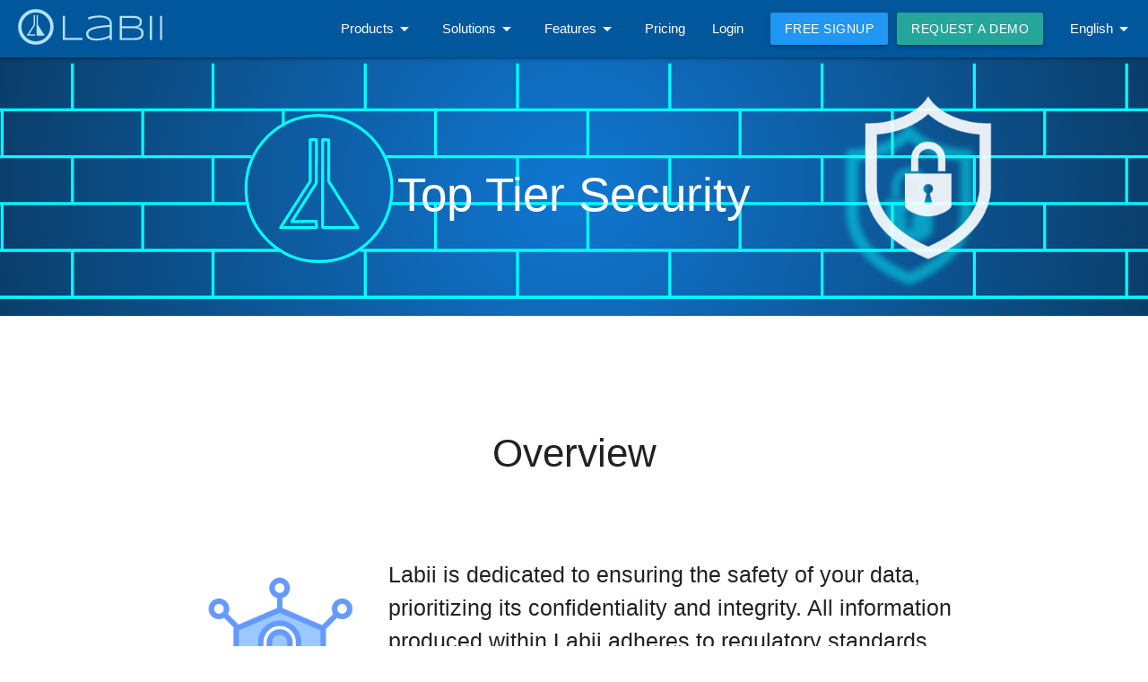

--- FILE ---
content_type: text/html
request_url: https://www.labii.com/features/security
body_size: 14245
content:
<!DOCTYPE html><html lang="en"><head><meta charSet="utf-8"/><meta name="viewport" content="width=device-width, initial-scale=1"/><link rel="alternate" hrefLang="en-us" href="https://www.labii.com/features/security"/><title>Top Tier Security | Labii ELN &amp; LIMS</title><meta name="description" content="Labii is dedicated to ensuring the safety of your data, prioritizing its confidentiality and integrity."/><meta name="keywords" content="Labii, Labii ELN &amp; LIMS, Labii ELN, ELN, LIMS, Electronic Lab Notebook, Laboratory Information Management System, safe, security, ISO27000, encryption, single sign on, backup, source code escrow, Cybersecurity"/><meta property="og:title" name="twitter:title" content="Top Tier Security"/><meta property="og:url" content="https://www.labii.com/features/security"/><meta property="og:image" content="/media/labii_logo_og.svg"/><script type="text/javascript" nonce="kyJhD6">
					// helpcrunch
					window.helpcrunchSettings = {
						organization: 'labii',
						appId: 'ba873dd6-e1f2-4c29-b570-a999cfea749d',
					};
					(function(w,d){var hS=w.helpcrunchSettings;if(!hS||!hS.organization){return;}var widgetSrc='https://embed.helpcrunch.com/sdk.js';w.HelpCrunch=function(){w.HelpCrunch.q.push(arguments)};w.HelpCrunch.q=[];function r(){if (d.querySelector('script[src="' + widgetSrc + '"')) { return; }var s=d.createElement('script');s.async=1;s.type='text/javascript';s.src=widgetSrc;(d.body||d.head).appendChild(s);}if(d.readyState === 'complete'||hS.loadImmediately){r();} else if(w.attachEvent){w.attachEvent('onload',r)}else{w.addEventListener('load',r,false)}})(window, document)
                    // materialize
                    let s = document.createElement("script");
                    s.type='text/javascript';
                    s.src = "/static/materialize/js/materialize.min.js";
                    s.onload = function(){
						// form
                        let e1 = document.querySelectorAll('select');
                        window.M.FormSelect.init(e1, {});
                        // dropdown
                        let e2 = document.querySelectorAll('.dropdown-trigger');
                        window.M.Dropdown.init(e2, {
                            coverTrigger: false,
                            constrainWidth: false
                        });
						// sidenav
                        let e3 = document.querySelectorAll('.sidenav');
                        window.M.Sidenav.init(e3, {});
						// collapsible
						let e4 = document.querySelectorAll('.collapsible');
						window.M.Collapsible.init(e4, {});
                    }
                    document.head.appendChild(s);
                    // google analytics
                    let c=document.createElement("script");c.type="text/javascript",c.src="https://www.googletagmanager.com/gtag/js?id=G-LDSSN4LLJ5",c.async=1,document.head.appendChild(c);
                    window.dataLayer = window.dataLayer || [];
                    function gtag(){dataLayer.push(arguments);}
                    gtag('js', new Date());
                    gtag('config', 'G-LDSSN4LLJ5');
              </script><meta name="next-head-count" content="10"/><meta http-equiv="Content-type" content="text/html;charset=utf-8"/><meta property="wb:webmaster" content="1eb07d4593f3242a"/><meta name="twitter:card" content="summary_large_image"/><link rel="apple-touch-icon" sizes="180x180" href="/apple-touch-icon.png"/><link rel="icon" type="image/png" sizes="32x32" href="/favicon-32x32.png"/><link rel="icon" type="image/png" sizes="16x16" href="/favicon-16x16.png"/><link rel="manifest" href="/site.webmanifest"/><link rel="mask-icon" href="/safari-pinned-tab.svg" color="#5bbad5"/><link rel="preload" href="/_next/static/css/3a536aad8c1292f4.css" as="style"/><link rel="stylesheet" href="/_next/static/css/3a536aad8c1292f4.css" data-n-g=""/><link rel="preload" href="/_next/static/css/4dba659d04abd90a.css" as="style"/><link rel="stylesheet" href="/_next/static/css/4dba659d04abd90a.css" data-n-p=""/><noscript data-n-css=""></noscript><script defer="" nomodule="" src="/_next/static/chunks/polyfills-5cd94c89d3acac5f.js"></script><script src="/_next/static/chunks/webpack-cf590bd967a8e32e.js" defer=""></script><script src="/_next/static/chunks/framework-a070cbfff3c750c5.js" defer=""></script><script src="/_next/static/chunks/main-9c90dd98e3599681.js" defer=""></script><script src="/_next/static/chunks/pages/_app-9938fb215e207615.js" defer=""></script><script src="/_next/static/chunks/7900-d689e4274d13c0ee.js" defer=""></script><script src="/_next/static/chunks/7549-1d33bef2cfe91141.js" defer=""></script><script src="/_next/static/chunks/863-7ed3293683e7988e.js" defer=""></script><script src="/_next/static/chunks/pages/features/security-d874fab9a1788cc1.js" defer=""></script><script src="/_next/static/RqGq8pZXzBhLBlD5aIIeV/_buildManifest.js" defer=""></script><script src="/_next/static/RqGq8pZXzBhLBlD5aIIeV/_ssgManifest.js" defer=""></script><script src="/_next/static/RqGq8pZXzBhLBlD5aIIeV/_middlewareManifest.js" defer=""></script></head><body><div id="__next" data-reactroot=""><div><header itemType="https://schema.org/WPHeader" class="navbar-fixed"><nav class="top-nav light-blue darken-4" style="padding-left:20px" itemscope="" itemType="https://schema.org/SiteNavigationElement"><div><div class="nav-wrapper"><a class="brand-logo" title="Labii ELN &amp; LIMS" href="/"><svg version="1.1" height="40" viewBox="0.0 0.0 133.0 32.0" fill="none" stroke="none" stroke-linecap="square" stroke-miterlimit="10" style="margin-top:10px"><clipPath id="p.0"><path d="m0 0l133.0 0l0 32.0l-133.0 0l0 -32.0z" clip-rule="nonzero"></path></clipPath><g clip-path="url(#p.0)"><path fill="#000000" fill-opacity="0.0" d="m0 0l133.0 0l0 32.0l-133.0 0z" fill-rule="nonzero"></path><path fill="#000000" fill-opacity="0.0" d="m1.6617378 15.977691l0 0c0 -7.932027 6.430178 -14.362205 14.3622055 -14.362205l0 0c3.8090935 0 7.4621754 1.5131564 10.155611 4.206592c2.6934376 2.6934361 4.2065926 6.346519 4.2065926 10.155613l0 0c0 7.932027 -6.4301777 14.362205 -14.362204 14.362205l0 0c-7.932027 0 -14.3622055 -6.4301777 -14.3622055 -14.362205z" fill-rule="nonzero"></path><path stroke="#b0e1f7" stroke-width="3.0" stroke-linejoin="round" stroke-linecap="butt" d="m1.6617378 15.977691l0 0c0 -7.932027 6.430178 -14.362205 14.3622055 -14.362205l0 0c3.8090935 0 7.4621754 1.5131564 10.155611 4.206592c2.6934376 2.6934361 4.2065926 6.346519 4.2065926 10.155613l0 0c0 7.932027 -6.4301777 14.362205 -14.362204 14.362205l0 0c-7.932027 0 -14.3622055 -6.4301777 -14.3622055 -14.362205z" fill-rule="nonzero"></path><path fill="#b0e1f7" d="m13.961472 5.3741536l1.3064222 0l-0.030083656 9.083313l-5.134454 8.081181l5.134454 -0.03008461l0.030083656 1.3059292l-7.5342474 0l6.227825 -9.721482z" fill-rule="nonzero"></path><path fill="#b0e1f7" d="m16.576859 5.3741536l1.2758465 0.030083656l0 8.719349l6.1370792 9.690905l-7.4435024 0z" fill-rule="nonzero"></path><path fill="#000000" fill-opacity="0.0" d="m27.501312 0.48293963l115.49606 0l0 30.992126l-115.49606 0z" fill-rule="nonzero"></path><path fill="#b0e1f7" d="m40.110687 27.699001l0 -21.46875l1.953125 0l0 19.640625l15.6875 0l0 1.828125l-17.640625 0zm41.875 0l0 -2.375q-1.125 0.609375 -2.5625 1.125q-1.421875 0.515625 -3.015625 0.890625q-1.578125 0.375 -3.25 0.578125q-1.671875 0.203125 -3.28125 0.203125q-2.09375 0 -3.765625 -0.375q-1.65625 -0.375 -2.8125 -1.109375q-1.15625 -0.75 -1.78125 -1.84375q-0.625 -1.109375 -0.625 -2.5625q0 -1.4375 0.71875 -2.53125q0.734375 -1.109375 2.078125 -1.921875q1.34375 -0.828125 3.234375 -1.390625q1.90625 -0.57812405 4.25 -0.96874905q2.34375 -0.40625 5.0625 -0.65625q2.734375 -0.265625 5.75 -0.4375l0 -1.640625q0 -1.0 -0.375 -1.765625q-0.375 -0.765625 -1.046875 -1.328125q-0.671875 -0.578125 -1.578125 -0.953125q-0.90625 -0.390625 -1.96875 -0.625q-1.046875 -0.234375 -2.21875 -0.328125q-1.15625 -0.109375 -2.328125 -0.109375q-1.578125 0 -2.875 0.15625q-1.296875 0.15625 -2.421875 0.4375q-1.125 0.265625 -2.15625 0.625q-1.03125 0.359375 -2.078125 0.765625l0 -2.28125q2.171875 -0.578125 4.625 -1.0q2.46875 -0.4375 5.234375 -0.4375q2.34375 0 4.375 0.40625q2.03125 0.390625 3.53125 1.265625q1.5 0.875 2.359375 2.265625q0.859375 1.375 0.859375 3.359375l0 14.562499l-1.9375 0zm0 -11.640625q-5.109375 0.28125 -8.734375 0.796875q-3.609375 0.515625 -5.90625 1.265625q-2.296875 0.75 -3.375 1.75q-1.0625 1.0 -1.0625 2.265625q0 1.03125 0.515625 1.828125q0.53125 0.796875 1.515625 1.34375q0.984375 0.53125 2.390625 0.8125q1.40625 0.265625 3.15625 0.265625q1.03125 0 2.125 -0.109375q1.109375 -0.125 2.203125 -0.328125q1.09375 -0.21875 2.15625 -0.5q1.0625 -0.296875 2.0 -0.640625q0.9375 -0.34375 1.703125 -0.734375q0.78125 -0.390625 1.3125 -0.796875l0 -7.21875zm30.265625 5.71875q0 1.25 -0.328125 2.171875q-0.328125 0.921875 -0.921875 1.59375q-0.578125 0.65625 -1.40625 1.078125q-0.8125 0.40625 -1.796875 0.65625q-0.984375 0.234375 -2.109375 0.328125q-1.125 0.09375 -2.328125 0.09375l-12.390625 0l0 -21.46875l12.109375 0q0.921875 0 1.84375 0.078125q0.921875 0.078125 1.765625 0.296875q0.859375 0.203125 1.578125 0.578125q0.734375 0.375 1.265625 0.984375q0.546875 0.609375 0.84375 1.46875q0.3125 0.859375 0.3125 2.03125q0 1.046875 -0.265625 1.8125q-0.25 0.765625 -0.78125 1.3125q-0.515625 0.546875 -1.328125 0.90625q-0.8125 0.34374905 -1.90625 0.54687405q1.5625 0.109375 2.671875 0.53125q1.109375 0.421875 1.8125 1.125q0.703125 0.703125 1.03125 1.6875q0.328125 0.96875 0.328125 2.1875zm-3.390625 -10.078124q0 -0.453125 -0.0625 -0.90625q-0.0625 -0.453125 -0.28125 -0.859375q-0.21875 -0.421875 -0.640625 -0.78125q-0.40625 -0.359375 -1.125 -0.609375q-0.71875 -0.265625 -1.78125 -0.40625q-1.046875 -0.15625 -2.53125 -0.15625l-9.515625 0l0 7.5l9.515625 0q2.109375 0 3.375 -0.296875q1.265625 -0.3125 1.9375 -0.828125q0.6875 -0.515625 0.890625 -1.203125q0.21875 -0.6875 0.21875 -1.453125zm1.34375 10.046874q0 -1.21875 -0.421875 -2.078125q-0.421875 -0.859375 -1.296875 -1.40625q-0.875 -0.546875 -2.25 -0.796875q-1.375 -0.265625 -3.265625 -0.265625l-10.046875 0l0 8.734375l10.3125 0q1.953125 0 3.28125 -0.21875q1.34375 -0.234375 2.15625 -0.734375q0.828125 -0.515625 1.171875 -1.3125q0.359375 -0.796875 0.359375 -1.921875zm7.546875 5.953125l0 -21.46875l1.953125 0l0 21.46875l-1.953125 0zm9.1875 0l0 -21.46875l1.953125 0l0 21.46875l-1.953125 0z" fill-rule="nonzero"></path></g></svg></a><ul class="right hide-on-med-and-down"><li><a class="dropdown-trigger" href="#!" data-target="nav-dropdown-products">Products<i class="material-symbols-outlined right" style="margin:0">arrow_drop_down</i></a></li><li><a class="dropdown-trigger" href="#!" data-target="nav-dropdown-solutions">Solutions<i class="material-symbols-outlined right" style="margin:0">arrow_drop_down</i></a></li><li><a class="dropdown-trigger" href="#!" data-target="nav-dropdown-features">Features<i class="material-symbols-outlined right" style="margin:0">arrow_drop_down</i></a></li><li><a title="Pricing" alt="Pricing" href="/pricing">Pricing</a></li><li><a title="Login" alt="Login" href="/login">Login</a></li><li><a class="btn blue" title="Free signup" alt="Free signup" style="margin-right:5px" href="/signup">Free signup</a></li><li><a class="btn" href="https://demo.schedule.labii.com" title="Request a demo" alt="Request a demo" style="margin-left:5px" target="_blank" rel="noreferrer">Request a demo</a></li><li><a class="dropdown-trigger" href="#!" data-target="nav-dropdown-language">English<i class="material-symbols-outlined right" style="margin:0">arrow_drop_down</i></a></li></ul><a href="#!" data-target="slide-out" class="sidenav-trigger" style="margin-left:0"><i class="material-symbols-outlined">menu</i></a></div></div></nav><ul id="nav-dropdown-features" class="dropdown-content"><li><a title="All in One Data Platform" alt="All in One Data Platform" href="/features/all-in-one">All in One Data Platform</a></li><li><a title="Fully Customizable" alt="Fully Customizable" href="/features/customizable">Fully Customizable</a></li><li><a title="Adaptable Widgets" alt="Adaptable Widgets" href="/features/widgets">Adaptable Widgets</a></li><li><a title="Process Integration" alt="Process Integration" href="/features/process-integration">Process Integration</a></li><li><a title="AI Integration" alt="AI Integration" href="/features/ai-gpt">AI Integration</a></li><li><a title="Hardware &amp; Software Integration" alt="Hardware &amp; Software Integration" href="/features/integration">Hardware &amp; Software Integration</a></li><li><a title="Top Tier Security" alt="Top Tier Security" href="/features/security">Top Tier Security</a></li><li><a title="User Friendly Interface" alt="User Friendly Interface" href="/features/interface">User Friendly Interface</a></li><li><a title="Professional &amp; Speedy Support" alt="Professional &amp; Speedy Support" href="/features/support">Professional &amp; Speedy Support</a></li><li class="divider"></li><li><a title="Data Centers" alt="Data Centers" href="/features/data-centers">Data Centers</a></li><li><a title="Barcode/QR Code System" alt="Barcode/QR Code System" href="/features/barcode-system">Barcode/QR Code System</a></li></ul><ul id="nav-dropdown-products" class="dropdown-content"><li><a href="/products"><i class="material-symbols-outlined left">category</i>Products</a></li><li class="divider"></li><li><a title="Electronic Lab Notebook (ELN)" alt="Electronic Lab Notebook (ELN)" href="/products/electronic-lab-notebook-eln"><i class="material-symbols-outlined left">article</i>Electronic Lab Notebook (ELN)</a></li><li><a title="Inventory Management" alt="Inventory Management" href="/products/inventory-management"><i class="material-symbols-outlined left">inventory_2</i>Inventory Management</a></li><li><a title="Laboratory Information Management Systems (LIMS)" alt="Laboratory Information Management Systems (LIMS)" href="/products/laboratory-information-management-system-lims"><i class="material-symbols-outlined left">science</i>Laboratory Information Management Systems (LIMS)</a></li><li><a title="Formulation Management" alt="Formulation Management" href="/products/formulation-management"><i class="material-symbols-outlined left">calculate</i>Formulation Management</a></li><li><a title="Agricultural Research Manager (ARM)" alt="Agricultural Research Manager (ARM)" href="/products/agricultural-research-manager-arm"><i class="material-symbols-outlined left">yard</i>Agricultural Research Manager (ARM)</a></li><li><a title="Quality Management System (QMS)" alt="Quality Management System (QMS)" href="/products/quality-management-system-qms"><i class="material-symbols-outlined left">health_and_safety</i>Quality Management System (QMS)</a></li><li><a title="Customer Relationship Management (CRM)" alt="Customer Relationship Management (CRM)" href="/products/customer-relationship-management-crm"><i class="material-symbols-outlined left">groups</i>Customer Relationship Management (CRM)</a></li><li><a title="Project Management" alt="Project Management" href="/products/project-management"><i class="material-symbols-outlined left">today</i>Project Management</a></li><li><a title="Purchase Management" alt="Purchase Management" href="/products/purchase-management"><i class="material-symbols-outlined left">shopping_cart</i>Purchase Management</a></li><li><a title="Reference Management" alt="Reference Management" href="/products/reference-management"><i class="material-symbols-outlined left">description</i>Reference Management</a></li><li><a title="Other Applications" alt="Other Applications" href="/products/other-applications"><i class="material-symbols-outlined left">difference</i>Other Applications</a></li></ul><ul id="nav-dropdown-solutions" class="dropdown-content"><li><a title="Biotech and Pharmaceutical Companies" alt="Biotech and Pharmaceutical Companies" href="/solutions/biotech-pharmaceutical">Biotech and Pharmaceutical Companies</a></li><li><a title="Contract Research Organizations (CROs)" alt="Contract Research Organizations (CROs)" href="/solutions/contract-research-organization-cro">Contract Research Organizations (CROs)</a></li><li><a title="ELN/LIMS Providers" alt="ELN/LIMS Providers" href="/solutions/eln-lims-providers">ELN/LIMS Providers</a></li><li><a title="Any Organization Needing Data Documentation" alt="Any Organization Needing Data Documentation" href="/solutions/other">Any Organization Needing Data Documentation</a></li></ul><ul id="nav-dropdown-language" class="dropdown-content"><li><a href="/en/features/security">English</a></li><li><a href="/zh/features/security">中文</a></li><li><a href="/de/features/security">Deutsch</a></li></ul></header><ul id="slide-out" class="sidenav light-blue darken-4"><li><a title="Labii ELN &amp; LIMS" alt="Labii ELN &amp; LIMS" href="/"><svg version="1.1" height="40" viewBox="0.0 0.0 133.0 32.0" fill="none" stroke="none" stroke-linecap="square" stroke-miterlimit="10" style="margin-top:10px"><clipPath id="p.0"><path d="m0 0l133.0 0l0 32.0l-133.0 0l0 -32.0z" clip-rule="nonzero"></path></clipPath><g clip-path="url(#p.0)"><path fill="#000000" fill-opacity="0.0" d="m0 0l133.0 0l0 32.0l-133.0 0z" fill-rule="nonzero"></path><path fill="#000000" fill-opacity="0.0" d="m1.6617378 15.977691l0 0c0 -7.932027 6.430178 -14.362205 14.3622055 -14.362205l0 0c3.8090935 0 7.4621754 1.5131564 10.155611 4.206592c2.6934376 2.6934361 4.2065926 6.346519 4.2065926 10.155613l0 0c0 7.932027 -6.4301777 14.362205 -14.362204 14.362205l0 0c-7.932027 0 -14.3622055 -6.4301777 -14.3622055 -14.362205z" fill-rule="nonzero"></path><path stroke="#b0e1f7" stroke-width="3.0" stroke-linejoin="round" stroke-linecap="butt" d="m1.6617378 15.977691l0 0c0 -7.932027 6.430178 -14.362205 14.3622055 -14.362205l0 0c3.8090935 0 7.4621754 1.5131564 10.155611 4.206592c2.6934376 2.6934361 4.2065926 6.346519 4.2065926 10.155613l0 0c0 7.932027 -6.4301777 14.362205 -14.362204 14.362205l0 0c-7.932027 0 -14.3622055 -6.4301777 -14.3622055 -14.362205z" fill-rule="nonzero"></path><path fill="#b0e1f7" d="m13.961472 5.3741536l1.3064222 0l-0.030083656 9.083313l-5.134454 8.081181l5.134454 -0.03008461l0.030083656 1.3059292l-7.5342474 0l6.227825 -9.721482z" fill-rule="nonzero"></path><path fill="#b0e1f7" d="m16.576859 5.3741536l1.2758465 0.030083656l0 8.719349l6.1370792 9.690905l-7.4435024 0z" fill-rule="nonzero"></path><path fill="#000000" fill-opacity="0.0" d="m27.501312 0.48293963l115.49606 0l0 30.992126l-115.49606 0z" fill-rule="nonzero"></path><path fill="#b0e1f7" d="m40.110687 27.699001l0 -21.46875l1.953125 0l0 19.640625l15.6875 0l0 1.828125l-17.640625 0zm41.875 0l0 -2.375q-1.125 0.609375 -2.5625 1.125q-1.421875 0.515625 -3.015625 0.890625q-1.578125 0.375 -3.25 0.578125q-1.671875 0.203125 -3.28125 0.203125q-2.09375 0 -3.765625 -0.375q-1.65625 -0.375 -2.8125 -1.109375q-1.15625 -0.75 -1.78125 -1.84375q-0.625 -1.109375 -0.625 -2.5625q0 -1.4375 0.71875 -2.53125q0.734375 -1.109375 2.078125 -1.921875q1.34375 -0.828125 3.234375 -1.390625q1.90625 -0.57812405 4.25 -0.96874905q2.34375 -0.40625 5.0625 -0.65625q2.734375 -0.265625 5.75 -0.4375l0 -1.640625q0 -1.0 -0.375 -1.765625q-0.375 -0.765625 -1.046875 -1.328125q-0.671875 -0.578125 -1.578125 -0.953125q-0.90625 -0.390625 -1.96875 -0.625q-1.046875 -0.234375 -2.21875 -0.328125q-1.15625 -0.109375 -2.328125 -0.109375q-1.578125 0 -2.875 0.15625q-1.296875 0.15625 -2.421875 0.4375q-1.125 0.265625 -2.15625 0.625q-1.03125 0.359375 -2.078125 0.765625l0 -2.28125q2.171875 -0.578125 4.625 -1.0q2.46875 -0.4375 5.234375 -0.4375q2.34375 0 4.375 0.40625q2.03125 0.390625 3.53125 1.265625q1.5 0.875 2.359375 2.265625q0.859375 1.375 0.859375 3.359375l0 14.562499l-1.9375 0zm0 -11.640625q-5.109375 0.28125 -8.734375 0.796875q-3.609375 0.515625 -5.90625 1.265625q-2.296875 0.75 -3.375 1.75q-1.0625 1.0 -1.0625 2.265625q0 1.03125 0.515625 1.828125q0.53125 0.796875 1.515625 1.34375q0.984375 0.53125 2.390625 0.8125q1.40625 0.265625 3.15625 0.265625q1.03125 0 2.125 -0.109375q1.109375 -0.125 2.203125 -0.328125q1.09375 -0.21875 2.15625 -0.5q1.0625 -0.296875 2.0 -0.640625q0.9375 -0.34375 1.703125 -0.734375q0.78125 -0.390625 1.3125 -0.796875l0 -7.21875zm30.265625 5.71875q0 1.25 -0.328125 2.171875q-0.328125 0.921875 -0.921875 1.59375q-0.578125 0.65625 -1.40625 1.078125q-0.8125 0.40625 -1.796875 0.65625q-0.984375 0.234375 -2.109375 0.328125q-1.125 0.09375 -2.328125 0.09375l-12.390625 0l0 -21.46875l12.109375 0q0.921875 0 1.84375 0.078125q0.921875 0.078125 1.765625 0.296875q0.859375 0.203125 1.578125 0.578125q0.734375 0.375 1.265625 0.984375q0.546875 0.609375 0.84375 1.46875q0.3125 0.859375 0.3125 2.03125q0 1.046875 -0.265625 1.8125q-0.25 0.765625 -0.78125 1.3125q-0.515625 0.546875 -1.328125 0.90625q-0.8125 0.34374905 -1.90625 0.54687405q1.5625 0.109375 2.671875 0.53125q1.109375 0.421875 1.8125 1.125q0.703125 0.703125 1.03125 1.6875q0.328125 0.96875 0.328125 2.1875zm-3.390625 -10.078124q0 -0.453125 -0.0625 -0.90625q-0.0625 -0.453125 -0.28125 -0.859375q-0.21875 -0.421875 -0.640625 -0.78125q-0.40625 -0.359375 -1.125 -0.609375q-0.71875 -0.265625 -1.78125 -0.40625q-1.046875 -0.15625 -2.53125 -0.15625l-9.515625 0l0 7.5l9.515625 0q2.109375 0 3.375 -0.296875q1.265625 -0.3125 1.9375 -0.828125q0.6875 -0.515625 0.890625 -1.203125q0.21875 -0.6875 0.21875 -1.453125zm1.34375 10.046874q0 -1.21875 -0.421875 -2.078125q-0.421875 -0.859375 -1.296875 -1.40625q-0.875 -0.546875 -2.25 -0.796875q-1.375 -0.265625 -3.265625 -0.265625l-10.046875 0l0 8.734375l10.3125 0q1.953125 0 3.28125 -0.21875q1.34375 -0.234375 2.15625 -0.734375q0.828125 -0.515625 1.171875 -1.3125q0.359375 -0.796875 0.359375 -1.921875zm7.546875 5.953125l0 -21.46875l1.953125 0l0 21.46875l-1.953125 0zm9.1875 0l0 -21.46875l1.953125 0l0 21.46875l-1.953125 0z" fill-rule="nonzero"></path></g></svg></a></li><li><div class="divider"></div></li><li><a class="white-text" title="Home" alt="Home" href="/">Home</a></li><li><a class="white-text" title="Pricing" alt="Pricing" href="/pricing">Pricing</a></li><li><a class="white-text" title="About Us" alt="About Us" href="/about-us">About Us</a></li><li><a class="white-text" title="Partners" alt="Partners" href="/partners">Partners</a></li><li><a href="https://angel.co/labii/jobs" class="white-text" target="_blank" title="Jobs" rel="noopener noreferrer">Jobs</a></li><li><a class="white-text" title="Contact Us" alt="Contact Us" href="/contact-us">Contact Us</a></li><li><div class="divider"></div></li><li><a class="white-text" title="All in One Data Platform" alt="All in One Data Platform" href="/features/all-in-one">All in One Data Platform</a></li><li><a class="white-text" title="Fully Customizable" alt="Fully Customizable" href="/features/customizable">Fully Customizable</a></li><li><a class="white-text" title="Adaptable Widgets" alt="Adaptable Widgets" href="/features/widgets">Adaptable Widgets</a></li><li><a class="white-text" title="Process Integration" alt="Process Integration" href="/features/process-integration">Process Integration</a></li><li><a class="white-text" title="AI Integration" alt="AI Integration" href="/features/ai-gpt">AI Integration</a></li><li><a class="white-text" title="Hardware &amp; Software Integration" alt="Hardware &amp; Software Integration" href="/features/integration">Hardware &amp; Software Integration</a></li><li><a class="white-text" title="Top Tier Security" alt="Top Tier Security" href="/features/security">Top Tier Security</a></li><li><a class="white-text" title="User Friendly Interface" alt="User Friendly Interface" href="/features/interface">User Friendly Interface</a></li><li><a class="white-text" title="Professional &amp; Speedy Support" alt="Professional &amp; Speedy Support" href="/features/support">Professional &amp; Speedy Support</a></li><li class="divider"></li><li><a class="white-text" title="Data Centers" alt="Data Centers" href="/features/data-centers">Data Centers</a></li><li><a class="white-text" title="Barcode/QR Code System" alt="Barcode/QR Code System" href="/features/barcode-system">Barcode/QR Code System</a></li><li><div class="divider"></div></li><li><a class="white-text" title="Electronic Lab Notebook (ELN)" alt="Electronic Lab Notebook (ELN)" href="/products/electronic-lab-notebook-eln"><i class="material-symbols-outlined left">article</i>Electronic Lab Notebook (ELN)</a></li><li><a class="white-text" title="Inventory Management" alt="Inventory Management" href="/products/inventory-management"><i class="material-symbols-outlined left">inventory_2</i>Inventory Management</a></li><li><a class="white-text" title="Laboratory Information Management Systems (LIMS)" alt="Laboratory Information Management Systems (LIMS)" href="/products/laboratory-information-management-system-lims"><i class="material-symbols-outlined left">science</i>Laboratory Information Management Systems (LIMS)</a></li><li><a class="white-text" title="Formulation Management" alt="Formulation Management" href="/products/formulation-management"><i class="material-symbols-outlined left">calculate</i>Formulation Management</a></li><li><a class="white-text" title="Agricultural Research Manager (ARM)" alt="Agricultural Research Manager (ARM)" href="/products/agricultural-research-manager-arm"><i class="material-symbols-outlined left">yard</i>Agricultural Research Manager (ARM)</a></li><li><a class="white-text" title="Quality Management System (QMS)" alt="Quality Management System (QMS)" href="/products/quality-management-system-qms"><i class="material-symbols-outlined left">health_and_safety</i>Quality Management System (QMS)</a></li><li><a class="white-text" title="Customer Relationship Management (CRM)" alt="Customer Relationship Management (CRM)" href="/products/customer-relationship-management-crm"><i class="material-symbols-outlined left">groups</i>Customer Relationship Management (CRM)</a></li><li><a class="white-text" title="Project Management" alt="Project Management" href="/products/project-management"><i class="material-symbols-outlined left">today</i>Project Management</a></li><li><a class="white-text" title="Purchase Management" alt="Purchase Management" href="/products/purchase-management"><i class="material-symbols-outlined left">shopping_cart</i>Purchase Management</a></li><li><a class="white-text" title="Reference Management" alt="Reference Management" href="/products/reference-management"><i class="material-symbols-outlined left">description</i>Reference Management</a></li><li><a class="white-text" title="Other Applications" alt="Other Applications" href="/products/other-applications"><i class="material-symbols-outlined left">difference</i>Other Applications</a></li><li><div class="divider"></div></li><li><a class="white-text" title="Biotech and Pharmaceutical Companies" alt="Biotech and Pharmaceutical Companies" href="/solutions/biotech-pharmaceutical">Biotech and Pharmaceutical Companies</a></li><li><a class="white-text" title="Contract Research Organizations (CROs)" alt="Contract Research Organizations (CROs)" href="/solutions/contract-research-organization-cro">Contract Research Organizations (CROs)</a></li><li><a class="white-text" title="ELN/LIMS Providers" alt="ELN/LIMS Providers" href="/solutions/eln-lims-providers">ELN/LIMS Providers</a></li><li><a class="white-text" title="Any Organization Needing Data Documentation" alt="Any Organization Needing Data Documentation" href="/solutions/other">Any Organization Needing Data Documentation</a></li><li><div class="divider"></div></li><li><a class="white-text" title="Login" href="/login">Login</a></li><li><a class="white-text" title="Free signup" href="/signup">Free signup</a></li><li><a href="https://demo.schedule.labii.com/" class="white-text" target="_blank" title="Request a demo" rel="noopener noreferrer">Request a demo</a></li><li><a class="white-text" title="Referral Program" href="/referral">Referral Program</a></li><li><a href="https://f1809a57.sibforms.com/serve/[base64]" target="_blank" rel="noopener noreferrer" class="white-text" title="Subscribe to our newsletter">Subscribe to our newsletter</a></li><li><div class="divider"></div></li><li><a href="https://docs.labii.com" target="_blank" class="white-text" rel="noopener noreferrer" title="Documentation">Documentation</a></li><li><a href="https://blogs.labii.com/" class="white-text" target="_blank" title="Blogs" rel="noopener noreferrer">Blogs</a></li><li><a class="white-text" title="Resources" alt="Resources" href="/resources">Resources</a></li><li><a class="white-text" title="Screenshots" alt="Screenshots" href="/screenshots">Screenshots</a></li><li><a class="white-text" title="Downloads" alt="Downloads" href="/downloads">Downloads</a></li><li><div class="divider"></div></li><li><a class="white-text" title="Terms of Service" href="/terms-of-service">Terms of Service</a></li><li><a class="white-text" title="Privacy Policy" href="/privacy-policy">Privacy Policy</a></li></ul><div class="row" style="background-image:url(&#x27;/media/labii-security.svg&#x27;);background-repeat:no-repeat;background-size:cover;background-position:center;margin-bottom:0;page-break-after:auto"><div class="col m3 s12"></div><div class="col m6 s12 center-align"><br/><br/><br/><div><h1 class="white-text" style="font-size:3.5rem;padding:16px">Top Tier Security</h1></div><br/><br/><br/></div><div class="col m3 s12"></div></div><div style="page-break-after:auto;page-break-inside:avoid"><div class="row container" style="padding-top:100px;padding-bottom:100px;margin-bottom:0"><div class="col s12"><h3 class="thin center" style="padding-bottom:50px">Overview</h3><div class="col m3 s12 center-align"><br/><br/><img src="/media/security-overview.png" class="enter-align" alt="Overview" style="width:100%"/></div><div class="col m9 s12"><p class="flow-text">Labii is dedicated to ensuring the safety of your data, prioritizing its confidentiality and integrity. All information produced within Labii adheres to regulatory standards like FDA 21 CFR Part 11. With various data center choices, Labii provides flexibility, enabling you to select your desired storage location. Our unwavering commitment to security protects your scientific endeavors, fostering a compliant and secure space for managing laboratories and collaborating on research.</p></div></div></div></div><div class="grey lighten-4" id="Website" style="page-break-after:auto;page-break-inside:avoid"><a class="right" href="#Website" style="padding-right:20px;font-size:18px;display:none" id="anchor-Website">#</a><div class="row container" style="padding-top:100px;padding-bottom:100px;margin-bottom:0"><div class="col s12"><h3 class="thin center" style="padding-bottom:50px">Website Security</h3><div class="col s12"><p class="flow-text">Labii ensures website security through multiple layers of protection. First, we implement robust encryption protocols such as SSL/TLS to encrypt data transmission, safeguarding sensitive information exchanged between users and the website. Additionally, Labii employ firewalls and intrusion detection systems to monitor and block suspicious activities, preventing unauthorized access and potential cyber threats. Regular security audits and updates are conducted to patch vulnerabilities, and Labii follow industry best practices in coding and server configurations to fortify against common attack vectors. With a comprehensive approach that encompasses encryption, monitoring, updates, and adherence to security standards, Labii prioritizes the safety and integrity of websites under their care.</p></div><div class="col s12"><div class="col m6 s12"><i class="material-symbols-outlined left">lock_person</i>Account Lockout Policy<br/><label>After 5 invalid or failed attempts your account will be locked for 24 hours to prevent unauthorized access.</label><br/><br/></div><div class="col m6 s12"><i class="material-symbols-outlined left">error</i>Failed Login Report<br/><label>You will receive a notification when someone attempts to access your account.</label><br/><br/></div><div class="col m6 s12"><i class="material-symbols-outlined left">https</i>Encrypted Traffic with HTTPS<br/><label>Data communication between your computer and our server is encrypted and secure.</label><br/><br/></div><div class="col m6 s12"><i class="material-symbols-outlined left">block</i>Protection From Clickjacking<br/><label>Clickjacking occurs when a malicious website presents a page containing an iframe that incorporates legitimate content beneath an invisible malicious page. Labii is built with security to protect your login credentials.</label><br/><br/></div><div class="col m6 s12"><i class="material-symbols-outlined left">timelapse</i>Excessive Session Timeout<br/><label>Your account will be logged out after 30 minutes of inactivity. (U.S. CNSS - CNSSI No. 1253 section AC-11)</label><br/><br/></div><div class="col m6 s12"><i class="material-symbols-outlined left">screen_lock_portrait</i>Multi-Factor Authentication<br/><label>Labii supports MFA to protect your login credentials.</label><br/><br/></div><div class="col m6 s12"><i class="material-symbols-outlined left">vpn_key</i>Single Sign On<br/><label>Labii supports SSO via SAML 2.0.</label><br/><br/></div><div class="col m6 s12"><i class="material-symbols-outlined left">leak_remove</i>Invalidated Session After Logout<br/><label>Prevent others from stealing your login credentials. A user&#x27;s session on the server will be invalidated after the user initiates log out.</label><br/><br/></div><div class="col m6 s12"><i class="material-symbols-outlined left">network_locked</i>Highly Restricted Access to Labii Backend<br/><label>Labii backend access is highly restricted to avoid any internal security gaps.</label><br/><br/></div><div class="col m6 s12"><i class="material-symbols-outlined left">bug_report</i>Content Security Policy (CSP)<br/><label>Labii uses a tough CSP to avoid attackers injecting malicious content through untrusted domains.</label><br/><br/></div><div class="col m6 s12"><i class="material-symbols-outlined left">remove_circle_outline</i>X-XSS-Protection Header<br/><label>Labii uses an X-XSS-Protection response header to provide an additional layer of defense against reflected cross-site scripting attacks.</label><br/><br/></div><div class="col m6 s12"><i class="material-symbols-outlined left">assignment_turned_in</i>Periodic Vulnerability Testing<br/><label>Labii invites third-party vendors to test website vulnerability annually.</label><br/><br/></div><div class="col m6 s12"><i class="material-symbols-outlined left">no_accounts</i>Potential Website Attach Report<br/><label>Labii developers receive reports whenever an anonymous user attempt to hack Labii.</label><br/><br/></div><div class="col m6 s12"><i class="material-symbols-outlined left">block</i>IP Block<br/><label>If anyone tries to hack Labii, their IP will be promptly blocked by us. Labii retains the authority to block access from entire cities or countries based on their IP addresses.</label><br/><br/></div></div></div></div></div><div id="Data" style="page-break-after:auto;page-break-inside:avoid"><a class="right" href="#Data" style="padding-right:20px;font-size:18px;display:none" id="anchor-Data">#</a><div class="row container" style="padding-top:100px;padding-bottom:100px;margin-bottom:0"><div class="col s12"><h3 class="thin center" style="padding-bottom:50px">Data Security</h3><div class="col s12"><p class="flow-text">Labii ensures data security through various measures. We employ encryption protocols, such as SSL/TLS, to safeguard data during transmission, making sure that information remains encrypted and protected while being transferred between a user&#x27;s device and our servers. We also implement strict access controls, allowing only authorized personnel to access sensitive data. Regular security audits and updates to our systems and software help identify and address potential vulnerabilities promptly. Labii provides users with tools for data backup and recovery, ensuring the integrity and availability of their data even in the event of unexpected incidents. Overall, we prioritize robust security practices to maintain the confidentiality, integrity, and availability of user data within our platform.</p></div><div class="col s12"><div class="col m6 s12"><i class="material-symbols-outlined left">history</i>Audit Trail<br/><label>Labii keep track of change activities.</label><br/><br/></div><div class="col m6 s12"><i class="material-symbols-outlined left">forward_5</i>Versioning<br/><label>Labii creates a new version for every single change.</label><br/><br/></div><div class="col m6 s12"><i class="material-symbols-outlined left">people_alt</i>Visitors<br/><label>Labii tracks the visit log of all records.</label><br/><br/></div><div class="col m6 s12"><i class="material-symbols-outlined left">gesture</i>Electronic Signatures<br/><label>An enhanced signature that is able to identify the signer and date, assure the integrity of your data, and be easily verified.</label><br/><br/></div><div class="col m6 s12"><i class="material-symbols-outlined left">verified_user</i>Data Encryption<br/><label>The data you created and uploaded is encrypted on our server.</label><br/><br/></div><div class="col m6 s12"><i class="material-symbols-outlined left">vpn_key</i>Permission Controls<br/><label>Login credential is controlled by your administrators.</label><br/><br/></div><div class="col m6 s12"><i class="material-symbols-outlined left">assignment</i>System Logfiles<br/><label>Access detail to database and files is logged.</label><br/><br/></div><div class="col m6 s12"><i class="material-symbols-outlined left">cloud</i>Real-time Backup<br/><label>Your record will be saved immediately after each change.</label><br/><br/></div><div class="col m6 s12"><i class="material-symbols-outlined left">cloud</i>Daily Backup<br/><label>Protect yourself from unwanted surprises. We backup your data daily so you’ll always protected when the unexpected happens.</label><br/><br/></div><div class="col m6 s12"><i class="material-symbols-outlined left">bug_report</i>Block Search Engine Crawling<br/><label>Your research data is configured to avoid from crawl bots. Other people cannot find your data via the search engine.</label><br/><br/></div></div></div></div></div><div class="grey lighten-4" style="page-break-after:auto;page-break-inside:avoid"><div class="row container" style="padding-top:100px;padding-bottom:100px;margin-bottom:0"><div class="col s12"><h3 class="thin center" style="padding-bottom:50px">Ready to Build Your Own Scientific Applications?</h3><div class="col m6 s12"><br/><br/><img src="/media/labii-products-overview.webp" class="center" alt="lab_digitalization" style="width:100%"/></div><div class="col m6 s12"><p class="flow-text">See how Labii can transform your research management. <a href='https://demo.schedule.labii.com' target='_blank'>Schedule a live demo</a> or start configuring your system today. Whether you’re looking for a complete ELN/LIMS replacement or building your own lab workflows, Labii gives you everything you need to start fast and scale smart.</p></div><div class="col s12"><p class="center"><a class="btn-large blue" href="/signup">Free signup</a><a class="btn-large" href="https://demo.schedule.labii.com" target="_blank" style="margin:10px" rel="noreferrer">Request a demo</a></p><div style="white-space:pre-wrap;word-break:break-word" class="card-panel white"><div style="font-size:18px"><b>Spread the word. Get rewarded</b>. <br>Refer a company to Labii and earn free months for each seat they sign.</div><a class="btn green white-text" href="/referral" rel="noreferrer" style="margin:5px"><i class="material-symbols-outlined left">read_more</i>Learn more about Labii Referral Program</a></div></div></div></div></div><div style="page-break-after:auto;page-break-inside:avoid"><div class="row container" style="padding-top:100px;padding-bottom:100px;margin-bottom:0"><div class="col s12"><h3 class="thin center" style="padding-bottom:50px">Labii&#x27;s Antivirus Scan for Complete Protection</h3><div class="col m6 s12"><p class="flow-text">Labii&#x27;s robust antivirus scan functionality provides comprehensive protection by detecting and neutralizing threatening viruses and malicious programs effectively. Using advanced scanning algorithms, Labii swiftly identifies and eradicates potential threats, ensuring the safety and integrity of your system. With real-time scanning capabilities, Labii safeguards all uploaded files, guaranteeing a secure environment for your data and operations.</p></div><div class="col m6 s12 center-align"><br/><img src="/media/blogs/2021-05-26/labii-security-antivirus-scan.webp" class="center-align z-depth-3" alt="Labii&#x27;s Antivirus Scan for Complete Protection" style="width:100%"/></div></div></div></div><div class="grey lighten-4" id="DataCenters" style="page-break-after:auto;page-break-inside:avoid"><a class="right" href="#DataCenters" style="padding-right:20px;font-size:18px;display:none" id="anchor-DataCenters">#</a><div class="row container" style="padding-top:100px;padding-bottom:100px;margin-bottom:0"><div class="col s12"><h3 class="thin center">Labii&#x27;s Data Center Variety for Enhanced Protection</h3><div class="col m6 s12"><br/><br/><img src="/media/labii-dedicated-server-architecture.webp" class="center-align z-depth-3" alt="Labii&#x27;s Data Center Variety for Enhanced Protection" style="width:100%"/><a class="btn" href="/features/data-centers/" rel="noreferrer" style="margin:5px"><i class="material-symbols-outlined left">read_more</i>Read more about data centers</a></div><div class="col m6 s12"><p class="flow-text">Labii ensures data security and compliance with regulations across various regions by offering diverse data center options. With shared data centers available at multiple locations, users can select the one that aligns best with their needs. Additionally, Labii provides dedicated data centers, empowering users to place their data in their preferred location, enhancing control and security. Moreover, the option of a local data center grants customers complete authority over their data, ensuring full control and compliance. This array of choices enables users to optimize security measures while meeting regulatory requirements across different countries and regions.</p></div></div></div></div><div class="cyan" id="SourceCodeEscrow" style="page-break-after:auto;page-break-inside:avoid"><a class="right white-text" href="#SourceCodeEscrow" style="padding-right:20px;font-size:18px;display:none" id="anchor-SourceCodeEscrow">#</a><div class="row container" style="padding-top:100px;padding-bottom:100px;margin-bottom:0"><div class="col s12"><h3 class="thin center white-text" style="padding-bottom:50px">Source Code Escrow to Guarantee Service Availability</h3><div class="col s12 white-text"><p class="flow-text">Labii&#x27;s Source Code Escrow is a strategic assurance mechanism designed to safeguard the continuous service availability for customers in the event of unforeseen circumstances affecting Labii. This system operates by securely depositing Labii&#x27;s source code with a escrow agent, granting customers access to a copy of the source code should any disruptions, such as company closure or service interruptions, occur. With this proactive measure, customers gain the assurance that they can sustain their use of Labii by having the necessary tools and resources to maintain and manage the software independently, ensuring business continuity and minimizing potential disruptions to their operations.</p><br/><a class="btn cyan darken-3 white-text" href="/pricing/#SourceCodeEscrow" rel="noreferrer" style="margin:5px"><i class="material-symbols-outlined left">read_more</i>Read more about escrow pricing</a></div></div></div></div><div id="Regulation" style="page-break-after:auto;page-break-inside:avoid"><a class="right" href="#Regulation" style="padding-right:20px;font-size:18px;display:none" id="anchor-Regulation">#</a><div class="row container" style="padding-top:100px;padding-bottom:100px;margin-bottom:0"><div class="col s12"><h3 class="thin center" style="padding-bottom:50px">Ensuring Compliance with FDA 21 CFR Part 11 &amp; Beyond</h3><div class="col m9 s12"><p class="flow-text">Labii is fully compliant with FDA 21 CFR Part 11 regulations, ensuring adherence to stringent standards for electronic records and signatures. Additionally, we proudly provide a suite of certifications tailored to meet the diverse needs of our customers, including SOC2 Type II certification for comprehensive data security and privacy, ISO27001 certification for robust information security management systems, and HIPAA compliance for safeguarding protected health information. These certifications underscore our commitment to maintaining the highest standards of security, reliability, and regulatory compliance, offering our customers peace of mind and confidence in utilizing our services.</p><a class="btn" href="/pricing/#SourceCodeEscrow" rel="noreferrer" style="margin:5px"><i class="material-symbols-outlined left">read_more</i>Read more about certification pricing</a></div><div class="col m3 s12 center-align"><br/><br/><img src="/media/security-regulation.png" class="enter-align" alt="Ensuring Compliance with FDA 21 CFR Part 11 &amp; Beyond" style="width:100%"/></div></div></div></div><div class="grey lighten-4" id="IOOO" style="page-break-after:auto;page-break-inside:avoid"><a class="right" href="#IOOO" style="padding-right:20px;font-size:18px;display:none" id="anchor-IOOO">#</a><div class="row container" style="padding-top:100px;padding-bottom:100px;margin-bottom:0"><div class="col s12"><h3 class="thin center" style="padding-bottom:50px">Installation Qualification / Operation Qualification</h3><div class="col m3 s12 center-align"><br/><br/><img src="/media/security-iooo.png" class="enter-align" alt="Installation Qualification / Operation Qualification" style="width:100%"/></div><div class="col m9 s12"><p class="flow-text">Labii&#x27;s Installation Qualification (IQ) meticulously ensures the precise installation of the Labii version in alignment with its specific requirements and standards, conducted by the Labii team either during or post-installation. This process encompasses thorough validation of the installation package and meticulous configuration of the Labii API server, ensuring the quality and integrity of the Labii server. Conversely, Operational Qualification (OQ) serves as an extensive examination of Labii&#x27;s multifaceted structure, assessing its interconnected components and myriad configuration possibilities. Through OQ, Labii undergoes comprehensive testing that spans from its fundamental functionalities to its intricate and layered capabilities, validating its performance across diverse scenarios and ensuring its operational efficacy across the spectrum.</p></div></div></div></div><div id="Check" style="page-break-after:auto;page-break-inside:avoid"><a class="right" href="#Check" style="padding-right:20px;font-size:18px;display:none" id="anchor-Check">#</a><div class="row container" style="padding-top:100px;padding-bottom:100px;margin-bottom:0"><div class="col s12"><h3 class="thin center" style="padding-bottom:50px">Health Check to Identify and Address Potential Disruptions</h3><div class="col m9 s12"><p class="flow-text">Labii employs a robust health check system designed to safeguard uninterrupted service operations by proactively identifying and addressing potential disruptions. Using a meticulously crafted script, Labii conducts routine assessments to verify essential connectivity to services and the existence of server processes. In the event of a failed check, immediate notifications are sent to the respective developers, enabling swift intervention to rectify issues and maintain seamless functionality across Labii&#x27;s services.</p></div><div class="col m3 s12 center-align"><br/><br/><img src="/media/security-check.png" class="enter-align" alt="Health Check to Identify and Address Potential Disruptions" style="width:100%"/></div></div></div></div><div class="grey lighten-4" style="page-break-after:auto;page-break-inside:avoid"><div class="row container" style="padding-top:100px;padding-bottom:100px;margin-bottom:0"><div class="col s12"><h3 class="thin center" style="padding-bottom:50px">Ready to Build Your Own Scientific Applications?</h3><div class="col m6 s12"><br/><br/><img src="/media/labii-products-overview.webp" class="center" alt="lab_digitalization" style="width:100%"/></div><div class="col m6 s12"><p class="flow-text">See how Labii can transform your research management. <a href='https://demo.schedule.labii.com' target='_blank'>Schedule a live demo</a> or start configuring your system today. Whether you’re looking for a complete ELN/LIMS replacement or building your own lab workflows, Labii gives you everything you need to start fast and scale smart.</p></div><div class="col s12"><p class="center"><a class="btn-large blue" href="/signup">Free signup</a><a class="btn-large" href="https://demo.schedule.labii.com" target="_blank" style="margin:10px" rel="noreferrer">Request a demo</a></p><div style="white-space:pre-wrap;word-break:break-word" class="card-panel white"><div style="font-size:18px"><b>Spread the word. Get rewarded</b>. <br>Refer a company to Labii and earn free months for each seat they sign.</div><a class="btn green white-text" href="/referral" rel="noreferrer" style="margin:5px"><i class="material-symbols-outlined left">read_more</i>Learn more about Labii Referral Program</a></div></div></div></div></div><footer class="page-footer teal" style="padding-top:0"><div class="container"><br/><br/><div class="row"><div class="col m3 s12"><h5>Company</h5><ul><li><a class="white-text" title="Home" alt="Home" href="/">Home</a></li><li><a class="white-text" title="Pricing" alt="Pricing" href="/pricing">Pricing</a></li><li><a class="white-text" title="About Us" alt="About Us" href="/about-us">About Us</a></li><li><a class="white-text" title="Partners" alt="Partners" href="/partners">Partners</a></li><li><a href="https://angel.co/labii/jobs" class="white-text" target="_blank" title="Jobs" rel="noopener noreferrer">Jobs</a></li><li><a class="white-text" title="Contact Us" alt="Contact Us" href="/contact-us">Contact Us</a></li><li class="divider"></li><li><a class="white-text" title="Terms of Service" href="/terms-of-service">Terms of Service</a></li><li><a class="white-text" title="Privacy Policy" href="/privacy-policy">Privacy Policy</a></li></ul><h5>Connect</h5><ul><li><a class="white-text" title="Login" href="/login">Login</a></li><li><a class="white-text" title="Free signup" href="/signup">Free signup</a></li><li><a href="https://demo.schedule.labii.com/" class="white-text" target="_blank" title="Request a demo" rel="noopener noreferrer">Request a demo</a></li><li><a class="white-text" title="Referral Program" href="/referral">Referral Program</a></li><li><a href="https://f1809a57.sibforms.com/serve/[base64]" target="_blank" rel="noopener noreferrer" class="white-text" title="Subscribe to our newsletter">Subscribe to our newsletter</a></li><li class="divider"></li><li><a href="https://docs.labii.com" target="_blank" class="white-text" rel="noopener noreferrer" title="Documentation">Documentation</a></li><li><a href="https://blogs.labii.com/" class="white-text" target="_blank" title="Blogs" rel="noopener noreferrer">Blogs</a></li><li><a class="white-text" title="Resources" alt="Resources" href="/resources">Resources</a></li><li><a class="white-text" title="Screenshots" alt="Screenshots" href="/screenshots">Screenshots</a></li><li><a class="white-text" title="Downloads" alt="Downloads" href="/downloads">Downloads</a></li></ul></div><div class="col m4 s12"><h5>Solutions</h5><ul><li><a class="white-text" title="Biotech and Pharmaceutical Companies" alt="Biotech and Pharmaceutical Companies" href="/solutions/biotech-pharmaceutical">Biotech and Pharmaceutical Companies</a></li><li><a class="white-text" title="Contract Research Organizations (CROs)" alt="Contract Research Organizations (CROs)" href="/solutions/contract-research-organization-cro">Contract Research Organizations (CROs)</a></li><li><a class="white-text" title="ELN/LIMS Providers" alt="ELN/LIMS Providers" href="/solutions/eln-lims-providers">ELN/LIMS Providers</a></li><li><a class="white-text" title="Any Organization Needing Data Documentation" alt="Any Organization Needing Data Documentation" href="/solutions/other">Any Organization Needing Data Documentation</a></li></ul><h5>Features</h5><ul><li><a class="white-text" title="All in One Data Platform" alt="All in One Data Platform" href="/features/all-in-one">All in One Data Platform</a></li><li><a class="white-text" title="Fully Customizable" alt="Fully Customizable" href="/features/customizable">Fully Customizable</a></li><li><a class="white-text" title="Adaptable Widgets" alt="Adaptable Widgets" href="/features/widgets">Adaptable Widgets</a></li><li><a class="white-text" title="Process Integration" alt="Process Integration" href="/features/process-integration">Process Integration</a></li><li><a class="white-text" title="AI Integration" alt="AI Integration" href="/features/ai-gpt">AI Integration</a></li><li><a class="white-text" title="Hardware &amp; Software Integration" alt="Hardware &amp; Software Integration" href="/features/integration">Hardware &amp; Software Integration</a></li><li><a class="white-text" title="Top Tier Security" alt="Top Tier Security" href="/features/security">Top Tier Security</a></li><li><a class="white-text" title="User Friendly Interface" alt="User Friendly Interface" href="/features/interface">User Friendly Interface</a></li><li><a class="white-text" title="Professional &amp; Speedy Support" alt="Professional &amp; Speedy Support" href="/features/support">Professional &amp; Speedy Support</a></li><li class="divider"></li><li><a class="white-text" title="Data Centers" alt="Data Centers" href="/features/data-centers">Data Centers</a></li><li><a class="white-text" title="Barcode/QR Code System" alt="Barcode/QR Code System" href="/features/barcode-system">Barcode/QR Code System</a></li></ul></div><div class="col m5 s12"><h5>Products</h5><ul><li><a class="white-text" title="Electronic Lab Notebook (ELN)" alt="Electronic Lab Notebook (ELN)" href="/products/electronic-lab-notebook-eln">Electronic Lab Notebook (ELN)</a><ul style="padding-left:20px"><li><span style="font-family:monospace">├──</span><a class="white-text" title="ELN for Research and Development" alt="ELN for Research and Development" href="/products/electronic-lab-notebook-eln-for-research-and-development">ELN for Research and Development</a></li><li><span style="font-family:monospace">├──</span><a class="white-text" title="ELN for Production" alt="ELN for Production" href="/products/electronic-lab-notebook-eln-for-production">ELN for Production</a></li><li><span style="font-family:monospace">├──</span><a class="white-text" title="ELN for ELISA Data Analysis" alt="ELN for ELISA Data Analysis" href="/products/electronic-lab-notebook-eln-for-elisa">ELN for ELISA Data Analysis</a></li><li><span style="font-family:monospace">└──</span><a class="white-text" title="ELN for Dose Response Curve" alt="ELN for Dose Response Curve" href="/products/electronic-lab-notebook-eln-for-dose-response-curve">ELN for Dose Response Curve</a></li></ul></li><li><a class="white-text" title="Inventory Management" alt="Inventory Management" href="/products/inventory-management">Inventory Management</a><ul style="padding-left:20px"><li><span style="font-family:monospace">├──</span><a class="white-text" title="Inventory Management" alt="Inventory Management" href="/products/inventory-management">Inventory Management</a></li><li><span style="font-family:monospace">├──</span><a class="white-text" title="Sample Management" alt="Sample Management" href="/products/sample-management">Sample Management</a></li><li><span style="font-family:monospace">├──</span><a class="white-text" title="Equipment Management System (EMS)" alt="Equipment Management System (EMS)" href="/products/equipment-management-system-ems">Equipment Management System (EMS)</a></li><li><span style="font-family:monospace">├──</span><a class="white-text" title="Storage Management" alt="Storage Management" href="/products/storage-management">Storage Management</a></li><li><span style="font-family:monospace">├──</span><a class="white-text" title="Microbial Strain Management" alt="Microbial Strain Management" href="/products/microbial-strain-management">Microbial Strain Management</a></li><li><span style="font-family:monospace">├──</span><a class="white-text" title="Cell Line Management" alt="Cell Line Management" href="/products/cell-line-management">Cell Line Management</a></li><li><span style="font-family:monospace">├──</span><a class="white-text" title="Mouse Colony Management" alt="Mouse Colony Management" href="/products/mouse-colony-management">Mouse Colony Management</a></li><li><span style="font-family:monospace">└──</span><a class="white-text" title="Chemical Registration" alt="Chemical Registration" href="/products/chemical-registration">Chemical Registration</a></li></ul></li><li><a class="white-text" title="Laboratory Information Management Systems (LIMS)" alt="Laboratory Information Management Systems (LIMS)" href="/products/laboratory-information-management-system-lims">Laboratory Information Management Systems (LIMS)</a><ul style="padding-left:20px"><li><span style="font-family:monospace">├──</span><a class="white-text" title="LIMS for Sample Testing" alt="LIMS for Sample Testing" href="/products/lims-for-sample-testing">LIMS for Sample Testing</a></li><li><span style="font-family:monospace">├──</span><a class="white-text" title="LIMS for Molecular Cloning" alt="LIMS for Molecular Cloning" href="/products/lims-for-molecular-cloning">LIMS for Molecular Cloning</a></li><li><span style="font-family:monospace">├──</span><a class="white-text" title="LIMS for NGS" alt="LIMS for NGS" href="/products/lims-for-next-generation-sequencing-ngs">LIMS for NGS</a></li><li><span style="font-family:monospace">├──</span><a class="white-text" title="LIMS for CRISPR Gene Editing" alt="LIMS for CRISPR Gene Editing" href="/products/lims-for-crispr-gene-editing">LIMS for CRISPR Gene Editing</a></li><li><span style="font-family:monospace">├──</span><a class="white-text" title="LIMS for Protein Expression" alt="LIMS for Protein Expression" href="/products/lims-for-protein-expression">LIMS for Protein Expression</a></li><li><span style="font-family:monospace">└──</span><a class="white-text" title="LIMS for Diagnostic Testing" alt="LIMS for Diagnostic Testing" href="/products/lims-for-diagnostic-testing">LIMS for Diagnostic Testing</a></li></ul></li><li><a class="white-text" title="Formulation Management" alt="Formulation Management" href="/products/formulation-management">Formulation Management</a></li><li><a class="white-text" title="Agricultural Research Manager (ARM)" alt="Agricultural Research Manager (ARM)" href="/products/agricultural-research-manager-arm">Agricultural Research Manager (ARM)</a></li><li><a class="white-text" title="Quality Management System (QMS)" alt="Quality Management System (QMS)" href="/products/quality-management-system-qms">Quality Management System (QMS)</a><ul style="padding-left:20px"><li><span style="font-family:monospace">├──</span><a class="white-text" title="Risk Assessment" alt="Risk Assessment" href="/products/risk-assessment">Risk Assessment</a></li><li><span style="font-family:monospace">└──</span><a class="white-text" title="Training Management" alt="Training Management" href="/products/training-management">Training Management</a></li></ul></li><li><a class="white-text" title="Customer Relationship Management (CRM)" alt="Customer Relationship Management (CRM)" href="/products/customer-relationship-management-crm">Customer Relationship Management (CRM)</a></li><li><a class="white-text" title="Project Management" alt="Project Management" href="/products/project-management">Project Management</a></li><li><a class="white-text" title="Purchase Management" alt="Purchase Management" href="/products/purchase-management">Purchase Management</a></li><li><a class="white-text" title="Reference Management" alt="Reference Management" href="/products/reference-management">Reference Management</a></li><li><a class="white-text" title="Other Applications" alt="Other Applications" href="/products/other-applications">Other Applications</a><ul style="padding-left:20px"><li><span style="font-family:monospace">├──</span><a class="white-text" title="Ontology" alt="Ontology" href="/products/ontology">Ontology</a></li><li><span style="font-family:monospace">└──</span><a class="white-text" title="Diabetes Tracker" alt="Diabetes Tracker" href="/products/diabetes-tracker">Diabetes Tracker</a></li></ul></li></ul></div></div></div><div class="footer-copyright"><div class="container">© Labii Inc. All rights reserved.<span class="right"><a href="https://twitter.com/Labiiinc" target="_blank" class="white-text" title="twitter" style="margin-right:20px" rel="noopener noreferrer"><svg version="1.1" width="30px" height="30px" x="0px" y="0px" viewBox="0 0 291.319 291.319"><defs></defs><g style="stroke:none;stroke-width:0;stroke-dasharray:none;stroke-linecap:butt;stroke-linejoin:miter;stroke-miterlimit:10;fill:none;fill-rule:nonzero;opacity:1" transform="translate(1.4065934065934016 1.4065934065934016) scale(2.81 2.81)"><polygon points="24.89,23.01 57.79,66.99 65.24,66.99 32.34,23.01 " style="stroke:none;stroke-width:1;stroke-dasharray:none;stroke-linecap:butt;stroke-linejoin:miter;stroke-miterlimit:10;fill:rgb(0,0,0);fill-rule:nonzero;opacity:1" transform=" matrix(1 0 0 1 0 0) "></polygon><path d="M 45 0 L 45 0 C 20.147 0 0 20.147 0 45 v 0 c 0 24.853 20.147 45 45 45 h 0 c 24.853 0 45 -20.147 45 -45 v 0 C 90 20.147 69.853 0 45 0 z M 56.032 70.504 L 41.054 50.477 L 22.516 70.504 h -4.765 L 38.925 47.63 L 17.884 19.496 h 16.217 L 47.895 37.94 l 17.072 -18.444 h 4.765 L 50.024 40.788 l 22.225 29.716 H 56.032 z" style="stroke:none;stroke-width:1;stroke-dasharray:none;stroke-linecap:butt;stroke-linejoin:miter;stroke-miterlimit:10;fill:rgb(0,0,0);fill-rule:nonzero;opacity:1" transform=" matrix(1 0 0 1 0 0) " stroke-linecap="round"></path></g></svg></a><a href="https://www.facebook.com/labii.inc/" target="_blank" class="white-text" title="facebook" style="margin-right:20px" rel="noopener noreferrer"><svg version="1.1" width="30px" height="30px" x="0px" y="0px" viewBox="0 0 291.319 291.319" style="enable-background:new 0 0 291.319 291.319"><g><path style="fill:#3B5998" d="M145.659,0c80.45,0,145.66,65.219,145.66,145.66c0,80.45-65.21,145.659-145.66,145.659 S0,226.109,0,145.66C0,65.219,65.21,0,145.659,0z"></path><path style="fill:#FFFFFF" d="M163.394,100.277h18.772v-27.73h-22.067v0.1c-26.738,0.947-32.218,15.977-32.701,31.763h-0.055 v13.847h-18.207v27.156h18.207v72.793h27.439v-72.793h22.477l4.342-27.156h-26.81v-8.366 C154.791,104.556,158.341,100.277,163.394,100.277z"></path></g><g></g><g></g><g></g><g></g><g></g><g></g><g></g><g></g><g></g><g></g><g></g><g></g><g></g><g></g><g></g></svg></a><a href="https://www.instagram.com/labiicom/" target="_blank" class="white-text" title="instagram" style="margin-right:20px" rel="noopener noreferrer"><svg width="30px" height="30px" viewBox="0 0 32 32" fill="none" xmlns="http://www.w3.org/2000/svg"><rect x="2" y="2" width="28" height="28" rx="6" fill="url(#paint0_radial_87_7153)"></rect><rect x="2" y="2" width="28" height="28" rx="6" fill="url(#paint1_radial_87_7153)"></rect><rect x="2" y="2" width="28" height="28" rx="6" fill="url(#paint2_radial_87_7153)"></rect><path d="M23 10.5C23 11.3284 22.3284 12 21.5 12C20.6716 12 20 11.3284 20 10.5C20 9.67157 20.6716 9 21.5 9C22.3284 9 23 9.67157 23 10.5Z" fill="white"></path><path fill-rule="evenodd" clip-rule="evenodd" d="M16 21C18.7614 21 21 18.7614 21 16C21 13.2386 18.7614 11 16 11C13.2386 11 11 13.2386 11 16C11 18.7614 13.2386 21 16 21ZM16 19C17.6569 19 19 17.6569 19 16C19 14.3431 17.6569 13 16 13C14.3431 13 13 14.3431 13 16C13 17.6569 14.3431 19 16 19Z" fill="white"></path><path fill-rule="evenodd" clip-rule="evenodd" d="M6 15.6C6 12.2397 6 10.5595 6.65396 9.27606C7.2292 8.14708 8.14708 7.2292 9.27606 6.65396C10.5595 6 12.2397 6 15.6 6H16.4C19.7603 6 21.4405 6 22.7239 6.65396C23.8529 7.2292 24.7708 8.14708 25.346 9.27606C26 10.5595 26 12.2397 26 15.6V16.4C26 19.7603 26 21.4405 25.346 22.7239C24.7708 23.8529 23.8529 24.7708 22.7239 25.346C21.4405 26 19.7603 26 16.4 26H15.6C12.2397 26 10.5595 26 9.27606 25.346C8.14708 24.7708 7.2292 23.8529 6.65396 22.7239C6 21.4405 6 19.7603 6 16.4V15.6ZM15.6 8H16.4C18.1132 8 19.2777 8.00156 20.1779 8.0751C21.0548 8.14674 21.5032 8.27659 21.816 8.43597C22.5686 8.81947 23.1805 9.43139 23.564 10.184C23.7234 10.4968 23.8533 10.9452 23.9249 11.8221C23.9984 12.7223 24 13.8868 24 15.6V16.4C24 18.1132 23.9984 19.2777 23.9249 20.1779C23.8533 21.0548 23.7234 21.5032 23.564 21.816C23.1805 22.5686 22.5686 23.1805 21.816 23.564C21.5032 23.7234 21.0548 23.8533 20.1779 23.9249C19.2777 23.9984 18.1132 24 16.4 24H15.6C13.8868 24 12.7223 23.9984 11.8221 23.9249C10.9452 23.8533 10.4968 23.7234 10.184 23.564C9.43139 23.1805 8.81947 22.5686 8.43597 21.816C8.27659 21.5032 8.14674 21.0548 8.0751 20.1779C8.00156 19.2777 8 18.1132 8 16.4V15.6C8 13.8868 8.00156 12.7223 8.0751 11.8221C8.14674 10.9452 8.27659 10.4968 8.43597 10.184C8.81947 9.43139 9.43139 8.81947 10.184 8.43597C10.4968 8.27659 10.9452 8.14674 11.8221 8.0751C12.7223 8.00156 13.8868 8 15.6 8Z" fill="white"></path><defs><radialGradient id="paint0_radial_87_7153" cx="0" cy="0" r="1" gradientUnits="userSpaceOnUse" gradientTransform="translate(12 23) rotate(-55.3758) scale(25.5196)"><stop stop-color="#B13589"></stop><stop offset="0.79309" stop-color="#C62F94"></stop><stop offset="1" stop-color="#8A3AC8"></stop></radialGradient><radialGradient id="paint1_radial_87_7153" cx="0" cy="0" r="1" gradientUnits="userSpaceOnUse" gradientTransform="translate(11 31) rotate(-65.1363) scale(22.5942)"><stop stop-color="#E0E8B7"></stop><stop offset="0.444662" stop-color="#FB8A2E"></stop><stop offset="0.71474" stop-color="#E2425C"></stop><stop offset="1" stop-color="#E2425C" stop-opacity="0"></stop></radialGradient><radialGradient id="paint2_radial_87_7153" cx="0" cy="0" r="1" gradientUnits="userSpaceOnUse" gradientTransform="translate(0.500002 3) rotate(-8.1301) scale(38.8909 8.31836)"><stop offset="0.156701" stop-color="#406ADC"></stop><stop offset="0.467799" stop-color="#6A45BE"></stop><stop offset="1" stop-color="#6A45BE" stop-opacity="0"></stop></radialGradient></defs></svg></a><a href="https://www.linkedin.com/company/labii/" target="_blank" class="white-text" title="LinkedIn" style="margin-right:20px" rel="noopener noreferrer"><svg version="1.1" width="30px" height="30px" x="0px" y="0px" viewBox="0 0 291.319 291.319" style="enable-background:new 0 0 291.319 291.319"><g><path style="fill:#0E76A8" d="M145.659,0c80.45,0,145.66,65.219,145.66,145.66s-65.21,145.659-145.66,145.659S0,226.1,0,145.66 S65.21,0,145.659,0z"></path><path style="fill:#FFFFFF" d="M82.079,200.136h27.275v-90.91H82.079V200.136z M188.338,106.077 c-13.237,0-25.081,4.834-33.483,15.504v-12.654H127.48v91.21h27.375v-49.324c0-10.424,9.55-20.593,21.512-20.593 s14.912,10.169,14.912,20.338v49.57h27.275v-51.6C218.553,112.686,201.584,106.077,188.338,106.077z M95.589,100.141 c7.538,0,13.656-6.118,13.656-13.656S103.127,72.83,95.589,72.83s-13.656,6.118-13.656,13.656S88.051,100.141,95.589,100.141z"></path></g><g></g><g></g><g></g><g></g><g></g><g></g><g></g><g></g><g></g><g></g><g></g><g></g><g></g><g></g><g></g></svg></a><a href="https://www.youtube.com/c/Labii" target="_blank" class="white-text" title="Youtube" style="margin-right:20px" rel="noopener noreferrer"><svg width="30px" height="30px" style="enable-background:new 0 0 1000 1000" version="1.1" viewBox="0 0 1000 1000"><title></title><g><path style="fill:#FF0000" d="M500,1000L500,1000C223.9,1000,0,776.1,0,500v0C0,223.9,223.9,0,500,0h0c276.1,0,500,223.9,500,500v0 C1000,776.1,776.1,1000,500,1000z"></path><path style="fill:#FFFFFF" d="M818.2,339.1c-7.6-28.8-30.1-51.4-58.7-59.1c-51.8-14-259.4-14-259.4-14s-207.7,0-259.4,14 c-28.6,7.7-51.1,30.3-58.7,59.1C168,391.2,168,500,168,500s0,108.8,13.9,160.9c7.6,28.8,30.1,51.4,58.7,59.1 c51.8,14,259.4,14,259.4,14s207.7,0,259.4-14c28.6-7.7,51.1-30.3,58.7-59.1C832,608.8,832,500,832,500S832,391.2,818.2,339.1z M432.1,598.7V401.3L605.6,500L432.1,598.7z"></path></g></svg></a></span></div></div></footer></div></div><script id="__NEXT_DATA__" type="application/json">{"props":{"pageProps":{}},"page":"/features/security","query":{},"buildId":"RqGq8pZXzBhLBlD5aIIeV","nextExport":true,"autoExport":true,"isFallback":false,"scriptLoader":[]}</script></body></html>

--- FILE ---
content_type: text/javascript
request_url: https://www.labii.com/_next/static/chunks/pages/partners-041729a31315217d.js
body_size: -148
content:
(self.webpackChunk_N_E=self.webpackChunk_N_E||[]).push([[3195],{2162:function(n,u,t){(window.__NEXT_P=window.__NEXT_P||[]).push(["/partners",function(){return t(861)}])},861:function(n,u,t){"use strict";t.r(u);var _=t(4492);u.default=_.default}},function(n){n.O(0,[7900,7549,4492,9774,2888,179],(function(){return u=2162,n(n.s=u);var u}));var u=n.O();_N_E=u}]);

--- FILE ---
content_type: text/javascript
request_url: https://www.labii.com/_next/static/RqGq8pZXzBhLBlD5aIIeV/_ssgManifest.js
body_size: 281
content:
self.__SSG_MANIFEST=new Set(["\u002F[locale]\u002Fcontact-us\u002Fsuccess","\u002F[locale]\u002Fcontact-us","\u002F[locale]\u002Fdownloads","\u002F[locale]\u002Ffeatures\u002Fbarcode-system","\u002F[locale]\u002Ffeatures\u002Fai-gpt","\u002F[locale]\u002Ffeatures\u002Fcustomizable","\u002F[locale]\u002Ffeatures\u002Fdata-centers","\u002F[locale]\u002Ffeatures\u002Fintegration","\u002F[locale]\u002Ffeatures\u002Finterface","\u002F[locale]\u002Ffeatures\u002Fsupport","\u002F[locale]\u002Ffeatures\u002Fsecurity","\u002F[locale]\u002Ffeatures\u002Fall-in-one","\u002F[locale]\u002Ffeatures\u002Fwidgets","\u002F[locale]\u002Fabout-us","\u002F[locale]\u002Fpartners","\u002F[locale]","\u002F[locale]\u002Ffeatures\u002Fprocess-integration","\u002F[locale]\u002Flogin","\u002F[locale]\u002F404","\u002F[locale]\u002Fprivacy-policy","\u002F[locale]\u002Fproducts\u002Fagricultural-research-manager-arm","\u002F[locale]\u002Fproducts\u002Fdiabetes-tracker","\u002F[locale]\u002Fproducts\u002Fchemical-registration","\u002F[locale]\u002Fpricing","\u002F[locale]\u002F500","\u002F[locale]\u002Fproducts\u002Fcustomer-relationship-management-crm","\u002F[locale]\u002Fproducts\u002Faliquots-management","\u002F[locale]\u002Fproducts\u002Felectronic-lab-notebook-eln-for-production","\u002F[locale]\u002Fproducts\u002Fcell-line-management","\u002F[locale]\u002Fproducts\u002Felectronic-lab-notebook-eln-for-dose-response-curve","\u002F[locale]\u002Fproducts\u002Felectronic-lab-notebook-eln","\u002F[locale]\u002Fproducts\u002Felectronic-lab-notebook-eln-for-elisa","\u002F[locale]\u002Fproducts\u002Flaboratory-information-management-system-lims","\u002F[locale]\u002Fproducts\u002Finventory-management","\u002F[locale]\u002Fproducts\u002Flims-for-crispr-gene-editing","\u002F[locale]\u002Fproducts\u002Fformulation-management","\u002F[locale]\u002Fproducts\u002Felectronic-lab-notebook-eln-for-research-and-development","\u002F[locale]\u002Fproducts\u002Flims-for-molecular-cloning","\u002F[locale]\u002Fproducts","\u002F[locale]\u002Fproducts\u002Flims-for-diagnostic-testing","\u002F[locale]\u002Fproducts\u002Flims-for-sample-testing","\u002F[locale]\u002Fproducts\u002Flims-for-next-generation-sequencing-ngs","\u002F[locale]\u002Fproducts\u002Fontology","\u002F[locale]\u002Fproducts\u002Fmouse-colony-management","\u002F[locale]\u002Fproducts\u002Fother-applications","\u002F[locale]\u002Fproducts\u002Fproject-management","\u002F[locale]\u002Fproducts\u002Fquality-management-system-qms","\u002F[locale]\u002Fproducts\u002Flims-for-protein-expression","\u002F[locale]\u002Fproducts\u002Frisk-assessment","\u002F[locale]\u002Fproducts\u002Fpurchase-management","\u002F[locale]\u002Fproducts\u002Freference-management","\u002F[locale]\u002Fproducts\u002Ftask-management","\u002F[locale]\u002Fproducts\u002Fsample-receiving","\u002F[locale]\u002Fproducts\u002Fsample-management","\u002F[locale]\u002Fproducts\u002Fstorage-management","\u002F[locale]\u002Freferral","\u002F[locale]\u002Fscreenshots","\u002F[locale]\u002Fresources","\u002F[locale]\u002Fproducts\u002Fequipment-management-system-ems","\u002F[locale]\u002Fproducts\u002Ftraining-management","\u002F[locale]\u002Fsignup","\u002F[locale]\u002Fsolutions\u002Fbiotech-pharmaceutical","\u002F[locale]\u002Fsolutions\u002Fcontract-research-organization-cro","\u002F[locale]\u002Fterms-of-service","\u002F[locale]\u002Fsolutions\u002Fother","\u002F[locale]\u002Fsolutions\u002Feln-lims-providers","\u002F[locale]\u002Fproducts\u002Fmicrobial-strain-management"]);self.__SSG_MANIFEST_CB&&self.__SSG_MANIFEST_CB()

--- FILE ---
content_type: text/javascript
request_url: https://www.labii.com/_next/static/chunks/2307-34ed34ab341b9c62.js
body_size: 4727
content:
(self.webpackChunk_N_E=self.webpackChunk_N_E||[]).push([[2307],{2307:function(t,e,r){"use strict";r.d(e,{eJ:function(){return a},t_:function(){return c}});var n=r(7294),i=r(3454),o=function(t,e){return o=Object.setPrototypeOf||{__proto__:[]}instanceof Array&&function(t,e){t.__proto__=e}||function(t,e){for(var r in e)e.hasOwnProperty(r)&&(t[r]=e[r])},o(t,e)};var s=Symbol("postpone"),u=Symbol("none");function a(t){return function(t){var e="object"===typeof t&&null!==t?t[p]:void 0;if(e){if(e.isMounted){var r=n.useState({})[1];return E(e.state,e.path,(function(){return r({})}),e).self}for(var i=n.useState({state:e.state}),o=i[0],s=i[1],u=E(o.state,S,(function(){return s({state:o.state})}),o.state).self,c=0;c<e.path.length;c+=1)u=u.nested(e.path[c]);return u}var f=n.useState((function(){return{state:A(t)}})),d=f[0],y=f[1],v=E(d.state,S,(function(){return y({state:d.state})}),d.state);if(l){var b=n.useRef(!1);b.current=!1,n.useEffect((function(){return b.current=!0,function(){b.current&&d.state.destroy()}}))}else n.useEffect((function(){return function(){return d.state.destroy()}}),[]);var _=a[h];return _&&v.attach(_),v.self}(t)}function c(){return{id:v}}var h=Symbol("DevTools");var f,l="object"===typeof i&&"object"===typeof i.env&&!1,p=Symbol("self");!function(t){t[t.InitStateToValueFromState=101]="InitStateToValueFromState",t[t.SetStateToValueFromState=102]="SetStateToValueFromState",t[t.GetStateWhenPromised=103]="GetStateWhenPromised",t[t.SetStateWhenPromised=104]="SetStateWhenPromised",t[t.SetStateNestedToPromised=105]="SetStateNestedToPromised",t[t.SetStateWhenDestroyed=106]="SetStateWhenDestroyed",t[t.ToJson_Value=108]="ToJson_Value",t[t.ToJson_State=109]="ToJson_State",t[t.GetUnknownPlugin=120]="GetUnknownPlugin",t[t.SetProperty_State=201]="SetProperty_State",t[t.SetProperty_Value=202]="SetProperty_Value",t[t.SetPrototypeOf_State=203]="SetPrototypeOf_State",t[t.SetPrototypeOf_Value=204]="SetPrototypeOf_Value",t[t.PreventExtensions_State=205]="PreventExtensions_State",t[t.PreventExtensions_Value=206]="PreventExtensions_Value",t[t.DefineProperty_State=207]="DefineProperty_State",t[t.DefineProperty_Value=208]="DefineProperty_Value",t[t.DeleteProperty_State=209]="DeleteProperty_State",t[t.DeleteProperty_Value=210]="DeleteProperty_Value",t[t.Construct_State=211]="Construct_State",t[t.Construct_Value=212]="Construct_Value",t[t.Apply_State=213]="Apply_State",t[t.Apply_Value=214]="Apply_Value"}(f||(f={}));var d=function(t){function e(e,r,n){return t.call(this,"Error: HOOKSTATE-"+r+" [path: /"+e.join("/")+(n?", details: "+n:"")+"]. See https://hookstate.js.org/docs/exceptions#hookstate-"+r)||this}return function(t,e){function r(){this.constructor=t}o(t,e),t.prototype=null===e?Object.create(e):(r.prototype=e.prototype,new r)}(e,t),e}(Error);var y=function(){try{new Proxy({},{});return!1}catch(t){return!0}}(),v=Symbol("Downgraded"),b=Symbol("ProxyMarker"),S=[],_=function(){function t(t){this._value=t,this._edition=0,this._subscribers=new Set,this._setSubscribers=new Set,this._destroySubscribers=new Set,this._batchStartSubscribers=new Set,this._batchFinishSubscribers=new Set,this._plugins=new Map,this._batches=0,"object"===typeof t&&Promise.resolve(t)===t?(this._promised=this.createPromised(t),this._value=u):t===u&&(this._promised=this.createPromised(void 0))}return t.prototype.createPromised=function(t){var e=this,r=new g(t?Promise.resolve(t):void 0,(function(t){e.promised===r&&-1!==e.edition&&(e._promised=void 0,e.set(S,t,void 0),e.update([S]))}),(function(){e.promised===r&&-1!==e.edition&&(e._edition+=1,e.update([S]))}),(function(){if(e._batchesPendingActions&&e._value!==u&&-1!==e.edition){var t=e._batchesPendingActions;e._batchesPendingActions=void 0,t.forEach((function(t){return t()}))}}));return r},Object.defineProperty(t.prototype,"edition",{get:function(){return this._edition},enumerable:!1,configurable:!0}),Object.defineProperty(t.prototype,"promised",{get:function(){return this._promised},enumerable:!1,configurable:!0}),t.prototype.get=function(t){var e=this._value;return e===u||t.forEach((function(t){e=e[t]})),e},t.prototype.set=function(t,e,r){if(this._edition<0)throw new d(t,f.SetStateWhenDestroyed);if(0===t.length){var n={path:t,state:e,value:e,previous:this._value,merged:r};if(e===u)this._promised=this.createPromised(void 0),delete n.value,delete n.state;else if("object"===typeof e&&Promise.resolve(e)===e)this._promised=this.createPromised(e),e=u,delete n.value,delete n.state;else if(this._promised&&!this._promised.resolver&&!this._promised.fullfilled)throw new d(t,f.SetStateWhenPromised);return(a=this._value)===u&&delete n.previous,this._value=e,this.afterSet(n),a===u&&this._value!==u&&this.promised&&this.promised.resolver&&this.promised.resolver(this._value),t}if("object"===typeof e&&Promise.resolve(e)===e)throw new d(t,f.SetStateNestedToPromised);for(var i=this._value,o=0;o<t.length-1;o+=1)i=i[t[o]];var s=t[t.length-1];if(s in i){if(e!==u){var a=i[s];return i[s]=e,this.afterSet({path:t,state:this._value,value:e,previous:a,merged:r}),t}a=i[s];return Array.isArray(i)&&"number"===typeof s?i.splice(s,1):delete i[s],this.afterSet({path:t,state:this._value,previous:a,merged:r}),t.slice(0,-1)}return e!==u?(i[s]=e,this.afterSet({path:t,state:this._value,value:e,merged:r}),t.slice(0,-1)):t},t.prototype.update=function(t){if(this._batches)return this._batchesPendingPaths=this._batchesPendingPaths||[],void(this._batchesPendingPaths=this._batchesPendingPaths.concat(t));var e=[];this._subscribers.forEach((function(r){return r.onSet(t,e)})),e.forEach((function(t){return t()}))},t.prototype.afterSet=function(t){-1!==this._edition&&(this._edition+=1,this._setSubscribers.forEach((function(e){return e(t)})))},t.prototype.startBatch=function(t,e){this._batches+=1;var r={path:t};e&&"context"in e&&(r.context=e.context),this._value!==u&&(r.state=this._value),this._batchStartSubscribers.forEach((function(t){return t(r)}))},t.prototype.finishBatch=function(t,e){var r={path:t};if(e&&"context"in e&&(r.context=e.context),this._value!==u&&(r.state=this._value),this._batchFinishSubscribers.forEach((function(t){return t(r)})),this._batches-=1,0===this._batches&&this._batchesPendingPaths){var n=this._batchesPendingPaths;this._batchesPendingPaths=void 0,this.update(n)}},t.prototype.postponeBatch=function(t){this._batchesPendingActions=this._batchesPendingActions||[],this._batchesPendingActions.push(t)},t.prototype.getPlugin=function(t){return this._plugins.get(t)},t.prototype.register=function(t){if(!this._plugins.get(t.id)){var e=t.init?t.init(this.toMethods().self):{};this._plugins.set(t.id,e),e.onSet&&this._setSubscribers.add((function(t){return e.onSet(t)})),e.onDestroy&&this._destroySubscribers.add((function(t){return e.onDestroy(t)})),e.onBatchStart&&this._batchStartSubscribers.add((function(t){return e.onBatchStart(t)})),e.onBatchFinish&&this._batchFinishSubscribers.add((function(t){return e.onBatchFinish(t)}))}},t.prototype.toMethods=function(){return new O(this,S,this.get(S),this.edition,P)},t.prototype.subscribe=function(t){this._subscribers.add(t)},t.prototype.unsubscribe=function(t){this._subscribers.delete(t)},t.prototype.destroy=function(){var t=this;this._destroySubscribers.forEach((function(e){return e(t._value!==u?{state:t._value}:{})})),this._edition=-1},t.prototype.toJSON=function(){throw new d(S,f.ToJson_Value)},t}(),g=function(t,e,r,n){var i=this;this.promise=t,t||(t=new Promise((function(t){i.resolver=t}))),this.promise=t.then((function(t){i.fullfilled=!0,i.resolver||e(t)})).catch((function(t){i.fullfilled=!0,i.error=t,r()})).then((function(){return n()}))},m=Symbol("ValueUnusedMarker");function P(){}var w=Symbol("UnmountedMarker");P[w]=!0;var O=function(){function t(t,e,r,n,i){this.state=t,this.path=e,this.valueSource=r,this.valueEdition=n,this.onSetUsed=i,this.valueCache=m}return t.prototype.getUntracked=function(t){if(this.valueEdition!==this.state.edition&&(this.valueSource=this.state.get(this.path),this.valueEdition=this.state.edition,this.isMounted?this.valueCache!==m&&(this.valueCache=m,this.get(!0)):(this.valueCache=m,delete this.childrenCache,delete this.selfCache)),this.valueSource===u&&!t){if(this.state.promised&&this.state.promised.error)throw this.state.promised.error;throw new d(this.path,f.GetStateWhenPromised)}return this.valueSource},t.prototype.get=function(t){var e=this.getUntracked(t);return this.valueCache===m&&(this.isDowngraded?this.valueCache=e:Array.isArray(e)?this.valueCache=this.valueArrayImpl(e):this.valueCache="object"===typeof e&&null!==e?this.valueObjectImpl(e):e),this.valueCache},Object.defineProperty(t.prototype,"value",{get:function(){return this.get()},enumerable:!1,configurable:!0}),t.prototype.setUntracked=function(t,e){if("function"===typeof t&&(t=t(this.getUntracked())),"object"===typeof t&&null!==t&&t[b])throw new d(this.path,f.SetStateToValueFromState);return[this.state.set(this.path,t,e)]},t.prototype.set=function(t){this.state.update(this.setUntracked(t))},t.prototype.mergeUntracked=function(t){var e,r=this.getUntracked();"function"===typeof t&&(t=t(r));var n=!1;if(Array.isArray(r)){if(Array.isArray(t))return this.setUntracked(r.concat(t),t);var i=[];Object.keys(t).sort().forEach((function(e){var o=Number(e),s=t[o];s===u?(n=!0,i.push(o)):(n=n||!(o in r),r[o]=s)})),i.reverse().forEach((function(t){r.splice(t,1)})),e=this.setUntracked(r,t)}else{if("object"!==typeof r||null===r)return"string"===typeof r?this.setUntracked(r+String(t),t):this.setUntracked(t);Object.keys(t).forEach((function(e){var i=t[e];i===u?(n=!0,delete r[e]):(n=n||!(e in r),r[e]=i)})),e=this.setUntracked(r,t)}if(1!==e.length||e[0]!==this.path||n)return e;var o=e[0];return Object.keys(t).map((function(t){return o.slice().concat(t)}))},t.prototype.merge=function(t){this.state.update(this.mergeUntracked(t))},t.prototype.nested=function(t){return this.child(t).self},t.prototype.rerender=function(t){this.state.update(t)},t.prototype.destroy=function(){this.state.destroy()},t.prototype.subscribe=function(t){void 0===this.subscribers&&(this.subscribers=new Set),this.subscribers.add(t)},t.prototype.unsubscribe=function(t){this.subscribers.delete(t)},Object.defineProperty(t.prototype,"isMounted",{get:function(){return!this.onSetUsed[w]},enumerable:!1,configurable:!0}),t.prototype.onUnmount=function(){this.onSetUsed[w]=!0},t.prototype.onSet=function(t,e){var r=this,n=function(){if(r.isDowngraded&&r.valueCache!==m)return e.push(r.onSetUsed),!0;for(var n=0,i=t;n<i.length;n++){var o=i[n][r.path.length];if(void 0===o){if(r.valueCache!==m)return e.push(r.onSetUsed),!0}else{var s=r.childrenCache&&r.childrenCache[o];if(s&&s.onSet(t,e))return!0}}return!1}();return n||void 0===this.subscribers||this.subscribers.forEach((function(r){r.onSet(t,e)})),n},Object.defineProperty(t.prototype,"keys",{get:function(){var t=this.get();return Array.isArray(t)?Object.keys(t).map((function(t){return Number(t)})).filter((function(t){return Number.isInteger(t)})):"object"===typeof t&&null!==t?Object.keys(t):void 0},enumerable:!1,configurable:!0}),t.prototype.child=function(e){if(this.isMounted){this.childrenCache=this.childrenCache||{};var r=this.childrenCache[e];if(r)return r}var n=new t(this.state,this.path.slice().concat(e),this.valueSource[e],this.valueEdition,this.onSetUsed);return this.isDowngraded&&(n.isDowngraded=!0),this.childrenCache&&(this.childrenCache[e]=n),n},t.prototype.valueArrayImpl=function(t){var e=this;return y?(this.isDowngraded=!0,t):j(this.path,t,(function(){return t}),(function(t,r){if("length"===r)return t.length;if(r in Array.prototype)return Array.prototype[r];if(r===b)return e;if("symbol"===typeof r)return t[r];var n=Number(r);return Number.isInteger(n)?e.child(n).get():void 0}),(function(t,r,n){if("symbol"===typeof r)return t[r]=n,!0;throw new d(e.path,f.SetProperty_Value)}),!0)},t.prototype.valueObjectImpl=function(t){var e=this;return y?(this.isDowngraded=!0,t):j(this.path,t,(function(){return t}),(function(t,r){return r===b?e:"symbol"===typeof r?t[r]:e.child(r).get()}),(function(t,r,n){if("symbol"===typeof r)return t[r]=n,!0;throw new d(e.path,f.SetProperty_Value)}),!0)},Object.defineProperty(t.prototype,"self",{get:function(){var t=this;if(this.selfCache)return this.selfCache;var e=function(e,r){if(r===p)return t;if("symbol"!==typeof r){if("toJSON"===r)throw new d(t.path,f.ToJson_State);var n=function(e){var r=t.isDowngraded,n=t.get();if(t.isDowngraded=r,"object"===typeof n&&null!==n||n===u){if(Array.isArray(n)){if("length"===e)return n.length;if(e in Array.prototype)return Array.prototype[e];var i=Number(e);if(!Number.isInteger(i))return;return t.nested(i)}return t.nested(e.toString())}};switch(r){case"path":return t.path;case"keys":return t.keys;case"value":return t.value;case"ornull":return t.ornull;case"promised":return t.promised;case"error":return t.error;case"get":return function(){return t.get()};case"set":return function(e){return t.set(e)};case"merge":return function(e){return t.merge(e)};case"nested":return function(t){return n(t)};case"batch":return function(e,r){return t.batch(e,r)};case"attach":return function(e){return t.attach(e)};case"destroy":return function(){return t.destroy()};default:return n(r)}}};if(y){var r=Array.isArray(this.valueSource)?[]:{};return[p,"toJSON","path","keys","value","ornull","promised","error","get","set","merge","nested","batch","attach","destroy"].forEach((function(t){Object.defineProperty(r,t,{get:function(){return e(0,t)}})})),"object"===typeof this.valueSource&&null!==this.valueSource&&Object.keys(this.valueSource).forEach((function(t){Object.defineProperty(r,t,{enumerable:!0,get:function(){return e(0,t)}})})),this.selfCache=r,this.selfCache}return this.selfCache=j(this.path,this.valueSource,(function(){return t.get(),t.valueSource}),e,(function(e,r,n){throw new d(t.path,f.SetProperty_State)}),!1),this.selfCache},enumerable:!1,configurable:!0}),Object.defineProperty(t.prototype,"promised",{get:function(){return!(this.get(!0)!==u||!this.state.promised||this.state.promised.fullfilled)},enumerable:!1,configurable:!0}),Object.defineProperty(t.prototype,"error",{get:function(){if(this.get(!0)===u){if(this.state.promised&&this.state.promised.fullfilled)return this.state.promised.error;this.get()}},enumerable:!1,configurable:!0}),t.prototype.batch=function(t,e){var r=this,n={context:e};try{this.state.startBatch(this.path,n);var i=t(this.self);return i===s&&this.state.postponeBatch((function(){return r.batch(t,e)})),i}finally{this.state.finishBatch(this.path,n)}},Object.defineProperty(t.prototype,"ornull",{get:function(){var t=this.get();return null===t||void 0===t?t:this.self},enumerable:!1,configurable:!0}),t.prototype.attach=function(t){if("function"===typeof t){var e=t();if(e.id===v){if(this.isDowngraded=!0,this.valueCache!==m){var r=this.getUntracked(!0);this.valueCache=r}return this.self}return this.state.register(e),this.self}return[this.state.getPlugin(t)||new d(this.path,f.GetUnknownPlugin,t.toString()),this]},t}();function j(t,e,r,n,i,o){var s=function(e){throw new d(t,e)};return"object"===typeof e&&null!==e||(e={}),new Proxy(e,{getPrototypeOf:function(t){var e=r();return void 0===e||null===e?null:Object.getPrototypeOf(e)},setPrototypeOf:function(t,e){return s(o?f.SetPrototypeOf_State:f.SetPrototypeOf_Value)},isExtensible:function(t){return!0},preventExtensions:function(t){return s(o?f.PreventExtensions_State:f.PreventExtensions_Value)},getOwnPropertyDescriptor:function(t,e){var i=r();if(void 0!==i&&null!==i){var o=Object.getOwnPropertyDescriptor(i,e);return o&&Array.isArray(i)&&e in Array.prototype?o:o&&{configurable:!0,enumerable:o.enumerable,get:function(){return n(i,e)},set:void 0}}},has:function(t,e){if("symbol"===typeof e)return!1;var n=r();return"object"===typeof n&&null!==n&&e in n},get:n,set:i,deleteProperty:function(t,e){return s(o?f.DeleteProperty_State:f.DeleteProperty_Value)},defineProperty:function(t,e,r){return s(o?f.DefineProperty_State:f.DefineProperty_Value)},ownKeys:function(t){var e=r();return Array.isArray(e)?Object.keys(e).concat("length"):void 0===e||null===e?[]:Object.keys(e)},apply:function(t,e,r){return s(o?f.Apply_State:f.Apply_Value)},construct:function(t,e,r){return s(o?f.Construct_State:f.Construct_Value)}})}function A(t){var e=t;if("function"===typeof t&&(e=t()),"object"===typeof e&&null!==e&&e[b])throw new d(S,f.InitStateToValueFromState);return new _(e)}var k="undefined"!==typeof window?n.useLayoutEffect:n.useEffect;function E(t,e,r,n){var i=new O(t,e,t.get(e),t.edition,r);return k((function(){return n.subscribe(i),function(){i.onUnmount(),n.unsubscribe(i)}})),i}},3454:function(t,e,r){"use strict";var n,i;t.exports=(null===(n=r.g.process)||void 0===n?void 0:n.env)&&"object"===typeof(null===(i=r.g.process)||void 0===i?void 0:i.env)?r.g.process:r(7663)},7663:function(t){!function(){var e={162:function(t){var e,r,n=t.exports={};function i(){throw new Error("setTimeout has not been defined")}function o(){throw new Error("clearTimeout has not been defined")}function s(t){if(e===setTimeout)return setTimeout(t,0);if((e===i||!e)&&setTimeout)return e=setTimeout,setTimeout(t,0);try{return e(t,0)}catch(n){try{return e.call(null,t,0)}catch(n){return e.call(this,t,0)}}}!function(){try{e="function"===typeof setTimeout?setTimeout:i}catch(t){e=i}try{r="function"===typeof clearTimeout?clearTimeout:o}catch(t){r=o}}();var u,a=[],c=!1,h=-1;function f(){c&&u&&(c=!1,u.length?a=u.concat(a):h=-1,a.length&&l())}function l(){if(!c){var t=s(f);c=!0;for(var e=a.length;e;){for(u=a,a=[];++h<e;)u&&u[h].run();h=-1,e=a.length}u=null,c=!1,function(t){if(r===clearTimeout)return clearTimeout(t);if((r===o||!r)&&clearTimeout)return r=clearTimeout,clearTimeout(t);try{r(t)}catch(e){try{return r.call(null,t)}catch(e){return r.call(this,t)}}}(t)}}function p(t,e){this.fun=t,this.array=e}function d(){}n.nextTick=function(t){var e=new Array(arguments.length-1);if(arguments.length>1)for(var r=1;r<arguments.length;r++)e[r-1]=arguments[r];a.push(new p(t,e)),1!==a.length||c||s(l)},p.prototype.run=function(){this.fun.apply(null,this.array)},n.title="browser",n.browser=!0,n.env={},n.argv=[],n.version="",n.versions={},n.on=d,n.addListener=d,n.once=d,n.off=d,n.removeListener=d,n.removeAllListeners=d,n.emit=d,n.prependListener=d,n.prependOnceListener=d,n.listeners=function(t){return[]},n.binding=function(t){throw new Error("process.binding is not supported")},n.cwd=function(){return"/"},n.chdir=function(t){throw new Error("process.chdir is not supported")},n.umask=function(){return 0}}},r={};function n(t){var i=r[t];if(void 0!==i)return i.exports;var o=r[t]={exports:{}},s=!0;try{e[t](o,o.exports,n),s=!1}finally{s&&delete r[t]}return o.exports}n.ab="//";var i=n(162);t.exports=i}()}}]);

--- FILE ---
content_type: text/javascript
request_url: https://www.labii.com/_next/static/chunks/7311-c2249b6e98ab57f6.js
body_size: 8747
content:
"use strict";(self.webpackChunk_N_E=self.webpackChunk_N_E||[]).push([[7311],{7311:function(e,i,n){n.r(i),n.d(i,{__N_SSG:function(){return P},config:function(){return O},default:function(){return F}});var t=n(5893),a=(n(7294),n(5697)),s=n.n(a),r=n(5320),o=n(924),l=n(1723),d=n(8843),c=n(2254),u=n(1382),g=n(8484),h=n(7421),m={en:{translation:{title:"Overview",description:"In the realm of laboratory data capture, the need for specialized tools varies widely, aligning with the unique requirements of each company, department, and laboratory. Labii distinguishes itself through its innate adaptability, empowering users to craft personalized Electronic Laboratory Notebooks (ELN) and Laboratory Information Management Systems (LIMS) equipped precisely with the desired features. As companies progress and their needs change, Labii allows users to continually personalize their data capture tools, ensuring a seamless adjustment to the evolving demands of the organization. This emphasis on flexibility and scalability forms the essence of Labii's value proposition, offering a dynamic and tailored solution for managing laboratory data.",description2:"Labii offers customization at every tier of your account, starting from applications tailored for precise domain-specific data management, extending to tables crafted to handle and oversee distinct research data types, further down to table columns for structured data handling, and finally, to table sections managing unstructured data.",customization:"Customization"}},zh:{translation:{title:"\u6982\u8ff0",description:"\u5728\u5b9e\u9a8c\u5ba4\u6570\u636e\u6355\u83b7\u9886\u57df\uff0c\u9488\u5bf9\u4e13\u4e1a\u5de5\u5177\u7684\u9700\u6c42\u5dee\u5f02\u5f88\u5927\uff0c\u4e0e\u6bcf\u5bb6\u516c\u53f8\u3001\u90e8\u95e8\u548c\u5b9e\u9a8c\u5ba4\u7684\u72ec\u7279\u9700\u6c42\u76f8\u4e00\u81f4\u3002Labii \u901a\u8fc7\u5176\u56fa\u6709\u7684\u9002\u5e94\u6027\u8131\u9896\u800c\u51fa\uff0c\u8d4b\u4e88\u7528\u6237\u5236\u4f5c\u4e2a\u6027\u5316\u7684\u7535\u5b50\u5b9e\u9a8c\u5ba4\u7b14\u8bb0\u672c\uff08ELN\uff09\u548c\u5b9e\u9a8c\u5ba4\u4fe1\u606f\u7ba1\u7406\u7cfb\u7edf\uff08LIMS\uff09\u7684\u80fd\u529b\uff0c\u7cbe\u786e\u914d\u7f6e\u6240\u9700\u7684\u529f\u80fd\u3002\u968f\u7740\u516c\u53f8\u4e0d\u65ad\u53d1\u5c55\u548c\u9700\u6c42\u53d8\u5316\uff0cLabii \u5141\u8bb8\u7528\u6237\u4e0d\u65ad\u4e2a\u6027\u5316\u5176\u6570\u636e\u6355\u83b7\u5de5\u5177\uff0c\u786e\u4fdd\u4e0e\u7ec4\u7ec7\u4e0d\u65ad\u53d8\u5316\u7684\u9700\u6c42\u65e0\u7f1d\u9002\u5e94\u3002\u8fd9\u79cd\u7075\u6d3b\u6027\u548c\u53ef\u6269\u5c55\u6027\u6784\u6210\u4e86 Labii \u4ef7\u503c\u4e3b\u5f20\u7684\u6838\u5fc3\uff0c\u4e3a\u7ba1\u7406\u5b9e\u9a8c\u5ba4\u6570\u636e\u63d0\u4f9b\u4e86\u52a8\u6001\u800c\u5207\u5b9e\u7684\u89e3\u51b3\u65b9\u6848\u3002",description2:"Labii\u5728\u60a8\u7684\u8d26\u6237\u7684\u6bcf\u4e2a\u5c42\u7ea7\u90fd\u63d0\u4f9b\u5b9a\u5236\u5316\uff0c\u4ece\u4e3a\u7cbe\u786e\u9886\u57df\u7279\u5b9a\u6570\u636e\u7ba1\u7406\u91cf\u8eab\u5b9a\u5236\u7684\u5e94\u7528\u5f00\u59cb\uff0c\u5ef6\u4f38\u81f3\u8bbe\u8ba1\u7528\u4e8e\u5904\u7406\u548c\u76d1\u7763\u4e0d\u540c\u7814\u7a76\u6570\u636e\u7c7b\u578b\u7684\u8868\u683c\uff0c\u8fdb\u4e00\u6b65\u5230\u7528\u4e8e\u5904\u7406\u7ed3\u6784\u5316\u6570\u636e\u7684\u8868\u683c\u5217\uff0c\u6700\u540e\u5230\u7ba1\u7406\u975e\u7ed3\u6784\u5316\u6570\u636e\u7684\u8868\u683c\u7ae0\u8282\u3002",customization:"\u5b9a\u5236\u5316"}},de:{translation:{title:"\xdcbersicht",description:"Im Bereich der Erfassung von Laborinformationen variiert der Bedarf an spezialisierten Tools stark und entspricht den einzigartigen Anforderungen jedes Unternehmens, jeder Abteilung und jedes Labors. Labii zeichnet sich durch seine angeborene Anpassungsf\xe4higkeit aus und erm\xf6glicht es Benutzern, personalisierte elektronische Laborb\xfccher (ELN) und Laborinformationsmanagementsysteme (LIMS) mit genau den gew\xfcnschten Funktionen zu erstellen. Wenn Unternehmen Fortschritte machen und sich ihre Anforderungen \xe4ndern, erm\xf6glicht Labii Benutzern, ihre Datenerfassungstools kontinuierlich zu personalisieren und so eine nahtlose Anpassung an die sich entwickelnden Anforderungen der Organisation zu gew\xe4hrleisten. Dieser Schwerpunkt auf Flexibilit\xe4t und Skalierbarkeit bildet das Wesen des Wertversprechens von Labii und bietet eine dynamische und ma\xdfgeschneiderte L\xf6sung f\xfcr das Management von Laborinformationen.",description2:"Labii bietet Anpassungsm\xf6glichkeiten auf jeder Ebene Ihres Kontos, beginnend bei Anwendungen, die f\xfcr die pr\xe4zise dom\xe4nenspezifische Datenverwaltung ma\xdfgeschneidert sind, \xfcber Tabellen, die entwickelt wurden, um verschiedene Forschungsdatentypen zu handhaben und zu \xfcberwachen, weiter zu Tabellenspalten f\xfcr die strukturierte Datenverarbeitung und schlie\xdflich zu Tabellenabschnitten, die unstrukturierte Daten verwalten.",customization:"Anpassung"}}},p="customization.Overview",b=function(e){var i=(0,h.$G)([p]).i18n,n=(0,g.fU)(i,p,m,e.locale);return(0,t.jsxs)(c.Z,{is_grey:e.is_grey,children:[(0,t.jsx)("h3",{className:"thin center",style:{paddingBottom:50},children:n("title")}),(0,t.jsx)("p",{className:"flow-text",children:n("description")}),(0,t.jsx)(u.o,{src:"/media/labii-home-customization.webp",text:n("customization")}),(0,t.jsx)("p",{className:"flow-text",children:n("description2")})]})};b.propTypes={is_grey:s().bool,locale:s().string.isRequired};var f=n(9390),y={en:{translation:{title:"Navigate Data Precision with Labii's Table Customization",description:"In Labii, tables stand as modular entities meticulously crafted to oversee and organize research data within specific categories. Each table within Labii functions as a dedicated repository, meticulously designed to handle and monitor a distinct type of research data. These tables serve as the backbone, allowing for precise categorization, management, and tracking of data within their specified domains. Labii's table customization enables users to intricately structure and navigate their research data with precision and ease, be it organizing experimental results, cataloging samples, or managing project-specific information.",read_more:"Read documentation"}},zh:{translation:{title:"\u5229\u7528Labii\u7684\u8868\u683c\u5b9a\u5236\u5bfc\u822a\u6570\u636e\u7cbe\u5ea6",description:"\u5728Labii\u4e2d\uff0c\u8868\u683c\u4f5c\u4e3a\u7cbe\u5fc3\u6253\u9020\u7684\u6a21\u5757\u5316\u5b9e\u4f53\uff0c\u7528\u4e8e\u76d1\u7763\u548c\u7ec4\u7ec7\u7279\u5b9a\u7c7b\u522b\u7684\u7814\u7a76\u6570\u636e\u3002Labii\u5185\u7684\u6bcf\u4e2a\u8868\u683c\u90fd\u4f5c\u4e3a\u4e00\u4e2a\u4e13\u7528\u7684\u5b58\u50a8\u5e93\uff0c\u7ecf\u8fc7\u7cbe\u5fc3\u8bbe\u8ba1\uff0c\u7528\u4e8e\u5904\u7406\u548c\u76d1\u63a7\u4e0d\u540c\u7c7b\u578b\u7684\u7814\u7a76\u6570\u636e\u3002\u8fd9\u4e9b\u8868\u683c\u4f5c\u4e3a\u652f\u67f1\uff0c\u53ef\u5b9e\u73b0\u6570\u636e\u5728\u7279\u5b9a\u9886\u57df\u5185\u7684\u7cbe\u786e\u5206\u7c7b\u3001\u7ba1\u7406\u548c\u8ddf\u8e2a\u3002Labii\u7684\u8868\u683c\u5b9a\u5236\u529f\u80fd\u4f7f\u7528\u6237\u80fd\u591f\u7cbe\u7ec6\u5730\u6784\u5efa\u548c\u5bfc\u822a\u5176\u7814\u7a76\u6570\u636e\uff0c\u65e0\u8bba\u662f\u7ec4\u7ec7\u5b9e\u9a8c\u7ed3\u679c\u3001\u7f16\u76ee\u6837\u672c\u8fd8\u662f\u7ba1\u7406\u7279\u5b9a\u9879\u76ee\u4fe1\u606f\u3002",read_more:"\u9605\u8bfb\u6587\u6863"}},de:{translation:{title:"Navigieren Sie mit Labii's Tabellenanpassung durch pr\xe4zise Daten",description:"In Labii fungieren Tabellen als sorgf\xe4ltig gestaltete modulare Entit\xe4ten, die dazu dienen, Forschungsdaten innerhalb spezifischer Kategorien zu \xfcberwachen und zu organisieren. Jede Tabelle in Labii fungiert als ein dediziertes Repository, das sorgf\xe4ltig entwickelt wurde, um einen bestimmten Typ von Forschungsdaten zu handhaben und zu \xfcberwachen. Diese Tabellen dienen als R\xfcckgrat und erm\xf6glichen eine pr\xe4zise Kategorisierung, Verwaltung und Verfolgung von Daten innerhalb ihrer spezifizierten Dom\xe4nen. Die Tabellenanpassung von Labii erm\xf6glicht es Benutzern, ihre Forschungsdaten pr\xe4zise und einfach zu strukturieren und zu navigieren, sei es bei der Organisation von Experimenten, der Katalogisierung von Proben oder der Verwaltung von projektspezifischen Informationen.",read_more:"Dokumentation lesen"}}},z="customization.Tables",v=function(e){var i=(0,h.$G)([z]).i18n,n=(0,g.fU)(i,z,y,e.locale);return(0,t.jsxs)(c.Z,{is_grey:void 0!==e.is_grey&&e.is_grey,children:[(0,t.jsx)("h3",{className:"thin center",style:{paddingBottom:50},children:n("title")}),(0,t.jsxs)("div",{className:"col m4 s12 center-align",children:[(0,t.jsx)(u.o,{src:"/media/labii-customization-tables.png",className:"center-align",text:n("title")}),(0,t.jsx)(f.ZP,{href:"https://docs.labii.com/settings/tables",text:n("read_more"),icon:"read_more"})]}),(0,t.jsx)("div",{className:"col m8 s12",children:(0,t.jsx)("p",{className:"flow-text",children:n("description")})})]})};v.propTypes={is_grey:s().bool,locale:s().string.isRequired};var w={en:{translation:{title:"Enhance Data Precision: Customizing Columns in Labii",description:"Columns within Labii represent sets of data values of specific types, each corresponding to individual rows within a table. Serving as containers for structured data, columns play a pivotal role in storing and organizing information. When configuring columns, users possess the flexibility to select a widget type, specify whether the data is mandatory, set default values, and more. This customization empowers users to tailor each column to their precise data handling needs, ensuring seamless organization and accessibility within their datasets.",read_more:"Read documentation"}},zh:{translation:{title:"\u63d0\u5347\u6570\u636e\u7cbe\u5ea6\uff1aLabii\u4e2d\u7684\u5217\u5b9a\u5236",description:"Labii\u4e2d\u7684\u5217\u4ee3\u8868\u7279\u5b9a\u7c7b\u578b\u7684\u6570\u636e\u503c\u96c6\u5408\uff0c\u6bcf\u4e2a\u5217\u5bf9\u5e94\u8868\u683c\u4e2d\u7684\u5355\u72ec\u884c\u3002\u4f5c\u4e3a\u7ed3\u6784\u5316\u6570\u636e\u7684\u5bb9\u5668\uff0c\u5217\u5728\u5b58\u50a8\u548c\u7ec4\u7ec7\u4fe1\u606f\u65b9\u9762\u53d1\u6325\u7740\u5173\u952e\u4f5c\u7528\u3002\u5728\u914d\u7f6e\u5217\u65f6\uff0c\u7528\u6237\u5177\u6709\u7075\u6d3b\u6027\u9009\u62e9\u5c0f\u90e8\u4ef6\u7c7b\u578b\uff0c\u6307\u5b9a\u6570\u636e\u662f\u5426\u4e3a\u5fc5\u586b\u9879\uff0c\u8bbe\u7f6e\u9ed8\u8ba4\u503c\u7b49\u3002\u6b64\u5b9a\u5236\u529f\u80fd\u8d4b\u4e88\u7528\u6237\u80fd\u529b\uff0c\u4f7f\u6bcf\u4e2a\u5217\u80fd\u591f\u7cbe\u786e\u5730\u6ee1\u8db3\u5176\u6570\u636e\u5904\u7406\u9700\u6c42\uff0c\u786e\u4fdd\u6570\u636e\u96c6\u4e2d\u7684\u65e0\u7f1d\u7ec4\u7ec7\u548c\u4fbf\u6377\u8bbf\u95ee\u3002",read_more:"\u9605\u8bfb\u6587\u6863"}},de:{translation:{title:"Verbessern Sie die Datenpr\xe4zision: Anpassen von Spalten in Labii",description:"Spalten in Labii repr\xe4sentieren Datensatzwerte bestimmter Typen, die jeweils einzelnen Zeilen in einer Tabelle entsprechen. Als Container f\xfcr strukturierte Daten spielen Spalten eine entscheidende Rolle bei der Speicherung und Organisation von Informationen. Bei der Konfiguration von Spalten haben Benutzer die Flexibilit\xe4t, einen Widget-Typ auszuw\xe4hlen, festzulegen, ob die Daten obligatorisch sind, Standardwerte festzulegen und mehr. Diese Anpassung erm\xf6glicht es Benutzern, jede Spalte an ihre genauen Anforderungen an die Datenverarbeitung anzupassen und so eine nahtlose Organisation und Zug\xe4nglichkeit in ihren Datens\xe4tzen zu gew\xe4hrleisten.",read_more:"Dokumentation lesen"}}},x="customization.Columns",j=function(e){var i=(0,h.$G)([x]).i18n,n=(0,g.fU)(i,x,w,e.locale);return(0,t.jsxs)(c.Z,{is_grey:void 0!==e.is_grey&&e.is_grey,children:[(0,t.jsx)("h3",{className:"thin center",style:{paddingBottom:50},children:n("title")}),(0,t.jsx)("div",{className:"col m8 s12",children:(0,t.jsx)("p",{className:"flow-text",children:n("description")})}),(0,t.jsxs)("div",{className:"col m4 s12 center-align",children:[(0,t.jsx)("br",{}),(0,t.jsx)("br",{}),(0,t.jsx)(u.o,{src:"/media/labii-customization-columns.png",className:"center-align",text:n("title")}),(0,t.jsx)(f.ZP,{href:"https://docs.labii.com/settings/tables/columns",text:n("read_more"),icon:"read_more"})]})]})};j.propTypes={is_grey:s().bool,locale:s().string.isRequired};var _={en:{translation:{title:"Tailoring Unstructured Data: Sections Customization in Labii",description:"In Labii, sections serve as the document modules designed to accommodate various types of unstructured data. These sections act as containers for different data types, with each managed and empowered by specific widgets tailored to distinct requirements. Default sections can be configured within a table, ensuring that every new record created automatically includes these predefined sections. Users retain the flexibility to create additional sections for each record, allowing for the storage of diverse unstructured data types based on their specific needs. This versatility empowers users to curate and manage unstructured data seamlessly within their records, enhancing the adaptability and functionality of their datasets.",read_more:"Read documentation"}},zh:{translation:{title:"\u5b9a\u5236\u975e\u7ed3\u6784\u5316\u6570\u636e\uff1aLabii\u4e2d\u7684\u7ae0\u8282\u5b9a\u5236",description:"\u5728Labii\u4e2d\uff0c\u7ae0\u8282\u5145\u5f53\u7740\u65e8\u5728\u5bb9\u7eb3\u5404\u79cd\u7c7b\u578b\u975e\u7ed3\u6784\u5316\u6570\u636e\u7684\u6587\u6863\u6a21\u5757\u3002\u8fd9\u4e9b\u7ae0\u8282\u4f5c\u4e3a\u4e0d\u540c\u6570\u636e\u7c7b\u578b\u7684\u5bb9\u5668\uff0c\u6bcf\u4e2a\u7ae0\u8282\u90fd\u7531\u7279\u5b9a\u7684\u5c0f\u63d2\u4ef6\u7ba1\u7406\u548c\u8d4b\u80fd\uff0c\u4ee5\u6ee1\u8db3\u72ec\u7279\u7684\u9700\u6c42\u3002\u53ef\u4ee5\u5728\u8868\u683c\u4e2d\u914d\u7f6e\u9ed8\u8ba4\u7ae0\u8282\uff0c\u786e\u4fdd\u6bcf\u4e2a\u65b0\u521b\u5efa\u7684\u8bb0\u5f55\u81ea\u52a8\u5305\u542b\u8fd9\u4e9b\u9884\u5b9a\u4e49\u7ae0\u8282\u3002\u7528\u6237\u4fdd\u7559\u4e86\u4e3a\u6bcf\u4e2a\u8bb0\u5f55\u521b\u5efa\u989d\u5916\u7ae0\u8282\u7684\u7075\u6d3b\u6027\uff0c\u4ece\u800c\u6839\u636e\u5176\u7279\u5b9a\u9700\u6c42\u5b58\u50a8\u5404\u79cd\u975e\u7ed3\u6784\u5316\u6570\u636e\u7c7b\u578b\u3002\u8fd9\u79cd\u591a\u529f\u80fd\u6027\u8d4b\u4e88\u7528\u6237\u80fd\u529b\uff0c\u5728\u5176\u8bb0\u5f55\u4e2d\u65e0\u7f1d\u5730\u6574\u7406\u548c\u7ba1\u7406\u975e\u7ed3\u6784\u5316\u6570\u636e\uff0c\u589e\u5f3a\u6570\u636e\u96c6\u7684\u9002\u5e94\u6027\u548c\u529f\u80fd\u6027\u3002",read_more:"\u9605\u8bfb\u6587\u6863"}},de:{translation:{title:"Anpassung unstrukturierter Daten: Abschnittsanpassung in Labii",description:"In Labii dienen Abschnitte als Dokumentmodule, die f\xfcr verschiedene Arten von unstrukturierten Daten konzipiert sind. Diese Abschnitte fungieren als Container f\xfcr verschiedene Datentypen, wobei jeder von spezifischen Widgets verwaltet und unterst\xfctzt wird, die auf unterschiedliche Anforderungen zugeschnitten sind. Standardabschnitte k\xf6nnen innerhalb einer Tabelle konfiguriert werden, sodass jeder neu erstellte Datensatz automatisch diese vordefinierten Abschnitte enth\xe4lt. Benutzer behalten die Flexibilit\xe4t, zus\xe4tzliche Abschnitte f\xfcr jeden Datensatz zu erstellen, um die Speicherung verschiedener Arten von unstrukturierten Daten basierend auf ihren spezifischen Anforderungen zu erm\xf6glichen. Diese Vielseitigkeit erm\xf6glicht es Benutzern, unstrukturierte Daten nahtlos in ihren Datens\xe4tzen zu kuratieren und zu verwalten, wodurch die Anpassungsf\xe4higkeit und Funktionalit\xe4t ihrer Datens\xe4tze verbessert werden.",read_more:"Dokumentation lesen"}}},L="customization.Sections",k=function(e){var i=(0,h.$G)([L]).i18n,n=(0,g.fU)(i,L,_,e.locale);return(0,t.jsxs)(c.Z,{is_grey:void 0!==e.is_grey&&e.is_grey,children:[(0,t.jsx)("h3",{className:"thin center",style:{paddingBottom:50},children:n("title")}),(0,t.jsxs)("div",{className:"col m4 s12 center-align",children:[(0,t.jsx)("br",{}),(0,t.jsx)("br",{}),(0,t.jsx)(u.o,{src:"/media/labii-customization-sections.png",className:"center-align",text:n("title")}),(0,t.jsx)(f.ZP,{href:"https://docs.labii.com/settings/tables/sections",text:n("read_more"),icon:"read_more"})]}),(0,t.jsx)("div",{className:"col m8 s12",children:(0,t.jsx)("p",{className:"flow-text",children:n("description")})})]})};k.propTypes={is_grey:s().bool,locale:s().string.isRequired};var S={en:{translation:{title:"Personalize Applications in Labii",description:"Labii offers an extensive range of customization options for applications, serving as tailored collections of tables designed for precise domain-specific data management. Within Labii, users wield the power to create, configure, and personalize their applications to align seamlessly with their unique workflow requirements. This customization capability transcends limitations, enabling the creation of multiple applications without constraints, eliminating the need for additional purchases. Whether it's modifying existing templates or crafting entirely new applications from scratch, Labii empowers users to sculpt their data management landscapes effortlessly.",read_more:"Read documentation"}},zh:{translation:{title:"\u4e2a\u6027\u5316Labii\u5e94\u7528",description:"Labii\u4e3a\u5e94\u7528\u63d0\u4f9b\u4e86\u5e7f\u6cdb\u7684\u5b9a\u5236\u9009\u9879\uff0c\u4f5c\u4e3a\u4e3a\u7cbe\u786e\u9886\u57df\u7279\u5b9a\u6570\u636e\u7ba1\u7406\u800c\u8bbe\u8ba1\u7684\u5b9a\u5236\u8868\u683c\u96c6\u5408\u3002\u5728Labii\u4e2d\uff0c\u7528\u6237\u62e5\u6709\u521b\u5efa\u3001\u914d\u7f6e\u548c\u4e2a\u6027\u5316\u5176\u5e94\u7528\u7a0b\u5e8f\u7684\u80fd\u529b\uff0c\u4ee5\u4e0e\u5176\u72ec\u7279\u7684\u5de5\u4f5c\u6d41\u7a0b\u8981\u6c42\u65e0\u7f1d\u5bf9\u9f50\u3002\u8fd9\u79cd\u5b9a\u5236\u80fd\u529b\u8d85\u8d8a\u4e86\u9650\u5236\uff0c\u53ef\u4ee5\u521b\u5efa\u591a\u4e2a\u5e94\u7528\u7a0b\u5e8f\u800c\u65e0\u9700\u53d7\u5230\u7ea6\u675f\uff0c\u6d88\u9664\u4e86\u989d\u5916\u8d2d\u4e70\u7684\u9700\u6c42\u3002\u65e0\u8bba\u662f\u4fee\u6539\u73b0\u6709\u6a21\u677f\u8fd8\u662f\u4ece\u5934\u5f00\u59cb\u521b\u5efa\u5168\u65b0\u7684\u5e94\u7528\u7a0b\u5e8f\uff0cLabii\u90fd\u8d4b\u4e88\u7528\u6237\u8f7b\u677e\u5851\u9020\u5176\u6570\u636e\u7ba1\u7406\u73af\u5883\u7684\u80fd\u529b\u3002",read_more:"\u9605\u8bfb\u6587\u6863"}},de:{translation:{title:"Anwendungen in Labii personalisieren",description:"Labii bietet eine umfangreiche Palette von Anpassungsoptionen f\xfcr Anwendungen, die als ma\xdfgeschneiderte Sammlungen von Tabellen konzipiert sind, die f\xfcr die pr\xe4zise dom\xe4nenspezifische Datenverwaltung entwickelt wurden. In Labii haben Benutzer die M\xf6glichkeit, ihre Anwendungen zu erstellen, zu konfigurieren und zu personalisieren, um nahtlos mit ihren einzigartigen Arbeitsablaufanforderungen \xfcbereinzustimmen. Diese Anpassungsf\xe4higkeit \xfcberwindet Einschr\xe4nkungen und erm\xf6glicht die Erstellung mehrerer Anwendungen ohne Einschr\xe4nkungen, wodurch der Bedarf an zus\xe4tzlichen K\xe4ufen entf\xe4llt. Ob es darum geht, vorhandene Vorlagen zu modifizieren oder v\xf6llig neue Anwendungen von Grund auf zu erstellen, Labii erm\xf6glicht es Benutzern, ihre Datenverwaltungslandschaften m\xfchelos zu gestalten.",read_more:"Dokumentation lesen"}}},N="customization.Applications",D=function(e){var i=(0,h.$G)([N]).i18n,n=(0,g.fU)(i,N,S,e.locale);return(0,t.jsxs)(c.Z,{is_grey:void 0!==e.is_grey&&e.is_grey,children:[(0,t.jsxs)("div",{className:"col m8 s12",children:[(0,t.jsx)("h3",{className:"thin center",style:{paddingBottom:50},children:n("title")}),(0,t.jsx)("p",{className:"flow-text",children:n("description")}),(0,t.jsx)(f.ZP,{href:"https://docs.labii.com/settings/applications",text:n("read_more"),icon:"read_more"})]}),(0,t.jsx)("div",{className:"col m4 s12 center-align",children:(0,t.jsx)(u.o,{src:"/media/labii-all-in-one-integration-products.webp",className:"center-align",text:n("title")})})]})};D.propTypes={is_grey:s().bool,locale:s().string.isRequired};function A(e,i,n){return i in e?Object.defineProperty(e,i,{value:n,enumerable:!0,configurable:!0,writable:!0}):e[i]=n,e}function T(e){for(var i=1;i<arguments.length;i++){var n=null!=arguments[i]?arguments[i]:{},t=Object.keys(n);"function"===typeof Object.getOwnPropertySymbols&&(t=t.concat(Object.getOwnPropertySymbols(n).filter((function(e){return Object.getOwnPropertyDescriptor(n,e).enumerable})))),t.forEach((function(i){A(e,i,n[i])}))}return e}var I=function(e){return(0,t.jsxs)("div",{children:[(0,t.jsx)(r.ZP,T({},e)),(0,t.jsx)(l.Z,{title:e.title,titleClass:"blue-text text-darken-4",backgroundImage:"/media/labii-customization.svg",ogImage:"/media/labii-customization.svg"}),(0,t.jsx)(b,T({},e)),(0,t.jsx)(D,T({},e,{is_grey:!0})),(0,t.jsx)(v,T({},e)),(0,t.jsx)(j,T({},e,{is_grey:!0})),(0,t.jsx)(k,T({},e)),(0,t.jsx)(d.aU,T({},e,{is_grey:!0,should_place_image_at_left:!1})),(0,t.jsx)(o.Z,T({},e))]})};I.propTypes={locale:s().string.isRequired,title:s().string.isRequired};var E=I,B=n(2232),R=n(447),P=!0,O={unstable_runtimeJS:!1},C={en:{translation:{title:"Full Customizable",description:"As companies progress and their needs change, Labii allows users to continually personalize their data capture tools, ensuring a seamless adjustment to the evolving demands of the organization."}},zh:{translation:{title:"\u5b9a\u5236\u5316",description:"\u968f\u7740\u516c\u53f8\u4e0d\u65ad\u53d1\u5c55\u548c\u9700\u6c42\u53d8\u5316\uff0cLabii \u5141\u8bb8\u7528\u6237\u4e0d\u65ad\u4e2a\u6027\u5316\u5176\u6570\u636e\u6355\u83b7\u5de5\u5177\uff0c\u786e\u4fdd\u4e0e\u7ec4\u7ec7\u4e0d\u65ad\u53d8\u5316\u7684\u9700\u6c42\u65e0\u7f1d\u9002\u5e94\u3002"}},de:{translation:{title:"Vollst\xe4ndig anpassbar",description:"Mit dem Fortschreiten der Unternehmen und dem Wandel ihrer Bed\xfcrfnisse k\xf6nnen Benutzer ihre Datenerfassungstools kontinuierlich personalisieren, um eine nahtlose Anpassung an die sich entwickelnden Anforderungen der Organisation zu gew\xe4hrleisten."}}},q="features.customizable",Z=function(e){var i=(0,h.$G)([q]).i18n,n=(0,g.fU)(i,q,C,e.locale?e.locale:"en");return(0,t.jsxs)(t.Fragment,{children:[(0,t.jsx)(B.Z,{title:n("title"),description:n("description"),keywords:"customization, personalization, configuration, tailoring, flexibility",canonical:(0,R.Jj)(q,e.locale)}),(0,t.jsx)(E,{locale:e.locale?e.locale:"en",title:n("title"),page:q})]})};Z.propTypes={locale:s().string};var F=Z},1382:function(e,i,n){n.d(i,{o:function(){return r}});var t=n(5893),a=(n(7294),n(5697)),s=n.n(a),r=function(e){return(0,t.jsx)("img",{src:e.src,className:e.className?e.className:"center-align z-depth-3",alt:e.text,style:e.style?e.style:{width:"100%"}})};r.propTypes={src:s().string.isRequired,text:s().string.isRequired,className:s().string,style:s().object}},1723:function(e,i,n){var t=n(5893),a=(n(7294),n(5697)),s=n.n(a),r=function(e){var i={backgroundImage:"url('".concat(e.backgroundImage,"')"),backgroundRepeat:e.backgroundRepeat,backgroundSize:e.backgroundSize,backgroundPosition:"center",marginBottom:0,pageBreakAfter:"auto"};return(0,t.jsxs)("div",{className:"row",style:i,children:[(0,t.jsx)("div",{className:"col m3 s12"}),(0,t.jsxs)("div",{className:"col m6 s12 center-align",children:[(0,t.jsx)("br",{}),(0,t.jsx)("br",{}),(0,t.jsx)("br",{}),(0,t.jsxs)("div",{style:e.should_display_title_background?{background:"rgba(255,255,255,0.7)",borderRadius:"8px"}:null,children:[(0,t.jsx)("h1",{className:e.titleClass,style:e.headline?{fontSize:"3.5rem",padding:16,paddingBottom:0}:{fontSize:"3.5rem",padding:16},children:e.title}),e.headline?(0,t.jsx)("h5",{className:e.headlineClass?e.headlineClass:e.titleClass,style:{paddingBottom:16},children:e.headline}):null]}),(0,t.jsx)("br",{}),(0,t.jsx)("br",{}),(0,t.jsx)("br",{})]}),(0,t.jsx)("div",{className:"col m3 s12"})]})};r.propTypes={title:s().string.isRequired,headline:s().string,titleClass:s().string,should_display_title_background:s().bool,headlineClass:s().string,backgroundImage:s().string,backgroundSize:s().string,backgroundRepeat:s().string},r.defaultProps={backgroundImage:"/media/labii-landing.webp",backgroundSize:"cover",backgroundRepeat:"no-repeat",titleClass:"white-text",should_display_title_background:!1},i.Z=r},8843:function(e,i,n){n.d(i,{aU:function(){return b}});var t=n(5893),a=(n(7294),n(5697)),s=n.n(a),r=n(2254),o=n(1382),l=n(8484),d=n(9390),c=n(7421);function u(e,i,n){return i in e?Object.defineProperty(e,i,{value:n,enumerable:!0,configurable:!0,writable:!0}):e[i]=n,e}function g(e){for(var i=1;i<arguments.length;i++){var n=null!=arguments[i]?arguments[i]:{},t=Object.keys(n);"function"===typeof Object.getOwnPropertySymbols&&(t=t.concat(Object.getOwnPropertySymbols(n).filter((function(e){return Object.getOwnPropertyDescriptor(n,e).enumerable})))),t.forEach((function(i){u(e,i,n[i])}))}return e}var h={en:{translation:{title:"Ready to Build Your Own Scientific Applications?",description:"See how Labii can transform your research management. <a href='https://demo.schedule.labii.com' target='_blank'>Schedule a live demo</a> or start configuring your system today. Whether you\u2019re looking for a complete ELN/LIMS replacement or building your own lab workflows, Labii gives you everything you need to start fast and scale smart.",service:"Labii offers a full-stack of lab digitalization services, spanning from individual data capture tools like ELN and LIMS, to process optimization, to comprehensive full lab digitization.",signup:"Free signup",demo:"Request a demo",refer:"<b>Spread the word. Get rewarded</b>. <br>Refer a company to Labii and earn free months for each seat they sign.",learn_more:"Learn more about Labii Referral Program"}},zh:{translation:{title:"\u5f00\u542f\u60a8\u7684\u667a\u80fd\u79d1\u7814\u4e4b\u65c5",description:"\u4f53\u9a8c Labii \u5982\u4f55\u9769\u65b0\u60a8\u7684\u79d1\u7814\u7ba1\u7406\u6a21\u5f0f\u3002<a href='https://demo.schedule.labii.com' target='_blank'>\u9884\u7ea6\u4ea7\u54c1\u6f14\u793a</a>\u6216\u7acb\u5373\u5f00\u59cb\u642d\u5efa\u4e13\u5c5e\u7cfb\u7edf\u3002\u65e0\u8bba\u662f\u66ff\u6362\u73b0\u6709\u7684 ELN/LIMS \u7cfb\u7edf\uff0c\u8fd8\u662f\u4ece\u96f6\u6784\u5efa\u5b9e\u9a8c\u5ba4\u5de5\u4f5c\u6d41\uff0cLabii \u90fd\u4e3a\u60a8\u63d0\u4f9b\u5feb\u901f\u90e8\u7f72\u3001\u667a\u80fd\u6269\u5c55\u7684\u5b8c\u6574\u89e3\u51b3\u65b9\u6848\u3002",service:"Labii \u63d0\u4f9b\u5168\u6808\u5b9e\u9a8c\u5ba4\u6570\u5b57\u5316\u670d\u52a1\uff0c\u6db5\u76d6\u4ece\u4e2a\u4eba\u6570\u636e\u6355\u83b7\u5de5\u5177\uff08\u5982 ELN \u548c LIMS\uff09\u5230\u6d41\u7a0b\u4f18\u5316\uff0c\u518d\u5230\u5168\u9762\u7684\u5b9e\u9a8c\u5ba4\u6570\u5b57\u5316\u3002",signup:"\u514d\u8d39\u6ce8\u518c",demo:"\u8bf7\u6c42\u6f14\u793a",refer:"<b>\u4f20\u64ad\u8fd9\u4e2a\u6d88\u606f\uff0c\u83b7\u5f97\u5956\u52b1</b>\u3002<br>\u5411 Labii \u63a8\u8350\u4e00\u5bb6\u516c\u53f8\uff0c\u5e76\u4e3a\u4ed6\u4eec\u6ce8\u518c\u7684\u6bcf\u4e2a\u5ea7\u4f4d\u8d5a\u53d6\u514d\u8d39\u6708\u4efd\u3002",learn_more:"\u4e86\u89e3\u66f4\u591a\u5173\u4e8e Labii \u63a8\u8350\u8ba1\u5212\u7684\u4fe1\u606f"}},de:{translation:{title:"Bereit, Ihre eigenen wissenschaftlichen Anwendungen zu erstellen?",description:"Erfahren Sie, wie Labii Ihr Forschungsmanagement ver\xe4ndern kann. <a href='https://demo.schedule.labii.com' target='_blank'>Vereinbaren Sie eine Live-Demo</a> oder beginnen Sie noch heute mit der Konfiguration Ihres Systems. Egal, ob Sie einen vollst\xe4ndigen Ersatz f\xfcr ELN/LIMS suchen oder Ihre eigenen Laborabl\xe4ufe erstellen m\xf6chten, Labii bietet Ihnen alles, was Sie ben\xf6tigen, um schnell zu starten und intelligent zu skalieren.",service:"Labii bietet einen Full-Stack von Dienstleistungen zur Digitalisierung von Laboren an, die von individuellen Datenerfassungstools wie ELN und LIMS \xfcber Prozessoptimierung bis hin zur umfassenden Digitalisierung ganzer Labore reichen.",signup:"Kostenlose Anmeldung",demo:"Demo anfordern",refer:"<b>Verbreiten Sie das Wort. Werden Sie belohnt</b>. <br>Empfehlen Sie ein Unternehmen an Labii und verdienen Sie kostenlose Monate f\xfcr jeden Platz, den sie anmelden.",learn_more:"Erfahren Sie mehr \xfcber das Labii Empfehlungsprogramm"}}},m="home.Action",p=function(e){var i=(0,c.$G)([m]).i18n,n=(0,l.fU)(i,m,h,e.locale);return(0,t.jsxs)("div",{className:"col m6 s12",children:["en"===e.locale?(0,t.jsxs)(t.Fragment,{children:[(0,t.jsx)("br",{}),(0,t.jsx)("br",{})]}):(0,t.jsx)("br",{}),(0,t.jsx)(o.o,{src:"/media/labii-products-overview.webp",text:n("lab_digitalization"),className:"center"})]})};p.propTypes={locale:s().string.isRequired};var b=function(e){var i=(0,c.$G)([m]).i18n,n=(0,l.fU)(i,m,h,e.locale);return(0,t.jsxs)(r.Z,{is_grey:e.is_grey,children:[(0,t.jsx)("h3",{className:"thin center",style:{paddingBottom:50},children:n("title")}),e.should_place_image_at_left?(0,t.jsx)(p,g({},e)):null,(0,t.jsx)("div",{className:"col m6 s12",children:(0,t.jsx)("p",{className:"flow-text",dangerouslySetInnerHTML:{__html:n("description")}})}),e.should_place_image_at_left?null:(0,t.jsx)(p,g({},e)),(0,t.jsxs)("div",{className:"col s12",children:[(0,t.jsxs)("p",{className:"center",children:[e.should_hide_signup?null:(0,t.jsx)(d.pt,{href:"/signup/",children:(0,t.jsx)("a",{className:"btn-large blue",children:n("signup")})}),e.should_hide_demo?null:(0,t.jsx)("a",{className:"btn-large",href:"https://demo.schedule.labii.com",target:"_blank",style:{margin:10},rel:"noreferrer",children:n("demo")})]}),(0,t.jsxs)("div",{style:{whiteSpace:"pre-wrap",wordBreak:"break-word"},className:"card-panel white",children:[(0,t.jsx)("div",{style:{fontSize:18},dangerouslySetInnerHTML:{__html:n("refer")}}),(0,t.jsx)(d.ZP,{href:"/referral",text:n("learn_more"),className:"btn green white-text"})]})]})]})};b.propTypes={is_grey:s().bool,should_hide_signup:s().bool,should_hide_demo:s().bool,locale:s().string.isRequired,should_place_image_at_left:s().bool},b.defaultProps={is_grey:!1,should_hide_signup:!1,should_hide_demo:!1,should_place_image_at_left:!0},i.ZP=b}}]);

--- FILE ---
content_type: text/javascript
request_url: https://www.labii.com/_next/static/chunks/pages/features/all-in-one-a5d3bf60c0da85c4.js
body_size: -134
content:
(self.webpackChunk_N_E=self.webpackChunk_N_E||[]).push([[1028],{8464:function(n,u,e){(window.__NEXT_P=window.__NEXT_P||[]).push(["/features/all-in-one",function(){return e(2925)}])},2925:function(n,u,e){"use strict";e.r(u);var t=e(1703);u.default=t.default}},function(n){n.O(0,[7900,7549,1703,9774,2888,179],(function(){return u=8464,n(n.s=u);var u}));var u=n.O();_N_E=u}]);

--- FILE ---
content_type: text/javascript
request_url: https://www.labii.com/_next/static/chunks/pages/features/customizable-0275535ac56272d4.js
body_size: -134
content:
(self.webpackChunk_N_E=self.webpackChunk_N_E||[]).push([[6179],{5493:function(n,u,t){(window.__NEXT_P=window.__NEXT_P||[]).push(["/features/customizable",function(){return t(4270)}])},4270:function(n,u,t){"use strict";t.r(u);var e=t(7311);u.default=e.default}},function(n){n.O(0,[7900,7549,7311,9774,2888,179],(function(){return u=5493,n(n.s=u);var u}));var u=n.O();_N_E=u}]);

--- FILE ---
content_type: text/javascript
request_url: https://www.labii.com/_next/static/chunks/pages/features/process-integration-697bd7516fc49f80.js
body_size: -123
content:
(self.webpackChunk_N_E=self.webpackChunk_N_E||[]).push([[1442],{4088:function(n,u,t){(window.__NEXT_P=window.__NEXT_P||[]).push(["/features/process-integration",function(){return t(7402)}])},7402:function(n,u,t){"use strict";t.r(u);var e=t(3789);u.default=e.default}},function(n){n.O(0,[7900,7549,3789,9774,2888,179],(function(){return u=4088,n(n.s=u);var u}));var u=n.O();_N_E=u}]);

--- FILE ---
content_type: text/javascript
request_url: https://www.labii.com/_next/static/chunks/3507-ae57b4e4453edea4.js
body_size: 11732
content:
"use strict";(self.webpackChunk_N_E=self.webpackChunk_N_E||[]).push([[3507],{3507:function(e,i,n){n.r(i),n.d(i,{__N_SSG:function(){return ce},config:function(){return de},default:function(){return ge}});var t=n(5893),r=(n(7294),n(5697)),s=n.n(r),a=n(5320),o=n(924),l=n(8484),c=n(9390),d=n(7421),u={en:{translation:{title:"Scale Research with One Smart Platform",description:"From idea to insight, Labii unifies your concepts, designs, workflows, and data \u2014 all in one fully customizable platform",signup:"Free signup",demo:"Request a demo"}},zh:{translation:{title:"\u4e00\u7ad9\u5f0f\u5b9e\u9a8c\u5ba4\u6570\u636e\u7ba1\u7406\u5e73\u53f0",description:"\u4ece\u7075\u611f\u8ff8\u53d1\u5230\u79d1\u5b66\u53d1\u73b0\uff0cLabii \u5c06\u60a8\u7684\u7814\u7a76\u7406\u5ff5\u3001\u5b9e\u9a8c\u65b9\u6848\u3001\u64cd\u4f5c\u6d41\u7a0b\u4e0e\u6570\u636e\u6d1e\u5bdf\u5b8c\u7f8e\u878d\u5408\u2014\u2014\u6253\u9020\u4e13\u5c5e\u60a8\u7684\u667a\u80fd\u5316\u79d1\u7814\u751f\u6001\u3002",signup:"\u514d\u8d39\u6ce8\u518c",demo:"\u9884\u7ea6\u6f14\u793a"}},de:{translation:{title:"Die einheitliche Plattform f\xfcr Laborinformationen",description:"Von der Idee bis zur Erkenntnis vereint Labii Ihre Konzepte, Designs, Workflows und Daten \u2013 alles in einer vollst\xe4ndig anpassbaren Plattform.",signup:"Kostenlose Anmeldung",demo:"Demo anfordern"}}},m="home.Landing",h=function(e){var i=(0,d.$G)([m]).i18n,n=(0,l.fU)(i,m,u,e.locale);return(0,t.jsxs)("div",{className:"row white-text",style:{backgroundImage:"url(/media/labii-landing.webp)",backgroundRepeat:"no-repeat",backgroundSize:"cover",backgroundPosition:"center",marginBottom:0},children:[(0,t.jsx)("div",{className:"col s12",children:(0,t.jsx)("div",{className:"container",style:{paddingTop:100},children:(0,t.jsx)("h1",{className:"center-align",children:n("title")})})}),(0,t.jsx)("div",{className:"col s12",children:(0,t.jsxs)("div",{className:"container center-align",style:{paddingTop:20,paddingBottom:100},children:[(0,t.jsx)("p",{className:"center flow-text",style:{color:"#b3e5fc"},dangerouslySetInnerHTML:{__html:n("description")}}),(0,t.jsxs)("p",{children:[(0,t.jsx)(c.Co,{href:"/signup/",children:(0,t.jsx)("a",{className:"btn btn-large blue",title:n("signup"),alt:n("signup"),children:n("signup")})}),(0,t.jsx)("a",{className:"btn btn-large",title:n("demo"),style:{margin:10},href:"https://demo.schedule.labii.com",target:"_blank",rel:"noreferrer",children:n("demo")})]})]})})]})};h.propTypes={locale:s().string.isRequired};var g=h,p=n(132),b=n(8843),f=n(6406),y=n(2254),x=n(1382),v={en:{translation:{title:"Fully Customizable \u2014 Now and for the Future",description:"Labii adapts to your changing research requirements with unmatched configurability. Modify applications, tables, columns, languages, workflows, and more\u2014so you\u2019re never locked into a rigid system. Future-proof your digital lab environment.",read_more:"Read more about customization"}},zh:{translation:{title:"\u7075\u6d3b\u5b9a\u5236\uff0c\u4e0e\u65f6\u4ff1\u8fdb",description:"Labii \u62e5\u6709\u5f3a\u5927\u7684\u81ea\u5b9a\u4e49\u80fd\u529b\uff0c\u968f\u60a8\u7684\u7814\u7a76\u9700\u6c42\u7075\u6d3b\u8c03\u6574\u3002\u5e94\u7528\u6a21\u5757\u3001\u6570\u636e\u8868\u683c\u3001\u5b57\u6bb5\u8bbe\u7f6e\u3001\u8bed\u8a00\u754c\u9762\u3001\u5de5\u4f5c\u6d41\u7a0b\u7b49\u5747\u53ef\u81ea\u7531\u914d\u7f6e\uff0c\u6446\u8131\u7cfb\u7edf\u675f\u7f1a\uff0c\u8ba9\u60a8\u7684\u6570\u5b57\u5316\u5b9e\u9a8c\u5ba4\u59cb\u7ec8\u4fdd\u6301\u9886\u5148\u3002",read_more:"\u9605\u8bfb\u66f4\u591a\u5173\u4e8e\u5b9a\u5236\u7684\u4fe1\u606f"}},de:{translation:{title:"Vollst\xe4ndig anpassbar - Jetzt und f\xfcr die Zukunft",description:"Labii passt sich Ihren sich \xe4ndernden Forschungsanforderungen mit unvergleichlicher Anpassungsf\xe4higkeit an. \xc4ndern Sie Anwendungen, Tabellen, Spalten, Sprachen, Workflows und mehr - sodass Sie niemals in ein starres System eingesperrt sind. Machen Sie Ihre digitale Laborumgebung zukunftssicher.",read_more:"Erfahren Sie mehr \xfcber Anpassungsm\xf6glichkeiten"}}},_="home.Customize",w=function(e){var i=(0,d.$G)([_]).i18n,n=(0,l.fU)(i,_,v,e.locale);return(0,t.jsxs)(y.Z,{is_grey:void 0!==e.is_grey&&e.is_grey,children:[(0,t.jsx)("h3",{className:"thin center",style:{paddingBottom:50},children:n("title")}),(0,t.jsxs)("div",{className:"col m6 s12",children:[(0,t.jsx)("br",{}),(0,t.jsx)("br",{}),(0,t.jsx)(x.o,{src:"/media/labii-home-customize.webp",text:n("title"),className:"center"}),(0,t.jsx)(c.ZP,{href:"/features/customizable",text:n("read_more")})]}),(0,t.jsx)("div",{className:"col m6 s12",children:(0,t.jsx)("p",{className:"flow-text",dangerouslySetInnerHTML:{__html:n("description")}})})]})};w.propTypes={is_grey:s().bool,locale:s().string.isRequired};var j=w,L={en:{translation:{title:"Build Your Own Research Applications",description:"Empower your team to design the exact tools they need. With Labii, users can create and deploy custom modules without writing code \u2014 perfect for unique workflows, specialized data structures, or niche scientific domains."}},zh:{translation:{title:"\u6253\u9020\u4e13\u5c5e\u79d1\u7814\u5de5\u5177",description:"\u8d4b\u80fd\u56e2\u961f\u81ea\u4e3b\u8bbe\u8ba1\u7814\u7a76\u5de5\u5177\u3002\u901a\u8fc7 Labii \u65e0\u4ee3\u7801\u5e73\u53f0\uff0c\u8f7b\u677e\u521b\u5efa\u548c\u90e8\u7f72\u5b9a\u5236\u5316\u6a21\u5757\uff0c\u5b8c\u7f8e\u9002\u914d\u60a8\u7684\u72ec\u7279\u7814\u7a76\u6d41\u7a0b\u3001\u4e13\u4e1a\u6570\u636e\u9700\u6c42\u548c\u7ec6\u5206\u5b66\u79d1\u9886\u57df\u3002"}},de:{translation:{title:"Erstellen Sie Ihre eigenen Forschungsanwendungen",description:"Erm\xf6glichen Sie Ihrem Team, die genauen Werkzeuge zu entwerfen, die es ben\xf6tigt. Mit Labii k\xf6nnen Benutzer benutzerdefinierte Module erstellen und bereitstellen, ohne Code schreiben zu m\xfcssen - perfekt f\xfcr einzigartige Arbeitsabl\xe4ufe, spezialisierte Datenstrukturen oder Nischenwissenschaftsbereiche."}}},k="home.Build",N=function(e){var i=(0,d.$G)([k]).i18n,n=(0,l.fU)(i,k,L,e.locale);return(0,t.jsxs)(y.Z,{is_grey:void 0!==e.is_grey&&e.is_grey,children:[(0,t.jsx)("h3",{className:"thin center",style:{paddingBottom:50},children:n("title")}),(0,t.jsx)("div",{className:"col m6 s12",children:(0,t.jsx)("p",{className:"flow-text",dangerouslySetInnerHTML:{__html:n("description")}})}),(0,t.jsxs)("div",{className:"col m6 s12",children:[(0,t.jsx)("br",{}),(0,t.jsx)("br",{}),(0,t.jsx)(x.o,{src:"/media/labii-home-build.webp",text:n("title"),className:"center"})]})]})};N.propTypes={is_grey:s().bool,locale:s().string.isRequired};var S=N,z={en:{translation:{title:"Enterprise-Grade Security",description:"Your data is protected with robust security architecture, including encryption at rest and in transit, access control, audit trails, and automated backups. Labii is built for teams who take data privacy seriously.",read_more:"Read more about security"}},zh:{translation:{title:"\u4f01\u4e1a\u7ea7\u5b89\u5168\u4fdd\u969c",description:"\u591a\u5c42\u5b89\u5168\u9632\u62a4\u4f53\u7cfb\u5168\u65b9\u4f4d\u5b88\u62a4\u60a8\u7684\u6570\u636e\u5b89\u5168\uff0c\u6db5\u76d6\u6570\u636e\u4f20\u8f93\u52a0\u5bc6\u3001\u5b58\u50a8\u52a0\u5bc6\u3001\u7cbe\u7ec6\u6743\u9650\u63a7\u5236\u3001\u5b8c\u6574\u5ba1\u8ba1\u65e5\u5fd7\u548c\u81ea\u52a8\u5907\u4efd\u673a\u5236\u3002\u4e13\u4e3a\u5bf9\u6570\u636e\u5b89\u5168\u6709\u6781\u9ad8\u8981\u6c42\u7684\u4f01\u4e1a\u56e2\u961f\u91cf\u8eab\u6253\u9020\u3002",read_more:"\u9605\u8bfb\u66f4\u591a\u5173\u4e8e\u5b89\u5168\u7684\u4fe1\u606f"}},de:{translation:{title:"Unternehmensgerechte Sicherheit",description:"Labii wurde mit Blick auf Sicherheitsanforderungen entwickelt. Wir unterst\xfctzen FDA 21 CFR Teil 11, Audit-Protokolle, granulare Berechtigungen und verschl\xfcsselte Datenspeicherung - und stellen sicher, dass Ihre Daten in jedem Schritt sicher bleiben.",read_more:"Erfahren Sie mehr \xfcber Sicherheit"}}},I="home.Security",P=function(e){var i=(0,d.$G)([I]).i18n,n=(0,l.fU)(i,I,z,e.locale);return(0,t.jsxs)(y.Z,{background:"blue darken-2",children:[(0,t.jsx)("h3",{className:"thin center white-text",style:{paddingBottom:50},children:n("title")}),(0,t.jsx)("p",{className:"flow-text white-text",dangerouslySetInnerHTML:{__html:n("description")}}),(0,t.jsx)(c.ZP,{href:"/features/security",text:n("read_more"),className:"btn light-blue darken-4 white-text"})]})};P.propTypes={is_grey:s().bool,locale:s().string.isRequired};var T=P,D={en:{translation:{title:"Widgets for Every Scientific Discipline",description:"Leverage a rich library of scientific widgets to visualize and analyze your data. From molecular biology (e.g., plasmid maps, DNA sequences) to chemical structures and assay results, Labii has purpose-built tools for your field.",read_more:"Read more about widgets"}},zh:{translation:{title:"\u8986\u76d6\u5168\u5b66\u79d1\u7684\u4e13\u4e1a\u7ec4\u4ef6",description:"\u4e30\u5bcc\u7684\u79d1\u5b66\u53ef\u89c6\u5316\u7ec4\u4ef6\u5e93\uff0c\u8ba9\u6570\u636e\u5206\u6790\u66f4\u76f4\u89c2\u9ad8\u6548\u3002\u65e0\u8bba\u662f\u5206\u5b50\u751f\u7269\u5b66\u7684\u8d28\u7c92\u56fe\u8c31\u548cDNA\u5e8f\u5217\u5206\u6790\uff0c\u8fd8\u662f\u5316\u5b66\u5206\u5b50\u7ed3\u6784\u548c\u5b9e\u9a8c\u68c0\u6d4b\u7ed3\u679c\uff0cLabii \u4e3a\u6bcf\u4e2a\u7814\u7a76\u9886\u57df\u91cf\u8eab\u5b9a\u5236\u4e13\u4e1a\u5de5\u5177\u3002",read_more:"\u9605\u8bfb\u66f4\u591a\u5173\u4e8e\u5c0f\u63d2\u4ef6\u7684\u4fe1\u606f"}},de:{translation:{title:"Widgets f\xfcr jede wissenschaftliche Disziplin",description:"Nutzen Sie eine umfangreiche Bibliothek wissenschaftlicher Widgets, um Ihre Daten zu visualisieren und zu analysieren. Von Molekularbiologie (z.B. Plasmidkarten, DNA-Sequenzen) bis hin zu chemischen Strukturen und Assay-Ergebnissen bietet Labii speziell entwickelte Tools f\xfcr Ihr Fachgebiet.",read_more:"Erfahren Sie mehr \xfcber Widgets"}}},E="home.Widgets",R=function(e){var i=(0,d.$G)([E]).i18n,n=(0,l.fU)(i,E,D,e.locale);return(0,t.jsxs)(y.Z,{is_grey:void 0!==e.is_grey&&e.is_grey,children:[(0,t.jsx)("h3",{className:"thin center",style:{paddingBottom:50},children:n("title")}),(0,t.jsxs)("div",{className:"col m6 s12",children:[(0,t.jsx)("p",{className:"flow-text",dangerouslySetInnerHTML:{__html:n("description")}}),(0,t.jsx)(c.ZP,{href:"/features/widgets",text:n("read_more")})]}),(0,t.jsxs)("div",{className:"col m6 s12",children:[(0,t.jsx)("br",{}),(0,t.jsx)("br",{}),(0,t.jsx)(x.o,{src:"/media/labii-widgets-overview.webp",text:n("title")})]})]})};R.propTypes={is_grey:s().bool,locale:s().string.isRequired};var A=R,M={en:{translation:{title:"Built-in Workflow Automation",description:"Standardize your process and automate what matters. Labii\u2019s built-in workflows control every step of experimentation and documentation. Predefined actions help you execute tasks seamlessly within a single, intuitive interface.",read_more:"Read more about process workflows"}},zh:{translation:{title:"\u667a\u80fd\u6d41\u7a0b\u81ea\u52a8\u5316",description:"\u89c4\u8303\u7814\u7a76\u6d41\u7a0b\uff0c\u81ea\u52a8\u5316\u5173\u952e\u73af\u8282\u3002Labii \u667a\u80fd\u5de5\u4f5c\u6d41\u7cbe\u51c6\u63a7\u5236\u5b9e\u9a8c\u64cd\u4f5c\u548c\u6570\u636e\u8bb0\u5f55\u7684\u6bcf\u4e2a\u73af\u8282\uff0c\u9884\u7f6e\u6807\u51c6\u64cd\u4f5c\u6d41\u7a0b\u8ba9\u60a8\u5728\u7edf\u4e00\u754c\u9762\u4e2d\u9ad8\u6548\u5b8c\u6210\u5404\u9879\u4efb\u52a1\u3002",read_more:"\u9605\u8bfb\u66f4\u591a\u5173\u4e8e\u5de5\u4f5c\u6d41\u7684\u4fe1\u606f"}},de:{translation:{title:"Automatisierung von Arbeitsabl\xe4ufen",description:"Standardisieren Sie Ihren Prozess und automatisieren Sie, was wichtig ist. Die integrierten Arbeitsabl\xe4ufe von Labii steuern jeden Schritt der Experimentation und Dokumentation. Vorgegebene Aktionen helfen Ihnen, Aufgaben nahtlos in einer einzigen, intuitiven Oberfl\xe4che auszuf\xfchren.",read_more:"Erfahren Sie mehr \xfcber Arbeitsabl\xe4ufe"}}},O="home.Process",B=function(e){var i=(0,d.$G)([O]).i18n,n=(0,l.fU)(i,O,M,e.locale);return(0,t.jsxs)(y.Z,{is_grey:void 0!==e.is_grey&&e.is_grey,children:[(0,t.jsx)("h3",{className:"thin center",style:{paddingBottom:50},children:n("title")}),(0,t.jsxs)("div",{className:"col m6 s12",children:[(0,t.jsx)("br",{}),(0,t.jsx)("br",{}),(0,t.jsx)(x.o,{src:"/media/labii-home-process.webp",text:n("title"),className:"center"}),(0,t.jsx)(c.ZP,{href:"/features/process",text:n("read_more")})]}),(0,t.jsx)("div",{className:"col m6 s12",children:(0,t.jsx)("p",{className:"flow-text",dangerouslySetInnerHTML:{__html:n("description")}})})]})};B.propTypes={is_grey:s().bool,locale:s().string.isRequired};var F=B,Z=n(870),C={en:{translation:{title:"AI-Powered Documentation",description:"Accelerate documentation with the help of AI. Labii can generate experiment summaries, populate records, and suggest content\u2014so your team can focus more on science and less on paperwork.",read_more:"Read more about AI assistant"}},zh:{translation:{title:"AI \u667a\u80fd\u6587\u6863\u52a9\u624b",description:"AI \u667a\u80fd\u52a9\u624b\u8ba9\u5b9e\u9a8c\u8bb0\u5f55\u66f4\u8f7b\u677e\u3002\u81ea\u52a8\u751f\u6210\u5b9e\u9a8c\u603b\u7ed3\u3001\u667a\u80fd\u586b\u5145\u6570\u636e\u8bb0\u5f55\u3001\u63d0\u4f9b\u5185\u5bb9\u5efa\u8bae\uff0c\u89e3\u653e\u79d1\u7814\u4eba\u5458\u53cc\u624b\uff0c\u8ba9\u60a8\u4e13\u5fc3\u6295\u5165\u79d1\u5b66\u7814\u7a76\uff0c\u544a\u522b\u7e41\u7410\u6587\u6863\u5de5\u4f5c\u3002",read_more:"\u9605\u8bfb\u66f4\u591a\u5173\u4e8e AI \u52a9\u624b\u7684\u4fe1\u606f"}},de:{translation:{title:"KI-gest\xfctzte Dokumentation",description:"Beschleunigen Sie die Dokumentation mit Hilfe von KI. Labii kann Experimentzusammenfassungen generieren, Protokolle ausf\xfcllen und Inhalte vorschlagen \u2013 so kann Ihr Team sich mehr auf die Wissenschaft und weniger auf Papierkram konzentrieren.",read_more:"Erfahren Sie mehr \xfcber den KI-Assistenten"}}},G="home.AI",q=function(e){var i=(0,d.$G)([G]).i18n,n=(0,l.fU)(i,G,C,e.locale);return(0,t.jsxs)(y.Z,{is_grey:void 0!==e.is_grey&&e.is_grey,children:[(0,t.jsxs)("div",{className:"col m8 s12",children:[(0,t.jsx)("h3",{className:"thin center",style:{paddingBottom:50},children:n("title")}),(0,t.jsx)("p",{className:"flow-text",dangerouslySetInnerHTML:{__html:n("description")}}),(0,t.jsx)(c.ZP,{href:"/features/ai-gpt",text:n("read_more")})]}),(0,t.jsx)("div",{className:"col m4 s12",children:(0,t.jsx)(Z.$,{src:"/media/labii-eln-ai.webm",poster:"/media/labii-eln-ai.webp"})})]})};q.propTypes={is_grey:s().bool,locale:s().string.isRequired};var W=q,U={en:{translation:{title:"Integrate with Your Tools and Devices",description:"Labii integrates effortlessly with internal systems, third-party APIs, and lab instruments. Build smart, connected workflows by syncing Labii with machines or software already in your tech stack.",read_more:"Read more about integration"}},zh:{translation:{title:"\u65e0\u7f1d\u5bf9\u63a5\u73b0\u6709\u7cfb\u7edf\u8bbe\u5907",description:"Labii \u4e0e\u4f01\u4e1a\u5185\u90e8\u7cfb\u7edf\u3001\u7b2c\u4e09\u65b9\u63a5\u53e3\u548c\u5b9e\u9a8c\u5ba4\u4eea\u5668\u65e0\u7f1d\u5bf9\u63a5\u3002\u5145\u5206\u5229\u7528\u73b0\u6709\u6280\u672f\u8d44\u6e90\uff0c\u8ba9 Labii \u4e0e\u60a8\u7684\u8bbe\u5907\u548c\u8f6f\u4ef6\u534f\u540c\u5de5\u4f5c\uff0c\u6784\u5efa\u9ad8\u6548\u4e92\u8054\u7684\u667a\u80fd\u5316\u5b9e\u9a8c\u73af\u5883\u3002",read_more:"\u9605\u8bfb\u66f4\u591a\u5173\u4e8e\u96c6\u6210\u7684\u4fe1\u606f"}},de:{translation:{title:"Integration mit Ihren Tools und Ger\xe4ten",description:"Labii l\xe4sst sich m\xfchelos in interne Systeme, Drittanbieter-APIs und Laborinstrumente integrieren. Erstellen Sie intelligente, verbundene Arbeitsabl\xe4ufe, indem Sie Labii mit Maschinen oder Software synchronisieren, die bereits in Ihrem Technologiestack vorhanden sind.",read_more:"Erfahren Sie mehr \xfcber die Integration"}}},$="home.Integration",H=function(e){var i=(0,d.$G)([$]).i18n,n=(0,l.fU)(i,$,U,e.locale);return(0,t.jsxs)(y.Z,{is_grey:void 0!==e.is_grey&&e.is_grey,children:[(0,t.jsx)("h3",{className:"thin center",style:{paddingBottom:50},children:n("title")}),(0,t.jsxs)("div",{className:"col m6 s12",children:[(0,t.jsx)("br",{}),(0,t.jsx)("br",{}),(0,t.jsx)(x.o,{src:"/media/labii-home-integration.webp",text:n("title"),className:"center"})]}),(0,t.jsxs)("div",{className:"col m6 s12",children:[(0,t.jsx)("p",{className:"flow-text",dangerouslySetInnerHTML:{__html:n("description")}}),(0,t.jsx)(c.ZP,{href:"/features/integration",text:n("read_more")})]})]})};H.propTypes={is_grey:s().bool,locale:s().string.isRequired};var K=H,V={en:{translation:{title:"Compliant with Industry Standards",description:"Designed to meet rigorous compliance standards, Labii helps your organization stay aligned with regulations such as FDA 21 CFR Part 11, GLP, and more\u2014ideal for research in regulated environments."}},zh:{translation:{title:"\u4e25\u683c\u9075\u5faa\u76d1\u7ba1\u5408\u89c4",description:"Labii \u4e25\u683c\u6309\u7167\u56fd\u9645\u76d1\u7ba1\u6807\u51c6\u8bbe\u8ba1\u5f00\u53d1\uff0c\u5168\u9762\u652f\u6301 FDA 21 CFR Part 11\u3001GLP \u7b49\u6743\u5a01\u6cd5\u89c4\u8981\u6c42\uff0c\u4e3a\u5236\u836f\u3001\u751f\u7269\u6280\u672f\u7b49\u4e25\u683c\u76d1\u7ba1\u884c\u4e1a\u7684\u7814\u7a76\u5de5\u4f5c\u63d0\u4f9b\u53ef\u9760\u4fdd\u969c\u3002"}},de:{translation:{title:"Konform mit Industriestandards",description:"Labii wurde entwickelt, um strengen Compliance-Standards zu entsprechen und hilft Ihrer Organisation, sich an Vorschriften wie FDA 21 CFR Part 11, GLP und mehr zu orientieren \u2013 ideal f\xfcr Forschung in regulierten Umgebungen."}}},Y="home.Compliant",J=function(e){var i=(0,d.$G)([Y]).i18n,n=(0,l.fU)(i,Y,V,e.locale);return(0,t.jsxs)(y.Z,{is_grey:void 0!==e.is_grey&&e.is_grey,children:[(0,t.jsx)("h3",{className:"thin center",style:{paddingBottom:50},children:n("title")}),(0,t.jsx)("div",{className:"col m8 s12",children:(0,t.jsx)("p",{className:"flow-text",dangerouslySetInnerHTML:{__html:n("description")}})}),(0,t.jsx)("div",{className:"col m4 s12",children:(0,t.jsx)(x.o,{src:"/media/labii-home-compliant.webp",text:n("title"),className:"center"})})]})};J.propTypes={is_grey:s().bool,locale:s().string.isRequired};var Q=J,X={en:{translation:{title:"Who Uses Labii?",description:"Labii is built for flexibility\u2014serving a wide range of users across science and industry. No matter your role in the scientific ecosystem, Labii offers the tools\u2014and the platform\u2014you need to succeed.",learn_more:"Learn more",schedule:"Schedule a Call",labs:{title:"Research labs",description:"Research labs, academic or industrial, use Labii to document experiments, manage samples, and streamline data workflows."},large:{title:"Large enterprises",description:"Large enterprises with complex data needs license Labii as a foundation to build fully customized scientific applications."},providers:{title:"Solution providers and consultants",description:"Solution providers and consultants license Labii to deliver domain-specific platforms to their own customers faster."},vendors:{title:"ELN and LIMS vendors",description:"ELN and LIMS vendors license Labii\u2019s source code to accelerate their development, reduce time to market, and focus on differentiation."}}},zh:{translation:{title:"\u60a8\u7684\u7814\u7a76\u548c\u6570\u636e\u7ba1\u7406\u5168\u9762\u89e3\u51b3\u65b9\u6848",description:"Labii\u4e13\u4e3a\u9700\u8981\u5f3a\u5927\u7684\u6587\u6863\u7ba1\u7406\u3001\u5e93\u5b58\u7ba1\u7406\u548c\u7814\u7a76\u8ddf\u8e2a\u89e3\u51b3\u65b9\u6848\u7684\u5404\u79cd\u5ba2\u6237\u800c\u8bbe\u8ba1\u3002\u4ee5\u4e0b\u662f\u6211\u4eec\u7406\u60f3\u5ba2\u6237\u7684\u66f4\u8be6\u7ec6\u4ecb\u7ecd\uff1a",learn_more:"\u4e86\u89e3\u66f4\u591a",schedule:"\u5b89\u6392\u7535\u8bdd",labs:{title:"\u751f\u7269\u6280\u672f\u548c\u5236\u836f\u516c\u53f8",description:"\u8fd9\u4e9b\u7ec4\u7ec7\u53ef\u4ee5\u5229\u7528Labii\u7684\u5b8c\u6574\u6a21\u5757\u5957\u4ef6\u6765\u8bb0\u5f55\u7814\u7a76\u3001\u76d1\u63a7\u548c\u8ddf\u8e2a\u5e93\u5b58\u4ee5\u53ca\u7ef4\u62a4\u548c\u8ba1\u5212\u8bbe\u5907\u3002Labii\u4f18\u5316\u6d41\u7a0b\uff0c\u786e\u4fdd\u5408\u89c4\u6027\u5e76\u63d0\u9ad8\u751f\u4ea7\u529b\u3002"},large:{title:"\u5408\u540c\u7814\u7a76\u7ec4\u7ec7\uff08CRO\uff09",description:"Labii\u63d0\u4f9b\u7684\u529f\u80fd\u5305\u62ec\u5ba2\u6237\u5173\u7cfb\u7ba1\u7406\uff08CRM\uff09\u3001\u7535\u5b50\u5b9e\u9a8c\u5ba4\u7b14\u8bb0\u672c\uff08ELN\uff09\u3001\u5e93\u5b58\u7ba1\u7406\u3001\u7075\u6d3b\u7684\u5de5\u4f5c\u6d41\u7a0b\u548c\u53ef\u91cd\u590d\u7684\u6a21\u677f\uff0c\u5e2e\u52a9CRO\u9ad8\u6548\u8bb0\u5f55\u4e0e\u5ba2\u6237\u8ba2\u5355\u76f8\u5173\u7684\u7814\u7a76\u548c\u6d4b\u8bd5\u6570\u636e\uff0c\u4ece\u800c\u6539\u5584\u9879\u76ee\u7ba1\u7406\u548c\u5ba2\u6237\u6ee1\u610f\u5ea6\u3002"},providers:{title:"ELN/LIMS\u63d0\u4f9b\u5546",description:"\u5e0c\u671b\u8fdb\u5165ELN/LIMS\u5e02\u573a\u7684\u516c\u53f8\u53ef\u4ee5\u6388\u6743\u4f7f\u7528Labii\u5e73\u53f0\u6765\u6258\u7ba1\u81ea\u5df1\u7684\u670d\u52a1\u3002\u8fd9\u4f7f\u4ed6\u4eec\u80fd\u591f\u63d0\u4f9b\u5b9a\u5236\u7684\u89e3\u51b3\u65b9\u6848\uff0c\u540c\u65f6\u53d7\u76ca\u4e8eLabii\u7684\u5f3a\u5927\u57fa\u7840\u8bbe\u65bd\u548c\u4e13\u4e1a\u77e5\u8bc6\u3002"},vendors:{title:"\u9700\u8981\u6570\u636e\u6587\u6863\u7684\u4efb\u4f55\u7ec4\u7ec7",description:"Labii\u7684\u7075\u6d3b\u6027\u4f7f\u5176\u6210\u4e3a\u4efb\u4f55\u9700\u8981\u5b9a\u5236\u6587\u6863\u89e3\u51b3\u65b9\u6848\u7684\u673a\u6784\u7684\u7406\u60f3\u9009\u62e9\u3002\u901a\u8fc7\u7b80\u5355\u7684\u5b9a\u5236\uff0cLabii\u53ef\u4ee5\u8c03\u6574\u4ee5\u6ee1\u8db3\u4e0d\u540c\u884c\u4e1a\u7684\u7279\u5b9a\u6570\u636e\u7ba1\u7406\u9700\u6c42\u3002"}}},de:{translation:{title:"Ihre umfassende L\xf6sung f\xfcr Forschung und Datenmanagement",description:"Labii ist f\xfcr eine vielf\xe4ltige Kundenbasis konzipiert, die robuste L\xf6sungen f\xfcr die Dokumentation, Bestandsverwaltung und Forschungsverfolgung ben\xf6tigt. Hier werfen wir einen genaueren Blick auf unsere idealen Kunden:",learn_more:"Erfahren Sie mehr",schedule:"Termin vereinbaren",labs:{title:"Biotechnologie- und Pharmaunternehmen",description:"Diese Organisationen k\xf6nnen Labii's vollst\xe4ndige Modulsuite nutzen, um Forschung zu dokumentieren, Best\xe4nde zu \xfcberwachen und zu verfolgen sowie Ger\xe4te zu warten und zu planen. Labii optimiert Prozesse, gew\xe4hrleistet Compliance und steigert die Produktivit\xe4t."},large:{title:"Auftragsforschungsorganisationen (CROs)",description:"Die Funktionen von Labii, einschlie\xdflich CRM, elektronisches Laborbuch (ELN), Bestandsverwaltung, flexible Workflows und wiederverwendbare Vorlagen, helfen CROs, Forschungs- und Testdaten effizient zu dokumentieren, die mit Kundenauftr\xe4gen verbunden sind, verbessern das Projektmanagement und die Kundenzufriedenheit."},providers:{title:"ELN/LIMS-Anbieter",description:"Unternehmen, die in den ELN/LIMS-Markt einsteigen m\xf6chten, k\xf6nnen Labii's Plattform lizenzieren, um ihre eigenen Dienste zu hosten. Dies erm\xf6glicht ihnen, ma\xdfgeschneiderte L\xf6sungen anzubieten und gleichzeitig von Labii's robuster Infrastruktur und Expertise zu profitieren."},vendors:{title:"Organisationen, die Daten dokumentieren m\xfcssen",description:"Die Flexibilit\xe4t von Labii macht es zur idealen Wahl f\xfcr jede Einrichtung, die ma\xdfgeschneiderte Dokumentationsl\xf6sungen ben\xf6tigt. Durch einfache Anpassungen kann Labii auf die spezifischen Datenmanagementbed\xfcrfnisse verschiedener Branchen zugeschnitten werden."}}}},ee="home.Solutions",ie=function(e){var i=(0,d.$G)([ee]).i18n,n=(0,l.fU)(i,ee,X,e.locale),r=[{title:n("labs.title"),description:n("labs.description"),color:"teal",link:"/solutions/biotech-pharmaceutical"},{title:n("large.title"),description:n("large.description"),color:"purple",link:"/solutions/contract-research-organization-cro"},{title:n("providers.title"),description:n("providers.description"),color:"orange",link:"/solutions/eln-lims-providers"},{title:n("vendors.title"),color:"blue-grey",description:n("vendors.description"),link:"/solutions/other"}];return(0,t.jsxs)(y.Z,{is_grey:void 0!==e.is_grey&&e.is_grey,children:[(0,t.jsx)("h3",{className:"thin center",style:{paddingBottom:50},children:n("title")}),(0,t.jsx)("div",{className:"col s12",children:(0,t.jsx)("p",{className:"flow-text",children:n("description")})}),r.map((function(e,i){return(0,t.jsx)("div",{className:"col m6 s12",children:(0,t.jsx)("div",{className:"card ".concat(e.color," white-text small"),style:{height:150},children:(0,t.jsxs)("div",{className:"card-content",style:{padding:10},children:[(0,t.jsx)("span",{className:"card-title",children:e.title}),(0,t.jsx)("p",{children:e.description})]})})},i)})),(0,t.jsx)("div",{className:"col s12",children:(0,t.jsx)("a",{className:"btn",style:{marginLeft:10},href:"https://call.schedule.labii.com",target:"_blank",rel:"noreferrer",children:n("schedule")})})]})};ie.propTypes={is_grey:s().bool,locale:s().string.isRequired};var ne=ie,te=function(e){return(0,t.jsxs)(y.Z,{is_grey:e.is_grey,children:[(0,t.jsxs)("p",{className:"flow-text",children:["I often feel like academic research is stuck in the 1990s, when emails and word processors were the only tools we had to communicate. This is 2016, where are the Facebooks, the Kickstarters, the Google Docs for researchers?",(0,t.jsx)("br",{}),(0,t.jsx)("br",{}),"The idea to combine tools targeted at a different stage of the research cycle within a centralized platform seems like a great idea. The road to such a unified system is still long, but Labii is courageously taking on many of these aspects at once. If successful this could result in one of the first unified digital all-inclusive platforms for researchers."]}),(0,t.jsx)(x.o,{src:"/media/quote-thomas-crouzier.webp",className:"center-align circle",text:"Thomas Crouzier",style:{width:150}}),(0,t.jsx)("h4",{children:"Thomas Crouzier"}),(0,t.jsx)("p",{className:"flow-text",children:"KTH Royal Institute of Technology"})]})};te.propTypes={is_grey:s().bool},te.defaultProps={is_grey:!1};var re=te;function se(e,i,n){return i in e?Object.defineProperty(e,i,{value:n,enumerable:!0,configurable:!0,writable:!0}):e[i]=n,e}function ae(e){for(var i=1;i<arguments.length;i++){var n=null!=arguments[i]?arguments[i]:{},t=Object.keys(n);"function"===typeof Object.getOwnPropertySymbols&&(t=t.concat(Object.getOwnPropertySymbols(n).filter((function(e){return Object.getOwnPropertyDescriptor(n,e).enumerable})))),t.forEach((function(i){se(e,i,n[i])}))}return e}var oe=function(e){return(0,t.jsxs)("div",{children:[(0,t.jsx)(a.ZP,ae({is_fixed:!0},e)),(0,t.jsx)(g,ae({},e)),(0,t.jsx)(f.ZP,ae({},e,{is_grey:!1})),(0,t.jsx)(S,ae({},e,{is_grey:!0})),(0,t.jsx)(j,ae({},e,{is_grey:!1})),(0,t.jsx)(A,ae({},e,{is_grey:!0})),(0,t.jsx)(F,ae({},e,{is_grey:!1})),(0,t.jsx)(W,ae({},e,{is_grey:!0})),(0,t.jsx)(K,ae({},e,{is_grey:!1})),(0,t.jsx)(Q,ae({},e,{is_grey:!0})),(0,t.jsx)(T,ae({},e,{is_grey:!1})),(0,t.jsx)(p.Z,ae({},e,{is_grey:!1})),(0,t.jsx)(ne,ae({},e,{is_grey:!0})),(0,t.jsx)(re,ae({},e,{is_grey:!1})),(0,t.jsx)(b.ZP,ae({},e,{is_grey:!0})),(0,t.jsx)(o.Z,ae({},e))]})},le=n(2232),ce=!0,de={unstable_runtimeJS:!1},ue={en:{translation:{description:"Labii is a full-stack lab digitalization platform that facilitates the quick deployment of complex processes within your laboratory with ELN, LIMS, and more."}},zh:{translation:{description:"Labii\u662f\u4e00\u6b3e\u5168\u65b9\u4f4d\u7684\u5b9e\u9a8c\u5ba4\u6570\u5b57\u5316\u5e73\u53f0\uff0c\u53ef\u5e2e\u52a9\u60a8\u5feb\u901f\u5728\u5b9e\u9a8c\u5ba4\u5185\u90e8\u7f72\u4f7f\u7528ELN\u3001LIMS\u7b49\u7684\u590d\u6742\u6d41\u7a0b\u3002"}},de:{translation:{description:"Labii ist eine vollst\xe4ndige Labor-Digitalisierungsplattform, die die schnelle Bereitstellung komplexer Prozesse in Ihrem Labor mit ELN, LIMS und mehr erleichtert."}}},me="index",he=function(e){var i=(0,d.$G)([me]).i18n,n=(0,l.fU)(i,me,ue,e.locale?e.locale:"en");return(0,t.jsxs)(t.Fragment,{children:[(0,t.jsx)(le.Z,{description:n("description"),keywords:"electronic lab journal, electronic labbook, paperless, data management, electronic signatures, electronic lab notebook eln, data security, electronic laboratory notebook, lab inventory, research data managers, digital lab, 21 cfr part 11, audit trail, intellectual property. research notebooks, inventory management, LIMS, laboratory information management system, lab digitalization",canonical:"https://www.labii.com".concat(e.locale&&"en"!==e.locale?"/":"").concat(e.locale&&"en"!==e.locale?e.locale:"")}),(0,t.jsx)(oe,{locale:e.locale?e.locale:"en"})]})};he.propTypes={locale:s().string};var ge=he},1382:function(e,i,n){n.d(i,{o:function(){return a}});var t=n(5893),r=(n(7294),n(5697)),s=n.n(r),a=function(e){return(0,t.jsx)("img",{src:e.src,className:e.className?e.className:"center-align z-depth-3",alt:e.text,style:e.style?e.style:{width:"100%"}})};a.propTypes={src:s().string.isRequired,text:s().string.isRequired,className:s().string,style:s().object}},870:function(e,i,n){n.d(i,{$:function(){return a}});var t=n(5893),r=(n(7294),n(5697)),s=n.n(r),a=function(e){return(0,t.jsxs)("video",{autoPlay:!0,loop:!0,muted:!0,playsInline:!0,style:{width:"100%"},poster:e.poster?e.poster:null,children:[(0,t.jsx)("source",{src:e.src,type:"video/mp4"}),"Your browser does not support the video tag."]})};a.propTypes={src:s().string.isRequired,poster:s().string}},8843:function(e,i,n){n.d(i,{aU:function(){return b}});var t=n(5893),r=(n(7294),n(5697)),s=n.n(r),a=n(2254),o=n(1382),l=n(8484),c=n(9390),d=n(7421);function u(e,i,n){return i in e?Object.defineProperty(e,i,{value:n,enumerable:!0,configurable:!0,writable:!0}):e[i]=n,e}function m(e){for(var i=1;i<arguments.length;i++){var n=null!=arguments[i]?arguments[i]:{},t=Object.keys(n);"function"===typeof Object.getOwnPropertySymbols&&(t=t.concat(Object.getOwnPropertySymbols(n).filter((function(e){return Object.getOwnPropertyDescriptor(n,e).enumerable})))),t.forEach((function(i){u(e,i,n[i])}))}return e}var h={en:{translation:{title:"Ready to Build Your Own Scientific Applications?",description:"See how Labii can transform your research management. <a href='https://demo.schedule.labii.com' target='_blank'>Schedule a live demo</a> or start configuring your system today. Whether you\u2019re looking for a complete ELN/LIMS replacement or building your own lab workflows, Labii gives you everything you need to start fast and scale smart.",service:"Labii offers a full-stack of lab digitalization services, spanning from individual data capture tools like ELN and LIMS, to process optimization, to comprehensive full lab digitization.",signup:"Free signup",demo:"Request a demo",refer:"<b>Spread the word. Get rewarded</b>. <br>Refer a company to Labii and earn free months for each seat they sign.",learn_more:"Learn more about Labii Referral Program"}},zh:{translation:{title:"\u5f00\u542f\u60a8\u7684\u667a\u80fd\u79d1\u7814\u4e4b\u65c5",description:"\u4f53\u9a8c Labii \u5982\u4f55\u9769\u65b0\u60a8\u7684\u79d1\u7814\u7ba1\u7406\u6a21\u5f0f\u3002<a href='https://demo.schedule.labii.com' target='_blank'>\u9884\u7ea6\u4ea7\u54c1\u6f14\u793a</a>\u6216\u7acb\u5373\u5f00\u59cb\u642d\u5efa\u4e13\u5c5e\u7cfb\u7edf\u3002\u65e0\u8bba\u662f\u66ff\u6362\u73b0\u6709\u7684 ELN/LIMS \u7cfb\u7edf\uff0c\u8fd8\u662f\u4ece\u96f6\u6784\u5efa\u5b9e\u9a8c\u5ba4\u5de5\u4f5c\u6d41\uff0cLabii \u90fd\u4e3a\u60a8\u63d0\u4f9b\u5feb\u901f\u90e8\u7f72\u3001\u667a\u80fd\u6269\u5c55\u7684\u5b8c\u6574\u89e3\u51b3\u65b9\u6848\u3002",service:"Labii \u63d0\u4f9b\u5168\u6808\u5b9e\u9a8c\u5ba4\u6570\u5b57\u5316\u670d\u52a1\uff0c\u6db5\u76d6\u4ece\u4e2a\u4eba\u6570\u636e\u6355\u83b7\u5de5\u5177\uff08\u5982 ELN \u548c LIMS\uff09\u5230\u6d41\u7a0b\u4f18\u5316\uff0c\u518d\u5230\u5168\u9762\u7684\u5b9e\u9a8c\u5ba4\u6570\u5b57\u5316\u3002",signup:"\u514d\u8d39\u6ce8\u518c",demo:"\u8bf7\u6c42\u6f14\u793a",refer:"<b>\u4f20\u64ad\u8fd9\u4e2a\u6d88\u606f\uff0c\u83b7\u5f97\u5956\u52b1</b>\u3002<br>\u5411 Labii \u63a8\u8350\u4e00\u5bb6\u516c\u53f8\uff0c\u5e76\u4e3a\u4ed6\u4eec\u6ce8\u518c\u7684\u6bcf\u4e2a\u5ea7\u4f4d\u8d5a\u53d6\u514d\u8d39\u6708\u4efd\u3002",learn_more:"\u4e86\u89e3\u66f4\u591a\u5173\u4e8e Labii \u63a8\u8350\u8ba1\u5212\u7684\u4fe1\u606f"}},de:{translation:{title:"Bereit, Ihre eigenen wissenschaftlichen Anwendungen zu erstellen?",description:"Erfahren Sie, wie Labii Ihr Forschungsmanagement ver\xe4ndern kann. <a href='https://demo.schedule.labii.com' target='_blank'>Vereinbaren Sie eine Live-Demo</a> oder beginnen Sie noch heute mit der Konfiguration Ihres Systems. Egal, ob Sie einen vollst\xe4ndigen Ersatz f\xfcr ELN/LIMS suchen oder Ihre eigenen Laborabl\xe4ufe erstellen m\xf6chten, Labii bietet Ihnen alles, was Sie ben\xf6tigen, um schnell zu starten und intelligent zu skalieren.",service:"Labii bietet einen Full-Stack von Dienstleistungen zur Digitalisierung von Laboren an, die von individuellen Datenerfassungstools wie ELN und LIMS \xfcber Prozessoptimierung bis hin zur umfassenden Digitalisierung ganzer Labore reichen.",signup:"Kostenlose Anmeldung",demo:"Demo anfordern",refer:"<b>Verbreiten Sie das Wort. Werden Sie belohnt</b>. <br>Empfehlen Sie ein Unternehmen an Labii und verdienen Sie kostenlose Monate f\xfcr jeden Platz, den sie anmelden.",learn_more:"Erfahren Sie mehr \xfcber das Labii Empfehlungsprogramm"}}},g="home.Action",p=function(e){var i=(0,d.$G)([g]).i18n,n=(0,l.fU)(i,g,h,e.locale);return(0,t.jsxs)("div",{className:"col m6 s12",children:["en"===e.locale?(0,t.jsxs)(t.Fragment,{children:[(0,t.jsx)("br",{}),(0,t.jsx)("br",{})]}):(0,t.jsx)("br",{}),(0,t.jsx)(o.o,{src:"/media/labii-products-overview.webp",text:n("lab_digitalization"),className:"center"})]})};p.propTypes={locale:s().string.isRequired};var b=function(e){var i=(0,d.$G)([g]).i18n,n=(0,l.fU)(i,g,h,e.locale);return(0,t.jsxs)(a.Z,{is_grey:e.is_grey,children:[(0,t.jsx)("h3",{className:"thin center",style:{paddingBottom:50},children:n("title")}),e.should_place_image_at_left?(0,t.jsx)(p,m({},e)):null,(0,t.jsx)("div",{className:"col m6 s12",children:(0,t.jsx)("p",{className:"flow-text",dangerouslySetInnerHTML:{__html:n("description")}})}),e.should_place_image_at_left?null:(0,t.jsx)(p,m({},e)),(0,t.jsxs)("div",{className:"col s12",children:[(0,t.jsxs)("p",{className:"center",children:[e.should_hide_signup?null:(0,t.jsx)(c.pt,{href:"/signup/",children:(0,t.jsx)("a",{className:"btn-large blue",children:n("signup")})}),e.should_hide_demo?null:(0,t.jsx)("a",{className:"btn-large",href:"https://demo.schedule.labii.com",target:"_blank",style:{margin:10},rel:"noreferrer",children:n("demo")})]}),(0,t.jsxs)("div",{style:{whiteSpace:"pre-wrap",wordBreak:"break-word"},className:"card-panel white",children:[(0,t.jsx)("div",{style:{fontSize:18},dangerouslySetInnerHTML:{__html:n("refer")}}),(0,t.jsx)(c.ZP,{href:"/referral",text:n("learn_more"),className:"btn green white-text"})]})]})]})};b.propTypes={is_grey:s().bool,should_hide_signup:s().bool,should_hide_demo:s().bool,locale:s().string.isRequired,should_place_image_at_left:s().bool},b.defaultProps={is_grey:!1,should_hide_signup:!1,should_hide_demo:!1,should_place_image_at_left:!0},i.ZP=b},132:function(e,i,n){n.d(i,{S:function(){return m}});var t=n(5893),r=(n(7294),n(5697)),s=n.n(r),a=n(2254),o=n(1382),l=n(8484),c=n(7421),d={en:{translation:{title:"Trusted by Scientists Worldwide",description:"Hundreds of research organizations, CROs, biotech startups, and global teams trust Labii to streamline their operations. Join the growing community of innovators transforming their research with Labii.",partners:"Partners"}},zh:{translation:{title:"\u5168\u7403\u79d1\u7814\u673a\u6784\u7684\u5171\u540c\u9009\u62e9",description:"\u5168\u7403\u6570\u767e\u5bb6\u7814\u7a76\u9662\u6240\u3001\u5408\u540c\u7814\u53d1\u673a\u6784\u3001\u751f\u7269\u79d1\u6280\u516c\u53f8\u548c\u56fd\u9645\u56e2\u961f\u9009\u62e9 Labii \u6765\u4f18\u5316\u79d1\u7814\u7ba1\u7406\u6d41\u7a0b\u3002\u52a0\u5165\u8fd9\u4e2a\u84ec\u52c3\u53d1\u5c55\u7684\u521b\u65b0\u751f\u6001\u5708\uff0c\u8ba9 Labii \u52a9\u529b\u60a8\u7684\u79d1\u7814\u7a81\u7834\u3002",partners:"\u5408\u4f5c\u4f19\u4f34"}},de:{translation:{title:"Von Wissenschaftlern weltweit vertraut",description:"Hunderte von Forschungsorganisationen, CROs, Biotech-Startups und globale Teams vertrauen Labii, um ihre Abl\xe4ufe zu optimieren. Schlie\xdfen Sie sich der wachsenden Gemeinschaft von Innovatoren an, die ihre Forschung mit Labii transformieren.",partners:"Partner"}}},u="home.Customers",m=function(e){var i=(0,c.$G)([u]).i18n,n=(0,l.fU)(i,u,d,e.locale);return(0,t.jsxs)(a.Z,{is_grey:void 0!==e.is_grey&&e.is_grey,children:[(0,t.jsx)("h3",{className:"thin center",style:{paddingBottom:50},children:n("title")}),[{name:"Abintus Bio",logo:"logo-abintus.webp"},{name:"\u6d77\u5c14\u65bd\u751f\u7269\u533b\u836f\u80a1\u4efd\u6709\u9650\u516c\u53f8",logo:"logo-health.png"},{name:"Parvus Therapeutics",logo:"logo-parvus.webp"},{name:"InterVenn",logo:"logo-intervenn.png"},{name:"Mass General Brigham",logo:"logo-mass.png"},{name:"The Ohio State University Medical Center",logo:"logo-ohio.webp"}].map((function(e,i){return(0,t.jsx)("div",{className:"col l4 m4 s6",children:(0,t.jsx)(o.o,{src:"/media/".concat(e.logo),style:{width:"100%",paddingTop:50},text:e.name,className:"center-align"})},i)})),(0,t.jsx)("div",{className:"col s12",children:(0,t.jsx)("p",{className:"flow-text",children:n("description")})})]})};m.propTypes={is_grey:s().bool,locale:s().string.isRequired},i.Z=m},6406:function(e,i,n){n.d(i,{Jb:function(){return g}});var t=n(5893),r=(n(7294),n(5697)),s=n.n(r),a=n(2254),o=n(1382),l=n(8484),c=n(9390),d=n(4468),u=n(7421);function m(e,i,n){return i in e?Object.defineProperty(e,i,{value:n,enumerable:!0,configurable:!0,writable:!0}):e[i]=n,e}function h(e){for(var i=1;i<arguments.length;i++){var n=null!=arguments[i]?arguments[i]:{},t=Object.keys(n);"function"===typeof Object.getOwnPropertySymbols&&(t=t.concat(Object.getOwnPropertySymbols(n).filter((function(e){return Object.getOwnPropertyDescriptor(n,e).enumerable})))),t.forEach((function(i){m(e,i,n[i])}))}return e}var g={en:{translation:{title:"All-in-One Modular Platform for Scientific Research",description:"Labii brings together electronic lab notebooks (ELN), LIMS, Inventory Management, CRM, equipment logs, and more into a single platform. No more switching between disconnected tools. With Labii, your data, workflows, and teams are seamlessly connected and easily managed.",all_in_one:"All In One Data Platform",read_more:"Read more about all-in-one data platform",read_more_products:"Read more about products"}},zh:{translation:{title:"\u79d1\u7814\u6570\u636e\u7ba1\u7406\u4e00\u4f53\u5316\u5e73\u53f0",description:"Labii \u6574\u5408\u4e86\u7535\u5b50\u5b9e\u9a8c\u8bb0\u5f55\u3001\u5b9e\u9a8c\u5ba4\u7ba1\u7406\u7cfb\u7edf\u3001\u6837\u54c1\u5e93\u5b58\u3001\u5ba2\u6237\u7ba1\u7406\u3001\u8bbe\u5907\u7ef4\u62a4\u7b49\u529f\u80fd\u4e8e\u4e00\u4f53\u3002\u544a\u522b\u591a\u8f6f\u4ef6\u5207\u6362\u7684\u7e41\u7410\uff0c\u8ba9\u60a8\u7684\u5b9e\u9a8c\u6570\u636e\u3001\u5de5\u4f5c\u6d41\u7a0b\u548c\u56e2\u961f\u534f\u4f5c\u66f4\u52a0\u9ad8\u6548\u4fbf\u6377\u3002",all_in_one:"\u5168\u529f\u80fd\u6570\u636e\u5e73\u53f0",read_more:"\u9605\u8bfb\u6709\u5173\u5168\u529f\u80fd\u6570\u636e\u5e73\u53f0\u7684\u66f4\u591a\u4fe1\u606f",read_more_products:"\u9605\u8bfb\u6709\u5173\u4ea7\u54c1\u7684\u66f4\u591a\u4fe1\u606f"}},de:{translation:{title:"Modular All-in-One Plattform f\xfcr wissenschaftliche Forschung",description:"Labii vereint elektronische Laborb\xfccher (ELN), LIMS, Bestandsmanagement, CRM, Ger\xe4teprotokolle und mehr in einer einzigen Plattform. Kein Wechseln zwischen getrennten Tools mehr. Mit Labii sind Ihre Daten, Workflows und Teams nahtlos verbunden und einfach zu verwalten.",all_in_one:"All-in-One-Datenplattform",read_more:"Erfahren Sie mehr \xfcber die All-in-One-Datenplattform",read_more_products:"Erfahren Sie mehr \xfcber Produkte"}}},p="home.Products",b=function(e){var i=(0,u.$G)([p]).i18n,n=(0,l.fU)(i,p,g,e.locale);return(0,t.jsxs)(a.Z,{is_grey:void 0!==e.is_grey&&e.is_grey,children:[(0,t.jsx)("h3",{className:"thin center",style:{paddingBottom:50},children:n("title")}),(0,t.jsxs)("div",{className:"col m6 s12",children:[(0,t.jsx)(o.o,{src:"/media/labii-products-overview.webp",text:n("all_in_one"),className:"center"}),(0,t.jsx)("p",{className:"flow-text",children:n("description")}),(0,t.jsx)(c.ZP,{href:"/features/all-in-one/",text:n("read_more"),icon:"read_more"})]}),(0,t.jsxs)("div",{className:"col m6 s12",children:[(0,t.jsx)(d.cm,h({},e)),(0,t.jsx)(c.ZP,{href:"/products/",text:n("read_more_products"),icon:"read_more"})]})]})};b.propTypes={is_grey:s().bool,locale:s().string.isRequired},i.ZP=b}}]);

--- FILE ---
content_type: text/javascript
request_url: https://www.labii.com/_next/static/chunks/5610-380fb2c8adf0df87.js
body_size: 9790
content:
"use strict";(self.webpackChunk_N_E=self.webpackChunk_N_E||[]).push([[5610],{5610:function(e,i,n){n.r(i),n.d(i,{__N_SSG:function(){return G},config:function(){return Z},default:function(){return H}});var t=n(5893),r=(n(7294),n(5697)),a=n.n(r),s=n(5320),o=n(924),l=n(1723),d=n(8843),c=n(7421),u=n(2254),g=n(1382),h=n(8484),m={en:{translation:{title:"Overview",description:"Labii seamlessly integrates hardware and software through a robust ecosystem of widgets and APIs. Its hardware connectivity options include widgets for serial port connections and NFC integration, allowing for easy communication with various devices. On the software side, Labii offers widgets that enable users to directly connect to other APIs, enhancing interoperability. Additionally, Labii provides comprehensive APIs and SDKs, empowering other software solutions to effortlessly connect and interact with the Labii platform, creating a unified experience for developers and users alike.",read_more:"Checkout screenshots"}},zh:{translation:{title:"\u6982\u8ff0",description:"Labii\u7684\u7528\u6237\u53cb\u597d\u754c\u9762\u7cbe\u5fc3\u6253\u9020\uff0c\u91c7\u7528Material Design\u539f\u5219\uff0c\u62e5\u6709\u4f18\u96c5\u4e14\u7b80\u6d01\u7684\u5e03\u5c40\u3002\u901a\u8fc7\u65e0\u7f1d\u878d\u5408\u56fe\u6807\u4e0e\u6587\u672c\uff0c\u7b80\u5316\u4e86\u7528\u6237\u4ea4\u4e92\uff0c\u786e\u4fdd\u6700\u5c11\u7684\u70b9\u51fb\u6b21\u6570\u548c\u8f7b\u677e\u7684\u5bfc\u822a\u3002Labii\u5728\u6240\u6709\u5e94\u7528\u7a0b\u5e8f\u7684\u8868\u5355\u3001\u5217\u8868\u548c\u8be6\u7ec6\u89c6\u56fe\u4e2d\u4fdd\u6301\u4e00\u81f4\u7684\u683c\u5f0f\uff0c\u5927\u5927\u964d\u4f4e\u4e86\u5b66\u4e60\u66f2\u7ebf\uff0c\u589e\u5f3a\u4e86\u7528\u6237\u5728\u5176\u76f4\u89c2\u751f\u6001\u7cfb\u7edf\u4e2d\u7684\u6548\u7387\u548c\u8212\u9002\u5ea6\u3002",read_more:"\u67e5\u770b\u622a\u56fe"}},de:{translation:{title:"\xdcberblick",description:"Labii integriert Hardware und Software nahtlos durch ein robustes \xd6kosystem von Widgets und APIs. Die Hardware-Konnektivit\xe4tsoptionen umfassen Widgets f\xfcr serielle Anschl\xfcsse und NFC-Integration, die eine einfache Kommunikation mit verschiedenen Ger\xe4ten erm\xf6glichen. Auf der Softwareseite bietet Labii Widgets, mit denen Benutzer direkt mit anderen APIs verbinden k\xf6nnen, um die Interoperabilit\xe4t zu verbessern. Dar\xfcber hinaus bietet Labii umfassende APIs und SDKs, die es anderen Softwarel\xf6sungen erm\xf6glichen, m\xfchelos mit der Labii-Plattform zu verbinden und zu interagieren, um ein einheitliches Erlebnis f\xfcr Entwickler und Benutzer zu schaffen.",read_more:"Screenshots ansehen"}}},b="interface.Overview",f=function(e){var i=(0,c.$G)([b]).i18n,n=(0,h.fU)(i,b,m,e.locale);return(0,t.jsxs)(u.Z,{is_grey:void 0!==e.is_grey&&e.is_grey,children:[(0,t.jsx)("h3",{className:"thin center",style:{paddingBottom:50},children:n("title")}),(0,t.jsx)("p",{className:"flow-text",children:n("description")}),(0,t.jsx)(g.o,{src:"/media/labii-integration.webp",text:n("title"),className:"center-align"})]})};f.propTypes={is_grey:a().bool,locale:a().string.isRequired};var p=n(870),w=n(9390),y={en:{translation:{title:"Enhance Device Connectivity with Labii's Serial Port Widget",description:"Labii's Serial Port widget is a powerful tool designed for seamless communication with devices using the RS-232 protocol. It features an intuitive user interface that allows users to easily configure essential serial port settings, including baud rate and data bits. This widget not only enables users to read incoming data in a clear and readable format but also allows for writing data back to connected devices, facilitating effective two-way communication. With its user-friendly design, the Serial Port widget streamlines the process of integrating and managing serial connections, making it ideal for developers and engineers alike.",learn_more:"Learn more about Serial Port widget"}},zh:{translation:{title:"\u4f7f\u7528Labii\u7684\u4e32\u53e3\u5c0f\u63d2\u4ef6\u589e\u5f3a\u8bbe\u5907\u8fde\u63a5\u6027",description:"Labii\u7684\u4e32\u53e3\u5c0f\u63d2\u4ef6\u662f\u4e00\u6b3e\u529f\u80fd\u5f3a\u5927\u7684\u5de5\u5177\uff0c\u65e8\u5728\u901a\u8fc7RS-232\u534f\u8bae\u4e0e\u8bbe\u5907\u8fdb\u884c\u65e0\u7f1d\u901a\u4fe1\u3002\u5b83\u5177\u6709\u76f4\u89c2\u7684\u7528\u6237\u754c\u9762\uff0c\u4f7f\u7528\u6237\u53ef\u4ee5\u8f7b\u677e\u914d\u7f6e\u4e32\u53e3\u7684\u57fa\u672c\u8bbe\u7f6e\uff0c\u5305\u62ec\u6ce2\u7279\u7387\u548c\u6570\u636e\u4f4d\u3002\u8be5\u5c0f\u63d2\u4ef6\u4e0d\u4ec5\u4f7f\u7528\u6237\u80fd\u591f\u4ee5\u6e05\u6670\u6613\u8bfb\u7684\u683c\u5f0f\u8bfb\u53d6\u4f20\u5165\u6570\u636e\uff0c\u8fd8\u5141\u8bb8\u5c06\u6570\u636e\u5199\u56de\u8fde\u63a5\u7684\u8bbe\u5907\uff0c\u4fc3\u8fdb\u6709\u6548\u7684\u53cc\u5411\u901a\u4fe1\u3002\u4e32\u53e3\u5c0f\u63d2\u4ef6\u4ee5\u5176\u7528\u6237\u53cb\u597d\u7684\u8bbe\u8ba1\u7b80\u5316\u4e86\u96c6\u6210\u548c\u7ba1\u7406\u4e32\u53e3\u8fde\u63a5\u7684\u8fc7\u7a0b\uff0c\u4f7f\u5176\u6210\u4e3a\u5f00\u53d1\u4eba\u5458\u548c\u5de5\u7a0b\u5e08\u7684\u7406\u60f3\u9009\u62e9\u3002",learn_more:"\u4e86\u89e3\u66f4\u591a\u5173\u4e8e\u4e32\u53e3\u5c0f\u63d2\u4ef6"}},de:{translation:{title:"Verbessern Sie die Ger\xe4teverbindung mit dem Seriell-Port-Widget von Labii",description:"Das Seriell-Port-Widget von Labii ist ein leistungsstarkes Tool, das f\xfcr eine nahtlose Kommunikation mit Ger\xe4ten \xfcber das RS-232-Protokoll entwickelt wurde. Es verf\xfcgt \xfcber eine intuitive Benutzeroberfl\xe4che, mit der Benutzer problemlos wichtige Seriell-Port-Einstellungen konfigurieren k\xf6nnen, einschlie\xdflich Baudrate und Datenbits. Dieses Widget erm\xf6glicht es Benutzern nicht nur, eingehende Daten in einem klaren und lesbaren Format zu lesen, sondern auch Daten an angeschlossene Ger\xe4te zur\xfcckzuschreiben, um eine effektive Zwei-Wege-Kommunikation zu erm\xf6glichen. Mit seinem benutzerfreundlichen Design vereinfacht das Seriell-Port-Widget den Prozess der Integration und Verwaltung serieller Verbindungen und ist somit ideal f\xfcr Entwickler und Ingenieure gleicherma\xdfen geeignet.",learn_more:"Erfahren Sie mehr \xfcber das Seriell-Port-Widget"}}},v="integration.SerialPort",x=function(e){var i=(0,c.$G)([v]).i18n,n=(0,h.fU)(i,v,y,e.locale);return(0,t.jsxs)(u.Z,{is_grey:void 0!==e.is_grey&&e.is_grey,id:"SerialPort",children:[(0,t.jsx)("h3",{className:"thin center",style:{paddingBottom:50},children:n("title")}),(0,t.jsx)("div",{className:"col s12",children:(0,t.jsx)("p",{className:"flow-text",children:n("description")})}),(0,t.jsxs)("div",{className:"col s12 center-align",children:[(0,t.jsx)(p.$,{src:"/media/labii-integration-serial-port.mp4"}),(0,t.jsx)(w.ZP,{href:"https://docs.labii.com/widgets/column-widgets/device#serial-port",text:n("learn_more")})]})]})};x.propTypes={is_grey:a().bool,locale:a().string.isRequired};var _={en:{translation:{title:"Tap into Efficiency: Introducing NFC Reader & Writer Widgets by Labii",description:"Labii's integration with NFC devices enhances user interaction through intuitive NFC widgets, which function as versatile reader and writer interfaces. These widgets empower users to seamlessly read data from NFC tags or cards and write new information to them, making it easy to connect with a variety of NFC-enabled devices. With just a tap, users can access and manage data effortlessly, streamlining workflows and enhancing user experience. Whether for contact sharing, access control, or automation, Labii's NFC widget provides a user-friendly solution for harnessing the power of NFC technology.",learn_more:"Learn more about NFC widget"}},zh:{translation:{title:"\u9ad8\u6548\u4e92\u52a8\uff1aLabii\u63a8\u51faNFC\u8bfb\u5199\u5668\u5c0f\u63d2\u4ef6",description:"Labii\u4e0eNFC\u8bbe\u5907\u7684\u96c6\u6210\u901a\u8fc7\u76f4\u89c2\u7684NFC\u5c0f\u63d2\u4ef6\u589e\u5f3a\u7528\u6237\u4e92\u52a8\uff0c\u8fd9\u4e9b\u5c0f\u63d2\u4ef6\u4f5c\u4e3a\u591a\u529f\u80fd\u7684\u8bfb\u5199\u5668\u754c\u9762\u3002\u8fd9\u4e9b\u5c0f\u63d2\u4ef6\u4f7f\u7528\u6237\u80fd\u591f\u8f7b\u677e\u5730\u4eceNFC\u6807\u7b7e\u6216\u5361\u4e2d\u8bfb\u53d6\u6570\u636e\u5e76\u5411\u5176\u5199\u5165\u65b0\u4fe1\u606f\uff0c\u4ece\u800c\u4fbf\u4e8e\u4e0e\u5404\u79cdNFC\u8bbe\u5907\u8fde\u63a5\u3002\u7528\u6237\u53ea\u9700\u8f7b\u8f7b\u4e00\u78b0\uff0c\u5373\u53ef\u8f7b\u677e\u8bbf\u95ee\u548c\u7ba1\u7406\u6570\u636e\uff0c\u7b80\u5316\u5de5\u4f5c\u6d41\u7a0b\uff0c\u63d0\u5347\u7528\u6237\u4f53\u9a8c\u3002\u65e0\u8bba\u662f\u7528\u4e8e\u8054\u7cfb\u5171\u4eab\u3001\u8bbf\u95ee\u63a7\u5236\u8fd8\u662f\u81ea\u52a8\u5316\uff0cLabii\u7684NFC\u5c0f\u63d2\u4ef6\u90fd\u63d0\u4f9b\u4e86\u4e00\u4e2a\u7528\u6237\u53cb\u597d\u7684\u89e3\u51b3\u65b9\u6848\uff0c\u5e2e\u52a9\u60a8\u5145\u5206\u5229\u7528NFC\u6280\u672f\u7684\u6f5c\u529b\u3002",learn_more:"\u4e86\u89e3\u66f4\u591a\u5173\u4e8eNFC\u5c0f\u63d2\u4ef6"}},de:{translation:{title:"Effizienz steigern: Einf\xfchrung von NFC-Lese- und Schreib-Widgets von Labii",description:"Die Integration von Labii mit NFC-Ger\xe4ten verbessert die Benutzerinteraktion durch intuitive NFC-Widgets, die als vielseitige Lese- und Schreibschnittstellen fungieren. Diese Widgets erm\xf6glichen es Benutzern, Daten nahtlos von NFC-Tags oder -Karten zu lesen und neue Informationen darauf zu schreiben, um eine einfache Verbindung mit einer Vielzahl von NFC-f\xe4higen Ger\xe4ten herzustellen. Mit nur einer Ber\xfchrung k\xf6nnen Benutzer Daten m\xfchelos abrufen und verwalten, Arbeitsabl\xe4ufe optimieren und die Benutzererfahrung verbessern. Ob f\xfcr Kontaktfreigabe, Zugangskontrolle oder Automatisierung - das NFC-Widget von Labii bietet eine benutzerfreundliche L\xf6sung, um die Leistung der NFC-Technologie zu nutzen.",learn_more:"Erfahren Sie mehr \xfcber das NFC-Widget"}}},L="integration.NFC",j=function(e){var i=(0,c.$G)([L]).i18n,n=(0,h.fU)(i,L,_,e.locale);return(0,t.jsxs)(u.Z,{is_grey:void 0!==e.is_grey&&e.is_grey,id:"NFC",children:[(0,t.jsx)("h3",{className:"thin center",style:{paddingBottom:50},children:n("title")}),(0,t.jsx)("div",{className:"col s12 center-align",children:(0,t.jsx)(g.o,{src:"/media/docs/widget-column-nfc-readonly.webp",text:n("title"),className:"center-align"})}),(0,t.jsxs)("div",{className:"col s12",children:[(0,t.jsx)("p",{className:"flow-text",children:n("description")}),(0,t.jsx)(w.ZP,{href:"https://docs.labii.com/widgets/column-widgets/device#nfc",text:n("learn_more")})]})]})};j.propTypes={is_grey:a().bool,locale:a().string.isRequired};var k={en:{translation:{title:"No Setup Needed: Manage Experiments Easily on Devices Computer with Labii",description:"Labii seamlessly integrates with devices that come equipped with a computer, allowing users to easily log in and manage their experiments. With a straightforward interface, users can upload or import generated data directly to the relevant experiment records without the need for any additional configuration."}},zh:{translation:{title:"\u65e0\u9700\u8bbe\u7f6e\uff1a\u4f7f\u7528Labii\u8f7b\u677e\u7ba1\u7406\u8bbe\u5907\u8ba1\u7b97\u673a\u4e0a\u7684\u5b9e\u9a8c",description:"Labii\u4e0e\u914d\u5907\u8ba1\u7b97\u673a\u7684\u8bbe\u5907\u65e0\u7f1d\u96c6\u6210\uff0c\u4f7f\u7528\u6237\u53ef\u4ee5\u8f7b\u677e\u767b\u5f55\u5e76\u7ba1\u7406\u5176\u5b9e\u9a8c\u3002\u7528\u6237\u53ef\u4ee5\u76f4\u63a5\u5c06\u751f\u6210\u7684\u6570\u636e\u4e0a\u4f20\u6216\u5bfc\u5165\u5230\u76f8\u5173\u7684\u5b9e\u9a8c\u8bb0\u5f55\u4e2d\uff0c\u65e0\u9700\u8fdb\u884c\u4efb\u4f55\u989d\u5916\u7684\u914d\u7f6e\u3002"}},de:{translation:{title:"Keine Einrichtung erforderlich: Verwalten Sie Experimente einfach auf Ger\xe4ten Computer mit Labii",description:"Labii integriert nahtlos mit Ger\xe4ten, die mit einem Computer ausgestattet sind, sodass Benutzer sich einfach anmelden und ihre Experimente verwalten k\xf6nnen. Mit einer einfachen Benutzeroberfl\xe4che k\xf6nnen Benutzer generierte Daten direkt in die entsprechenden Experimentdatens\xe4tze hochladen oder importieren, ohne dass eine zus\xe4tzliche Konfiguration erforderlich ist."}}},z="integration.Computer",S=function(e){var i=(0,c.$G)([z]).i18n,n=(0,h.fU)(i,z,k,e.locale);return(0,t.jsxs)(u.Z,{is_grey:void 0!==e.is_grey&&e.is_grey,id:"Computer",children:[(0,t.jsx)("h3",{className:"thin center",style:{paddingBottom:50},children:n("title")}),(0,t.jsx)("div",{className:"col m6 s12",children:(0,t.jsx)("p",{className:"flow-text",children:n("description")})}),(0,t.jsx)("div",{className:"col m6 s12 center-align",children:(0,t.jsx)(g.o,{src:"/media/labii-integration-computer.webp",text:n("title"),className:"center-align"})})]})};S.propTypes={is_grey:a().bool,locale:a().string.isRequired};var N={en:{translation:{title:"Experience Effortless and Powerful Integration Across Labii\u2019s Internal Applications",description:'Labii offers a seamless native integration across various applications, empowering users to create and manage connections between records effortlessly. With the <a href="https://docs.labii.com/widgets/column-widgets/form/dropdown/foreignkey" target="_blank">ForeignKey</a> and <a href="https://docs.labii.com/widgets/column-widgets/form/dropdown/foreignkeys" target="_blank">ForeignKeys</a> widgets, users can link individual records, establishing clear relationships. Additionally, the <a href="https://docs.labii.com/widgets/section-widgets/data-display/record-list/record-list-by-foreignkey">RecordList by ForeignKey</a> widget allows for the display of all records associated with the current record, enhancing data visibility and navigation. Complementing these widgets are several other tools designed to facilitate robust connections, enabling users to build complex relational structures tailored to their specific needs. This powerful integration fosters a more cohesive and organized data management experience.'}},zh:{translation:{title:"\u4f53\u9a8cLabii\u5185\u90e8\u5e94\u7528\u7a0b\u5e8f\u4e4b\u95f4\u7684\u65e0\u7f1d\u4e14\u5f3a\u5927\u7684\u96c6\u6210",description:'Labii\u63d0\u4f9b\u4e86\u8de8\u591a\u4e2a\u5e94\u7528\u7a0b\u5e8f\u7684\u65e0\u7f1d\u672c\u5730\u96c6\u6210\uff0c\u4f7f\u7528\u6237\u80fd\u591f\u8f7b\u677e\u521b\u5efa\u548c\u7ba1\u7406\u8bb0\u5f55\u4e4b\u95f4\u7684\u8fde\u63a5\u3002\u901a\u8fc7<a href="https://docs.labii.com/widgets/column-widgets/form/dropdown/foreignkey" target="_blank">ForeignKey</a>\u548c<a href="https://docs.labii.com/widgets/column-widgets/form/dropdown/foreignkeys" target="_blank">ForeignKeys</a>\u5c0f\u90e8\u4ef6\uff0c\u7528\u6237\u53ef\u4ee5\u94fe\u63a5\u5355\u4e2a\u8bb0\u5f55\uff0c\u5efa\u7acb\u6e05\u6670\u7684\u5173\u7cfb\u3002\u6b64\u5916\uff0c<a href="https://docs.labii.com/widgets/section-widgets/data-display/record-list/record-list-by-foreignkey">RecordList by ForeignKey</a>\u5c0f\u90e8\u4ef6\u5141\u8bb8\u663e\u793a\u4e0e\u5f53\u524d\u8bb0\u5f55\u5173\u8054\u7684\u6240\u6709\u8bb0\u5f55\uff0c\u589e\u5f3a\u4e86\u6570\u636e\u7684\u53ef\u89c1\u6027\u548c\u5bfc\u822a\u3002\u9664\u4e86\u8fd9\u4e9b\u5c0f\u90e8\u4ef6\u4e4b\u5916\uff0c\u8fd8\u6709\u5176\u4ed6\u51e0\u4e2a\u65e8\u5728\u4fc3\u8fdb\u5f3a\u5927\u8fde\u63a5\u7684\u5de5\u5177\uff0c\u4f7f\u7528\u6237\u80fd\u591f\u6784\u5efa\u7b26\u5408\u5176\u7279\u5b9a\u9700\u6c42\u7684\u590d\u6742\u5173\u7cfb\u7ed3\u6784\u3002\u8fd9\u79cd\u5f3a\u5927\u7684\u96c6\u6210\u4fc3\u8fdb\u4e86\u66f4\u52a0\u8fde\u8d2f\u548c\u6709\u7ec4\u7ec7\u7684\u6570\u636e\u7ba1\u7406\u4f53\u9a8c\u3002'}},de:{translation:{title:"Erleben Sie eine m\xfchelose und leistungsstarke Integration \xfcber Labiis interne Anwendungen hinweg",description:'Labii bietet eine nahtlose native Integration \xfcber verschiedene Anwendungen hinweg, die es Benutzern erm\xf6glicht, Verbindungen zwischen Datens\xe4tzen m\xfchelos zu erstellen und zu verwalten. Mit den <a href="https://docs.labii.com/widgets/column-widgets/form/dropdown/foreignkey" target="_blank">ForeignKey</a> und <a href="https://docs.labii.com/widgets/column-widgets/form/dropdown/foreignkeys" target="_blank">ForeignKeys</a>-Widgets k\xf6nnen Benutzer einzelne Datens\xe4tze verkn\xfcpfen und klare Beziehungen herstellen. Dar\xfcber hinaus erm\xf6glicht das <a href="https://docs.labii.com/widgets/section-widgets/data-display/record-list/record-list-by-foreignkey">RecordList by ForeignKey</a>-Widget die Anzeige aller mit dem aktuellen Datensatz verbundenen Datens\xe4tze und verbessert die Daten\xfcbersicht und Navigation. Diese Widgets werden durch mehrere andere Tools erg\xe4nzt, die darauf ausgelegt sind, robuste Verbindungen zu erleichtern und Benutzern zu erm\xf6glichen, komplexe Beziehungsstrukturen zu erstellen, die auf ihre spezifischen Anforderungen zugeschnitten sind. Diese leistungsstarke Integration f\xf6rdert ein koh\xe4renteres und organisiertes Datenmanagementerlebnis.'}}},P="integration.Internal",I=function(e){var i=(0,c.$G)([P]).i18n,n=(0,h.fU)(i,P,N,e.locale);return(0,t.jsxs)(u.Z,{is_grey:void 0!==e.is_grey&&e.is_grey,id:"Internal",children:[(0,t.jsx)("h3",{className:"thin center",style:{paddingBottom:50},children:n("title")}),(0,t.jsx)("div",{className:"col s12",children:(0,t.jsx)("p",{className:"flow-text",dangerouslySetInnerHTML:{__html:n("description")}})}),(0,t.jsx)("div",{className:"col s12 center-align",children:(0,t.jsx)(g.o,{src:"/media/labii-integration-internal.webp",text:n("title"),className:"center-align"})})]})};I.propTypes={is_grey:a().bool,locale:a().string.isRequired};var A={en:{translation:{title:"Streamline Your Workflow: Connect Any API with One Click",description:"Labii's API Widget allows users to seamlessly connect to any external API with support for GET, POST, PATCH, and DELETE methods. This intuitive widget enables end users to sync data between Labii and their preferred software with just one click, automating workflows and managing data in real time without the need for coding knowledge. Whether integrating with CRM systems, project management tools, or other applications, Labii\u2019s API Widget simplifies the process, unlocking new possibilities for your projects and streamlining your operations.",learn_more:"Learn More About API Widget"}},zh:{translation:{title:"\u7b80\u5316\u5de5\u4f5c\u6d41\u7a0b\uff1a\u4e00\u952e\u8fde\u63a5\u4efb\u4f55 API",description:"Labii \u7684 API Widget \u5141\u8bb8\u7528\u6237\u65e0\u7f1d\u8fde\u63a5\u5230\u4efb\u4f55\u5916\u90e8 API\uff0c\u652f\u6301 GET\u3001POST\u3001PATCH \u548c DELETE \u65b9\u6cd5\u3002\u8fd9\u6b3e\u76f4\u89c2\u7684\u5c0f\u90e8\u4ef6\u4f7f\u6700\u7ec8\u7528\u6237\u80fd\u591f\u901a\u8fc7\u5355\u51fb\u4e00\u6b21\u5c06\u6570\u636e\u540c\u6b65\u5230 Labii \u548c\u4ed6\u4eec\u559c\u6b22\u7684\u8f6f\u4ef6\u4e4b\u95f4\uff0c\u81ea\u52a8\u5316\u5de5\u4f5c\u6d41\u7a0b\u5e76\u5b9e\u65f6\u7ba1\u7406\u6570\u636e\uff0c\u65e0\u9700\u7f16\u7801\u77e5\u8bc6\u3002\u65e0\u8bba\u662f\u4e0e CRM \u7cfb\u7edf\u3001\u9879\u76ee\u7ba1\u7406\u5de5\u5177\u8fd8\u662f\u5176\u4ed6\u5e94\u7528\u96c6\u6210\uff0cLabii \u7684 API Widget \u90fd\u7b80\u5316\u4e86\u6d41\u7a0b\uff0c\u4e3a\u60a8\u7684\u9879\u76ee\u5f00\u542f\u4e86\u65b0\u7684\u53ef\u80fd\u6027\uff0c\u5e76\u7b80\u5316\u4e86\u60a8\u7684\u64cd\u4f5c\u3002",learn_more:"\u4e86\u89e3\u66f4\u591a\u5173\u4e8e API Widget"}},de:{translation:{title:"Optimieren Sie Ihren Workflow: Verbinden Sie mit einem Klick mit jedem API",description:"Mit dem API-Widget von Labii k\xf6nnen Benutzer nahtlos mit jedem externen API verbinden und GET-, POST-, PATCH- und DELETE-Methoden unterst\xfctzen. Dieses intuitive Widget erm\xf6glicht es Endbenutzern, Daten zwischen Labii und ihrer bevorzugten Software mit nur einem Klick zu synchronisieren, Workflows zu automatisieren und Daten in Echtzeit zu verwalten, ohne dass Programmierkenntnisse erforderlich sind. Ob Integration mit CRM-Systemen, Projektmanagement-Tools oder anderen Anwendungen, das API-Widget von Labii vereinfacht den Prozess, er\xf6ffnet neue M\xf6glichkeiten f\xfcr Ihre Projekte und optimiert Ihre Abl\xe4ufe.",learn_more:"Erfahren Sie mehr \xfcber das API-Widget"}}},D="integration.API",E=function(e){var i=(0,c.$G)([D]).i18n,n=(0,h.fU)(i,D,A,e.locale);return(0,t.jsxs)(u.Z,{is_grey:void 0!==e.is_grey&&e.is_grey,id:"API",children:[(0,t.jsx)("h3",{className:"thin center",style:{paddingBottom:50},children:n("title")}),(0,t.jsx)("div",{className:"col s12",children:(0,t.jsx)("p",{className:"flow-text",children:n("description")})}),(0,t.jsxs)("div",{className:"col s12 center-align",children:[(0,t.jsx)(g.o,{src:"https://www.labii.com/media/docs/widget-column-api-readonly.webp",text:n("title"),className:"center-align"}),(0,t.jsx)(w.ZP,{href:"https://docs.labii.com/widgets/column-widgets/integration#api",text:n("learn_more")})]})]})};E.propTypes={is_grey:a().bool,locale:a().string.isRequired};var C={en:{translation:{title:"Enhance Development with Labii\u2019s API and SDK",description:"Labii offers a powerful API and SDK that streamline the process of integrating its functionality into your applications. Built on top of the API, the SDK supports both Python and JavaScript, allowing users to create records with just a single line of code, significantly enhancing development efficiency. Additionally, Labii provides a convenient watch_folder function, enabling automatic data uploads to Labii whenever new files are added to a specified folder, ensuring seamless data management and integration.",learn_more:"Learn more about API and SDK"}},zh:{translation:{title:"\u901a\u8fc7 Labii \u7684 API \u548c SDK \u63d0\u5347\u5f00\u53d1\u6548\u7387",description:"Labii \u63d0\u4f9b\u4e86\u4e00\u4e2a\u5f3a\u5927\u7684 API \u548c SDK\uff0c\u53ef\u4ee5\u7b80\u5316\u5c06\u5176\u529f\u80fd\u96c6\u6210\u5230\u60a8\u7684\u5e94\u7528\u7a0b\u5e8f\u4e2d\u7684\u8fc7\u7a0b\u3002\u57fa\u4e8e API \u6784\u5efa\u7684 SDK \u652f\u6301 Python \u548c JavaScript\uff0c\u4f7f\u7528\u6237\u53ef\u4ee5\u4ec5\u9700\u4e00\u884c\u4ee3\u7801\u5373\u53ef\u521b\u5efa\u8bb0\u5f55\uff0c\u6781\u5927\u5730\u63d0\u9ad8\u4e86\u5f00\u53d1\u6548\u7387\u3002\u6b64\u5916\uff0cLabii \u8fd8\u63d0\u4f9b\u4e86\u4e00\u4e2a\u65b9\u4fbf\u7684 watch_folder \u529f\u80fd\uff0c\u53ef\u4ee5\u5728\u5411\u6307\u5b9a\u6587\u4ef6\u5939\u6dfb\u52a0\u65b0\u6587\u4ef6\u65f6\u81ea\u52a8\u5c06\u6570\u636e\u4e0a\u4f20\u5230 Labii\uff0c\u786e\u4fdd\u65e0\u7f1d\u6570\u636e\u7ba1\u7406\u548c\u96c6\u6210\u3002",learn_more:"\u4e86\u89e3\u66f4\u591a\u5173\u4e8e API \u548c SDK"}},de:{translation:{title:"Entwicklung mit Labii's API und SDK optimieren",description:"Labii bietet eine leistungsstarke API und SDK, die den Prozess der Integration seiner Funktionalit\xe4t in Ihre Anwendungen vereinfacht. Auf der API aufbauend unterst\xfctzt das SDK sowohl Python als auch JavaScript und erm\xf6glicht es Benutzern, Datens\xe4tze mit nur einer Codezeile zu erstellen, was die Entwicklungseffizienz erheblich steigert. Dar\xfcber hinaus bietet Labii eine praktische watch_folder-Funktion, die automatische Datenuploads in Labii erm\xf6glicht, sobald neue Dateien zu einem bestimmten Ordner hinzugef\xfcgt werden, um eine nahtlose Datenverwaltung und -integration zu gew\xe4hrleisten.",learn_more:"Erfahren Sie mehr \xfcber API und SDK"}}},F="integration.SDK",W=function(e){var i=(0,c.$G)([F]).i18n,n=(0,h.fU)(i,F,C,e.locale);return(0,t.jsxs)(u.Z,{is_grey:void 0!==e.is_grey&&e.is_grey,id:"SDK",children:[(0,t.jsx)("h3",{className:"thin center",style:{paddingBottom:50},children:n("title")}),(0,t.jsxs)("div",{className:"col m6 s12 center-align",children:[(0,t.jsx)("br",{}),(0,t.jsx)("br",{}),(0,t.jsx)(p.$,{src:"/media/labii-integration-sdk.mp4"})]}),(0,t.jsx)("div",{className:"col m6 s12",children:(0,t.jsx)("p",{className:"flow-text",children:n("description")})})]})};W.propTypes={is_grey:a().bool,locale:a().string.isRequired};function T(e,i,n){return i in e?Object.defineProperty(e,i,{value:n,enumerable:!0,configurable:!0,writable:!0}):e[i]=n,e}function B(e){for(var i=1;i<arguments.length;i++){var n=null!=arguments[i]?arguments[i]:{},t=Object.keys(n);"function"===typeof Object.getOwnPropertySymbols&&(t=t.concat(Object.getOwnPropertySymbols(n).filter((function(e){return Object.getOwnPropertyDescriptor(n,e).enumerable})))),t.forEach((function(i){T(e,i,n[i])}))}return e}var K=function(e){return(0,t.jsxs)("div",{children:[(0,t.jsx)(s.ZP,B({},e)),(0,t.jsx)(l.Z,{title:e.title}),(0,t.jsx)(f,B({},e)),(0,t.jsx)(x,B({},e,{is_grey:!0})),(0,t.jsx)(j,B({},e)),(0,t.jsx)(S,B({},e,{is_grey:!0})),(0,t.jsx)(I,B({},e)),(0,t.jsx)(E,B({},e,{is_grey:!0})),(0,t.jsx)(W,B({},e)),(0,t.jsx)(d.aU,B({},e,{is_grey:!0})),(0,t.jsx)(o.Z,B({},e))]})};K.propTypes={locale:a().string.isRequired,title:a().string.isRequired};var R=K,O=n(2232),M=n(447),G=!0,Z={unstable_runtimeJS:!1},q={en:{translation:{title:"Hardware & Software Integration",description:"Labii's hardware and software integration allows you to connect your devices and software to Labii ELN & LIMS."}},zh:{translation:{title:"\u786c\u4ef6\u548c\u8f6f\u4ef6\u96c6\u6210",description:"Labii\u7684\u786c\u4ef6\u548c\u8f6f\u4ef6\u96c6\u6210\u4f7f\u60a8\u53ef\u4ee5\u5c06\u8bbe\u5907\u548c\u8f6f\u4ef6\u8fde\u63a5\u5230Labii ELN\u548cLIMS\u3002"}},de:{translation:{title:"Hardware- und Softwareintegration",description:"Die Hardware- und Softwareintegration von Labii erm\xf6glicht es Ihnen, Ihre Ger\xe4te und Software mit Labii ELN & LIMS zu verbinden."}}},U="features.integration",$=function(e){var i=(0,c.$G)([U]).i18n,n=(0,h.fU)(i,U,q,e.locale?e.locale:"en");return(0,t.jsxs)(t.Fragment,{children:[(0,t.jsx)(O.Z,{title:n("title"),description:n("description"),keywords:"hardware integration, software integration, api",canonical:(0,M.Jj)(U,e.locale)}),(0,t.jsx)(R,{locale:e.locale?e.locale:"en",title:n("title"),page:U})]})};$.propTypes={locale:a().string};var H=$},1382:function(e,i,n){n.d(i,{o:function(){return s}});var t=n(5893),r=(n(7294),n(5697)),a=n.n(r),s=function(e){return(0,t.jsx)("img",{src:e.src,className:e.className?e.className:"center-align z-depth-3",alt:e.text,style:e.style?e.style:{width:"100%"}})};s.propTypes={src:a().string.isRequired,text:a().string.isRequired,className:a().string,style:a().object}},870:function(e,i,n){n.d(i,{$:function(){return s}});var t=n(5893),r=(n(7294),n(5697)),a=n.n(r),s=function(e){return(0,t.jsxs)("video",{autoPlay:!0,loop:!0,muted:!0,playsInline:!0,style:{width:"100%"},poster:e.poster?e.poster:null,children:[(0,t.jsx)("source",{src:e.src,type:"video/mp4"}),"Your browser does not support the video tag."]})};s.propTypes={src:a().string.isRequired,poster:a().string}},1723:function(e,i,n){var t=n(5893),r=(n(7294),n(5697)),a=n.n(r),s=function(e){var i={backgroundImage:"url('".concat(e.backgroundImage,"')"),backgroundRepeat:e.backgroundRepeat,backgroundSize:e.backgroundSize,backgroundPosition:"center",marginBottom:0,pageBreakAfter:"auto"};return(0,t.jsxs)("div",{className:"row",style:i,children:[(0,t.jsx)("div",{className:"col m3 s12"}),(0,t.jsxs)("div",{className:"col m6 s12 center-align",children:[(0,t.jsx)("br",{}),(0,t.jsx)("br",{}),(0,t.jsx)("br",{}),(0,t.jsxs)("div",{style:e.should_display_title_background?{background:"rgba(255,255,255,0.7)",borderRadius:"8px"}:null,children:[(0,t.jsx)("h1",{className:e.titleClass,style:e.headline?{fontSize:"3.5rem",padding:16,paddingBottom:0}:{fontSize:"3.5rem",padding:16},children:e.title}),e.headline?(0,t.jsx)("h5",{className:e.headlineClass?e.headlineClass:e.titleClass,style:{paddingBottom:16},children:e.headline}):null]}),(0,t.jsx)("br",{}),(0,t.jsx)("br",{}),(0,t.jsx)("br",{})]}),(0,t.jsx)("div",{className:"col m3 s12"})]})};s.propTypes={title:a().string.isRequired,headline:a().string,titleClass:a().string,should_display_title_background:a().bool,headlineClass:a().string,backgroundImage:a().string,backgroundSize:a().string,backgroundRepeat:a().string},s.defaultProps={backgroundImage:"/media/labii-landing.webp",backgroundSize:"cover",backgroundRepeat:"no-repeat",titleClass:"white-text",should_display_title_background:!1},i.Z=s},8843:function(e,i,n){n.d(i,{aU:function(){return f}});var t=n(5893),r=(n(7294),n(5697)),a=n.n(r),s=n(2254),o=n(1382),l=n(8484),d=n(9390),c=n(7421);function u(e,i,n){return i in e?Object.defineProperty(e,i,{value:n,enumerable:!0,configurable:!0,writable:!0}):e[i]=n,e}function g(e){for(var i=1;i<arguments.length;i++){var n=null!=arguments[i]?arguments[i]:{},t=Object.keys(n);"function"===typeof Object.getOwnPropertySymbols&&(t=t.concat(Object.getOwnPropertySymbols(n).filter((function(e){return Object.getOwnPropertyDescriptor(n,e).enumerable})))),t.forEach((function(i){u(e,i,n[i])}))}return e}var h={en:{translation:{title:"Ready to Build Your Own Scientific Applications?",description:"See how Labii can transform your research management. <a href='https://demo.schedule.labii.com' target='_blank'>Schedule a live demo</a> or start configuring your system today. Whether you\u2019re looking for a complete ELN/LIMS replacement or building your own lab workflows, Labii gives you everything you need to start fast and scale smart.",service:"Labii offers a full-stack of lab digitalization services, spanning from individual data capture tools like ELN and LIMS, to process optimization, to comprehensive full lab digitization.",signup:"Free signup",demo:"Request a demo",refer:"<b>Spread the word. Get rewarded</b>. <br>Refer a company to Labii and earn free months for each seat they sign.",learn_more:"Learn more about Labii Referral Program"}},zh:{translation:{title:"\u5f00\u542f\u60a8\u7684\u667a\u80fd\u79d1\u7814\u4e4b\u65c5",description:"\u4f53\u9a8c Labii \u5982\u4f55\u9769\u65b0\u60a8\u7684\u79d1\u7814\u7ba1\u7406\u6a21\u5f0f\u3002<a href='https://demo.schedule.labii.com' target='_blank'>\u9884\u7ea6\u4ea7\u54c1\u6f14\u793a</a>\u6216\u7acb\u5373\u5f00\u59cb\u642d\u5efa\u4e13\u5c5e\u7cfb\u7edf\u3002\u65e0\u8bba\u662f\u66ff\u6362\u73b0\u6709\u7684 ELN/LIMS \u7cfb\u7edf\uff0c\u8fd8\u662f\u4ece\u96f6\u6784\u5efa\u5b9e\u9a8c\u5ba4\u5de5\u4f5c\u6d41\uff0cLabii \u90fd\u4e3a\u60a8\u63d0\u4f9b\u5feb\u901f\u90e8\u7f72\u3001\u667a\u80fd\u6269\u5c55\u7684\u5b8c\u6574\u89e3\u51b3\u65b9\u6848\u3002",service:"Labii \u63d0\u4f9b\u5168\u6808\u5b9e\u9a8c\u5ba4\u6570\u5b57\u5316\u670d\u52a1\uff0c\u6db5\u76d6\u4ece\u4e2a\u4eba\u6570\u636e\u6355\u83b7\u5de5\u5177\uff08\u5982 ELN \u548c LIMS\uff09\u5230\u6d41\u7a0b\u4f18\u5316\uff0c\u518d\u5230\u5168\u9762\u7684\u5b9e\u9a8c\u5ba4\u6570\u5b57\u5316\u3002",signup:"\u514d\u8d39\u6ce8\u518c",demo:"\u8bf7\u6c42\u6f14\u793a",refer:"<b>\u4f20\u64ad\u8fd9\u4e2a\u6d88\u606f\uff0c\u83b7\u5f97\u5956\u52b1</b>\u3002<br>\u5411 Labii \u63a8\u8350\u4e00\u5bb6\u516c\u53f8\uff0c\u5e76\u4e3a\u4ed6\u4eec\u6ce8\u518c\u7684\u6bcf\u4e2a\u5ea7\u4f4d\u8d5a\u53d6\u514d\u8d39\u6708\u4efd\u3002",learn_more:"\u4e86\u89e3\u66f4\u591a\u5173\u4e8e Labii \u63a8\u8350\u8ba1\u5212\u7684\u4fe1\u606f"}},de:{translation:{title:"Bereit, Ihre eigenen wissenschaftlichen Anwendungen zu erstellen?",description:"Erfahren Sie, wie Labii Ihr Forschungsmanagement ver\xe4ndern kann. <a href='https://demo.schedule.labii.com' target='_blank'>Vereinbaren Sie eine Live-Demo</a> oder beginnen Sie noch heute mit der Konfiguration Ihres Systems. Egal, ob Sie einen vollst\xe4ndigen Ersatz f\xfcr ELN/LIMS suchen oder Ihre eigenen Laborabl\xe4ufe erstellen m\xf6chten, Labii bietet Ihnen alles, was Sie ben\xf6tigen, um schnell zu starten und intelligent zu skalieren.",service:"Labii bietet einen Full-Stack von Dienstleistungen zur Digitalisierung von Laboren an, die von individuellen Datenerfassungstools wie ELN und LIMS \xfcber Prozessoptimierung bis hin zur umfassenden Digitalisierung ganzer Labore reichen.",signup:"Kostenlose Anmeldung",demo:"Demo anfordern",refer:"<b>Verbreiten Sie das Wort. Werden Sie belohnt</b>. <br>Empfehlen Sie ein Unternehmen an Labii und verdienen Sie kostenlose Monate f\xfcr jeden Platz, den sie anmelden.",learn_more:"Erfahren Sie mehr \xfcber das Labii Empfehlungsprogramm"}}},m="home.Action",b=function(e){var i=(0,c.$G)([m]).i18n,n=(0,l.fU)(i,m,h,e.locale);return(0,t.jsxs)("div",{className:"col m6 s12",children:["en"===e.locale?(0,t.jsxs)(t.Fragment,{children:[(0,t.jsx)("br",{}),(0,t.jsx)("br",{})]}):(0,t.jsx)("br",{}),(0,t.jsx)(o.o,{src:"/media/labii-products-overview.webp",text:n("lab_digitalization"),className:"center"})]})};b.propTypes={locale:a().string.isRequired};var f=function(e){var i=(0,c.$G)([m]).i18n,n=(0,l.fU)(i,m,h,e.locale);return(0,t.jsxs)(s.Z,{is_grey:e.is_grey,children:[(0,t.jsx)("h3",{className:"thin center",style:{paddingBottom:50},children:n("title")}),e.should_place_image_at_left?(0,t.jsx)(b,g({},e)):null,(0,t.jsx)("div",{className:"col m6 s12",children:(0,t.jsx)("p",{className:"flow-text",dangerouslySetInnerHTML:{__html:n("description")}})}),e.should_place_image_at_left?null:(0,t.jsx)(b,g({},e)),(0,t.jsxs)("div",{className:"col s12",children:[(0,t.jsxs)("p",{className:"center",children:[e.should_hide_signup?null:(0,t.jsx)(d.pt,{href:"/signup/",children:(0,t.jsx)("a",{className:"btn-large blue",children:n("signup")})}),e.should_hide_demo?null:(0,t.jsx)("a",{className:"btn-large",href:"https://demo.schedule.labii.com",target:"_blank",style:{margin:10},rel:"noreferrer",children:n("demo")})]}),(0,t.jsxs)("div",{style:{whiteSpace:"pre-wrap",wordBreak:"break-word"},className:"card-panel white",children:[(0,t.jsx)("div",{style:{fontSize:18},dangerouslySetInnerHTML:{__html:n("refer")}}),(0,t.jsx)(d.ZP,{href:"/referral",text:n("learn_more"),className:"btn green white-text"})]})]})]})};f.propTypes={is_grey:a().bool,should_hide_signup:a().bool,should_hide_demo:a().bool,locale:a().string.isRequired,should_place_image_at_left:a().bool},f.defaultProps={is_grey:!1,should_hide_signup:!1,should_hide_demo:!1,should_place_image_at_left:!0},i.ZP=f}}]);

--- FILE ---
content_type: text/javascript
request_url: https://www.labii.com/_next/static/chunks/9363-f3d35b84ba95f1dd.js
body_size: 4710
content:
"use strict";(self.webpackChunk_N_E=self.webpackChunk_N_E||[]).push([[9363],{2262:function(e,t,n){n.d(t,{g:function(){return p}});var a=n(5893),s=n(7294),i=n(5697),r=n.n(i),o=n(7421),l=n(2307),c=n(8484),d=n(447),u={en:{translation:{subject:{customer:"Thank you for Contacting Labii!",sales:"New Contact Form Submission"},required:"required",error:{required:"Missing data for required field: {{field}}",hcaptcha:"hCaptcha validation failed!",csrf:"Missing CSRF token!"}}},zh:{translation:{subject:{customer:"\u611f\u8c22\u60a8\u8054\u7cfbLabii\uff01",sales:"\u65b0\u8054\u7cfb\u8868\u5355\u63d0\u4ea4"},required:"\u5fc5\u586b",error:{required:"\u7f3a\u5c11\u5fc5\u586b\u5b57\u6bb5\u7684\u6570\u636e: {{field}}",hcaptcha:"hCaptcha\u9a8c\u8bc1\u5931\u8d25\uff01",csrf:"\u7f3a\u5c11CSRF\u4ee4\u724c\uff01"}}},de:{translation:{subject:{customer:"Vielen Dank, dass Sie sich an Labii gewandt haben!",sales:"Neue Kontaktformular\xfcbermittlung"},required:"erforderlich",error:{required:"Fehlende Daten f\xfcr erforderliches Feld: {{field}}",hcaptcha:"hCaptcha-Validierung fehlgeschlagen!",csrf:"Fehlendes CSRF-Token!"}}}},m="common.Form",h=function(e){var t=(0,o.$G)([m]).i18n,n=(0,c.fU)(t,m,u,e.locale),i=(0,s.useRef)(null);(0,s.useEffect)((function(){if("select"===e.type){var t=document.querySelector("#root_".concat(e.name));try{i.current=window.M.FormSelect.init(t,{})}catch(n){console.log(n)}}}),[]);var r=(0,s.useCallback)((function(t){var n=t.target.name;if("select"===e.type){if(null===i.current){var a=document.querySelector("#root_".concat(e.name));i.current=window.M.FormSelect.init(a,{})}e.handleChange(n,i.current.getSelectedValues())}else if("checkboxes"===e.type){var s=[];document.querySelectorAll('input[type="checkbox"][name="'.concat(e.name,'"]')).forEach((function(e){e.checked&&s.push(e.value)})),e.handleChange(n,s)}else e.handleChange(n,t.target.value)}),[e]);return(0,a.jsxs)("div",{className:"input-field",children:[(0,a.jsxs)("b",{htmlFor:"root_".concat(e.name),children:[e.title,e.is_required?(0,a.jsxs)("span",{className:"orange-text",children:[" * ",n("required")]}):null]}),(0,a.jsx)("span",{className:"helper-text",children:e.description}),"select"===e.type?(0,a.jsx)("select",{multiple:!0,required:"",onChange:r,id:"root_".concat(e.name),name:e.name,label:e.name,children:e.enum.map((function(e,t){return(0,a.jsx)("option",{value:e,children:e},t)}))}):"checkboxes"===e.type?e.enum.map((function(t,n){return(0,a.jsx)("p",{children:(0,a.jsxs)("label",{children:[(0,a.jsx)("input",{type:"checkbox",id:"root_".concat(e.name,"_").concat(n),name:e.name,value:t,onChange:r}),(0,a.jsx)("span",{children:t})]})},n)})):"number"===e.type?(0,a.jsx)("input",{id:"root_".concat(e.name),name:e.name,label:e.name,type:"number",required:"",className:"validate",onChange:r}):"textarea"===e.type?(0,a.jsx)("textarea",{id:"root_".concat(e.name),name:e.name,label:e.name,required:"",className:"materialize-textarea",onChange:r,defaultValue:e.value?e.value:null}):(0,a.jsx)("input",{id:"root_".concat(e.name),name:e.name,label:e.name,type:"text",required:"",className:"validate",onChange:r,defaultValue:e.value?e.value:null})]})};h.propTypes={locale:r().string,name:r().string.isRequired,title:r().string.isRequired,description:r().string.isRequired,is_required:r().bool,type:r().string,enum:r().array,value:r().any,handleChange:r().func.isRequired},h.defaultProps={is_required:!0,type:"input"};var p=function(e){var t,i,r=(0,o.$G)([m]).i18n,p=(0,c.fU)(r,m,u,e.locale),g=e.form,b=(0,s.useRef)("should_hide_hcaptcha"in e&&e.should_hide_hcaptcha),f=(0,s.useRef)(!1),j=(0,s.useRef)(null),_=(0,s.useRef)(null),x=(0,s.useRef)(!1);(0,s.useEffect)((function(){x.current=!0,n.e(193).then(n.bind(n,193)).then((function(e){_.current=e.default,g.nested("_hcaptcha_loaded").set(!0)})).catch((function(e){console.error("[HCaptcha] Failed to load:",e)}));var e="VDjhRNTbRdEcPk9C47Je";window.location.href.includes(e)&&(b.current=!0,j.current=e),y()}),[]);var y=(0,s.useCallback)((function(){g.nested("error").set(""),""===g.csrf_token.get()&&g.nested("error").set(p("error.csrf",{ns:"common.Form"})),!1!==f.current||b.current||g.nested("error").set(p("error.hcaptcha",{ns:"common.Form"})),g.schema.required.get().forEach((function(e){""!==g.data.nested(e).get()&&g.data.keys.includes(e)||g.nested("error").set(p("error.required",{field:e,ns:"common.Form"}))}))}),[g,p]),v=(0,s.useCallback)((function(e){var t="";if(""!==e){if(""===(t=/^(([^<>()[\]\\.,;:\s@"]+(\.[^<>()[\]\\.,;:\s@"]+)*)|(".+"))@((\[[0-9]{1,3}\.[0-9]{1,3}\.[0-9]{1,3}\.[0-9]{1,3}\])|(([a-zA-Z\-0-9]+\.)+[a-zA-Z]{2,}))$/.test(String(e).toLowerCase())?"":p("email.invalid"))){["gmail.com","yahoo.com","icloud.net","qq.com","benchling.com","hotmail.com","xcodes.net","163.com","outlook.com","126.com","sina.com","aol.com","verizon.net"].forEach((function(n){-1!==e.toLowerCase().indexOf(n)&&(t=p("email.domain",{domain:n}))}))}}g.nested("error").set(t)}),[g,p]),k=(0,s.useCallback)((function(e,t){g.data.nested(e).set(t),"email"===e&&v(g.data.nested(e).get()),y()}),[g,v,y]),N=(0,s.useCallback)((function(e){g.nested("error").get()===p("error.hcaptcha",{ns:"common.Form"})&&g.nested("error").set(""),f.current=!0,j.current=e,y()}),[g,p,y]),C=(0,s.useCallback)((function(){f.current=!1,j.current=null,g.nested("error").set(p("error.hcaptcha",{ns:"common.Form"})),y()}),[g,p,y]),w=(0,s.useCallback)((function(){e.handleSuccess?e.handleSuccess():e.locale?window.location.assign("/".concat(e.locale,"/contact-us/success")):window.location.assign("/contact-us/success")}),[e]),q=(0,s.useCallback)((function(){var t=g.data.attach(l.t_).get();t.timestamp=(new Date).toLocaleString();var n={template:"contact_us",to_emails:["sales@labii.com"],subject_sales:e.subject_sales?e.subject_sales:p("subject.sales"),subject_customer:e.subject_customer?e.subject_customer:p("subject.customer"),data:t,captcha_token:j.current};(0,d.ry)(n).then((function(){w()})).catch((function(e){g.nested("error").set(e.message?e.message:JSON.stringify(e)),g.is_loading.set(!1)}))}),[g,e,p,w]),S=(0,s.useCallback)((function(e){e.preventDefault(),g.is_loading.set(!0),q()}),[g,q]);return(0,a.jsx)("div",{children:g.is_loading.get()?(0,a.jsx)("div",{className:"progress",children:(0,a.jsx)("div",{className:"indeterminate"})}):(0,a.jsxs)("form",{children:[g.schema.properties.keys.map((function(t,n){return(0,a.jsx)(h,{locale:e.locale,name:t,title:g.schema.properties[t].title.get(),description:g.schema.properties[t].description.get(),is_required:g.schema.required.get().includes(t),type:g.schema.properties[t].type.get(),enum:g.schema.properties[t].enum.get(),handleChange:k,value:g.data.keys.includes(t)?g.data.nested(t).get():null},n)})),!0===b.current?null:x.current&&_.current&&(null===(t=g.ornull)||void 0===t||null===(i=t._hcaptcha_loaded)||void 0===i?void 0:i.ornull)?s.createElement(_.current,{sitekey:"c66d7774-dbd9-4dfb-802e-4245011aacc3",onVerify:N,onError:C,hl:e.locale}):null,(0,a.jsx)("br",{}),(0,a.jsx)("button",{className:""===g.nested("error").get()?"btn":"btn disabled",onClick:S,children:p("submit",{ns:"common"})}),""!==g.nested("error").get()?(0,a.jsxs)("div",{className:"red-text",children:[(0,a.jsx)("br",{}),p("error",{ns:"common"}),": ",g.nested("error").get()]}):null]})})};p.propTypes={locale:r().string.isRequired,form:r().object.isRequired,subject_customer:r().string,subject_sales:r().string,should_hide_hcaptcha:r().bool,handleSuccess:r().func},p.defaultProps={should_hide_hcaptcha:!1}},1382:function(e,t,n){n.d(t,{o:function(){return r}});var a=n(5893),s=(n(7294),n(5697)),i=n.n(s),r=function(e){return(0,a.jsx)("img",{src:e.src,className:e.className?e.className:"center-align z-depth-3",alt:e.text,style:e.style?e.style:{width:"100%"}})};r.propTypes={src:i().string.isRequired,text:i().string.isRequired,className:i().string,style:i().object}},1723:function(e,t,n){var a=n(5893),s=(n(7294),n(5697)),i=n.n(s),r=function(e){var t={backgroundImage:"url('".concat(e.backgroundImage,"')"),backgroundRepeat:e.backgroundRepeat,backgroundSize:e.backgroundSize,backgroundPosition:"center",marginBottom:0,pageBreakAfter:"auto"};return(0,a.jsxs)("div",{className:"row",style:t,children:[(0,a.jsx)("div",{className:"col m3 s12"}),(0,a.jsxs)("div",{className:"col m6 s12 center-align",children:[(0,a.jsx)("br",{}),(0,a.jsx)("br",{}),(0,a.jsx)("br",{}),(0,a.jsxs)("div",{style:e.should_display_title_background?{background:"rgba(255,255,255,0.7)",borderRadius:"8px"}:null,children:[(0,a.jsx)("h1",{className:e.titleClass,style:e.headline?{fontSize:"3.5rem",padding:16,paddingBottom:0}:{fontSize:"3.5rem",padding:16},children:e.title}),e.headline?(0,a.jsx)("h5",{className:e.headlineClass?e.headlineClass:e.titleClass,style:{paddingBottom:16},children:e.headline}):null]}),(0,a.jsx)("br",{}),(0,a.jsx)("br",{}),(0,a.jsx)("br",{})]}),(0,a.jsx)("div",{className:"col m3 s12"})]})};r.propTypes={title:i().string.isRequired,headline:i().string,titleClass:i().string,should_display_title_background:i().bool,headlineClass:i().string,backgroundImage:i().string,backgroundSize:i().string,backgroundRepeat:i().string},r.defaultProps={backgroundImage:"/media/labii-landing.webp",backgroundSize:"cover",backgroundRepeat:"no-repeat",titleClass:"white-text",should_display_title_background:!1},t.Z=r},7650:function(e,t,n){n.d(t,{Z:function(){return x}});var a=n(5893),s=n(7294),i=n(5697),r=n.n(i),o=n(2307),l=n(2254),c=n(8484),d=n(2262),u=n(7421),m=n(1664),h=n.n(m),p={en:{translation:{email:"Email",phone:"Phone",address:"Address",signup:"Free Signup",demo:"Request a demo"}},zh:{translation:{email:"\u7535\u5b50\u90ae\u4ef6",phone:"\u7535\u8bdd",address:"\u5730\u5740",signup:"\u514d\u8d39\u6ce8\u518c",demo:"\u7533\u8bf7\u6f14\u793a"}},de:{translation:{email:"Email",phone:"Telefon",address:"Adresse",signup:"Kostenlose Anmeldung",demo:"Fordern Sie eine Demo an"}}},g="contact.ContactUsAddress",b=function(e){var t=(0,u.$G)([g]).i18n,n=(0,c.fU)(t,g,p,e.locale);return(0,a.jsxs)("div",{className:"card grey lighten-4",children:[(0,a.jsxs)("div",{className:"card-content",children:[(0,a.jsxs)("span",{className:"card-title",children:[(0,a.jsx)("i",{className:"material-symbols-outlined left",children:"map"})," ",n("address")]}),(0,a.jsxs)("p",{children:["611 Gateway Blvd, Suite 120. ",(0,a.jsx)("br",{}),"South San Francisco, CA 94080, USA"]}),(0,a.jsx)("br",{}),(0,a.jsx)("br",{}),(0,a.jsxs)("span",{className:"card-title",children:[(0,a.jsx)("i",{className:"material-symbols-outlined left",children:"phone"})," ",n("phone")]}),(0,a.jsx)("p",{children:"+1 (650) 275-2928"}),(0,a.jsx)("br",{}),(0,a.jsx)("br",{}),(0,a.jsxs)("span",{className:"card-title",children:[(0,a.jsx)("i",{className:"material-symbols-outlined left",children:"email"})," ",n("email")]}),(0,a.jsx)("p",{children:"sales@labii.com"})]}),(0,a.jsxs)("div",{className:"card-action",children:[(0,a.jsx)(h(),{href:"/signup/",children:(0,a.jsx)("a",{className:"btn blue",title:n("signup"),style:{margin:10},children:n("signup")})}),(0,a.jsx)("a",{className:"btn",href:"https://demo.schedule.labii.com",target:"_blank",style:{margin:10},rel:"noreferrer",children:n("demo")})]})]})};b.propTypes={locale:r().string.isRequired};var f={en:{translation:{name:{title:"Name",description:"First and Last Name."},email:{title:"Email",description:"We will respond to your inquiry via email.",invalid:"Invalid email!",domain:"Public domain {{domain}} is not allowed! Please use your company/university email!"},phone:{title:"Phone",description:"In the event that we are unable to answer your question via email, we will contact you."},organization:{title:"Organization",description:"Name of your company or university."},subject:{title:"Subject",description:"Short description of your question or issue."},message:{title:"Message",description:"How can we help?"},contact_us:"Contact Us",subject_customer:"Thank You for Contacting Labii!"}},zh:{translation:{name:{title:"\u59d3\u540d",description:"\u540d\u5b57\u548c\u59d3\u6c0f\u3002"},email:{title:"\u7535\u5b50\u90ae\u4ef6",description:"\u6211\u4eec\u5c06\u901a\u8fc7\u7535\u5b50\u90ae\u4ef6\u56de\u590d\u60a8\u7684\u54a8\u8be2\u3002",invalid:"\u65e0\u6548\u7684\u7535\u5b50\u90ae\u4ef6\u5730\u5740\uff01",domain:"\u516c\u5171\u57df\u540d {{domain}} \u4e0d\u88ab\u5141\u8bb8\uff01\u8bf7\u4f7f\u7528\u60a8\u7684\u516c\u53f8/\u5927\u5b66\u7535\u5b50\u90ae\u4ef6\uff01"},phone:{title:"\u7535\u8bdd",description:"\u5982\u679c\u6211\u4eec\u65e0\u6cd5\u901a\u8fc7\u7535\u5b50\u90ae\u4ef6\u56de\u7b54\u60a8\u7684\u95ee\u9898\uff0c\u6211\u4eec\u5c06\u4e0e\u60a8\u8054\u7cfb\u3002"},organization:{title:"\u7ec4\u7ec7",description:"\u60a8\u7684\u516c\u53f8\u6216\u5927\u5b66\u7684\u540d\u79f0\u3002"},subject:{title:"\u4e3b\u9898",description:"\u60a8\u7684\u95ee\u9898\u6216\u95ee\u9898\u7684\u7b80\u77ed\u63cf\u8ff0\u3002"},message:{title:"\u6d88\u606f",description:"\u6211\u4eec\u5982\u4f55\u5e2e\u52a9\u60a8\uff1f"},contact_us:"\u8054\u7cfb\u6211\u4eec",subject_customer:"\u611f\u8c22\u60a8\u8054\u7cfb Labii\uff01"}},de:{translation:{name:{title:"Name",description:"Vor- und Nachname."},email:{title:"Email",description:"Wir werden auf Ihre Anfrage per E-Mail antworten.",invalid:"Ung\xfcltige E-Mail!",domain:"\xd6ffentliche Domain {{domain}} ist nicht erlaubt! Bitte verwenden Sie Ihre Firmen-/Universit\xe4ts-E-Mail!"},phone:{title:"Telefon",description:"Falls wir Ihre Frage nicht per E-Mail beantworten k\xf6nnen, werden wir Sie kontaktieren."},organization:{title:"Organisation",description:"Name Ihres Unternehmens oder Ihrer Universit\xe4t."},subject:{title:"Betreff",description:"Kurze Beschreibung Ihrer Frage oder Ihres Problems."},message:{title:"Nachricht",description:"Wie k\xf6nnen wir Ihnen helfen?"},contact_us:"Kontaktiere uns",subject_customer:"Vielen Dank, dass Sie Labii kontaktiert haben!"}}},j="contact.ContactUsForm",_=function(e){var t=(0,u.$G)([j]).i18n,n=(0,c.fU)(t,j,f,e.locale),i=(0,o.eJ)({schema:{required:["user","email","phone","organization","subject","message"],properties:{user:{type:"input",title:n("name.title"),description:n("name.description")},email:{type:"input",title:n("email.title"),description:n("email.description")},phone:{type:"input",title:n("phone.title"),description:n("phone.description")},organization:{type:"input",title:n("organization.title"),description:n("organization.description")},subject:{type:"input",title:n("subject.title"),description:n("subject.description")},message:{type:"textarea",title:n("message.title"),description:n("message.description")}}},data:{},error:"",is_loading:!1});return(0,s.useEffect)((function(){var e={};if(window.location.href.includes("?")){var t=new URLSearchParams(window.location.search);e=Object.fromEntries(t.entries()),i.data.set(e)}}),[]),(0,a.jsxs)(l.Z,{is_grey:e.is_grey,id:"contact-us",children:[e.should_hide_title?null:(0,a.jsx)("h3",{className:"thin center",style:{paddingBottom:50},children:e.title?e.title:n("contact_us")}),e.description?(0,a.jsx)("p",{className:"flow-text",children:e.description}):null,(0,a.jsxs)("div",{className:"row",children:[(0,a.jsx)("div",{className:e.should_hide_address?"col s12":"col l8 m8 s12",children:(0,a.jsx)(d.g,{locale:e.locale,form:i,subject_customer:n("subject_customer"),subject_sales:"New Contact Form Submission",should_hide_hcaptcha:!1})}),e.should_hide_address?null:(0,a.jsx)("div",{className:"col l4 m4 s12",children:(0,a.jsx)(b,{locale:e.locale})})]})]})};_.propTypes={locale:r().string.isRequired,subject:r().string,message:r().string,title:r().string,description:r().string,is_grey:r().bool,should_hide_title:r().bool,should_hide_address:r().bool,handleSuccess:r().func},_.defaultProps={subject:"",message:"",is_grey:!1,should_hide_title:!1,should_hide_address:!1};var x=_}}]);

--- FILE ---
content_type: text/javascript
request_url: https://www.labii.com/_next/static/chunks/2576-6fb8a7ef1bfc8634.js
body_size: 11325
content:
"use strict";(self.webpackChunk_N_E=self.webpackChunk_N_E||[]).push([[2576],{2576:function(e,n,t){t.r(n),t.d(n,{__N_SSG:function(){return Z},default:function(){return B}});var i=t(5893),r=(t(7294),t(5697)),a=t.n(r),s=t(5320),o=t(924),l=t(1723),c=t(8843),d=t(2307),u=t(7421),m=t(2254),h=t(8484),p=t(2262),g=t(6406);function b(e,n,t){return n in e?Object.defineProperty(e,n,{value:t,enumerable:!0,configurable:!0,writable:!0}):e[n]=t,e}function f(e){for(var n=1;n<arguments.length;n++){var t=null!=arguments[n]?arguments[n]:{},i=Object.keys(t);"function"===typeof Object.getOwnPropertySymbols&&(i=i.concat(Object.getOwnPropertySymbols(t).filter((function(e){return Object.getOwnPropertyDescriptor(t,e).enumerable})))),i.forEach((function(n){b(e,n,t[n])}))}return e}var y={en:{translation:f({},g.Jb.en.translation,{title:"Get Pricing Information",description:"Labii offers a comprehensive pricing plan tailored to meet the diverse requirements of biotech organizations, catering from burgeoning start-up innovators to established industry giants. With a commitment to customization, Labii collaborates closely with your team to understand and address your specific business needs. Whether it's streamlined laboratory management, advanced data analysis tools, or integrated solutions for research workflows, Labii provides scalable and flexible pricing options that ensure accessibility and value for organizations of all sizes and stages of growth in the biotech sector.",user:{title:"Name",description:"First and Last Name."},email:{title:"Email",description:"We will respond to your inquiry via email.",invalid:"Invalid email!",domain:"Public domain {{domain}} is not allowed! Please use your company/university email!"},phone:{title:"Phone",description:"In the event that we are unable to answer your question via email, we will contact you."},organization:{title:"Organization",description:"Name of your company or university."},users:{title:"Number of Users",description:"How many users do you have?"},products:{title:"Products",description:"Which products are you interested in? (Select all that apply). The products listed here are the predesigned templates that are ready to use. If you have a custom requirement, please describe it in the message."},message:{title:"Additional Message",description:"Additional information that you would like to provide to help us understand your needs."},subject_customer:"We have received your pricing inquiry!"})},zh:{translation:f({},g.Jb.zh.translation,{user:{title:"\u59d3\u540d",description:"\u540d\u5b57\u548c\u59d3\u6c0f\u3002"},email:{title:"\u7535\u5b50\u90ae\u4ef6",description:"\u6211\u4eec\u5c06\u901a\u8fc7\u7535\u5b50\u90ae\u4ef6\u56de\u590d\u60a8\u7684\u54a8\u8be2\u3002",invalid:"\u65e0\u6548\u7684\u7535\u5b50\u90ae\u4ef6\u5730\u5740\uff01",domain:"\u516c\u5171\u57df\u540d {{domain}} \u4e0d\u88ab\u5141\u8bb8\uff01\u8bf7\u4f7f\u7528\u60a8\u7684\u516c\u53f8/\u5927\u5b66\u7535\u5b50\u90ae\u4ef6\uff01"},phone:{title:"\u7535\u8bdd",description:"\u5982\u679c\u6211\u4eec\u65e0\u6cd5\u901a\u8fc7\u7535\u5b50\u90ae\u4ef6\u56de\u7b54\u60a8\u7684\u95ee\u9898\uff0c\u6211\u4eec\u5c06\u4e0e\u60a8\u8054\u7cfb\u3002"},organization:{title:"\u7ec4\u7ec7",description:"\u60a8\u7684\u516c\u53f8\u6216\u5927\u5b66\u7684\u540d\u79f0\u3002"},users:{title:"\u7528\u6237\u6570\u91cf",description:"\u60a8\u6709\u591a\u5c11\u7528\u6237\uff1f"},message:{title:"\u6d88\u606f",description:"\u60a8\u60f3\u63d0\u4f9b\u7684\u989d\u5916\u4fe1\u606f\uff0c\u4ee5\u5e2e\u52a9\u6211\u4eec\u4e86\u89e3\u60a8\u7684\u9700\u6c42\u3002"},subject_customer:"\u6211\u4eec\u5df2\u6536\u5230\u60a8\u7684\u5b9a\u4ef7\u54a8\u8be2\uff01"})},de:{translation:f({},g.Jb.de.translation,{user:{title:"Name",description:"Vor- und Nachname."},email:{title:"E-Mail",description:"Wir werden Ihre Anfrage per E-Mail beantworten.",invalid:"Ung\xfcltige E-Mail!",domain:"\xd6ffentliche Domain {{domain}} ist nicht erlaubt! Bitte verwenden Sie Ihre Firmen-/Universit\xe4ts-E-Mail!"},phone:{title:"Telefon",description:"Falls wir Ihre Frage nicht per E-Mail beantworten k\xf6nnen, werden wir Sie kontaktieren."},organization:{title:"Organisation",description:"Name Ihres Unternehmens oder Ihrer Universit\xe4t."},users:{title:"Anzahl der Benutzer",description:"Wie viele Benutzer haben Sie?"},products:{title:"Produkte",description:"F\xfcr welche Produkte interessieren Sie sich? (W\xe4hlen Sie alle zutreffenden aus). Die hier aufgef\xfchrten Produkte sind die vorgefertigten Vorlagen, die einsatzbereit sind. Wenn Sie eine spezielle Anforderung haben, beschreiben Sie diese bitte in der Nachricht."},message:{title:"Zus\xe4tzliche Nachricht",description:"Zus\xe4tzliche Informationen, die Sie uns zur Verf\xfcgung stellen m\xf6chten, um uns zu helfen, Ihre Bed\xfcrfnisse zu verstehen."},subject_customer:"Wir haben Ihre Preisabfrage erhalten!"})}},v="pricing.PricingForm",_=function(e){var n=(0,u.$G)([v]).i18n,t=(0,h.fU)(n,v,y,e.locale),r={"Electronic Lab Notebook (ELN)":{name:t("eln.title"),icon:"article",link:"/products/electronic-lab-notebook-eln"},"Sample Management":{name:t("sample.title"),icon:"workspaces",link:"/products/sample-management"},"Inventory Management":{name:t("inventory.title"),icon:"inventory_2",link:"/products/inventory-management"},"Equipment Management":{name:t("equipment.title"),icon:"precision_manufacturing",link:"/products/equipment-management"},"Laboratory Information Management Systems (LIMS)":{name:t("lims.title"),icon:"science",link:"/products/laboratory-information-management-system-lims"},"Chemical Registration":{name:t("chemical.title"),icon:"timeline",link:"/products/chemical-registration"},"Project Management":{name:t("project.title"),icon:"today",link:"/products/project-management"},"Customer Relationship Management (CRM)":{name:t("crm.title"),icon:"groups",link:"/products/customer-relationship-management-crm"},"Purchase Management":{name:t("purchase.title"),icon:"shopping_cart",link:"/products/purchase-management"},"Reference Management":{name:t("reference.title"),icon:"description",link:"/products/reference-management"},"Training Management":{name:t("training.title"),icon:"co_present",link:"/products/training-management"},Ontology:{name:t("ontology.title"),icon:"category",link:"/products/ontology"},"Diabetes Tracker":{name:t("diabetes.title"),icon:"emergency",link:"/products/diabetes-tracker"}},a=[];Object.keys(r).forEach((function(e){a.push(r[e].name)}));var s=(0,d.eJ)({schema:{required:["user","email","phone","organization","users","products"],properties:{user:{type:"input",title:t("user.title"),description:t("user.description")},email:{type:"input",title:t("email.title"),description:t("email.description")},phone:{type:"input",title:t("phone.title"),description:t("phone.description")},organization:{type:"input",title:t("organization.title"),description:t("organization.description")},users:{type:"number",title:t("users.title"),description:t("users.description")},products:{type:"checkboxes",title:t("products.title"),description:t("products.description"),enum:a},message:{type:"input",title:t("message.title"),description:t("message.description")}}},data:{},error:"",is_loading:!1});return(0,i.jsxs)(m.Z,{is_grey:e.is_grey,id:"contact-us",children:[(0,i.jsx)("h3",{className:"thin center",style:{paddingBottom:50},children:t("title")}),(0,i.jsx)("p",{className:"flow-text",children:t("description")}),(0,i.jsx)("div",{className:"row",children:(0,i.jsx)("div",{className:"col s12",children:(0,i.jsx)(p.g,{locale:e.locale,form:s,subject_customer:t("subject_customer"),subject_sales:"New Pricing Inquiry (".concat((new Date).toISOString().split("T")[0],")"),should_hide_hcaptcha:!1})})})]})};_.propTypes={locale:a().string.isRequired,is_grey:a().bool},_.defaultProps={is_grey:!1};var j=_,x=t(1382),w=t(9390),k={en:{translation:{title:"Optimize Performance and Control with Labii's Data Center Choices",description:"Labii offers a diverse range of data center options tailored to meet the varying needs of users. From the collaborative <b>Shared Data Center</b>, facilitating collective engagement and resource utilization, to the exclusive <b>Dedicated Data Center</b>, guaranteeing personalized and dedicated infrastructure, and the localized <b>Local Data Center</b>, providing enhanced control and proximity to operations, Labii empowers users to select the most suitable solution for their requirements. ",read_more:"Read more about data centers"}},zh:{translation:{title:"\u901a\u8fc7Labii\u7684\u6570\u636e\u4e2d\u5fc3\u9009\u62e9\u4f18\u5316\u6027\u80fd\u548c\u63a7\u5236",description:"Labii\u63d0\u4f9b\u591a\u6837\u5316\u7684\u6570\u636e\u4e2d\u5fc3\u9009\u62e9\uff0c\u65e8\u5728\u6ee1\u8db3\u7528\u6237\u4e0d\u540c\u7684\u9700\u6c42\u3002\u4ece\u534f\u4f5c\u7684<b>\u5171\u4eab\u6570\u636e\u4e2d\u5fc3</b>\uff0c\u4fc3\u8fdb\u96c6\u4f53\u53c2\u4e0e\u548c\u8d44\u6e90\u5229\u7528\uff0c\u5230\u72ec\u5bb6\u7684<b>\u4e13\u7528\u6570\u636e\u4e2d\u5fc3</b>\uff0c\u4fdd\u8bc1\u4e2a\u6027\u5316\u548c\u4e13\u7528\u57fa\u7840\u8bbe\u65bd\uff0c\u4ee5\u53ca\u672c\u5730\u5316\u7684<b>\u672c\u5730\u6570\u636e\u4e2d\u5fc3</b>\uff0c\u63d0\u4f9b\u589e\u5f3a\u7684\u63a7\u5236\u548c\u9760\u8fd1\u8fd0\u8425\u90e8\u95e8\uff0cLabii\u8d4b\u4e88\u7528\u6237\u9009\u62e9\u6700\u9002\u5408\u5176\u9700\u6c42\u7684\u89e3\u51b3\u65b9\u6848\u7684\u6743\u529b\u3002",read_more:"\u9605\u8bfb\u66f4\u591a\u5173\u4e8e\u6570\u636e\u4e2d\u5fc3\u7684\u4fe1\u606f"}},de:{translation:{title:"Optimieren Sie Leistung und Kontrolle mit Labii's Data Center-Optionen",description:"Labii bietet eine vielf\xe4ltige Palette von Rechenzentrumsoptionen, die auf die unterschiedlichen Bed\xfcrfnisse der Benutzer zugeschnitten sind. Vom kollaborativen <b>Shared Data Center</b>, das kollektive Engagement und Ressourcennutzung erm\xf6glicht, \xfcber das exklusive <b>Dedicated Data Center</b>, das eine personalisierte und dedizierte Infrastruktur garantiert, bis hin zum lokalen <b>Local Data Center</b>, das eine verbesserte Kontrolle und N\xe4he zu den Betriebsabl\xe4ufen bietet, erm\xf6glicht Labii den Benutzern die Auswahl der geeignetsten L\xf6sung f\xfcr ihre Anforderungen.",read_more:"Lesen Sie mehr \xfcber Rechenzentren"}}},S="pricng.DataCenters",L=function(e){var n=(0,u.$G)([S]).i18n,t=(0,h.fU)(n,S,k,e.locale);return(0,i.jsxs)(m.Z,{is_grey:void 0!==e.is_grey&&e.is_grey,children:[(0,i.jsx)("h3",{className:"thin center",style:{paddingBottom:50},children:t("title")}),(0,i.jsx)("div",{className:"col m6 s12",children:(0,i.jsx)("p",{className:"flow-text",dangerouslySetInnerHTML:{__html:t("description")}})}),(0,i.jsxs)("div",{className:"col m6 s12 center-align",children:[(0,i.jsx)(x.o,{src:"/media/labii-dedicated-server-architecture.webp",className:"center-align",text:t("title")}),(0,i.jsx)(w.ZP,{href:"/features/data-centers",text:t("read_more")})]})]})};L.propTypes={is_grey:a().bool,locale:a().string.isRequired};var z={en:{translation:{title:"From Basic to Premium: Labii's Support Options Scale with Your Needs",description:"Labii provides multiple support plans tailored to address customer issues effectively. Our Free support plan offers online documentation, YouTube videos, LabiiGPT, unlimited tickets, and one Zoom meeting/year. Upgrading to our Dedicated plan includes unlimited online chat, Zoom meetings, and configurations, plus one administrator/user training. For the highest level of support, our Premium plan offers 24/7 assistance, unlimited training, and a partnership with Zifo, a company with over 2000 employees.",read_more:"Read more about support"}},zh:{translation:{title:"\u4ece\u57fa\u7840\u5230\u9ad8\u7ea7\uff1aLabii\u7684\u5ba2\u670d\u9009\u9879\u4e0e\u60a8\u7684\u9700\u6c42\u76f8\u5339\u914d",description:"Labii\u63d0\u4f9b\u591a\u79cd\u5ba2\u670d\u670d\u52a1\uff0c\u65e8\u5728\u6709\u6548\u89e3\u51b3\u5ba2\u6237\u95ee\u9898\u3002\u6211\u4eec\u7684\u514d\u8d39\u5ba2\u670d\u8ba1\u5212\u63d0\u4f9b\u5728\u7ebf\u6587\u6863\u3001YouTube\u89c6\u9891\u3001LabiiGPT\u3001\u65e0\u9650\u5de5\u5355\u548c\u4e00\u6b21Zoom\u4f1a\u8bae/\u5e74\u3002\u5347\u7ea7\u81f3\u6211\u4eec\u7684\u4e13\u5c5e\u5ba2\u670d\u5305\u62ec\u65e0\u9650\u5728\u7ebf\u804a\u5929\u3001Zoom\u4f1a\u8bae\u548c\u914d\u7f6e\uff0c\u4ee5\u53ca\u4e00\u6b21\u7ba1\u7406\u5458/\u7528\u6237\u57f9\u8bad\u3002\u5bf9\u4e8e\u6700\u9ad8\u7ea7\u522b\u7684\u5ba2\u670d\uff0c\u6211\u4eec\u7684\u9ad8\u7ea7\u8ba1\u5212\u63d0\u4f9b24/7\u5e2e\u52a9\u3001\u65e0\u9650\u57f9\u8bad\u4ee5\u53ca\u4e0e\u62e5\u6709\u8d85\u8fc72000\u540d\u5458\u5de5\u7684Zifo\u516c\u53f8\u7684\u5408\u4f5c\u3002",read_more:"\u9605\u8bfb\u6709\u5173\u5ba2\u670d\u7684\u66f4\u591a\u4fe1\u606f"}},de:{translation:{title:"Von Basic bis Premium: Labii's Support-Optionen wachsen mit Ihren Anforderungen",description:"Labii bietet mehrere Support-Pl\xe4ne, die darauf abzielen, Kundenprobleme effektiv zu l\xf6sen. Unser kostenloser Support-Plan umfasst Online-Dokumentationen, YouTube-Videos, LabiiGPT, unbegrenzte Tickets und ein Zoom-Meeting pro Jahr. Durch ein Upgrade auf unseren Dedicated-Plan erhalten Sie unbegrenzten Online-Chat, Zoom-Meetings und Konfigurationen sowie ein Administrator-/Benutzer-Training. F\xfcr den h\xf6chsten Support-Level bietet unser Premium-Plan 24/7 Unterst\xfctzung, unbegrenztes Training und eine Partnerschaft mit Zifo, einem Unternehmen mit \xfcber 2000 Mitarbeitern.",read_more:"Lesen Sie mehr \xfcber den Support"}}},N="pricng.Support",P=function(e){var n=(0,u.$G)([N]).i18n,t=(0,h.fU)(n,N,z,e.locale);return(0,i.jsxs)(m.Z,{is_grey:void 0!==e.is_grey&&e.is_grey,children:[(0,i.jsx)("h3",{className:"thin center",style:{paddingBottom:50},children:t("title")}),(0,i.jsx)("div",{className:"col s12",children:(0,i.jsx)("p",{className:"flow-text",dangerouslySetInnerHTML:{__html:t("description")}})}),(0,i.jsxs)("div",{className:"col s12 center-align",children:[(0,i.jsx)(x.o,{src:"/media/labii-support-zifo.jpg",className:"center-align",text:t("title")}),(0,i.jsx)(w.ZP,{href:"/features/support",text:t("read_more")})]})]})};P.propTypes={is_grey:a().bool,locale:a().string.isRequired};var C=t(132);function q(e,n,t){return n in e?Object.defineProperty(e,n,{value:t,enumerable:!0,configurable:!0,writable:!0}):e[n]=t,e}function O(e){for(var n=1;n<arguments.length;n++){var t=null!=arguments[n]?arguments[n]:{},i=Object.keys(t);"function"===typeof Object.getOwnPropertySymbols&&(i=i.concat(Object.getOwnPropertySymbols(t).filter((function(e){return Object.getOwnPropertyDescriptor(t,e).enumerable})))),i.forEach((function(n){q(e,n,t[n])}))}return e}var R=function(e){return(0,i.jsxs)("div",{children:[(0,i.jsx)(s.ZP,O({},e)),(0,i.jsx)(l.Z,{title:e.title}),(0,i.jsx)(j,O({},e,{is_grey:!1})),(0,i.jsx)(L,O({},e,{is_grey:!0})),(0,i.jsx)(P,O({},e)),(0,i.jsx)(c.aU,O({},e,{is_grey:!0})),(0,i.jsx)(C.S,O({},e)),(0,i.jsx)(o.Z,O({},e))]})};R.propTypes={locale:a().string.isRequired,title:a().string.isRequired};var I=R,M=t(2232),E=t(447),T={en:{translation:{title:"Pricing",description:"Labii offers a comprehensive pricing plan tailored to meet the diverse requirements of biotech organizations, catering from burgeoning start-up innovators to established industry giants."}},zh:{translation:{title:"\u4ef7\u683c",description:"Labii\u63d0\u4f9b\u4e86\u4e00\u4e2a\u5168\u9762\u7684\u5b9a\u4ef7\u8ba1\u5212\uff0c\u65e8\u5728\u6ee1\u8db3\u751f\u7269\u6280\u672f\u7ec4\u7ec7\u7684\u591a\u6837\u5316\u9700\u6c42\uff0c\u6db5\u76d6\u4ece\u65b0\u5174\u521b\u65b0\u8005\u5230\u6210\u719f\u884c\u4e1a\u5de8\u5934\u3002"}},de:{translation:{title:"Preise",description:"Labii bietet einen umfassenden Preisplan, der auf die vielf\xe4ltigen Anforderungen von Biotech-Organisationen zugeschnitten ist und von aufstrebenden Start-up-Innovatoren bis hin zu etablierten Branchenriesen reicht."}}},D="pricing",F=function(e){var n=(0,u.$G)([D]).i18n,t=(0,h.fU)(n,D,T,e.locale?e.locale:"en");return(0,i.jsxs)(i.Fragment,{children:[(0,i.jsx)(M.Z,{title:t("title"),description:t("description"),keywords:"pricing, free, professional, enterprise",canonical:(0,E.Jj)(D,e.locale)}),(0,i.jsx)(I,{locale:e.locale?e.locale:"en",title:t("title"),page:D})]})};F.propTypes={locale:a().string};var Z=!0,B=F},2262:function(e,n,t){t.d(n,{g:function(){return p}});var i=t(5893),r=t(7294),a=t(5697),s=t.n(a),o=t(7421),l=t(2307),c=t(8484),d=t(447),u={en:{translation:{subject:{customer:"Thank you for Contacting Labii!",sales:"New Contact Form Submission"},required:"required",error:{required:"Missing data for required field: {{field}}",hcaptcha:"hCaptcha validation failed!",csrf:"Missing CSRF token!"}}},zh:{translation:{subject:{customer:"\u611f\u8c22\u60a8\u8054\u7cfbLabii\uff01",sales:"\u65b0\u8054\u7cfb\u8868\u5355\u63d0\u4ea4"},required:"\u5fc5\u586b",error:{required:"\u7f3a\u5c11\u5fc5\u586b\u5b57\u6bb5\u7684\u6570\u636e: {{field}}",hcaptcha:"hCaptcha\u9a8c\u8bc1\u5931\u8d25\uff01",csrf:"\u7f3a\u5c11CSRF\u4ee4\u724c\uff01"}}},de:{translation:{subject:{customer:"Vielen Dank, dass Sie sich an Labii gewandt haben!",sales:"Neue Kontaktformular\xfcbermittlung"},required:"erforderlich",error:{required:"Fehlende Daten f\xfcr erforderliches Feld: {{field}}",hcaptcha:"hCaptcha-Validierung fehlgeschlagen!",csrf:"Fehlendes CSRF-Token!"}}}},m="common.Form",h=function(e){var n=(0,o.$G)([m]).i18n,t=(0,c.fU)(n,m,u,e.locale),a=(0,r.useRef)(null);(0,r.useEffect)((function(){if("select"===e.type){var n=document.querySelector("#root_".concat(e.name));try{a.current=window.M.FormSelect.init(n,{})}catch(t){console.log(t)}}}),[]);var s=(0,r.useCallback)((function(n){var t=n.target.name;if("select"===e.type){if(null===a.current){var i=document.querySelector("#root_".concat(e.name));a.current=window.M.FormSelect.init(i,{})}e.handleChange(t,a.current.getSelectedValues())}else if("checkboxes"===e.type){var r=[];document.querySelectorAll('input[type="checkbox"][name="'.concat(e.name,'"]')).forEach((function(e){e.checked&&r.push(e.value)})),e.handleChange(t,r)}else e.handleChange(t,n.target.value)}),[e]);return(0,i.jsxs)("div",{className:"input-field",children:[(0,i.jsxs)("b",{htmlFor:"root_".concat(e.name),children:[e.title,e.is_required?(0,i.jsxs)("span",{className:"orange-text",children:[" * ",t("required")]}):null]}),(0,i.jsx)("span",{className:"helper-text",children:e.description}),"select"===e.type?(0,i.jsx)("select",{multiple:!0,required:"",onChange:s,id:"root_".concat(e.name),name:e.name,label:e.name,children:e.enum.map((function(e,n){return(0,i.jsx)("option",{value:e,children:e},n)}))}):"checkboxes"===e.type?e.enum.map((function(n,t){return(0,i.jsx)("p",{children:(0,i.jsxs)("label",{children:[(0,i.jsx)("input",{type:"checkbox",id:"root_".concat(e.name,"_").concat(t),name:e.name,value:n,onChange:s}),(0,i.jsx)("span",{children:n})]})},t)})):"number"===e.type?(0,i.jsx)("input",{id:"root_".concat(e.name),name:e.name,label:e.name,type:"number",required:"",className:"validate",onChange:s}):"textarea"===e.type?(0,i.jsx)("textarea",{id:"root_".concat(e.name),name:e.name,label:e.name,required:"",className:"materialize-textarea",onChange:s,defaultValue:e.value?e.value:null}):(0,i.jsx)("input",{id:"root_".concat(e.name),name:e.name,label:e.name,type:"text",required:"",className:"validate",onChange:s,defaultValue:e.value?e.value:null})]})};h.propTypes={locale:s().string,name:s().string.isRequired,title:s().string.isRequired,description:s().string.isRequired,is_required:s().bool,type:s().string,enum:s().array,value:s().any,handleChange:s().func.isRequired},h.defaultProps={is_required:!0,type:"input"};var p=function(e){var n,a,s=(0,o.$G)([m]).i18n,p=(0,c.fU)(s,m,u,e.locale),g=e.form,b=(0,r.useRef)("should_hide_hcaptcha"in e&&e.should_hide_hcaptcha),f=(0,r.useRef)(!1),y=(0,r.useRef)(null),v=(0,r.useRef)(null),_=(0,r.useRef)(!1);(0,r.useEffect)((function(){_.current=!0,t.e(193).then(t.bind(t,193)).then((function(e){v.current=e.default,g.nested("_hcaptcha_loaded").set(!0)})).catch((function(e){console.error("[HCaptcha] Failed to load:",e)}));var e="VDjhRNTbRdEcPk9C47Je";window.location.href.includes(e)&&(b.current=!0,y.current=e),j()}),[]);var j=(0,r.useCallback)((function(){g.nested("error").set(""),""===g.csrf_token.get()&&g.nested("error").set(p("error.csrf",{ns:"common.Form"})),!1!==f.current||b.current||g.nested("error").set(p("error.hcaptcha",{ns:"common.Form"})),g.schema.required.get().forEach((function(e){""!==g.data.nested(e).get()&&g.data.keys.includes(e)||g.nested("error").set(p("error.required",{field:e,ns:"common.Form"}))}))}),[g,p]),x=(0,r.useCallback)((function(e){var n="";if(""!==e){if(""===(n=/^(([^<>()[\]\\.,;:\s@"]+(\.[^<>()[\]\\.,;:\s@"]+)*)|(".+"))@((\[[0-9]{1,3}\.[0-9]{1,3}\.[0-9]{1,3}\.[0-9]{1,3}\])|(([a-zA-Z\-0-9]+\.)+[a-zA-Z]{2,}))$/.test(String(e).toLowerCase())?"":p("email.invalid"))){["gmail.com","yahoo.com","icloud.net","qq.com","benchling.com","hotmail.com","xcodes.net","163.com","outlook.com","126.com","sina.com","aol.com","verizon.net"].forEach((function(t){-1!==e.toLowerCase().indexOf(t)&&(n=p("email.domain",{domain:t}))}))}}g.nested("error").set(n)}),[g,p]),w=(0,r.useCallback)((function(e,n){g.data.nested(e).set(n),"email"===e&&x(g.data.nested(e).get()),j()}),[g,x,j]),k=(0,r.useCallback)((function(e){g.nested("error").get()===p("error.hcaptcha",{ns:"common.Form"})&&g.nested("error").set(""),f.current=!0,y.current=e,j()}),[g,p,j]),S=(0,r.useCallback)((function(){f.current=!1,y.current=null,g.nested("error").set(p("error.hcaptcha",{ns:"common.Form"})),j()}),[g,p,j]),L=(0,r.useCallback)((function(){e.handleSuccess?e.handleSuccess():e.locale?window.location.assign("/".concat(e.locale,"/contact-us/success")):window.location.assign("/contact-us/success")}),[e]),z=(0,r.useCallback)((function(){var n=g.data.attach(l.t_).get();n.timestamp=(new Date).toLocaleString();var t={template:"contact_us",to_emails:["sales@labii.com"],subject_sales:e.subject_sales?e.subject_sales:p("subject.sales"),subject_customer:e.subject_customer?e.subject_customer:p("subject.customer"),data:n,captcha_token:y.current};(0,d.ry)(t).then((function(){L()})).catch((function(e){g.nested("error").set(e.message?e.message:JSON.stringify(e)),g.is_loading.set(!1)}))}),[g,e,p,L]),N=(0,r.useCallback)((function(e){e.preventDefault(),g.is_loading.set(!0),z()}),[g,z]);return(0,i.jsx)("div",{children:g.is_loading.get()?(0,i.jsx)("div",{className:"progress",children:(0,i.jsx)("div",{className:"indeterminate"})}):(0,i.jsxs)("form",{children:[g.schema.properties.keys.map((function(n,t){return(0,i.jsx)(h,{locale:e.locale,name:n,title:g.schema.properties[n].title.get(),description:g.schema.properties[n].description.get(),is_required:g.schema.required.get().includes(n),type:g.schema.properties[n].type.get(),enum:g.schema.properties[n].enum.get(),handleChange:w,value:g.data.keys.includes(n)?g.data.nested(n).get():null},t)})),!0===b.current?null:_.current&&v.current&&(null===(n=g.ornull)||void 0===n||null===(a=n._hcaptcha_loaded)||void 0===a?void 0:a.ornull)?r.createElement(v.current,{sitekey:"c66d7774-dbd9-4dfb-802e-4245011aacc3",onVerify:k,onError:S,hl:e.locale}):null,(0,i.jsx)("br",{}),(0,i.jsx)("button",{className:""===g.nested("error").get()?"btn":"btn disabled",onClick:N,children:p("submit",{ns:"common"})}),""!==g.nested("error").get()?(0,i.jsxs)("div",{className:"red-text",children:[(0,i.jsx)("br",{}),p("error",{ns:"common"}),": ",g.nested("error").get()]}):null]})})};p.propTypes={locale:s().string.isRequired,form:s().object.isRequired,subject_customer:s().string,subject_sales:s().string,should_hide_hcaptcha:s().bool,handleSuccess:s().func},p.defaultProps={should_hide_hcaptcha:!1}},1382:function(e,n,t){t.d(n,{o:function(){return s}});var i=t(5893),r=(t(7294),t(5697)),a=t.n(r),s=function(e){return(0,i.jsx)("img",{src:e.src,className:e.className?e.className:"center-align z-depth-3",alt:e.text,style:e.style?e.style:{width:"100%"}})};s.propTypes={src:a().string.isRequired,text:a().string.isRequired,className:a().string,style:a().object}},1723:function(e,n,t){var i=t(5893),r=(t(7294),t(5697)),a=t.n(r),s=function(e){var n={backgroundImage:"url('".concat(e.backgroundImage,"')"),backgroundRepeat:e.backgroundRepeat,backgroundSize:e.backgroundSize,backgroundPosition:"center",marginBottom:0,pageBreakAfter:"auto"};return(0,i.jsxs)("div",{className:"row",style:n,children:[(0,i.jsx)("div",{className:"col m3 s12"}),(0,i.jsxs)("div",{className:"col m6 s12 center-align",children:[(0,i.jsx)("br",{}),(0,i.jsx)("br",{}),(0,i.jsx)("br",{}),(0,i.jsxs)("div",{style:e.should_display_title_background?{background:"rgba(255,255,255,0.7)",borderRadius:"8px"}:null,children:[(0,i.jsx)("h1",{className:e.titleClass,style:e.headline?{fontSize:"3.5rem",padding:16,paddingBottom:0}:{fontSize:"3.5rem",padding:16},children:e.title}),e.headline?(0,i.jsx)("h5",{className:e.headlineClass?e.headlineClass:e.titleClass,style:{paddingBottom:16},children:e.headline}):null]}),(0,i.jsx)("br",{}),(0,i.jsx)("br",{}),(0,i.jsx)("br",{})]}),(0,i.jsx)("div",{className:"col m3 s12"})]})};s.propTypes={title:a().string.isRequired,headline:a().string,titleClass:a().string,should_display_title_background:a().bool,headlineClass:a().string,backgroundImage:a().string,backgroundSize:a().string,backgroundRepeat:a().string},s.defaultProps={backgroundImage:"/media/labii-landing.webp",backgroundSize:"cover",backgroundRepeat:"no-repeat",titleClass:"white-text",should_display_title_background:!1},n.Z=s},8843:function(e,n,t){t.d(n,{aU:function(){return b}});var i=t(5893),r=(t(7294),t(5697)),a=t.n(r),s=t(2254),o=t(1382),l=t(8484),c=t(9390),d=t(7421);function u(e,n,t){return n in e?Object.defineProperty(e,n,{value:t,enumerable:!0,configurable:!0,writable:!0}):e[n]=t,e}function m(e){for(var n=1;n<arguments.length;n++){var t=null!=arguments[n]?arguments[n]:{},i=Object.keys(t);"function"===typeof Object.getOwnPropertySymbols&&(i=i.concat(Object.getOwnPropertySymbols(t).filter((function(e){return Object.getOwnPropertyDescriptor(t,e).enumerable})))),i.forEach((function(n){u(e,n,t[n])}))}return e}var h={en:{translation:{title:"Ready to Build Your Own Scientific Applications?",description:"See how Labii can transform your research management. <a href='https://demo.schedule.labii.com' target='_blank'>Schedule a live demo</a> or start configuring your system today. Whether you\u2019re looking for a complete ELN/LIMS replacement or building your own lab workflows, Labii gives you everything you need to start fast and scale smart.",service:"Labii offers a full-stack of lab digitalization services, spanning from individual data capture tools like ELN and LIMS, to process optimization, to comprehensive full lab digitization.",signup:"Free signup",demo:"Request a demo",refer:"<b>Spread the word. Get rewarded</b>. <br>Refer a company to Labii and earn free months for each seat they sign.",learn_more:"Learn more about Labii Referral Program"}},zh:{translation:{title:"\u5f00\u542f\u60a8\u7684\u667a\u80fd\u79d1\u7814\u4e4b\u65c5",description:"\u4f53\u9a8c Labii \u5982\u4f55\u9769\u65b0\u60a8\u7684\u79d1\u7814\u7ba1\u7406\u6a21\u5f0f\u3002<a href='https://demo.schedule.labii.com' target='_blank'>\u9884\u7ea6\u4ea7\u54c1\u6f14\u793a</a>\u6216\u7acb\u5373\u5f00\u59cb\u642d\u5efa\u4e13\u5c5e\u7cfb\u7edf\u3002\u65e0\u8bba\u662f\u66ff\u6362\u73b0\u6709\u7684 ELN/LIMS \u7cfb\u7edf\uff0c\u8fd8\u662f\u4ece\u96f6\u6784\u5efa\u5b9e\u9a8c\u5ba4\u5de5\u4f5c\u6d41\uff0cLabii \u90fd\u4e3a\u60a8\u63d0\u4f9b\u5feb\u901f\u90e8\u7f72\u3001\u667a\u80fd\u6269\u5c55\u7684\u5b8c\u6574\u89e3\u51b3\u65b9\u6848\u3002",service:"Labii \u63d0\u4f9b\u5168\u6808\u5b9e\u9a8c\u5ba4\u6570\u5b57\u5316\u670d\u52a1\uff0c\u6db5\u76d6\u4ece\u4e2a\u4eba\u6570\u636e\u6355\u83b7\u5de5\u5177\uff08\u5982 ELN \u548c LIMS\uff09\u5230\u6d41\u7a0b\u4f18\u5316\uff0c\u518d\u5230\u5168\u9762\u7684\u5b9e\u9a8c\u5ba4\u6570\u5b57\u5316\u3002",signup:"\u514d\u8d39\u6ce8\u518c",demo:"\u8bf7\u6c42\u6f14\u793a",refer:"<b>\u4f20\u64ad\u8fd9\u4e2a\u6d88\u606f\uff0c\u83b7\u5f97\u5956\u52b1</b>\u3002<br>\u5411 Labii \u63a8\u8350\u4e00\u5bb6\u516c\u53f8\uff0c\u5e76\u4e3a\u4ed6\u4eec\u6ce8\u518c\u7684\u6bcf\u4e2a\u5ea7\u4f4d\u8d5a\u53d6\u514d\u8d39\u6708\u4efd\u3002",learn_more:"\u4e86\u89e3\u66f4\u591a\u5173\u4e8e Labii \u63a8\u8350\u8ba1\u5212\u7684\u4fe1\u606f"}},de:{translation:{title:"Bereit, Ihre eigenen wissenschaftlichen Anwendungen zu erstellen?",description:"Erfahren Sie, wie Labii Ihr Forschungsmanagement ver\xe4ndern kann. <a href='https://demo.schedule.labii.com' target='_blank'>Vereinbaren Sie eine Live-Demo</a> oder beginnen Sie noch heute mit der Konfiguration Ihres Systems. Egal, ob Sie einen vollst\xe4ndigen Ersatz f\xfcr ELN/LIMS suchen oder Ihre eigenen Laborabl\xe4ufe erstellen m\xf6chten, Labii bietet Ihnen alles, was Sie ben\xf6tigen, um schnell zu starten und intelligent zu skalieren.",service:"Labii bietet einen Full-Stack von Dienstleistungen zur Digitalisierung von Laboren an, die von individuellen Datenerfassungstools wie ELN und LIMS \xfcber Prozessoptimierung bis hin zur umfassenden Digitalisierung ganzer Labore reichen.",signup:"Kostenlose Anmeldung",demo:"Demo anfordern",refer:"<b>Verbreiten Sie das Wort. Werden Sie belohnt</b>. <br>Empfehlen Sie ein Unternehmen an Labii und verdienen Sie kostenlose Monate f\xfcr jeden Platz, den sie anmelden.",learn_more:"Erfahren Sie mehr \xfcber das Labii Empfehlungsprogramm"}}},p="home.Action",g=function(e){var n=(0,d.$G)([p]).i18n,t=(0,l.fU)(n,p,h,e.locale);return(0,i.jsxs)("div",{className:"col m6 s12",children:["en"===e.locale?(0,i.jsxs)(i.Fragment,{children:[(0,i.jsx)("br",{}),(0,i.jsx)("br",{})]}):(0,i.jsx)("br",{}),(0,i.jsx)(o.o,{src:"/media/labii-products-overview.webp",text:t("lab_digitalization"),className:"center"})]})};g.propTypes={locale:a().string.isRequired};var b=function(e){var n=(0,d.$G)([p]).i18n,t=(0,l.fU)(n,p,h,e.locale);return(0,i.jsxs)(s.Z,{is_grey:e.is_grey,children:[(0,i.jsx)("h3",{className:"thin center",style:{paddingBottom:50},children:t("title")}),e.should_place_image_at_left?(0,i.jsx)(g,m({},e)):null,(0,i.jsx)("div",{className:"col m6 s12",children:(0,i.jsx)("p",{className:"flow-text",dangerouslySetInnerHTML:{__html:t("description")}})}),e.should_place_image_at_left?null:(0,i.jsx)(g,m({},e)),(0,i.jsxs)("div",{className:"col s12",children:[(0,i.jsxs)("p",{className:"center",children:[e.should_hide_signup?null:(0,i.jsx)(c.pt,{href:"/signup/",children:(0,i.jsx)("a",{className:"btn-large blue",children:t("signup")})}),e.should_hide_demo?null:(0,i.jsx)("a",{className:"btn-large",href:"https://demo.schedule.labii.com",target:"_blank",style:{margin:10},rel:"noreferrer",children:t("demo")})]}),(0,i.jsxs)("div",{style:{whiteSpace:"pre-wrap",wordBreak:"break-word"},className:"card-panel white",children:[(0,i.jsx)("div",{style:{fontSize:18},dangerouslySetInnerHTML:{__html:t("refer")}}),(0,i.jsx)(c.ZP,{href:"/referral",text:t("learn_more"),className:"btn green white-text"})]})]})]})};b.propTypes={is_grey:a().bool,should_hide_signup:a().bool,should_hide_demo:a().bool,locale:a().string.isRequired,should_place_image_at_left:a().bool},b.defaultProps={is_grey:!1,should_hide_signup:!1,should_hide_demo:!1,should_place_image_at_left:!0},n.ZP=b},132:function(e,n,t){t.d(n,{S:function(){return m}});var i=t(5893),r=(t(7294),t(5697)),a=t.n(r),s=t(2254),o=t(1382),l=t(8484),c=t(7421),d={en:{translation:{title:"Trusted by Scientists Worldwide",description:"Hundreds of research organizations, CROs, biotech startups, and global teams trust Labii to streamline their operations. Join the growing community of innovators transforming their research with Labii.",partners:"Partners"}},zh:{translation:{title:"\u5168\u7403\u79d1\u7814\u673a\u6784\u7684\u5171\u540c\u9009\u62e9",description:"\u5168\u7403\u6570\u767e\u5bb6\u7814\u7a76\u9662\u6240\u3001\u5408\u540c\u7814\u53d1\u673a\u6784\u3001\u751f\u7269\u79d1\u6280\u516c\u53f8\u548c\u56fd\u9645\u56e2\u961f\u9009\u62e9 Labii \u6765\u4f18\u5316\u79d1\u7814\u7ba1\u7406\u6d41\u7a0b\u3002\u52a0\u5165\u8fd9\u4e2a\u84ec\u52c3\u53d1\u5c55\u7684\u521b\u65b0\u751f\u6001\u5708\uff0c\u8ba9 Labii \u52a9\u529b\u60a8\u7684\u79d1\u7814\u7a81\u7834\u3002",partners:"\u5408\u4f5c\u4f19\u4f34"}},de:{translation:{title:"Von Wissenschaftlern weltweit vertraut",description:"Hunderte von Forschungsorganisationen, CROs, Biotech-Startups und globale Teams vertrauen Labii, um ihre Abl\xe4ufe zu optimieren. Schlie\xdfen Sie sich der wachsenden Gemeinschaft von Innovatoren an, die ihre Forschung mit Labii transformieren.",partners:"Partner"}}},u="home.Customers",m=function(e){var n=(0,c.$G)([u]).i18n,t=(0,l.fU)(n,u,d,e.locale);return(0,i.jsxs)(s.Z,{is_grey:void 0!==e.is_grey&&e.is_grey,children:[(0,i.jsx)("h3",{className:"thin center",style:{paddingBottom:50},children:t("title")}),[{name:"Abintus Bio",logo:"logo-abintus.webp"},{name:"\u6d77\u5c14\u65bd\u751f\u7269\u533b\u836f\u80a1\u4efd\u6709\u9650\u516c\u53f8",logo:"logo-health.png"},{name:"Parvus Therapeutics",logo:"logo-parvus.webp"},{name:"InterVenn",logo:"logo-intervenn.png"},{name:"Mass General Brigham",logo:"logo-mass.png"},{name:"The Ohio State University Medical Center",logo:"logo-ohio.webp"}].map((function(e,n){return(0,i.jsx)("div",{className:"col l4 m4 s6",children:(0,i.jsx)(o.o,{src:"/media/".concat(e.logo),style:{width:"100%",paddingTop:50},text:e.name,className:"center-align"})},n)})),(0,i.jsx)("div",{className:"col s12",children:(0,i.jsx)("p",{className:"flow-text",children:t("description")})})]})};m.propTypes={is_grey:a().bool,locale:a().string.isRequired},n.Z=m},6406:function(e,n,t){t.d(n,{Jb:function(){return p}});var i=t(5893),r=(t(7294),t(5697)),a=t.n(r),s=t(2254),o=t(1382),l=t(8484),c=t(9390),d=t(4468),u=t(7421);function m(e,n,t){return n in e?Object.defineProperty(e,n,{value:t,enumerable:!0,configurable:!0,writable:!0}):e[n]=t,e}function h(e){for(var n=1;n<arguments.length;n++){var t=null!=arguments[n]?arguments[n]:{},i=Object.keys(t);"function"===typeof Object.getOwnPropertySymbols&&(i=i.concat(Object.getOwnPropertySymbols(t).filter((function(e){return Object.getOwnPropertyDescriptor(t,e).enumerable})))),i.forEach((function(n){m(e,n,t[n])}))}return e}var p={en:{translation:{title:"All-in-One Modular Platform for Scientific Research",description:"Labii brings together electronic lab notebooks (ELN), LIMS, Inventory Management, CRM, equipment logs, and more into a single platform. No more switching between disconnected tools. With Labii, your data, workflows, and teams are seamlessly connected and easily managed.",all_in_one:"All In One Data Platform",read_more:"Read more about all-in-one data platform",read_more_products:"Read more about products"}},zh:{translation:{title:"\u79d1\u7814\u6570\u636e\u7ba1\u7406\u4e00\u4f53\u5316\u5e73\u53f0",description:"Labii \u6574\u5408\u4e86\u7535\u5b50\u5b9e\u9a8c\u8bb0\u5f55\u3001\u5b9e\u9a8c\u5ba4\u7ba1\u7406\u7cfb\u7edf\u3001\u6837\u54c1\u5e93\u5b58\u3001\u5ba2\u6237\u7ba1\u7406\u3001\u8bbe\u5907\u7ef4\u62a4\u7b49\u529f\u80fd\u4e8e\u4e00\u4f53\u3002\u544a\u522b\u591a\u8f6f\u4ef6\u5207\u6362\u7684\u7e41\u7410\uff0c\u8ba9\u60a8\u7684\u5b9e\u9a8c\u6570\u636e\u3001\u5de5\u4f5c\u6d41\u7a0b\u548c\u56e2\u961f\u534f\u4f5c\u66f4\u52a0\u9ad8\u6548\u4fbf\u6377\u3002",all_in_one:"\u5168\u529f\u80fd\u6570\u636e\u5e73\u53f0",read_more:"\u9605\u8bfb\u6709\u5173\u5168\u529f\u80fd\u6570\u636e\u5e73\u53f0\u7684\u66f4\u591a\u4fe1\u606f",read_more_products:"\u9605\u8bfb\u6709\u5173\u4ea7\u54c1\u7684\u66f4\u591a\u4fe1\u606f"}},de:{translation:{title:"Modular All-in-One Plattform f\xfcr wissenschaftliche Forschung",description:"Labii vereint elektronische Laborb\xfccher (ELN), LIMS, Bestandsmanagement, CRM, Ger\xe4teprotokolle und mehr in einer einzigen Plattform. Kein Wechseln zwischen getrennten Tools mehr. Mit Labii sind Ihre Daten, Workflows und Teams nahtlos verbunden und einfach zu verwalten.",all_in_one:"All-in-One-Datenplattform",read_more:"Erfahren Sie mehr \xfcber die All-in-One-Datenplattform",read_more_products:"Erfahren Sie mehr \xfcber Produkte"}}},g="home.Products",b=function(e){var n=(0,u.$G)([g]).i18n,t=(0,l.fU)(n,g,p,e.locale);return(0,i.jsxs)(s.Z,{is_grey:void 0!==e.is_grey&&e.is_grey,children:[(0,i.jsx)("h3",{className:"thin center",style:{paddingBottom:50},children:t("title")}),(0,i.jsxs)("div",{className:"col m6 s12",children:[(0,i.jsx)(o.o,{src:"/media/labii-products-overview.webp",text:t("all_in_one"),className:"center"}),(0,i.jsx)("p",{className:"flow-text",children:t("description")}),(0,i.jsx)(c.ZP,{href:"/features/all-in-one/",text:t("read_more"),icon:"read_more"})]}),(0,i.jsxs)("div",{className:"col m6 s12",children:[(0,i.jsx)(d.cm,h({},e)),(0,i.jsx)(c.ZP,{href:"/products/",text:t("read_more_products"),icon:"read_more"})]})]})};b.propTypes={is_grey:a().bool,locale:a().string.isRequired},n.ZP=b}}]);

--- FILE ---
content_type: text/javascript
request_url: https://www.labii.com/_next/static/chunks/3789-93eddd6e8ada2077.js
body_size: 10895
content:
"use strict";(self.webpackChunk_N_E=self.webpackChunk_N_E||[]).push([[3789],{3789:function(e,i,n){n.r(i),n.d(i,{__N_SSG:function(){return V},config:function(){return G},default:function(){return J}});var t=n(5893),s=(n(7294),n(5697)),r=n.n(s),a=n(5320),o=n(924),l=n(1723),c=n(8843),d=n(2254),h=n(1382),u=n(8484),m=n(9390),g=n(7421),p={en:{translation:{title:"Overview",description:"Labii Process Integration offers a state-of-the-art solution aimed at simplifying and enhancing intricate processes through an intuitive visual flowchart interface. Many business and scientific operations comprise numerous steps. Simply relying on single or multiple data documentation software doesn't assure users of following exact steps, leading to inefficiencies. To combat this, Labii has developed a process integration system that incorporates various internal and external software tools, fostering a unified environment for streamlined management. This groundbreaking platform enables organizations to seamlessly coordinate, oversee, and assess workflows, ultimately boosting productivity and collaboration. Moreover, it ensures data integrity and compliance throughout the entire process.",process_integration:"Process Integration",read_more:"Read documentation",read_blog:"Read blog"}},zh:{translation:{title:"\u6982\u8ff0",description:"Labii\u6d41\u7a0b\u96c6\u6210\u63d0\u4f9b\u4e86\u4e00\u79cd\u6700\u5148\u8fdb\u7684\u89e3\u51b3\u65b9\u6848\uff0c\u65e8\u5728\u901a\u8fc7\u76f4\u89c2\u7684\u6d41\u7a0b\u56fe\u754c\u9762\u7b80\u5316\u548c\u4f18\u5316\u590d\u6742\u7684\u6d41\u7a0b\u3002\u8bb8\u591a\u5546\u4e1a\u548c\u79d1\u5b66\u64cd\u4f5c\u5305\u542b\u8bb8\u591a\u6b65\u9aa4\u3002\u4ec5\u4f9d\u8d56\u5355\u4e2a\u6216\u591a\u4e2a\u6570\u636e\u6587\u6863\u8f6f\u4ef6\u4e0d\u80fd\u4fdd\u8bc1\u7528\u6237\u6309\u7167\u786e\u5207\u7684\u6b65\u9aa4\u8fdb\u884c\u64cd\u4f5c\uff0c\u4ece\u800c\u5bfc\u81f4\u4f4e\u6548\u3002\u4e3a\u4e86\u89e3\u51b3\u8fd9\u4e2a\u95ee\u9898\uff0cLabii\u5f00\u53d1\u4e86\u4e00\u4e2a\u6d41\u7a0b\u96c6\u6210\u7cfb\u7edf\uff0c\u6574\u5408\u4e86\u5404\u79cd\u5185\u90e8\u548c\u5916\u90e8\u8f6f\u4ef6\u5de5\u5177\uff0c\u4e3a\u7b80\u5316\u7ba1\u7406\u6253\u9020\u4e86\u4e00\u4e2a\u7edf\u4e00\u7684\u73af\u5883\u3002\u8fd9\u4e00\u521b\u65b0\u5e73\u53f0\u4f7f\u7ec4\u7ec7\u80fd\u591f\u65e0\u7f1d\u534f\u8c03\u3001\u76d1\u7763\u548c\u8bc4\u4f30\u5de5\u4f5c\u6d41\u7a0b\uff0c\u6700\u7ec8\u63d0\u5347\u4e86\u751f\u4ea7\u529b\u548c\u534f\u4f5c\u80fd\u529b\u3002\u6b64\u5916\uff0c\u5b83\u786e\u4fdd\u4e86\u6574\u4e2a\u6d41\u7a0b\u4e2d\u6570\u636e\u7684\u5b8c\u6574\u6027\u548c\u5408\u89c4\u6027\u3002",process_integration:"\u6d41\u7a0b\u6574\u5408",read_more:"\u9605\u8bfb\u6587\u6863",read_blog:"\u9605\u8bfb\u535a\u5ba2"}},de:{translation:{title:"\xdcberblick",description:"Labii Process Integration bietet eine hochmoderne L\xf6sung, die darauf abzielt, komplexe Prozesse durch eine intuitive visuelle Flussdiagrammschnittstelle zu vereinfachen und zu verbessern. Viele gesch\xe4ftliche und wissenschaftliche Operationen umfassen zahlreiche Schritte. Sich einfach auf eine oder mehrere Daten-Dokumentationssoftware zu verlassen, garantiert den Benutzern nicht, dass sie die genauen Schritte befolgen, was zu Ineffizienzen f\xfchrt. Um dem entgegenzuwirken, hat Labii ein Prozessintegrationsystem entwickelt, das verschiedene interne und externe Software-Tools integriert und eine einheitliche Umgebung f\xfcr ein optimiertes Management schafft. Diese bahnbrechende Plattform erm\xf6glicht es Organisationen, Workflows nahtlos zu koordinieren, zu \xfcberwachen und zu bewerten, was letztendlich die Produktivit\xe4t und Zusammenarbeit steigert. Dar\xfcber hinaus gew\xe4hrleistet sie die Datenintegrit\xe4t und Compliance w\xe4hrend des gesamten Prozesses.",process_integration:"Prozessintegration",read_more:"Dokumentation lesen",read_blog:"Blog lesen"}}},f="processIntegration.Overview",b=function(e){var i=(0,g.$G)([f]).i18n,n=(0,u.fU)(i,f,p,e.locale);return(0,t.jsxs)(d.Z,{is_grey:void 0!==e.is_grey&&e.is_grey,children:[(0,t.jsx)("h3",{className:"thin center",style:{paddingBottom:50},children:n("title")}),(0,t.jsx)("p",{className:"flow-text",children:n("description")}),(0,t.jsx)("div",{className:"col s12 center-align",children:(0,t.jsx)(h.o,{src:"/media/process-integration.webp",text:n("process_integration")})}),(0,t.jsxs)("div",{className:"col s12 center-align",children:[(0,t.jsx)(m.ZP,{href:"https://docs.labii.com/widgets/section-widgets/process-management",text:n("read_more"),icon:"read_more"}),(0,t.jsx)(m.ZP,{href:"https://blogs.labii.com/customer-stories/2023-10-15-streamline-customer-follow-up-emails-with-labiis-process-management",text:n("read_blog"),icon:"read_more",className:"btn orange"})]})]})};b.propTypes={is_grey:r().bool,locale:r().string.isRequired};var w={en:{translation:{title:"Simplify Complex Procedures with Intuitive Flowchart",description:"Labii's process integration boasts an intuitive flowchart feature that serves as a visual representation of the sequential process steps within a workflow. This dynamic tool allows users to effortlessly map out and comprehend the progression of tasks, showcasing the interconnectedness and dependencies among various stages. Through its user-friendly interface, Labii's flowchart feature enables teams to streamline their understanding of complex procedures, fostering efficient collaboration, and facilitating the identification of bottlenecks or areas for optimization."}},zh:{translation:{title:"\u7528\u76f4\u89c2\u7684\u6d41\u7a0b\u56fe\u7b80\u5316\u590d\u6742\u7a0b\u5e8f",description:"Labii\u7684\u6d41\u7a0b\u6574\u5408\u62e5\u6709\u76f4\u89c2\u7684\u6d41\u7a0b\u56fe\u529f\u80fd\uff0c\u4f5c\u4e3a\u5de5\u4f5c\u6d41\u7a0b\u4e2d\u987a\u5e8f\u6b65\u9aa4\u7684\u89c6\u89c9\u8868\u73b0\u3002\u8fd9\u4e00\u52a8\u6001\u5de5\u5177\u8ba9\u7528\u6237\u80fd\u591f\u8f7b\u677e\u7ed8\u5236\u5e76\u7406\u89e3\u4efb\u52a1\u7684\u8fdb\u884c\u8fc7\u7a0b\uff0c\u5c55\u793a\u5404\u4e2a\u9636\u6bb5\u4e4b\u95f4\u7684\u76f8\u4e92\u5173\u8054\u548c\u4f9d\u8d56\u5173\u7cfb\u3002\u901a\u8fc7\u5176\u7528\u6237\u53cb\u597d\u7684\u754c\u9762\uff0cLabii\u7684\u6d41\u7a0b\u56fe\u529f\u80fd\u4f7f\u56e2\u961f\u80fd\u591f\u7b80\u5316\u5bf9\u590d\u6742\u7a0b\u5e8f\u7684\u7406\u89e3\uff0c\u4fc3\u8fdb\u9ad8\u6548\u7684\u534f\u4f5c\uff0c\u5e76\u4fbf\u4e8e\u8bc6\u522b\u74f6\u9888\u6216\u4f18\u5316\u533a\u57df\u3002"}},de:{translation:{title:"Vereinfachen Sie komplexe Verfahren mit intuitivem Flussdiagramm",description:"Die Prozessintegration von Labii verf\xfcgt \xfcber eine intuitive Flussdiagrammfunktion, die als visuelle Darstellung der sequenziellen Prozessschritte innerhalb eines Workflows dient. Dieses dynamische Tool erm\xf6glicht es Benutzern, den Fortschritt der Aufgaben m\xfchelos zu kartieren und zu verstehen, indem es die Verflechtungen und Abh\xe4ngigkeiten zwischen verschiedenen Stufen zeigt. Durch seine benutzerfreundliche Oberfl\xe4che erm\xf6glicht Labii's Flussdiagrammfunktion Teams, ihr Verst\xe4ndnis komplexer Verfahren zu optimieren, die effiziente Zusammenarbeit zu f\xf6rdern und Engp\xe4sse oder Bereiche zur Optimierung zu identifizieren."}}},x="processIntegration.Flowchart",v=function(e){var i=(0,g.$G)([x]).i18n,n=(0,u.fU)(i,x,w,e.locale);return(0,t.jsxs)(d.Z,{is_grey:void 0!==e.is_grey&&e.is_grey,children:[(0,t.jsx)("h3",{className:"thin center",style:{paddingBottom:50},children:n("title")}),(0,t.jsxs)("div",{className:"col m6 s12 center-align",children:["en"===e.locale?(0,t.jsxs)(t.Fragment,{children:[(0,t.jsx)("br",{}),(0,t.jsx)("br",{})]}):null,(0,t.jsx)(h.o,{src:"/media/blogs/2023-10-15/email-followup-process-workflow.webp",className:"center-align",text:n("title")})]}),(0,t.jsx)("div",{className:"col m6 s12",children:(0,t.jsx)("p",{className:"flow-text",children:n("description")})})]})};v.propTypes={is_grey:r().bool,locale:r().string.isRequired};var y={en:{translation:{title:"Effortlessly Organize Workflow Sequences with Steps List",description:"The steps list in the process showcases a comprehensive view of each step, encompassing the name, parent step, shape, and associated actions for every individual phase within the workflow. This feature provides a convenient and centralized platform to efficiently update and rearrange the details and sequence of process steps. By offering a clear overview of the hierarchical structure through parent steps, it facilitates a streamlined understanding of the interconnections between various stages."}},zh:{translation:{title:"\u5229\u7528\u6b65\u9aa4\u5217\u8868\u8f7b\u677e\u7ec4\u7ec7\u5de5\u4f5c\u6d41\u7a0b\u5e8f\u5217",description:"\u5728\u6d41\u7a0b\u4e2d\u7684\u6b65\u9aa4\u5217\u8868\u5c55\u793a\u4e86\u6bcf\u4e2a\u6b65\u9aa4\u7684\u5168\u9762\u89c6\u56fe\uff0c\u6db5\u76d6\u4e86\u5de5\u4f5c\u6d41\u7a0b\u4e2d\u6bcf\u4e2a\u5355\u72ec\u9636\u6bb5\u7684\u540d\u79f0\u3001\u7236\u6b65\u9aa4\u3001\u5f62\u72b6\u4ee5\u53ca\u76f8\u5173\u64cd\u4f5c\u3002\u8fd9\u4e2a\u529f\u80fd\u63d0\u4f9b\u4e86\u4e00\u4e2a\u4fbf\u6377\u800c\u96c6\u4e2d\u7684\u5e73\u53f0\uff0c\u53ef\u4ee5\u9ad8\u6548\u5730\u66f4\u65b0\u548c\u91cd\u65b0\u5b89\u6392\u6d41\u7a0b\u6b65\u9aa4\u7684\u8be6\u7ec6\u4fe1\u606f\u548c\u987a\u5e8f\u3002\u901a\u8fc7\u63d0\u4f9b\u6e05\u6670\u7684\u7236\u6b65\u9aa4\u5c42\u7ea7\u7ed3\u6784\u6982\u89c8\uff0c\u5b83\u4fc3\u8fdb\u4e86\u5bf9\u5404\u4e2a\u9636\u6bb5\u4e4b\u95f4\u76f8\u4e92\u5173\u8054\u7684\u7b80\u5316\u7406\u89e3\u3002"}},de:{translation:{title:"Organisieren Sie Workflow-Sequenzen m\xfchelos mit der Schrittanzeige",description:"Die Schrittanzeige im Prozess zeigt eine umfassende Ansicht jedes Schritts, einschlie\xdflich des Namens, des \xfcbergeordneten Schritts, der Form und der zugeh\xf6rigen Aktionen f\xfcr jede einzelne Phase innerhalb des Workflows. Diese Funktion bietet eine bequeme und zentrale Plattform, um die Details und die Reihenfolge der Prozessschritte effizient zu aktualisieren und neu anzuordnen. Indem sie einen klaren \xdcberblick \xfcber die hierarchische Struktur durch \xfcbergeordnete Schritte bietet, erleichtert sie das Verst\xe4ndnis der Verbindungen zwischen verschiedenen Stufen."}}},_="processIntegration.Steps",j=function(e){var i=(0,g.$G)([_]).i18n,n=(0,u.fU)(i,_,y,e.locale);return(0,t.jsxs)(d.Z,{is_grey:void 0!==e.is_grey&&e.is_grey,children:[(0,t.jsx)("h3",{className:"thin center",style:{paddingBottom:50},children:n("title")}),(0,t.jsx)("div",{className:"col m6 s12",children:(0,t.jsx)("p",{className:"flow-text",children:n("description")})}),(0,t.jsxs)("div",{className:"col m6 s12 center-align",children:["en"===e.locale?(0,t.jsxs)(t.Fragment,{children:[(0,t.jsx)("br",{}),(0,t.jsx)("br",{})]}):null,(0,t.jsx)(h.o,{src:"/media/docs/widget-section-flowchart-steps.webp",className:"center-align",text:n("title")})]})]})};j.propTypes={is_grey:r().bool,locale:r().string.isRequired};var z={en:{translation:{title:"Mastering Steps with the Step Panel",description:"The step panel serves as an information hub within a workflow, displaying crucial details such as the step's name, comprehensive description, associated actions, and prominent buttons to facilitate task completion. This feature offers users an in-depth insight into the current step, providing essential guidance and instructions to execute necessary actions effectively."}},zh:{translation:{title:"\u901a\u8fc7\u6b65\u9aa4\u9762\u677f\u638c\u63e1\u6bcf\u4e2a\u6b65\u9aa4",description:"\u6b65\u9aa4\u9762\u677f\u4f5c\u4e3a\u5de5\u4f5c\u6d41\u7a0b\u4e2d\u7684\u4fe1\u606f\u4e2d\u5fc3\uff0c\u663e\u793a\u5173\u952e\u7ec6\u8282\uff0c\u5982\u6b65\u9aa4\u540d\u79f0\u3001\u5168\u9762\u63cf\u8ff0\u3001\u76f8\u5173\u64cd\u4f5c\u4ee5\u53ca\u4fbf\u6377\u6309\u94ae\u4ee5\u4fc3\u8fdb\u4efb\u52a1\u5b8c\u6210\u3002\u8fd9\u4e2a\u529f\u80fd\u4e3a\u7528\u6237\u63d0\u4f9b\u4e86\u5bf9\u5f53\u524d\u6b65\u9aa4\u7684\u6df1\u5165\u6d1e\u5bdf\uff0c\u63d0\u4f9b\u5fc5\u8981\u7684\u6307\u5bfc\u548c\u8bf4\u660e\uff0c\u4ee5\u6709\u6548\u6267\u884c\u5fc5\u8981\u7684\u64cd\u4f5c\u3002"}},de:{translation:{title:"Schritte mit dem Schrittpanel meistern",description:"Das Schrittpanel dient als Informationszentrale innerhalb eines Workflows und zeigt wichtige Details wie den Namen des Schritts, eine umfassende Beschreibung, zugeh\xf6rige Aktionen und prominente Schaltfl\xe4chen zur Erleichterung der Aufgabenerf\xfcllung an. Diese Funktion bietet Benutzern einen tiefen Einblick in den aktuellen Schritt und bietet wesentliche Anleitungen und Anweisungen zur effektiven Ausf\xfchrung erforderlicher Aktionen."}}},k="processIntegration.Panel",S=function(e){var i=(0,g.$G)([k]).i18n,n=(0,u.fU)(i,k,z,e.locale);return(0,t.jsxs)(d.Z,{is_grey:void 0!==e.is_grey&&e.is_grey,children:[(0,t.jsx)("h3",{className:"thin center",style:{paddingBottom:50},children:n("title")}),(0,t.jsxs)("div",{className:"col m6 s12 center-align",children:["en"===e.locale?(0,t.jsxs)(t.Fragment,{children:[(0,t.jsx)("br",{}),(0,t.jsx)("br",{})]}):null,(0,t.jsx)(h.o,{src:"/media/docs/widget-section-flowchart.webp",className:"center-align",text:n("process_integration")})]}),(0,t.jsx)("div",{className:"col m6 s12",children:(0,t.jsx)("p",{className:"flow-text",children:n("description")})})]})};S.propTypes={is_grey:r().bool,locale:r().string.isRequired};var N={en:{translation:{title:"Seamless Task Completion with Step Actions",description:"Actions within a step encapsulate the specific tasks that need execution within a workflow stage. These actions simplify user interaction by representing individual tasks that users can perform without the need for intricate software knowledge. With action buttons, users can seamlessly execute these tasks by a simple click, eliminating the necessity to delve into complex software functionalities. This feature empowers users to efficiently accomplish tasks without grappling with software intricacies, promoting a smoother and more user-friendly experience.",read_more:"Read more about actions"}},zh:{translation:{title:"\u901a\u8fc7\u6b65\u9aa4\u52a8\u4f5c\u5b9e\u73b0\u65e0\u7f1d\u4efb\u52a1\u5b8c\u6210",description:"\u6b65\u9aa4\u5185\u7684\u52a8\u4f5c\u5c01\u88c5\u4e86\u5de5\u4f5c\u6d41\u7a0b\u9636\u6bb5\u5185\u9700\u8981\u6267\u884c\u7684\u5177\u4f53\u4efb\u52a1\u3002\u8fd9\u4e9b\u52a8\u4f5c\u901a\u8fc7\u4ee3\u8868\u7528\u6237\u53ef\u4ee5\u6267\u884c\u7684\u5355\u4e2a\u4efb\u52a1\uff0c\u7b80\u5316\u4e86\u7528\u6237\u7684\u4ea4\u4e92\uff0c\u65e0\u9700\u4e86\u89e3\u590d\u6742\u7684\u8f6f\u4ef6\u77e5\u8bc6\u3002\u901a\u8fc7\u52a8\u4f5c\u6309\u94ae\uff0c\u7528\u6237\u53ef\u4ee5\u901a\u8fc7\u7b80\u5355\u70b9\u51fb\u8f7b\u677e\u6267\u884c\u8fd9\u4e9b\u4efb\u52a1\uff0c\u65e0\u9700\u6df1\u5165\u4e86\u89e3\u590d\u6742\u7684\u8f6f\u4ef6\u529f\u80fd\u3002\u8fd9\u4e2a\u529f\u80fd\u8d4b\u4e88\u7528\u6237\u9ad8\u6548\u5b8c\u6210\u4efb\u52a1\u7684\u80fd\u529b\uff0c\u800c\u65e0\u9700\u4e0e\u8f6f\u4ef6\u7684\u590d\u6742\u6027\u7ea0\u7f20\uff0c\u4fc3\u8fdb\u4e86\u66f4\u6d41\u7545\u3001\u66f4\u7528\u6237\u53cb\u597d\u7684\u4f53\u9a8c\u3002",read_more:"\u4e86\u4e86\u89e3\u66f4\u591a\u5173\u4e8e\u52a8\u4f5c"}},de:{translation:{title:"Nahtloses Aufgabenabschluss mit Schrittaktionen",description:"Aktionen innerhalb eines Schritts umfassen die spezifischen Aufgaben, die innerhalb eines Workflow-Schritts ausgef\xfchrt werden m\xfcssen. Diese Aktionen vereinfachen die Benutzerinteraktion, indem sie einzelne Aufgaben darstellen, die Benutzer ohne umfangreiches Softwarewissen ausf\xfchren k\xf6nnen. Mit Aktionsbuttons k\xf6nnen Benutzer diese Aufgaben nahtlos durch einen einfachen Klick ausf\xfchren, ohne sich mit komplexen Softwarefunktionen befassen zu m\xfcssen. Diese Funktion erm\xf6glicht es Benutzern, Aufgaben effizient zu erledigen, ohne sich mit Software-Komplikationen herumschlagen zu m\xfcssen, und f\xf6rdert so ein reibungsloseres und benutzerfreundlicheres Erlebnis.",read_more:"Erfahren Sie mehr \xfcber Aktionen"}}},L="processIntegration.Actions",P=function(e){var i=(0,g.$G)([L]).i18n,n=(0,u.fU)(i,L,N,e.locale);return(0,t.jsxs)(d.Z,{is_grey:void 0!==e.is_grey&&e.is_grey,children:[(0,t.jsx)("h3",{className:"thin center",style:{paddingBottom:50},children:n("title")}),(0,t.jsx)("div",{className:"col m6 s12",children:(0,t.jsx)("p",{className:"flow-text",children:n("description")})}),(0,t.jsxs)("div",{className:"col m6 s12 center-align",children:[(0,t.jsx)("br",{}),(0,t.jsx)("br",{}),(0,t.jsx)(h.o,{src:"/media/process-integration-actions.webp",className:"center-align",text:n("title")}),(0,t.jsx)(m.ZP,{href:"https://docs.labii.com/widgets/section-widgets/process-management#actions",text:n("read_more"),icon:"read_more"})]})]})};P.propTypes={is_grey:r().bool,locale:r().string.isRequired};var I={en:{translation:{title:"Visualize Progress Easily with Complete Button",description:"In Labii's process management, users can seamlessly mark a step as completed through a Complete button, facilitating the tracking of overall progress within a process. Once a step is marked complete, it's visually highlighted with a distinctive green background in the flowchart, aiding quick visual comprehension. Labii also ensures thorough audit trail capture, encompassing completion details such as the user responsible and the timestamp of completion."}},zh:{translation:{title:"\u901a\u8fc7\u5b8c\u6210\u6309\u94ae\u8f7b\u677e\u53ef\u89c6\u5316\u8fdb\u5c55",description:"\u5728 Labii \u7684\u6d41\u7a0b\u7ba1\u7406\u4e2d\uff0c\u7528\u6237\u53ef\u4ee5\u901a\u8fc7\u4e00\u4e2a\u5b8c\u6210\u6309\u94ae\u8f7b\u677e\u5730\u6807\u8bb0\u4e00\u4e2a\u6b65\u9aa4\u4e3a\u5df2\u5b8c\u6210\uff0c\u4fbf\u4e8e\u8ddf\u8e2a\u6574\u4e2a\u6d41\u7a0b\u7684\u603b\u4f53\u8fdb\u5c55\u3002\u4e00\u65e6\u4e00\u4e2a\u6b65\u9aa4\u88ab\u6807\u8bb0\u4e3a\u5b8c\u6210\uff0c\u5b83\u4f1a\u5728\u6d41\u7a0b\u56fe\u4e2d\u4ee5\u72ec\u7279\u7684\u7eff\u8272\u80cc\u666f\u8fdb\u884c\u89c6\u89c9\u7a81\u51fa\uff0c\u4fbf\u4e8e\u5feb\u901f\u7684\u89c6\u89c9\u7406\u89e3\u3002Labii \u8fd8\u786e\u4fdd\u4e86\u5b8c\u6574\u7684\u5ba1\u8ba1\u8bb0\u5f55\uff0c\u5305\u62ec\u5b8c\u6210\u7684\u7528\u6237\u548c\u5b8c\u6210\u7684\u65f6\u95f4\u6233\u7b49\u5b8c\u6210\u7ec6\u8282\u3002"}},de:{translation:{title:"Visualisieren Sie den Fortschritt einfach mit der Schaltfl\xe4che \u201eFertig\u201c",description:"In Labii's Prozessmanagement k\xf6nnen Benutzer einen Schritt nahtlos als abgeschlossen markieren, indem sie eine Schaltfl\xe4che \u201eFertig\u201c verwenden, die das Verfolgen des Gesamtfortschritts innerhalb eines Prozesses erleichtert. Sobald ein Schritt als abgeschlossen markiert ist, wird er visuell mit einem auff\xe4lligen gr\xfcnen Hintergrund im Flussdiagramm hervorgehoben, was das schnelle visuelle Verst\xe4ndnis erleichtert. Labii stellt auch sicher, dass eine umfassende Audit-Trail-Erfassung erfolgt, die Abschlussdetails wie den verantwortlichen Benutzer und den Abschlusszeitstempel umfasst."}}},T="processIntegration.Complete",A=function(e){var i=(0,g.$G)([T]).i18n,n=(0,u.fU)(i,T,I,e.locale);return(0,t.jsxs)(d.Z,{is_grey:void 0!==e.is_grey&&e.is_grey,children:[(0,t.jsx)("h3",{className:"thin center",style:{paddingBottom:50},children:n("title")}),(0,t.jsxs)("div",{className:"col m6 s12 center-align",children:[(0,t.jsx)("br",{}),(0,t.jsx)(h.o,{src:"/media/process-integration-completed.webp",className:"center-align",text:n("title")})]}),(0,t.jsx)("div",{className:"col m6 s12",children:(0,t.jsx)("p",{className:"flow-text",children:n("description")})})]})};A.propTypes={is_grey:r().bool,locale:r().string.isRequired};var B={en:{translation:{title:"Multiple Labii Widgets for Process Integration",description:"Labii offers widgets specifically designed to support process integration, with the Flowchart and Steps widgets currently facilitating this functionality. The Flowchart widget presents a graphical representation of processes, algorithms, or step-by-step solutions to problems. On the other hand, the newly introduced Labii Steps widget empowers users to monitor project and task progress by breaking them down into discrete steps. This widget delivers a comprehensive view of each step's status, enabling users to incorporate variables or comments for additional context or detailed information. Together, these widgets streamline process visualization and task tracking, enhancing efficiency and clarity within Labii's platform.",read_more_flowchart:"Read more about flowchart",read_more_steps:"Read more about steps"}},zh:{translation:{title:"\u591a\u4e2aLabii\u5c0f\u63d2\u4ef6\u7528\u4e8e\u6d41\u7a0b\u96c6\u6210",description:"Labii\u63d0\u4f9b\u4e13\u95e8\u8bbe\u8ba1\u7684\u5c0f\u63d2\u4ef6\uff0c\u4ee5\u652f\u6301\u6d41\u7a0b\u96c6\u6210\uff0c\u5176\u4e2d\u6d41\u7a0b\u56fe\u548c\u6b65\u9aa4\u5c0f\u63d2\u4ef6\u76ee\u524d\u652f\u6301\u6b64\u529f\u80fd\u3002\u6d41\u7a0b\u56fe\u5c0f\u63d2\u4ef6\u5448\u73b0\u4e86\u6d41\u7a0b\u3001\u7b97\u6cd5\u6216\u89e3\u51b3\u95ee\u9898\u7684\u9010\u6b65\u89e3\u51b3\u65b9\u6848\u7684\u56fe\u5f62\u8868\u793a\u3002\u53e6\u4e00\u65b9\u9762\uff0c\u65b0\u5f15\u5165\u7684Labii\u6b65\u9aa4\u5c0f\u63d2\u4ef6\u4f7f\u7528\u6237\u80fd\u591f\u901a\u8fc7\u5c06\u9879\u76ee\u548c\u4efb\u52a1\u62c6\u5206\u4e3a\u79bb\u6563\u6b65\u9aa4\u6765\u76d1\u89c6\u8fdb\u5c55\u3002\u8be5\u5c0f\u63d2\u4ef6\u63d0\u4f9b\u4e86\u6bcf\u4e2a\u6b65\u9aa4\u72b6\u6001\u7684\u5168\u9762\u89c6\u56fe\uff0c\u4f7f\u7528\u6237\u80fd\u591f\u6dfb\u52a0\u53d8\u91cf\u6216\u6ce8\u91ca\u4ee5\u83b7\u53d6\u989d\u5916\u7684\u4e0a\u4e0b\u6587\u6216\u8be6\u7ec6\u4fe1\u606f\u3002\u8fd9\u4e9b\u5c0f\u63d2\u4ef6\u5171\u540c\u7b80\u5316\u4e86\u6d41\u7a0b\u53ef\u89c6\u5316\u548c\u4efb\u52a1\u8ddf\u8e2a\uff0c\u5728Labii\u5e73\u53f0\u5185\u63d0\u5347\u4e86\u6548\u7387\u548c\u6e05\u6670\u5ea6\u3002",read_more_flowchart:"\u9605\u8bfb\u66f4\u591a\u5173\u4e8e\u6d41\u7a0b\u56fe",read_more_steps:"\u9605\u8bfb\u66f4\u591a\u5173\u4e8e\u6b65\u9aa4"}},de:{translation:{title:"Mehrere Labii-Widgets f\xfcr die Prozessintegration",description:"Labii bietet speziell entwickelte Widgets zur Unterst\xfctzung der Prozessintegration an, wobei die Flowchart- und Steps-Widgets derzeit diese Funktionalit\xe4t unterst\xfctzen. Das Flowchart-Widget pr\xe4sentiert eine grafische Darstellung von Prozessen, Algorithmen oder schrittweisen L\xf6sungen von Problemen. Das neu eingef\xfchrte Labii Steps-Widget erm\xf6glicht es Benutzern, den Fortschritt von Projekten und Aufgaben zu \xfcberwachen, indem sie sie in diskrete Schritte unterteilen. Dieses Widget bietet einen umfassenden \xdcberblick \xfcber den Status jedes Schritts und erm\xf6glicht es Benutzern, Variablen oder Kommentare f\xfcr zus\xe4tzlichen Kontext oder detaillierte Informationen einzubeziehen. Zusammen vereinfachen diese Widgets die Prozessvisualisierung und die Aufgabenverfolgung und verbessern die Effizienz und Klarheit innerhalb der Labii-Plattform.",read_more_flowchart:"Mehr \xfcber Flussdiagramm lesen",read_more_steps:"Mehr \xfcber Schritte lesen"}}},D="processIntegration.Widgets",E=function(e){var i=(0,g.$G)([D]).i18n,n=(0,u.fU)(i,D,B,e.locale);return(0,t.jsxs)(d.Z,{is_grey:void 0!==e.is_grey&&e.is_grey,children:[(0,t.jsx)("h3",{className:"thin center",style:{paddingBottom:50},children:n("title")}),(0,t.jsx)("div",{className:"col s12",children:(0,t.jsx)("p",{className:"flow-text",children:n("description")})}),(0,t.jsxs)("div",{className:"col m6 s12 center-align",children:[(0,t.jsx)(h.o,{src:"/media/docs/widget-section-flowchart.webp",text:"Flowchart"}),(0,t.jsx)(m.ZP,{href:"https://docs.labii.com/widgets/section-widgets/process-management/flowchart",text:n("read_more_flowchart"),icon:"read_more"})]}),(0,t.jsxs)("div",{className:"col m6 s12 center-align",children:[(0,t.jsx)(h.o,{src:"/media/docs/widget-section-steps.webp",text:"Steps"}),(0,t.jsx)(m.ZP,{href:"https://docs.labii.com/widgets/section-widgets/process-management/steps",text:n("read_more_steps"),icon:"read_more"})]})]})};E.propTypes={is_grey:r().bool,locale:r().string.isRequired};var F={en:{translation:{title:"Examples of Applying Process Integration",description:"Process integration has been implemented across various applications in Labii, streamlining data documentation. Below, find a few examples.",eln:{title:"Electronic Lab Notebook (ELN)",description:"Labii has introduced an experiment workflow to streamline data documentation during production experiments, ensuring efficient capture of all experiment details."},sample_receiving:{title:"Sample Receiving",description:"The sample receiving process assists users in ensuring thorough package inspections and accurate registration of samples in their designated locations."},purchase_management:{title:"Purchase Management",description:"The process integration within Purchase Management simplifies collaboration among various roles, enabling them to create requests, approve them, and place orders seamlessly."},read_more:"Read more"}},zh:{translation:{title:"\u5e94\u7528\u6d41\u7a0b\u96c6\u6210\u7684\u793a\u4f8b",description:"\u6d41\u7a0b\u96c6\u6210\u5df2\u5728Labii\u7684\u5404\u79cd\u5e94\u7528\u4e2d\u5b9e\u65bd\uff0c\u7b80\u5316\u4e86\u6570\u636e\u6587\u6863\u5316\u3002\u4ee5\u4e0b\u662f\u4e00\u4e9b\u793a\u4f8b\u3002",eln:{title:"\u7535\u5b50\u5b9e\u9a8c\u5ba4\u7b14\u8bb0\u672c\uff08ELN\uff09",description:"Labii\u5f15\u5165\u4e86\u5b9e\u9a8c\u5de5\u4f5c\u6d41\u7a0b\uff0c\u4ee5\u7b80\u5316\u751f\u4ea7\u5b9e\u9a8c\u671f\u95f4\u7684\u6570\u636e\u6587\u6863\u5316\uff0c\u786e\u4fdd\u6240\u6709\u5b9e\u9a8c\u7ec6\u8282\u7684\u9ad8\u6548\u6355\u83b7\u3002"},sample_receiving:{title:"\u6837\u54c1\u63a5\u6536",description:"\u6837\u54c1\u63a5\u6536\u6d41\u7a0b\u534f\u52a9\u7528\u6237\u786e\u4fdd\u5bf9\u5305\u88f9\u8fdb\u884c\u5f7b\u5e95\u68c0\u67e5\uff0c\u5e76\u5728\u5176\u6307\u5b9a\u4f4d\u7f6e\u51c6\u786e\u6ce8\u518c\u6837\u54c1\u3002"},purchase_management:{title:"\u91c7\u8d2d\u7ba1\u7406",description:"\u91c7\u8d2d\u7ba1\u7406\u4e2d\u7684\u6d41\u7a0b\u96c6\u6210\u7b80\u5316\u4e86\u5404\u79cd\u89d2\u8272\u4e4b\u95f4\u7684\u534f\u4f5c\uff0c\u4f7f\u4ed6\u4eec\u80fd\u591f\u65e0\u7f1d\u521b\u5efa\u8bf7\u6c42\u3001\u6279\u51c6\u5e76\u4e0b\u8ba2\u5355\u3002"},read_more:"\u9605\u8bfb\u66f4\u591a"}},de:{translation:{title:"Beispiele f\xfcr die Anwendung von Prozessintegration",description:"Die Prozessintegration wurde in verschiedenen Anwendungen in Labii implementiert, um die Daten-Dokumentation zu optimieren. Im Folgenden finden Sie einige Beispiele.",eln:{title:"Elektronisches Laborbuch (ELN)",description:"Labii hat einen Experiment-Workflow eingef\xfchrt, um die Daten-Dokumentation w\xe4hrend der Produktionsversuche zu optimieren und eine effiziente Erfassung aller Experimentdetails zu gew\xe4hrleisten."},sample_receiving:{title:"Probenempfang",description:"Der Probenempfangsprozess unterst\xfctzt Benutzer dabei, eine gr\xfcndliche Paketinspektion sicherzustellen und Proben an ihren vorgesehenen Standorten genau zu registrieren."},purchase_management:{title:"Einkaufsmanagement",description:"Die Prozessintegration im Einkaufsmanagement vereinfacht die Zusammenarbeit zwischen verschiedenen Rollen und erm\xf6glicht es ihnen, Anfragen zu erstellen, zu genehmigen und nahtlos Bestellungen aufzugeben."},read_more:"Mehr lesen"}}},R="processIntegration.Examples",Z=function(e){var i=(0,g.$G)([R]).i18n,n=(0,u.fU)(i,R,F,e.locale);return(0,t.jsxs)(d.Z,{is_grey:void 0!==e.is_grey&&e.is_grey,children:[(0,t.jsx)("h3",{className:"thin center",style:{paddingBottom:50},children:n("title")}),(0,t.jsx)("div",{className:"col s12",children:(0,t.jsx)("p",{className:"flow-text",children:n("description")})}),(0,t.jsx)("div",{className:"col m4 s12",children:(0,t.jsxs)("div",{className:"card-panel",children:[(0,t.jsx)("h5",{style:{marginTop:0},children:n("eln.title")}),(0,t.jsx)(h.o,{src:"/media/docs/electronic-labi-notebook-production-workflow.webp",text:n("eln.title"),className:"center-align"}),(0,t.jsx)("p",{children:n("eln.description")}),(0,t.jsx)(m.ZP,{href:"https://docs.labii.com/applications/electronic-lab-notebook/eln-for-production",text:n("read_more")})]})}),(0,t.jsx)("div",{className:"col m4 s12",children:(0,t.jsxs)("div",{className:"card-panel",children:[(0,t.jsx)("h5",{style:{marginTop:0},children:n("sample_receiving.title")}),(0,t.jsx)(h.o,{className:"center-align",src:"/media/docs/sample-receiving-workflow.webp",text:n("sample_receiving.title")}),(0,t.jsx)("p",{children:n("sample_receiving.description")}),(0,t.jsx)(m.ZP,{href:"https://docs.labii.com/applications/sample-management/sample-receiving",text:n("read_more")})]})}),(0,t.jsx)("div",{className:"col m4 s12",children:(0,t.jsxs)("div",{className:"card-panel",children:[(0,t.jsx)("h5",{style:{marginTop:0},children:n("purchase_management.title")}),(0,t.jsx)(h.o,{className:"center-align",src:"/media/docs/purchase-management-workflow.webp",text:n("purchase_management.title")}),(0,t.jsx)("p",{children:n("purchase_management.description")}),(0,t.jsx)(m.ZP,{href:"https://docs.labii.com/applications/inventory-management/purchase-management",text:n("read_more")})]})})]})};Z.propTypes={is_grey:r().bool,locale:r().string.isRequired};function O(e,i,n){return i in e?Object.defineProperty(e,i,{value:n,enumerable:!0,configurable:!0,writable:!0}):e[i]=n,e}function q(e){for(var i=1;i<arguments.length;i++){var n=null!=arguments[i]?arguments[i]:{},t=Object.keys(n);"function"===typeof Object.getOwnPropertySymbols&&(t=t.concat(Object.getOwnPropertySymbols(n).filter((function(e){return Object.getOwnPropertyDescriptor(n,e).enumerable})))),t.forEach((function(i){O(e,i,n[i])}))}return e}var M=function(e){return(0,t.jsxs)("div",{children:[(0,t.jsx)(a.ZP,q({},e)),(0,t.jsx)(l.Z,{title:e.title}),(0,t.jsx)(b,q({},e)),(0,t.jsx)(v,q({},e,{is_grey:!0})),(0,t.jsx)(j,q({},e)),(0,t.jsx)(S,q({},e,{is_grey:!0})),(0,t.jsx)(P,q({},e)),(0,t.jsx)(A,q({},e,{is_grey:!0})),(0,t.jsx)(E,q({},e)),(0,t.jsx)(Z,q({},e,{is_grey:!0})),(0,t.jsx)(c.aU,q({},e,{is_grey:!1})),(0,t.jsx)(o.Z,q({},e))]})};M.propTypes={locale:r().string.isRequired,title:r().string.isRequired};var W=M,U=n(2232),C=n(447),V=!0,G={unstable_runtimeJS:!1},$={en:{translation:{title:"Process Integration",description:"Labii Process Integration offers a state-of-the-art solution aimed at simplifying and enhancing intricate processes through an intuitive visual flowchart interface."}},zh:{translation:{title:"\u6d41\u7a0b\u6574\u5408",description:"Labii\u6d41\u7a0b\u96c6\u6210\u63d0\u4f9b\u4e86\u4e00\u79cd\u6700\u5148\u8fdb\u7684\u89e3\u51b3\u65b9\u6848\uff0c\u65e8\u5728\u901a\u8fc7\u76f4\u89c2\u7684\u6d41\u7a0b\u56fe\u754c\u9762\u7b80\u5316\u548c\u4f18\u5316\u590d\u6742\u7684\u6d41\u7a0b\u3002"}},de:{translation:{title:"Prozessintegration",description:"Labii Process Integration bietet eine hochmoderne L\xf6sung, die darauf abzielt, komplexe Prozesse durch eine intuitive visuelle Flussdiagrammschnittstelle zu vereinfachen und zu verbessern."}}},K="features.process-integration",H=function(e){var i=(0,g.$G)([K]).i18n,n=(0,u.fU)(i,K,$,e.locale?e.locale:"en");return(0,t.jsxs)(t.Fragment,{children:[(0,t.jsx)(U.Z,{title:n("title"),description:n("description"),keywords:"process integration, flowchart, workflow, workflow automation, workflow optimization, process flow management, integration flow visualization",canonical:(0,C.Jj)(K,e.locale)}),(0,t.jsx)(W,{locale:e.locale?e.locale:"en",title:n("title"),page:K})]})};H.propTypes={locale:r().string};var J=H},1382:function(e,i,n){n.d(i,{o:function(){return a}});var t=n(5893),s=(n(7294),n(5697)),r=n.n(s),a=function(e){return(0,t.jsx)("img",{src:e.src,className:e.className?e.className:"center-align z-depth-3",alt:e.text,style:e.style?e.style:{width:"100%"}})};a.propTypes={src:r().string.isRequired,text:r().string.isRequired,className:r().string,style:r().object}},1723:function(e,i,n){var t=n(5893),s=(n(7294),n(5697)),r=n.n(s),a=function(e){var i={backgroundImage:"url('".concat(e.backgroundImage,"')"),backgroundRepeat:e.backgroundRepeat,backgroundSize:e.backgroundSize,backgroundPosition:"center",marginBottom:0,pageBreakAfter:"auto"};return(0,t.jsxs)("div",{className:"row",style:i,children:[(0,t.jsx)("div",{className:"col m3 s12"}),(0,t.jsxs)("div",{className:"col m6 s12 center-align",children:[(0,t.jsx)("br",{}),(0,t.jsx)("br",{}),(0,t.jsx)("br",{}),(0,t.jsxs)("div",{style:e.should_display_title_background?{background:"rgba(255,255,255,0.7)",borderRadius:"8px"}:null,children:[(0,t.jsx)("h1",{className:e.titleClass,style:e.headline?{fontSize:"3.5rem",padding:16,paddingBottom:0}:{fontSize:"3.5rem",padding:16},children:e.title}),e.headline?(0,t.jsx)("h5",{className:e.headlineClass?e.headlineClass:e.titleClass,style:{paddingBottom:16},children:e.headline}):null]}),(0,t.jsx)("br",{}),(0,t.jsx)("br",{}),(0,t.jsx)("br",{})]}),(0,t.jsx)("div",{className:"col m3 s12"})]})};a.propTypes={title:r().string.isRequired,headline:r().string,titleClass:r().string,should_display_title_background:r().bool,headlineClass:r().string,backgroundImage:r().string,backgroundSize:r().string,backgroundRepeat:r().string},a.defaultProps={backgroundImage:"/media/labii-landing.webp",backgroundSize:"cover",backgroundRepeat:"no-repeat",titleClass:"white-text",should_display_title_background:!1},i.Z=a},8843:function(e,i,n){n.d(i,{aU:function(){return f}});var t=n(5893),s=(n(7294),n(5697)),r=n.n(s),a=n(2254),o=n(1382),l=n(8484),c=n(9390),d=n(7421);function h(e,i,n){return i in e?Object.defineProperty(e,i,{value:n,enumerable:!0,configurable:!0,writable:!0}):e[i]=n,e}function u(e){for(var i=1;i<arguments.length;i++){var n=null!=arguments[i]?arguments[i]:{},t=Object.keys(n);"function"===typeof Object.getOwnPropertySymbols&&(t=t.concat(Object.getOwnPropertySymbols(n).filter((function(e){return Object.getOwnPropertyDescriptor(n,e).enumerable})))),t.forEach((function(i){h(e,i,n[i])}))}return e}var m={en:{translation:{title:"Ready to Build Your Own Scientific Applications?",description:"See how Labii can transform your research management. <a href='https://demo.schedule.labii.com' target='_blank'>Schedule a live demo</a> or start configuring your system today. Whether you\u2019re looking for a complete ELN/LIMS replacement or building your own lab workflows, Labii gives you everything you need to start fast and scale smart.",service:"Labii offers a full-stack of lab digitalization services, spanning from individual data capture tools like ELN and LIMS, to process optimization, to comprehensive full lab digitization.",signup:"Free signup",demo:"Request a demo",refer:"<b>Spread the word. Get rewarded</b>. <br>Refer a company to Labii and earn free months for each seat they sign.",learn_more:"Learn more about Labii Referral Program"}},zh:{translation:{title:"\u5f00\u542f\u60a8\u7684\u667a\u80fd\u79d1\u7814\u4e4b\u65c5",description:"\u4f53\u9a8c Labii \u5982\u4f55\u9769\u65b0\u60a8\u7684\u79d1\u7814\u7ba1\u7406\u6a21\u5f0f\u3002<a href='https://demo.schedule.labii.com' target='_blank'>\u9884\u7ea6\u4ea7\u54c1\u6f14\u793a</a>\u6216\u7acb\u5373\u5f00\u59cb\u642d\u5efa\u4e13\u5c5e\u7cfb\u7edf\u3002\u65e0\u8bba\u662f\u66ff\u6362\u73b0\u6709\u7684 ELN/LIMS \u7cfb\u7edf\uff0c\u8fd8\u662f\u4ece\u96f6\u6784\u5efa\u5b9e\u9a8c\u5ba4\u5de5\u4f5c\u6d41\uff0cLabii \u90fd\u4e3a\u60a8\u63d0\u4f9b\u5feb\u901f\u90e8\u7f72\u3001\u667a\u80fd\u6269\u5c55\u7684\u5b8c\u6574\u89e3\u51b3\u65b9\u6848\u3002",service:"Labii \u63d0\u4f9b\u5168\u6808\u5b9e\u9a8c\u5ba4\u6570\u5b57\u5316\u670d\u52a1\uff0c\u6db5\u76d6\u4ece\u4e2a\u4eba\u6570\u636e\u6355\u83b7\u5de5\u5177\uff08\u5982 ELN \u548c LIMS\uff09\u5230\u6d41\u7a0b\u4f18\u5316\uff0c\u518d\u5230\u5168\u9762\u7684\u5b9e\u9a8c\u5ba4\u6570\u5b57\u5316\u3002",signup:"\u514d\u8d39\u6ce8\u518c",demo:"\u8bf7\u6c42\u6f14\u793a",refer:"<b>\u4f20\u64ad\u8fd9\u4e2a\u6d88\u606f\uff0c\u83b7\u5f97\u5956\u52b1</b>\u3002<br>\u5411 Labii \u63a8\u8350\u4e00\u5bb6\u516c\u53f8\uff0c\u5e76\u4e3a\u4ed6\u4eec\u6ce8\u518c\u7684\u6bcf\u4e2a\u5ea7\u4f4d\u8d5a\u53d6\u514d\u8d39\u6708\u4efd\u3002",learn_more:"\u4e86\u89e3\u66f4\u591a\u5173\u4e8e Labii \u63a8\u8350\u8ba1\u5212\u7684\u4fe1\u606f"}},de:{translation:{title:"Bereit, Ihre eigenen wissenschaftlichen Anwendungen zu erstellen?",description:"Erfahren Sie, wie Labii Ihr Forschungsmanagement ver\xe4ndern kann. <a href='https://demo.schedule.labii.com' target='_blank'>Vereinbaren Sie eine Live-Demo</a> oder beginnen Sie noch heute mit der Konfiguration Ihres Systems. Egal, ob Sie einen vollst\xe4ndigen Ersatz f\xfcr ELN/LIMS suchen oder Ihre eigenen Laborabl\xe4ufe erstellen m\xf6chten, Labii bietet Ihnen alles, was Sie ben\xf6tigen, um schnell zu starten und intelligent zu skalieren.",service:"Labii bietet einen Full-Stack von Dienstleistungen zur Digitalisierung von Laboren an, die von individuellen Datenerfassungstools wie ELN und LIMS \xfcber Prozessoptimierung bis hin zur umfassenden Digitalisierung ganzer Labore reichen.",signup:"Kostenlose Anmeldung",demo:"Demo anfordern",refer:"<b>Verbreiten Sie das Wort. Werden Sie belohnt</b>. <br>Empfehlen Sie ein Unternehmen an Labii und verdienen Sie kostenlose Monate f\xfcr jeden Platz, den sie anmelden.",learn_more:"Erfahren Sie mehr \xfcber das Labii Empfehlungsprogramm"}}},g="home.Action",p=function(e){var i=(0,d.$G)([g]).i18n,n=(0,l.fU)(i,g,m,e.locale);return(0,t.jsxs)("div",{className:"col m6 s12",children:["en"===e.locale?(0,t.jsxs)(t.Fragment,{children:[(0,t.jsx)("br",{}),(0,t.jsx)("br",{})]}):(0,t.jsx)("br",{}),(0,t.jsx)(o.o,{src:"/media/labii-products-overview.webp",text:n("lab_digitalization"),className:"center"})]})};p.propTypes={locale:r().string.isRequired};var f=function(e){var i=(0,d.$G)([g]).i18n,n=(0,l.fU)(i,g,m,e.locale);return(0,t.jsxs)(a.Z,{is_grey:e.is_grey,children:[(0,t.jsx)("h3",{className:"thin center",style:{paddingBottom:50},children:n("title")}),e.should_place_image_at_left?(0,t.jsx)(p,u({},e)):null,(0,t.jsx)("div",{className:"col m6 s12",children:(0,t.jsx)("p",{className:"flow-text",dangerouslySetInnerHTML:{__html:n("description")}})}),e.should_place_image_at_left?null:(0,t.jsx)(p,u({},e)),(0,t.jsxs)("div",{className:"col s12",children:[(0,t.jsxs)("p",{className:"center",children:[e.should_hide_signup?null:(0,t.jsx)(c.pt,{href:"/signup/",children:(0,t.jsx)("a",{className:"btn-large blue",children:n("signup")})}),e.should_hide_demo?null:(0,t.jsx)("a",{className:"btn-large",href:"https://demo.schedule.labii.com",target:"_blank",style:{margin:10},rel:"noreferrer",children:n("demo")})]}),(0,t.jsxs)("div",{style:{whiteSpace:"pre-wrap",wordBreak:"break-word"},className:"card-panel white",children:[(0,t.jsx)("div",{style:{fontSize:18},dangerouslySetInnerHTML:{__html:n("refer")}}),(0,t.jsx)(c.ZP,{href:"/referral",text:n("learn_more"),className:"btn green white-text"})]})]})]})};f.propTypes={is_grey:r().bool,should_hide_signup:r().bool,should_hide_demo:r().bool,locale:r().string.isRequired,should_place_image_at_left:r().bool},f.defaultProps={is_grey:!1,should_hide_signup:!1,should_hide_demo:!1,should_place_image_at_left:!0},i.ZP=f}}]);

--- FILE ---
content_type: text/javascript
request_url: https://www.labii.com/_next/static/chunks/pages/contact-us-e4ad091b2a47c293.js
body_size: 1165
content:
(self.webpackChunk_N_E=self.webpackChunk_N_E||[]).push([[8455],{8157:function(e,t,n){(window.__NEXT_P=window.__NEXT_P||[]).push(["/contact-us",function(){return n(3965)}])},8504:function(e,t,n){"use strict";n.r(t),n.d(t,{__N_SSG:function(){return _},default:function(){return w},ns:function(){return j},resources:function(){return v}});var i=n(5893),r=(n(7294),n(5697)),s=n.n(r),a=n(5320),o=n(924),c=n(1723),l=n(7650),u=n(6313);function f(e,t,n){return t in e?Object.defineProperty(e,t,{value:n,enumerable:!0,configurable:!0,writable:!0}):e[t]=n,e}function d(e){for(var t=1;t<arguments.length;t++){var n=null!=arguments[t]?arguments[t]:{},i=Object.keys(n);"function"===typeof Object.getOwnPropertySymbols&&(i=i.concat(Object.getOwnPropertySymbols(n).filter((function(e){return Object.getOwnPropertyDescriptor(n,e).enumerable})))),i.forEach((function(t){f(e,t,n[t])}))}return e}var p=function(e){return(0,i.jsxs)("div",{children:[(0,i.jsx)(a.ZP,d({},e)),(0,i.jsx)(c.Z,{title:e.title,titleClass:"deep-orange-text",backgroundImage:"/media/labii-contact-us-cover.webp",ogImage:"/media/labii-contact-us-cover.webp"}),(0,i.jsx)(l.Z,d({},e,{should_hide_title:!0})),(0,i.jsx)(u.Z,d({},e,{is_grey:!0})),(0,i.jsx)(o.Z,d({},e))]})};p.propTypes={locale:s().string.isRequired,title:s().string.isRequired};var h=p,y=n(2232),b=n(8484),g=n(447),m=n(7421),_=!0,v={en:{translation:{title:"Contact Us",description:"Please feel free to contact us if you have any questions about the features, pricing, compliance, security, customizability of Labii ELN & LIMS."}},zh:{translation:{title:"\u8054\u7cfb\u6211\u4eec",description:"\u5982\u679c\u60a8\u5bf9 Labii ELN \u548c LIMS \u7684\u529f\u80fd\u3001\u5b9a\u4ef7\u3001\u5408\u89c4\u6027\u3001\u5b89\u5168\u6027\u3001\u53ef\u5b9a\u5236\u6027\u6709\u4efb\u4f55\u7591\u95ee\uff0c\u8bf7\u968f\u65f6\u8054\u7cfb\u6211\u4eec\u3002"}},de:{translation:{title:"Kontaktiere uns",description:"Bitte z\xf6gern Sie nicht, uns zu kontaktieren, wenn Sie Fragen zu den Funktionen, Preisen, Einhaltung, Sicherheit, Anpassbarkeit von Labii ELN & LIMS haben."}}},j="contact-us.index",x=function(e){var t=(0,m.$G)([j]).i18n,n=(0,b.fU)(t,j,v,e.locale?e.locale:"en");return(0,i.jsxs)(i.Fragment,{children:[(0,i.jsx)(y.Z,{title:n("title"),description:n("description"),keywords:"contact us, support",canonical:(0,g.Jj)(j,e.locale)}),(0,i.jsx)(h,{locale:e.locale?e.locale:"en",title:n("title"),page:j})]})};x.propTypes={locale:s().string};var w=x},3965:function(e,t,n){"use strict";n.r(t);var i=n(8504);t.default=i.default},6313:function(e,t,n){"use strict";n.d(t,{Q:function(){return c}});var i=n(5893),r=(n(7294),n(5697)),s=n.n(r),a=n(2254),o=n(1382),c=function(e){return(0,i.jsxs)(a.Z,{is_grey:e.is_grey,children:[(0,i.jsx)("p",{className:"flow-text",children:"Any complications whether a glitch in the system or a user misunderstanding, I've had a great level of responsiveness and professionalism to my concerns from the Labii team."}),(0,i.jsx)(o.o,{src:"/media/quote-nyelia.webp",className:"center-align circle",text:"Nyelia Williams",style:{width:150}}),(0,i.jsx)("h4",{children:"Nyelia Williams"}),(0,i.jsx)("p",{className:"flow-text",children:"The Ohio State University Wexner Medical Center"})]})};c.propTypes={is_grey:s().bool},c.defaultProps={is_grey:!1},t.Z=c}},function(e){e.O(0,[7900,2307,7549,9363,9774,2888,179],(function(){return t=8157,e(e.s=t);var t}));var t=e.O();_N_E=t}]);

--- FILE ---
content_type: text/javascript
request_url: https://www.labii.com/_next/static/chunks/pages/pricing-35f1c3e900e2efef.js
body_size: -140
content:
(self.webpackChunk_N_E=self.webpackChunk_N_E||[]).push([[9939],{9650:function(n,u,_){(window.__NEXT_P=window.__NEXT_P||[]).push(["/pricing",function(){return _(1778)}])},1778:function(n,u,_){"use strict";_.r(u);var t=_(2576);u.default=t.default}},function(n){n.O(0,[7900,2307,7549,2576,9774,2888,179],(function(){return u=9650,n(n.s=u);var u}));var u=n.O();_N_E=u}]);

--- FILE ---
content_type: text/javascript
request_url: https://www.labii.com/_next/static/chunks/pages/features/support-d7df7f0b566a5c7d.js
body_size: -139
content:
(self.webpackChunk_N_E=self.webpackChunk_N_E||[]).push([[3192],{3773:function(n,u,t){(window.__NEXT_P=window.__NEXT_P||[]).push(["/features/support",function(){return t(715)}])},715:function(n,u,t){"use strict";t.r(u);var _=t(948);u.default=_.default}},function(n){n.O(0,[7900,7549,948,9774,2888,179],(function(){return u=3773,n(n.s=u);var u}));var u=n.O();_N_E=u}]);

--- FILE ---
content_type: text/javascript
request_url: https://www.labii.com/_next/static/chunks/7776-0b029fa998a98a32.js
body_size: 4071
content:
"use strict";(self.webpackChunk_N_E=self.webpackChunk_N_E||[]).push([[7776],{7776:function(e,n,i){i.r(n),i.d(n,{__N_SSG:function(){return w},config:function(){return S},default:function(){return N}});var t=i(5893),r=(i(7294),i(5697)),a=i.n(r),s=i(5320),l=i(924),o=i(1723),c=i(8843),d=i(2254),u=i(8484),h=i(9390),m=i(7421),p={en:{translation:{title:"Select a data center to continue",description:"Labii operates multiple shared data centers worldwide. Please select the data center associated with your registration for logging in. Note that dedicated data centers are not available for selection. For the company-specific login URL, reach out to your Labii administrators.",read_more:"Read more about data centers",centers:[{url:"https://www.labii.app",name:"US data center in Northern Virginia, US"},{url:"https://eu.labii.app",name:"Europe data center in Ireland"},{url:"https://hk.labii.app",name:"China data center in HongKong"},{url:"https://test.labii.app",name:"Test data center in Northern Virginia, US"}]}},zh:{translation:{title:"\u9009\u62e9\u6570\u636e\u4e2d\u5fc3\u4ee5\u7ee7\u7eed",description:"Labii \u5728\u5168\u7403\u8fd0\u8425\u591a\u4e2a\u5171\u4eab\u6570\u636e\u4e2d\u5fc3\u3002\u8bf7\u6839\u636e\u60a8\u7684\u6ce8\u518c\u4fe1\u606f\u9009\u62e9\u76f8\u5e94\u7684\u6570\u636e\u4e2d\u5fc3\u4ee5\u767b\u5f55\u3002\u8bf7\u6ce8\u610f\uff0c\u4e13\u7528\u6570\u636e\u4e2d\u5fc3\u65e0\u6cd5\u9009\u62e9\u3002\u8981\u83b7\u53d6\u516c\u53f8\u7279\u5b9a\u7684\u767b\u5f55URL\uff0c\u8bf7\u8054\u7cfb\u60a8\u7684Labii\u7ba1\u7406\u5458\u3002",read_more:"\u4e86\u89e3\u66f4\u591a\u5173\u4e8e\u6570\u636e\u4e2d\u5fc3\u7684\u4fe1\u606f",centers:[{url:"https://www.labii.app",name:"\u4f4d\u4e8e\u7f8e\u56fd\u5f17\u5409\u5c3c\u4e9a\u5317\u90e8\u7684\u7f8e\u56fd\u6570\u636e\u4e2d\u5fc3"},{url:"https://eu.labii.app",name:"\u4f4d\u4e8e\u7231\u5c14\u5170\u7684\u6b27\u6d32\u6570\u636e\u4e2d\u5fc3"},{url:"https://hk.labii.app",name:"\u4f4d\u4e8e\u9999\u6e2f\u7684\u4e2d\u56fd\u6570\u636e\u4e2d\u5fc3"},{url:"https://test.labii.app",name:"\u4f4d\u4e8e\u7f8e\u56fd\u5f17\u5409\u5c3c\u4e9a\u5317\u90e8\u7684\u6d4b\u8bd5\u6570\u636e\u4e2d\u5fc3"}]}},de:{translation:{title:"W\xe4hlen Sie ein Rechenzentrum, um fortzufahren",description:"Labii betreibt mehrere gemeinsame Rechenzentren weltweit. Bitte w\xe4hlen Sie das Rechenzentrum aus, das mit Ihrer Registrierung verkn\xfcpft ist, um sich anzumelden. Beachten Sie, dass dedizierte Rechenzentren nicht ausgew\xe4hlt werden k\xf6nnen. Wenden Sie sich an Ihre Labii-Administratoren, um die f\xfcr Ihr Unternehmen spezifische Login-URL zu erhalten.",read_more:"Erfahren Sie mehr \xfcber Rechenzentren",centers:[{url:"https://www.labii.app",name:"US-Rechenzentrum in Nord-Virginia, USA"},{url:"https://eu.labii.app",name:"Europa-Rechenzentrum in Irland"},{url:"https://hk.labii.app",name:"China-Rechenzentrum in Hongkong"},{url:"https://test.labii.app",name:"Test-Rechenzentrum in Nord-Virginia, USA"}]}}},g="login.DataCenter",b=function(e){var n=(0,m.$G)([g]).i18n,i=(0,u.fU)(n,g,p,e.locale);return(0,t.jsxs)(d.Z,{is_grey:void 0!==e.is_grey&&e.is_grey,children:[(0,t.jsx)("h3",{className:"thin center",style:{paddingBottom:50},children:i("title")}),(0,t.jsx)("div",{className:"col s12",children:(0,t.jsx)("p",{className:"flow-text",children:i("description")})}),(0,t.jsx)("div",{className:"col s12",children:(0,t.jsx)("div",{className:"collection",children:p[e.locale].translation.centers.map((function(e,n){return(0,t.jsx)("a",{href:e.url,className:"collection-item",target:"_blank",rel:"noopener noreferrer",children:e.name},n)}))})}),(0,t.jsx)("div",{className:"col s12",children:(0,t.jsx)(h.ZP,{href:"/features/data-centers",text:i("read_more")})})]})};b.propTypes={is_grey:a().bool,locale:a().string.isRequired};function f(e,n,i){return n in e?Object.defineProperty(e,n,{value:i,enumerable:!0,configurable:!0,writable:!0}):e[n]=i,e}function _(e){for(var n=1;n<arguments.length;n++){var i=null!=arguments[n]?arguments[n]:{},t=Object.keys(i);"function"===typeof Object.getOwnPropertySymbols&&(t=t.concat(Object.getOwnPropertySymbols(i).filter((function(e){return Object.getOwnPropertyDescriptor(i,e).enumerable})))),t.forEach((function(n){f(e,n,i[n])}))}return e}var y=function(e){return(0,t.jsxs)("div",{children:[(0,t.jsx)(s.ZP,_({},e)),(0,t.jsx)(o.Z,{title:e.title}),(0,t.jsx)(b,_({},e)),(0,t.jsx)(c.ZP,_({},e,{is_grey:!0})),(0,t.jsx)(l.Z,_({},e))]})};y.propTypes={locale:a().string.isRequired,title:a().string.isRequired};var j=y,x=i(2232),v=i(447),w=!0,S={unstable_runtimeJS:!1},L={en:{translation:{title:"Login",description:"Labii operates numerous data centers globally. Select the data center under which you registered to access your login."}},zh:{translation:{title:"\u767b\u5f55",description:"Labii \u5728\u5168\u7403\u8fd0\u8425\u591a\u4e2a\u6570\u636e\u4e2d\u5fc3\u3002\u8bf7\u9009\u62e9\u4f60\u6ce8\u518c\u65f6\u6240\u5728\u7684\u6570\u636e\u4e2d\u5fc3\u4ee5\u4fbf\u767b\u5f55\u3002"}},de:{translation:{title:"Anmelden",description:"Labii betreibt weltweit zahlreiche Rechenzentren. W\xe4hlen Sie das Rechenzentrum aus, unter dem Sie sich registriert haben, um sich anzumelden."}}},k="login",z=function(e){var n=(0,m.$G)([k]).i18n,i=(0,u.fU)(n,k,L,e.locale?e.locale:"en");return(0,t.jsxs)(t.Fragment,{children:[(0,t.jsx)(x.Z,{title:i("title"),description:i("description"),keywords:"login, signup",canonical:(0,v.Jj)(k,e.locale)}),(0,t.jsx)(j,{locale:e.locale?e.locale:"en",title:i("title"),page:k})]})};z.propTypes={locale:a().string};var N=z},1382:function(e,n,i){i.d(n,{o:function(){return s}});var t=i(5893),r=(i(7294),i(5697)),a=i.n(r),s=function(e){return(0,t.jsx)("img",{src:e.src,className:e.className?e.className:"center-align z-depth-3",alt:e.text,style:e.style?e.style:{width:"100%"}})};s.propTypes={src:a().string.isRequired,text:a().string.isRequired,className:a().string,style:a().object}},1723:function(e,n,i){var t=i(5893),r=(i(7294),i(5697)),a=i.n(r),s=function(e){var n={backgroundImage:"url('".concat(e.backgroundImage,"')"),backgroundRepeat:e.backgroundRepeat,backgroundSize:e.backgroundSize,backgroundPosition:"center",marginBottom:0,pageBreakAfter:"auto"};return(0,t.jsxs)("div",{className:"row",style:n,children:[(0,t.jsx)("div",{className:"col m3 s12"}),(0,t.jsxs)("div",{className:"col m6 s12 center-align",children:[(0,t.jsx)("br",{}),(0,t.jsx)("br",{}),(0,t.jsx)("br",{}),(0,t.jsxs)("div",{style:e.should_display_title_background?{background:"rgba(255,255,255,0.7)",borderRadius:"8px"}:null,children:[(0,t.jsx)("h1",{className:e.titleClass,style:e.headline?{fontSize:"3.5rem",padding:16,paddingBottom:0}:{fontSize:"3.5rem",padding:16},children:e.title}),e.headline?(0,t.jsx)("h5",{className:e.headlineClass?e.headlineClass:e.titleClass,style:{paddingBottom:16},children:e.headline}):null]}),(0,t.jsx)("br",{}),(0,t.jsx)("br",{}),(0,t.jsx)("br",{})]}),(0,t.jsx)("div",{className:"col m3 s12"})]})};s.propTypes={title:a().string.isRequired,headline:a().string,titleClass:a().string,should_display_title_background:a().bool,headlineClass:a().string,backgroundImage:a().string,backgroundSize:a().string,backgroundRepeat:a().string},s.defaultProps={backgroundImage:"/media/labii-landing.webp",backgroundSize:"cover",backgroundRepeat:"no-repeat",titleClass:"white-text",should_display_title_background:!1},n.Z=s},8843:function(e,n,i){i.d(n,{aU:function(){return b}});var t=i(5893),r=(i(7294),i(5697)),a=i.n(r),s=i(2254),l=i(1382),o=i(8484),c=i(9390),d=i(7421);function u(e,n,i){return n in e?Object.defineProperty(e,n,{value:i,enumerable:!0,configurable:!0,writable:!0}):e[n]=i,e}function h(e){for(var n=1;n<arguments.length;n++){var i=null!=arguments[n]?arguments[n]:{},t=Object.keys(i);"function"===typeof Object.getOwnPropertySymbols&&(t=t.concat(Object.getOwnPropertySymbols(i).filter((function(e){return Object.getOwnPropertyDescriptor(i,e).enumerable})))),t.forEach((function(n){u(e,n,i[n])}))}return e}var m={en:{translation:{title:"Ready to Build Your Own Scientific Applications?",description:"See how Labii can transform your research management. <a href='https://demo.schedule.labii.com' target='_blank'>Schedule a live demo</a> or start configuring your system today. Whether you\u2019re looking for a complete ELN/LIMS replacement or building your own lab workflows, Labii gives you everything you need to start fast and scale smart.",service:"Labii offers a full-stack of lab digitalization services, spanning from individual data capture tools like ELN and LIMS, to process optimization, to comprehensive full lab digitization.",signup:"Free signup",demo:"Request a demo",refer:"<b>Spread the word. Get rewarded</b>. <br>Refer a company to Labii and earn free months for each seat they sign.",learn_more:"Learn more about Labii Referral Program"}},zh:{translation:{title:"\u5f00\u542f\u60a8\u7684\u667a\u80fd\u79d1\u7814\u4e4b\u65c5",description:"\u4f53\u9a8c Labii \u5982\u4f55\u9769\u65b0\u60a8\u7684\u79d1\u7814\u7ba1\u7406\u6a21\u5f0f\u3002<a href='https://demo.schedule.labii.com' target='_blank'>\u9884\u7ea6\u4ea7\u54c1\u6f14\u793a</a>\u6216\u7acb\u5373\u5f00\u59cb\u642d\u5efa\u4e13\u5c5e\u7cfb\u7edf\u3002\u65e0\u8bba\u662f\u66ff\u6362\u73b0\u6709\u7684 ELN/LIMS \u7cfb\u7edf\uff0c\u8fd8\u662f\u4ece\u96f6\u6784\u5efa\u5b9e\u9a8c\u5ba4\u5de5\u4f5c\u6d41\uff0cLabii \u90fd\u4e3a\u60a8\u63d0\u4f9b\u5feb\u901f\u90e8\u7f72\u3001\u667a\u80fd\u6269\u5c55\u7684\u5b8c\u6574\u89e3\u51b3\u65b9\u6848\u3002",service:"Labii \u63d0\u4f9b\u5168\u6808\u5b9e\u9a8c\u5ba4\u6570\u5b57\u5316\u670d\u52a1\uff0c\u6db5\u76d6\u4ece\u4e2a\u4eba\u6570\u636e\u6355\u83b7\u5de5\u5177\uff08\u5982 ELN \u548c LIMS\uff09\u5230\u6d41\u7a0b\u4f18\u5316\uff0c\u518d\u5230\u5168\u9762\u7684\u5b9e\u9a8c\u5ba4\u6570\u5b57\u5316\u3002",signup:"\u514d\u8d39\u6ce8\u518c",demo:"\u8bf7\u6c42\u6f14\u793a",refer:"<b>\u4f20\u64ad\u8fd9\u4e2a\u6d88\u606f\uff0c\u83b7\u5f97\u5956\u52b1</b>\u3002<br>\u5411 Labii \u63a8\u8350\u4e00\u5bb6\u516c\u53f8\uff0c\u5e76\u4e3a\u4ed6\u4eec\u6ce8\u518c\u7684\u6bcf\u4e2a\u5ea7\u4f4d\u8d5a\u53d6\u514d\u8d39\u6708\u4efd\u3002",learn_more:"\u4e86\u89e3\u66f4\u591a\u5173\u4e8e Labii \u63a8\u8350\u8ba1\u5212\u7684\u4fe1\u606f"}},de:{translation:{title:"Bereit, Ihre eigenen wissenschaftlichen Anwendungen zu erstellen?",description:"Erfahren Sie, wie Labii Ihr Forschungsmanagement ver\xe4ndern kann. <a href='https://demo.schedule.labii.com' target='_blank'>Vereinbaren Sie eine Live-Demo</a> oder beginnen Sie noch heute mit der Konfiguration Ihres Systems. Egal, ob Sie einen vollst\xe4ndigen Ersatz f\xfcr ELN/LIMS suchen oder Ihre eigenen Laborabl\xe4ufe erstellen m\xf6chten, Labii bietet Ihnen alles, was Sie ben\xf6tigen, um schnell zu starten und intelligent zu skalieren.",service:"Labii bietet einen Full-Stack von Dienstleistungen zur Digitalisierung von Laboren an, die von individuellen Datenerfassungstools wie ELN und LIMS \xfcber Prozessoptimierung bis hin zur umfassenden Digitalisierung ganzer Labore reichen.",signup:"Kostenlose Anmeldung",demo:"Demo anfordern",refer:"<b>Verbreiten Sie das Wort. Werden Sie belohnt</b>. <br>Empfehlen Sie ein Unternehmen an Labii und verdienen Sie kostenlose Monate f\xfcr jeden Platz, den sie anmelden.",learn_more:"Erfahren Sie mehr \xfcber das Labii Empfehlungsprogramm"}}},p="home.Action",g=function(e){var n=(0,d.$G)([p]).i18n,i=(0,o.fU)(n,p,m,e.locale);return(0,t.jsxs)("div",{className:"col m6 s12",children:["en"===e.locale?(0,t.jsxs)(t.Fragment,{children:[(0,t.jsx)("br",{}),(0,t.jsx)("br",{})]}):(0,t.jsx)("br",{}),(0,t.jsx)(l.o,{src:"/media/labii-products-overview.webp",text:i("lab_digitalization"),className:"center"})]})};g.propTypes={locale:a().string.isRequired};var b=function(e){var n=(0,d.$G)([p]).i18n,i=(0,o.fU)(n,p,m,e.locale);return(0,t.jsxs)(s.Z,{is_grey:e.is_grey,children:[(0,t.jsx)("h3",{className:"thin center",style:{paddingBottom:50},children:i("title")}),e.should_place_image_at_left?(0,t.jsx)(g,h({},e)):null,(0,t.jsx)("div",{className:"col m6 s12",children:(0,t.jsx)("p",{className:"flow-text",dangerouslySetInnerHTML:{__html:i("description")}})}),e.should_place_image_at_left?null:(0,t.jsx)(g,h({},e)),(0,t.jsxs)("div",{className:"col s12",children:[(0,t.jsxs)("p",{className:"center",children:[e.should_hide_signup?null:(0,t.jsx)(c.pt,{href:"/signup/",children:(0,t.jsx)("a",{className:"btn-large blue",children:i("signup")})}),e.should_hide_demo?null:(0,t.jsx)("a",{className:"btn-large",href:"https://demo.schedule.labii.com",target:"_blank",style:{margin:10},rel:"noreferrer",children:i("demo")})]}),(0,t.jsxs)("div",{style:{whiteSpace:"pre-wrap",wordBreak:"break-word"},className:"card-panel white",children:[(0,t.jsx)("div",{style:{fontSize:18},dangerouslySetInnerHTML:{__html:i("refer")}}),(0,t.jsx)(c.ZP,{href:"/referral",text:i("learn_more"),className:"btn green white-text"})]})]})]})};b.propTypes={is_grey:a().bool,should_hide_signup:a().bool,should_hide_demo:a().bool,locale:a().string.isRequired,should_place_image_at_left:a().bool},b.defaultProps={is_grey:!1,should_hide_signup:!1,should_hide_demo:!1,should_place_image_at_left:!0},n.ZP=b}}]);

--- FILE ---
content_type: text/javascript
request_url: https://www.labii.com/_next/static/chunks/863-7ed3293683e7988e.js
body_size: 16850
content:
"use strict";(self.webpackChunk_N_E=self.webpackChunk_N_E||[]).push([[863],{863:function(e,i,n){n.r(i),n.d(i,{__N_SSG:function(){return Q},config:function(){return H},default:function(){return J}});var t=n(5893),r=(n(7294),n(5697)),s=n.n(r),a=n(5320),o=n(924),c=n(1723),l=n(8843),d=n(2254),u=n(1382),h=n(7421),g=n(8484),m={en:{translation:{title:"Overview",description:"Labii is dedicated to ensuring the safety of your data, prioritizing its confidentiality and integrity. All information produced within Labii adheres to regulatory standards like FDA 21 CFR Part 11. With various data center choices, Labii provides flexibility, enabling you to select your desired storage location. Our unwavering commitment to security protects your scientific endeavors, fostering a compliant and secure space for managing laboratories and collaborating on research."}},zh:{translation:{title:"\u6982\u8ff0",description:"Labii\u81f4\u529b\u4e8e\u786e\u4fdd\u60a8\u6570\u636e\u7684\u5b89\u5168\uff0c\u4f18\u5148\u4fdd\u969c\u5176\u673a\u5bc6\u6027\u548c\u5b8c\u6574\u6027\u3002\u6240\u6709\u5728\u62c9\u6bd4\u5185\u751f\u6210\u7684\u4fe1\u606f\u5747\u7b26\u5408FDA 21 CFR Part 11\u7b49\u76d1\u7ba1\u6807\u51c6\u3002\u62c9\u6bd4\u63d0\u4f9b\u591a\u79cd\u6570\u636e\u4e2d\u5fc3\u9009\u62e9\uff0c\u4e3a\u60a8\u63d0\u4f9b\u7075\u6d3b\u6027\uff0c\u4f7f\u60a8\u53ef\u4ee5\u9009\u62e9\u6240\u9700\u7684\u5b58\u50a8\u4f4d\u7f6e\u3002\u6211\u4eec\u5bf9\u5b89\u5168\u7684\u575a\u5b9a\u627f\u8bfa\u4fdd\u62a4\u60a8\u7684\u79d1\u7814\u5de5\u4f5c\uff0c\u8425\u9020\u4e00\u4e2a\u7b26\u5408\u6807\u51c6\u4e14\u5b89\u5168\u7684\u73af\u5883\uff0c\u7528\u4e8e\u7ba1\u7406\u5b9e\u9a8c\u5ba4\u548c\u8fdb\u884c\u7814\u7a76\u5408\u4f5c\u3002"}},de:{translation:{title:"\xdcberblick",description:"Labii ist bestrebt, die Sicherheit Ihrer Daten zu gew\xe4hrleisten und legt dabei besonderen Wert auf deren Vertraulichkeit und Integrit\xe4t. Alle innerhalb von Labii erstellten Informationen entsprechen regulatorischen Standards wie der FDA 21 CFR Part 11. Mit verschiedenen Datenzentrumsoptionen bietet Labii Flexibilit\xe4t und erm\xf6glicht es Ihnen, Ihren gew\xfcnschten Speicherort auszuw\xe4hlen. Unser unersch\xfctterliches Engagement f\xfcr Sicherheit sch\xfctzt Ihre wissenschaftlichen Bestrebungen und f\xf6rdert einen konformen und sicheren Raum f\xfcr die Verwaltung von Laboren und die Zusammenarbeit bei der Forschung."}}},p="security.Overview",b=function(e){var i=(0,h.$G)([p]).i18n,n=(0,g.fU)(i,p,m,e.locale);return(0,t.jsxs)(d.Z,{is_grey:!1,children:[(0,t.jsx)("h3",{className:"thin center",style:{paddingBottom:50},children:n("title")}),(0,t.jsxs)("div",{className:"col m3 s12 center-align",children:["en"===e.locale?(0,t.jsxs)(t.Fragment,{children:[(0,t.jsx)("br",{}),(0,t.jsx)("br",{})]}):null,(0,t.jsx)(u.o,{src:"/media/security-overview.png",text:n("title"),className:"enter-align"})]}),(0,t.jsx)("div",{className:"col m9 s12",children:(0,t.jsx)("p",{className:"flow-text",children:n("description")})})]})};b.propTypes={is_grey:s().bool,locale:s().string.isRequired};var f={en:{translation:{title:"Website Security",description:"Labii ensures website security through multiple layers of protection. First, we implement robust encryption protocols such as SSL/TLS to encrypt data transmission, safeguarding sensitive information exchanged between users and the website. Additionally, Labii employ firewalls and intrusion detection systems to monitor and block suspicious activities, preventing unauthorized access and potential cyber threats. Regular security audits and updates are conducted to patch vulnerabilities, and Labii follow industry best practices in coding and server configurations to fortify against common attack vectors. With a comprehensive approach that encompasses encryption, monitoring, updates, and adherence to security standards, Labii prioritizes the safety and integrity of websites under their care.",items:[{name:"Account Lockout Policy",description:"After 5 invalid or failed attempts your account will be locked for 24 hours to prevent unauthorized access.",icon:"lock_person"},{name:"Failed Login Report",description:"You will receive a notification when someone attempts to access your account.",icon:"error"},{name:"Encrypted Traffic with HTTPS",description:"Data communication between your computer and our server is encrypted and secure.",icon:"https"},{name:"Protection From Clickjacking",description:"Clickjacking occurs when a malicious website presents a page containing an iframe that incorporates legitimate content beneath an invisible malicious page. Labii is built with security to protect your login credentials.",icon:"block"},{name:"Excessive Session Timeout",description:"Your account will be logged out after 30 minutes of inactivity. (U.S. CNSS - CNSSI No. 1253 section AC-11)",icon:"timelapse"},{name:"Multi-Factor Authentication",description:"Labii supports MFA to protect your login credentials.",icon:"screen_lock_portrait"},{name:"Single Sign On",description:"Labii supports SSO via SAML 2.0.",icon:"vpn_key"},{name:"Invalidated Session After Logout",description:"Prevent others from stealing your login credentials. A user's session on the server will be invalidated after the user initiates log out.",icon:"leak_remove"},{name:"Highly Restricted Access to Labii Backend",description:"Labii backend access is highly restricted to avoid any internal security gaps.",icon:"network_locked"},{name:"Content Security Policy (CSP)",description:"Labii uses a tough CSP to avoid attackers injecting malicious content through untrusted domains.",icon:"bug_report"},{name:"X-XSS-Protection Header",description:"Labii uses an X-XSS-Protection response header to provide an additional layer of defense against reflected cross-site scripting attacks.",icon:"remove_circle_outline"},{name:"Periodic Vulnerability Testing",description:"Labii invites third-party vendors to test website vulnerability annually.",icon:"assignment_turned_in"},{name:"Potential Website Attach Report",description:"Labii developers receive reports whenever an anonymous user attempt to hack Labii.",icon:"no_accounts"},{name:"IP Block",description:"If anyone tries to hack Labii, their IP will be promptly blocked by us. Labii retains the authority to block access from entire cities or countries based on their IP addresses.",icon:"block"}]}},zh:{translation:{title:"\u7f51\u7ad9\u5b89\u5168",description:"Labii\u901a\u8fc7\u591a\u91cd\u4fdd\u62a4\u5c42\u786e\u4fdd\u7f51\u7ad9\u5b89\u5168\u3002\u9996\u5148\uff0c\u4ed6\u4eec\u5b9e\u65bd\u5f3a\u5927\u7684\u52a0\u5bc6\u534f\u8bae\uff0c\u5982SSL/TLS\u6765\u52a0\u5bc6\u6570\u636e\u4f20\u8f93\uff0c\u4fdd\u62a4\u7528\u6237\u4e0e\u7f51\u7ad9\u4e4b\u95f4\u4ea4\u6362\u7684\u654f\u611f\u4fe1\u606f\u3002\u6b64\u5916\uff0c\u4ed6\u4eec\u4f7f\u7528\u9632\u706b\u5899\u548c\u5165\u4fb5\u68c0\u6d4b\u7cfb\u7edf\u6765\u76d1\u89c6\u548c\u963b\u6b62\u53ef\u7591\u6d3b\u52a8\uff0c\u9632\u6b62\u672a\u7ecf\u6388\u6743\u7684\u8bbf\u95ee\u548c\u6f5c\u5728\u7684\u7f51\u7edc\u5a01\u80c1\u3002\u5b9a\u671f\u8fdb\u884c\u5b89\u5168\u5ba1\u6838\u548c\u66f4\u65b0\u4ee5\u4fee\u8865\u6f0f\u6d1e\uff0c\u5e76\u9075\u5faa\u884c\u4e1a\u6700\u4f73\u5b9e\u8df5\u8fdb\u884c\u7f16\u7801\u548c\u670d\u52a1\u5668\u914d\u7f6e\uff0c\u4ee5\u9632\u8303\u5e38\u89c1\u653b\u51fb\u5411\u91cf\u3002\u901a\u8fc7\u5305\u62ec\u52a0\u5bc6\u3001\u76d1\u63a7\u3001\u66f4\u65b0\u548c\u9075\u5b88\u5b89\u5168\u6807\u51c6\u7684\u5168\u9762\u65b9\u6cd5\uff0cLabii\u5c06\u7f51\u7ad9\u7684\u5b89\u5168\u6027\u548c\u5b8c\u6574\u6027\u7f6e\u4e8e\u9996\u8981\u4f4d\u7f6e\u3002",items:[{name:"\u8d26\u6237\u9501\u5b9a\u7b56\u7565",description:"\u57285\u6b21\u65e0\u6548\u6216\u5931\u8d25\u7684\u5c1d\u8bd5\u540e\uff0c\u60a8\u7684\u8d26\u6237\u5c06\u88ab\u9501\u5b9a24\u5c0f\u65f6\uff0c\u4ee5\u9632\u6b62\u672a\u7ecf\u6388\u6743\u7684\u8bbf\u95ee\u3002",icon:"lock_person"},{name:"\u767b\u5f55\u5931\u8d25\u62a5\u544a",description:"\u5f53\u6709\u4eba\u8bd5\u56fe\u8bbf\u95ee\u60a8\u7684\u8d26\u6237\u65f6\uff0c\u60a8\u5c06\u6536\u5230\u901a\u77e5\u3002",icon:"error"},{name:"HTTPS\u52a0\u5bc6\u6d41\u91cf",description:"\u60a8\u7684\u8ba1\u7b97\u673a\u4e0e\u6211\u4eec\u670d\u52a1\u5668\u4e4b\u95f4\u7684\u6570\u636e\u901a\u4fe1\u662f\u52a0\u5bc6\u4e14\u5b89\u5168\u7684\u3002",icon:"https"},{name:"\u9632\u6b62\u70b9\u51fb\u52ab\u6301",description:"\u5f53\u6076\u610f\u7f51\u7ad9\u5448\u73b0\u5305\u542b\u4e00\u4e2aiframe\u7684\u9875\u9762\u65f6\uff0c\u5728\u4e00\u4e2a\u4e0d\u53ef\u89c1\u7684\u6076\u610f\u9875\u9762\u4e0b\u65b9\u5d4c\u5165\u5408\u6cd5\u5185\u5bb9\u3002Labii\u5efa\u7acb\u4e86\u5b89\u5168\u63aa\u65bd\u4ee5\u4fdd\u62a4\u60a8\u7684\u767b\u5f55\u51ed\u636e\u3002",icon:"block"},{name:"\u8fc7\u5ea6\u4f1a\u8bdd\u8d85\u65f6",description:"\u572830\u5206\u949f\u7684\u4e0d\u6d3b\u52a8\u540e\uff0c\u60a8\u7684\u8d26\u6237\u5c06\u88ab\u767b\u51fa\u3002(\u7f8e\u56fdCNSS - CNSSI No. 1253\u7b2cAC-11\u8282)",icon:"timelapse"},{name:"\u591a\u91cd\u8eab\u4efd\u9a8c\u8bc1",description:"Labii\u652f\u6301MFA\u6765\u4fdd\u62a4\u60a8\u7684\u767b\u5f55\u51ed\u636e\u3002",icon:"screen_lock_portrait"},{name:"\u5355\u70b9\u767b\u5f55",description:"Labii\u901a\u8fc7SAML 2.0\u652f\u6301SSO\u3002",icon:"vpn_key"},{name:"\u767b\u51fa\u540e\u4f7f\u4f1a\u8bdd\u5931\u6548",description:"\u9632\u6b62\u5176\u4ed6\u4eba\u7a83\u53d6\u60a8\u7684\u767b\u5f55\u51ed\u636e\u3002\u7528\u6237\u767b\u51fa\u540e\uff0c\u670d\u52a1\u5668\u4e0a\u7684\u7528\u6237\u4f1a\u8bdd\u5c06\u88ab\u4f7f\u65e0\u6548\u3002",icon:"leak_remove"},{name:"\u5bf9Labii\u540e\u7aef\u7684\u9ad8\u5ea6\u9650\u5236\u8bbf\u95ee",description:"Labii\u540e\u7aef\u8bbf\u95ee\u53d7\u5230\u4e25\u683c\u9650\u5236\uff0c\u4ee5\u907f\u514d\u4efb\u4f55\u5185\u90e8\u5b89\u5168\u6f0f\u6d1e\u3002",icon:"network_locked"},{name:"\u5185\u5bb9\u5b89\u5168\u7b56\u7565\uff08CSP\uff09",description:"Labii\u4f7f\u7528\u4e25\u683c\u7684CSP\u6765\u907f\u514d\u653b\u51fb\u8005\u901a\u8fc7\u4e0d\u53d7\u4fe1\u4efb\u7684\u57df\u6ce8\u5165\u6076\u610f\u5185\u5bb9\u3002",icon:"bug_report"},{name:"X-XSS-Protection\u5934\u90e8",description:"Labii\u4f7f\u7528X-XSS-Protection\u54cd\u5e94\u5934\u90e8\u6765\u63d0\u4f9b\u5bf9\u53cd\u5c04\u5f0f\u8de8\u7ad9\u811a\u672c\u653b\u51fb\u7684\u989d\u5916\u9632\u5fa1\u5c42\u3002",icon:"remove_circle_outline"},{name:"\u5b9a\u671f\u6f0f\u6d1e\u6d4b\u8bd5",description:"Labii\u6bcf\u5e74\u9080\u8bf7\u7b2c\u4e09\u65b9\u4f9b\u5e94\u5546\u5bf9\u7f51\u7ad9\u6f0f\u6d1e\u8fdb\u884c\u6d4b\u8bd5\u3002",icon:"assignment_turned_in"},{name:"\u6f5c\u5728\u7f51\u7ad9\u653b\u51fb\u62a5\u544a",description:"Labii \u5f00\u53d1\u8005\u4f1a\u5728\u533f\u540d\u7528\u6237\u5c1d\u8bd5\u9ed1\u5165 Labii \u65f6\u63a5\u6536\u5230\u62a5\u544a\u3002",icon:"no_accounts"},{name:"IP\u5c01\u9501",description:"\u5982\u679c\u6709\u4eba\u8bd5\u56fe\u9ed1\u5165 Labii\uff0c\u4ed6\u4eec\u7684IP\u5c06\u4f1a\u88ab\u6211\u4eec\u8fc5\u901f\u5c01\u9501\u3002Labii \u4fdd\u7559\u6839\u636eIP\u5730\u5740\u5c01\u9501\u6574\u4e2a\u57ce\u5e02\u6216\u56fd\u5bb6\u8bbf\u95ee\u6743\u9650\u7684\u6743\u5229\u3002",icon:"block"}]}},de:{translation:{title:"Website-Sicherheit",description:"Labii gew\xe4hrleistet die Sicherheit der Website durch mehrere Schutzschichten. Zun\xe4chst implementieren wir robuste Verschl\xfcsselungsprotokolle wie SSL/TLS, um die Daten\xfcbertragung zu verschl\xfcsseln und vertrauliche Informationen zu sch\xfctzen, die zwischen Benutzern und der Website ausgetauscht werden. Dar\xfcber hinaus verwenden wir Firewalls und Intrusionserkennungssysteme, um verd\xe4chtige Aktivit\xe4ten zu \xfcberwachen und zu blockieren, unbefugten Zugriff und potenzielle Cyberbedrohungen zu verhindern. Regelm\xe4\xdfige Sicherheitsaudits und Updates werden durchgef\xfchrt, um Schwachstellen zu beheben, und wir folgen bew\xe4hrten Branchenpraktiken bei der Codierung und Serverkonfiguration, um gegen h\xe4ufige Angriffsvektoren zu sch\xfctzen. Mit einem umfassenden Ansatz, der Verschl\xfcsselung, \xdcberwachung, Updates und die Einhaltung von Sicherheitsstandards umfasst, priorisiert Labii die Sicherheit und Integrit\xe4t der von ihnen betreuten Websites.",items:[{name:"Kontosperre-Politik",description:"Nach 5 ung\xfcltigen oder fehlgeschlagenen Versuchen wird Ihr Konto f\xfcr 24 Stunden gesperrt, um unbefugten Zugriff zu verhindern.",icon:"lock_person"},{name:"Fehlgeschlagener Login-Bericht",description:"Sie erhalten eine Benachrichtigung, wenn jemand versucht, auf Ihr Konto zuzugreifen.",icon:"error"},{name:"Verschl\xfcsselter Datenverkehr mit HTTPS",description:"Die Datenkommunikation zwischen Ihrem Computer und unserem Server ist verschl\xfcsselt und sicher.",icon:"https"},{name:"Schutz vor Clickjacking",description:"Clickjacking tritt auf, wenn eine b\xf6sartige Website eine Seite pr\xe4sentiert, die ein iframe enth\xe4lt, das legitimen Inhalt unter einer unsichtbaren b\xf6sartigen Seite einbettet. Labii ist mit Sicherheit gebaut, um Ihre Anmeldeinformationen zu sch\xfctzen.",icon:"block"},{name:"\xdcberm\xe4\xdfige Sitzungs-Timeout",description:"Ihr Konto wird nach 30 Minuten Inaktivit\xe4t abgemeldet. (U.S. CNSS - CNSSI Nr. 1253 Abschnitt AC-11)",icon:"timelapse"},{name:"Multi-Faktor-Authentifizierung",description:"Labii unterst\xfctzt MFA zum Schutz Ihrer Anmeldeinformationen.",icon:"screen_lock_portrait"},{name:"Single Sign On",description:"Labii unterst\xfctzt SSO \xfcber SAML 2.0.",icon:"vpn_key"},{name:"Ung\xfcltige Sitzung nach Abmeldung",description:"Verhindern Sie, dass andere Ihre Anmeldeinformationen stehlen. Die Sitzung eines Benutzers auf dem Server wird nach dem Ausloggen des Benutzers ung\xfcltig.",icon:"leak_remove"},{name:"Hoch eingeschr\xe4nkter Zugriff auf das Labii-Backend",description:"Der Zugriff auf das Labii-Backend ist stark eingeschr\xe4nkt, um interne Sicherheitsl\xfccken zu vermeiden.",icon:"network_locked"},{name:"Inhaltsicherheitsrichtlinie (CSP)",description:"Labii verwendet eine strenge CSP, um zu verhindern, dass Angreifer b\xf6sartige Inhalte \xfcber nicht vertrauensw\xfcrdige Domains einspritzen.",icon:"bug_report"},{name:"X-XSS-Protection-Header",description:"Labii verwendet einen X-XSS-Protection-Antwortheader, um eine zus\xe4tzliche Verteidigungsebene gegen reflektierte Cross-Site-Scripting-Angriffe bereitzustellen.",icon:"remove_circle_outline"},{name:"Periodische Schwachstellenpr\xfcfung",description:"Labii l\xe4dt Drittanbieteranbieter ein, die Schwachstellen der Website j\xe4hrlich zu testen.",icon:"assignment_turned_in"},{name:"Potenzieller Website-Angriffsbericht",description:"Labii-Entwickler erhalten Berichte, wann immer ein anonymer Benutzer versucht, Labii zu hacken.",icon:"no_accounts"},{name:"IP-Block",description:"Wenn jemand versucht, Labii zu hacken, wird seine IP-Adresse von uns umgehend blockiert. Labii beh\xe4lt sich das Recht vor, den Zugriff auf ganze St\xe4dte oder L\xe4nder basierend auf ihren IP-Adressen zu blockieren.",icon:"block"}]}}},v="security.Website",y=function(e){return(0,t.jsxs)("div",{className:"col m6 s12",children:[(0,t.jsx)("i",{className:"material-symbols-outlined left",children:e.item.icon}),e.item.name,(0,t.jsx)("br",{}),(0,t.jsx)("label",{children:e.item.description}),(0,t.jsx)("br",{}),(0,t.jsx)("br",{})]})};y.propTypes={item:s().object.isRequired};var w=function(e){var i=(0,h.$G)([v]).i18n,n=(0,g.fU)(i,v,f,e.locale);return(0,t.jsxs)(d.Z,{is_grey:!0,id:"Website",children:[(0,t.jsx)("h3",{className:"thin center",style:{paddingBottom:50},children:n("title")}),(0,t.jsx)("div",{className:"col s12",children:(0,t.jsx)("p",{className:"flow-text",children:n("description")})}),(0,t.jsx)("div",{className:"col s12",children:f[e.locale].translation.items.map((function(e,i){return(0,t.jsx)(y,{item:e},i)}))})]})};w.propTypes={is_grey:s().bool,locale:s().string.isRequired};var S={en:{translation:{title:"Data Security",description:"Labii ensures data security through various measures. We employ encryption protocols, such as SSL/TLS, to safeguard data during transmission, making sure that information remains encrypted and protected while being transferred between a user's device and our servers. We also implement strict access controls, allowing only authorized personnel to access sensitive data. Regular security audits and updates to our systems and software help identify and address potential vulnerabilities promptly. Labii provides users with tools for data backup and recovery, ensuring the integrity and availability of their data even in the event of unexpected incidents. Overall, we prioritize robust security practices to maintain the confidentiality, integrity, and availability of user data within our platform.",items:[{name:"Audit Trail",description:"Labii keep track of change activities.",icon:"history"},{name:"Versioning",description:"Labii creates a new version for every single change.",icon:"forward_5"},{name:"Visitors",description:"Labii tracks the visit log of all records.",icon:"people_alt"},{name:"Electronic Signatures",description:"An enhanced signature that is able to identify the signer and date, assure the integrity of your data, and be easily verified.",icon:"gesture"},{name:"Data Encryption",description:"The data you created and uploaded is encrypted on our server.",icon:"verified_user"},{name:"Permission Controls",description:"Login credential is controlled by your administrators.",icon:"vpn_key"},{name:"System Logfiles",description:"Access detail to database and files is logged.",icon:"assignment"},{name:"Real-time Backup",description:"Your record will be saved immediately after each change.",icon:"cloud"},{name:"Daily Backup",description:"Protect yourself from unwanted surprises. We backup your data daily so you\u2019ll always protected when the unexpected happens.",icon:"cloud"},{name:"Block Search Engine Crawling",description:"Your research data is configured to avoid from crawl bots. Other people cannot find your data via the search engine.",icon:"bug_report"}]}},zh:{translation:{title:"\u6570\u636e\u5b89\u5168",description:"Labii\u901a\u8fc7\u5404\u79cd\u63aa\u65bd\u786e\u4fdd\u6570\u636e\u5b89\u5168\u3002\u6211\u4eec\u91c7\u7528\u52a0\u5bc6\u534f\u8bae\uff0c\u5982SSL/TLS\uff0c\u5728\u6570\u636e\u4f20\u8f93\u8fc7\u7a0b\u4e2d\u4fdd\u62a4\u6570\u636e\uff0c\u786e\u4fdd\u4fe1\u606f\u5728\u7528\u6237\u8bbe\u5907\u548c\u6211\u4eec\u7684\u670d\u52a1\u5668\u4e4b\u95f4\u4f20\u8f93\u65f6\u4ecd\u7136\u88ab\u52a0\u5bc6\u548c\u4fdd\u62a4\u3002\u6b64\u5916\uff0c\u6211\u4eec\u5b9e\u65bd\u4e25\u683c\u7684\u8bbf\u95ee\u63a7\u5236\uff0c\u53ea\u5141\u8bb8\u6388\u6743\u4eba\u5458\u8bbf\u95ee\u654f\u611f\u6570\u636e\u3002\u5b9a\u671f\u8fdb\u884c\u5b89\u5168\u5ba1\u8ba1\u548c\u5bf9\u7cfb\u7edf\u53ca\u8f6f\u4ef6\u7684\u66f4\u65b0\u6709\u52a9\u4e8e\u53ca\u65f6\u8bc6\u522b\u548c\u89e3\u51b3\u6f5c\u5728\u7684\u6f0f\u6d1e\u3002Labii\u8fd8\u4e3a\u7528\u6237\u63d0\u4f9b\u6570\u636e\u5907\u4efd\u548c\u6062\u590d\u5de5\u5177\uff0c\u786e\u4fdd\u5176\u6570\u636e\u7684\u5b8c\u6574\u6027\u548c\u53ef\u7528\u6027\uff0c\u5373\u4f7f\u5728\u610f\u5916\u4e8b\u4ef6\u53d1\u751f\u65f6\u4e5f\u80fd\u4fdd\u6301\u6570\u636e\u7684\u5b8c\u6574\u6027\u548c\u53ef\u7528\u6027\u3002\u603b\u7684\u6765\u8bf4\uff0c\u6211\u4eec\u4f18\u5148\u8003\u8651\u5f3a\u5927\u7684\u5b89\u5168\u5b9e\u8df5\uff0c\u4ee5\u4fdd\u6301\u5e73\u53f0\u5185\u7528\u6237\u6570\u636e\u7684\u673a\u5bc6\u6027\u3001\u5b8c\u6574\u6027\u548c\u53ef\u7528\u6027\u3002",items:[{name:"\u5ba1\u8ba1\u8ffd\u8e2a",description:"Labii\u8ddf\u8e2a\u53d8\u66f4\u6d3b\u52a8\u3002",icon:"history"},{name:"\u7248\u672c\u63a7\u5236",description:"Labii\u4e3a\u6bcf\u4e2a\u5355\u72ec\u7684\u66f4\u6539\u521b\u5efa\u65b0\u7248\u672c\u3002",icon:"forward_5"},{name:"\u8bbf\u5ba2",description:"Labii\u8ddf\u8e2a\u6240\u6709\u8bb0\u5f55\u7684\u8bbf\u95ee\u65e5\u5fd7\u3002",icon:"people_alt"},{name:"\u7535\u5b50\u7b7e\u540d",description:"\u4e00\u79cd\u589e\u5f3a\u7684\u7b7e\u540d\uff0c\u80fd\u591f\u8bc6\u522b\u7b7e\u7f72\u8005\u548c\u65e5\u671f\uff0c\u4fdd\u8bc1\u6570\u636e\u7684\u5b8c\u6574\u6027\uff0c\u5e76\u80fd\u8f7b\u677e\u9a8c\u8bc1\u3002",icon:"gesture"},{name:"\u6570\u636e\u52a0\u5bc6",description:"\u60a8\u521b\u5efa\u548c\u4e0a\u4f20\u7684\u6570\u636e\u5728\u6211\u4eec\u7684\u670d\u52a1\u5668\u4e0a\u8fdb\u884c\u52a0\u5bc6\u3002",icon:"verified_user"},{name:"\u6743\u9650\u63a7\u5236",description:"\u767b\u5f55\u51ed\u636e\u7531\u60a8\u7684\u7ba1\u7406\u5458\u63a7\u5236\u3002",icon:"vpn_key"},{name:"\u7cfb\u7edf\u65e5\u5fd7\u6587\u4ef6",description:"\u6570\u636e\u5e93\u548c\u6587\u4ef6\u7684\u8bbf\u95ee\u8be6\u7ec6\u4fe1\u606f\u88ab\u8bb0\u5f55\u3002",icon:"assignment"},{name:"\u5b9e\u65f6\u5907\u4efd",description:"\u6bcf\u6b21\u66f4\u6539\u540e\uff0c\u60a8\u7684\u8bb0\u5f55\u5c06\u7acb\u5373\u4fdd\u5b58\u3002",icon:"cloud"},{name:"\u6bcf\u65e5\u5907\u4efd",description:"\u4fdd\u62a4\u81ea\u5df1\u514d\u53d7\u610f\u5916\u7684\u60ca\u559c\u3002\u6211\u4eec\u6bcf\u5929\u5907\u4efd\u60a8\u7684\u6570\u636e\uff0c\u56e0\u6b64\u5728\u610f\u5916\u53d1\u751f\u65f6\u60a8\u59cb\u7ec8\u53d7\u5230\u4fdd\u62a4\u3002",icon:"cloud"},{name:"\u963b\u6b62\u641c\u7d22\u5f15\u64ce\u722c\u866b",description:"\u60a8\u7684\u7814\u7a76\u6570\u636e\u88ab\u914d\u7f6e\u4e3a\u907f\u514d\u88ab\u722c\u866b\u3002\u5176\u4ed6\u4eba\u65e0\u6cd5\u901a\u8fc7\u641c\u7d22\u5f15\u64ce\u627e\u5230\u60a8\u7684\u6570\u636e\u3002",icon:"bug_report"}]}},de:{translation:{title:"Datensicherheit",description:"Labii gew\xe4hrleistet die Datensicherheit durch verschiedene Ma\xdfnahmen. Wir verwenden Verschl\xfcsselungsprotokolle wie SSL/TLS, um Daten w\xe4hrend der \xdcbertragung zu sch\xfctzen und sicherzustellen, dass Informationen verschl\xfcsselt und gesch\xfctzt bleiben, w\xe4hrend sie zwischen einem Benutzerger\xe4t und unseren Servern \xfcbertragen werden. Wir implementieren auch strenge Zugriffskontrollen, die nur autorisiertem Personal den Zugriff auf sensible Daten erm\xf6glichen. Regelm\xe4\xdfige Sicherheitsaudits und Updates unserer Systeme und Software helfen, potenzielle Schwachstellen schnell zu identifizieren und zu beheben. Labii stellt Benutzern Tools f\xfcr die Datensicherung und -wiederherstellung zur Verf\xfcgung, um die Integrit\xe4t und Verf\xfcgbarkeit ihrer Daten auch im Falle unerwarteter Vorf\xe4lle zu gew\xe4hrleisten. Insgesamt priorisieren wir robuste Sicherheitspraktiken, um die Vertraulichkeit, Integrit\xe4t und Verf\xfcgbarkeit von Benutzerdaten innerhalb unserer Plattform zu gew\xe4hrleisten.",items:[{name:"Audit-Trail",description:"Labii verfolgt \xc4nderungsaktivit\xe4ten.",icon:"history"},{name:"Versionierung",description:"Labii erstellt f\xfcr jede einzelne \xc4nderung eine neue Version.",icon:"forward_5"},{name:"Besucher",description:"Labii verfolgt das Besuchsprotokoll aller Datens\xe4tze.",icon:"people_alt"},{name:"Elektronische Signaturen",description:"Eine erweiterte Signatur, die in der Lage ist, den Unterzeichner und das Datum zu identifizieren, die Integrit\xe4t Ihrer Daten zu gew\xe4hrleisten und leicht \xfcberpr\xfcft werden kann.",icon:"gesture"},{name:"Datenverschl\xfcsselung",description:"Die von Ihnen erstellten und hochgeladenen Daten werden auf unserem Server verschl\xfcsselt.",icon:"verified_user"},{name:"Berechtigungssteuerung",description:"Die Anmeldeinformationen werden von Ihren Administratoren kontrolliert.",icon:"vpn_key"},{name:"Systemprotokolldateien",description:"Der Zugriff auf Datenbanken und Dateien wird protokolliert.",icon:"assignment"},{name:"Echtzeit-Backup",description:"Ihr Datensatz wird sofort nach jeder \xc4nderung gespeichert.",icon:"cloud"},{name:"T\xe4gliches Backup",description:"Sch\xfctzen Sie sich vor unerw\xfcnschten \xdcberraschungen. Wir sichern Ihre Daten t\xe4glich, damit Sie immer gesch\xfctzt sind, wenn das Unerwartete eintritt.",icon:"cloud"},{name:"Blockieren von Suchmaschinen-Crawlern",description:"Ihre Forschungsdaten sind so konfiguriert, dass sie von Crawl-Bots vermieden werden. Andere Personen k\xf6nnen Ihre Daten nicht \xfcber die Suchmaschine finden.",icon:"bug_report"}]}}},L="security.Data",k=function(e){var i=(0,h.$G)([L]).i18n,n=(0,g.fU)(i,L,S,e.locale);return(0,t.jsxs)(d.Z,{is_grey:!1,id:"Data",children:[(0,t.jsx)("h3",{className:"thin center",style:{paddingBottom:50},children:n("title")}),(0,t.jsx)("div",{className:"col s12",children:(0,t.jsx)("p",{className:"flow-text",children:n("description")})}),(0,t.jsx)("div",{className:"col s12",children:S[e.locale].translation.items.map((function(e,i){return(0,t.jsx)(y,{item:e},i)}))})]})};k.propTypes={is_grey:s().bool,locale:s().string.isRequired};var z=n(9390),x={en:{translation:{title:"Source Code Escrow to Guarantee Service Availability",description:"Labii's Source Code Escrow is a strategic assurance mechanism designed to safeguard the continuous service availability for customers in the event of unforeseen circumstances affecting Labii. This system operates by securely depositing Labii's source code with a escrow agent, granting customers access to a copy of the source code should any disruptions, such as company closure or service interruptions, occur. With this proactive measure, customers gain the assurance that they can sustain their use of Labii by having the necessary tools and resources to maintain and manage the software independently, ensuring business continuity and minimizing potential disruptions to their operations.",read_more:"Read more about escrow pricing"}},zh:{translation:{title:"\u6e90\u4ee3\u7801\u6258\u7ba1\u4ee5\u4fdd\u8bc1\u670d\u52a1\u53ef\u7528\u6027",description:"\u6e90\u4ee3\u7801\u6258\u7ba1\u662f\u5c06\u8f6f\u4ef6\u6e90\u4ee3\u7801\u5b58\u653e\u5728\u7b2c\u4e09\u65b9\u6258\u7ba1\u4ee3\u7406\u5904\u7684\u884c\u4e3a\u3002\u6e90\u4ee3\u7801\u6258\u7ba1\u662f Labii \u7528\u6765\u964d\u4f4e\u5ba2\u6237\u98ce\u9669\u7684\u4e00\u79cd\u65b9\u5f0f\u3002\u6e90\u4ee3\u7801\u8bb8\u53ef\u5e76\u4e0d\u80fd\u6d88\u9664\u6240\u6709\u98ce\u9669\uff0c\u4f46\u5b83\u53ef\u4ee5\u51cf\u8f7b\u8fd9\u4e9b\u98ce\u9669\uff0c\u5e76\u5728\u6700\u574f\u7684\u60c5\u51b5\u53d1\u751f\u65f6\u5e2e\u52a9\u5feb\u901f\u6062\u590d\u3002\u53ef\u4ee5\u628a\u5b83\u770b\u4f5c\u662f\u5bb6\u5ead\u4fdd\u9669\u3002\u4f60\u4e0d\u5e0c\u671b\u4f60\u7684\u623f\u5b50\u88ab\u70e7\u6bc1\uff0c\u4f46\u5982\u679c\u53d1\u751f\u4e86\uff0c\u4f60\u4f1a\u6709\u5fc5\u8981\u7684\u8d44\u6e90\u6765\u751f\u5b58\u3002\u5373\u4f7f Labii \u5012\u95ed\uff0c\u4f60\u4ecd\u7136\u53ef\u4ee5\u786e\u4fdd\u83b7\u5f97\u6240\u9700\u8d44\u6e90\uff0c\u4ee5\u786e\u4fdd\u4f60\u7684\u5173\u952e\u4efb\u52a1\u7684\u7535\u5b50\u5b9e\u9a8c\u5ba4\u548c\u5b9e\u9a8c\u5ba4\u4fe1\u606f\u7ba1\u7406\u7cfb\u7edf\uff08ELN \u548c LIMS\uff09\u7ee7\u7eed\u8fd0\u884c\u3002",read_more:"\u4e86\u89e3\u66f4\u591a\u6709\u5173\u6258\u7ba1\u5b9a\u4ef7\u7684\u4fe1\u606f"}},de:{translation:{title:"Source Code Escrow zur Gew\xe4hrleistung der Serviceverf\xfcgbarkeit",description:"Labii's Source Code Escrow ist ein strategischer Sicherheitsmechanismus, der entwickelt wurde, um die kontinuierliche Serviceverf\xfcgbarkeit f\xfcr Kunden im Falle unvorhergesehener Umst\xe4nde, die Labii betreffen, zu sch\xfctzen. Dieses System funktioniert, indem Labii's Quellcode sicher bei einem Treuh\xe4nder hinterlegt wird, der Kunden den Zugriff auf eine Kopie des Quellcodes gew\xe4hrt, falls St\xf6rungen wie Unternehmensschlie\xdfungen oder Serviceunterbrechungen auftreten. Mit dieser proaktiven Ma\xdfnahme erhalten Kunden die Gewissheit, dass sie ihre Nutzung von Labii aufrechterhalten k\xf6nnen, indem sie \xfcber die notwendigen Tools und Ressourcen verf\xfcgen, um die Software unabh\xe4ngig zu warten und zu verwalten, was die Gesch\xe4ftskontinuit\xe4t gew\xe4hrleistet und potenzielle St\xf6rungen ihrer Operationen minimiert.",read_more:"Lesen Sie mehr \xfcber die Preise f\xfcr Treuhandkonten"}}},j="security.Escrow",_=function(e){var i=(0,h.$G)([j]).i18n,n=(0,g.fU)(i,j,x,e.locale);return(0,t.jsxs)(d.Z,{background:"cyan",id:"SourceCodeEscrow",children:[(0,t.jsx)("h3",{className:"thin center white-text",style:{paddingBottom:50},children:n("title")}),(0,t.jsxs)("div",{className:"col s12 white-text",children:[(0,t.jsx)("p",{className:"flow-text",children:n("description")}),(0,t.jsx)("br",{}),(0,t.jsx)(z.ZP,{href:"/pricing/#SourceCodeEscrow",text:n("read_more"),className:"btn cyan darken-3 white-text"})]})]})};_.propTypes={is_grey:s().bool,locale:s().string.isRequired};var I={en:{translation:{title:"Health Check to Identify and Address Potential Disruptions",description:"Labii employs a robust health check system designed to safeguard uninterrupted service operations by proactively identifying and addressing potential disruptions. Using a meticulously crafted script, Labii conducts routine assessments to verify essential connectivity to services and the existence of server processes. In the event of a failed check, immediate notifications are sent to the respective developers, enabling swift intervention to rectify issues and maintain seamless functionality across Labii's services."}},zh:{translation:{title:"\u5065\u5eb7\u68c0\u67e5\u4ee5\u8bc6\u522b\u548c\u5904\u7406\u6f5c\u5728\u7684\u670d\u52a1\u4e2d\u65ad",description:"Labii\u91c7\u7528\u4e86\u4e00\u4e2a\u5f3a\u5927\u7684\u5065\u5eb7\u68c0\u67e5\u7cfb\u7edf\uff0c\u65e8\u5728\u901a\u8fc7\u4e3b\u52a8\u8bc6\u522b\u548c\u89e3\u51b3\u6f5c\u5728\u7684\u4e2d\u65ad\u6765\u4fdd\u969c\u670d\u52a1\u64cd\u4f5c\u4e0d\u95f4\u65ad\u3002Labii\u5229\u7528\u4e00\u5957\u7cbe\u5fc3\u7f16\u5236\u7684\u811a\u672c\uff0c\u5b9a\u671f\u8fdb\u884c\u8bc4\u4f30\uff0c\u4ee5\u9a8c\u8bc1\u5bf9\u670d\u52a1\u7684\u57fa\u672c\u8fde\u63a5\u6027\u548c\u670d\u52a1\u5668\u8fdb\u7a0b\u7684\u5b58\u5728\u3002\u5982\u679c\u68c0\u67e5\u5931\u8d25\uff0c\u5c06\u7acb\u5373\u5411\u76f8\u5e94\u7684\u5f00\u53d1\u8005\u53d1\u9001\u901a\u77e5\uff0c\u4ece\u800c\u5feb\u901f\u5e72\u9884\u89e3\u51b3\u95ee\u9898\uff0c\u5e76\u4fdd\u6301Labii\u670d\u52a1\u7684\u65e0\u7f1d\u529f\u80fd\u3002"}},de:{translation:{title:"Gesundheitscheck zur Identifizierung und Behebung potenzieller St\xf6rungen",description:"Labii verwendet ein robustes Gesundheitspr\xfcfsystem, das entwickelt wurde, um den unterbrechungsfreien Betrieb von Diensten zu sch\xfctzen, indem potenzielle St\xf6rungen proaktiv identifiziert und behoben werden. Mit einem sorgf\xe4ltig ausgearbeiteten Skript f\xfchrt Labii routinem\xe4\xdfige Bewertungen durch, um die wesentliche Konnektivit\xe4t zu Diensten und die Existenz von Serverprozessen zu \xfcberpr\xfcfen. Im Falle eines fehlgeschlagenen Checks werden sofort Benachrichtigungen an die jeweiligen Entwickler gesendet, um eine schnelle Intervention zur Behebung von Problemen zu erm\xf6glichen und die nahtlose Funktionalit\xe4t der Labii-Dienste aufrechtzuerhalten."}}},N="security.Check",D=function(e){var i=(0,h.$G)([N]).i18n,n=(0,g.fU)(i,N,I,e.locale);return(0,t.jsxs)(d.Z,{is_grey:e.is_grey,id:"Check",children:[(0,t.jsx)("h3",{className:"thin center",style:{paddingBottom:50},children:n("title")}),(0,t.jsx)("div",{className:"col m9 s12",children:(0,t.jsx)("p",{className:"flow-text",children:n("description")})}),(0,t.jsxs)("div",{className:"col m3 s12 center-align",children:[(0,t.jsx)("br",{}),(0,t.jsx)("br",{}),(0,t.jsx)(u.o,{src:"/media/security-check.png",text:n("title"),className:"enter-align"})]})]})};D.propTypes={is_grey:s().bool,locale:s().string.isRequired};var A={en:{translation:{title:"Installation Qualification / Operation Qualification",description:"Labii's Installation Qualification (IQ) meticulously ensures the precise installation of the Labii version in alignment with its specific requirements and standards, conducted by the Labii team either during or post-installation. This process encompasses thorough validation of the installation package and meticulous configuration of the Labii API server, ensuring the quality and integrity of the Labii server. Conversely, Operational Qualification (OQ) serves as an extensive examination of Labii's multifaceted structure, assessing its interconnected components and myriad configuration possibilities. Through OQ, Labii undergoes comprehensive testing that spans from its fundamental functionalities to its intricate and layered capabilities, validating its performance across diverse scenarios and ensuring its operational efficacy across the spectrum."}},zh:{translation:{title:"\u5b89\u88c5\u786e\u8ba4(IQ) / \u64cd\u4f5c\u786e\u8ba4(OQ)",description:"Labii\u7684\u5b89\u88c5\u8d44\u683c\uff08IQ\uff09\u8ba4\u8bc1\u8fc7\u7a0b\u4e25\u683c\u786e\u4fdd\u4e86Labii\u7248\u672c\u7684\u7cbe\u786e\u5b89\u88c5\uff0c\u4e0e\u5176\u7279\u5b9a\u7684\u8981\u6c42\u548c\u6807\u51c6\u4fdd\u6301\u4e00\u81f4\uff0c\u7531Labii\u56e2\u961f\u5728\u5b89\u88c5\u671f\u95f4\u6216\u5b89\u88c5\u540e\u8fdb\u884c\u3002\u8fd9\u4e2a\u8fc7\u7a0b\u5305\u62ec\u5bf9\u5b89\u88c5\u5305\u7684\u5f7b\u5e95\u9a8c\u8bc1\u548c\u5bf9Labii API\u670d\u52a1\u5668\u7684\u7ec6\u81f4\u914d\u7f6e\uff0c\u786e\u4fddLabii\u670d\u52a1\u5668\u7684\u8d28\u91cf\u548c\u5b8c\u6574\u6027\u3002\u76f8\u53cd\uff0c\u64cd\u4f5c\u8d44\u683c\uff08OQ\uff09\u8ba4\u8bc1\u5219\u662f\u5bf9Labii\u591a\u5143\u5316\u7ed3\u6784\u7684\u5e7f\u6cdb\u68c0\u9a8c\uff0c\u8bc4\u4f30\u5176\u76f8\u4e92\u8fde\u63a5\u7684\u7ec4\u4ef6\u548c\u4f17\u591a\u7684\u914d\u7f6e\u53ef\u80fd\u6027\u3002\u901a\u8fc7OQ\uff0cLabii\u63a5\u53d7\u5168\u9762\u6d4b\u8bd5\uff0c\u4ece\u5176\u57fa\u672c\u529f\u80fd\u5230\u590d\u6742\u5c42\u6b21\u7684\u80fd\u529b\uff0c\u9a8c\u8bc1\u5176\u5728\u4e0d\u540c\u573a\u666f\u4e0b\u7684\u6027\u80fd\uff0c\u5e76\u786e\u4fdd\u5176\u5728\u6574\u4e2a\u9886\u57df\u7684\u64cd\u4f5c\u6548\u80fd\u3002"}},de:{translation:{title:"Installationsqualifizierung / Betriebsqualifizierung",description:"Die Installationsqualifizierung (IQ) von Labii stellt sicher, dass die Labii-Version pr\xe4zise installiert wird und den spezifischen Anforderungen und Standards entspricht, die vom Labii-Team entweder w\xe4hrend oder nach der Installation durchgef\xfchrt werden. Dieser Prozess umfasst die gr\xfcndliche Validierung des Installationspakets und die sorgf\xe4ltige Konfiguration des Labii-API-Servers, um die Qualit\xe4t und Integrit\xe4t des Labii-Servers sicherzustellen. Im Gegensatz dazu dient die Betriebsqualifizierung (OQ) als umfassende Pr\xfcfung der vielschichtigen Struktur von Labii, bei der die miteinander verbundenen Komponenten und die zahlreichen Konfigurationsm\xf6glichkeiten bewertet werden. Durch OQ unterzieht sich Labii umfassenden Tests, die von seinen grundlegenden Funktionalit\xe4ten bis hin zu seinen komplexen und geschichteten F\xe4higkeiten reichen und seine Leistungsf\xe4higkeit in verschiedenen Szenarien validieren, um seine operative Wirksamkeit \xfcber das gesamte Spektrum hinweg zu gew\xe4hrleisten."}}},P="security.IOOO",C=function(e){var i=(0,h.$G)([P]).i18n,n=(0,g.fU)(i,P,A,e.locale);return(0,t.jsxs)(d.Z,{is_grey:e.is_grey,id:"IOOO",children:[(0,t.jsx)("h3",{className:"thin center",style:{paddingBottom:50},children:n("title")}),(0,t.jsxs)("div",{className:"col m3 s12 center-align",children:[(0,t.jsx)("br",{}),(0,t.jsx)("br",{}),(0,t.jsx)(u.o,{src:"/media/security-iooo.png",text:n("title"),className:"enter-align"})]}),(0,t.jsx)("div",{className:"col m9 s12",children:(0,t.jsx)("p",{className:"flow-text",children:n("description")})})]})};C.propTypes={is_grey:s().bool,locale:s().string.isRequired};var B={en:{translation:{title:"Labii's Antivirus Scan for Complete Protection",description:"Labii's robust antivirus scan functionality provides comprehensive protection by detecting and neutralizing threatening viruses and malicious programs effectively. Using advanced scanning algorithms, Labii swiftly identifies and eradicates potential threats, ensuring the safety and integrity of your system. With real-time scanning capabilities, Labii safeguards all uploaded files, guaranteeing a secure environment for your data and operations."}},zh:{translation:{title:"Labii\u5168\u9762\u4fdd\u62a4\u7684\u9632\u75c5\u6bd2\u626b\u63cf",description:"Labii\u5f3a\u5927\u7684\u9632\u75c5\u6bd2\u626b\u63cf\u529f\u80fd\u901a\u8fc7\u6709\u6548\u5730\u68c0\u6d4b\u548c\u4e2d\u548c\u5a01\u80c1\u6027\u75c5\u6bd2\u548c\u6076\u610f\u7a0b\u5e8f\uff0c\u4e3a\u60a8\u63d0\u4f9b\u5168\u9762\u7684\u4fdd\u62a4\u3002\u5229\u7528\u5148\u8fdb\u7684\u626b\u63cf\u7b97\u6cd5\uff0cLabii\u80fd\u591f\u8fc5\u901f\u8bc6\u522b\u548c\u6d88\u9664\u6f5c\u5728\u5a01\u80c1\uff0c\u786e\u4fdd\u60a8\u7cfb\u7edf\u7684\u5b89\u5168\u548c\u5b8c\u6574\u6027\u3002\u51ed\u501f\u5b9e\u65f6\u626b\u63cf\u529f\u80fd\uff0cLabii\u4fdd\u62a4\u6240\u6709\u4e0a\u4f20\u7684\u6587\u4ef6\uff0c\u4e3a\u60a8\u7684\u6570\u636e\u548c\u8fd0\u8425\u63d0\u4f9b\u5b89\u5168\u7684\u73af\u5883\u3002\u65e0\u8bba\u662f\u79ef\u6781\u76d1\u63a7\u8fd8\u662f\u5373\u65f6\u5a01\u80c1\u68c0\u6d4b\uff0cLabii\u7684\u9632\u75c5\u6bd2\u626b\u63cf\u4e3a\u60a8\u63d0\u4f9b\u53ef\u9760\u7684\u9632\u62a4\u5c4f\u969c\uff0c\u4e3a\u60a8\u7684\u6570\u5b57\u8d44\u4ea7\u4fdd\u6301\u6700\u9ad8\u7ea7\u522b\u7684\u5b89\u5168\u6027\u3002"}},de:{translation:{title:"Labii's Antivirus-Scan f\xfcr vollst\xe4ndigen Schutz",description:"Die robuste Antivirus-Scan-Funktionalit\xe4t von Labii bietet umfassenden Schutz, indem sie bedrohliche Viren und sch\xe4dliche Programme effektiv erkennt und neutralisiert. Mit fortschrittlichen Scan-Algorithmen identifiziert und beseitigt Labii potenzielle Bedrohungen schnell und gew\xe4hrleistet die Sicherheit und Integrit\xe4t Ihres Systems. Mit Echtzeit-Scan-Funktionen sch\xfctzt Labii alle hochgeladenen Dateien und garantiert eine sichere Umgebung f\xfcr Ihre Daten und Operationen."}}},T="security.Antivirus",R=function(e){var i=(0,h.$G)([T]).i18n,n=(0,g.fU)(i,T,B,e.locale);return(0,t.jsxs)(d.Z,{is_grey:!1,children:[(0,t.jsx)("h3",{className:"thin center",style:{paddingBottom:50},children:n("title")}),(0,t.jsx)("div",{className:"col m6 s12",children:(0,t.jsx)("p",{className:"flow-text",children:n("description")})}),(0,t.jsxs)("div",{className:"col m6 s12 center-align",children:[(0,t.jsx)("br",{}),(0,t.jsx)(u.o,{src:"/media/blogs/2021-05-26/labii-security-antivirus-scan.webp",text:n("title")})]})]})};R.propTypes={is_grey:s().bool,locale:s().string.isRequired};var O={en:{translation:{title:"Labii's Data Center Variety for Enhanced Protection",description:"Labii ensures data security and compliance with regulations across various regions by offering diverse data center options. With shared data centers available at multiple locations, users can select the one that aligns best with their needs. Additionally, Labii provides dedicated data centers, empowering users to place their data in their preferred location, enhancing control and security. Moreover, the option of a local data center grants customers complete authority over their data, ensuring full control and compliance. This array of choices enables users to optimize security measures while meeting regulatory requirements across different countries and regions.",read_more:"Read more about data centers"}},zh:{translation:{title:"Labii \u6570\u636e\u4e2d\u5fc3\u591a\u6837\u6027\u4ee5\u52a0\u5f3a\u4fdd\u62a4",description:"Labii \u901a\u8fc7\u63d0\u4f9b\u591a\u6837\u5316\u7684\u6570\u636e\u4e2d\u5fc3\u9009\u62e9\uff0c\u786e\u4fdd\u6570\u636e\u5b89\u5168\u548c\u7b26\u5408\u5404\u5730\u6cd5\u89c4\u8981\u6c42\u3002Labii \u5728\u591a\u4e2a\u5730\u70b9\u63d0\u4f9b\u5171\u4eab\u6570\u636e\u4e2d\u5fc3\uff0c\u7528\u6237\u53ef\u4ee5\u9009\u62e9\u6700\u7b26\u5408\u5176\u9700\u6c42\u7684\u4e00\u4e2a\u3002\u6b64\u5916\uff0cLabii \u63d0\u4f9b\u4e13\u7528\u6570\u636e\u4e2d\u5fc3\uff0c\u4f7f\u7528\u6237\u80fd\u591f\u5c06\u5176\u6570\u636e\u653e\u7f6e\u5728\u9996\u9009\u4f4d\u7f6e\uff0c\u589e\u5f3a\u63a7\u5236\u548c\u5b89\u5168\u6027\u3002\u6b64\u5916\uff0c\u672c\u5730\u6570\u636e\u4e2d\u5fc3\u9009\u9879\u8d4b\u4e88\u5ba2\u6237\u5bf9\u5176\u6570\u636e\u7684\u5b8c\u5168\u6743\u9650\uff0c\u786e\u4fdd\u5b8c\u5168\u63a7\u5236\u548c\u5408\u89c4\u6027\u3002\u8fd9\u4e9b\u9009\u62e9\u7684\u8303\u56f4\u4f7f\u7528\u6237\u80fd\u591f\u5728\u6ee1\u8db3\u4e0d\u540c\u56fd\u5bb6\u548c\u5730\u533a\u6cd5\u89c4\u8981\u6c42\u7684\u540c\u65f6\u4f18\u5316\u5b89\u5168\u63aa\u65bd\u3002",read_more:"\u9605\u8bfb\u66f4\u591a\u5173\u4e8e\u6570\u636e\u4e2d\u5fc3"}},de:{translation:{title:"Labii's Datenzentrumsvielfalt f\xfcr erweiterten Schutz",description:"Labii gew\xe4hrleistet die Datensicherheit und Einhaltung von Vorschriften in verschiedenen Regionen durch die Bereitstellung verschiedener Datenzentrumsoptionen. Mit gemeinsam genutzten Datenzentren an mehreren Standorten k\xf6nnen Benutzer das ausw\xe4hlen, das am besten zu ihren Bed\xfcrfnissen passt. Dar\xfcber hinaus bietet Labii dedizierte Datenzentren, die Benutzern erm\xf6glichen, ihre Daten an ihrem bevorzugten Standort zu platzieren und die Kontrolle und Sicherheit zu erh\xf6hen. Dar\xfcber hinaus gew\xe4hrt die Option eines lokalen Datenzentrums Kunden die vollst\xe4ndige Autorit\xe4t \xfcber ihre Daten, um vollst\xe4ndige Kontrolle und Einhaltung sicherzustellen. Diese Auswahlm\xf6glichkeiten erm\xf6glichen es Benutzern, Sicherheitsma\xdfnahmen zu optimieren und gleichzeitig die gesetzlichen Anforderungen in verschiedenen L\xe4ndern und Regionen zu erf\xfcllen.",read_more:"Lesen Sie mehr \xfcber Datenzentren"}}},E="security.DataCenters",F=function(e){var i=(0,h.$G)([E]).i18n,n=(0,g.fU)(i,E,O,e.locale);return(0,t.jsxs)(d.Z,{is_grey:void 0!==e.is_grey&&e.is_grey,id:"DataCenters",children:[(0,t.jsx)("h3",{className:"thin center",children:n("title")}),(0,t.jsxs)("div",{className:"col m6 s12",children:["en"===e.locale?(0,t.jsxs)(t.Fragment,{children:[(0,t.jsx)("br",{}),(0,t.jsx)("br",{})]}):null,(0,t.jsx)(u.o,{src:"/media/labii-dedicated-server-architecture.webp",text:n("title")}),(0,t.jsx)(z.ZP,{href:"/features/data-centers/",text:n("read_more")})]}),(0,t.jsx)("div",{className:"col m6 s12",children:(0,t.jsx)("p",{className:"flow-text",children:n("description")})})]})};F.propTypes={is_grey:s().bool,locale:s().string.isRequired};var Z={en:{translation:{title:"Ensuring Compliance with FDA 21 CFR Part 11 & Beyond",description:"Labii is fully compliant with FDA 21 CFR Part 11 regulations, ensuring adherence to stringent standards for electronic records and signatures. Additionally, we proudly provide a suite of certifications tailored to meet the diverse needs of our customers, including SOC2 Type II certification for comprehensive data security and privacy, ISO27001 certification for robust information security management systems, and HIPAA compliance for safeguarding protected health information. These certifications underscore our commitment to maintaining the highest standards of security, reliability, and regulatory compliance, offering our customers peace of mind and confidence in utilizing our services.",read_more:"Read more about certification pricing"}},zh:{translation:{title:"\u786e\u4fdd\u9075\u5b88\u7f8e\u56fd\u98df\u54c1\u836f\u54c1\u76d1\u7763\u7ba1\u7406\u5c40 21 CFR \u7b2c11\u90e8\u5206\u53ca\u66f4\u591a\u89c4\u5b9a",description:"Labii \u5b8c\u5168\u7b26\u5408\u7f8e\u56fd\u98df\u54c1\u836f\u54c1\u76d1\u7763\u7ba1\u7406\u5c40\uff08FDA\uff0921 CFR \u7b2c11\u90e8\u5206\u7684\u89c4\u5b9a\uff0c\u786e\u4fdd\u9075\u5faa\u7535\u5b50\u8bb0\u5f55\u548c\u7535\u5b50\u7b7e\u540d\u7684\u4e25\u683c\u6807\u51c6\u3002\u6b64\u5916\uff0c\u6211\u4eec\u81ea\u8c6a\u5730\u63d0\u4f9b\u4e00\u7cfb\u5217\u4e13\u4e3a\u6ee1\u8db3\u6211\u4eec\u5ba2\u6237\u7684\u591a\u6837\u5316\u9700\u6c42\u800c\u5b9a\u5236\u7684\u8ba4\u8bc1\uff0c\u5305\u62ec SOC2 Type II \u8ba4\u8bc1\uff0c\u4ee5\u786e\u4fdd\u5168\u9762\u7684\u6570\u636e\u5b89\u5168\u548c\u9690\u79c1\uff1bISO27001 \u8ba4\u8bc1\uff0c\u7528\u4e8e\u5f3a\u5316\u4fe1\u606f\u5b89\u5168\u7ba1\u7406\u7cfb\u7edf\uff1b\u4ee5\u53caHIPAA\u5408\u89c4\u8ba4\u8bc1\uff0c\u4ee5\u4fdd\u62a4\u5065\u5eb7\u4fe1\u606f\u5b89\u5168\u3002\u8fd9\u4e9b\u8ba4\u8bc1\u51f8\u663e\u4e86\u6211\u4eec\u7ef4\u62a4\u6700\u9ad8\u5b89\u5168\u3001\u53ef\u9760\u6027\u548c\u76d1\u7ba1\u5408\u89c4\u6807\u51c6\u7684\u627f\u8bfa\uff0c\u4e3a\u6211\u4eec\u7684\u5ba2\u6237\u63d0\u4f9b\u5b89\u5fc3\u548c\u5bf9\u4f7f\u7528\u6211\u4eec\u670d\u52a1\u7684\u4fe1\u5fc3\u3002",read_more:"\u4e86\u89e3\u66f4\u591a\u5173\u4e8e\u8ba4\u8bc1\u5b9a\u4ef7\u7684\u4fe1\u606f"}},de:{translation:{title:"Einhaltung der Vorschriften gem\xe4\xdf FDA 21 CFR Teil 11 und dar\xfcber hinaus",description:"Labii entspricht vollst\xe4ndig den Vorschriften gem\xe4\xdf FDA 21 CFR Teil 11 und gew\xe4hrleistet die Einhaltung strenger Standards f\xfcr elektronische Aufzeichnungen und Signaturen. Dar\xfcber hinaus bieten wir stolz eine Reihe von Zertifizierungen, die auf die vielf\xe4ltigen Bed\xfcrfnisse unserer Kunden zugeschnitten sind, darunter die SOC2 Type II-Zertifizierung f\xfcr umfassende Datensicherheit und Datenschutz, die ISO27001-Zertifizierung f\xfcr robuste Informationssicherheitsmanagementsysteme und die HIPAA-Konformit\xe4t zum Schutz gesch\xfctzter Gesundheitsinformationen. Diese Zertifizierungen unterstreichen unser Engagement f\xfcr die Einhaltung h\xf6chster Sicherheits-, Zuverl\xe4ssigkeits- und Regulierungsstandards und bieten unseren Kunden Sicherheit und Vertrauen in die Nutzung unserer Dienste."}}},U="security.Regulation",V=function(e){var i=(0,h.$G)([U]).i18n,n=(0,g.fU)(i,U,Z,e.locale);return(0,t.jsxs)(d.Z,{is_grey:e.is_grey,id:"Regulation",children:[(0,t.jsx)("h3",{className:"thin center",style:{paddingBottom:50},children:n("title")}),(0,t.jsxs)("div",{className:"col m9 s12",children:[(0,t.jsx)("p",{className:"flow-text",children:n("description")}),(0,t.jsx)(z.ZP,{href:"/pricing/#SourceCodeEscrow",text:n("read_more")})]}),(0,t.jsxs)("div",{className:"col m3 s12 center-align",children:[(0,t.jsx)("br",{}),(0,t.jsx)("br",{}),(0,t.jsx)(u.o,{src:"/media/security-regulation.png",text:n("title"),className:"enter-align"})]})]})};V.propTypes={is_grey:s().bool,locale:s().string.isRequired};function M(e,i,n){return i in e?Object.defineProperty(e,i,{value:n,enumerable:!0,configurable:!0,writable:!0}):e[i]=n,e}function W(e){for(var i=1;i<arguments.length;i++){var n=null!=arguments[i]?arguments[i]:{},t=Object.keys(n);"function"===typeof Object.getOwnPropertySymbols&&(t=t.concat(Object.getOwnPropertySymbols(n).filter((function(e){return Object.getOwnPropertyDescriptor(n,e).enumerable})))),t.forEach((function(i){M(e,i,n[i])}))}return e}var q=function(e){return(0,t.jsxs)("div",{children:[(0,t.jsx)(a.ZP,W({},e)),(0,t.jsx)(c.Z,{title:e.title,titleClass:"white-text",backgroundImage:"/media/labii-security.svg",ogImage:"/media/labii-security.svg"}),(0,t.jsx)(b,W({},e)),(0,t.jsx)(w,W({},e)),(0,t.jsx)(k,W({},e)),(0,t.jsx)(l.aU,W({},e,{is_grey:!0})),(0,t.jsx)(R,W({},e)),(0,t.jsx)(F,W({},e,{is_grey:!0})),(0,t.jsx)(_,W({},e)),(0,t.jsx)(V,W({},e)),(0,t.jsx)(C,W({},e,{is_grey:!0})),(0,t.jsx)(D,W({},e)),(0,t.jsx)(l.aU,W({},e,{is_grey:!0})),(0,t.jsx)(o.Z,W({},e))]})};q.propTypes={locale:s().string.isRequired,title:s().string.isRequired};var G=q,K=n(2232),Q=(n(447),!0),H={unstable_runtimeJS:!1},X={en:{translation:{title:"Top Tier Security",description:"Labii is dedicated to ensuring the safety of your data, prioritizing its confidentiality and integrity."}},zh:{translation:{title:"\u9876\u7ea7\u5b89\u5168",description:"Labii\u81f4\u529b\u4e8e\u786e\u4fdd\u60a8\u6570\u636e\u7684\u5b89\u5168\uff0c\u4f18\u5148\u4fdd\u969c\u5176\u673a\u5bc6\u6027\u548c\u5b8c\u6574\u6027\u3002"}},de:{translation:{title:"Sicherheit der Spitzenklasse",description:"Labii ist bestrebt, die Sicherheit Ihrer Daten zu gew\xe4hrleisten und deren Vertraulichkeit und Integrit\xe4t zu priorisieren."}}},$="features.security",Y=function(e){var i=(0,h.$G)([$]).i18n,n=(0,g.fU)(i,$,X,e.locale?e.locale:"en");return(0,t.jsxs)(t.Fragment,{children:[(0,t.jsx)(K.Z,{title:n("title"),description:n("description"),keywords:"safe, security, ISO27000, encryption, single sign on, backup, source code escrow, Cybersecurity"}),(0,t.jsx)(G,{locale:e.locale?e.locale:"en",title:n("title"),page:$})]})};Y.propTypes={locale:s().string};var J=Y},1382:function(e,i,n){n.d(i,{o:function(){return a}});var t=n(5893),r=(n(7294),n(5697)),s=n.n(r),a=function(e){return(0,t.jsx)("img",{src:e.src,className:e.className?e.className:"center-align z-depth-3",alt:e.text,style:e.style?e.style:{width:"100%"}})};a.propTypes={src:s().string.isRequired,text:s().string.isRequired,className:s().string,style:s().object}},1723:function(e,i,n){var t=n(5893),r=(n(7294),n(5697)),s=n.n(r),a=function(e){var i={backgroundImage:"url('".concat(e.backgroundImage,"')"),backgroundRepeat:e.backgroundRepeat,backgroundSize:e.backgroundSize,backgroundPosition:"center",marginBottom:0,pageBreakAfter:"auto"};return(0,t.jsxs)("div",{className:"row",style:i,children:[(0,t.jsx)("div",{className:"col m3 s12"}),(0,t.jsxs)("div",{className:"col m6 s12 center-align",children:[(0,t.jsx)("br",{}),(0,t.jsx)("br",{}),(0,t.jsx)("br",{}),(0,t.jsxs)("div",{style:e.should_display_title_background?{background:"rgba(255,255,255,0.7)",borderRadius:"8px"}:null,children:[(0,t.jsx)("h1",{className:e.titleClass,style:e.headline?{fontSize:"3.5rem",padding:16,paddingBottom:0}:{fontSize:"3.5rem",padding:16},children:e.title}),e.headline?(0,t.jsx)("h5",{className:e.headlineClass?e.headlineClass:e.titleClass,style:{paddingBottom:16},children:e.headline}):null]}),(0,t.jsx)("br",{}),(0,t.jsx)("br",{}),(0,t.jsx)("br",{})]}),(0,t.jsx)("div",{className:"col m3 s12"})]})};a.propTypes={title:s().string.isRequired,headline:s().string,titleClass:s().string,should_display_title_background:s().bool,headlineClass:s().string,backgroundImage:s().string,backgroundSize:s().string,backgroundRepeat:s().string},a.defaultProps={backgroundImage:"/media/labii-landing.webp",backgroundSize:"cover",backgroundRepeat:"no-repeat",titleClass:"white-text",should_display_title_background:!1},i.Z=a},8843:function(e,i,n){n.d(i,{aU:function(){return b}});var t=n(5893),r=(n(7294),n(5697)),s=n.n(r),a=n(2254),o=n(1382),c=n(8484),l=n(9390),d=n(7421);function u(e,i,n){return i in e?Object.defineProperty(e,i,{value:n,enumerable:!0,configurable:!0,writable:!0}):e[i]=n,e}function h(e){for(var i=1;i<arguments.length;i++){var n=null!=arguments[i]?arguments[i]:{},t=Object.keys(n);"function"===typeof Object.getOwnPropertySymbols&&(t=t.concat(Object.getOwnPropertySymbols(n).filter((function(e){return Object.getOwnPropertyDescriptor(n,e).enumerable})))),t.forEach((function(i){u(e,i,n[i])}))}return e}var g={en:{translation:{title:"Ready to Build Your Own Scientific Applications?",description:"See how Labii can transform your research management. <a href='https://demo.schedule.labii.com' target='_blank'>Schedule a live demo</a> or start configuring your system today. Whether you\u2019re looking for a complete ELN/LIMS replacement or building your own lab workflows, Labii gives you everything you need to start fast and scale smart.",service:"Labii offers a full-stack of lab digitalization services, spanning from individual data capture tools like ELN and LIMS, to process optimization, to comprehensive full lab digitization.",signup:"Free signup",demo:"Request a demo",refer:"<b>Spread the word. Get rewarded</b>. <br>Refer a company to Labii and earn free months for each seat they sign.",learn_more:"Learn more about Labii Referral Program"}},zh:{translation:{title:"\u5f00\u542f\u60a8\u7684\u667a\u80fd\u79d1\u7814\u4e4b\u65c5",description:"\u4f53\u9a8c Labii \u5982\u4f55\u9769\u65b0\u60a8\u7684\u79d1\u7814\u7ba1\u7406\u6a21\u5f0f\u3002<a href='https://demo.schedule.labii.com' target='_blank'>\u9884\u7ea6\u4ea7\u54c1\u6f14\u793a</a>\u6216\u7acb\u5373\u5f00\u59cb\u642d\u5efa\u4e13\u5c5e\u7cfb\u7edf\u3002\u65e0\u8bba\u662f\u66ff\u6362\u73b0\u6709\u7684 ELN/LIMS \u7cfb\u7edf\uff0c\u8fd8\u662f\u4ece\u96f6\u6784\u5efa\u5b9e\u9a8c\u5ba4\u5de5\u4f5c\u6d41\uff0cLabii \u90fd\u4e3a\u60a8\u63d0\u4f9b\u5feb\u901f\u90e8\u7f72\u3001\u667a\u80fd\u6269\u5c55\u7684\u5b8c\u6574\u89e3\u51b3\u65b9\u6848\u3002",service:"Labii \u63d0\u4f9b\u5168\u6808\u5b9e\u9a8c\u5ba4\u6570\u5b57\u5316\u670d\u52a1\uff0c\u6db5\u76d6\u4ece\u4e2a\u4eba\u6570\u636e\u6355\u83b7\u5de5\u5177\uff08\u5982 ELN \u548c LIMS\uff09\u5230\u6d41\u7a0b\u4f18\u5316\uff0c\u518d\u5230\u5168\u9762\u7684\u5b9e\u9a8c\u5ba4\u6570\u5b57\u5316\u3002",signup:"\u514d\u8d39\u6ce8\u518c",demo:"\u8bf7\u6c42\u6f14\u793a",refer:"<b>\u4f20\u64ad\u8fd9\u4e2a\u6d88\u606f\uff0c\u83b7\u5f97\u5956\u52b1</b>\u3002<br>\u5411 Labii \u63a8\u8350\u4e00\u5bb6\u516c\u53f8\uff0c\u5e76\u4e3a\u4ed6\u4eec\u6ce8\u518c\u7684\u6bcf\u4e2a\u5ea7\u4f4d\u8d5a\u53d6\u514d\u8d39\u6708\u4efd\u3002",learn_more:"\u4e86\u89e3\u66f4\u591a\u5173\u4e8e Labii \u63a8\u8350\u8ba1\u5212\u7684\u4fe1\u606f"}},de:{translation:{title:"Bereit, Ihre eigenen wissenschaftlichen Anwendungen zu erstellen?",description:"Erfahren Sie, wie Labii Ihr Forschungsmanagement ver\xe4ndern kann. <a href='https://demo.schedule.labii.com' target='_blank'>Vereinbaren Sie eine Live-Demo</a> oder beginnen Sie noch heute mit der Konfiguration Ihres Systems. Egal, ob Sie einen vollst\xe4ndigen Ersatz f\xfcr ELN/LIMS suchen oder Ihre eigenen Laborabl\xe4ufe erstellen m\xf6chten, Labii bietet Ihnen alles, was Sie ben\xf6tigen, um schnell zu starten und intelligent zu skalieren.",service:"Labii bietet einen Full-Stack von Dienstleistungen zur Digitalisierung von Laboren an, die von individuellen Datenerfassungstools wie ELN und LIMS \xfcber Prozessoptimierung bis hin zur umfassenden Digitalisierung ganzer Labore reichen.",signup:"Kostenlose Anmeldung",demo:"Demo anfordern",refer:"<b>Verbreiten Sie das Wort. Werden Sie belohnt</b>. <br>Empfehlen Sie ein Unternehmen an Labii und verdienen Sie kostenlose Monate f\xfcr jeden Platz, den sie anmelden.",learn_more:"Erfahren Sie mehr \xfcber das Labii Empfehlungsprogramm"}}},m="home.Action",p=function(e){var i=(0,d.$G)([m]).i18n,n=(0,c.fU)(i,m,g,e.locale);return(0,t.jsxs)("div",{className:"col m6 s12",children:["en"===e.locale?(0,t.jsxs)(t.Fragment,{children:[(0,t.jsx)("br",{}),(0,t.jsx)("br",{})]}):(0,t.jsx)("br",{}),(0,t.jsx)(o.o,{src:"/media/labii-products-overview.webp",text:n("lab_digitalization"),className:"center"})]})};p.propTypes={locale:s().string.isRequired};var b=function(e){var i=(0,d.$G)([m]).i18n,n=(0,c.fU)(i,m,g,e.locale);return(0,t.jsxs)(a.Z,{is_grey:e.is_grey,children:[(0,t.jsx)("h3",{className:"thin center",style:{paddingBottom:50},children:n("title")}),e.should_place_image_at_left?(0,t.jsx)(p,h({},e)):null,(0,t.jsx)("div",{className:"col m6 s12",children:(0,t.jsx)("p",{className:"flow-text",dangerouslySetInnerHTML:{__html:n("description")}})}),e.should_place_image_at_left?null:(0,t.jsx)(p,h({},e)),(0,t.jsxs)("div",{className:"col s12",children:[(0,t.jsxs)("p",{className:"center",children:[e.should_hide_signup?null:(0,t.jsx)(l.pt,{href:"/signup/",children:(0,t.jsx)("a",{className:"btn-large blue",children:n("signup")})}),e.should_hide_demo?null:(0,t.jsx)("a",{className:"btn-large",href:"https://demo.schedule.labii.com",target:"_blank",style:{margin:10},rel:"noreferrer",children:n("demo")})]}),(0,t.jsxs)("div",{style:{whiteSpace:"pre-wrap",wordBreak:"break-word"},className:"card-panel white",children:[(0,t.jsx)("div",{style:{fontSize:18},dangerouslySetInnerHTML:{__html:n("refer")}}),(0,t.jsx)(l.ZP,{href:"/referral",text:n("learn_more"),className:"btn green white-text"})]})]})]})};b.propTypes={is_grey:s().bool,should_hide_signup:s().bool,should_hide_demo:s().bool,locale:s().string.isRequired,should_place_image_at_left:s().bool},b.defaultProps={is_grey:!1,should_hide_signup:!1,should_hide_demo:!1,should_place_image_at_left:!0},i.ZP=b}}]);

--- FILE ---
content_type: text/javascript
request_url: https://www.labii.com/_next/static/chunks/pages/features/interface-d5c0be288c981b53.js
body_size: -136
content:
(self.webpackChunk_N_E=self.webpackChunk_N_E||[]).push([[5924],{3801:function(n,u,e){(window.__NEXT_P=window.__NEXT_P||[]).push(["/features/interface",function(){return e(457)}])},457:function(n,u,e){"use strict";e.r(u);var t=e(3926);u.default=t.default}},function(n){n.O(0,[7900,7549,3926,9774,2888,179],(function(){return u=3801,n(n.s=u);var u}));var u=n.O();_N_E=u}]);

--- FILE ---
content_type: text/javascript
request_url: https://www.labii.com/_next/static/chunks/948-cda0e641168a622f.js
body_size: 8695
content:
"use strict";(self.webpackChunk_N_E=self.webpackChunk_N_E||[]).push([[948],{948:function(e,i,n){n.r(i),n.d(i,{__N_SSG:function(){return A},config:function(){return D},default:function(){return G}});var t=n(5893),s=(n(7294),n(5697)),r=n.n(s),a=n(5320),o=n(924),l=n(1723),d=n(8843),c=n(2254),u=n(1382),p=n(9390),g=n(8484),m=n(7421),h={en:{translation:{title:"Overview",description:"Labii offers a comprehensive range of support plans tailored to meet diverse needs. Whether it's the free support option, the dedicated support plan, or partnering with esteemed science service provider Zifo, Labii prioritizes delivering professional, swift, and amiable customer service. Labii ensures our customers receive top-tier assistance, guaranteeing that their queries are not just addressed but resolved accurately and efficiently.",read_more:"Read more about support pricing"}},zh:{translation:{title:"\u6982\u8ff0",description:"Labii\u63d0\u4f9b\u4e86\u5168\u9762\u7684\u5ba2\u670d\u8ba1\u5212\uff0c\u4ee5\u6ee1\u8db3\u4e0d\u540c\u7684\u9700\u6c42\u3002\u65e0\u8bba\u662f\u514d\u8d39\u652f\u6301\u9009\u9879\u3001\u4e13\u7528\u652f\u6301\u8ba1\u5212\uff0c\u8fd8\u662f\u4e0e\u5907\u53d7\u5c0a\u656c\u7684\u79d1\u5b66\u670d\u52a1\u63d0\u4f9b\u5546Zifo\u5408\u4f5c\uff0cLabii\u90fd\u5c06\u63d0\u4f9b\u4e13\u4e1a\u3001\u8fc5\u901f\u548c\u53cb\u597d\u7684\u5ba2\u6237\u670d\u52a1\u4f5c\u4e3a\u9996\u8981\u4efb\u52a1\u3002Labii\u786e\u4fdd\u6211\u4eec\u7684\u5ba2\u6237\u63a5\u53d7\u4e00\u6d41\u7684\u534f\u52a9\uff0c\u4fdd\u8bc1\u4ed6\u4eec\u7684\u95ee\u9898\u4e0d\u4ec5\u5f97\u5230\u89e3\u7b54\uff0c\u800c\u4e14\u80fd\u591f\u51c6\u786e\u9ad8\u6548\u5730\u5f97\u5230\u89e3\u51b3\u3002",read_more:"\u4e86\u89e3\u66f4\u591a\u5173\u4e8e\u5ba2\u670d\u5b9a\u4ef7\u7684\u4fe1\u606f"}},de:{translation:{title:"\xdcberblick",description:"Labii bietet eine umfassende Palette von Support-Pl\xe4nen, die auf vielf\xe4ltige Bed\xfcrfnisse zugeschnitten sind. Ob es sich um die kostenlose Support-Option, den dedizierten Support-Plan oder die Partnerschaft mit dem angesehenen Wissenschaftsdienstleister Zifo handelt, Labii legt Wert darauf, professionellen, schnellen und freundlichen Kundenservice zu bieten. Labii stellt sicher, dass unsere Kunden erstklassige Unterst\xfctzung erhalten und garantiert, dass ihre Anfragen nicht nur bearbeitet, sondern auch genau und effizient gel\xf6st werden.",read_more:"Erfahren Sie mehr \xfcber die Preisgestaltung des Supports"}}},f="support.Overview",b=function(e){var i=(0,m.$G)([f]).i18n,n=(0,g.fU)(i,f,h,e.locale);return(0,t.jsxs)(c.Z,{is_grey:void 0!==e.is_grey&&e.is_grey,children:[(0,t.jsx)("h3",{className:"thin center",style:{paddingBottom:50},children:n("title")}),(0,t.jsxs)("div",{className:"col m9 s12",children:[(0,t.jsx)("p",{className:"flow-text",children:n("description")}),(0,t.jsx)(p.ZP,{href:"/pricing/#Support",text:n("read_more")})]}),(0,t.jsxs)("div",{className:"col m3 s12 center-align",children:[(0,t.jsx)("br",{}),(0,t.jsx)(u.o,{src:"/media/labii-support-overview.png",text:n("title"),className:"center-align"})]})]})};b.propTypes={is_grey:r().bool,locale:r().string.isRequired};var v=n(6313),y=n(65),x={en:{translation:{title:"Labii's Free Support for Seamless Solutions",description:"Labii's free support package is designed to empower customers with an array of resources for swift issue resolution. This includes extensive online documentation and in-page guidance, ensuring immediate access to relevant information. Complementing this are comprehensive video tutorials that simplify complex processes. For personalized assistance, support tickets offer a direct line of communication to our expert team. Moreover, leveraging LabiiGPT enhances this support system, providing an intuitive interface to navigate and access the precise resources required, ensuring customers find the solutions they need promptly and efficiently."}},zh:{translation:{title:"Labii\u514d\u8d39\u652f\u6301\uff0c\u5b9e\u73b0\u65e0\u7f1d\u89e3\u51b3\u65b9\u6848",description:"Labii\u7684\u514d\u8d39\u652f\u6301\u5957\u9910\u65e8\u5728\u63d0\u4f9b\u4e00\u7cfb\u5217\u8d44\u6e90\uff0c\u4ee5\u4fbf\u5feb\u901f\u89e3\u51b3\u95ee\u9898\u3002\u8fd9\u5305\u62ec\u5e7f\u6cdb\u7684\u5728\u7ebf\u6587\u6863\u548c\u9875\u9762\u5185\u6307\u5f15\uff0c\u786e\u4fdd\u7acb\u5373\u8bbf\u95ee\u76f8\u5173\u4fe1\u606f\u3002\u6b64\u5916\uff0c\u5168\u9762\u7684\u89c6\u9891\u6559\u7a0b\u7b80\u5316\u4e86\u590d\u6742\u7684\u6d41\u7a0b\u3002\u4e3a\u4e86\u83b7\u5f97\u4e2a\u6027\u5316\u5e2e\u52a9\uff0c\u652f\u6301\u5de5\u5355\u63d0\u4f9b\u4e86\u4e0e\u6211\u4eec\u4e13\u5bb6\u56e2\u961f\u76f4\u63a5\u6c9f\u901a\u7684\u9014\u5f84\u3002\u6b64\u5916\uff0c\u5229\u7528LabiiGPT\u589e\u5f3a\u4e86\u8fd9\u4e00\u652f\u6301\u7cfb\u7edf\uff0c\u63d0\u4f9b\u4e86\u4e00\u4e2a\u76f4\u89c2\u7684\u754c\u9762\u6765\u5bfc\u822a\u548c\u8bbf\u95ee\u6240\u9700\u7684\u7cbe\u786e\u8d44\u6e90\uff0c\u786e\u4fdd\u5ba2\u6237\u80fd\u591f\u53ca\u65f6\u3001\u9ad8\u6548\u5730\u627e\u5230\u4ed6\u4eec\u9700\u8981\u7684\u89e3\u51b3\u65b9\u6848\u3002"}},de:{translation:{title:"Labii's kostenlose Unterst\xfctzung f\xfcr nahtlose L\xf6sungen",description:"Das kostenlose Support-Paket von Labii soll Kunden mit einer Vielzahl von Ressourcen f\xfcr eine schnelle Problembehebung ausstatten. Dazu geh\xf6ren umfangreiche Online-Dokumentationen und In-Page-Anleitungen, die einen sofortigen Zugriff auf relevante Informationen gew\xe4hrleisten. Erg\xe4nzend hierzu sind umfassende Video-Tutorials verf\xfcgbar, die komplexe Prozesse vereinfachen. F\xfcr eine personalisierte Unterst\xfctzung bieten Support-Tickets eine direkte Kommunikationslinie zu unserem Expertenteam. Dar\xfcber hinaus verbessert die Nutzung von LabiiGPT dieses Support-System, indem es eine intuitive Benutzeroberfl\xe4che bereitstellt, um die erforderlichen Ressourcen zu navigieren und darauf zuzugreifen, um sicherzustellen, dass Kunden die ben\xf6tigten L\xf6sungen schnell und effizient finden."}}},j="support.Free",z=function(e){var i=(0,m.$G)([j]).i18n,n=(0,g.fU)(i,j,x,e.locale);return(0,t.jsxs)(c.Z,{is_grey:void 0!==e.is_grey&&e.is_grey,id:"Free",children:[(0,t.jsx)("h3",{className:"thin center",style:{paddingBottom:50},children:n("title")}),(0,t.jsx)("div",{className:"col m9 s12",children:(0,t.jsx)("p",{className:"flow-text",children:n("description")})}),(0,t.jsxs)("div",{className:"col m3 s12 center-align",children:[(0,t.jsx)("br",{}),(0,t.jsx)("br",{}),(0,t.jsx)(u.o,{src:"/media/labii-support-free.png",text:n("title"),className:"center-align"})]})]})};z.propTypes={is_grey:r().bool,locale:r().string.isRequired};var _={en:{translation:{title:"Premium Dedicated Support for Your Instant Solution",description:"Labii's dedicated support service stands as a beacon for immediate, personalized assistance, offering in-person support alongside lightning-fast responses through online tickets and live chat. This premium support package ensures rapid resolution of queries and issues, prioritizing customer satisfaction. Unlimited support meetings further underscore our commitment to providing comprehensive aid, allowing for in-depth discussions and tailored guidance to address specific needs. "}},zh:{translation:{title:"\u9ad8\u7ea7\u4e13\u7528\u5ba2\u670d\uff0c\u4e3a\u60a8\u63d0\u4f9b\u5373\u65f6\u89e3\u51b3\u65b9\u6848",description:"Labii\u7684\u4e13\u7528\u5ba2\u670d\u4f5c\u4e3a\u5373\u65f6\u3001\u4e2a\u6027\u5316\u5e2e\u52a9\u7684\u6807\u6746\uff0c\u63d0\u4f9b\u9762\u5bf9\u9762\u7684\u652f\u6301\u4ee5\u53ca\u901a\u8fc7\u5728\u7ebf\u5de5\u5355\u548c\u5b9e\u65f6\u804a\u5929\u7684\u5feb\u901f\u54cd\u5e94\u3002\u8fd9\u4e2a\u9ad8\u7ea7\u652f\u6301\u5957\u9910\u786e\u4fdd\u5feb\u901f\u89e3\u51b3\u67e5\u8be2\u548c\u95ee\u9898\uff0c\u4f18\u5148\u8003\u8651\u5ba2\u6237\u6ee1\u610f\u5ea6\u3002\u65e0\u9650\u5236\u7684\u652f\u6301\u4f1a\u8bae\u8fdb\u4e00\u6b65\u7a81\u663e\u4e86\u6211\u4eec\u63d0\u4f9b\u5168\u9762\u5e2e\u52a9\u7684\u627f\u8bfa\uff0c\u5141\u8bb8\u6df1\u5165\u8ba8\u8bba\u548c\u5b9a\u5236\u6307\u5bfc\uff0c\u4ee5\u6ee1\u8db3\u7279\u5b9a\u9700\u6c42\u3002"}},de:{translation:{title:"Premium Dedicated Support f\xfcr Ihre sofortige L\xf6sung",description:"Labii's dedizierter Support-Service steht als Leitfaden f\xfcr sofortige, personalisierte Unterst\xfctzung, die pers\xf6nliche Unterst\xfctzung neben blitzschnellen Antworten \xfcber Online-Tickets und Live-Chat bietet. Dieses Premium-Support-Paket gew\xe4hrleistet eine schnelle L\xf6sung von Anfragen und Problemen und priorisiert die Kundenzufriedenheit. Unbegrenzte Support-Meetings unterstreichen unser Engagement, umfassende Hilfe zu leisten, und erm\xf6glichen eingehende Diskussionen und ma\xdfgeschneiderte Anleitung zur Bew\xe4ltigung spezifischer Anforderungen."}}},w="support.Dedicated",L=function(e){var i=(0,m.$G)([w]).i18n,n=(0,g.fU)(i,w,_,e.locale);return(0,t.jsxs)(c.Z,{is_grey:void 0!==e.is_grey&&e.is_grey,id:"Dedicated",children:[(0,t.jsx)("h3",{className:"thin center",style:{paddingBottom:50},children:n("title")}),(0,t.jsxs)("div",{className:"col m3 s12 center-align",children:[(0,t.jsx)("br",{}),(0,t.jsx)("br",{}),(0,t.jsx)(u.o,{src:"/media/labii-support-dedicated.png",text:n("title"),className:"center-align"})]}),(0,t.jsx)("div",{className:"col m9 s12",children:(0,t.jsx)("p",{className:"flow-text",children:n("description")})})]})};L.propTypes={is_grey:r().bool,locale:r().string.isRequired};var k={en:{translation:{title:"Professional Support with Zifo",description:"Labii's professional support plan is a testament to our commitment to top-tier customer service, made possible through our partnership with <a href='https://zifornd.com/' target='_blank'>Zifo</a>, a leading professional science service provider boasting a global workforce of over 2000 employees. This collaboration ensures unparalleled support on a massive scale, catering to substantial volumes of queries and needs worldwide. With Zifo's extensive team, we offer round-the-clock assistance, ensuring that customers across different time zones receive prompt, expert support whenever they require it. This partnership enables us to deliver not just assistance but a seamless experience, combining expertise and availability on a grand scale, ensuring our customers' needs are met comprehensively and efficiently."}},zh:{translation:{title:"\u4e0eZifo\u5408\u4f5c\u7684\u4e13\u4e1a\u5ba2\u670d",description:"Labii\u7684\u4e13\u4e1a\u5ba2\u670d\u8ba1\u5212\u662f\u6211\u4eec\u5bf9\u63d0\u4f9b\u9876\u7ea7\u5ba2\u6237\u670d\u52a1\u627f\u8bfa\u7684\u8bc1\u660e\uff0c\u5f97\u76ca\u4e8e\u6211\u4eec\u4e0eZifo\u7684\u5408\u4f5c\uff0cZifo\u662f\u4e00\u5bb6\u9886\u5148\u7684\u4e13\u4e1a\u79d1\u5b66\u670d\u52a1\u63d0\u4f9b\u5546\uff0c\u62e5\u67092000\u591a\u540d\u5458\u5de5\u7684\u5168\u7403\u52b3\u52a8\u529b\u3002\u8fd9\u4e00\u5408\u4f5c\u786e\u4fdd\u4e86\u65e0\u4e0e\u4f26\u6bd4\u7684\u5927\u89c4\u6a21\u652f\u6301\uff0c\u80fd\u591f\u6ee1\u8db3\u5168\u7403\u5927\u91cf\u67e5\u8be2\u548c\u9700\u6c42\u3002\u51ed\u501fZifo\u5e9e\u5927\u7684\u56e2\u961f\uff0c\u6211\u4eec\u63d0\u4f9b\u5168\u5929\u5019\u7684\u534f\u52a9\uff0c\u786e\u4fdd\u4e0d\u540c\u65f6\u533a\u7684\u5ba2\u6237\u65e0\u8bba\u4f55\u65f6\u90fd\u80fd\u5f97\u5230\u8fc5\u901f\u3001\u4e13\u4e1a\u7684\u652f\u6301\u3002\u8fd9\u4e00\u5408\u4f5c\u4f7f\u6211\u4eec\u80fd\u591f\u4e0d\u4ec5\u4ec5\u63d0\u4f9b\u5e2e\u52a9\uff0c\u800c\u662f\u63d0\u4f9b\u4e00\u4e2a\u65e0\u7f1d\u7684\u4f53\u9a8c\uff0c\u5c06\u4e13\u4e1a\u77e5\u8bc6\u548c\u5e7f\u6cdb\u7684\u53ef\u7528\u6027\u76f8\u7ed3\u5408\uff0c\u5728\u5927\u89c4\u6a21\u4e0a\u786e\u4fdd\u6211\u4eec\u7684\u5ba2\u6237\u9700\u6c42\u5f97\u5230\u5168\u9762\u548c\u9ad8\u6548\u7684\u6ee1\u8db3\u3002"}},de:{translation:{title:"Professioneller Support mit Zifo",description:"Labii's professioneller Support-Plan ist ein Beleg f\xfcr unser Engagement f\xfcr erstklassigen Kundenservice, der durch unsere Partnerschaft mit <a href='https://zifornd.com/' target='_blank'>Zifo</a> erm\xf6glicht wird, einem f\xfchrenden professionellen Wissenschaftsdienstleister mit einer weltweiten Belegschaft von \xfcber 2000 Mitarbeitern. Diese Zusammenarbeit gew\xe4hrleistet unvergleichliche Unterst\xfctzung im gro\xdfen Ma\xdfstab und deckt weltweit umfangreiche Mengen von Anfragen und Bed\xfcrfnissen ab. Mit Zifos umfangreichem Team bieten wir rund um die Uhr Unterst\xfctzung, um sicherzustellen, dass Kunden in verschiedenen Zeitzonen prompte, fachkundige Unterst\xfctzung erhalten, wann immer sie diese ben\xf6tigen. Diese Partnerschaft erm\xf6glicht es uns, nicht nur Unterst\xfctzung, sondern ein nahtloses Erlebnis zu bieten, das Fachwissen und Verf\xfcgbarkeit im gro\xdfen Ma\xdfstab kombiniert und sicherstellt, dass die Bed\xfcrfnisse unserer Kunden umfassend und effizient erf\xfcllt werden."}}},S="support.Professional",N=function(e){var i=(0,m.$G)([S]).i18n,n=(0,g.fU)(i,S,k,e.locale);return(0,t.jsxs)(c.Z,{is_grey:void 0!==e.is_grey&&e.is_grey,id:"Professional",children:[(0,t.jsx)("h3",{className:"thin center",style:{paddingBottom:50},children:n("title")}),(0,t.jsx)("div",{className:"col s12",children:(0,t.jsx)("p",{className:"flow-text",dangerouslySetInnerHTML:{__html:n("description")}})}),(0,t.jsx)("div",{className:"col s12 center-align",children:(0,t.jsx)(u.o,{src:"/media/labii-support-zifo.jpg",text:n("title"),className:"center-align"})})]})};N.propTypes={is_grey:r().bool,locale:r().string.isRequired};var P={en:{translation:{title:"Training Sessions for Administrators and End Users",description:"Labii offers specialized training sessions tailored to distinct user needs. Administrators benefit from a comprehensive session focused on configuring their Labii accounts to precisely align with their organizational needs, ensuring optimal utilization of the platform's features. This session equips administrators with the expertise to customize settings, streamline workflows, and maximize efficiency within their Labii environment. Conversely, end users participate in a dedicated training session crafted to familiarize them with navigating and utilizing the Labii platform effectively. This user-focused session provides hands-on guidance, empowering individuals to leverage Labii's tools seamlessly, facilitating smoother operations and enhanced productivity across the board."}},zh:{translation:{title:"\u4e3a\u7ba1\u7406\u5458\u548c\u6700\u7ec8\u7528\u6237\u63d0\u4f9b\u7684\u57f9\u8bad\u8bfe\u7a0b",description:"Labii\u63d0\u4f9b\u4e13\u95e8\u7684\u57f9\u8bad\u8bfe\u7a0b\uff0c\u4ee5\u6ee1\u8db3\u4e0d\u540c\u7528\u6237\u7684\u9700\u6c42\u3002\u7ba1\u7406\u5458\u5c06\u4ece\u4e00\u4e2a\u5168\u9762\u7684\u8bfe\u7a0b\u4e2d\u53d7\u76ca\uff0c\u8be5\u8bfe\u7a0b\u4e13\u6ce8\u4e8e\u914d\u7f6e\u4ed6\u4eec\u7684Labii\u8d26\u6237\uff0c\u4ee5\u7cbe\u786e\u7b26\u5408\u4ed6\u4eec\u7ec4\u7ec7\u7684\u9700\u6c42\uff0c\u786e\u4fdd\u5e73\u53f0\u529f\u80fd\u7684\u6700\u4f73\u5229\u7528\u3002\u8fd9\u4e2a\u8bfe\u7a0b\u5c06\u8d4b\u4e88\u7ba1\u7406\u5458\u4e13\u4e1a\u77e5\u8bc6\uff0c\u4ee5\u81ea\u5b9a\u4e49\u8bbe\u7f6e\uff0c\u7b80\u5316\u5de5\u4f5c\u6d41\u7a0b\uff0c\u5e76\u5728\u4ed6\u4eec\u7684Labii\u73af\u5883\u4e2d\u63d0\u9ad8\u6548\u7387\u3002\u76f8\u53cd\uff0c\u6700\u7ec8\u7528\u6237\u53c2\u52a0\u4e13\u95e8\u4e3a\u4ed6\u4eec\u8bbe\u8ba1\u7684\u57f9\u8bad\u8bfe\u7a0b\uff0c\u4f7f\u4ed6\u4eec\u719f\u6089\u5982\u4f55\u6709\u6548\u5730\u5bfc\u822a\u548c\u4f7f\u7528Labii\u5e73\u53f0\u3002\u8fd9\u4e2a\u4ee5\u7528\u6237\u4e3a\u4e2d\u5fc3\u7684\u8bfe\u7a0b\u63d0\u4f9b\u5b9e\u8df5\u6307\u5bfc\uff0c\u4f7f\u4e2a\u4eba\u80fd\u591f\u65e0\u7f1d\u5730\u5229\u7528Labii\u7684\u5de5\u5177\uff0c\u4fc3\u8fdb\u66f4\u52a0\u987a\u7545\u7684\u64cd\u4f5c\u548c\u63d0\u9ad8\u6574\u4f53\u751f\u4ea7\u529b\u3002"}},de:{translation:{title:"Schulungssitzungen f\xfcr Administratoren und Endbenutzer",description:"Labii bietet spezialisierte Schulungssitzungen, die auf die unterschiedlichen Benutzeranforderungen zugeschnitten sind. Administratoren profitieren von einer umfassenden Sitzung, die darauf abzielt, ihre Labii-Konten so zu konfigurieren, dass sie genau auf ihre organisatorischen Anforderungen abgestimmt sind und eine optimale Nutzung der Funktionen der Plattform gew\xe4hrleistet wird. Diese Sitzung stattet Administratoren mit dem Fachwissen aus, um Einstellungen anzupassen, Arbeitsabl\xe4ufe zu optimieren und die Effizienz in ihrer Labii-Umgebung zu maximieren. Im Gegensatz dazu nehmen Endbenutzer an einer dedizierten Schulungssitzung teil, die darauf abzielt, sie mit der effektiven Navigation und Nutzung der Labii-Plattform vertraut zu machen. Diese benutzerorientierte Sitzung bietet praktische Anleitung und erm\xf6glicht es Einzelpersonen, die Tools von Labii nahtlos zu nutzen, um reibungslosere Abl\xe4ufe und eine verbesserte Produktivit\xe4t in allen Bereichen zu erm\xf6glichen."}}},T="support.Training",Z=function(e){var i=(0,m.$G)([T]).i18n,n=(0,g.fU)(i,T,P,e.locale);return(0,t.jsxs)(c.Z,{is_grey:void 0!==e.is_grey&&e.is_grey,id:"Training",children:[(0,t.jsx)("h3",{className:"thin center",style:{paddingBottom:50},children:n("title")}),(0,t.jsxs)("div",{className:"col m3 s12 center-align",children:[(0,t.jsx)("br",{}),(0,t.jsx)("br",{}),(0,t.jsx)(u.o,{src:"/media/labii-support-training.png",text:n("title"),className:"center-align"})]}),(0,t.jsx)("div",{className:"col m9 s12",children:(0,t.jsx)("p",{className:"flow-text",children:n("description")})})]})};Z.propTypes={is_grey:r().bool,locale:r().string.isRequired};function E(e,i,n){return i in e?Object.defineProperty(e,i,{value:n,enumerable:!0,configurable:!0,writable:!0}):e[i]=n,e}function I(e){for(var i=1;i<arguments.length;i++){var n=null!=arguments[i]?arguments[i]:{},t=Object.keys(n);"function"===typeof Object.getOwnPropertySymbols&&(t=t.concat(Object.getOwnPropertySymbols(n).filter((function(e){return Object.getOwnPropertyDescriptor(n,e).enumerable})))),t.forEach((function(i){E(e,i,n[i])}))}return e}var U=function(e){return(0,t.jsxs)("div",{children:[(0,t.jsx)(a.ZP,I({},e)),(0,t.jsx)(l.Z,{title:e.title,titleClass:"white-text",backgroundImage:"/media/labii-support.svg",ogImage:"/media/labii-support.svg"}),(0,t.jsx)(b,I({},e)),(0,t.jsx)(v.Q,I({},e,{is_grey:!0})),(0,t.jsx)(Z,I({},e)),(0,t.jsx)(z,I({},e,{is_grey:!0})),(0,t.jsx)(L,I({},e)),(0,t.jsx)(N,I({},e,{is_grey:!0})),(0,t.jsx)(d.aU,I({},e,{is_grey:!1})),(0,t.jsx)(y.s,I({},e,{is_grey:!0})),(0,t.jsx)(o.Z,I({},e))]})};U.propTypes={locale:r().string.isRequired,title:r().string.isRequired};var O=U,R=n(2232),B=n(447),A=!0,D={unstable_runtimeJS:!1},q={en:{translation:{title:"Professional and Speedy Support",description:"Labii offers a comprehensive range of support plans tailored to meet diverse needs."}},zh:{translation:{title:"\u4e13\u4e1a\u5feb\u901f\u7684\u5ba2\u670d",description:"Labii\u63d0\u4f9b\u4e86\u5168\u9762\u7684\u5ba2\u670d\u8ba1\u5212\uff0c\u4ee5\u6ee1\u8db3\u4e0d\u540c\u7684\u9700\u6c42\u3002"}},de:{translation:{title:"Professioneller und schneller Support",description:"Labii bietet eine umfassende Palette von Supportpl\xe4nen, die auf vielf\xe4ltige Bed\xfcrfnisse zugeschnitten sind."}}},M="features.support",C=function(e){var i=(0,m.$G)([M]).i18n,n=(0,g.fU)(i,M,q,e.locale?e.locale:"en");return(0,t.jsxs)(t.Fragment,{children:[(0,t.jsx)(R.Z,{title:n("title"),description:n("description"),keywords:"customer support, free support, dedicated support, zifo, help, online chat, support ticket, 24/7",canonical:(0,B.Jj)(M,e.locale)}),(0,t.jsx)(O,{locale:e.locale?e.locale:"en",title:n("title"),page:M})]})};C.propTypes={locale:r().string};var G=C},1382:function(e,i,n){n.d(i,{o:function(){return a}});var t=n(5893),s=(n(7294),n(5697)),r=n.n(s),a=function(e){return(0,t.jsx)("img",{src:e.src,className:e.className?e.className:"center-align z-depth-3",alt:e.text,style:e.style?e.style:{width:"100%"}})};a.propTypes={src:r().string.isRequired,text:r().string.isRequired,className:r().string,style:r().object}},1723:function(e,i,n){var t=n(5893),s=(n(7294),n(5697)),r=n.n(s),a=function(e){var i={backgroundImage:"url('".concat(e.backgroundImage,"')"),backgroundRepeat:e.backgroundRepeat,backgroundSize:e.backgroundSize,backgroundPosition:"center",marginBottom:0,pageBreakAfter:"auto"};return(0,t.jsxs)("div",{className:"row",style:i,children:[(0,t.jsx)("div",{className:"col m3 s12"}),(0,t.jsxs)("div",{className:"col m6 s12 center-align",children:[(0,t.jsx)("br",{}),(0,t.jsx)("br",{}),(0,t.jsx)("br",{}),(0,t.jsxs)("div",{style:e.should_display_title_background?{background:"rgba(255,255,255,0.7)",borderRadius:"8px"}:null,children:[(0,t.jsx)("h1",{className:e.titleClass,style:e.headline?{fontSize:"3.5rem",padding:16,paddingBottom:0}:{fontSize:"3.5rem",padding:16},children:e.title}),e.headline?(0,t.jsx)("h5",{className:e.headlineClass?e.headlineClass:e.titleClass,style:{paddingBottom:16},children:e.headline}):null]}),(0,t.jsx)("br",{}),(0,t.jsx)("br",{}),(0,t.jsx)("br",{})]}),(0,t.jsx)("div",{className:"col m3 s12"})]})};a.propTypes={title:r().string.isRequired,headline:r().string,titleClass:r().string,should_display_title_background:r().bool,headlineClass:r().string,backgroundImage:r().string,backgroundSize:r().string,backgroundRepeat:r().string},a.defaultProps={backgroundImage:"/media/labii-landing.webp",backgroundSize:"cover",backgroundRepeat:"no-repeat",titleClass:"white-text",should_display_title_background:!1},i.Z=a},8843:function(e,i,n){n.d(i,{aU:function(){return f}});var t=n(5893),s=(n(7294),n(5697)),r=n.n(s),a=n(2254),o=n(1382),l=n(8484),d=n(9390),c=n(7421);function u(e,i,n){return i in e?Object.defineProperty(e,i,{value:n,enumerable:!0,configurable:!0,writable:!0}):e[i]=n,e}function p(e){for(var i=1;i<arguments.length;i++){var n=null!=arguments[i]?arguments[i]:{},t=Object.keys(n);"function"===typeof Object.getOwnPropertySymbols&&(t=t.concat(Object.getOwnPropertySymbols(n).filter((function(e){return Object.getOwnPropertyDescriptor(n,e).enumerable})))),t.forEach((function(i){u(e,i,n[i])}))}return e}var g={en:{translation:{title:"Ready to Build Your Own Scientific Applications?",description:"See how Labii can transform your research management. <a href='https://demo.schedule.labii.com' target='_blank'>Schedule a live demo</a> or start configuring your system today. Whether you\u2019re looking for a complete ELN/LIMS replacement or building your own lab workflows, Labii gives you everything you need to start fast and scale smart.",service:"Labii offers a full-stack of lab digitalization services, spanning from individual data capture tools like ELN and LIMS, to process optimization, to comprehensive full lab digitization.",signup:"Free signup",demo:"Request a demo",refer:"<b>Spread the word. Get rewarded</b>. <br>Refer a company to Labii and earn free months for each seat they sign.",learn_more:"Learn more about Labii Referral Program"}},zh:{translation:{title:"\u5f00\u542f\u60a8\u7684\u667a\u80fd\u79d1\u7814\u4e4b\u65c5",description:"\u4f53\u9a8c Labii \u5982\u4f55\u9769\u65b0\u60a8\u7684\u79d1\u7814\u7ba1\u7406\u6a21\u5f0f\u3002<a href='https://demo.schedule.labii.com' target='_blank'>\u9884\u7ea6\u4ea7\u54c1\u6f14\u793a</a>\u6216\u7acb\u5373\u5f00\u59cb\u642d\u5efa\u4e13\u5c5e\u7cfb\u7edf\u3002\u65e0\u8bba\u662f\u66ff\u6362\u73b0\u6709\u7684 ELN/LIMS \u7cfb\u7edf\uff0c\u8fd8\u662f\u4ece\u96f6\u6784\u5efa\u5b9e\u9a8c\u5ba4\u5de5\u4f5c\u6d41\uff0cLabii \u90fd\u4e3a\u60a8\u63d0\u4f9b\u5feb\u901f\u90e8\u7f72\u3001\u667a\u80fd\u6269\u5c55\u7684\u5b8c\u6574\u89e3\u51b3\u65b9\u6848\u3002",service:"Labii \u63d0\u4f9b\u5168\u6808\u5b9e\u9a8c\u5ba4\u6570\u5b57\u5316\u670d\u52a1\uff0c\u6db5\u76d6\u4ece\u4e2a\u4eba\u6570\u636e\u6355\u83b7\u5de5\u5177\uff08\u5982 ELN \u548c LIMS\uff09\u5230\u6d41\u7a0b\u4f18\u5316\uff0c\u518d\u5230\u5168\u9762\u7684\u5b9e\u9a8c\u5ba4\u6570\u5b57\u5316\u3002",signup:"\u514d\u8d39\u6ce8\u518c",demo:"\u8bf7\u6c42\u6f14\u793a",refer:"<b>\u4f20\u64ad\u8fd9\u4e2a\u6d88\u606f\uff0c\u83b7\u5f97\u5956\u52b1</b>\u3002<br>\u5411 Labii \u63a8\u8350\u4e00\u5bb6\u516c\u53f8\uff0c\u5e76\u4e3a\u4ed6\u4eec\u6ce8\u518c\u7684\u6bcf\u4e2a\u5ea7\u4f4d\u8d5a\u53d6\u514d\u8d39\u6708\u4efd\u3002",learn_more:"\u4e86\u89e3\u66f4\u591a\u5173\u4e8e Labii \u63a8\u8350\u8ba1\u5212\u7684\u4fe1\u606f"}},de:{translation:{title:"Bereit, Ihre eigenen wissenschaftlichen Anwendungen zu erstellen?",description:"Erfahren Sie, wie Labii Ihr Forschungsmanagement ver\xe4ndern kann. <a href='https://demo.schedule.labii.com' target='_blank'>Vereinbaren Sie eine Live-Demo</a> oder beginnen Sie noch heute mit der Konfiguration Ihres Systems. Egal, ob Sie einen vollst\xe4ndigen Ersatz f\xfcr ELN/LIMS suchen oder Ihre eigenen Laborabl\xe4ufe erstellen m\xf6chten, Labii bietet Ihnen alles, was Sie ben\xf6tigen, um schnell zu starten und intelligent zu skalieren.",service:"Labii bietet einen Full-Stack von Dienstleistungen zur Digitalisierung von Laboren an, die von individuellen Datenerfassungstools wie ELN und LIMS \xfcber Prozessoptimierung bis hin zur umfassenden Digitalisierung ganzer Labore reichen.",signup:"Kostenlose Anmeldung",demo:"Demo anfordern",refer:"<b>Verbreiten Sie das Wort. Werden Sie belohnt</b>. <br>Empfehlen Sie ein Unternehmen an Labii und verdienen Sie kostenlose Monate f\xfcr jeden Platz, den sie anmelden.",learn_more:"Erfahren Sie mehr \xfcber das Labii Empfehlungsprogramm"}}},m="home.Action",h=function(e){var i=(0,c.$G)([m]).i18n,n=(0,l.fU)(i,m,g,e.locale);return(0,t.jsxs)("div",{className:"col m6 s12",children:["en"===e.locale?(0,t.jsxs)(t.Fragment,{children:[(0,t.jsx)("br",{}),(0,t.jsx)("br",{})]}):(0,t.jsx)("br",{}),(0,t.jsx)(o.o,{src:"/media/labii-products-overview.webp",text:n("lab_digitalization"),className:"center"})]})};h.propTypes={locale:r().string.isRequired};var f=function(e){var i=(0,c.$G)([m]).i18n,n=(0,l.fU)(i,m,g,e.locale);return(0,t.jsxs)(a.Z,{is_grey:e.is_grey,children:[(0,t.jsx)("h3",{className:"thin center",style:{paddingBottom:50},children:n("title")}),e.should_place_image_at_left?(0,t.jsx)(h,p({},e)):null,(0,t.jsx)("div",{className:"col m6 s12",children:(0,t.jsx)("p",{className:"flow-text",dangerouslySetInnerHTML:{__html:n("description")}})}),e.should_place_image_at_left?null:(0,t.jsx)(h,p({},e)),(0,t.jsxs)("div",{className:"col s12",children:[(0,t.jsxs)("p",{className:"center",children:[e.should_hide_signup?null:(0,t.jsx)(d.pt,{href:"/signup/",children:(0,t.jsx)("a",{className:"btn-large blue",children:n("signup")})}),e.should_hide_demo?null:(0,t.jsx)("a",{className:"btn-large",href:"https://demo.schedule.labii.com",target:"_blank",style:{margin:10},rel:"noreferrer",children:n("demo")})]}),(0,t.jsxs)("div",{style:{whiteSpace:"pre-wrap",wordBreak:"break-word"},className:"card-panel white",children:[(0,t.jsx)("div",{style:{fontSize:18},dangerouslySetInnerHTML:{__html:n("refer")}}),(0,t.jsx)(d.ZP,{href:"/referral",text:n("learn_more"),className:"btn green white-text"})]})]})]})};f.propTypes={is_grey:r().bool,should_hide_signup:r().bool,should_hide_demo:r().bool,locale:r().string.isRequired,should_place_image_at_left:r().bool},f.defaultProps={is_grey:!1,should_hide_signup:!1,should_hide_demo:!1,should_place_image_at_left:!0},i.ZP=f},6313:function(e,i,n){n.d(i,{Q:function(){return l}});var t=n(5893),s=(n(7294),n(5697)),r=n.n(s),a=n(2254),o=n(1382),l=function(e){return(0,t.jsxs)(a.Z,{is_grey:e.is_grey,children:[(0,t.jsx)("p",{className:"flow-text",children:"Any complications whether a glitch in the system or a user misunderstanding, I've had a great level of responsiveness and professionalism to my concerns from the Labii team."}),(0,t.jsx)(o.o,{src:"/media/quote-nyelia.webp",className:"center-align circle",text:"Nyelia Williams",style:{width:150}}),(0,t.jsx)("h4",{children:"Nyelia Williams"}),(0,t.jsx)("p",{className:"flow-text",children:"The Ohio State University Wexner Medical Center"})]})};l.propTypes={is_grey:r().bool},l.defaultProps={is_grey:!1},i.Z=l},65:function(e,i,n){n.d(i,{s:function(){return o}});var t=n(5893),s=(n(7294),n(5697)),r=n.n(s),a=n(2254),o=function(e){return(0,t.jsxs)(a.Z,{is_grey:e.is_grey,children:[(0,t.jsx)("p",{className:"flow-text",children:"I am so grateful for the Labii support team for all their help with this LIMS system. The Labii team is knowledgeable, courteous and always ready to lend a helping hand. The Labii team has made my experience with this software very personable. Thank you!"}),(0,t.jsx)("h4",{children:"Josh Copeland"}),(0,t.jsx)("p",{className:"flow-text",children:"TruGenomix"})]})};o.propTypes={is_grey:r().bool},o.defaultProps={is_grey:!1},i.Z=o}}]);

--- FILE ---
content_type: text/javascript
request_url: https://www.labii.com/_next/static/chunks/5812-a7f7c3f92d51fec4.js
body_size: 8021
content:
"use strict";(self.webpackChunk_N_E=self.webpackChunk_N_E||[]).push([[5812],{5812:function(e,i,n){n.r(i),n.d(i,{__N_SSG:function(){return B},config:function(){return O},default:function(){return C}});var t=n(5893),s=(n(7294),n(5697)),r=n.n(s),a=n(5320),o=n(924),l=n(1723),d=n(8843),c=n(2254),u=n(1382),g=n(8484),h=n(7421),m={en:{translation:{title:"Overview",description:"Labii's widgets provide a diverse range of functionalities aimed at meeting the unique requirements of researchers in different fields. These tools enable users to customize their data documentation process for every entry, guaranteeing effective and accurate research documentation.",description2:"Labii provides three distinct types of widgets tailored to their specific usage. Column widgets define column types and are dedicated to columns. Section widgets cater to Sections, offering functionalities for viewing or editing. Dashboard widgets are designed for Dashboards, providing tools for viewing or editing dashboard content."}},zh:{translation:{title:"\u6982\u8ff0",description:"Labii\u7684\u5c0f\u63d2\u4ef6\u63d0\u4f9b\u591a\u6837\u5316\u7684\u529f\u80fd\uff0c\u65e8\u5728\u6ee1\u8db3\u4e0d\u540c\u9886\u57df\u7814\u7a76\u4eba\u5458\u7684\u72ec\u7279\u9700\u6c42\u3002\u8fd9\u4e9b\u5de5\u5177\u4f7f\u7528\u6237\u80fd\u591f\u4e3a\u6bcf\u4e00\u6761\u8bb0\u5f55\u5b9a\u5236\u5176\u6570\u636e\u6587\u6863\u8fc7\u7a0b\uff0c\u786e\u4fdd\u6709\u6548\u548c\u51c6\u786e\u7684\u7814\u7a76\u6587\u6863\u3002",description2:"Labii\u63d0\u4f9b\u4e09\u79cd\u4e0d\u540c\u7c7b\u578b\u7684\u5c0f\u63d2\u4ef6\uff0c\u9488\u5bf9\u5b83\u4eec\u5404\u81ea\u7684\u4f7f\u7528\u8fdb\u884c\u4e86\u5b9a\u5236\u3002\u5217\u5c0f\u63d2\u4ef6\u5b9a\u4e49\u5217\u7c7b\u578b\uff0c\u4e13\u7528\u4e8e\u5217\u3002\u7ae0\u8282\u5c0f\u63d2\u4ef6\u9002\u7528\u4e8e\u7ae0\u8282\uff0c\u63d0\u4f9b\u67e5\u770b\u6216\u7f16\u8f91\u7684\u529f\u80fd\u3002\u4eea\u8868\u677f\u5c0f\u63d2\u4ef6\u4e13\u4e3a\u4eea\u8868\u677f\u8bbe\u8ba1\uff0c\u63d0\u4f9b\u67e5\u770b\u6216\u7f16\u8f91\u4eea\u8868\u677f\u5185\u5bb9\u7684\u5de5\u5177\u3002"}},de:{translation:{title:"\xdcbersicht",description:"Die Widgets von Labii bieten eine vielf\xe4ltige Palette von Funktionen, die darauf abzielen, die einzigartigen Anforderungen von Forschern in verschiedenen Bereichen zu erf\xfcllen. Diese Tools erm\xf6glichen es Benutzern, ihren Daten-Dokumentationsprozess f\xfcr jeden Eintrag anzupassen und so eine effektive und genaue Forschungsdokumentation zu gew\xe4hrleisten.",description2:"Labii bietet drei verschiedene Arten von Widgets, die auf ihre spezifische Verwendung zugeschnitten sind. Spalten-Widgets definieren Spaltentypen und sind Spalten gewidmet. Abschnitts-Widgets sind f\xfcr Abschnitte gedacht und bieten Funktionen zum Anzeigen oder Bearbeiten. Dashboard-Widgets sind f\xfcr Dashboards konzipiert und bieten Tools zum Anzeigen oder Bearbeiten von Dashboard-Inhalten."}}},b="widgets.Overview",f=function(e){var i=(0,h.$G)([b]).i18n,n=(0,g.fU)(i,b,m,e.locale);return(0,t.jsxs)(c.Z,{is_grey:e.is_grey,children:[(0,t.jsx)("h3",{className:"thin center",style:{paddingBottom:50},children:n("title")}),(0,t.jsxs)("div",{className:"col m6 s12 center-align",children:[(0,t.jsx)("br",{}),(0,t.jsx)("br",{}),(0,t.jsx)(u.o,{src:"/media/labii-widgets-overview.webp",text:"Widgets"})]}),(0,t.jsx)("div",{className:"col m6 s12",children:(0,t.jsx)("p",{className:"flow-text",children:n("description")})}),(0,t.jsx)("div",{className:"col s12",children:(0,t.jsx)("p",{className:"flow-text",children:n("description2")})})]})};f.propTypes={is_grey:r().bool,locale:r().string.isRequired};var p=n(9390),w={en:{translation:{title:"Widgets for organizing and displaying structured data in Columns",description:"Column widgets in Labii serve as powerful tools for structuring and managing data, offering a range of advanced functionalities beyond conventional data types. These widgets are designed to organize information in columns, providing researchers with customizable options to attach functions and streamline their data organization process. These widgets empower scientists to efficiently capture, organize, and document their scientific discoveries with precision and ease, enhancing the accuracy and accessibility of their research findings within Labii's platform.",read_more:"Learn more about column widgets"}},zh:{translation:{title:"\u7528\u4e8e\u7ec4\u7ec7\u548c\u5c55\u793a\u5217\u4e2d\u7ed3\u6784\u5316\u6570\u636e\u7684\u5c0f\u63d2\u4ef6",description:"Labii\u4e2d\u7684\u5217\u5c0f\u63d2\u4ef6\u662f\u7528\u4e8e\u7ed3\u6784\u5316\u548c\u7ba1\u7406\u6570\u636e\u7684\u5f3a\u5927\u5de5\u5177\uff0c\u63d0\u4f9b\u4e86\u8d85\u51fa\u4f20\u7edf\u6570\u636e\u7c7b\u578b\u7684\u4e00\u7cfb\u5217\u9ad8\u7ea7\u529f\u80fd\u3002\u8fd9\u4e9b\u5c0f\u63d2\u4ef6\u65e8\u5728\u4ee5\u5217\u5f62\u5f0f\u7ec4\u7ec7\u4fe1\u606f\uff0c\u4e3a\u7814\u7a76\u4eba\u5458\u63d0\u4f9b\u4e86\u53ef\u5b9a\u5236\u7684\u9009\u9879\uff0c\u53ef\u4ee5\u9644\u52a0\u529f\u80fd\u5e76\u7b80\u5316\u5176\u6570\u636e\u7ec4\u7ec7\u8fc7\u7a0b\u3002\u8fd9\u4e9b\u5c0f\u63d2\u4ef6\u4f7f\u79d1\u5b66\u5bb6\u80fd\u591f\u9ad8\u6548\u5730\u6355\u83b7\u3001\u7ec4\u7ec7\u548c\u8bb0\u5f55\u5176\u79d1\u5b66\u53d1\u73b0\uff0c\u7cbe\u786e\u3001\u8f7b\u677e\u5730\u589e\u5f3a\u4e86\u5176\u7814\u7a76\u7ed3\u679c\u5728Labii\u5e73\u53f0\u5185\u7684\u51c6\u786e\u6027\u548c\u53ef\u8bbf\u95ee\u6027\u3002",read_more:"\u4e86\u89e3\u66f4\u591a\u5173\u4e8e\u5217\u5c0f\u63d2\u4ef6\u7684\u4fe1\u606f"}},de:{translation:{title:"Widgets zur Organisation und Anzeige strukturierter Daten in Spalten",description:"Spalten-Widgets in Labii dienen als leistungsstarke Tools zur Strukturierung und Verwaltung von Daten und bieten eine Reihe von erweiterten Funktionalit\xe4ten \xfcber herk\xf6mmliche Datentypen hinaus. Diese Widgets sind darauf ausgelegt, Informationen in Spalten zu organisieren und Forschern anpassbare Optionen zu bieten, um Funktionen anzuh\xe4ngen und ihren Datenorganisationsprozess zu optimieren. Diese Widgets erm\xf6glichen es Wissenschaftlern, ihre wissenschaftlichen Entdeckungen effizient zu erfassen, zu organisieren und zu dokumentieren, um die Genauigkeit und Zug\xe4nglichkeit ihrer Forschungsergebnisse innerhalb der Labii-Plattform zu verbessern.",read_more:"Erfahren Sie mehr \xfcber Spalten-Widgets"}}},v="widgets.Column",x=function(e){var i=(0,h.$G)([v]).i18n,n=(0,g.fU)(i,v,w,e.locale);return(0,t.jsxs)(c.Z,{is_grey:e.is_grey,id:"Column",children:[(0,t.jsx)("h3",{className:"thin center",style:{paddingBottom:50},children:n("title")}),(0,t.jsxs)("div",{className:"col m6 s12",children:[(0,t.jsx)("p",{className:"flow-text",children:n("description")}),(0,t.jsx)(p.ZP,{href:"https://docs.labii.com/widgets/column-widgets",text:n("read_more"),icon:"read_more"})]}),(0,t.jsxs)("div",{className:"col m6 s12 center-align",children:[(0,t.jsx)("br",{}),(0,t.jsx)("br",{}),(0,t.jsx)(u.o,{src:"/media/labii-widgets-column.webp",text:n("title")})]})]})};x.propTypes={is_grey:r().bool,locale:r().string.isRequired};var y={en:{translation:{title:"Organize, Edit, and Streamline Unstructured Data with Labii's Section Widgets",description:"In Labii, researchers can segment their records using section widgets, each tailored to specific functionalities. These widgets facilitate seamless viewing and editing of distinct file types, ensuring efficient data management. With a diverse array of widgets, encompassing tools for molecular biology and chemical structure drawing among others, Labii provides researchers with customizable solutions catering to a spectrum of research requirements.",read_more:"Learn more about section widgets"}},zh:{translation:{title:"\u5229\u7528Labii\u7684\u7ae0\u8282\u5c0f\u63d2\u4ef6\u7ec4\u7ec7\u3001\u7f16\u8f91\u548c\u4f18\u5316\u975e\u7ed3\u6784\u5316\u6570\u636e",description:"\u5728Labii\u4e2d\uff0c\u7814\u7a76\u4eba\u5458\u53ef\u4ee5\u4f7f\u7528\u5404\u79cd\u4e13\u95e8\u529f\u80fd\u7684\u7ae0\u8282\u5c0f\u63d2\u4ef6\u5c06\u5176\u8bb0\u5f55\u8fdb\u884c\u5206\u6bb5\u3002\u8fd9\u4e9b\u5c0f\u63d2\u4ef6\u80fd\u591f\u65e0\u7f1d\u5730\u67e5\u770b\u548c\u7f16\u8f91\u4e0d\u540c\u7c7b\u578b\u7684\u6587\u4ef6\uff0c\u786e\u4fdd\u9ad8\u6548\u7684\u6570\u636e\u7ba1\u7406\u3002Labii\u62e5\u6709\u5404\u79cd\u5404\u6837\u7684\u5c0f\u63d2\u4ef6\uff0c\u6db5\u76d6\u4e86\u5206\u5b50\u751f\u7269\u5b66\u548c\u5316\u5b66\u7ed3\u6784\u7ed8\u5236\u7b49\u5de5\u5177\uff0c\u4e3a\u7814\u7a76\u4eba\u5458\u63d0\u4f9b\u53ef\u5b9a\u5236\u7684\u89e3\u51b3\u65b9\u6848\uff0c\u6ee1\u8db3\u5404\u79cd\u7814\u7a76\u9700\u6c42\u3002",read_more:"\u4e86\u89e3\u66f4\u591a\u5173\u4e8e\u7ae0\u8282\u5c0f\u63d2\u4ef6"}},de:{translation:{title:"Organisieren, Bearbeiten und Optimieren Sie unstrukturierte Daten mit den Abschnitts-Widgets von Labii",description:"In Labii k\xf6nnen Forscher ihre Datens\xe4tze mit Abschnitts-Widgets segmentieren, die jeweils auf spezifische Funktionalit\xe4ten zugeschnitten sind. Diese Widgets erleichtern das nahtlose Anzeigen und Bearbeiten verschiedener Dateitypen und gew\xe4hrleisten eine effiziente Datenverwaltung. Mit einer Vielzahl von Widgets, die Tools f\xfcr die Molekularbiologie und das Zeichnen chemischer Strukturen umfassen, bietet Labii Forschern ma\xdfgeschneiderte L\xf6sungen, die eine Vielzahl von Forschungsanforderungen abdecken.",read_more:"Erfahren Sie mehr \xfcber Abschnitts-Widgets"}}},j="widgets.SectionWidget",z=function(e){var i=(0,h.$G)([j]).i18n,n=(0,g.fU)(i,j,y,e.locale);return(0,t.jsxs)(c.Z,{is_grey:e.is_grey,id:"Section",children:[(0,t.jsx)("h3",{className:"thin center",style:{paddingBottom:50},children:n("title")}),(0,t.jsxs)("div",{className:"col m6 s12 center-align",children:["en"===e.locale?(0,t.jsxs)(t.Fragment,{children:[(0,t.jsx)("br",{}),(0,t.jsx)("br",{})]}):null,(0,t.jsx)(u.o,{src:"/media/labii-widgets-section.webp",text:n("title")}),(0,t.jsx)(p.ZP,{href:"https://docs.labii.com/widgets/section-widgets",text:n("read_more"),icon:"read_more"})]}),(0,t.jsx)("div",{className:"col m6 s12",children:(0,t.jsx)("p",{className:"flow-text",children:n("description")})})]})};z.propTypes={is_grey:r().bool,locale:r().string.isRequired};var _={en:{translation:{title:"Gain Instant Insights with Labii's Dashboard Widgets",description:"Dashboard widgets in Labii offer a streamlined way to enhance the platform's dashboard. These widgets, specifically designed for the dashboard interface, grant researchers swift access to crucial research data, presenting a concise overview for quick insights. By offering this customizable snapshot of key data, dashboard widgets become an invaluable tool, empowering researchers to effortlessly track and stay informed about their research progress within Labii's platform.",read_more:"Learn more about dashboard widgets"}},zh:{translation:{title:"\u5229\u7528Labii\u7684\u4eea\u8868\u677f\u5c0f\u63d2\u4ef6\u83b7\u5f97\u5373\u65f6\u6d1e\u5bdf",description:"Labii\u4e2d\u7684\u4eea\u8868\u677f\u5c0f\u63d2\u4ef6\u63d0\u4f9b\u4e86\u4e00\u79cd\u7b80\u5316\u7684\u65b9\u5f0f\u6765\u589e\u5f3a\u5e73\u53f0\u7684\u4eea\u8868\u677f\u3002\u8fd9\u4e9b\u5c0f\u63d2\u4ef6\u4e13\u95e8\u8bbe\u8ba1\u7528\u4e8e\u4eea\u8868\u677f\u754c\u9762\uff0c\u4e3a\u7814\u7a76\u4eba\u5458\u63d0\u4f9b\u4e86\u5feb\u901f\u8bbf\u95ee\u5173\u952e\u7814\u7a76\u6570\u636e\u7684\u4fbf\u6377\u9014\u5f84\uff0c\u5448\u73b0\u7b80\u6d01\u7684\u6982\u89c8\u4ee5\u83b7\u53d6\u5feb\u901f\u6d1e\u5bdf\u3002\u901a\u8fc7\u63d0\u4f9b\u5173\u952e\u6570\u636e\u7684\u53ef\u5b9a\u5236\u5feb\u7167\uff0c\u4eea\u8868\u677f\u5c0f\u63d2\u4ef6\u6210\u4e3a\u4e00\u79cd\u5b9d\u8d35\u7684\u5de5\u5177\uff0c\u4f7f\u7814\u7a76\u4eba\u5458\u80fd\u591f\u8f7b\u677e\u8ffd\u8e2a\u5e76\u4e86\u89e3Labii\u5e73\u53f0\u5185\u7684\u7814\u7a76\u8fdb\u5c55\u3002",read_more:"\u4e86\u89e3\u66f4\u591a\u5173\u4e8e\u4eea\u8868\u677f\u5c0f\u63d2\u4ef6"}},de:{translation:{title:"Gewinnen Sie sofortige Einblicke mit den Dashboard-Widgets von Labii",description:"Die Dashboard-Widgets in Labii bieten eine vereinfachte M\xf6glichkeit, das Dashboard der Plattform zu verbessern. Diese speziell f\xfcr die Dashboard-Benutzeroberfl\xe4che entwickelten Widgets gew\xe4hren Forschern einen schnellen Zugriff auf wichtige Forschungsdaten und pr\xe4sentieren einen pr\xe4gnanten \xdcberblick f\xfcr schnelle Einblicke. Durch die Bereitstellung dieses anpassbaren Schnappschusses wichtiger Daten werden die Dashboard-Widgets zu einem unsch\xe4tzbaren Werkzeug, das Forscher bef\xe4higt, ihren Forschungsfortschritt innerhalb der Labii-Plattform m\xfchelos zu verfolgen und informiert zu bleiben.",read_more:"Erfahren Sie mehr \xfcber Dashboard-Widgets"}}},k="widgets.DashboardWidget",L=function(e){var i=(0,h.$G)([k]).i18n,n=(0,g.fU)(i,k,_,e.locale);return(0,t.jsxs)(c.Z,{is_grey:e.is_grey,id:"Dashboard",children:[(0,t.jsx)("h3",{className:"thin center",style:{paddingBottom:50},children:n("title")}),(0,t.jsx)("div",{className:"col m6 s12",children:(0,t.jsx)("p",{className:"flow-text",children:n("description")})}),(0,t.jsxs)("div",{className:"col m6 s12 center-align",children:[(0,t.jsx)("br",{}),(0,t.jsx)("br",{}),(0,t.jsx)(u.o,{src:"/media/labii-widgets-dashboard.webp",text:n("title")}),(0,t.jsx)(p.ZP,{href:"https://docs.labii.com/widgets/dashboard-widgets",text:n("read_more"),icon:"read_more"})]})]})};L.propTypes={is_grey:r().bool,locale:r().string.isRequired};var S={en:{translation:{title:"Empower Your Research: Collaborate with Labii for Custom Widgets",description:"The Labii team offers expert assistance in crafting and constructing personalized widgets, tailored to meet the unique needs of customers, amplifying their research endeavors. With a keen focus on customization, our team collaborates closely with customers to understand their specific requirements, guiding them through the widget design and development process. Leveraging our expertise and a deep understanding of research workflows, we ensure that these custom-built widgets seamlessly integrate into Labii's platform, empowering researchers to optimize their data management and streamline their scientific exploration effectively and efficiently.",contact_us:"Contact us",link:{title:"Developing a Custom Widget",description:"I am interested in a widget that could help us with xxx and would like to discuss more details with your team. I look forward to hearing from you."}}},zh:{translation:{title:"\u4e0eLabii\u5408\u4f5c\uff0c\u4e3a\u60a8\u7684\u7814\u7a76\u8d4b\u80fd\uff1a\u5b9a\u5236\u5c0f\u90e8\u4ef6",description:"Labii\u56e2\u961f\u63d0\u4f9b\u4e13\u4e1a\u5e2e\u52a9\uff0c\u6253\u9020\u5e76\u6784\u5efa\u4e2a\u6027\u5316\u5c0f\u90e8\u4ef6\uff0c\u4ee5\u6ee1\u8db3\u5ba2\u6237\u72ec\u7279\u9700\u6c42\uff0c\u589e\u5f3a\u5176\u7814\u7a76\u52aa\u529b\u3002\u6211\u4eec\u56e2\u961f\u4e13\u6ce8\u4e8e\u5b9a\u5236\uff0c\u4e0e\u5ba2\u6237\u5bc6\u5207\u5408\u4f5c\uff0c\u6df1\u5165\u4e86\u89e3\u5176\u5177\u4f53\u8981\u6c42\uff0c\u5f15\u5bfc\u5ba2\u6237\u5b8c\u6210\u5c0f\u90e8\u4ef6\u8bbe\u8ba1\u548c\u5f00\u53d1\u8fc7\u7a0b\u3002\u51ed\u501f\u6211\u4eec\u7684\u4e13\u4e1a\u77e5\u8bc6\u548c\u5bf9\u7814\u7a76\u5de5\u4f5c\u6d41\u7a0b\u7684\u6df1\u523b\u7406\u89e3\uff0c\u6211\u4eec\u786e\u4fdd\u8fd9\u4e9b\u5b9a\u5236\u7684\u5c0f\u90e8\u4ef6\u80fd\u591f\u65e0\u7f1d\u96c6\u6210\u5230Labii\u5e73\u53f0\u4e2d\uff0c\u52a9\u529b\u7814\u7a76\u4eba\u5458\u6709\u6548\u9ad8\u6548\u5730\u4f18\u5316\u6570\u636e\u7ba1\u7406\u548c\u79d1\u5b66\u63a2\u7d22\u6d41\u7a0b\u3002",contact_us:"\u8054\u7cfb\u6211\u4eec",link:{title:"\u5f00\u53d1\u5b9a\u5236\u5c0f\u90e8\u4ef6",description:"\u6211\u5bf9\u80fd\u591f\u5e2e\u52a9\u6211\u4eec\u8fdb\u884cxxx\u7684\u5c0f\u90e8\u4ef6\u611f\u5174\u8da3\uff0c\u5e0c\u671b\u80fd\u4e0e\u60a8\u7684\u56e2\u961f\u8fdb\u4e00\u6b65\u8ba8\u8bba\u7ec6\u8282\u3002\u671f\u5f85\u60a8\u7684\u56de\u590d\u3002"}}},de:{translation:{title:"St\xe4rken Sie Ihre Forschung: Arbeiten Sie mit Labii zusammen, um benutzerdefinierte Widgets zu erstellen",description:"Das Labii-Team bietet fachkundige Unterst\xfctzung bei der Gestaltung und Konstruktion von personalisierten Widgets, die auf die einzigartigen Bed\xfcrfnisse der Kunden zugeschnitten sind und ihre Forschungsbem\xfchungen verst\xe4rken. Mit einem klaren Fokus auf die Anpassung arbeitet unser Team eng mit den Kunden zusammen, um ihre spezifischen Anforderungen zu verstehen und sie durch den Prozess der Widget-Entwicklung und -Gestaltung zu f\xfchren. Durch den Einsatz unseres Fachwissens und eines tiefen Verst\xe4ndnisses der Forschungsabl\xe4ufe stellen wir sicher, dass diese ma\xdfgeschneiderten Widgets nahtlos in die Plattform von Labii integriert werden und es den Forschern erm\xf6glichen, ihr Datenmanagement zu optimieren und ihre wissenschaftliche Erkundung effektiv und effizient zu rationalisieren.",contact_us:"Kontaktiere uns",link:{title:"Entwicklung eines benutzerdefinierten Widgets",description:"Ich interessiere mich f\xfcr ein Widget, das uns bei xxx helfen k\xf6nnte, und w\xfcrde gerne weitere Details mit Ihrem Team besprechen. Ich freue mich auf Ihre R\xfcckmeldung."}}}},N="widgets.Custom",D=function(e){var i=(0,h.$G)([N]).i18n,n=(0,g.fU)(i,N,S,e.locale);return(0,t.jsxs)(c.Z,{background:"light-blue darken-1 white-text",id:"Custom",children:[(0,t.jsx)("h3",{className:"thin center",style:{paddingBottom:50},children:n("title")}),(0,t.jsx)("p",{className:"flow-text",children:n("description")}),(0,t.jsx)("p",{className:"center-align",children:(0,t.jsx)(p.ZP,{href:"/contact-us/?title=".concat(n("link.title"),"&description=").concat(n("link.description")),className:"btn light-blue darken-4",title:n("contact_us"),alt:n("contact_us"),text:n("contact_us")})})]})};D.propTypes={is_grey:r().bool,locale:r().string.isRequired};function W(e,i,n){return i in e?Object.defineProperty(e,i,{value:n,enumerable:!0,configurable:!0,writable:!0}):e[i]=n,e}function I(e){for(var i=1;i<arguments.length;i++){var n=null!=arguments[i]?arguments[i]:{},t=Object.keys(n);"function"===typeof Object.getOwnPropertySymbols&&(t=t.concat(Object.getOwnPropertySymbols(n).filter((function(e){return Object.getOwnPropertyDescriptor(n,e).enumerable})))),t.forEach((function(i){W(e,i,n[i])}))}return e}var F=function(e){return(0,t.jsxs)("div",{children:[(0,t.jsx)(a.ZP,I({},e)),(0,t.jsx)(l.Z,{title:e.title,titleClass:"deep-purple-text",backgroundImage:"/media/labii-widgets.svg",ogImage:"/media/labii-widgets.svg"}),(0,t.jsx)(f,I({},e)),(0,t.jsx)(x,I({},e,{is_grey:!0})),(0,t.jsx)(z,I({},e)),(0,t.jsx)(L,I({},e,{is_grey:!0})),(0,t.jsx)(D,I({},e)),(0,t.jsx)(d.aU,I({},e,{is_grey:!0})),(0,t.jsx)(o.Z,I({},e))]})};F.propTypes={locale:r().string.isRequired,title:r().string.isRequired};var E=F,P=n(2232),T=n(447),B=!0,O={unstable_runtimeJS:!1},R={en:{translation:{title:"Adaptable Widgets",description:"Labii's widgets provide a diverse range of functionalities aimed at meeting the unique requirements of researchers in different fields."}},zh:{translation:{title:"\u53ef\u9002\u5e94\u7684\u5c0f\u63d2\u4ef6",description:"Labii\u7684\u5c0f\u63d2\u4ef6\u63d0\u4f9b\u591a\u6837\u5316\u7684\u529f\u80fd\uff0c\u65e8\u5728\u6ee1\u8db3\u4e0d\u540c\u9886\u57df\u7814\u7a76\u4eba\u5458\u7684\u72ec\u7279\u9700\u6c42\u3002"}},de:{translation:{title:"Anpassbare Widgets",description:"Labii-Widgets bieten eine vielf\xe4ltige Palette von Funktionen, die darauf abzielen, die einzigartigen Anforderungen von Forschern in verschiedenen Bereichen zu erf\xfcllen."}}},A="features.widgets",q=function(e){var i=(0,h.$G)([A]).i18n,n=(0,g.fU)(i,A,R,e.locale?e.locale:"en");return(0,t.jsxs)(t.Fragment,{children:[(0,t.jsx)(P.Z,{title:n("title"),description:n("description"),keywords:"widgets, column widgets, section widgets, dashboard widgets, customization, integration",canonical:(0,T.Jj)(A,e.locale)}),(0,t.jsx)(E,{locale:e.locale?e.locale:"en",title:n("title"),page:A})]})};q.propTypes={locale:r().string};var C=q},1382:function(e,i,n){n.d(i,{o:function(){return a}});var t=n(5893),s=(n(7294),n(5697)),r=n.n(s),a=function(e){return(0,t.jsx)("img",{src:e.src,className:e.className?e.className:"center-align z-depth-3",alt:e.text,style:e.style?e.style:{width:"100%"}})};a.propTypes={src:r().string.isRequired,text:r().string.isRequired,className:r().string,style:r().object}},1723:function(e,i,n){var t=n(5893),s=(n(7294),n(5697)),r=n.n(s),a=function(e){var i={backgroundImage:"url('".concat(e.backgroundImage,"')"),backgroundRepeat:e.backgroundRepeat,backgroundSize:e.backgroundSize,backgroundPosition:"center",marginBottom:0,pageBreakAfter:"auto"};return(0,t.jsxs)("div",{className:"row",style:i,children:[(0,t.jsx)("div",{className:"col m3 s12"}),(0,t.jsxs)("div",{className:"col m6 s12 center-align",children:[(0,t.jsx)("br",{}),(0,t.jsx)("br",{}),(0,t.jsx)("br",{}),(0,t.jsxs)("div",{style:e.should_display_title_background?{background:"rgba(255,255,255,0.7)",borderRadius:"8px"}:null,children:[(0,t.jsx)("h1",{className:e.titleClass,style:e.headline?{fontSize:"3.5rem",padding:16,paddingBottom:0}:{fontSize:"3.5rem",padding:16},children:e.title}),e.headline?(0,t.jsx)("h5",{className:e.headlineClass?e.headlineClass:e.titleClass,style:{paddingBottom:16},children:e.headline}):null]}),(0,t.jsx)("br",{}),(0,t.jsx)("br",{}),(0,t.jsx)("br",{})]}),(0,t.jsx)("div",{className:"col m3 s12"})]})};a.propTypes={title:r().string.isRequired,headline:r().string,titleClass:r().string,should_display_title_background:r().bool,headlineClass:r().string,backgroundImage:r().string,backgroundSize:r().string,backgroundRepeat:r().string},a.defaultProps={backgroundImage:"/media/labii-landing.webp",backgroundSize:"cover",backgroundRepeat:"no-repeat",titleClass:"white-text",should_display_title_background:!1},i.Z=a},8843:function(e,i,n){n.d(i,{aU:function(){return f}});var t=n(5893),s=(n(7294),n(5697)),r=n.n(s),a=n(2254),o=n(1382),l=n(8484),d=n(9390),c=n(7421);function u(e,i,n){return i in e?Object.defineProperty(e,i,{value:n,enumerable:!0,configurable:!0,writable:!0}):e[i]=n,e}function g(e){for(var i=1;i<arguments.length;i++){var n=null!=arguments[i]?arguments[i]:{},t=Object.keys(n);"function"===typeof Object.getOwnPropertySymbols&&(t=t.concat(Object.getOwnPropertySymbols(n).filter((function(e){return Object.getOwnPropertyDescriptor(n,e).enumerable})))),t.forEach((function(i){u(e,i,n[i])}))}return e}var h={en:{translation:{title:"Ready to Build Your Own Scientific Applications?",description:"See how Labii can transform your research management. <a href='https://demo.schedule.labii.com' target='_blank'>Schedule a live demo</a> or start configuring your system today. Whether you\u2019re looking for a complete ELN/LIMS replacement or building your own lab workflows, Labii gives you everything you need to start fast and scale smart.",service:"Labii offers a full-stack of lab digitalization services, spanning from individual data capture tools like ELN and LIMS, to process optimization, to comprehensive full lab digitization.",signup:"Free signup",demo:"Request a demo",refer:"<b>Spread the word. Get rewarded</b>. <br>Refer a company to Labii and earn free months for each seat they sign.",learn_more:"Learn more about Labii Referral Program"}},zh:{translation:{title:"\u5f00\u542f\u60a8\u7684\u667a\u80fd\u79d1\u7814\u4e4b\u65c5",description:"\u4f53\u9a8c Labii \u5982\u4f55\u9769\u65b0\u60a8\u7684\u79d1\u7814\u7ba1\u7406\u6a21\u5f0f\u3002<a href='https://demo.schedule.labii.com' target='_blank'>\u9884\u7ea6\u4ea7\u54c1\u6f14\u793a</a>\u6216\u7acb\u5373\u5f00\u59cb\u642d\u5efa\u4e13\u5c5e\u7cfb\u7edf\u3002\u65e0\u8bba\u662f\u66ff\u6362\u73b0\u6709\u7684 ELN/LIMS \u7cfb\u7edf\uff0c\u8fd8\u662f\u4ece\u96f6\u6784\u5efa\u5b9e\u9a8c\u5ba4\u5de5\u4f5c\u6d41\uff0cLabii \u90fd\u4e3a\u60a8\u63d0\u4f9b\u5feb\u901f\u90e8\u7f72\u3001\u667a\u80fd\u6269\u5c55\u7684\u5b8c\u6574\u89e3\u51b3\u65b9\u6848\u3002",service:"Labii \u63d0\u4f9b\u5168\u6808\u5b9e\u9a8c\u5ba4\u6570\u5b57\u5316\u670d\u52a1\uff0c\u6db5\u76d6\u4ece\u4e2a\u4eba\u6570\u636e\u6355\u83b7\u5de5\u5177\uff08\u5982 ELN \u548c LIMS\uff09\u5230\u6d41\u7a0b\u4f18\u5316\uff0c\u518d\u5230\u5168\u9762\u7684\u5b9e\u9a8c\u5ba4\u6570\u5b57\u5316\u3002",signup:"\u514d\u8d39\u6ce8\u518c",demo:"\u8bf7\u6c42\u6f14\u793a",refer:"<b>\u4f20\u64ad\u8fd9\u4e2a\u6d88\u606f\uff0c\u83b7\u5f97\u5956\u52b1</b>\u3002<br>\u5411 Labii \u63a8\u8350\u4e00\u5bb6\u516c\u53f8\uff0c\u5e76\u4e3a\u4ed6\u4eec\u6ce8\u518c\u7684\u6bcf\u4e2a\u5ea7\u4f4d\u8d5a\u53d6\u514d\u8d39\u6708\u4efd\u3002",learn_more:"\u4e86\u89e3\u66f4\u591a\u5173\u4e8e Labii \u63a8\u8350\u8ba1\u5212\u7684\u4fe1\u606f"}},de:{translation:{title:"Bereit, Ihre eigenen wissenschaftlichen Anwendungen zu erstellen?",description:"Erfahren Sie, wie Labii Ihr Forschungsmanagement ver\xe4ndern kann. <a href='https://demo.schedule.labii.com' target='_blank'>Vereinbaren Sie eine Live-Demo</a> oder beginnen Sie noch heute mit der Konfiguration Ihres Systems. Egal, ob Sie einen vollst\xe4ndigen Ersatz f\xfcr ELN/LIMS suchen oder Ihre eigenen Laborabl\xe4ufe erstellen m\xf6chten, Labii bietet Ihnen alles, was Sie ben\xf6tigen, um schnell zu starten und intelligent zu skalieren.",service:"Labii bietet einen Full-Stack von Dienstleistungen zur Digitalisierung von Laboren an, die von individuellen Datenerfassungstools wie ELN und LIMS \xfcber Prozessoptimierung bis hin zur umfassenden Digitalisierung ganzer Labore reichen.",signup:"Kostenlose Anmeldung",demo:"Demo anfordern",refer:"<b>Verbreiten Sie das Wort. Werden Sie belohnt</b>. <br>Empfehlen Sie ein Unternehmen an Labii und verdienen Sie kostenlose Monate f\xfcr jeden Platz, den sie anmelden.",learn_more:"Erfahren Sie mehr \xfcber das Labii Empfehlungsprogramm"}}},m="home.Action",b=function(e){var i=(0,c.$G)([m]).i18n,n=(0,l.fU)(i,m,h,e.locale);return(0,t.jsxs)("div",{className:"col m6 s12",children:["en"===e.locale?(0,t.jsxs)(t.Fragment,{children:[(0,t.jsx)("br",{}),(0,t.jsx)("br",{})]}):(0,t.jsx)("br",{}),(0,t.jsx)(o.o,{src:"/media/labii-products-overview.webp",text:n("lab_digitalization"),className:"center"})]})};b.propTypes={locale:r().string.isRequired};var f=function(e){var i=(0,c.$G)([m]).i18n,n=(0,l.fU)(i,m,h,e.locale);return(0,t.jsxs)(a.Z,{is_grey:e.is_grey,children:[(0,t.jsx)("h3",{className:"thin center",style:{paddingBottom:50},children:n("title")}),e.should_place_image_at_left?(0,t.jsx)(b,g({},e)):null,(0,t.jsx)("div",{className:"col m6 s12",children:(0,t.jsx)("p",{className:"flow-text",dangerouslySetInnerHTML:{__html:n("description")}})}),e.should_place_image_at_left?null:(0,t.jsx)(b,g({},e)),(0,t.jsxs)("div",{className:"col s12",children:[(0,t.jsxs)("p",{className:"center",children:[e.should_hide_signup?null:(0,t.jsx)(d.pt,{href:"/signup/",children:(0,t.jsx)("a",{className:"btn-large blue",children:n("signup")})}),e.should_hide_demo?null:(0,t.jsx)("a",{className:"btn-large",href:"https://demo.schedule.labii.com",target:"_blank",style:{margin:10},rel:"noreferrer",children:n("demo")})]}),(0,t.jsxs)("div",{style:{whiteSpace:"pre-wrap",wordBreak:"break-word"},className:"card-panel white",children:[(0,t.jsx)("div",{style:{fontSize:18},dangerouslySetInnerHTML:{__html:n("refer")}}),(0,t.jsx)(d.ZP,{href:"/referral",text:n("learn_more"),className:"btn green white-text"})]})]})]})};f.propTypes={is_grey:r().bool,should_hide_signup:r().bool,should_hide_demo:r().bool,locale:r().string.isRequired,should_place_image_at_left:r().bool},f.defaultProps={is_grey:!1,should_hide_signup:!1,should_hide_demo:!1,should_place_image_at_left:!0},i.ZP=f}}]);

--- FILE ---
content_type: text/javascript
request_url: https://www.labii.com/_next/static/chunks/7549-1d33bef2cfe91141.js
body_size: 17928
content:
"use strict";(self.webpackChunk_N_E=self.webpackChunk_N_E||[]).push([[7549],{447:function(e,t,n){n.d(t,{CP:function(){return c},Jj:function(){return d},VO:function(){return l},ry:function(){return u}});var i=n(4051),r=n.n(i);function s(e,t,n,i,r,s,a){try{var l=e[s](a),o=l.value}catch(c){return void n(c)}l.done?t(o):Promise.resolve(o).then(i,r)}function a(e){return function(){var t=this,n=arguments;return new Promise((function(i,r){var a=e.apply(t,n);function l(e){s(a,i,r,l,o,"next",e)}function o(e){s(a,i,r,l,o,"throw",e)}l(void 0)}))}}var l=function(e){return o(e)?"":e.replace(/_/g," ").split(" ").map((function(e){return e===e.toUpperCase()?e:e.charAt(0).toUpperCase()+e.slice(1)})).join(" ")},o=function(e){return""===e||(null===e||(void 0===e||(!(!Array.isArray(e)||0!==e.length)||"object"===typeof e&&0===Object.keys(e).length)))},c=function(e){var t=500;window.innerWidth<=850&&(t=2500),setTimeout((function(){e()}),t)},d=function(e,t){var n=arguments.length>2&&void 0!==arguments[2]?arguments[2]:"";return""===n&&(n=e.replace(".index","").replace(".","/")),"https://www.labii.com/".concat(t&&"en"!==t?t:"").concat(t&&"en"!==t?"/":"").concat(n)},m=function(){return window.location.href.includes("www.labii.com")?"https://www.labii.dev":"http://127.0.0.1:8000"};function u(e){return p.apply(this,arguments)}function p(){return(p=a(r().mark((function e(t){var n,i,s;return r().wrap((function(e){for(;;)switch(e.prev=e.next){case 0:return n="".concat(m(),"/common/email/"),e.next=3,fetch(n,{method:"POST",headers:{"Content-Type":"application/json"},body:JSON.stringify(t)});case 3:if((i=e.sent).ok){e.next=6;break}throw new Error("HTTP error! status: ".concat(i.status));case 6:return e.next=8,i.json();case 8:return s=e.sent,e.abrupt("return",s);case 10:case"end":return e.stop()}}),e)})))).apply(this,arguments)}},924:function(e,t,n){n.d(t,{Z:function(){return w}});var i=n(5893),r=(n(7294),n(5697)),s=n.n(r),a=n(7421),l=n(8484),o=n(5369),c=n(416),d=n(7618),m=n(5104),u=n(9974),p=n(1058),h=n(9390),g=n(4468),f=function(e){var t=(0,g.RV)(e);return(0,i.jsx)(i.Fragment,{children:Object.keys(t).map((function(n,r){return(0,i.jsxs)("li",{children:[(0,i.jsx)(h.pt,{href:t[n].link?t[n].link:"#",children:(0,i.jsxs)("a",{className:e.className?e.className:null,title:t[n].name,alt:t[n].name,children:[e.should_include_icons?(0,i.jsx)("i",{className:"material-symbols-outlined left",children:t[n].icon}):null,t[n].name]})},r),t[n].products?(0,i.jsx)("ul",{style:{paddingLeft:20},children:Object.keys(t[n].products).map((function(r,s){return(0,i.jsxs)("li",{children:[s===Object.keys(t[n].products).length-1?(0,i.jsx)("span",{style:{fontFamily:"monospace"},children:"\u2514\u2500\u2500"}):(0,i.jsx)("span",{style:{fontFamily:"monospace"},children:"\u251c\u2500\u2500"}),(0,i.jsx)(h.pt,{href:t[n].products[r].link?t[n].products[r].link:"#",children:(0,i.jsxs)("a",{className:e.className?e.className:null,title:t[n].products[r].name,alt:t[n].products[r].name,children:[e.should_include_icons?(0,i.jsx)("i",{className:"material-symbols-outlined left",children:t[n].products[r].icon}):null,t[n].products[r].name]})})]},s)}))}):null]},r)}))})};function x(e,t,n){return t in e?Object.defineProperty(e,t,{value:n,enumerable:!0,configurable:!0,writable:!0}):e[t]=n,e}function j(e){for(var t=1;t<arguments.length;t++){var n=null!=arguments[t]?arguments[t]:{},i=Object.keys(n);"function"===typeof Object.getOwnPropertySymbols&&(i=i.concat(Object.getOwnPropertySymbols(n).filter((function(e){return Object.getOwnPropertyDescriptor(n,e).enumerable})))),i.forEach((function(t){x(e,t,n[t])}))}return e}f.propTypes={locale:s().string,className:s().string,should_include_icons:s().bool},f.defaultProps={should_include_icons:!0};var b={en:{translation:{company:"Company",features:"Features",products:"Products",solutions:"Solutions",connect:"Connect"}},zh:{translation:{company:"\u516c\u53f8",features:"\u7279\u70b9",products:"\u4ea7\u54c1",solutions:"\u89e3\u51b3\u65b9\u6848",connect:"\u8fde\u63a5"}},de:{translation:{company:"Unternehmen",features:"Eigenschaften",products:"Produkte",solutions:"L\xf6sungen",connect:"Verbinden"}}},y="common.Footer",v=function(e){var t=(0,a.$G)([y]).i18n,n=(0,l.fU)(t,y,b,e.locale);return(0,i.jsxs)("footer",{className:"page-footer teal",style:{paddingTop:0},children:[(0,i.jsxs)("div",{className:"container",children:[(0,i.jsx)("br",{}),(0,i.jsx)("br",{}),(0,i.jsxs)("div",{className:"row",children:[(0,i.jsxs)("div",{className:"col m3 s12",children:[(0,i.jsx)("h5",{children:n("company")}),(0,i.jsxs)("ul",{children:[(0,i.jsx)(o.y,j({},e)),(0,i.jsx)("li",{className:"divider"}),(0,i.jsx)(c.P,j({},e))]}),(0,i.jsx)("h5",{children:n("connect")}),(0,i.jsxs)("ul",{children:[(0,i.jsx)(u.T,j({},e)),(0,i.jsx)("li",{className:"divider"}),(0,i.jsx)(p.Q,j({},e))]})]}),(0,i.jsxs)("div",{className:"col m4 s12",children:[(0,i.jsx)("h5",{children:n("solutions")}),(0,i.jsx)("ul",{children:(0,i.jsx)(m.G,j({},e,{className:"white-text"}))}),(0,i.jsx)("h5",{children:n("features")}),(0,i.jsx)("ul",{children:(0,i.jsx)(d.q,j({},e,{className:"white-text"}))})]}),(0,i.jsxs)("div",{className:"col m5 s12",children:[(0,i.jsx)("h5",{children:n("products")}),(0,i.jsx)("ul",{children:(0,i.jsx)(f,j({},e,{className:"white-text",should_include_icons:!1}))})]})]})]}),(0,i.jsx)("div",{className:"footer-copyright",children:(0,i.jsxs)("div",{className:"container",children:["\xa9 Labii Inc. All rights reserved.",(0,i.jsxs)("span",{className:"right",children:[(0,i.jsx)("a",{href:"https://twitter.com/Labiiinc",target:"_blank",className:"white-text",title:"twitter",style:{marginRight:20},rel:"noopener noreferrer",children:(0,i.jsxs)("svg",{version:"1.1",width:"30px",height:"30px",x:"0px",y:"0px",viewBox:"0 0 291.319 291.319",children:[(0,i.jsx)("defs",{}),(0,i.jsxs)("g",{style:{stroke:"none",strokeWidth:0,strokeDasharray:"none",strokeLinecap:"butt",strokeLinejoin:"miter",strokeMiterlimit:10,fill:"none",fillRule:"nonzero",opacity:1},transform:"translate(1.4065934065934016 1.4065934065934016) scale(2.81 2.81)",children:[(0,i.jsx)("polygon",{points:"24.89,23.01 57.79,66.99 65.24,66.99 32.34,23.01 ",style:{stroke:"none",strokeWidth:1,strokeDasharray:"none",strokeLinecap:"butt",strokeLinejoin:"miter",strokeMiterlimit:10,fill:"rgb(0,0,0)",fillRule:"nonzero",opacity:1},transform:" matrix(1 0 0 1 0 0) "}),(0,i.jsx)("path",{d:"M 45 0 L 45 0 C 20.147 0 0 20.147 0 45 v 0 c 0 24.853 20.147 45 45 45 h 0 c 24.853 0 45 -20.147 45 -45 v 0 C 90 20.147 69.853 0 45 0 z M 56.032 70.504 L 41.054 50.477 L 22.516 70.504 h -4.765 L 38.925 47.63 L 17.884 19.496 h 16.217 L 47.895 37.94 l 17.072 -18.444 h 4.765 L 50.024 40.788 l 22.225 29.716 H 56.032 z",style:{stroke:"none",strokeWidth:1,strokeDasharray:"none",strokeLinecap:"butt",strokeLinejoin:"miter",strokeMiterlimit:10,fill:"rgb(0,0,0)",fillRule:"nonzero",opacity:1},transform:" matrix(1 0 0 1 0 0) ",strokeLinecap:"round"})]})]})}),(0,i.jsx)("a",{href:"https://www.facebook.com/labii.inc/",target:"_blank",className:"white-text",title:"facebook",style:{marginRight:20},rel:"noopener noreferrer",children:(0,i.jsxs)("svg",{version:"1.1",width:"30px",height:"30px",x:"0px",y:"0px",viewBox:"0 0 291.319 291.319",style:{enableBackground:"new 0 0 291.319 291.319"},children:[(0,i.jsxs)("g",{children:[(0,i.jsx)("path",{style:{fill:"#3B5998"},d:"M145.659,0c80.45,0,145.66,65.219,145.66,145.66c0,80.45-65.21,145.659-145.66,145.659 S0,226.109,0,145.66C0,65.219,65.21,0,145.659,0z"}),(0,i.jsx)("path",{style:{fill:"#FFFFFF"},d:"M163.394,100.277h18.772v-27.73h-22.067v0.1c-26.738,0.947-32.218,15.977-32.701,31.763h-0.055 v13.847h-18.207v27.156h18.207v72.793h27.439v-72.793h22.477l4.342-27.156h-26.81v-8.366 C154.791,104.556,158.341,100.277,163.394,100.277z"})]}),(0,i.jsx)("g",{}),(0,i.jsx)("g",{}),(0,i.jsx)("g",{}),(0,i.jsx)("g",{}),(0,i.jsx)("g",{}),(0,i.jsx)("g",{}),(0,i.jsx)("g",{}),(0,i.jsx)("g",{}),(0,i.jsx)("g",{}),(0,i.jsx)("g",{}),(0,i.jsx)("g",{}),(0,i.jsx)("g",{}),(0,i.jsx)("g",{}),(0,i.jsx)("g",{}),(0,i.jsx)("g",{})]})}),(0,i.jsx)("a",{href:"https://www.instagram.com/labiicom/",target:"_blank",className:"white-text",title:"instagram",style:{marginRight:20},rel:"noopener noreferrer",children:(0,i.jsxs)("svg",{width:"30px",height:"30px",viewBox:"0 0 32 32",fill:"none",xmlns:"http://www.w3.org/2000/svg",children:[(0,i.jsx)("rect",{x:"2",y:"2",width:"28",height:"28",rx:"6",fill:"url(#paint0_radial_87_7153)"}),(0,i.jsx)("rect",{x:"2",y:"2",width:"28",height:"28",rx:"6",fill:"url(#paint1_radial_87_7153)"}),(0,i.jsx)("rect",{x:"2",y:"2",width:"28",height:"28",rx:"6",fill:"url(#paint2_radial_87_7153)"}),(0,i.jsx)("path",{d:"M23 10.5C23 11.3284 22.3284 12 21.5 12C20.6716 12 20 11.3284 20 10.5C20 9.67157 20.6716 9 21.5 9C22.3284 9 23 9.67157 23 10.5Z",fill:"white"}),(0,i.jsx)("path",{fillRule:"evenodd",clipRule:"evenodd",d:"M16 21C18.7614 21 21 18.7614 21 16C21 13.2386 18.7614 11 16 11C13.2386 11 11 13.2386 11 16C11 18.7614 13.2386 21 16 21ZM16 19C17.6569 19 19 17.6569 19 16C19 14.3431 17.6569 13 16 13C14.3431 13 13 14.3431 13 16C13 17.6569 14.3431 19 16 19Z",fill:"white"}),(0,i.jsx)("path",{fillRule:"evenodd",clipRule:"evenodd",d:"M6 15.6C6 12.2397 6 10.5595 6.65396 9.27606C7.2292 8.14708 8.14708 7.2292 9.27606 6.65396C10.5595 6 12.2397 6 15.6 6H16.4C19.7603 6 21.4405 6 22.7239 6.65396C23.8529 7.2292 24.7708 8.14708 25.346 9.27606C26 10.5595 26 12.2397 26 15.6V16.4C26 19.7603 26 21.4405 25.346 22.7239C24.7708 23.8529 23.8529 24.7708 22.7239 25.346C21.4405 26 19.7603 26 16.4 26H15.6C12.2397 26 10.5595 26 9.27606 25.346C8.14708 24.7708 7.2292 23.8529 6.65396 22.7239C6 21.4405 6 19.7603 6 16.4V15.6ZM15.6 8H16.4C18.1132 8 19.2777 8.00156 20.1779 8.0751C21.0548 8.14674 21.5032 8.27659 21.816 8.43597C22.5686 8.81947 23.1805 9.43139 23.564 10.184C23.7234 10.4968 23.8533 10.9452 23.9249 11.8221C23.9984 12.7223 24 13.8868 24 15.6V16.4C24 18.1132 23.9984 19.2777 23.9249 20.1779C23.8533 21.0548 23.7234 21.5032 23.564 21.816C23.1805 22.5686 22.5686 23.1805 21.816 23.564C21.5032 23.7234 21.0548 23.8533 20.1779 23.9249C19.2777 23.9984 18.1132 24 16.4 24H15.6C13.8868 24 12.7223 23.9984 11.8221 23.9249C10.9452 23.8533 10.4968 23.7234 10.184 23.564C9.43139 23.1805 8.81947 22.5686 8.43597 21.816C8.27659 21.5032 8.14674 21.0548 8.0751 20.1779C8.00156 19.2777 8 18.1132 8 16.4V15.6C8 13.8868 8.00156 12.7223 8.0751 11.8221C8.14674 10.9452 8.27659 10.4968 8.43597 10.184C8.81947 9.43139 9.43139 8.81947 10.184 8.43597C10.4968 8.27659 10.9452 8.14674 11.8221 8.0751C12.7223 8.00156 13.8868 8 15.6 8Z",fill:"white"}),(0,i.jsxs)("defs",{children:[(0,i.jsxs)("radialGradient",{id:"paint0_radial_87_7153",cx:"0",cy:"0",r:"1",gradientUnits:"userSpaceOnUse",gradientTransform:"translate(12 23) rotate(-55.3758) scale(25.5196)",children:[(0,i.jsx)("stop",{stopColor:"#B13589"}),(0,i.jsx)("stop",{offset:"0.79309",stopColor:"#C62F94"}),(0,i.jsx)("stop",{offset:"1",stopColor:"#8A3AC8"})]}),(0,i.jsxs)("radialGradient",{id:"paint1_radial_87_7153",cx:"0",cy:"0",r:"1",gradientUnits:"userSpaceOnUse",gradientTransform:"translate(11 31) rotate(-65.1363) scale(22.5942)",children:[(0,i.jsx)("stop",{stopColor:"#E0E8B7"}),(0,i.jsx)("stop",{offset:"0.444662",stopColor:"#FB8A2E"}),(0,i.jsx)("stop",{offset:"0.71474",stopColor:"#E2425C"}),(0,i.jsx)("stop",{offset:"1",stopColor:"#E2425C",stopOpacity:"0"})]}),(0,i.jsxs)("radialGradient",{id:"paint2_radial_87_7153",cx:"0",cy:"0",r:"1",gradientUnits:"userSpaceOnUse",gradientTransform:"translate(0.500002 3) rotate(-8.1301) scale(38.8909 8.31836)",children:[(0,i.jsx)("stop",{offset:"0.156701",stopColor:"#406ADC"}),(0,i.jsx)("stop",{offset:"0.467799",stopColor:"#6A45BE"}),(0,i.jsx)("stop",{offset:"1",stopColor:"#6A45BE",stopOpacity:"0"})]})]})]})}),(0,i.jsx)("a",{href:"https://www.linkedin.com/company/labii/",target:"_blank",className:"white-text",title:"LinkedIn",style:{marginRight:20},rel:"noopener noreferrer",children:(0,i.jsxs)("svg",{version:"1.1",width:"30px",height:"30px",x:"0px",y:"0px",viewBox:"0 0 291.319 291.319",style:{enableBackground:"new 0 0 291.319 291.319"},children:[(0,i.jsxs)("g",{children:[(0,i.jsx)("path",{style:{fill:"#0E76A8"},d:"M145.659,0c80.45,0,145.66,65.219,145.66,145.66s-65.21,145.659-145.66,145.659S0,226.1,0,145.66 S65.21,0,145.659,0z"}),(0,i.jsx)("path",{style:{fill:"#FFFFFF"},d:"M82.079,200.136h27.275v-90.91H82.079V200.136z M188.338,106.077 c-13.237,0-25.081,4.834-33.483,15.504v-12.654H127.48v91.21h27.375v-49.324c0-10.424,9.55-20.593,21.512-20.593 s14.912,10.169,14.912,20.338v49.57h27.275v-51.6C218.553,112.686,201.584,106.077,188.338,106.077z M95.589,100.141 c7.538,0,13.656-6.118,13.656-13.656S103.127,72.83,95.589,72.83s-13.656,6.118-13.656,13.656S88.051,100.141,95.589,100.141z"})]}),(0,i.jsx)("g",{}),(0,i.jsx)("g",{}),(0,i.jsx)("g",{}),(0,i.jsx)("g",{}),(0,i.jsx)("g",{}),(0,i.jsx)("g",{}),(0,i.jsx)("g",{}),(0,i.jsx)("g",{}),(0,i.jsx)("g",{}),(0,i.jsx)("g",{}),(0,i.jsx)("g",{}),(0,i.jsx)("g",{}),(0,i.jsx)("g",{}),(0,i.jsx)("g",{}),(0,i.jsx)("g",{})]})}),(0,i.jsx)("a",{href:"https://www.youtube.com/c/Labii",target:"_blank",className:"white-text",title:"Youtube",style:{marginRight:20},rel:"noopener noreferrer",children:(0,i.jsxs)("svg",{width:"30px",height:"30px",style:{enableBackground:"new 0 0 1000 1000"},version:"1.1",viewBox:"0 0 1000 1000",children:[(0,i.jsx)("title",{}),(0,i.jsxs)("g",{children:[(0,i.jsx)("path",{style:{fill:"#FF0000"},d:"M500,1000L500,1000C223.9,1000,0,776.1,0,500v0C0,223.9,223.9,0,500,0h0c276.1,0,500,223.9,500,500v0 C1000,776.1,776.1,1000,500,1000z"}),(0,i.jsx)("path",{style:{fill:"#FFFFFF"},d:"M818.2,339.1c-7.6-28.8-30.1-51.4-58.7-59.1c-51.8-14-259.4-14-259.4-14s-207.7,0-259.4,14 c-28.6,7.7-51.1,30.3-58.7,59.1C168,391.2,168,500,168,500s0,108.8,13.9,160.9c7.6,28.8,30.1,51.4,58.7,59.1 c51.8,14,259.4,14,259.4,14s207.7,0,259.4-14c28.6-7.7,51.1-30.3,58.7-59.1C832,608.8,832,500,832,500S832,391.2,818.2,339.1z M432.1,598.7V401.3L605.6,500L432.1,598.7z"})]})]})})]})]})})]})};v.propTypes={locale:s().string};var w=v},5369:function(e,t,n){n.d(t,{y:function(){return m}});var i=n(5893),r=(n(7294),n(5697)),s=n.n(r),a=n(8484),l=n(9390),o=n(7421),c={en:{translation:{home:"Home",pricing:"Pricing",about_us:"About Us",partners:"Partners",jobs:"Jobs",contact_us:"Contact Us"}},zh:{translation:{home:"\u9996\u9875",pricing:"\u4ef7\u683c",about_us:"\u5173\u4e8e\u6211\u4eec",partners:"\u5408\u4f5c\u4f19\u4f34",jobs:"\u52a0\u5165\u6211\u4eec",contact_us:"\u8054\u7cfb\u6211\u4eec"}},de:{translation:{home:"Startseite",pricing:"Preise",about_us:"\xdcber uns",partners:"Partner",jobs:"Jobs",contact_us:"Kontaktiere uns"}}},d="common.FooterCompany",m=function(e){var t=(0,o.$G)([d]).i18n,n=(0,a.fU)(t,d,c,e.locale);return(0,i.jsxs)(i.Fragment,{children:[(0,i.jsx)("li",{children:(0,i.jsx)(l.pt,{href:"/",children:(0,i.jsx)("a",{className:"white-text",title:n("home"),alt:n("home"),children:n("home")})})}),(0,i.jsx)("li",{children:(0,i.jsx)(l.pt,{href:"/pricing",children:(0,i.jsx)("a",{className:"white-text",title:n("pricing"),alt:n("pricing"),children:n("pricing")})})}),(0,i.jsx)("li",{children:(0,i.jsx)(l.pt,{href:"/about-us",children:(0,i.jsx)("a",{className:"white-text",title:n("about_us"),alt:n("about_us"),children:n("about_us")})})}),(0,i.jsx)("li",{children:(0,i.jsx)(l.pt,{href:"/partners",children:(0,i.jsx)("a",{className:"white-text",title:n("partners"),alt:n("partners"),children:n("partners")})})}),(0,i.jsx)("li",{children:(0,i.jsx)("a",{href:"https://angel.co/labii/jobs",className:"white-text",target:"_blank",title:n("jobs"),rel:"noopener noreferrer",children:n("jobs")})}),(0,i.jsx)("li",{children:(0,i.jsx)(l.pt,{href:"/contact-us",children:(0,i.jsx)("a",{className:"white-text",title:n("contact_us"),alt:n("contact_us"),children:n("contact_us")})})})]})};m.propTypes={locale:s().string}},9974:function(e,t,n){n.d(t,{T:function(){return m}});var i=n(5893),r=(n(7294),n(5697)),s=n.n(r),a=n(7421),l=n(8484),o=n(9390),c={en:{translation:{login:"Login",signup:"Free signup",demo:"Request a demo",referral:"Referral Program",newsletter:"Subscribe to our newsletter"}},zh:{translation:{login:"\u767b\u5f55",signup:"\u514d\u8d39\u6ce8\u518c",demo:"\u9884\u7ea6\u6f14\u793a",referral:"\u63a8\u8350\u8ba1\u5212",newsletter:"\u8ba2\u9605\u6211\u4eec\u7684\u65b0\u95fb\u901a\u8baf"}},de:{translation:{login:"Anmelden",signup:"Kostenlose Anmeldung",demo:"Demo anfordern",referral:"Empfehlungsprogramm",newsletter:"Abonnieren Sie unseren Newsletter"}}},d="common.FooterConnect",m=function(e){var t=(0,a.$G)([d]).i18n,n=(0,l.fU)(t,d,c,e.locale);return(0,i.jsxs)(i.Fragment,{children:[(0,i.jsx)("li",{children:(0,i.jsx)(o.pt,{href:"/login",children:(0,i.jsx)("a",{className:"white-text",title:n("login"),children:n("login")})})}),(0,i.jsx)("li",{children:(0,i.jsx)(o.pt,{href:"/signup",children:(0,i.jsx)("a",{className:"white-text",title:n("signup"),children:n("signup")})})}),(0,i.jsx)("li",{children:(0,i.jsx)("a",{href:"https://demo.schedule.labii.com/",className:"white-text",target:"_blank",title:n("demo"),rel:"noopener noreferrer",children:n("demo")})}),(0,i.jsx)("li",{children:(0,i.jsx)(o.pt,{href:"/referral",children:(0,i.jsx)("a",{className:"white-text",title:n("referral"),children:n("referral")})})}),(0,i.jsx)("li",{children:(0,i.jsx)("a",{href:"https://f1809a57.sibforms.com/serve/[base64]",target:"_blank",rel:"noopener noreferrer",className:"white-text",title:n("newsletter"),children:n("newsletter")})})]})};m.propTypes={locale:s().string}},1058:function(e,t,n){n.d(t,{Q:function(){return m}});var i=n(5893),r=(n(7294),n(5697)),s=n.n(r),a=n(7421),l=n(8484),o=n(9390),c={en:{translation:{documentation:"Documentation",blogs:"Blogs",resources:"Resources",screenshots:"Screenshots",downloads:"Downloads"}},zh:{translation:{documentation:"\u5e2e\u52a9\u6587\u6863",blogs:"\u535a\u5ba2",resources:"\u8d44\u6e90",screenshots:"\u5c4f\u5e55\u622a\u56fe",downloads:"\u4e0b\u8f7d"}},de:{translation:{documentation:"Dokumentation",blogs:"Blogs",resources:"Ressourcen",screenshots:"Screenshots",downloads:"Downloads"}}},d="common.FooterDocumentation",m=function(e){var t=(0,a.$G)([d]).i18n,n=(0,l.fU)(t,d,c,e.locale);return(0,i.jsxs)(i.Fragment,{children:[(0,i.jsx)("li",{children:(0,i.jsx)("a",{href:"https://docs.labii.com",target:"_blank",className:"white-text",rel:"noopener noreferrer",title:n("documentation"),children:n("documentation")})}),(0,i.jsx)("li",{children:(0,i.jsx)("a",{href:"https://blogs.labii.com/",className:"white-text",target:"_blank",title:n("blogs"),rel:"noopener noreferrer",children:n("blogs")})}),(0,i.jsx)("li",{children:(0,i.jsx)(o.pt,{href:"/resources",children:(0,i.jsx)("a",{className:"white-text",title:n("resources"),alt:n("resources"),children:n("resources")})})}),(0,i.jsx)("li",{children:(0,i.jsx)(o.pt,{href:"/screenshots",children:(0,i.jsx)("a",{className:"white-text",title:n("screenshots"),alt:n("screenshots"),children:n("screenshots")})})}),(0,i.jsx)("li",{children:(0,i.jsx)(o.pt,{href:"/downloads",children:(0,i.jsx)("a",{className:"white-text",title:n("downloads"),alt:n("downloads"),children:n("downloads")})})})]})};m.propTypes={locale:s().string}},7618:function(e,t,n){n.d(t,{q:function(){return m}});var i=n(5893),r=(n(7294),n(5697)),s=n.n(r),a=n(7421),l=n(8484),o=n(9390),c={en:{translation:{process_integration:"Process Integration",all_in_one:"All in One Data Platform",customizable:"Fully Customizable",ai:"AI Integration",security:"Top Tier Security",interface:"User Friendly Interface",support:"Professional & Speedy Support",barcode:"Barcode/QR Code System",data_centers:"Data Centers",widgets:"Adaptable Widgets",integration:"Hardware & Software Integration"}},zh:{translation:{process_integration:"\u6d41\u7a0b\u6574\u5408",all_in_one:"\u5168\u65b9\u4f4d\u6570\u636e\u5e73\u53f0",customizable:"\u5b8c\u5168\u53ef\u5b9a\u5236",ai:"AI\u96c6\u6210",security:"\u9876\u7ea7\u5b89\u5168",interface:"\u7528\u6237\u53cb\u597d\u7684\u754c\u9762",support:"\u4e13\u4e1a\u5feb\u901f\u7684\u5ba2\u670d",barcode:"\u6761\u5f62\u7801/\u4e8c\u7ef4\u7801\u7cfb\u7edf",data_centers:"\u6570\u636e\u4e2d\u5fc3",widgets:"\u9002\u5e94\u6027\u5c0f\u63d2\u4ef6",integration:"\u786c\u4ef6\u548c\u8f6f\u4ef6\u96c6\u6210"}},de:{translation:{process_integration:"Prozessintegration",all_in_one:"All-in-One-Datenplattform",customizable:"Vollst\xe4ndig anpassbar",ai:"KI-Integration",security:"Sicherheit auf h\xf6chstem Niveau",interface:"Benutzerfreundliche Oberfl\xe4che",support:"Professioneller und schneller Support",barcode:"Barcode/QR-Code-System",data_centers:"Rechenzentren",widgets:"Anpassbare Widgets",integration:"Hardware- und Softwareintegration"}}},d="common.FooterFeatures",m=function(e){var t=(0,a.$G)([d]).i18n,n=(0,l.fU)(t,d,c,e.locale);return(0,i.jsxs)(i.Fragment,{children:[(0,i.jsx)("li",{children:(0,i.jsx)(o.pt,{href:"/features/all-in-one",children:(0,i.jsx)("a",{className:e.className?e.className:null,title:n("all_in_one"),alt:n("all_in_one"),children:n("all_in_one")})})}),(0,i.jsx)("li",{children:(0,i.jsx)(o.pt,{href:"/features/customizable",children:(0,i.jsx)("a",{className:e.className?e.className:null,title:n("customizable"),alt:n("customizable"),children:n("customizable")})})}),(0,i.jsx)("li",{children:(0,i.jsx)(o.pt,{href:"/features/widgets",children:(0,i.jsx)("a",{className:e.className?e.className:null,title:n("widgets"),alt:n("widgets"),children:n("widgets")})})}),(0,i.jsx)("li",{children:(0,i.jsx)(o.pt,{href:"/features/process-integration",children:(0,i.jsx)("a",{className:e.className?e.className:null,title:n("process_integration"),alt:n("process_integration"),children:n("process_integration")})})}),(0,i.jsx)("li",{children:(0,i.jsx)(o.pt,{href:"/features/ai-gpt",children:(0,i.jsx)("a",{className:e.className?e.className:null,title:n("ai"),alt:n("ai"),children:n("ai")})})}),(0,i.jsx)("li",{children:(0,i.jsx)(o.pt,{href:"/features/integration",children:(0,i.jsx)("a",{className:e.className?e.className:null,title:n("integration"),alt:n("integration"),children:n("integration")})})}),(0,i.jsx)("li",{children:(0,i.jsx)(o.pt,{href:"/features/security",children:(0,i.jsx)("a",{className:e.className?e.className:null,title:n("security"),alt:n("security"),children:n("security")})})}),(0,i.jsx)("li",{children:(0,i.jsx)(o.pt,{href:"/features/interface",children:(0,i.jsx)("a",{className:e.className?e.className:null,title:n("interface"),alt:n("interface"),children:n("interface")})})}),(0,i.jsx)("li",{children:(0,i.jsx)(o.pt,{href:"/features/support",children:(0,i.jsx)("a",{className:e.className?e.className:null,title:n("support"),alt:n("support"),children:n("support")})})}),(0,i.jsx)("li",{className:"divider"}),(0,i.jsx)("li",{children:(0,i.jsx)(o.pt,{href:"/features/data-centers",children:(0,i.jsx)("a",{className:e.className?e.className:null,title:n("data_centers"),alt:n("data_centers"),children:n("data_centers")})})}),(0,i.jsx)("li",{children:(0,i.jsx)(o.pt,{href:"/features/barcode-system",children:(0,i.jsx)("a",{className:e.className?e.className:null,title:n("barcode"),alt:n("barcode"),children:n("barcode")})})})]})};m.propTypes={locale:s().string,className:s().string}},416:function(e,t,n){n.d(t,{P:function(){return m}});var i=n(5893),r=(n(7294),n(5697)),s=n.n(r),a=n(7421),l=n(8484),o=n(9390),c={en:{translation:{terms_of_service:"Terms of Service",privacy_policy:"Privacy Policy"}},zh:{translation:{terms_of_service:"\u670d\u52a1\u6761\u6b3e",privacy_policy:"\u9690\u79c1\u653f\u7b56"}},de:{translation:{terms_of_service:"Nutzungsbedingungen",privacy_policy:"Datenschutzrichtlinie"}}},d="common.FooterLegal",m=function(e){var t=(0,a.$G)([d]).i18n,n=(0,l.fU)(t,d,c,e.locale);return(0,i.jsxs)(i.Fragment,{children:[(0,i.jsx)("li",{children:(0,i.jsx)(o.pt,{href:"/terms-of-service",children:(0,i.jsx)("a",{className:"white-text",title:n("terms_of_service"),children:n("terms_of_service")})})}),(0,i.jsx)("li",{children:(0,i.jsx)(o.pt,{href:"/privacy-policy",children:(0,i.jsx)("a",{className:"white-text",title:n("privacy_policy"),children:n("privacy_policy")})})})]})};m.propTypes={locale:s().string}},5104:function(e,t,n){n.d(t,{G:function(){return m}});var i=n(5893),r=(n(7294),n(5697)),s=n.n(r),a=n(7421),l=n(8484),o=n(9390),c={en:{translation:{biotech:"Biotech and Pharmaceutical Companies",cro:"Contract Research Organizations (CROs)",provider:"ELN/LIMS Providers",other:"Any Organization Needing Data Documentation"}},zh:{translation:{biotech:"\u751f\u7269\u6280\u672f\u548c\u5236\u836f\u516c\u53f8",cro:"\u5408\u540c\u7814\u7a76\u7ec4\u7ec7 (CRO)",provider:"\u7535\u5b50\u5b9e\u9a8c\u5ba4\u7b14\u8bb0\u672c/\u5b9e\u9a8c\u5ba4\u4fe1\u606f\u7ba1\u7406\u7cfb\u7edf\u63d0\u4f9b\u5546",other:"\u9700\u8981\u6570\u636e\u6587\u6863\u7684\u4efb\u4f55\u7ec4\u7ec7"}},de:{translation:{biotech:"Biotechnologie- und Pharmaunternehmen",cro:"Auftragsforschungsorganisationen (CROs)",provider:"ELN/LIMS-Anbieter",other:"Jede Organisation, die Daten dokumentieren muss"}}},d="common.FooterSolutions",m=function(e){var t=(0,a.$G)([d]).i18n,n=(0,l.fU)(t,d,c,e.locale);return(0,i.jsxs)(i.Fragment,{children:[(0,i.jsx)("li",{children:(0,i.jsx)(o.pt,{href:"/solutions/biotech-pharmaceutical",children:(0,i.jsx)("a",{className:e.className?e.className:null,title:n("biotech"),alt:n("biotech"),children:n("biotech")})})}),(0,i.jsx)("li",{children:(0,i.jsx)(o.pt,{href:"/solutions/contract-research-organization-cro",children:(0,i.jsx)("a",{className:e.className?e.className:null,title:n("cro"),alt:n("cro"),children:n("cro")})})}),(0,i.jsx)("li",{children:(0,i.jsx)(o.pt,{href:"/solutions/eln-lims-providers",children:(0,i.jsx)("a",{className:e.className?e.className:null,title:n("provider"),alt:n("provider"),children:n("provider")})})}),(0,i.jsx)("li",{children:(0,i.jsx)(o.pt,{href:"/solutions/other",children:(0,i.jsx)("a",{className:e.className?e.className:null,title:n("other"),alt:n("other"),children:n("other")})})})]})};m.propTypes={locale:s().string,className:s().string}},5320:function(e,t,n){n.d(t,{ZP:function(){return C}});var i=n(5893),r=n(7294),s=n(5697),a=n.n(s),l=n(447),o=n(8484),c=n(5369),d=n(416),m=n(7618),u=n(9390),p=n(4468),h=function(e){var t=(0,p.RV)(e);return(0,i.jsx)(i.Fragment,{children:Object.keys(t).map((function(n,r){return(0,i.jsx)("li",{children:(0,i.jsx)(u.pt,{href:t[n].link?t[n].link:"#",children:(0,i.jsxs)("a",{className:e.className?e.className:null,title:t[n].name,alt:t[n].name,children:[e.should_include_icons?(0,i.jsx)("i",{className:"material-symbols-outlined left",children:t[n].icon}):null,t[n].name]})},r)},r)}))})};h.propTypes={locale:a().string,className:a().string,should_include_icons:a().bool},h.defaultProps={should_include_icons:!0};var g=n(5104),f=n(9974),x=n(1058),j=n(1163),b=function(e){return(0,i.jsx)("li",{children:(0,i.jsxs)("a",{className:"dropdown-trigger",href:"#!","data-target":"nav-dropdown-language",children:[o.Mj[e.locale],(0,i.jsx)("i",{className:"material-symbols-outlined right",style:{margin:0},children:"arrow_drop_down"})]})})};b.propTypes={locale:a().string.isRequired},b.defaultProps={locale:"en"};var y=function(e){var t=(0,j.useRouter)(),n=t.asPath;return n="/"===n||Object.keys(o.Mj).map((function(e){return"/".concat(e)})).includes(n)?"/".concat(e.locale):t.query.locale?n.replace("/".concat(t.query.locale,"/"),"/".concat(e.locale,"/")):"/".concat(e.locale).concat(n),(0,i.jsx)("li",{children:(0,i.jsx)("a",{href:n,children:o.Mj[e.locale]})})};y.propTypes={locale:a().string.isRequired};var v=function(){return(0,i.jsx)("ul",{id:"nav-dropdown-language",className:"dropdown-content",children:Object.keys(o.Mj).map((function(e,t){return(0,i.jsx)(y,{locale:e},t)}))})},w=n(7421);n(1706);function k(e,t,n){return t in e?Object.defineProperty(e,t,{value:n,enumerable:!0,configurable:!0,writable:!0}):e[t]=n,e}function N(e){for(var t=1;t<arguments.length;t++){var n=null!=arguments[t]?arguments[t]:{},i=Object.keys(n);"function"===typeof Object.getOwnPropertySymbols&&(i=i.concat(Object.getOwnPropertySymbols(n).filter((function(e){return Object.getOwnPropertyDescriptor(n,e).enumerable})))),i.forEach((function(t){k(e,t,n[t])}))}return e}var _={en:{translation:{features:"Features",products:"Products",pricing:"Pricing",signup:"Free signup",demo:"Request a demo",process_integration:"Process Integration",ai:"AI Integration",interface:"Interface",customization:"Customization",security:"Security",data_centers:"Data Centers",barcode_system:"Barcode System",eln:"Electronic Lab Notebook",lims:"Laboratory Information Management System",inventory_management:"Inventory Management",project_management:"Project Management",chemical:"Chemical Registration",reference:"Reference Management",diabetes:"Diabetes Tracker",screenshots:"Screenshots",solutions:"Solutions"}},zh:{translation:{features:"\u7279\u70b9",products:"\u4ea7\u54c1",pricing:"\u4ef7\u683c",signup:"\u514d\u8d39\u6ce8\u518c",demo:"\u9884\u7ea6\u6f14\u793a",process_integration:"\u6d41\u7a0b\u6574\u5408",ai:"AI\u96c6\u6210",interface:"\u754c\u9762",customization:"\u5b9a\u5236\u5316",security:"\u5b89\u5168\u6027",data_centers:"\u6570\u636e\u4e2d\u5fc3",barcode_system:"\u6761\u5f62\u7801\u7cfb\u7edf",eln:"\u7535\u5b50\u5b9e\u9a8c\u5ba4\u7b14\u8bb0\u672c",lims:"\u5b9e\u9a8c\u5ba4\u4fe1\u606f\u7ba1\u7406\u7cfb\u7edf",inventory_management:"\u5e93\u5b58\u7ba1\u7406",project_management:"\u9879\u76ee\u7ba1\u7406",chemical:"\u5316\u5b66\u54c1\u6ce8\u518c",reference:"\u53c2\u8003\u6587\u732e\u7ba1\u7406",diabetes:"\u7cd6\u5c3f\u75c5\u8ffd\u8e2a\u5668",screenshots:"\u5c4f\u5e55\u622a\u56fe",solutions:"\u89e3\u51b3\u65b9\u6848"}},de:{translation:{features:"Eigenschaften",products:"Produkte",pricing:"Preisgestaltung",signup:"Kostenlose Anmeldung",demo:"Demo anfordern",process_integration:"Prozessintegration",ai:"KI-Integration",interface:"Schnittstelle",customization:"Anpassung",security:"Sicherheit",data_centers:"Rechenzentren",barcode_system:"Barcode-System",eln:"Elektronisches Laborbuch",lims:"Laborinformationsmanagementsystem",inventory_management:"Inventarverwaltung",project_management:"Projektmanagement",chemical:"Chemikalienregistrierung",reference:"Referenzmanagement",diabetes:"Diabetes-Tracker",screenshots:"Screenshots",solutions:"L\xf6sungen"}}},S="common.Header",q=function(){return(0,i.jsxs)("svg",{version:"1.1",height:"40",viewBox:"0.0 0.0 133.0 32.0",fill:"none",stroke:"none",strokeLinecap:"square",strokeMiterlimit:"10",style:{marginTop:10},children:[(0,i.jsx)("clipPath",{id:"p.0",children:(0,i.jsx)("path",{d:"m0 0l133.0 0l0 32.0l-133.0 0l0 -32.0z",clipRule:"nonzero"})}),(0,i.jsxs)("g",{clipPath:"url(#p.0)",children:[(0,i.jsx)("path",{fill:"#000000",fillOpacity:"0.0",d:"m0 0l133.0 0l0 32.0l-133.0 0z",fillRule:"nonzero"}),(0,i.jsx)("path",{fill:"#000000",fillOpacity:"0.0",d:"m1.6617378 15.977691l0 0c0 -7.932027 6.430178 -14.362205 14.3622055 -14.362205l0 0c3.8090935 0 7.4621754 1.5131564 10.155611 4.206592c2.6934376 2.6934361 4.2065926 6.346519 4.2065926 10.155613l0 0c0 7.932027 -6.4301777 14.362205 -14.362204 14.362205l0 0c-7.932027 0 -14.3622055 -6.4301777 -14.3622055 -14.362205z",fillRule:"nonzero"}),(0,i.jsx)("path",{stroke:"#b0e1f7",strokeWidth:"3.0",strokeLinejoin:"round",strokeLinecap:"butt",d:"m1.6617378 15.977691l0 0c0 -7.932027 6.430178 -14.362205 14.3622055 -14.362205l0 0c3.8090935 0 7.4621754 1.5131564 10.155611 4.206592c2.6934376 2.6934361 4.2065926 6.346519 4.2065926 10.155613l0 0c0 7.932027 -6.4301777 14.362205 -14.362204 14.362205l0 0c-7.932027 0 -14.3622055 -6.4301777 -14.3622055 -14.362205z",fillRule:"nonzero"}),(0,i.jsx)("path",{fill:"#b0e1f7",d:"m13.961472 5.3741536l1.3064222 0l-0.030083656 9.083313l-5.134454 8.081181l5.134454 -0.03008461l0.030083656 1.3059292l-7.5342474 0l6.227825 -9.721482z",fillRule:"nonzero"}),(0,i.jsx)("path",{fill:"#b0e1f7",d:"m16.576859 5.3741536l1.2758465 0.030083656l0 8.719349l6.1370792 9.690905l-7.4435024 0z",fillRule:"nonzero"}),(0,i.jsx)("path",{fill:"#000000",fillOpacity:"0.0",d:"m27.501312 0.48293963l115.49606 0l0 30.992126l-115.49606 0z",fillRule:"nonzero"}),(0,i.jsx)("path",{fill:"#b0e1f7",d:"m40.110687 27.699001l0 -21.46875l1.953125 0l0 19.640625l15.6875 0l0 1.828125l-17.640625 0zm41.875 0l0 -2.375q-1.125 0.609375 -2.5625 1.125q-1.421875 0.515625 -3.015625 0.890625q-1.578125 0.375 -3.25 0.578125q-1.671875 0.203125 -3.28125 0.203125q-2.09375 0 -3.765625 -0.375q-1.65625 -0.375 -2.8125 -1.109375q-1.15625 -0.75 -1.78125 -1.84375q-0.625 -1.109375 -0.625 -2.5625q0 -1.4375 0.71875 -2.53125q0.734375 -1.109375 2.078125 -1.921875q1.34375 -0.828125 3.234375 -1.390625q1.90625 -0.57812405 4.25 -0.96874905q2.34375 -0.40625 5.0625 -0.65625q2.734375 -0.265625 5.75 -0.4375l0 -1.640625q0 -1.0 -0.375 -1.765625q-0.375 -0.765625 -1.046875 -1.328125q-0.671875 -0.578125 -1.578125 -0.953125q-0.90625 -0.390625 -1.96875 -0.625q-1.046875 -0.234375 -2.21875 -0.328125q-1.15625 -0.109375 -2.328125 -0.109375q-1.578125 0 -2.875 0.15625q-1.296875 0.15625 -2.421875 0.4375q-1.125 0.265625 -2.15625 0.625q-1.03125 0.359375 -2.078125 0.765625l0 -2.28125q2.171875 -0.578125 4.625 -1.0q2.46875 -0.4375 5.234375 -0.4375q2.34375 0 4.375 0.40625q2.03125 0.390625 3.53125 1.265625q1.5 0.875 2.359375 2.265625q0.859375 1.375 0.859375 3.359375l0 14.562499l-1.9375 0zm0 -11.640625q-5.109375 0.28125 -8.734375 0.796875q-3.609375 0.515625 -5.90625 1.265625q-2.296875 0.75 -3.375 1.75q-1.0625 1.0 -1.0625 2.265625q0 1.03125 0.515625 1.828125q0.53125 0.796875 1.515625 1.34375q0.984375 0.53125 2.390625 0.8125q1.40625 0.265625 3.15625 0.265625q1.03125 0 2.125 -0.109375q1.109375 -0.125 2.203125 -0.328125q1.09375 -0.21875 2.15625 -0.5q1.0625 -0.296875 2.0 -0.640625q0.9375 -0.34375 1.703125 -0.734375q0.78125 -0.390625 1.3125 -0.796875l0 -7.21875zm30.265625 5.71875q0 1.25 -0.328125 2.171875q-0.328125 0.921875 -0.921875 1.59375q-0.578125 0.65625 -1.40625 1.078125q-0.8125 0.40625 -1.796875 0.65625q-0.984375 0.234375 -2.109375 0.328125q-1.125 0.09375 -2.328125 0.09375l-12.390625 0l0 -21.46875l12.109375 0q0.921875 0 1.84375 0.078125q0.921875 0.078125 1.765625 0.296875q0.859375 0.203125 1.578125 0.578125q0.734375 0.375 1.265625 0.984375q0.546875 0.609375 0.84375 1.46875q0.3125 0.859375 0.3125 2.03125q0 1.046875 -0.265625 1.8125q-0.25 0.765625 -0.78125 1.3125q-0.515625 0.546875 -1.328125 0.90625q-0.8125 0.34374905 -1.90625 0.54687405q1.5625 0.109375 2.671875 0.53125q1.109375 0.421875 1.8125 1.125q0.703125 0.703125 1.03125 1.6875q0.328125 0.96875 0.328125 2.1875zm-3.390625 -10.078124q0 -0.453125 -0.0625 -0.90625q-0.0625 -0.453125 -0.28125 -0.859375q-0.21875 -0.421875 -0.640625 -0.78125q-0.40625 -0.359375 -1.125 -0.609375q-0.71875 -0.265625 -1.78125 -0.40625q-1.046875 -0.15625 -2.53125 -0.15625l-9.515625 0l0 7.5l9.515625 0q2.109375 0 3.375 -0.296875q1.265625 -0.3125 1.9375 -0.828125q0.6875 -0.515625 0.890625 -1.203125q0.21875 -0.6875 0.21875 -1.453125zm1.34375 10.046874q0 -1.21875 -0.421875 -2.078125q-0.421875 -0.859375 -1.296875 -1.40625q-0.875 -0.546875 -2.25 -0.796875q-1.375 -0.265625 -3.265625 -0.265625l-10.046875 0l0 8.734375l10.3125 0q1.953125 0 3.28125 -0.21875q1.34375 -0.234375 2.15625 -0.734375q0.828125 -0.515625 1.171875 -1.3125q0.359375 -0.796875 0.359375 -1.921875zm7.546875 5.953125l0 -21.46875l1.953125 0l0 21.46875l-1.953125 0zm9.1875 0l0 -21.46875l1.953125 0l0 21.46875l-1.953125 0z",fillRule:"nonzero"})]})]})},L=function(e){var t=(0,w.$G)([S]).i18n,n=(0,o.fU)(t,S,_,e.locale);(0,r.useEffect)((function(){(0,l.CP)(s)}),[]);var s=(0,r.useCallback)((function(){var e=document.querySelectorAll(".sidenav");window.M.Sidenav.init(e,{}),e=document.querySelectorAll(".dropdown-trigger"),window.M.Dropdown.init(e,{coverTrigger:!1,constrainWidth:!1})}),[]);return(0,i.jsxs)(i.Fragment,{children:[(0,i.jsxs)("header",{itemType:"https://schema.org/WPHeader",className:e.is_fixed?"navbar-fixed":"navbar",children:[(0,i.jsx)("nav",{className:"top-nav light-blue darken-4",style:{paddingLeft:20},itemScope:"itemscope",itemType:"https://schema.org/SiteNavigationElement",children:(0,i.jsx)("div",{children:(0,i.jsxs)("div",{className:"nav-wrapper",children:[(0,i.jsx)(u.pt,{href:"/",children:(0,i.jsx)("a",{className:"brand-logo",title:"Labii ELN & LIMS",children:(0,i.jsx)(q,{})})}),(0,i.jsxs)("ul",{className:"right hide-on-med-and-down",children:[(0,i.jsx)("li",{children:(0,i.jsxs)("a",{className:"dropdown-trigger",href:"#!","data-target":"nav-dropdown-products",children:[n("products"),(0,i.jsx)("i",{className:"material-symbols-outlined right",style:{margin:0},children:"arrow_drop_down"})]})}),(0,i.jsx)("li",{children:(0,i.jsxs)("a",{className:"dropdown-trigger",href:"#!","data-target":"nav-dropdown-solutions",children:[n("solutions"),(0,i.jsx)("i",{className:"material-symbols-outlined right",style:{margin:0},children:"arrow_drop_down"})]})}),(0,i.jsx)("li",{children:(0,i.jsxs)("a",{className:"dropdown-trigger",href:"#!","data-target":"nav-dropdown-features",children:[n("features"),(0,i.jsx)("i",{className:"material-symbols-outlined right",style:{margin:0},children:"arrow_drop_down"})]})}),(0,i.jsx)("li",{className:"pricing"===e.page?"active":null,children:(0,i.jsx)(u.pt,{href:"/pricing/",children:(0,i.jsx)("a",{title:"Pricing",alt:"Pricing",children:n("pricing")})})}),(0,i.jsx)("li",{className:"login"===e.page?"active":null,children:(0,i.jsx)(u.pt,{href:"/login/",children:(0,i.jsx)("a",{title:n("login",{ns:"common"}),alt:n("login",{ns:"common"}),children:n("login",{ns:"common"})})})}),(0,i.jsx)("li",{children:(0,i.jsx)(u.pt,{href:"/signup/",children:(0,i.jsx)("a",{className:"btn blue",title:n("signup"),alt:n("signup"),style:{marginRight:5},children:n("signup")})})}),(0,i.jsx)("li",{children:(0,i.jsx)("a",{className:"btn",href:"https://demo.schedule.labii.com",title:n("demo"),alt:n("demo"),style:{marginLeft:5},target:"_blank",rel:"noreferrer",children:n("demo")})}),(0,i.jsx)(b,{locale:e.locale})]}),(0,i.jsx)("a",{href:"#!","data-target":"slide-out",className:"sidenav-trigger",style:{marginLeft:0},children:(0,i.jsx)("i",{className:"material-symbols-outlined",children:"menu"})})]})})}),(0,i.jsx)("ul",{id:"nav-dropdown-features",className:"dropdown-content",children:(0,i.jsx)(m.q,N({},e))}),(0,i.jsxs)("ul",{id:"nav-dropdown-products",className:"dropdown-content",children:[(0,i.jsx)("li",{children:(0,i.jsx)(u.pt,{href:"/products/",children:(0,i.jsxs)("a",{children:[(0,i.jsx)("i",{className:"material-symbols-outlined left",children:"category"}),n("products")]})})}),(0,i.jsx)("li",{className:"divider"}),(0,i.jsx)(h,N({},e))]}),(0,i.jsx)("ul",{id:"nav-dropdown-solutions",className:"dropdown-content",children:(0,i.jsx)(g.G,N({},e))}),(0,i.jsx)(v,{})]}),(0,i.jsxs)("ul",{id:"slide-out",className:"sidenav light-blue darken-4",children:[(0,i.jsx)("li",{children:(0,i.jsx)(u.pt,{href:"/",children:(0,i.jsx)("a",{title:"Labii ELN & LIMS",alt:"Labii ELN & LIMS",children:(0,i.jsx)(q,{})})})}),(0,i.jsx)("li",{children:(0,i.jsx)("div",{className:"divider"})}),(0,i.jsx)(c.y,N({},e)),(0,i.jsx)("li",{children:(0,i.jsx)("div",{className:"divider"})}),(0,i.jsx)(m.q,N({className:"white-text"},e)),(0,i.jsx)("li",{children:(0,i.jsx)("div",{className:"divider"})}),(0,i.jsx)(h,N({className:"white-text"},e)),(0,i.jsx)("li",{children:(0,i.jsx)("div",{className:"divider"})}),(0,i.jsx)(g.G,N({className:"white-text"},e)),(0,i.jsx)("li",{children:(0,i.jsx)("div",{className:"divider"})}),(0,i.jsx)(f.T,N({},e)),(0,i.jsx)("li",{children:(0,i.jsx)("div",{className:"divider"})}),(0,i.jsx)(x.Q,N({},e)),(0,i.jsx)("li",{children:(0,i.jsx)("div",{className:"divider"})}),(0,i.jsx)(d.P,N({},e))]})]})};L.propTypes={page:a().string,is_fixed:a().bool,locale:a().string},L.defaultProps={is_fixed:!0};var C=L},2232:function(e,t,n){var i=n(5893),r=(n(7294),n(5697)),s=n.n(r),a=n(9008),l=n(1163),o=function(e){var t=(0,l.useRouter)();return(0,i.jsxs)(a.default,{children:[(0,i.jsx)("link",{rel:"alternate",hrefLang:"en-us",href:e.canonical?e.canonical:"https://www.labii.com".concat(t.pathname)}),e.canonical&&e.canonical!=="https://www.labii.com".concat(t.pathname)?(0,i.jsx)("link",{rel:"canonical",href:e.canonical}):null,(0,i.jsx)("title",{children:e.title?e.title.length>70?e.title:"".concat(e.title," | Labii ELN & LIMS"):"Labii: Electronic Lab Notebook (ELN) and Research Platform (LIMS)"}),(0,i.jsx)("meta",{name:"description",content:e.description}),(0,i.jsx)("meta",{name:"keywords",content:"Labii, Labii ELN & LIMS, Labii ELN, ELN, LIMS, Electronic Lab Notebook, Laboratory Information Management System, ".concat(e.keywords?e.keywords:"")}),(0,i.jsx)("meta",{property:"og:title",name:"twitter:title",content:e.title?e.title:"Labii ELN & LIMS"}),(0,i.jsx)("meta",{property:"og:url",content:e.canonical?e.canonical:"https://www.labii.com".concat(t.pathname)}),(0,i.jsx)("meta",{property:"og:image",content:e.ogImage?e.ogImage:"/media/labii_logo_og.svg"}),(0,i.jsx)("script",{type:"text/javascript",nonce:"kyJhD6",dangerouslySetInnerHTML:{__html:"\n\t\t\t\t\t// helpcrunch\n\t\t\t\t\twindow.helpcrunchSettings = {\n\t\t\t\t\t\torganization: 'labii',\n\t\t\t\t\t\tappId: 'ba873dd6-e1f2-4c29-b570-a999cfea749d',\n\t\t\t\t\t};\n\t\t\t\t\t(function(w,d){var hS=w.helpcrunchSettings;if(!hS||!hS.organization){return;}var widgetSrc='https://embed.helpcrunch.com/sdk.js';w.HelpCrunch=function(){w.HelpCrunch.q.push(arguments)};w.HelpCrunch.q=[];function r(){if (d.querySelector('script[src=\"' + widgetSrc + '\"')) { return; }var s=d.createElement('script');s.async=1;s.type='text/javascript';s.src=widgetSrc;(d.body||d.head).appendChild(s);}if(d.readyState === 'complete'||hS.loadImmediately){r();} else if(w.attachEvent){w.attachEvent('onload',r)}else{w.addEventListener('load',r,false)}})(window, document)\n                    // materialize\n                    let s = document.createElement(\"script\");\n                    s.type='text/javascript';\n                    s.src = \"/static/materialize/js/materialize.min.js\";\n                    s.onload = function(){\n\t\t\t\t\t\t// form\n                        let e1 = document.querySelectorAll('select');\n                        window.M.FormSelect.init(e1, {});\n                        // dropdown\n                        let e2 = document.querySelectorAll('.dropdown-trigger');\n                        window.M.Dropdown.init(e2, {\n                            coverTrigger: false,\n                            constrainWidth: false\n                        });\n\t\t\t\t\t\t// sidenav\n                        let e3 = document.querySelectorAll('.sidenav');\n                        window.M.Sidenav.init(e3, {});\n\t\t\t\t\t\t// collapsible\n\t\t\t\t\t\tlet e4 = document.querySelectorAll('.collapsible');\n\t\t\t\t\t\twindow.M.Collapsible.init(e4, {});\n                    }\n                    document.head.appendChild(s);\n                    // google analytics\n                    let c=document.createElement(\"script\");c.type=\"text/javascript\",c.src=\"https://www.googletagmanager.com/gtag/js?id=G-LDSSN4LLJ5\",c.async=1,document.head.appendChild(c);\n                    window.dataLayer = window.dataLayer || [];\n                    function gtag(){dataLayer.push(arguments);}\n                    gtag('js', new Date());\n                    gtag('config', 'G-LDSSN4LLJ5');\n              "}})]})};o.propTypes={title:s().string,description:s().string,keywords:s().string,ogImage:s().string,canonical:s().string},t.Z=o},2254:function(e,t,n){var i=n(5893),r=n(7294),s=n(5697),a=n.n(s),l=function(e){var t=(0,r.useCallback)((function(){document.getElementById("anchor-".concat(e.id)).style.display="inline"}),[e]),n=(0,r.useCallback)((function(){document.getElementById("anchor-".concat(e.id)).style.display="none"}),[e]);if(e.is_scrollspy)return(0,i.jsx)("div",{className:"section scrollspy ".concat(e.background?e.background:e.is_grey?"grey lighten-4":null),id:e.id?e.id:null,style:{pageBreakAfter:"auto",pageBreakInside:"avoid"},children:(0,i.jsx)("div",{className:"row container",style:{paddingTop:100,paddingBottom:100,marginBottom:0},children:(0,i.jsx)("div",{className:"col m10 l10 s12",children:e.children})})});if(e.background_image){var s={backgroundImage:"url('".concat(e.background_image,"')"),backgroundRepeat:"no-repeat",backgroundSize:"cover",backgroundPosition:"center",marginBottom:0,pageBreakAfter:"auto",pageBreakInside:"avoid"};return(0,i.jsx)("div",{className:e.background?e.background:e.is_grey?"grey lighten-4":null,style:s,id:e.id?e.id:null,children:(0,i.jsx)("div",{className:"row container",style:{paddingTop:100,paddingBottom:100,marginBottom:0},children:(0,i.jsx)("div",{className:e.class,children:e.children})})})}return(0,i.jsxs)("div",{className:e.background?e.background:e.is_grey?"grey lighten-4":null,id:e.id?e.id:null,style:e.style?e.style:{pageBreakAfter:"auto",pageBreakInside:"avoid"},onMouseOver:e.id?t:null,onMouseOut:e.id?n:null,children:[e.id?(0,i.jsx)("a",{className:"right".concat(e.background?" white-text":""),href:"#".concat(e.id),style:{paddingRight:20,fontSize:18,display:"none"},id:"anchor-".concat(e.id),children:"#"}):null,(0,i.jsx)("div",{className:"row container",style:{paddingTop:100,paddingBottom:100,marginBottom:0},children:(0,i.jsx)("div",{className:e.class,children:e.children})})]})};l.propTypes={id:a().string,is_grey:a().bool,is_scrollspy:a().bool,class:a().string,background:a().string,style:a().object,children:a().any,background_image:a().string},l.defaultProps={is_grey:!1,is_scrollspy:!1,class:"col s12"},t.Z=l},8484:function(e,t,n){n.d(t,{Mj:function(){return a},fU:function(){return s}});var i=n(6609),r=n(7421);i.ZP.use(r.Db).init({fallbackLng:"en",resources:{en:{common:{activity:"Activity",activities:"Activities",application:"Application",applications:"Applications",apikey:"API Key",apikeys:"API Keys",backup:"Backup",backups:"Backups",blog:"Blog",blogs:"Blogs",column:"Column",columns:"Columns",credit:"Credit",credits:"Credits",filter:"Filter",filters:"Filters",forum:"Forum",invoice:"Invoice",invoices:"Invoices",member:"Member",members:"Members",notification:"Notification",notifications:"Notifications",note:"Note",notes:"Notes",organization:"Organization",organizations:"Organizations",personnel:"People",personnels:"People",permission:"Permission",permissions:"Permissions",project:"Project",projects:"Projects / Folders",profile:"Profile",profiles:"Profiles",request:"Request",requests:"Requests",resources:"Resources",provider:"SSO IdP",providers:"SSO IdP",section:"Section",sections:"Sections",signer:"Signer",signers:"Signers",step:"Step",steps:"Steps",subscription:"Subscription",subscriptions:"Subscriptions",team:"Team",teams:"Teams",table:"Table",tables:"Tables",ticket:"Ticket",tickets:"Tickets",upgrade:"Upgrade",upgrades:"Upgrades",version:"Version",versions:"Versions",video:"Video",videos:"Videos",visitor:"Visitor",visitors:"Visitors",widget:"Widget",widgets:"Widgets",workflow:"Workflow",workflows:"Workflows",add:"Add",active:"Active",archived:"Archived",back:"Back",copy:"Copy",copied:"Copied",cancel:"Cancel",clear:"Clear",close:"Close",configure:"Configure",delete:"Delete",deleted:"Deleted",download:"Download",downloading:"Downloading",disabled:"Disabled",duplicate:"Duplicate",edit:"Edit",export:"Export",generate:"Generate",hide:"Hide",import:"Import",importing:"Importing",install:"Install",installed:"Installed",loading:"Loading",load_more:"Load more",next:"Next",notify:"Notify",notified:"Notified",open:"Open",print:"Print",reject:"Reject",restore:"Restore",restoring:"Restoring",required:"Required",remove:"Remove",reload:"Reload",reply:"Reply",resolve:"Resolve",save:"Save",saved:"Saved",saving:"Saving",search:"Search",select:"Select",scan:"Scan",sign:"Sign",submit:"Submit",submitted:"Submitted",submitting:"Submitting",system_reserved_tables:"System Reserved Tables",update:"Update",updated:"Updated",updating:"Updating",upload:"Upload",uninstalled:"Uninstalled",actions:"Actions",calendar:"Calendar",chat:"Chat with us",comment:"Comment",comments:"Comments",create:"Create",description:"Description",error:"Error",errors:"Errors",data:"Data",dashboard:"Dashboard",detail:"Detail",demo:"Demo",documentation:"Documentation",email:"Email",feedback:"Feedback",forgot_password:"Forgot Password",file:"File",first_name:"First Name",height:"Height",home:"Home",inactive:"Inactive",last_name:"Last Name",learn_more:"Learn More",login:"Login",logout:"Logout",metadata:"Metadata",minutes:"Minutes",myrecords:"My records",other_tables:"Other Tables",password:"Password",people:"People",preview:"Preview",ppu:"Pay Per Use",properties:"Properties",record:"Record",records:"Records",readonly:"Readonly",seconds:"Seconds",settings:"Settings",setting:"Setting",support:"Support",signup:"Signup",success:"Success",survey:"Take a survey",title:"Title",template:"Template",templates:"Templates",tutorial:"Tutorial",training:"Training",trainings:"Trainings",warning:"Warning",warnings:"Warnings",youtube:"YouTube"}},zh:{common:{activity:"\u6d3b\u52a8",activities:"\u6d3b\u52a8",application:"\u5e94\u7528\u7a0b\u5e8f",applications:"\u5e94\u7528\u7a0b\u5e8f",apikey:"API\u5bc6\u94a5",apikeys:"API\u5bc6\u94a5",backup:"\u5907\u4efd",backups:"\u5907\u4efd",blog:"\u535a\u5ba2",blogs:"\u535a\u5ba2",column:"\u5217",columns:"\u5217",credit:"\u4fe1\u7528\u79ef\u5206",credits:"\u4fe1\u7528\u79ef\u5206",filter:"\u7b5b\u9009",filters:"\u7b5b\u9009",forum:"\u8bba\u575b",invoice:"\u53d1\u7968",invoices:"\u53d1\u7968",member:"\u7ec4\u5458",members:"\u7ec4\u5458",notification:"\u901a\u77e5",notifications:"\u901a\u77e5",note:"\u7b14\u8bb0",notes:"\u7b14\u8bb0",organization:"\u8d26\u53f7",organizations:"\u8d26\u53f7",personnel:"\u4eba\u5458",personnels:"\u4eba\u5458",permission:"\u6743\u9650",permissions:"\u6743\u9650",project:"\u9879\u76ee",projects:"\u9879\u76ee\uff0f\u6587\u4ef6\u5939",profile:"\u4e2a\u4eba\u8d44\u6599",profiles:"\u4e2a\u4eba\u8d44\u6599",request:"\u8bf7\u6c42",requests:"\u8bf7\u6c42",resources:"\u8d44\u6e90",provider:"SSO\u8eab\u4efd\u63d0\u4f9b\u8005",providers:"SSO\u8eab\u4efd\u63d0\u4f9b\u8005",section:"\u7ae0\u8282",sections:"\u7ae0\u8282",signer:"\u7b7e\u540d\u8005",signers:"\u7b7e\u540d\u8005",step:"\u6b65\u9aa4",steps:"\u6b65\u9aa4",subscription:"\u8ba2\u9605",subscriptions:"\u8ba2\u9605",team:"\u56e2\u961f",teams:"\u56e2\u961f",table:"\u8868",tables:"\u8868",ticket:"\u5de5\u5355",tickets:"\u5de5\u5355",upgrade:"\u5347\u7ea7",upgrades:"\u5347\u7ea7",version:"\u7248\u672c",versions:"\u7248\u672c",video:"\u89c6\u9891",videos:"\u89c6\u9891",visitor:"\u8bbf\u5ba2",visitors:"\u8bbf\u5ba2",widget:"\u5c0f\u63d2\u4ef6",widgets:"\u5c0f\u63d2\u4ef6",workflow:"\u6d41\u7a0b",workflows:"\u6d41\u7a0b",add:"\u6dfb\u52a0",active:"\u73b0\u884c",archived:"\u5df2\u5f52\u6863",back:"\u8fd4\u56de",copy:"\u590d\u5236",copied:"\u5df2\u590d\u5236",cancel:"\u53d6\u6d88",clear:"\u6e05\u7a7a",close:"\u5173\u95ed",configure:"\u914d\u7f6e",delete:"\u5220\u9664",deleted:"\u5df2\u5220\u9664",download:"\u4e0b\u8f7d",downloading:"\u6b63\u5728\u4e0b\u8f7d",disabled:"\u7981\u7528",duplicate:"\u590d\u5236",edit:"\u7f16\u8f91",export:"\u5bfc\u51fa",generate:"\u751f\u6210",hide:"\u9690\u85cf",import:"\u5bfc\u5165",importing:"\u5bfc\u5165\u4e2d",install:"\u5b89\u88c5",installed:"\u5df2\u5b89\u88c5",loading:"\u52a0\u8f7d\u4e2d",load_more:"\u52a0\u8f7d\u66f4\u591a",next:"\u4e0b\u4e00\u6b65",notify:"\u63d0\u9192",notified:"\u5df2\u63d0\u9192",open:"\u6253\u5f00",print:"\u6253\u5370",reject:"\u9a73\u56de",restore:"\u6062\u590d",restoring:"\u6062\u590d\u4e2d",required:"\u5fc5\u586b",remove:"\u79fb\u9664",reload:"\u91cd\u65b0\u52a0\u8f7d",reply:"\u56de\u590d",resolve:"\u89e3\u51b3",save:"\u4fdd\u5b58",saved:"\u5df2\u4fdd\u5b58",saving:"\u6b63\u5728\u4fdd\u5b58",search:"\u641c\u7d22",select:"\u9009\u62e9",scan:"\u626b\u63cf",sign:"\u7b7e\u7f72",submit:"\u63d0\u4ea4",submitted:"\u5df2\u63d0\u4ea4",submitting:"\u6b63\u5728\u63d0\u4ea4",system_reserved_tables:"\u7cfb\u7edf\u4fdd\u7559\u8868\u683c",update:"\u66f4\u65b0",updated:"\u5df2\u66f4\u65b0",updating:"\u6b63\u5728\u66f4\u65b0",upload:"\u4e0a\u4f20",uninstalled:"\u5df2\u5378\u8f7d",actions:"\u64cd\u4f5c",calendar:"\u65e5\u5386",chat:"\u5f00\u542f\u5728\u7ebf\u804a\u5929",comment:"\u8bc4\u200b\u200b\u8bba",comments:"\u8bc4\u200b\u200b\u8bba",create:"\u521b\u5efa",description:"\u63cf\u8ff0",error:"\u9519\u8bef",errors:"\u9519\u8bef",data:"\u6570\u636e",dashboard:"\u4eea\u8868\u677f",detail:"\u7ec6\u8282",demo:"\u6f14\u793a",documentation:"\u5e2e\u52a9\u6587\u6863",email:"\u7535\u5b50\u90ae\u4ef6",feedback:"\u53cd\u9988",forgot_password:"\u5fd8\u8bb0\u5bc6\u7801",file:"\u6587\u4ef6",first_name:"\u540d",height:"\u9ad8\u5ea6",home:"\u4e3b\u9875",inactive:"\u975e\u6d3b\u52a8",last_name:"\u59d3",learn_more:"\u4e86\u89e3\u66f4\u591a",login:"\u767b\u5f55",logout:"\u767b\u51fa",metadata:"\u5143\u6570\u636e",minutes:"\u5206\u949f",myrecords:"\u6211\u7684\u8bb0\u5f55",other_tables:"\u5176\u4ed6\u8868\u683c",password:"\u5bc6\u7801",people:"\u4eba\u5458",preview:"\u9884\u89c8",properties:"\u5c5e\u6027",ppu:"\u6309\u4f7f\u7528\u4ed8\u8d39",record:"\u8bb0\u5f55",records:"\u8bb0\u5f55",readonly:"\u53ea\u8bfb",seconds:"\u79d2",settings:"\u8bbe\u7f6e",setting:"\u8bbe\u7f6e",support:"\u5e2e\u52a9\u4e2d\u5fc3",signup:"\u6ce8\u518c",success:"\u6210\u529f",survey:"\u95ee\u5377\u8c03\u67e5",title:"\u6807\u9898",template:"\u6a21\u677f",templates:"\u6a21\u677f",tutorial:"\u6559\u7a0b",training:"\u57f9\u8bad",trainings:"\u57f9\u8bad",warning:"\u8b66\u544a",warnings:"\u8b66\u544a",youtube:"\u6cb9\u7ba1"}},de:{common:{activity:"Aktivit\xe4t",activities:"Aktivit\xe4ten",application:"Anwendung",applications:"Anwendungen",apikey:"API-Schl\xfcssel",apikeys:"API-Schl\xfcssel",backup:"Backup",backups:"Backups",blog:"Blog",blogs:"Blogs",column:"Spalte",columns:"Spalten",credit:"Kredit",credits:"Kredite",filter:"Filter",filters:"Filter",forum:"Forum",invoice:"Rechnung",invoices:"Rechnungen",member:"Mitglied",members:"Mitglieder",notification:"Benachrichtigung",notifications:"Benachrichtigungen",note:"Notiz",notes:"Notizen",organization:"Organisation",organizations:"Organisationen",personnel:"Personal",personnels:"Personal",permission:"Berechtigung",permissions:"Berechtigungen",project:"Projekt",projects:"Projekte / Ordner",profile:"Profil",profiles:"Profile",request:"Anfrage",requests:"Anfragen",resources:"Ressourcen",provider:"SSO IdP",providers:"SSO IdP",section:"Abschnitt",sections:"Abschnitte",signer:"Unterzeichner",signers:"Unterzeichner",step:"Schritt",steps:"Schritte",subscription:"Abonnement",subscriptions:"Abonnements",team:"Team",teams:"Teams",table:"Tabelle",tables:"Tabellen",ticket:"Ticket",tickets:"Tickets",upgrade:"Upgrade",upgrades:"Upgrades",version:"Version",versions:"Versionen",video:"Video",videos:"Videos",visitor:"Besucher",visitors:"Besucher",widget:"Widget",widgets:"Widgets",workflow:"Workflow",workflows:"Workflows",add:"Hinzuf\xfcgen",active:"Aktiv",archived:"Archiviert",back:"Zur\xfcck",copy:"Kopieren",copied:"Kopiert",cancel:"Abbrechen",clear:"L\xf6schen",close:"Schlie\xdfen",configure:"Konfigurieren",delete:"L\xf6schen",deleted:"Gel\xf6scht",download:"Herunterladen",downloading:"Herunterladen",disabled:"Deaktiviert",duplicate:"Duplizieren",edit:"Bearbeiten",export:"Exportieren",generate:"Generieren",hide:"Verstecken",import:"Importieren",importing:"Importieren",install:"Installieren",installed:"Installiert",loading:"Laden",load_more:"Mehr laden",next:"N\xe4chster",notify:"Benachrichtigen",notified:"Benachrichtigt",open:"\xd6ffnen",print:"Drucken",reject:"Ablehnen",restore:"Wiederherstellen",restoring:"Wiederherstellen",required:"Erforderlich",remove:"Entfernen",reload:"Neu laden",reply:"Antworten",resolve:"L\xf6sen",save:"Speichern",saved:"Gespeichert",saving:"Speichern",search:"Suchen",select:"Ausw\xe4hlen",scan:"Scannen",sign:"Unterschreiben",submit:"Einreichen",submitted:"Eingereicht",submitting:"Einreichen",system_reserved_tables:"System reservierte Tabellen",update:"Aktualisieren",updated:"Aktualisiert",updating:"Aktualisieren",upload:"Hochladen",uninstalled:"Deinstalliert",actions:"Aktionen",calendar:"Kalender",chat:"Chat mit uns",comment:"Kommentar",comments:"Kommentare",create:"Erstellen",description:"Beschreibung",error:"Fehler",errors:"Fehler",data:"Daten",dashboard:"Dashboard",detail:"Detail",demo:"Demo",documentation:"Dokumentation",email:"Email",feedback:"Feedback",forgot_password:"Passwort vergessen",file:"Datei",first_name:"Vorname",height:"H\xf6he",home:"Startseite",inactive:"Inaktiv",last_name:"Nachname",learn_more:"Mehr erfahren",login:"Anmelden",logout:"Abmelden",metadata:"Metadaten",minutes:"Minuten",myrecords:"Meine Aufzeichnungen",other_tables:"Andere Tabellen",password:"Passwort",people:"Personen",preview:"Vorschau",properties:"Eigenschaften",ppu:"Pay Per Use",record:"Aufzeichnung",records:"Aufzeichnungen",readonly:"Schreibgesch\xfctzt",seconds:"Sekunden",settings:"Einstellungen",setting:"Einstellung",support:"Unterst\xfctzung",signup:"Anmelden",success:"Erfolg",survey:"Umfrage",title:"Titel",template:"Vorlage",templates:"Vorlagen",tutorial:"Tutorial",training:"Training",trainings:"Trainings",warning:"Warnung",warnings:"Warnungen",youtube:"YouTube"}}},defaultNS:"common",debug:!1});var s=function(e,t,n,i){return Object.keys(n).forEach((function(i){e.addResourceBundle(i,t,n[i].translation,!0,!0)})),e.setDefaultNamespace(t),e.getFixedT(i)},a={en:"English",zh:"\u4e2d\u6587",de:"Deutsch"}},4468:function(e,t,n){n.d(t,{RV:function(){return c},cm:function(){return d}});var i=n(5893),r=n(7294),s=n(5697),a=n.n(s),l=n(9390),o={en:{translation:{eln:{title:"Electronic Lab Notebook (ELN)",eln_rad:"ELN for Research and Development",eln_production:"ELN for Production",eln_elisa:"ELN for ELISA Data Analysis",eln_drc:"ELN for Dose Response Curve"},inventory:{title:"Inventory Management",sample:"Sample Management",equipment:"Equipment Management System (EMS)",storage:"Storage Management",strain_management:"Microbial Strain Management",cell_line:"Cell Line Management",mouse_management:"Mouse Colony Management",chemical:"Chemical Registration"},lims:{title:"Laboratory Information Management Systems (LIMS)",testing:"LIMS for Sample Testing",molecular:"LIMS for Molecular Cloning",ngs:"LIMS for NGS",crispr:"LIMS for CRISPR Gene Editing",protein:"LIMS for Protein Expression",diagnostic:"LIMS for Diagnostic Testing"},formulation:{title:"Formulation Management"},arm:{title:"Agricultural Research Manager (ARM)"},qms:{title:"Quality Management System (QMS)",risk:"Risk Assessment",training:"Training Management"},project:{title:"Project Management"},crm:{title:"Customer Relationship Management (CRM)"},purchase:{title:"Purchase Management"},reference:{title:"Reference Management"},other:{title:"Other Applications",ontology:"Ontology",diabetes:"Diabetes Tracker"}}},zh:{translation:{eln:{title:"\u7535\u5b50\u5b9e\u9a8c\u5ba4\u7b14\u8bb0\u672c\uff08ELN\uff09",eln_rad:"\u7814\u53d1\u7528\u7535\u5b50\u5b9e\u9a8c\u5ba4\u7b14\u8bb0\u672c\uff08ELN\uff09",eln_production:"\u751f\u4ea7\u7528\u7535\u5b50\u5b9e\u9a8c\u5ba4\u7b14\u8bb0\u672c\uff08ELN\uff09",eln_elisa:"\u7528\u4e8eELISA\u6570\u636e\u5206\u6790\u7684\u7535\u5b50\u5b9e\u9a8c\u5ba4\u7b14\u8bb0\u672c\uff08ELN\uff09",eln_drc:"\u7528\u4e8e\u5242\u91cf\u54cd\u5e94\u66f2\u7ebf\u7684\u7535\u5b50\u5b9e\u9a8c\u5ba4\u7b14\u8bb0\u672c\uff08ELN\uff09"},inventory:{title:"\u5e93\u5b58\u7ba1\u7406",sample:"\u6837\u54c1\u7ba1\u7406",equipment:"\u8bbe\u5907\u7ba1\u7406\u7cfb\u7edf\uff08EMS\uff09",storage:"\u5b58\u50a8\u7ba1\u7406",strain_management:"\u5fae\u751f\u7269\u83cc\u682a\u7ba1\u7406",cell_line:"\u7ec6\u80de\u7cfb\u7ba1\u7406",mouse_management:"\u5c0f\u9f20\u79cd\u7fa4\u7ba1\u7406",chemical:"\u5316\u5b66\u54c1\u767b\u8bb0"},lims:{title:"\u5b9e\u9a8c\u5ba4\u4fe1\u606f\u7ba1\u7406\u7cfb\u7edf\uff08LIMS\uff09",testing:"\u6837\u54c1\u68c0\u6d4b\u7684LIMS",molecular:"\u5206\u5b50\u514b\u9686\u7684LIMS",ngs:"\u4e0b\u4e00\u4ee3\u6d4b\u5e8f\u7684LIMS",crispr:"CRISPR\u57fa\u56e0\u7f16\u8f91\u7684LIMS",protein:"\u86cb\u767d\u8d28\u8868\u8fbe\u7684LIMS",diagnostic:"\u8bca\u65ad\u6d4b\u8bd5\u7684LIMS"},formulation:{title:"\u914d\u65b9\u7ba1\u7406"},arm:{title:"\u519c\u4e1a\u7814\u7a76\u7ecf\u7406\uff08ARM\uff09"},qms:{title:"\u8d28\u91cf\u7ba1\u7406\u7cfb\u7edf\uff08QMS\uff09",risk:"\u98ce\u9669\u8bc4\u4f30",training:"\u57f9\u8bad\u7ba1\u7406"},project:{title:"\u9879\u76ee\u7ba1\u7406"},crm:{title:"\u5ba2\u6237\u5173\u7cfb\u7ba1\u7406\uff08CRM\uff09"},purchase:{title:"\u91c7\u8d2d\u7ba1\u7406"},reference:{title:"\u53c2\u8003\u6587\u732e\u7ba1\u7406"},other:{title:"\u5176\u4ed6\u5e94\u7528\u7a0b\u5e8f",ontology:"\u672c\u4f53\u8bba",diabetes:"\u7cd6\u5c3f\u75c5\u8ffd\u8e2a\u5668"}}},de:{translation:{eln:{title:"Elektronisches Laborbuch (ELN)",eln_rad:"ELN f\xfcr Forschung und Entwicklung",eln_production:"ELN f\xfcr die Produktion",eln_elisa:"ELN f\xfcr ELISA-Datenanalyse",eln_drc:"ELN f\xfcr Dosis-Wirkungskurve"},inventory:{title:"Inventarverwaltung",sample:"Probenverwaltung",equipment:"Ausr\xfcstungsverwaltungssystem (EMS)",storage:"Lagerverwaltung",strain_management:"Mikrobiologische St\xe4mmeverwaltung",cell_line:"Zelllinienverwaltung",mouse_management:"Mauskolonieverwaltung",chemical:"Chemikalienregistrierung"},lims:{title:"Laborinformationsmanagementsystem (LIMS)",testing:"LIMS f\xfcr Probenpr\xfcfung",molecular:"LIMS f\xfcr molekulare Klonierung",ngs:"LIMS f\xfcr Next-Generation-Sequencing (NGS)",crispr:"LIMS f\xfcr CRISPR-Gentechnik",protein:"LIMS f\xfcr Proteinexpression",diagnostic:"LIMS f\xfcr diagnostische Tests"},formulation:{title:"Formulierungsmanagement"},arm:{title:"Agricultural Research Manager (ARM)"},qms:{title:"Qualit\xe4tsmanagementsystem (QMS)",risk:"Risikobewertung",training:"Schulungsmanagement"},project:{title:"Projektmanagement"},crm:{title:"Customer Relationship Management (CRM)"},purchase:{title:"Einkaufsmanagement"},reference:{title:"Referenzmanagement"},other:{title:"Andere Anwendungen",ontology:"Ontologie",diabetes:"Diabetes-Tracker",other:"Sonstige Anwendungen"}}}},c=function(e){var t=e.locale||"en";return{eln:{name:o[t].translation.eln.title,icon:"article",link:"/products/electronic-lab-notebook-eln",products:{eln_rad:{name:o[t].translation.eln.eln_rad,icon:"article",link:"/products/electronic-lab-notebook-eln-for-research-and-development"},eln_production:{name:o[t].translation.eln.eln_production,icon:"source_notes",link:"/products/electronic-lab-notebook-eln-for-production"},eln_elisa:{name:o[t].translation.eln.eln_elisa,icon:"flare",link:"/products/electronic-lab-notebook-eln-for-elisa"},eln_drc:{name:o[t].translation.eln.eln_drc,icon:"timeline",link:"/products/electronic-lab-notebook-eln-for-dose-response-curve"}}},inventory:{name:o[t].translation.inventory.title,icon:"inventory_2",link:"/products/inventory-management",products:{inventory:{name:o[t].translation.inventory.title,icon:"inventory_2",link:"/products/inventory-management"},sample:{name:o[t].translation.inventory.sample,icon:"workspaces",link:"/products/sample-management"},equipment:{name:o[t].translation.inventory.equipment,icon:"precision_manufacturing",link:"/products/equipment-management-system-ems"},storage:{name:o[t].translation.inventory.storage,icon:"storage",link:"/products/storage-management"},strain_management:{name:o[t].translation.inventory.strain_management,icon:"microbiology",link:"/products/microbial-strain-management"},cell_line:{name:o[t].translation.inventory.cell_line,icon:"immunology",link:"/products/cell-line-management"},mouse_management:{name:o[t].translation.inventory.mouse_management,icon:"pest_control_rodent",link:"/products/mouse-colony-management"},chemical:{name:o[t].translation.inventory.chemical,icon:"timeline",link:"/products/chemical-registration"}}},lims:{name:o[t].translation.lims.title,icon:"science",link:"/products/laboratory-information-management-system-lims",products:{testing:{name:o[t].translation.lims.testing,icon:"science",link:"/products/lims-for-sample-testing"},molecular:{name:o[t].translation.lims.molecular,icon:"animation",link:"/products/lims-for-molecular-cloning"},ngs:{name:o[t].translation.lims.ngs,icon:"genetics",link:"/products/lims-for-next-generation-sequencing-ngs"},crispr:{name:o[t].translation.lims.crispr,icon:"content_cut",link:"/products/lims-for-crispr-gene-editing"},protein:{name:o[t].translation.lims.protein,icon:"gesture",link:"/products/lims-for-protein-expression"},diagnostic:{name:o[t].translation.lims.diagnostic,icon:"coronavirus",link:"/products/lims-for-diagnostic-testing"}}},formulation:{name:o[t].translation.formulation.title,icon:"calculate",link:"/products/formulation-management"},arm:{name:o[t].translation.arm.title,icon:"yard",link:"/products/agricultural-research-manager-arm"},qms:{name:o[t].translation.qms.title,icon:"health_and_safety",link:"/products/quality-management-system-qms",products:{"Risk Assessment":{name:o[t].translation.qms.risk,icon:"threat_intelligence",link:"/products/risk-assessment"},"Training Management":{name:o[t].translation.qms.training,icon:"co_present",link:"/products/training-management"}}},crm:{name:o[t].translation.crm.title,icon:"groups",link:"/products/customer-relationship-management-crm"},project:{name:o[t].translation.project.title,icon:"today",link:"/products/project-management"},purchase:{name:o[t].translation.purchase.title,icon:"shopping_cart",link:"/products/purchase-management"},reference:{name:o[t].translation.reference.title,icon:"description",link:"/products/reference-management"},other:{name:o[t].translation.other.title,icon:"difference",link:"/products/other-applications",products:{ontology:{name:o[t].translation.other.ontology,icon:"category",link:"/products/ontology"},diabetes:{name:o[t].translation.other.diabetes,icon:"emergency",link:"/products/diabetes-tracker"}}}}},d=function(e){var t=c(e);return(0,r.useEffect)((function(){var e=document.getElementById("products");window.M&&window.M.Collapsible.init(e,{})}),[]),(0,i.jsx)("ul",{className:"collapsible",id:"products",children:Object.keys(t).map((function(e,n){var r=t[e];return(0,i.jsxs)("li",{className:0===n?"active":"",children:[(0,i.jsxs)("div",{className:"collapsible-header",style:{padding:10},children:[(0,i.jsx)("i",{className:"material-symbols-outlined left",children:t[e].icon}),(0,i.jsx)("span",{className:"truncate",children:r.name})]}),(0,i.jsx)("div",{className:"collapsible-body collapsible-body-with-nested",style:{padding:5},children:(0,i.jsxs)("div",{className:"collection",children:[Object.keys(r).includes("link")?(0,i.jsx)(l.pt,{href:r.link,children:(0,i.jsxs)("a",{className:"collection-item truncate",children:[(0,i.jsx)("i",{className:"material-symbols-outlined left",children:r.icon}),r.name]})}):null,r.products?Object.keys(r.products).map((function(e,t){return r.products[e].name!==r.name?(0,i.jsx)(l.pt,{href:r.products[e].link,children:(0,i.jsxs)("a",{className:"collection-item truncate",children:[(0,i.jsx)("i",{className:"material-symbols-outlined left",children:r.products[e].icon}),r.products[e].name]})},t):null})):null]})})]},n)}))})};d.propTypes={is_grey:a().bool,locale:a().string.isRequired}},9390:function(e,t,n){n.d(t,{ZP:function(){return c},pt:function(){return d}});var i=n(5893),r=(n(7294),n(5697)),s=n.n(r),a=n(1664),l=n.n(a),o=n(1163),c=function(e){var t=e.href,n=(0,o.useRouter)();return e.href.startsWith("http")||n.query.locale&&(t="/".concat(n.query.locale).concat(t)),(0,i.jsx)(l(),{href:t,children:(0,i.jsxs)("a",{className:e.className?e.className:"btn",href:t,target:e.href.includes("https")?"_blank":null,rel:"noreferrer",style:{margin:5},children:[e.icon?(0,i.jsx)("i",{className:"material-symbols-outlined left",children:e.icon}):null,e.text]})})};c.propTypes={href:s().string.isRequired,text:s().string.isRequired,icon:s().string,className:s().string},c.defaultProps={icon:"read_more"};var d=function(e){var t=e.href,n=(0,o.useRouter)();return e.href&&!e.href.startsWith("http")&&n.query.locale&&(t="/".concat(n.query.locale).concat(t)),(0,i.jsx)(l(),{href:t,className:e.className,children:e.children})};d.propTypes={href:s().string.isRequired,className:s().string,children:s().any},t.Co=d}}]);

--- FILE ---
content_type: text/javascript
request_url: https://www.labii.com/_next/static/RqGq8pZXzBhLBlD5aIIeV/_buildManifest.js
body_size: 4835
content:
self.__BUILD_MANIFEST=function(s,e,a,c,t,o,n,r,l,i,u,p,d,m,g,f,b,h,k,j,y,v,q,z,_,w,x,I,B,F,A,D,E,L,M,N,S,T,U,C,P,G,H,J,K,O,Q,R,V,W,X,Y,Z,$,ss,es,as,cs,ts,os,ns,rs,ls,is,us,ps,ds,ms,gs){return{__rewrites:{beforeFiles:[],afterFiles:[],fallback:[]},"/":[s,e,p,a,"static/chunks/pages/index-e368f6212ee71044.js"],"/404":[s,e,a,"static/chunks/pages/404-3875d3543a640620.js"],"/500":[s,e,a,"static/chunks/pages/500-03f575cdac25f09a.js"],"/_error":["static/chunks/pages/_error-08bfa774c299c0ab.js"],"/about-us":[s,c,e,o,d,a,"static/chunks/pages/about-us-67d8a4cd2ccc1427.js"],"/contact-us":[s,c,e,o,a,"static/chunks/pages/contact-us-e4ad091b2a47c293.js"],"/contact-us/success":[s,c,e,o,a,"static/chunks/pages/contact-us/success-d5a1aa6cb0ae13ab.js"],"/downloads":[s,c,e,m,a,"static/chunks/pages/downloads-645ccb28a217c41f.js"],"/features/ai-gpt":[s,e,g,a,"static/chunks/pages/features/ai-gpt-899c9969d60ec403.js"],"/features/all-in-one":[s,e,f,a,"static/chunks/pages/features/all-in-one-a5d3bf60c0da85c4.js"],"/features/barcode-system":[s,e,b,a,"static/chunks/pages/features/barcode-system-089b64161bd15899.js"],"/features/customizable":[s,e,r,a,"static/chunks/pages/features/customizable-0275535ac56272d4.js"],"/features/customization":[s,e,r,a,"static/chunks/pages/features/customization-8358d9ef38e2f63e.js"],"/features/data-centers":[s,e,h,a,"static/chunks/pages/features/data-centers-6565f2ba483ce24b.js"],"/features/integration":[s,e,k,a,"static/chunks/pages/features/integration-7abb9f93a127c6e9.js"],"/features/interface":[s,e,j,a,"static/chunks/pages/features/interface-d5c0be288c981b53.js"],"/features/process-integration":[s,e,y,a,"static/chunks/pages/features/process-integration-697bd7516fc49f80.js"],"/features/security":[s,e,v,a,"static/chunks/pages/features/security-d874fab9a1788cc1.js"],"/features/support":[s,e,q,a,"static/chunks/pages/features/support-d7df7f0b566a5c7d.js"],"/features/widgets":[s,e,z,a,"static/chunks/pages/features/widgets-128ec723cb0bc8bd.js"],"/login":[s,e,_,a,"static/chunks/pages/login-df13f44339b98c9a.js"],"/partners":[s,e,w,a,"static/chunks/pages/partners-041729a31315217d.js"],"/pricing":[s,c,e,x,a,"static/chunks/pages/pricing-35f1c3e900e2efef.js"],"/privacy-policy":[s,e,I,a,"static/chunks/pages/privacy-policy-4e0be75c86b87b8e.js"],"/products":[s,e,B,a,"static/chunks/pages/products-cafd275177f8f8d5.js"],"/products/agricultural-research-manager-arm":[s,e,F,a,"static/chunks/pages/products/agricultural-research-manager-arm-a389fadef9495565.js"],"/products/aliquots-management":[s,e,A,a,"static/chunks/pages/products/aliquots-management-8ec034285f1e7ed1.js"],"/products/cell-line-management":[s,e,D,a,"static/chunks/pages/products/cell-line-management-185c29d39cee3a05.js"],"/products/chemical-registration":[s,e,E,a,"static/chunks/pages/products/chemical-registration-171a00abbc7ff2bc.js"],"/products/customer-relationship-management-crm":[s,e,L,a,"static/chunks/pages/products/customer-relationship-management-crm-68ac88f9755e6adf.js"],"/products/diabetes-tracker":[s,e,M,a,"static/chunks/pages/products/diabetes-tracker-faccb7f0312f644b.js"],"/products/diagnostic-testing":[s,e,n,a,"static/chunks/pages/products/diagnostic-testing-a26d62b0a706ee85.js"],"/products/electronic-lab-notebook-eln":[s,e,N,a,"static/chunks/pages/products/electronic-lab-notebook-eln-98fcfdc1cd2da6e1.js"],"/products/electronic-lab-notebook-eln-for-dose-response-curve":[s,e,t,S,a,"static/chunks/pages/products/electronic-lab-notebook-eln-for-dose-response-curve-a9dc94b06355217e.js"],"/products/electronic-lab-notebook-eln-for-elisa":[s,e,t,T,a,"static/chunks/pages/products/electronic-lab-notebook-eln-for-elisa-b5a650557ca3df17.js"],"/products/electronic-lab-notebook-eln-for-production":[s,e,t,U,a,"static/chunks/pages/products/electronic-lab-notebook-eln-for-production-54f667d0b14e7c80.js"],"/products/electronic-lab-notebook-eln-for-research-and-development":[s,e,t,C,a,"static/chunks/pages/products/electronic-lab-notebook-eln-for-research-and-development-deb5b18c39057549.js"],"/products/equipment-management":[s,e,l,a,"static/chunks/pages/products/equipment-management-19219371409715b0.js"],"/products/equipment-management-system-ems":[s,e,l,a,"static/chunks/pages/products/equipment-management-system-ems-833862d53e454421.js"],"/products/formulation-management":[s,e,P,a,"static/chunks/pages/products/formulation-management-7335cc95f2e11fb1.js"],"/products/inventory-management":[s,e,i,G,a,"static/chunks/pages/products/inventory-management-c81442ce170efe4c.js"],"/products/laboratory-information-management-system-lims":[s,e,H,a,"static/chunks/pages/products/laboratory-information-management-system-lims-fefbb8d5507f5c7e.js"],"/products/lims-diagnostic-testing":[s,e,n,a,"static/chunks/pages/products/lims-diagnostic-testing-da4e6fa56cfaf111.js"],"/products/lims-for-crispr-gene-editing":[s,e,J,a,"static/chunks/pages/products/lims-for-crispr-gene-editing-03cb45461b09ef37.js"],"/products/lims-for-diagnostic-testing":[s,e,n,a,"static/chunks/pages/products/lims-for-diagnostic-testing-97974faf196bc210.js"],"/products/lims-for-molecular-cloning":[s,e,K,a,"static/chunks/pages/products/lims-for-molecular-cloning-03ff533667c163b4.js"],"/products/lims-for-next-generation-sequencing-ngs":[s,e,O,a,"static/chunks/pages/products/lims-for-next-generation-sequencing-ngs-ea2911ca96d7da6a.js"],"/products/lims-for-protein-expression":[s,e,Q,a,"static/chunks/pages/products/lims-for-protein-expression-d8d248198b35fe24.js"],"/products/lims-for-sample-testing":[s,e,R,a,"static/chunks/pages/products/lims-for-sample-testing-231257f893b7f294.js"],"/products/microbial-strain-management":[s,e,V,a,"static/chunks/pages/products/microbial-strain-management-d78a3829a536c677.js"],"/products/mouse-colony-management":[s,e,W,a,"static/chunks/pages/products/mouse-colony-management-10229f22cbf07979.js"],"/products/ontology":[s,e,X,a,"static/chunks/pages/products/ontology-ea45b596e6a85e90.js"],"/products/other-applications":[s,e,Y,a,"static/chunks/pages/products/other-applications-3a7b96ebb68e27b7.js"],"/products/project-management":[s,e,Z,a,"static/chunks/pages/products/project-management-25287f31d491d220.js"],"/products/purchase-management":[s,e,$,a,"static/chunks/pages/products/purchase-management-5476f57b2b142210.js"],"/products/quality-management-system-qms":[s,e,ss,a,"static/chunks/pages/products/quality-management-system-qms-63a7b2e3fb23c49d.js"],"/products/reference-management":[s,e,es,a,"static/chunks/pages/products/reference-management-a572976c23adb012.js"],"/products/risk-assessment":[s,e,as,a,"static/chunks/pages/products/risk-assessment-9768d12a6533dd51.js"],"/products/sample-management":[s,e,i,cs,a,"static/chunks/pages/products/sample-management-79c2b720a1b48737.js"],"/products/sample-receiving":[s,e,ts,a,"static/chunks/pages/products/sample-receiving-771b3741e1728a58.js"],"/products/storage-management":[s,e,os,a,"static/chunks/pages/products/storage-management-3b52076531af9a67.js"],"/products/task-management":[s,e,ns,a,"static/chunks/pages/products/task-management-31b52a15a431bcea.js"],"/products/training-management":[s,e,rs,a,"static/chunks/pages/products/training-management-6643f8a3030107d2.js"],"/referral":[s,e,ls,a,"static/chunks/pages/referral-53dc9c3463dead10.js"],"/resources":[s,e,is,a,"static/chunks/pages/resources-5146f9f3c4a8cbbb.js"],"/screenshots":[s,e,us,a,"static/chunks/pages/screenshots-2bb26d5714b54cfd.js"],"/signup":[s,e,a,"static/chunks/pages/signup-8c302fdbef087fa5.js"],"/solutions":[s,e,u,a,"static/chunks/pages/solutions-6d750b7e227915fb.js"],"/solutions/biotech-pharmaceutical":[s,e,ps,a,"static/chunks/pages/solutions/biotech-pharmaceutical-3d6a3dd001e5d953.js"],"/solutions/contract-research-organization-cro":[s,e,u,a,"static/chunks/pages/solutions/contract-research-organization-cro-0aee7e3e0a498c85.js"],"/solutions/eln-lims-providers":[s,e,ds,a,"static/chunks/pages/solutions/eln-lims-providers-5da996f7bb8ed725.js"],"/solutions/other":[s,e,ms,a,"static/chunks/pages/solutions/other-c537bcbf7a60ed1b.js"],"/terms-of-service":[s,e,gs,a,"static/chunks/pages/terms-of-service-b27c4be548613249.js"],"/[locale]":[s,e,p,a,"static/chunks/pages/[locale]-9c3f3dd7a58d11e4.js"],"/[locale]/404":[s,e,a,"static/chunks/pages/[locale]/404-48ceada4ecf38b4d.js"],"/[locale]/500":[s,e,a,"static/chunks/pages/[locale]/500-99667c72ca3d6d47.js"],"/[locale]/about-us":[s,c,e,o,d,a,"static/chunks/pages/[locale]/about-us-9ada3d3dab91aec5.js"],"/[locale]/contact-us":[s,c,e,o,a,"static/chunks/pages/[locale]/contact-us-d712e17035669ac8.js"],"/[locale]/contact-us/success":[s,c,e,o,a,"static/chunks/pages/[locale]/contact-us/success-6d9daec0692d842a.js"],"/[locale]/downloads":[s,c,e,m,a,"static/chunks/pages/[locale]/downloads-3a7f8158502df712.js"],"/[locale]/features/ai-gpt":[s,e,g,a,"static/chunks/pages/[locale]/features/ai-gpt-2c9bb4d28338aee5.js"],"/[locale]/features/all-in-one":[s,e,f,a,"static/chunks/pages/[locale]/features/all-in-one-0ae9fe10501ee3a4.js"],"/[locale]/features/barcode-system":[s,e,b,a,"static/chunks/pages/[locale]/features/barcode-system-6156761fa71aa369.js"],"/[locale]/features/customizable":[s,e,r,a,"static/chunks/pages/[locale]/features/customizable-ef6ccfd97f8bd988.js"],"/[locale]/features/customization":[s,e,r,a,"static/chunks/pages/[locale]/features/customization-c1464e3d8af16b23.js"],"/[locale]/features/data-centers":[s,e,h,a,"static/chunks/pages/[locale]/features/data-centers-bb9b9d69a77fbd1d.js"],"/[locale]/features/integration":[s,e,k,a,"static/chunks/pages/[locale]/features/integration-214aabd93fc749cc.js"],"/[locale]/features/interface":[s,e,j,a,"static/chunks/pages/[locale]/features/interface-9b788d9af8961c56.js"],"/[locale]/features/process-integration":[s,e,y,a,"static/chunks/pages/[locale]/features/process-integration-b78fc9dd633203bc.js"],"/[locale]/features/security":[s,e,v,a,"static/chunks/pages/[locale]/features/security-bce8b14adcf056a3.js"],"/[locale]/features/support":[s,e,q,a,"static/chunks/pages/[locale]/features/support-f4d4586b24b06d43.js"],"/[locale]/features/widgets":[s,e,z,a,"static/chunks/pages/[locale]/features/widgets-dc2e9c9fdea5cde8.js"],"/[locale]/login":[s,e,_,a,"static/chunks/pages/[locale]/login-c6c293559e2a27cd.js"],"/[locale]/partners":[s,e,w,a,"static/chunks/pages/[locale]/partners-74fb56f4571dfe3a.js"],"/[locale]/pricing":[s,c,e,x,a,"static/chunks/pages/[locale]/pricing-1c8157d0b5520be8.js"],"/[locale]/privacy-policy":[s,e,I,a,"static/chunks/pages/[locale]/privacy-policy-0ae40765479fe003.js"],"/[locale]/products":[s,e,B,a,"static/chunks/pages/[locale]/products-9e62aeae21afc415.js"],"/[locale]/products/agricultural-research-manager-arm":[s,e,F,a,"static/chunks/pages/[locale]/products/agricultural-research-manager-arm-498b219b4641af50.js"],"/[locale]/products/aliquots-management":[s,e,A,a,"static/chunks/pages/[locale]/products/aliquots-management-02c36130d2afb940.js"],"/[locale]/products/cell-line-management":[s,e,D,a,"static/chunks/pages/[locale]/products/cell-line-management-75f8e362c1aff284.js"],"/[locale]/products/chemical-registration":[s,e,E,a,"static/chunks/pages/[locale]/products/chemical-registration-2cb86c460236b1ca.js"],"/[locale]/products/customer-relationship-management-crm":[s,e,L,a,"static/chunks/pages/[locale]/products/customer-relationship-management-crm-457e64c8f700e88a.js"],"/[locale]/products/diabetes-tracker":[s,e,M,a,"static/chunks/pages/[locale]/products/diabetes-tracker-3b221ac1ec00da32.js"],"/[locale]/products/diagnostic-testing":[s,e,n,a,"static/chunks/pages/[locale]/products/diagnostic-testing-254bf61d9bd902d4.js"],"/[locale]/products/electronic-lab-notebook-eln":[s,e,N,a,"static/chunks/pages/[locale]/products/electronic-lab-notebook-eln-796e1bc4e02def97.js"],"/[locale]/products/electronic-lab-notebook-eln-for-dose-response-curve":[s,e,t,S,a,"static/chunks/pages/[locale]/products/electronic-lab-notebook-eln-for-dose-response-curve-7d619e0521dee5d3.js"],"/[locale]/products/electronic-lab-notebook-eln-for-elisa":[s,e,t,T,a,"static/chunks/pages/[locale]/products/electronic-lab-notebook-eln-for-elisa-a8c841cd5df52ce9.js"],"/[locale]/products/electronic-lab-notebook-eln-for-production":[s,e,t,U,a,"static/chunks/pages/[locale]/products/electronic-lab-notebook-eln-for-production-06cd7dbea4854805.js"],"/[locale]/products/electronic-lab-notebook-eln-for-research-and-development":[s,e,t,C,a,"static/chunks/pages/[locale]/products/electronic-lab-notebook-eln-for-research-and-development-a53fad8e4448c0cf.js"],"/[locale]/products/equipment-management":[s,e,l,a,"static/chunks/pages/[locale]/products/equipment-management-4a43d7ef6ca43be7.js"],"/[locale]/products/equipment-management-system-ems":[s,e,l,a,"static/chunks/pages/[locale]/products/equipment-management-system-ems-a6b7843a24b5b163.js"],"/[locale]/products/formulation-management":[s,e,P,a,"static/chunks/pages/[locale]/products/formulation-management-ab110bb38e331de1.js"],"/[locale]/products/inventory-management":[s,e,i,G,a,"static/chunks/pages/[locale]/products/inventory-management-997667d618a4e282.js"],"/[locale]/products/laboratory-information-management-system-lims":[s,e,H,a,"static/chunks/pages/[locale]/products/laboratory-information-management-system-lims-cc81781907233ca2.js"],"/[locale]/products/lims-diagnostic-testing":[s,e,n,a,"static/chunks/pages/[locale]/products/lims-diagnostic-testing-2e8982580a4351a5.js"],"/[locale]/products/lims-for-crispr-gene-editing":[s,e,J,a,"static/chunks/pages/[locale]/products/lims-for-crispr-gene-editing-cc4d1f08863a0038.js"],"/[locale]/products/lims-for-diagnostic-testing":[s,e,n,a,"static/chunks/pages/[locale]/products/lims-for-diagnostic-testing-0e8288d2d14ccc6a.js"],"/[locale]/products/lims-for-molecular-cloning":[s,e,K,a,"static/chunks/pages/[locale]/products/lims-for-molecular-cloning-c31d6629d87e50fa.js"],"/[locale]/products/lims-for-next-generation-sequencing-ngs":[s,e,O,a,"static/chunks/pages/[locale]/products/lims-for-next-generation-sequencing-ngs-ff402db81e12dc2f.js"],"/[locale]/products/lims-for-protein-expression":[s,e,Q,a,"static/chunks/pages/[locale]/products/lims-for-protein-expression-48797105f715b700.js"],"/[locale]/products/lims-for-sample-testing":[s,e,R,a,"static/chunks/pages/[locale]/products/lims-for-sample-testing-5b40e618fba1bd8c.js"],"/[locale]/products/microbial-strain-management":[s,e,V,a,"static/chunks/pages/[locale]/products/microbial-strain-management-22bbe61bf0bc4424.js"],"/[locale]/products/mouse-colony-management":[s,e,W,a,"static/chunks/pages/[locale]/products/mouse-colony-management-63614e88c7a0e478.js"],"/[locale]/products/ontology":[s,e,X,a,"static/chunks/pages/[locale]/products/ontology-54cce7121d9367ea.js"],"/[locale]/products/other-applications":[s,e,Y,a,"static/chunks/pages/[locale]/products/other-applications-517c9057afd819b3.js"],"/[locale]/products/project-management":[s,e,Z,a,"static/chunks/pages/[locale]/products/project-management-1be69f3d4cdb0f87.js"],"/[locale]/products/purchase-management":[s,e,$,a,"static/chunks/pages/[locale]/products/purchase-management-39399c650540a4b1.js"],"/[locale]/products/quality-management-system-qms":[s,e,ss,a,"static/chunks/pages/[locale]/products/quality-management-system-qms-2ee4a350de11f378.js"],"/[locale]/products/reference-management":[s,e,es,a,"static/chunks/pages/[locale]/products/reference-management-d9236335689014e1.js"],"/[locale]/products/risk-assessment":[s,e,as,a,"static/chunks/pages/[locale]/products/risk-assessment-904dc923bcabba1c.js"],"/[locale]/products/sample-management":[s,e,i,cs,a,"static/chunks/pages/[locale]/products/sample-management-7cc011adf8dfdc80.js"],"/[locale]/products/sample-receiving":[s,e,ts,a,"static/chunks/pages/[locale]/products/sample-receiving-edd63b90f77890ee.js"],"/[locale]/products/storage-management":[s,e,os,a,"static/chunks/pages/[locale]/products/storage-management-11f866f329f49212.js"],"/[locale]/products/task-management":[s,e,ns,a,"static/chunks/pages/[locale]/products/task-management-8337b9afb015c846.js"],"/[locale]/products/training-management":[s,e,rs,a,"static/chunks/pages/[locale]/products/training-management-cc5ffd8fd301ee3c.js"],"/[locale]/referral":[s,e,ls,a,"static/chunks/pages/[locale]/referral-5ddb6ba4b4b0d40a.js"],"/[locale]/resources":[s,e,is,a,"static/chunks/pages/[locale]/resources-8f1beeb7af4645ce.js"],"/[locale]/screenshots":[s,e,us,a,"static/chunks/pages/[locale]/screenshots-b92806a39a713d02.js"],"/[locale]/signup":[s,e,a,"static/chunks/pages/[locale]/signup-c0fb733903bca116.js"],"/[locale]/solutions":[s,e,u,a,"static/chunks/pages/[locale]/solutions-5e05cc30cba110ee.js"],"/[locale]/solutions/biotech-pharmaceutical":[s,e,ps,a,"static/chunks/pages/[locale]/solutions/biotech-pharmaceutical-2632d768855ca89a.js"],"/[locale]/solutions/contract-research-organization-cro":[s,e,u,a,"static/chunks/pages/[locale]/solutions/contract-research-organization-cro-6d82d2deff85c0a7.js"],"/[locale]/solutions/eln-lims-providers":[s,e,ds,a,"static/chunks/pages/[locale]/solutions/eln-lims-providers-36246f178bcd07e4.js"],"/[locale]/solutions/other":[s,e,ms,a,"static/chunks/pages/[locale]/solutions/other-2614b70d578f219e.js"],"/[locale]/terms-of-service":[s,e,gs,a,"static/chunks/pages/[locale]/terms-of-service-12bceea0ccd586d8.js"],sortedPages:["/","/404","/500","/_app","/_error","/about-us","/contact-us","/contact-us/success","/downloads","/features/ai-gpt","/features/all-in-one","/features/barcode-system","/features/customizable","/features/customization","/features/data-centers","/features/integration","/features/interface","/features/process-integration","/features/security","/features/support","/features/widgets","/login","/partners","/pricing","/privacy-policy","/products","/products/agricultural-research-manager-arm","/products/aliquots-management","/products/cell-line-management","/products/chemical-registration","/products/customer-relationship-management-crm","/products/diabetes-tracker","/products/diagnostic-testing","/products/electronic-lab-notebook-eln","/products/electronic-lab-notebook-eln-for-dose-response-curve","/products/electronic-lab-notebook-eln-for-elisa","/products/electronic-lab-notebook-eln-for-production","/products/electronic-lab-notebook-eln-for-research-and-development","/products/equipment-management","/products/equipment-management-system-ems","/products/formulation-management","/products/inventory-management","/products/laboratory-information-management-system-lims","/products/lims-diagnostic-testing","/products/lims-for-crispr-gene-editing","/products/lims-for-diagnostic-testing","/products/lims-for-molecular-cloning","/products/lims-for-next-generation-sequencing-ngs","/products/lims-for-protein-expression","/products/lims-for-sample-testing","/products/microbial-strain-management","/products/mouse-colony-management","/products/ontology","/products/other-applications","/products/project-management","/products/purchase-management","/products/quality-management-system-qms","/products/reference-management","/products/risk-assessment","/products/sample-management","/products/sample-receiving","/products/storage-management","/products/task-management","/products/training-management","/referral","/resources","/screenshots","/signup","/solutions","/solutions/biotech-pharmaceutical","/solutions/contract-research-organization-cro","/solutions/eln-lims-providers","/solutions/other","/terms-of-service","/[locale]","/[locale]/404","/[locale]/500","/[locale]/about-us","/[locale]/contact-us","/[locale]/contact-us/success","/[locale]/downloads","/[locale]/features/ai-gpt","/[locale]/features/all-in-one","/[locale]/features/barcode-system","/[locale]/features/customizable","/[locale]/features/customization","/[locale]/features/data-centers","/[locale]/features/integration","/[locale]/features/interface","/[locale]/features/process-integration","/[locale]/features/security","/[locale]/features/support","/[locale]/features/widgets","/[locale]/login","/[locale]/partners","/[locale]/pricing","/[locale]/privacy-policy","/[locale]/products","/[locale]/products/agricultural-research-manager-arm","/[locale]/products/aliquots-management","/[locale]/products/cell-line-management","/[locale]/products/chemical-registration","/[locale]/products/customer-relationship-management-crm","/[locale]/products/diabetes-tracker","/[locale]/products/diagnostic-testing","/[locale]/products/electronic-lab-notebook-eln","/[locale]/products/electronic-lab-notebook-eln-for-dose-response-curve","/[locale]/products/electronic-lab-notebook-eln-for-elisa","/[locale]/products/electronic-lab-notebook-eln-for-production","/[locale]/products/electronic-lab-notebook-eln-for-research-and-development","/[locale]/products/equipment-management","/[locale]/products/equipment-management-system-ems","/[locale]/products/formulation-management","/[locale]/products/inventory-management","/[locale]/products/laboratory-information-management-system-lims","/[locale]/products/lims-diagnostic-testing","/[locale]/products/lims-for-crispr-gene-editing","/[locale]/products/lims-for-diagnostic-testing","/[locale]/products/lims-for-molecular-cloning","/[locale]/products/lims-for-next-generation-sequencing-ngs","/[locale]/products/lims-for-protein-expression","/[locale]/products/lims-for-sample-testing","/[locale]/products/microbial-strain-management","/[locale]/products/mouse-colony-management","/[locale]/products/ontology","/[locale]/products/other-applications","/[locale]/products/project-management","/[locale]/products/purchase-management","/[locale]/products/quality-management-system-qms","/[locale]/products/reference-management","/[locale]/products/risk-assessment","/[locale]/products/sample-management","/[locale]/products/sample-receiving","/[locale]/products/storage-management","/[locale]/products/task-management","/[locale]/products/training-management","/[locale]/referral","/[locale]/resources","/[locale]/screenshots","/[locale]/signup","/[locale]/solutions","/[locale]/solutions/biotech-pharmaceutical","/[locale]/solutions/contract-research-organization-cro","/[locale]/solutions/eln-lims-providers","/[locale]/solutions/other","/[locale]/terms-of-service"]}}("static/chunks/7900-d689e4274d13c0ee.js","static/chunks/7549-1d33bef2cfe91141.js","static/css/4dba659d04abd90a.css","static/chunks/2307-34ed34ab341b9c62.js","static/chunks/2699-aa8c8ba5a956aecb.js","static/chunks/9363-f3d35b84ba95f1dd.js","static/chunks/8533-64677026e460dacc.js","static/chunks/7311-c2249b6e98ab57f6.js","static/chunks/7350-7ecf9c1ee63dc4ce.js","static/chunks/7284-bf0e91d82c166164.js","static/chunks/4724-6c3fd900fd5348f8.js","static/chunks/3507-ae57b4e4453edea4.js","static/chunks/161-73b386966a5d5b86.js","static/chunks/2211-b907ee4b5c8fba82.js","static/chunks/478-3f8d75dd6d746cfb.js","static/chunks/1703-cd6af2b00b95876b.js","static/chunks/7301-d24b2d7d718443c7.js","static/chunks/3915-830695dc96f4c9d7.js","static/chunks/5610-380fb2c8adf0df87.js","static/chunks/3926-7c572e84472e2507.js","static/chunks/3789-93eddd6e8ada2077.js","static/chunks/863-7ed3293683e7988e.js","static/chunks/948-cda0e641168a622f.js","static/chunks/5812-a7f7c3f92d51fec4.js","static/chunks/7776-0b029fa998a98a32.js","static/chunks/4492-1703f72dc7d4edd3.js","static/chunks/2576-6fb8a7ef1bfc8634.js","static/chunks/3565-1e692a0c73589dbe.js","static/chunks/6378-6524a094b093b49d.js","static/chunks/7165-bab2e15bf0447c80.js","static/chunks/3494-039266bd871e619c.js","static/chunks/5457-9f1a33352018c1a4.js","static/chunks/1827-020618a07ae86f16.js","static/chunks/2270-ea9e8c549c7498da.js","static/chunks/3546-fb7ef32dc3ed948b.js","static/chunks/3291-740f2fb1c39b4e23.js","static/chunks/2086-82ff89a2041a5382.js","static/chunks/5074-45a027120d86f3f1.js","static/chunks/6076-8ec2fe5ad2827548.js","static/chunks/1132-b186e2111b0d80ed.js","static/chunks/8320-18f651393106379a.js","static/chunks/739-8e25a16a75955d10.js","static/chunks/7589-dcdc6963a69e3c25.js","static/chunks/2317-ec81ce450378a497.js","static/chunks/2336-fbdc0a1faf4247cc.js","static/chunks/4285-d10cd6719108f952.js","static/chunks/4805-ff7171a72f938ab6.js","static/chunks/2268-2a0d6a604854d632.js","static/chunks/2241-49a724e93e3590ef.js","static/chunks/6101-1dddabe3cec51955.js","static/chunks/4023-e23db915541125ed.js","static/chunks/4887-4f03623bea1011b6.js","static/chunks/5592-3f978cc5929880a1.js","static/chunks/1790-ec1c10cf42c55dcd.js","static/chunks/4086-7d72911120698fe0.js","static/chunks/8692-d4d9762de1f8e60b.js","static/chunks/564-3ee19e0ad5a69774.js","static/chunks/8843-e37ac1e3d4fd42e2.js","static/chunks/5472-4ddcc1bd3efa1deb.js","static/chunks/4055-a74c40dc1106b316.js","static/chunks/6587-c4c886fa901ec0e0.js","static/chunks/2508-4f88004a7395d18a.js","static/chunks/4135-85d2e4d013d51130.js","static/chunks/5482-ace0fe69e6b6d30d.js","static/chunks/796-9d3ef3ccd7bbe064.js","static/chunks/5912-79ee8c26b2f99b15.js","static/chunks/5113-bb640a378cc6f48f.js","static/chunks/8191-2f387fc0029e7418.js","static/chunks/7381-2f989b21c706459a.js"),self.__BUILD_MANIFEST_CB&&self.__BUILD_MANIFEST_CB();

--- FILE ---
content_type: text/javascript
request_url: https://www.labii.com/_next/static/chunks/pages/index-e368f6212ee71044.js
body_size: -152
content:
(self.webpackChunk_N_E=self.webpackChunk_N_E||[]).push([[5405],{8581:function(n,u,_){(window.__NEXT_P=window.__NEXT_P||[]).push(["/",function(){return _(4369)}])},4369:function(n,u,_){"use strict";_.r(u);var t=_(3507);u.default=t.default}},function(n){n.O(0,[7900,7549,3507,9774,2888,179],(function(){return u=8581,n(n.s=u);var u}));var u=n.O();_N_E=u}]);

--- FILE ---
content_type: text/javascript
request_url: https://www.labii.com/_next/static/chunks/pages/signup-8c302fdbef087fa5.js
body_size: 3480
content:
(self.webpackChunk_N_E=self.webpackChunk_N_E||[]).push([[7616],{8971:function(e,n,t){(window.__NEXT_P=window.__NEXT_P||[]).push(["/signup",function(){return t(5724)}])},6119:function(e,n,t){"use strict";t.r(n),t.d(n,{__N_SSG:function(){return S},config:function(){return v},default:function(){return N}});var i=t(5893),r=(t(7294),t(5697)),a=t.n(r),s=t(5320),l=t(924),o=t(1723),c=t(2254),d=t(8484),u=t(9390),h=t(7421),p={en:{translation:{title:"Select a data center to continue",description:"Labii has established several shared data centers globally, allowing you to store your data in compliance with local laws and regulations. Please choose a data center to continue. If you are joining an existing Labii account, refrain from using this signup function; instead, directly contact your administrator to create your login credentials.",description2:"- If you just want to test out Labii ELN and LIMS, use the Test Data Center. All data in the test center will be deleted and erased. The Test Data Center is used for testing purposes. It has the most recent deployments, but it may not be as stable as other data centers.",description3:"- In the event that the shared data center is not available in your region/country, please contact us. We will create a new data center when there are sufficient users in the region. Alternatively, we can build a private dedicated data center at a location of your choice for your organization.",description4:"- Be sure to remember which data center you registered, as your login credentials can only be used to log in to the data center you registered.",read_more:"Read more about data centers",centers:[{url:"https://test.labii.app",name:"Test data center in Northern Virginia, US"},{url:"https://www.labii.app",name:"US data center in Northern Virginia, US"},{url:"https://eu.labii.app",name:"Europe data center in Ireland"},{url:"https://hk.labii.app",name:"China data center in HongKong"}]}},zh:{translation:{title:"\u9009\u62e9\u6570\u636e\u4e2d\u5fc3\u4ee5\u7ee7\u7eed",description:"Labii \u5728\u5168\u7403\u5efa\u7acb\u4e86\u591a\u4e2a\u5171\u4eab\u6570\u636e\u4e2d\u5fc3\uff0c\u8ba9\u60a8\u80fd\u591f\u6309\u7167\u5f53\u5730\u6cd5\u5f8b\u548c\u89c4\u5b9a\u5b58\u50a8\u6570\u636e\u3002\u8bf7\u9009\u62e9\u4e00\u4e2a\u6570\u636e\u4e2d\u5fc3\u4ee5\u7ee7\u7eed\u3002\u5982\u679c\u60a8\u52a0\u5165\u7684\u662f\u73b0\u6709Labii\u8d26\u6237\uff0c\u8bf7\u52ff\u4f7f\u7528\u6b64\u6ce8\u518c\u529f\u80fd\uff1b\u76f8\u53cd\uff0c\u8bf7\u76f4\u63a5\u8054\u7cfb\u60a8\u7684\u7ba1\u7406\u5458\u521b\u5efa\u767b\u5f55\u51ed\u636e\u3002",description2:"- \u5982\u679c\u60a8\u53ea\u662f\u60f3\u5c1d\u8bd5Labii ELN\u548cLIMS\uff0c\u8bf7\u4f7f\u7528\u6d4b\u8bd5\u6570\u636e\u4e2d\u5fc3\u3002\u6d4b\u8bd5\u4e2d\u5fc3\u4e2d\u7684\u6240\u6709\u6570\u636e\u90fd\u5c06\u88ab\u5220\u9664\u548c\u6e05\u9664\u3002\u6d4b\u8bd5\u6570\u636e\u4e2d\u5fc3\u7528\u4e8e\u6d4b\u8bd5\u76ee\u7684\u3002\u5b83\u53ef\u80fd\u62e5\u6709\u6700\u65b0\u90e8\u7f72\uff0c\u4f46\u53ef\u80fd\u4e0d\u5982\u5176\u4ed6\u6570\u636e\u4e2d\u5fc3\u7a33\u5b9a\u3002",description3:"- \u5982\u679c\u60a8\u6240\u5728\u5730\u533a\u6216\u56fd\u5bb6\u6ca1\u6709\u53ef\u7528\u7684\u5171\u4eab\u6570\u636e\u4e2d\u5fc3\uff0c\u8bf7\u8054\u7cfb\u6211\u4eec\u3002\u5f53\u8be5\u5730\u533a\u6709\u8db3\u591f\u7684\u7528\u6237\u65f6\uff0c\u6211\u4eec\u5c06\u521b\u5efa\u4e00\u4e2a\u65b0\u7684\u6570\u636e\u4e2d\u5fc3\u3002\u6216\u8005\uff0c\u6211\u4eec\u53ef\u4ee5\u4e3a\u60a8\u7684\u7ec4\u7ec7\u5728\u60a8\u9009\u62e9\u7684\u5730\u70b9\u5efa\u7acb\u4e00\u4e2a\u79c1\u6709\u4e13\u7528\u6570\u636e\u4e2d\u5fc3\u3002",description4:"- \u8bf7\u52a1\u5fc5\u8bb0\u4f4f\u60a8\u6ce8\u518c\u7684\u6570\u636e\u4e2d\u5fc3\uff0c\u56e0\u4e3a\u60a8\u7684\u767b\u5f55\u51ed\u636e\u53ea\u80fd\u7528\u4e8e\u767b\u5f55\u60a8\u6ce8\u518c\u7684\u6570\u636e\u4e2d\u5fc3\u3002",read_more:"\u4e86\u89e3\u66f4\u591a\u5173\u4e8e\u6570\u636e\u4e2d\u5fc3\u7684\u4fe1\u606f",centers:[{url:"https://test.labii.app",name:"\u4f4d\u4e8e\u7f8e\u56fd\u5f17\u5409\u5c3c\u4e9a\u5317\u90e8\u7684\u6d4b\u8bd5\u6570\u636e\u4e2d\u5fc3"},{url:"https://www.labii.app",name:"\u4f4d\u4e8e\u7f8e\u56fd\u5f17\u5409\u5c3c\u4e9a\u5317\u90e8\u7684\u7f8e\u56fd\u6570\u636e\u4e2d\u5fc3"},{url:"https://eu.labii.app",name:"\u4f4d\u4e8e\u7231\u5c14\u5170\u7684\u6b27\u6d32\u6570\u636e\u4e2d\u5fc3"},{url:"https://hk.labii.app",name:"\u4f4d\u4e8e\u9999\u6e2f\u7684\u4e2d\u56fd\u6570\u636e\u4e2d\u5fc3"}]}},de:{translation:{title:"W\xe4hlen Sie ein Rechenzentrum, um fortzufahren",description:"Labii hat mehrere gemeinsame Rechenzentren weltweit eingerichtet, in denen Sie Ihre Daten gem\xe4\xdf den lokalen Gesetzen und Vorschriften speichern k\xf6nnen. Bitte w\xe4hlen Sie ein Rechenzentrum, um fortzufahren. Wenn Sie einem bestehenden Labii-Konto beitreten, verwenden Sie diese Anmeldefunktion nicht. Wenden Sie sich stattdessen direkt an Ihren Administrator, um Ihre Anmeldeinformationen zu erstellen.",description2:"- Wenn Sie Labii ELN und LIMS nur testen m\xf6chten, verwenden Sie das Test Data Center. Alle Daten im Testcenter werden gel\xf6scht und gel\xf6scht. Das Test Data Center wird zu Testzwecken verwendet. Es hat die neuesten Bereitstellungen, ist jedoch m\xf6glicherweise nicht so stabil wie andere Rechenzentren.",description3:"- Wenn das gemeinsame Rechenzentrum in Ihrer Region/Ihrem Land nicht verf\xfcgbar ist, kontaktieren Sie uns bitte. Wir erstellen ein neues Rechenzentrum, wenn in der Region ausreichend Benutzer vorhanden sind. Alternativ k\xf6nnen wir ein privates dediziertes Rechenzentrum an einem Ort Ihrer Wahl f\xfcr Ihre Organisation errichten.",description4:"- Stellen Sie sicher, dass Sie sich merken, in welchem Rechenzentrum Sie sich registriert haben, da Ihre Anmeldeinformationen nur zum Anmelden im von Ihnen registrierten Rechenzentrum verwendet werden k\xf6nnen.",read_more:"Lesen Sie mehr \xfcber Rechenzentren",centers:[{url:"https://test.labii.app",name:"Test-Datenzentrum in Nord-Virginia, USA"},{url:"https://www.labii.app",name:"US-Datenzentrum in Nord-Virginia, USA"},{url:"https://eu.labii.app",name:"Europa-Datenzentrum in Irland"},{url:"https://hk.labii.app",name:"China-Datenzentrum in Hongkong"}]}}},g="signup.DataCenter",m=function(e){var n=(0,h.$G)([g]).i18n,t=(0,d.fU)(n,g,p,e.locale);return(0,i.jsxs)(c.Z,{is_grey:void 0!==e.is_grey&&e.is_grey,children:[(0,i.jsx)("h3",{className:"thin center",style:{paddingBottom:50},children:t("title")}),(0,i.jsxs)("div",{className:"col s12",children:[(0,i.jsx)("p",{className:"flow-text",children:t("description")}),(0,i.jsx)("p",{className:"orange-text",children:t("description2")}),(0,i.jsx)("p",{children:t("description3")}),(0,i.jsx)("p",{children:t("description4")})]}),(0,i.jsx)("div",{className:"col s12",children:(0,i.jsx)("div",{className:"collection",children:p[e.locale].translation.centers.map((function(e,n){return(0,i.jsx)("a",{href:e.url,className:"collection-item",target:"_blank",rel:"noopener noreferrer",children:e.name},n)}))})}),(0,i.jsx)("div",{className:"col s12",children:(0,i.jsx)(u.ZP,{href:"/features/data-centers",text:t("read_more")})})]})};m.propTypes={is_grey:a().bool,locale:a().string.isRequired};function b(e,n,t){return n in e?Object.defineProperty(e,n,{value:t,enumerable:!0,configurable:!0,writable:!0}):e[n]=t,e}function f(e){for(var n=1;n<arguments.length;n++){var t=null!=arguments[n]?arguments[n]:{},i=Object.keys(t);"function"===typeof Object.getOwnPropertySymbols&&(i=i.concat(Object.getOwnPropertySymbols(t).filter((function(e){return Object.getOwnPropertyDescriptor(t,e).enumerable})))),i.forEach((function(n){b(e,n,t[n])}))}return e}var w=function(e){return(0,i.jsxs)("div",{children:[(0,i.jsx)(s.ZP,f({},e)),(0,i.jsx)(o.Z,{title:e.title}),(0,i.jsx)(m,f({},e)),(0,i.jsx)(l.Z,f({},e))]})};w.propTypes={locale:a().string.isRequired,title:a().string.isRequired};var y=w,j=t(2232),k=t(447),S=!0,v={unstable_runtimeJS:!1},x={en:{translation:{title:"Signup",page_title:"Free Signup, try Labii for free for 14 days",description:"Create a free Labii ELN & LIMS account today. You will be entered into a 14-day trial. No credit card needed."}},zh:{translation:{title:"\u6ce8\u518c\u8d26\u53f7",page_title:"\u514d\u8d39\u6ce8\u518c\uff0c\u514d\u8d39\u8bd5\u7528Labii 14\u5929",description:"\u7acb\u5373\u521b\u5efa\u4e00\u4e2a\u514d\u8d39\u7684Labii ELN & LIMS\u8d26\u6237\u3002\u60a8\u5c06\u83b7\u5f9714\u5929\u7684\u8bd5\u7528\u671f\u3002\u65e0\u9700\u4fe1\u7528\u5361\u3002"}},de:{translation:{title:"Registrieren",page_title:"Kostenlose Registrierung, 14 Tage kostenlos Labii testen",description:"Erstellen Sie noch heute ein kostenloses Labii ELN & LIMS-Konto. Sie werden in eine 14-t\xe4gige Testversion aufgenommen. Keine Kreditkarte erforderlich."}}},_="signup",z=function(e){var n=(0,h.$G)([_]).i18n,t=(0,d.fU)(n,_,x,e.locale?e.locale:"en");return(0,i.jsxs)(i.Fragment,{children:[(0,i.jsx)(j.Z,{title:t("page_title"),description:t("description"),keywords:"signup, free, login, register",canonical:(0,k.Jj)(_,e.locale)}),(0,i.jsx)(y,{locale:e.locale?e.locale:"en",title:t("title"),page:_})]})};z.propTypes={locale:a().string};var N=z},5724:function(e,n,t){"use strict";t.r(n);var i=t(6119);n.default=i.default},1723:function(e,n,t){"use strict";var i=t(5893),r=(t(7294),t(5697)),a=t.n(r),s=function(e){var n={backgroundImage:"url('".concat(e.backgroundImage,"')"),backgroundRepeat:e.backgroundRepeat,backgroundSize:e.backgroundSize,backgroundPosition:"center",marginBottom:0,pageBreakAfter:"auto"};return(0,i.jsxs)("div",{className:"row",style:n,children:[(0,i.jsx)("div",{className:"col m3 s12"}),(0,i.jsxs)("div",{className:"col m6 s12 center-align",children:[(0,i.jsx)("br",{}),(0,i.jsx)("br",{}),(0,i.jsx)("br",{}),(0,i.jsxs)("div",{style:e.should_display_title_background?{background:"rgba(255,255,255,0.7)",borderRadius:"8px"}:null,children:[(0,i.jsx)("h1",{className:e.titleClass,style:e.headline?{fontSize:"3.5rem",padding:16,paddingBottom:0}:{fontSize:"3.5rem",padding:16},children:e.title}),e.headline?(0,i.jsx)("h5",{className:e.headlineClass?e.headlineClass:e.titleClass,style:{paddingBottom:16},children:e.headline}):null]}),(0,i.jsx)("br",{}),(0,i.jsx)("br",{}),(0,i.jsx)("br",{})]}),(0,i.jsx)("div",{className:"col m3 s12"})]})};s.propTypes={title:a().string.isRequired,headline:a().string,titleClass:a().string,should_display_title_background:a().bool,headlineClass:a().string,backgroundImage:a().string,backgroundSize:a().string,backgroundRepeat:a().string},s.defaultProps={backgroundImage:"/media/labii-landing.webp",backgroundSize:"cover",backgroundRepeat:"no-repeat",titleClass:"white-text",should_display_title_background:!1},n.Z=s}},function(e){e.O(0,[7900,7549,9774,2888,179],(function(){return n=8971,e(e.s=n);var n}));var n=e.O();_N_E=n}]);

--- FILE ---
content_type: text/javascript
request_url: https://www.labii.com/_next/static/chunks/pages/features/widgets-128ec723cb0bc8bd.js
body_size: -137
content:
(self.webpackChunk_N_E=self.webpackChunk_N_E||[]).push([[7034],{7657:function(n,u,t){(window.__NEXT_P=window.__NEXT_P||[]).push(["/features/widgets",function(){return t(1405)}])},1405:function(n,u,t){"use strict";t.r(u);var e=t(5812);u.default=e.default}},function(n){n.O(0,[7900,7549,5812,9774,2888,179],(function(){return u=7657,n(n.s=u);var u}));var u=n.O();_N_E=u}]);

--- FILE ---
content_type: text/javascript
request_url: https://www.labii.com/_next/static/chunks/pages/features/integration-7abb9f93a127c6e9.js
body_size: -134
content:
(self.webpackChunk_N_E=self.webpackChunk_N_E||[]).push([[3269],{7561:function(n,u,t){(window.__NEXT_P=window.__NEXT_P||[]).push(["/features/integration",function(){return t(8855)}])},8855:function(n,u,t){"use strict";t.r(u);var e=t(5610);u.default=e.default}},function(n){n.O(0,[7900,7549,5610,9774,2888,179],(function(){return u=7561,n(n.s=u);var u}));var u=n.O();_N_E=u}]);

--- FILE ---
content_type: text/javascript
request_url: https://www.labii.com/_next/static/chunks/3926-7c572e84472e2507.js
body_size: 9463
content:
"use strict";(self.webpackChunk_N_E=self.webpackChunk_N_E||[]).push([[3926],{3926:function(e,i,n){n.r(i),n.d(i,{__N_SSG:function(){return T},config:function(){return A},default:function(){return U}});var t=n(5893),s=(n(7294),n(5697)),r=n.n(s),a=n(5320),l=n(924),o=n(1723),c=n(8843),d=n(2254),u=n(9390),h=n(8484),m=n(7421),g={en:{translation:{title:"Overview",description:"Labii's user-friendly interface is meticulously crafted with Material Design principles, boasting an elegant and simplistic layout. Utilizing a seamless fusion of icons alongside text, it streamlines user interactions, ensuring minimal clicks and effortless navigation. With a consistent format across form, list, and detail views for all applications, Labii significantly reduces the learning curve, enhancing user efficiency and comfort within its intuitive ecosystem.",read_more:"Checkout screenshots"}},zh:{translation:{title:"\u6982\u8ff0",description:"Labii\u7684\u7528\u6237\u53cb\u597d\u754c\u9762\u7cbe\u5fc3\u6253\u9020\uff0c\u91c7\u7528Material Design\u539f\u5219\uff0c\u62e5\u6709\u4f18\u96c5\u4e14\u7b80\u6d01\u7684\u5e03\u5c40\u3002\u901a\u8fc7\u65e0\u7f1d\u878d\u5408\u56fe\u6807\u4e0e\u6587\u672c\uff0c\u7b80\u5316\u4e86\u7528\u6237\u4ea4\u4e92\uff0c\u786e\u4fdd\u6700\u5c11\u7684\u70b9\u51fb\u6b21\u6570\u548c\u8f7b\u677e\u7684\u5bfc\u822a\u3002Labii\u5728\u6240\u6709\u5e94\u7528\u7a0b\u5e8f\u7684\u8868\u5355\u3001\u5217\u8868\u548c\u8be6\u7ec6\u89c6\u56fe\u4e2d\u4fdd\u6301\u4e00\u81f4\u7684\u683c\u5f0f\uff0c\u5927\u5927\u964d\u4f4e\u4e86\u5b66\u4e60\u66f2\u7ebf\uff0c\u589e\u5f3a\u4e86\u7528\u6237\u5728\u5176\u76f4\u89c2\u751f\u6001\u7cfb\u7edf\u4e2d\u7684\u6548\u7387\u548c\u8212\u9002\u5ea6\u3002",read_more:"\u67e5\u770b\u622a\u56fe"}},de:{translation:{title:"\xdcbersicht",description:"Labii's benutzerfreundliche Oberfl\xe4che ist sorgf\xe4ltig nach den Prinzipien des Material Designs gestaltet und zeichnet sich durch ein elegantes und einfaches Layout aus. Durch die nahtlose Verschmelzung von Symbolen und Texten optimiert es die Benutzerinteraktionen, gew\xe4hrleistet minimale Klicks und m\xfchelose Navigation. Mit einem konsistenten Format in Form-, Listen- und Detailansichten f\xfcr alle Anwendungen reduziert Labii deutlich die Lernkurve und verbessert die Benutzereffizienz und den Komfort innerhalb seines intuitiven \xd6kosystems.",read_more:"Screenshots ansehen"}}},f="interface.Overview",b=function(e){var i=(0,m.$G)([f]).i18n,n=(0,h.fU)(i,f,g,e.locale);return(0,t.jsxs)(d.Z,{is_grey:void 0!==e.is_grey&&e.is_grey,children:[(0,t.jsx)("h3",{className:"thin center",style:{paddingBottom:50},children:n("title")}),(0,t.jsx)("p",{className:"flow-text",children:n("description")}),(0,t.jsx)(u.ZP,{href:"/screenshots/",text:n("read_more")})]})};b.propTypes={is_grey:r().bool,locale:r().string.isRequired};var p=n(1382),v={en:{translation:{title:"Labii's Intuitive Layout for Effortless Navigation",description:"Labii's layout is thoughtfully designed, boasting a streamlined interface that maximizes user convenience. Featuring a side menu on the left, users enjoy swift access to projects, applications, and settings, ensuring seamless navigation within the platform. The top navbar further enhances accessibility, offering quick search functionality, support access, and easy entry to the personnel profile. With a spacious main body, Labii prioritizes user-centric content display, optimizing the focus on information that matters most to the user's scientific endeavors. This layout ensures an efficient and intuitive experience, enabling researchers to delve into their work with ease and clarity."}},zh:{translation:{title:"Labii\u76f4\u89c2\u5e03\u5c40\uff0c\u8f7b\u677e\u5bfc\u822a",description:"Labii\u7684\u5e03\u5c40\u7ecf\u8fc7\u6df1\u601d\u719f\u8651\u8bbe\u8ba1\uff0c\u62e5\u6709\u4e00\u4e2a\u7b80\u6d01\u7684\u754c\u9762\uff0c\u6700\u5927\u9650\u5ea6\u5730\u65b9\u4fbf\u7528\u6237\u3002\u5de6\u4fa7\u7684\u4fa7\u8fb9\u83dc\u5355\u4f7f\u7528\u6237\u80fd\u591f\u5feb\u901f\u8bbf\u95ee\u9879\u76ee\u3001\u5e94\u7528\u7a0b\u5e8f\u548c\u8bbe\u7f6e\uff0c\u786e\u4fdd\u5728\u5e73\u53f0\u5185\u7684\u65e0\u7f1d\u5bfc\u822a\u3002\u9876\u90e8\u5bfc\u822a\u680f\u8fdb\u4e00\u6b65\u589e\u5f3a\u4e86\u53ef\u8bbf\u95ee\u6027\uff0c\u63d0\u4f9b\u4e86\u5feb\u901f\u641c\u7d22\u529f\u80fd\u3001\u652f\u6301\u8bbf\u95ee\u548c\u8f7b\u677e\u8fdb\u5165\u4e2a\u4eba\u8d44\u6599\u3002\u5bbd\u655e\u7684\u4e3b\u4f53\u90e8\u5206\u4f18\u5148\u8003\u8651\u4ee5\u7528\u6237\u4e3a\u4e2d\u5fc3\u7684\u5185\u5bb9\u5c55\u793a\uff0c\u4f18\u5316\u4e86\u5bf9\u7528\u6237\u79d1\u7814\u5de5\u4f5c\u6700\u91cd\u8981\u4fe1\u606f\u7684\u7126\u70b9\u3002\u8fd9\u79cd\u5e03\u5c40\u786e\u4fdd\u4e86\u9ad8\u6548\u4e14\u76f4\u89c2\u7684\u4f53\u9a8c\uff0c\u4f7f\u7814\u7a76\u4eba\u5458\u80fd\u591f\u8f7b\u677e\u3001\u6e05\u6670\u5730\u6295\u5165\u5230\u4ed6\u4eec\u7684\u5de5\u4f5c\u4e2d\u3002"}},de:{translation:{title:"Labii's intuitive Layout f\xfcr m\xfchelose Navigation",description:"Labii's Layout ist durchdacht gestaltet und verf\xfcgt \xfcber eine \xfcbersichtliche Benutzeroberfl\xe4che, die den Benutzerkomfort maximiert. Mit einem Seitenmen\xfc auf der linken Seite haben Benutzer schnellen Zugriff auf Projekte, Anwendungen und Einstellungen und gew\xe4hrleisten so eine nahtlose Navigation innerhalb der Plattform. Die obere Navigationsleiste verbessert die Zug\xe4nglichkeit weiter, bietet schnelle Suchfunktionen, Zugriff auf Support und einfachen Zugang zum Mitarbeiterprofil. Mit einem ger\xe4umigen Hauptteil priorisiert Labii die benutzerzentrierte Inhaltsanzeige und optimiert den Fokus auf Informationen, die f\xfcr die wissenschaftlichen Bestrebungen des Benutzers am wichtigsten sind. Dieses Layout gew\xe4hrleistet ein effizientes und intuitives Erlebnis und erm\xf6glicht es Forschern, sich einfach und klar in ihre Arbeit zu vertiefen."}}},y="interface.Layout",x=function(e){var i=(0,m.$G)([y]).i18n,n=(0,h.fU)(i,y,v,e.locale);return(0,t.jsxs)(d.Z,{is_grey:void 0!==e.is_grey&&e.is_grey,id:"Layout",children:[(0,t.jsx)("h3",{className:"thin center",style:{paddingBottom:50},children:n("title")}),(0,t.jsx)("div",{className:"col m6 s12",children:(0,t.jsx)("p",{className:"flow-text",children:n("description")})}),(0,t.jsxs)("div",{className:"col m6 s12 center-align",children:[(0,t.jsx)("br",{}),(0,t.jsx)("br",{}),(0,t.jsx)(p.o,{src:"/media/labii-interface-layout.webp",text:n("title"),className:"center-align"})]})]})};x.propTypes={is_grey:r().bool,locale:r().string.isRequired};var w=n(8905),j={en:{translation:{title:"Experience the Power of Material Design in Labii",description:"Labii leverages Material Design to offer a seamlessly intuitive and visually cohesive laboratory management experience. By embracing the principles of Material Design, Labii cultivates a user-centric interface, employing tactile surfaces, meaningful animations, and a bold color palette to create a harmonious environment for scientific workflows. Its utilization of Material Design's responsive interaction and streamlined navigation fosters a fluidity that enhances usability, ensuring researchers can effortlessly navigate through experiments, data analysis, and collaboration, ultimately optimizing efficiency and productivity within the laboratory setting."}},zh:{translation:{title:"\u4f53\u9a8cLabii\u4e2dMaterial Design\u7684\u5f3a\u5927\u529b\u91cf",description:"Labii\u8fd0\u7528Material Design\u63d0\u4f9b\u4e86\u4e00\u4e2a\u65e0\u7f1d\u76f4\u89c2\u4e14\u89c6\u89c9\u4e0a\u8fde\u8d2f\u7684\u5b9e\u9a8c\u5ba4\u7ba1\u7406\u4f53\u9a8c\u3002\u901a\u8fc7\u91c7\u7528Material Design\u7684\u539f\u5219\uff0cLabii\u5851\u9020\u4e86\u4e00\u4e2a\u4ee5\u7528\u6237\u4e3a\u4e2d\u5fc3\u7684\u754c\u9762\uff0c\u4f7f\u7528\u6709\u89e6\u611f\u7684\u8868\u9762\u3001\u6709\u610f\u4e49\u7684\u52a8\u753b\u548c\u5927\u80c6\u7684\u8272\u5f69\u8c03\u8272\u677f\u6765\u521b\u9020\u4e00\u4e2a\u9002\u5408\u79d1\u5b66\u5de5\u4f5c\u6d41\u7a0b\u7684\u548c\u8c10\u73af\u5883\u3002\u5b83\u5bf9Material Design\u7684\u54cd\u5e94\u5f0f\u4e92\u52a8\u548c\u6d41\u7ebf\u578b\u5bfc\u822a\u7684\u5229\u7528\uff0c\u4fc3\u4f7f\u6d41\u7545\u6027\u5f97\u4ee5\u63d0\u5347\uff0c\u4ece\u800c\u589e\u5f3a\u4e86\u53ef\u7528\u6027\uff0c\u786e\u4fdd\u7814\u7a76\u4eba\u5458\u53ef\u4ee5\u8f7b\u677e\u5730\u5728\u5b9e\u9a8c\u3001\u6570\u636e\u5206\u6790\u548c\u534f\u4f5c\u4e4b\u95f4\u8fdb\u884c\u5bfc\u822a\uff0c\u6700\u7ec8\u5728\u5b9e\u9a8c\u5ba4\u73af\u5883\u4e2d\u4f18\u5316\u6548\u7387\u548c\u751f\u4ea7\u529b\u3002"}},de:{translation:{title:"Erleben Sie die Kraft des Materialdesigns in Labii",description:"Labii nutzt Material Design, um ein nahtlos intuitives und visuell koh\xe4rentes Laborverwaltungserlebnis zu bieten. Durch die \xdcbernahme der Prinzipien des Material Designs kultiviert Labii eine benutzerzentrierte Benutzeroberfl\xe4che, die taktile Oberfl\xe4chen, sinnvolle Animationen und eine kr\xe4ftige Farbpalette verwendet, um eine harmonische Umgebung f\xfcr wissenschaftliche Arbeitsabl\xe4ufe zu schaffen. Die Nutzung der reaktionsf\xe4higen Interaktion und der schlanken Navigation von Material Design f\xf6rdert eine Fluidit\xe4t, die die Benutzerfreundlichkeit verbessert und sicherstellt, dass Forscher m\xfchelos durch Experimente, Datenanalysen und Zusammenarbeit navigieren k\xf6nnen, um letztendlich Effizienz und Produktivit\xe4t im Laborumfeld zu optimieren."}}},z="interface.Material",k=function(e){var i=(0,m.$G)([z]).i18n,n=(0,h.fU)(i,z,j,e.locale);return(0,t.jsxs)(d.Z,{is_grey:void 0!==e.is_grey&&e.is_grey,id:"Material",children:[(0,t.jsx)("h3",{className:"thin center",style:{paddingBottom:50},children:n("title")}),(0,t.jsxs)("div",{className:"col m6 s12 center-align",children:[(0,t.jsx)("br",{}),(0,t.jsx)("br",{}),(0,t.jsx)(p.o,{src:"/media/labii-interface-material.webp",text:n("title"),className:"center-align"})]}),(0,t.jsx)("div",{className:"col m6 s12",children:(0,t.jsx)("p",{className:"flow-text",children:n("description")})})]})};k.propTypes={is_grey:r().bool,locale:r().string.isRequired};var L={en:{translation:{title:"Instant Insights: Explore Labii's In-Page Documentation Feature",description:"Labii's in-page documentation is a user-centric feature that enriches the user experience by offering essential information about the current visited page. Seamlessly integrated within the interface, this dynamic tool provides users with immediate access to key details relevant to their current location within the platform. Offering a concise summary of crucial information, it serves as a quick reference guide, empowering users to swiftly grasp the context and functionalities of the page they're exploring. Additionally, this feature includes direct links to the comprehensive, full-scale documentation, ensuring users have easy access to in-depth resources for further exploration and understanding of Labii's functionalities and capabilities."}},zh:{translation:{title:"\u5373\u65f6\u89c1\u89e3\uff1a\u63a2\u7d22Labii\u7684\u9875\u9762\u5185\u6587\u6863\u7279\u6027",description:"Labii\u7684\u9875\u9762\u5185\u6587\u6863\u662f\u4e00\u4e2a\u4ee5\u7528\u6237\u4e3a\u4e2d\u5fc3\u7684\u529f\u80fd\uff0c\u5b83\u901a\u8fc7\u63d0\u4f9b\u6709\u5173\u5f53\u524d\u8bbf\u95ee\u9875\u9762\u7684\u91cd\u8981\u4fe1\u606f\u6765\u4e30\u5bcc\u7528\u6237\u4f53\u9a8c\u3002\u8fd9\u4e2a\u52a8\u6001\u5de5\u5177\u4e0e\u754c\u9762\u65e0\u7f1d\u96c6\u6210\uff0c\u4e3a\u7528\u6237\u63d0\u4f9b\u5373\u65f6\u8bbf\u95ee\u4ed6\u4eec\u5728\u5e73\u53f0\u5185\u5f53\u524d\u4f4d\u7f6e\u76f8\u5173\u7684\u5173\u952e\u7ec6\u8282\u3002\u5b83\u63d0\u4f9b\u4e86\u91cd\u8981\u4fe1\u606f\u7684\u7b80\u660e\u6982\u8981\uff0c\u4f5c\u4e3a\u5feb\u901f\u53c2\u8003\u6307\u5357\uff0c\u4f7f\u7528\u6237\u80fd\u591f\u8fc5\u901f\u7406\u89e3\u4ed6\u4eec\u6b63\u5728\u63a2\u7d22\u7684\u9875\u9762\u7684\u4e0a\u4e0b\u6587\u548c\u529f\u80fd\u3002\u6b64\u5916\uff0c\u6b64\u529f\u80fd\u5305\u62ec\u76f4\u63a5\u94fe\u63a5\u5230\u5168\u9762\u7684\u5927\u89c4\u6a21\u6587\u6863\uff0c\u786e\u4fdd\u7528\u6237\u80fd\u591f\u8f7b\u677e\u83b7\u53d6\u6df1\u5165\u7684\u8d44\u6e90\uff0c\u4ee5\u8fdb\u4e00\u6b65\u63a2\u7d22\u548c\u7406\u89e3Labii\u7684\u529f\u80fd\u548c\u80fd\u529b\u3002"}},de:{translation:{title:"Sofortige Einblicke: Entdecken Sie Labiis In-Page-Dokumentationsfunktion",description:"Die in-page-Dokumentation von Labii ist eine benutzerzentrierte Funktion, die das Benutzererlebnis bereichert, indem sie wesentliche Informationen zur aktuellen besuchten Seite bietet. Nahtlos in die Benutzeroberfl\xe4che integriert, bietet dieses dynamische Tool Benutzern sofortigen Zugriff auf Schl\xfcsseldetails, die f\xfcr ihren aktuellen Standort innerhalb der Plattform relevant sind. Mit einer pr\xe4gnanten Zusammenfassung wichtiger Informationen dient es als Schnellreferenzleitfaden, der Benutzern erm\xf6glicht, den Kontext und die Funktionalit\xe4ten der Seite, die sie erkunden, schnell zu erfassen. Dar\xfcber hinaus enth\xe4lt diese Funktion direkte Links zur umfassenden, umfangreichen Dokumentation, um sicherzustellen, dass Benutzer einfachen Zugriff auf tiefgreifende Ressourcen f\xfcr weitere Erkundungen und das Verst\xe4ndnis der Funktionalit\xe4ten und F\xe4higkeiten von Labii haben."}}},_="interface.Documentation",N=function(e){var i=(0,m.$G)([_]).i18n,n=(0,h.fU)(i,_,L,e.locale);return(0,t.jsxs)(d.Z,{is_grey:void 0!==e.is_grey&&e.is_grey,id:"Documentation",children:[(0,t.jsx)("h3",{className:"thin center",style:{paddingBottom:50},children:n("title")}),(0,t.jsxs)("div",{className:"col m6 s12 center-align",children:[(0,t.jsx)("br",{}),(0,t.jsx)("br",{}),(0,t.jsx)(p.o,{src:"/media/labii-interface-documentation.webp",text:n("title"),className:"center-align"})]}),(0,t.jsx)("div",{className:"col m6 s12",children:(0,t.jsx)("p",{className:"flow-text",children:n("description")})})]})};N.propTypes={is_grey:r().bool,locale:r().string.isRequired};var S={en:{translation:{title:"Labii's Unified View System Across all Applications",description:"Labii revolutionizes user interaction by implementing universal views across all applications and tables, fostering a seamless experience throughout the platform. With consistent form, list, and detail views employed across various functionalities, users benefit from a standardized approach that streamlines their workflow. The form view allows effortless addition of new records, the list view facilitates easy querying and browsing of records, while the detail view presents comprehensive insights into individual records. This standardized approach not only simplifies user interaction but significantly reduces the learning curve, empowering users to navigate effortlessly across different sections of Labii while maintaining a consistent and intuitive experience."}},zh:{translation:{title:"Labii\u7684\u6240\u6709\u5e94\u7528\u7a0b\u5e8f\u4e2d\u7684\u7edf\u4e00\u89c6\u56fe\u7cfb\u7edf",description:"Labii\u901a\u8fc7\u5728\u6240\u6709\u5e94\u7528\u7a0b\u5e8f\u548c\u8868\u683c\u4e2d\u5b9e\u65bd\u7edf\u4e00\u89c6\u56fe\uff0c\u9769\u65b0\u4e86\u7528\u6237\u4e92\u52a8\uff0c\u4fc3\u8fdb\u4e86\u6574\u4e2a\u5e73\u53f0\u7684\u65e0\u7f1d\u4f53\u9a8c\u3002\u901a\u8fc7\u5728\u4e0d\u540c\u529f\u80fd\u4e2d\u4f7f\u7528\u4e00\u81f4\u7684\u8868\u5355\u3001\u5217\u8868\u548c\u8be6\u7ec6\u89c6\u56fe\uff0c\u7528\u6237\u4ece\u6807\u51c6\u5316\u7684\u65b9\u5f0f\u4e2d\u53d7\u76ca\uff0c\u5b83\u7b80\u5316\u4e86\u4ed6\u4eec\u7684\u5de5\u4f5c\u6d41\u7a0b\u3002\u8868\u5355\u89c6\u56fe\u5141\u8bb8\u8f7b\u677e\u6dfb\u52a0\u65b0\u8bb0\u5f55\uff0c\u5217\u8868\u89c6\u56fe\u4fbf\u4e8e\u8f7b\u677e\u67e5\u8be2\u548c\u6d4f\u89c8\u8bb0\u5f55\uff0c\u800c\u8be6\u7ec6\u89c6\u56fe\u63d0\u4f9b\u5bf9\u5355\u4e2a\u8bb0\u5f55\u7684\u5168\u9762\u6d1e\u89c1\u3002\u8fd9\u79cd\u6807\u51c6\u5316\u7684\u65b9\u6cd5\u4e0d\u4ec5\u7b80\u5316\u4e86\u7528\u6237\u4e92\u52a8\uff0c\u800c\u4e14\u663e\u7740\u51cf\u5c11\u4e86\u5b66\u4e60\u66f2\u7ebf\uff0c\u4f7f\u7528\u6237\u80fd\u591f\u5728Labii\u4e0d\u540c\u90e8\u5206\u4e4b\u95f4\u8f7b\u677e\u5bfc\u822a\uff0c\u540c\u65f6\u4fdd\u6301\u4e00\u81f4\u53ca\u76f4\u89c2\u7684\u4f53\u9a8c\u3002"}},de:{translation:{title:"Labii's einheitliches Ansichtssystem in allen Anwendungen",description:"Labii revolutioniert die Benutzerinteraktion, indem es universelle Ansichten in allen Anwendungen und Tabellen implementiert und so ein nahtloses Erlebnis auf der gesamten Plattform f\xf6rdert. Mit konsistenten Form-, Listen- und Detailansichten in verschiedenen Funktionen profitieren Benutzer von einem standardisierten Ansatz, der ihren Arbeitsablauf optimiert. Die Formularansicht erm\xf6glicht das m\xfchelose Hinzuf\xfcgen neuer Datens\xe4tze, die Listenansicht erleichtert die einfache Abfrage und Durchsuchung von Datens\xe4tzen, w\xe4hrend die Detailansicht umfassende Einblicke in einzelne Datens\xe4tze bietet. Dieser standardisierte Ansatz vereinfacht nicht nur die Benutzerinteraktion, sondern reduziert auch die Lernkurve erheblich und erm\xf6glicht es Benutzern, m\xfchelos durch verschiedene Abschnitte von Labii zu navigieren, w\xe4hrend sie ein konsistentes und intuitives Erlebnis beibehalten."}}},D="interface.Views",M=function(e){var i=(0,m.$G)([D]).i18n,n=(0,h.fU)(i,D,S,e.locale);return(0,t.jsxs)(d.Z,{is_grey:void 0!==e.is_grey&&e.is_grey,id:"Views",children:[(0,t.jsx)("h3",{className:"thin center",style:{paddingBottom:50},children:n("title")}),(0,t.jsx)("div",{className:"col m6 s12",children:(0,t.jsx)("p",{className:"flow-text",children:n("description")})}),(0,t.jsxs)("div",{className:"col m6 s12 center-align",children:[(0,t.jsx)("br",{}),(0,t.jsx)("br",{}),(0,t.jsx)(p.o,{src:"/media/screenshots/labii-list-view.webp",text:n("title"),className:"center-align"})]})]})};M.propTypes={is_grey:r().bool,locale:r().string.isRequired};function B(e,i,n){return i in e?Object.defineProperty(e,i,{value:n,enumerable:!0,configurable:!0,writable:!0}):e[i]=n,e}function I(e){for(var i=1;i<arguments.length;i++){var n=null!=arguments[i]?arguments[i]:{},t=Object.keys(n);"function"===typeof Object.getOwnPropertySymbols&&(t=t.concat(Object.getOwnPropertySymbols(n).filter((function(e){return Object.getOwnPropertyDescriptor(n,e).enumerable})))),t.forEach((function(i){B(e,i,n[i])}))}return e}var E=function(e){return(0,t.jsxs)("div",{children:[(0,t.jsx)(a.ZP,I({},e)),(0,t.jsx)(o.Z,{title:e.title,titleClass:"green-text text-darken-4",backgroundImage:"/media/labii-interface.svg",ogImage:"/media/labii-interface.svg"}),(0,t.jsx)(b,I({},e)),(0,t.jsx)(k,I({},e,{is_grey:!0})),(0,t.jsx)(x,I({},e)),(0,t.jsx)(N,I({},e,{is_grey:!0})),(0,t.jsx)(M,I({},e)),(0,t.jsx)(w.ij,I({},e,{is_grey:!0})),(0,t.jsx)(c.aU,I({},e,{is_grey:!1})),(0,t.jsx)(l.Z,I({},e))]})};E.propTypes={locale:r().string.isRequired,title:r().string.isRequired};var P=E,F=n(2232),O=n(447),T=!0,A={unstable_runtimeJS:!1},R={en:{translation:{title:"User Friendly Interface",description:"Labii's user-friendly interface is meticulously crafted with Material Design principles, boasting an elegant and simplistic layout."}},zh:{translation:{title:"\u7528\u6237\u53cb\u597d\u7684\u754c\u9762",description:"Labii\u7684\u7528\u6237\u53cb\u597d\u754c\u9762\u7cbe\u5fc3\u6253\u9020\uff0c\u91c7\u7528Material Design\u539f\u5219\uff0c\u62e5\u6709\u4f18\u96c5\u4e14\u7b80\u6d01\u7684\u5e03\u5c40\u3002"}},de:{translation:{title:"Benutzerfreundliche Oberfl\xe4che",description:"Die benutzerfreundliche Oberfl\xe4che von Labii ist sorgf\xe4ltig nach den Prinzipien des Material Designs gestaltet und zeichnet sich durch ein elegantes und einfaches Layout aus."}}},Z="features.interface",q=function(e){var i=(0,m.$G)([Z]).i18n,n=(0,h.fU)(i,Z,R,e.locale?e.locale:"en");return(0,t.jsxs)(t.Fragment,{children:[(0,t.jsx)(F.Z,{title:n("title"),description:n("description"),keywords:"simple, intuitive, ui, design, ux",canonical:(0,O.Jj)(Z,e.locale)}),(0,t.jsx)(P,{locale:e.locale?e.locale:"en",title:n("title"),page:Z})]})};q.propTypes={locale:r().string};var U=q},1382:function(e,i,n){n.d(i,{o:function(){return a}});var t=n(5893),s=(n(7294),n(5697)),r=n.n(s),a=function(e){return(0,t.jsx)("img",{src:e.src,className:e.className?e.className:"center-align z-depth-3",alt:e.text,style:e.style?e.style:{width:"100%"}})};a.propTypes={src:r().string.isRequired,text:r().string.isRequired,className:r().string,style:r().object}},1723:function(e,i,n){var t=n(5893),s=(n(7294),n(5697)),r=n.n(s),a=function(e){var i={backgroundImage:"url('".concat(e.backgroundImage,"')"),backgroundRepeat:e.backgroundRepeat,backgroundSize:e.backgroundSize,backgroundPosition:"center",marginBottom:0,pageBreakAfter:"auto"};return(0,t.jsxs)("div",{className:"row",style:i,children:[(0,t.jsx)("div",{className:"col m3 s12"}),(0,t.jsxs)("div",{className:"col m6 s12 center-align",children:[(0,t.jsx)("br",{}),(0,t.jsx)("br",{}),(0,t.jsx)("br",{}),(0,t.jsxs)("div",{style:e.should_display_title_background?{background:"rgba(255,255,255,0.7)",borderRadius:"8px"}:null,children:[(0,t.jsx)("h1",{className:e.titleClass,style:e.headline?{fontSize:"3.5rem",padding:16,paddingBottom:0}:{fontSize:"3.5rem",padding:16},children:e.title}),e.headline?(0,t.jsx)("h5",{className:e.headlineClass?e.headlineClass:e.titleClass,style:{paddingBottom:16},children:e.headline}):null]}),(0,t.jsx)("br",{}),(0,t.jsx)("br",{}),(0,t.jsx)("br",{})]}),(0,t.jsx)("div",{className:"col m3 s12"})]})};a.propTypes={title:r().string.isRequired,headline:r().string,titleClass:r().string,should_display_title_background:r().bool,headlineClass:r().string,backgroundImage:r().string,backgroundSize:r().string,backgroundRepeat:r().string},a.defaultProps={backgroundImage:"/media/labii-landing.webp",backgroundSize:"cover",backgroundRepeat:"no-repeat",titleClass:"white-text",should_display_title_background:!1},i.Z=a},8843:function(e,i,n){n.d(i,{aU:function(){return b}});var t=n(5893),s=(n(7294),n(5697)),r=n.n(s),a=n(2254),l=n(1382),o=n(8484),c=n(9390),d=n(7421);function u(e,i,n){return i in e?Object.defineProperty(e,i,{value:n,enumerable:!0,configurable:!0,writable:!0}):e[i]=n,e}function h(e){for(var i=1;i<arguments.length;i++){var n=null!=arguments[i]?arguments[i]:{},t=Object.keys(n);"function"===typeof Object.getOwnPropertySymbols&&(t=t.concat(Object.getOwnPropertySymbols(n).filter((function(e){return Object.getOwnPropertyDescriptor(n,e).enumerable})))),t.forEach((function(i){u(e,i,n[i])}))}return e}var m={en:{translation:{title:"Ready to Build Your Own Scientific Applications?",description:"See how Labii can transform your research management. <a href='https://demo.schedule.labii.com' target='_blank'>Schedule a live demo</a> or start configuring your system today. Whether you\u2019re looking for a complete ELN/LIMS replacement or building your own lab workflows, Labii gives you everything you need to start fast and scale smart.",service:"Labii offers a full-stack of lab digitalization services, spanning from individual data capture tools like ELN and LIMS, to process optimization, to comprehensive full lab digitization.",signup:"Free signup",demo:"Request a demo",refer:"<b>Spread the word. Get rewarded</b>. <br>Refer a company to Labii and earn free months for each seat they sign.",learn_more:"Learn more about Labii Referral Program"}},zh:{translation:{title:"\u5f00\u542f\u60a8\u7684\u667a\u80fd\u79d1\u7814\u4e4b\u65c5",description:"\u4f53\u9a8c Labii \u5982\u4f55\u9769\u65b0\u60a8\u7684\u79d1\u7814\u7ba1\u7406\u6a21\u5f0f\u3002<a href='https://demo.schedule.labii.com' target='_blank'>\u9884\u7ea6\u4ea7\u54c1\u6f14\u793a</a>\u6216\u7acb\u5373\u5f00\u59cb\u642d\u5efa\u4e13\u5c5e\u7cfb\u7edf\u3002\u65e0\u8bba\u662f\u66ff\u6362\u73b0\u6709\u7684 ELN/LIMS \u7cfb\u7edf\uff0c\u8fd8\u662f\u4ece\u96f6\u6784\u5efa\u5b9e\u9a8c\u5ba4\u5de5\u4f5c\u6d41\uff0cLabii \u90fd\u4e3a\u60a8\u63d0\u4f9b\u5feb\u901f\u90e8\u7f72\u3001\u667a\u80fd\u6269\u5c55\u7684\u5b8c\u6574\u89e3\u51b3\u65b9\u6848\u3002",service:"Labii \u63d0\u4f9b\u5168\u6808\u5b9e\u9a8c\u5ba4\u6570\u5b57\u5316\u670d\u52a1\uff0c\u6db5\u76d6\u4ece\u4e2a\u4eba\u6570\u636e\u6355\u83b7\u5de5\u5177\uff08\u5982 ELN \u548c LIMS\uff09\u5230\u6d41\u7a0b\u4f18\u5316\uff0c\u518d\u5230\u5168\u9762\u7684\u5b9e\u9a8c\u5ba4\u6570\u5b57\u5316\u3002",signup:"\u514d\u8d39\u6ce8\u518c",demo:"\u8bf7\u6c42\u6f14\u793a",refer:"<b>\u4f20\u64ad\u8fd9\u4e2a\u6d88\u606f\uff0c\u83b7\u5f97\u5956\u52b1</b>\u3002<br>\u5411 Labii \u63a8\u8350\u4e00\u5bb6\u516c\u53f8\uff0c\u5e76\u4e3a\u4ed6\u4eec\u6ce8\u518c\u7684\u6bcf\u4e2a\u5ea7\u4f4d\u8d5a\u53d6\u514d\u8d39\u6708\u4efd\u3002",learn_more:"\u4e86\u89e3\u66f4\u591a\u5173\u4e8e Labii \u63a8\u8350\u8ba1\u5212\u7684\u4fe1\u606f"}},de:{translation:{title:"Bereit, Ihre eigenen wissenschaftlichen Anwendungen zu erstellen?",description:"Erfahren Sie, wie Labii Ihr Forschungsmanagement ver\xe4ndern kann. <a href='https://demo.schedule.labii.com' target='_blank'>Vereinbaren Sie eine Live-Demo</a> oder beginnen Sie noch heute mit der Konfiguration Ihres Systems. Egal, ob Sie einen vollst\xe4ndigen Ersatz f\xfcr ELN/LIMS suchen oder Ihre eigenen Laborabl\xe4ufe erstellen m\xf6chten, Labii bietet Ihnen alles, was Sie ben\xf6tigen, um schnell zu starten und intelligent zu skalieren.",service:"Labii bietet einen Full-Stack von Dienstleistungen zur Digitalisierung von Laboren an, die von individuellen Datenerfassungstools wie ELN und LIMS \xfcber Prozessoptimierung bis hin zur umfassenden Digitalisierung ganzer Labore reichen.",signup:"Kostenlose Anmeldung",demo:"Demo anfordern",refer:"<b>Verbreiten Sie das Wort. Werden Sie belohnt</b>. <br>Empfehlen Sie ein Unternehmen an Labii und verdienen Sie kostenlose Monate f\xfcr jeden Platz, den sie anmelden.",learn_more:"Erfahren Sie mehr \xfcber das Labii Empfehlungsprogramm"}}},g="home.Action",f=function(e){var i=(0,d.$G)([g]).i18n,n=(0,o.fU)(i,g,m,e.locale);return(0,t.jsxs)("div",{className:"col m6 s12",children:["en"===e.locale?(0,t.jsxs)(t.Fragment,{children:[(0,t.jsx)("br",{}),(0,t.jsx)("br",{})]}):(0,t.jsx)("br",{}),(0,t.jsx)(l.o,{src:"/media/labii-products-overview.webp",text:n("lab_digitalization"),className:"center"})]})};f.propTypes={locale:r().string.isRequired};var b=function(e){var i=(0,d.$G)([g]).i18n,n=(0,o.fU)(i,g,m,e.locale);return(0,t.jsxs)(a.Z,{is_grey:e.is_grey,children:[(0,t.jsx)("h3",{className:"thin center",style:{paddingBottom:50},children:n("title")}),e.should_place_image_at_left?(0,t.jsx)(f,h({},e)):null,(0,t.jsx)("div",{className:"col m6 s12",children:(0,t.jsx)("p",{className:"flow-text",dangerouslySetInnerHTML:{__html:n("description")}})}),e.should_place_image_at_left?null:(0,t.jsx)(f,h({},e)),(0,t.jsxs)("div",{className:"col s12",children:[(0,t.jsxs)("p",{className:"center",children:[e.should_hide_signup?null:(0,t.jsx)(c.pt,{href:"/signup/",children:(0,t.jsx)("a",{className:"btn-large blue",children:n("signup")})}),e.should_hide_demo?null:(0,t.jsx)("a",{className:"btn-large",href:"https://demo.schedule.labii.com",target:"_blank",style:{margin:10},rel:"noreferrer",children:n("demo")})]}),(0,t.jsxs)("div",{style:{whiteSpace:"pre-wrap",wordBreak:"break-word"},className:"card-panel white",children:[(0,t.jsx)("div",{style:{fontSize:18},dangerouslySetInnerHTML:{__html:n("refer")}}),(0,t.jsx)(c.ZP,{href:"/referral",text:n("learn_more"),className:"btn green white-text"})]})]})]})};b.propTypes={is_grey:r().bool,should_hide_signup:r().bool,should_hide_demo:r().bool,locale:r().string.isRequired,should_place_image_at_left:r().bool},b.defaultProps={is_grey:!1,should_hide_signup:!1,should_hide_demo:!1,should_place_image_at_left:!0},i.ZP=b},8905:function(e,i,n){n.d(i,{RX:function(){return h},ij:function(){return m}});var t=n(5893),s=(n(7294),n(5697)),r=n.n(s),a=n(2254),l=n(1382),o=n(8484),c=n(7421),d={en:{translation:{title:"Labii's Interface Across Devices",description:"Labii boasts an interactive interface that seamlessly adapts to various devices, including tablets and mobile phones, ensuring a consistent and intuitive user experience across platforms. With responsive design at its core, Labii's interface dynamically adjusts to different screen sizes, optimizing usability and functionality on tablets and mobile devices. This adaptive approach empowers users to access and manage their laboratory data effortlessly, whether they're on a desktop, tablet, or mobile phone, granting them the flexibility to work efficiently while on the go without compromising functionality or usability."}},zh:{translation:{title:"Labii\u7684\u8de8\u8bbe\u5907\u754c\u9762",description:"Labii\u62e5\u6709\u4e00\u4e2a\u4ea4\u4e92\u5f0f\u754c\u9762\uff0c\u80fd\u591f\u65e0\u7f1d\u9002\u5e94\u5305\u62ec\u5e73\u677f\u7535\u8111\u548c\u79fb\u52a8\u7535\u8bdd\u5728\u5185\u7684\u5404\u79cd\u8bbe\u5907\uff0c\u4fdd\u8bc1\u4e86\u8de8\u5e73\u53f0\u7684\u4e00\u81f4\u6027\u548c\u76f4\u89c2\u6027\u7528\u6237\u4f53\u9a8c\u3002\u4ee5\u54cd\u5e94\u5f0f\u8bbe\u8ba1\u4e3a\u6838\u5fc3\uff0cLabii\u7684\u754c\u9762\u80fd\u591f\u52a8\u6001\u8c03\u6574\u81f3\u4e0d\u540c\u5c4f\u5e55\u5c3a\u5bf8\uff0c\u4f18\u5316\u4e86\u5728\u5e73\u677f\u7535\u8111\u548c\u79fb\u52a8\u8bbe\u5907\u4e0a\u7684\u53ef\u7528\u6027\u548c\u529f\u80fd\u6027\u3002\u8fd9\u79cd\u81ea\u9002\u5e94\u65b9\u6cd5\u4f7f\u7528\u6237\u80fd\u591f\u5728\u684c\u9762\u3001\u5e73\u677f\u7535\u8111\u6216\u79fb\u52a8\u7535\u8bdd\u4e0a\u8f7b\u677e\u8bbf\u95ee\u548c\u7ba1\u7406\u4ed6\u4eec\u7684\u5b9e\u9a8c\u5ba4\u6570\u636e\uff0c\u65e0\u8bba\u4ed6\u4eec\u8eab\u5728\u4f55\u5904\uff0c\u90fd\u80fd\u7075\u6d3b\u9ad8\u6548\u5730\u5de5\u4f5c\uff0c\u800c\u4e0d\u4f1a\u727a\u7272\u529f\u80fd\u6027\u6216\u53ef\u7528\u6027\u3002"}},de:{translation:{title:"Labii's Interface \xfcber Ger\xe4te hinweg",description:"Labii bietet eine interaktive Benutzeroberfl\xe4che, die sich nahtlos an verschiedene Ger\xe4te anpasst, einschlie\xdflich Tablets und Mobiltelefone, und so ein konsistentes und intuitives Benutzererlebnis \xfcber Plattformen hinweg gew\xe4hrleistet. Mit responsivem Design im Kern passt sich Labii's Oberfl\xe4che dynamisch an verschiedene Bildschirmgr\xf6\xdfen an und optimiert die Benutzerfreundlichkeit und Funktionalit\xe4t auf Tablets und Mobilger\xe4ten. Dieser adaptive Ansatz erm\xf6glicht es Benutzern, ihre Laboratoriumsdaten m\xfchelos zu verwalten, egal ob sie an einem Desktop, Tablet oder Mobiltelefon arbeiten, und gew\xe4hrt ihnen die Flexibilit\xe4t, effizient zu arbeiten, auch wenn sie unterwegs sind, ohne Funktionalit\xe4t oder Benutzerfreundlichkeit zu beeintr\xe4chtigen."}}},u="interface.Mobile",h=function(){return(0,t.jsx)("div",{className:"col s12",children:(0,t.jsxs)("div",{className:"row",children:[(0,t.jsx)("div",{className:"col m3 s6",children:(0,t.jsx)(l.o,{src:"/media/labii-interface-mobile-dashboard.webp",text:"Dashboard"})}),(0,t.jsx)("div",{className:"col m3 s6",children:(0,t.jsx)(l.o,{src:"/media/labii-interface-mobile-listview.webp",text:"List view"})}),(0,t.jsx)("div",{className:"col m3 s6",children:(0,t.jsx)(l.o,{src:"/media/labii-interface-mobile-columnview.webp",text:"Column view"})}),(0,t.jsx)("div",{className:"col m3 s6",children:(0,t.jsx)(l.o,{src:"/media/labii-interface-mobile-sidemenu.webp",text:"Side menu"})})]})})},m=function(e){var i=(0,c.$G)([u]).i18n,n=(0,o.fU)(i,u,d,e.locale);return(0,t.jsxs)(a.Z,{is_grey:void 0!==e.is_grey&&e.is_grey,id:"Mobile",children:[(0,t.jsx)("h3",{className:"thin center",style:{paddingBottom:50},children:n("title")}),(0,t.jsx)("div",{className:"col s12",children:(0,t.jsx)("p",{className:"flow-text",children:n("description")})}),(0,t.jsx)(h,{})]})};m.propTypes={is_grey:r().bool,locale:r().string.isRequired}}}]);

--- FILE ---
content_type: text/javascript
request_url: https://www.labii.com/_next/static/chunks/pages/features/security-d874fab9a1788cc1.js
body_size: -138
content:
(self.webpackChunk_N_E=self.webpackChunk_N_E||[]).push([[611],{3593:function(n,u,t){(window.__NEXT_P=window.__NEXT_P||[]).push(["/features/security",function(){return t(7190)}])},7190:function(n,u,t){"use strict";t.r(u);var e=t(863);u.default=e.default}},function(n){n.O(0,[7900,7549,863,9774,2888,179],(function(){return u=3593,n(n.s=u);var u}));var u=n.O();_N_E=u}]);

--- FILE ---
content_type: text/javascript
request_url: https://www.labii.com/_next/static/chunks/pages/login-df13f44339b98c9a.js
body_size: -148
content:
(self.webpackChunk_N_E=self.webpackChunk_N_E||[]).push([[3459],{7156:function(n,u,_){(window.__NEXT_P=window.__NEXT_P||[]).push(["/login",function(){return _(4754)}])},4754:function(n,u,_){"use strict";_.r(u);var t=_(7776);u.default=t.default}},function(n){n.O(0,[7900,7549,7776,9774,2888,179],(function(){return u=7156,n(n.s=u);var u}));var u=n.O();_N_E=u}]);

--- FILE ---
content_type: text/javascript
request_url: https://www.labii.com/_next/static/chunks/1703-cd6af2b00b95876b.js
body_size: 7685
content:
"use strict";(self.webpackChunk_N_E=self.webpackChunk_N_E||[]).push([[1703],{1703:function(e,i,n){n.r(i),n.d(i,{__N_SSG:function(){return E},config:function(){return B},default:function(){return M}});var t=n(5893),r=(n(7294),n(5697)),s=n.n(r),a=n(5320),o=n(924),l=n(1723),d=n(8843),c=n(2254),u=n(870),g=n(8484),h=n(7421),m={en:{translation:{title:"Overview",description:"Labii offers a comprehensive all-in-one platform designed to streamline laboratory operations with its versatile modules, including Electronic Laboratory Notebooks (ELN), Inventory Management, and Laboratory Information Management Systems (LIMS). Users can easily add or modify modules to fit their specific needs, allowing for a customizable experience that enhances integration and efficiency. By consolidating various data documentation tools into a single platform, Labii not only simplifies workflows but also reduces costs, making it an ideal solution for modern laboratories looking to optimize their processes."}},zh:{translation:{title:"\u6982\u8ff0",description:"Labii\u63d0\u4f9b\u4e86\u4e00\u4e2a\u5168\u9762\u7684\u4e00\u4f53\u5316\u5e73\u53f0\uff0c\u65e8\u5728\u901a\u8fc7\u5176\u591a\u529f\u80fd\u6a21\u5757\uff08\u5305\u62ec\u7535\u5b50\u5b9e\u9a8c\u5ba4\u7b14\u8bb0\u672c\uff08ELN\uff09\u3001\u5e93\u5b58\u7ba1\u7406\u548c\u5b9e\u9a8c\u5ba4\u4fe1\u606f\u7ba1\u7406\u7cfb\u7edf\uff08LIMS\uff09\uff09\u7b80\u5316\u5b9e\u9a8c\u5ba4\u8fd0\u8425\u3002\u7528\u6237\u53ef\u4ee5\u8f7b\u677e\u6dfb\u52a0\u6216\u4fee\u6539\u6a21\u5757\u4ee5\u6ee1\u8db3\u5176\u7279\u5b9a\u9700\u6c42\uff0c\u4ece\u800c\u5b9e\u73b0\u589e\u5f3a\u96c6\u6210\u548c\u6548\u7387\u7684\u53ef\u5b9a\u5236\u4f53\u9a8c\u3002\u901a\u8fc7\u5c06\u5404\u79cd\u6570\u636e\u6587\u6863\u5de5\u5177\u6574\u5408\u5230\u4e00\u4e2a\u5e73\u53f0\u4e2d\uff0cLabii\u4e0d\u4ec5\u7b80\u5316\u4e86\u5de5\u4f5c\u6d41\u7a0b\uff0c\u8fd8\u964d\u4f4e\u4e86\u6210\u672c\uff0c\u4f7f\u5176\u6210\u4e3a\u73b0\u4ee3\u5b9e\u9a8c\u5ba4\u5bfb\u6c42\u4f18\u5316\u5176\u6d41\u7a0b\u7684\u7406\u60f3\u89e3\u51b3\u65b9\u6848\u3002"}},de:{translation:{title:"\xdcberblick",description:"Labii bietet eine umfassende All-in-One-Plattform, die darauf abzielt, Laborbetriebe mit ihren vielseitigen Modulen, einschlie\xdflich elektronischer Laborb\xfccher (ELN), Bestandsmanagement und Laborinformationsmanagementsystemen (LIMS), zu optimieren. Benutzer k\xf6nnen Module problemlos hinzuf\xfcgen oder \xe4ndern, um ihren spezifischen Anforderungen gerecht zu werden und so ein anpassbares Erlebnis zu schaffen, das Integration und Effizienz verbessert. Durch die Konsolidierung verschiedener Daten-Dokumentationstools in einer einzigen Plattform vereinfacht Labii nicht nur Workflows, sondern senkt auch Kosten, was es zu einer idealen L\xf6sung f\xfcr moderne Labore macht, die ihre Prozesse optimieren m\xf6chten."}}},p="allInOne.Overview",f=function(e){var i=(0,h.$G)([p]).i18n,n=(0,g.fU)(i,p,m,e.locale);return(0,t.jsxs)(c.Z,{is_grey:void 0!==e.is_grey&&e.is_grey,children:[(0,t.jsx)("h3",{className:"thin center",style:{paddingBottom:50},children:n("title")}),(0,t.jsx)("div",{className:"col s12",children:(0,t.jsx)("p",{className:"flow-text",children:n("description")})}),(0,t.jsx)("div",{className:"col s12 center-align",children:(0,t.jsx)(u.$,{src:"/media/labii-all-in-one.mp4"})})]})};f.propTypes={is_grey:s().bool,locale:s().string.isRequired};var b=n(1382),v={en:{translation:{title:"How Labii Achieves an All-in-One Data Documentation Solution",description:"Labii facilitates an all-in-one data documentation solution by empowering users to create an unlimited number of applications. Each application acts as a repository, housing various tables, with each table serving as a dedicated container for a specific type of data. Users have the freedom to generate as many tables as required within each application. These tables offer extensive customization options, allowing users to create columns equipped with hundreds of Labii widgets, tailored to store structured data according to their diverse needs. Additionally, users can craft sections embedded with hundreds of Labii widgets, facilitating the storage of unstructured data. Labii's configurability spans every level of the platform, enabling users to mold it to their exact specifications. This comprehensive flexibility positions Labii as a true all-in-one platform, revolutionizing the creation of customized applications based on individual requirements."}},zh:{translation:{title:"Labii\u5982\u4f55\u5b9e\u73b0\u5168\u65b9\u4f4d\u6570\u636e\u6587\u6863\u89e3\u51b3\u65b9\u6848",description:"Labii\u901a\u8fc7\u8d4b\u4e88\u7528\u6237\u521b\u9020\u65e0\u9650\u6570\u91cf\u7684\u5e94\u7528\u7a0b\u5e8f\u7684\u80fd\u529b\uff0c\u5b9e\u73b0\u4e86\u5168\u65b9\u4f4d\u7684\u6570\u636e\u6587\u6863\u89e3\u51b3\u65b9\u6848\u3002\u6bcf\u4e2a\u5e94\u7528\u7a0b\u5e8f\u90fd\u5145\u5f53\u4e00\u4e2a\u4ed3\u5e93\uff0c\u5bb9\u7eb3\u7740\u5404\u79cd\u4e0d\u540c\u7684\u6570\u636e\u8868\uff0c\u6bcf\u4e2a\u8868\u90fd\u4f5c\u4e3a\u7279\u5b9a\u7c7b\u578b\u6570\u636e\u7684\u4e13\u7528\u5bb9\u5668\u3002\u7528\u6237\u53ef\u4ee5\u5728\u6bcf\u4e2a\u5e94\u7528\u7a0b\u5e8f\u4e2d\u751f\u6210\u6240\u9700\u6570\u91cf\u7684\u8868\u3002\u8fd9\u4e9b\u8868\u63d0\u4f9b\u4e86\u5e7f\u6cdb\u7684\u5b9a\u5236\u9009\u9879\uff0c\u5141\u8bb8\u7528\u6237\u521b\u5efa\u914d\u5907\u6570\u767e\u79cdLabii\u5c0f\u90e8\u4ef6\u7684\u5217\uff0c\u4ee5\u6839\u636e\u5176\u591a\u6837\u5316\u9700\u6c42\u5b58\u50a8\u7ed3\u6784\u5316\u6570\u636e\u3002\u6b64\u5916\uff0c\u7528\u6237\u8fd8\u53ef\u4ee5\u521b\u5efa\u5d4c\u5165\u6570\u767e\u4e2aLabii\u5c0f\u90e8\u4ef6\u7684\u90e8\u5206\uff0c\u4fbf\u4e8e\u5b58\u50a8\u975e\u7ed3\u6784\u5316\u6570\u636e\u3002Labii\u7684\u53ef\u914d\u7f6e\u6027\u8986\u76d6\u4e86\u5e73\u53f0\u7684\u6bcf\u4e2a\u5c42\u9762\uff0c\u4f7f\u7528\u6237\u80fd\u591f\u5c06\u5176\u5851\u9020\u6210\u7b26\u5408\u5176\u7cbe\u786e\u8981\u6c42\u7684\u5f62\u6001\u3002\u8fd9\u79cd\u5168\u9762\u7684\u7075\u6d3b\u6027\u5c06Labii\u5b9a\u4f4d\u4e3a\u771f\u6b63\u7684\u5168\u65b9\u4f4d\u5e73\u53f0\uff0c\u5f7b\u5e95\u6539\u53d8\u4e86\u57fa\u4e8e\u4e2a\u4eba\u9700\u6c42\u521b\u5efa\u5b9a\u5236\u5e94\u7528\u7a0b\u5e8f\u7684\u65b9\u5f0f\u3002"}},de:{translation:{title:"Wie Labii eine All-in-One-Daten-Dokumentationsl\xf6sung erreicht",description:"Labii erm\xf6glicht eine All-in-One-Daten-Dokumentationsl\xf6sung, indem es Benutzern erm\xf6glicht, eine unbegrenzte Anzahl von Anwendungen zu erstellen. Jede Anwendung fungiert als Repository, das verschiedene Tabellen beherbergt, wobei jede Tabelle als dedizierter Container f\xfcr einen bestimmten Datentyp dient. Benutzer haben die Freiheit, innerhalb jeder Anwendung so viele Tabellen zu generieren, wie sie ben\xf6tigen. Diese Tabellen bieten umfangreiche Anpassungsoptionen, die es Benutzern erm\xf6glichen, Spalten mit Hunderten von Labii-Widgets zu erstellen, die darauf ausgelegt sind, strukturierte Daten gem\xe4\xdf ihren vielf\xe4ltigen Anforderungen zu speichern. Dar\xfcber hinaus k\xf6nnen Benutzer Abschnitte erstellen, die mit Hunderten von Labii-Widgets versehen sind, um die Speicherung von unstrukturierten Daten zu erleichtern. Die Konfigurierbarkeit von Labii erstreckt sich \xfcber jede Ebene der Plattform und erm\xf6glicht es Benutzern, sie nach ihren genauen Spezifikationen zu formen. Diese umfassende Flexibilit\xe4t positioniert Labii als echte All-in-One-Plattform und revolutioniert die Erstellung von individuellen Anwendungen basierend auf individuellen Anforderungen."}}},y="allInOne.How",x=function(e){var i=(0,h.$G)([y]).i18n,n=(0,g.fU)(i,y,v,e.locale);return(0,t.jsxs)(c.Z,{is_grey:void 0!==e.is_grey&&e.is_grey,children:[(0,t.jsx)("h3",{className:"thin center",style:{paddingBottom:50},children:n("title")}),(0,t.jsx)("div",{className:"col s12",children:(0,t.jsx)("p",{className:"flow-text",children:n("description")})}),(0,t.jsx)("div",{className:"col s12 center-align",children:(0,t.jsx)(b.o,{src:"/media/docs/settings-applications-relationship.webp",className:"center-align",text:n("title")})})]})};x.propTypes={is_grey:s().bool,locale:s().string.isRequired};var j={en:{translation:{title:"Unlock Seamless Integration of Applications to Process with Labii's Unified Protocol",description:"Labii's all-in-one feature is a game-changer in process integration, streamlining operations through its unified protocol. By consolidating diverse processes into a singular, user-friendly interface, Labii simplifies complex workflows across various domains. Its unified protocol acts as a bridge, seamlessly connecting disparate steps, from data collection to analysis, fostering efficiency and coherence throughout the entire process. This integrated approach minimizes the need for multiple tools or platforms, empowering users to execute intricate operations with ease, ultimately driving productivity and accelerating scientific advancements."}},zh:{translation:{title:"\u5229\u7528Labii\u7684\u7edf\u4e00\u534f\u8bae\u5b9e\u73b0\u5e94\u7528\u7a0b\u5e8f\u5bf9\u6d41\u7a0b\u7684\u65e0\u7f1d\u96c6\u6210",description:"Labii\u7684\u5168\u65b9\u4f4d\u6570\u636e\u5e73\u53f0\u529f\u80fd\u5728\u6d41\u7a0b\u96c6\u6210\u65b9\u9762\u5177\u6709\u6539\u53d8\u6e38\u620f\u89c4\u5219\u7684\u4f5c\u7528\uff0c\u901a\u8fc7\u5176\u7edf\u4e00\u534f\u8bae\u7b80\u5316\u64cd\u4f5c\u3002\u901a\u8fc7\u5c06\u5404\u79cd\u6d41\u7a0b\u6574\u5408\u5230\u4e00\u4e2a\u7edf\u4e00\u4e14\u7528\u6237\u53cb\u597d\u7684\u754c\u9762\u4e2d\uff0cLabii\u7b80\u5316\u4e86\u8de8\u4e0d\u540c\u9886\u57df\u7684\u590d\u6742\u5de5\u4f5c\u6d41\u7a0b\u3002\u5176\u7edf\u4e00\u534f\u8bae\u5145\u5f53\u6865\u6881\uff0c\u65e0\u7f1d\u8fde\u63a5\u4e86\u4ece\u6570\u636e\u6536\u96c6\u5230\u5206\u6790\u7684\u4e0d\u540c\u6b65\u9aa4\uff0c\u4fc3\u8fdb\u4e86\u6574\u4e2a\u6d41\u7a0b\u7684\u6548\u7387\u548c\u4e00\u81f4\u6027\u3002\u8fd9\u79cd\u96c6\u6210\u7684\u65b9\u6cd5\u6700\u5927\u7a0b\u5ea6\u5730\u51cf\u5c11\u4e86\u5bf9\u591a\u4e2a\u5de5\u5177\u6216\u5e73\u53f0\u7684\u9700\u6c42\uff0c\u4f7f\u7528\u6237\u80fd\u591f\u8f7b\u677e\u6267\u884c\u590d\u6742\u64cd\u4f5c\uff0c\u6700\u7ec8\u63d0\u9ad8\u4e86\u751f\u4ea7\u529b\u5e76\u52a0\u901f\u4e86\u79d1\u5b66\u8fdb\u6b65\u3002"}},de:{translation:{title:"Entsperren Sie die nahtlose Integration von Anwendungen in Prozesse mit Labii's Unified Protocol",description:"Das All-in-One-Feature von Labii ist ein Game-Changer in der Prozessintegration, das den Betrieb durch sein einheitliches Protokoll optimiert. Durch die Konsolidierung verschiedener Prozesse in eine einzige, benutzerfreundliche Oberfl\xe4che vereinfacht Labii komplexe Workflows in verschiedenen Bereichen. Sein einheitliches Protokoll fungiert als Br\xfccke und verbindet nahtlos unterschiedliche Schritte, von der Datenerfassung bis zur Analyse, und f\xf6rdert Effizienz und Koh\xe4renz w\xe4hrend des gesamten Prozesses. Dieser integrierte Ansatz minimiert den Bedarf an mehreren Tools oder Plattformen und erm\xf6glicht es Benutzern, komplexe Operationen m\xfchelos auszuf\xfchren, was letztendlich die Produktivit\xe4t steigert und wissenschaftliche Fortschritte beschleunigt."}}},L="allInOne.Integration",_=function(e){var i=(0,h.$G)([L]).i18n,n=(0,g.fU)(i,L,j,e.locale);return(0,t.jsxs)(c.Z,{is_grey:void 0!==e.is_grey&&e.is_grey,children:[(0,t.jsx)("h3",{className:"thin center",style:{paddingBottom:50},children:n("title")}),(0,t.jsx)("div",{className:"col m6 s12",children:(0,t.jsx)("p",{className:"flow-text",children:n("description")})}),(0,t.jsxs)("div",{className:"col m6 s12 center-align",children:[(0,t.jsx)("br",{}),(0,t.jsx)("br",{}),(0,t.jsx)(b.o,{src:"/media/labii-all-in-one-integration.webp",className:"center-align",text:n("title")})]})]})};_.propTypes={is_grey:s().bool,locale:s().string.isRequired};var w=n(9390),z={en:{translation:{title:"Customize with Ease: Pre-configured Apps to Match Your Needs",description:"From aligning with our customers' needs, we've pre-configured a range of applications for your selection and installation. This once more demonstrates the potency of the Labii platform in crafting tailored applications to suit your demands, solidifying its position as the comprehensive, all-inclusive data platform.",read_more:"Read more about products"}},zh:{translation:{title:"\u8f7b\u677e\u5b9a\u5236\uff1a\u9884\u914d\u7f6e\u7684\u5e94\u7528\u7a0b\u5e8f\uff0c\u6ee1\u8db3\u60a8\u7684\u9700\u6c42",description:"\u6211\u4eec\u6839\u636e\u5ba2\u6237\u7684\u9700\u6c42\uff0c\u9884\u5148\u914d\u7f6e\u4e86\u4e00\u7cfb\u5217\u5e94\u7528\u7a0b\u5e8f\u4f9b\u60a8\u9009\u62e9\u548c\u5b89\u88c5\u3002\u8fd9\u518d\u6b21\u8bc1\u660e\u4e86Labii\u5e73\u53f0\u5728\u5b9a\u5236\u5e94\u7528\u7a0b\u5e8f\u65b9\u9762\u7684\u5f3a\u5927\u80fd\u529b\uff0c\u4ee5\u6ee1\u8db3\u60a8\u7684\u9700\u6c42\uff0c\u5de9\u56fa\u4e86\u5176\u4f5c\u4e3a\u5168\u9762\u3001\u5168\u5305\u6570\u636e\u5e73\u53f0\u7684\u5730\u4f4d\u3002",read_more:"\u4e86\u89e3\u66f4\u591a\u6709\u5173\u4ea7\u54c1\u7684\u4fe1\u606f"}},de:{translation:{title:"Passen Sie mit Leichtigkeit an: Vorkonfigurierte Apps, die Ihren Anforderungen entsprechen",description:"Wir haben eine Reihe von Anwendungen vorab konfiguriert, die Ihren Anforderungen entsprechen und die Sie ausw\xe4hlen und installieren k\xf6nnen. Dies zeigt erneut die Leistungsf\xe4higkeit der Labii-Plattform bei der Erstellung ma\xdfgeschneiderter Anwendungen, die Ihren Anforderungen entsprechen, und festigt ihre Position als umfassende, allumfassende Datenplattform.",read_more:"Lesen Sie mehr \xfcber Produkte"}}},k="allInOne.Products",N=function(e){var i=(0,h.$G)([k]).i18n,n=(0,g.fU)(i,k,z,e.locale);return(0,t.jsxs)(c.Z,{is_grey:void 0!==e.is_grey&&e.is_grey,children:[(0,t.jsx)("div",{className:"col m4 s12 center-align",children:(0,t.jsx)(b.o,{src:"/media/labii-all-in-one-integration-products.webp",className:"center-align",text:n("title")})}),(0,t.jsxs)("div",{className:"col m8 s12",children:[(0,t.jsx)("h3",{className:"thin center",style:{paddingBottom:50},children:n("title")}),(0,t.jsx)("p",{className:"flow-text",children:n("description")}),(0,t.jsx)(w.ZP,{href:"/products/",text:n("read_more"),icon:"read_more"})]})]})};N.propTypes={is_grey:s().bool,locale:s().string.isRequired};function S(e,i,n){return i in e?Object.defineProperty(e,i,{value:n,enumerable:!0,configurable:!0,writable:!0}):e[i]=n,e}function P(e){for(var i=1;i<arguments.length;i++){var n=null!=arguments[i]?arguments[i]:{},t=Object.keys(n);"function"===typeof Object.getOwnPropertySymbols&&(t=t.concat(Object.getOwnPropertySymbols(n).filter((function(e){return Object.getOwnPropertyDescriptor(n,e).enumerable})))),t.forEach((function(i){S(e,i,n[i])}))}return e}var A=function(e){return(0,t.jsxs)("div",{children:[(0,t.jsx)(a.ZP,P({},e)),(0,t.jsx)(l.Z,{title:e.title}),(0,t.jsx)(f,P({},e)),(0,t.jsx)(x,P({},e,{is_grey:!0})),(0,t.jsx)(_,P({},e)),(0,t.jsx)(N,P({},e,{is_grey:!0})),(0,t.jsx)(d.aU,P({},e,{is_grey:!1,should_place_image_at_left:!1})),(0,t.jsx)(o.Z,P({},e))]})};A.propTypes={locale:s().string.isRequired,title:s().string.isRequired};var D=A,I=n(2232),O=n(447),E=!0,B={unstable_runtimeJS:!1},R={en:{translation:{title:"All In One Data Platform",description:"Labii's all-in-one data platform offering a configurable solution without coding, empowering customized data-capturing applications for diverse documentation needs, fulfilling all customer requirements."}},zh:{translation:{title:"\u5168\u65b9\u4f4d\u6570\u636e\u5e73\u53f0",description:"Labii\u7684\u5168\u65b9\u4f4d\u6570\u636e\u5e73\u53f0\u63d0\u4f9b\u53ef\u914d\u7f6e\u7684\u89e3\u51b3\u65b9\u6848\uff0c\u65e0\u9700\u7f16\u7801\uff0c\u8d4b\u4e88\u5b9a\u5236\u7684\u6570\u636e\u6355\u83b7\u5e94\u7528\u7a0b\u5e8f\u4ee5\u6ee1\u8db3\u591a\u6837\u5316\u7684\u6587\u6863\u9700\u6c42\uff0c\u6ee1\u8db3\u6240\u6709\u5ba2\u6237\u8981\u6c42\u3002"}},de:{translation:{title:"All-in-One-Datenplattform",description:"Die All-in-One-Datenplattform von Labii bietet eine konfigurierbare L\xf6sung ohne Codierung, erm\xf6glicht ma\xdfgeschneiderte Daten-Erfassungsanwendungen f\xfcr vielf\xe4ltige Dokumentationsanforderungen und erf\xfcllt alle Kundenanforderungen."}}},T="features.all-in-one",q=function(e){var i=(0,h.$G)([T]).i18n,n=(0,g.fU)(i,T,R,e.locale?e.locale:"en");return(0,t.jsxs)(t.Fragment,{children:[(0,t.jsx)(I.Z,{title:n("title"),description:n("description"),keywords:"all in one, all-in-one, unified, configurable, flexible",canonical:(0,O.Jj)(T,e.locale)}),(0,t.jsx)(D,{locale:e.locale?e.locale:"en",title:n("title"),page:T})]})};q.propTypes={locale:s().string};var M=q},1382:function(e,i,n){n.d(i,{o:function(){return a}});var t=n(5893),r=(n(7294),n(5697)),s=n.n(r),a=function(e){return(0,t.jsx)("img",{src:e.src,className:e.className?e.className:"center-align z-depth-3",alt:e.text,style:e.style?e.style:{width:"100%"}})};a.propTypes={src:s().string.isRequired,text:s().string.isRequired,className:s().string,style:s().object}},870:function(e,i,n){n.d(i,{$:function(){return a}});var t=n(5893),r=(n(7294),n(5697)),s=n.n(r),a=function(e){return(0,t.jsxs)("video",{autoPlay:!0,loop:!0,muted:!0,playsInline:!0,style:{width:"100%"},poster:e.poster?e.poster:null,children:[(0,t.jsx)("source",{src:e.src,type:"video/mp4"}),"Your browser does not support the video tag."]})};a.propTypes={src:s().string.isRequired,poster:s().string}},1723:function(e,i,n){var t=n(5893),r=(n(7294),n(5697)),s=n.n(r),a=function(e){var i={backgroundImage:"url('".concat(e.backgroundImage,"')"),backgroundRepeat:e.backgroundRepeat,backgroundSize:e.backgroundSize,backgroundPosition:"center",marginBottom:0,pageBreakAfter:"auto"};return(0,t.jsxs)("div",{className:"row",style:i,children:[(0,t.jsx)("div",{className:"col m3 s12"}),(0,t.jsxs)("div",{className:"col m6 s12 center-align",children:[(0,t.jsx)("br",{}),(0,t.jsx)("br",{}),(0,t.jsx)("br",{}),(0,t.jsxs)("div",{style:e.should_display_title_background?{background:"rgba(255,255,255,0.7)",borderRadius:"8px"}:null,children:[(0,t.jsx)("h1",{className:e.titleClass,style:e.headline?{fontSize:"3.5rem",padding:16,paddingBottom:0}:{fontSize:"3.5rem",padding:16},children:e.title}),e.headline?(0,t.jsx)("h5",{className:e.headlineClass?e.headlineClass:e.titleClass,style:{paddingBottom:16},children:e.headline}):null]}),(0,t.jsx)("br",{}),(0,t.jsx)("br",{}),(0,t.jsx)("br",{})]}),(0,t.jsx)("div",{className:"col m3 s12"})]})};a.propTypes={title:s().string.isRequired,headline:s().string,titleClass:s().string,should_display_title_background:s().bool,headlineClass:s().string,backgroundImage:s().string,backgroundSize:s().string,backgroundRepeat:s().string},a.defaultProps={backgroundImage:"/media/labii-landing.webp",backgroundSize:"cover",backgroundRepeat:"no-repeat",titleClass:"white-text",should_display_title_background:!1},i.Z=a},8843:function(e,i,n){n.d(i,{aU:function(){return f}});var t=n(5893),r=(n(7294),n(5697)),s=n.n(r),a=n(2254),o=n(1382),l=n(8484),d=n(9390),c=n(7421);function u(e,i,n){return i in e?Object.defineProperty(e,i,{value:n,enumerable:!0,configurable:!0,writable:!0}):e[i]=n,e}function g(e){for(var i=1;i<arguments.length;i++){var n=null!=arguments[i]?arguments[i]:{},t=Object.keys(n);"function"===typeof Object.getOwnPropertySymbols&&(t=t.concat(Object.getOwnPropertySymbols(n).filter((function(e){return Object.getOwnPropertyDescriptor(n,e).enumerable})))),t.forEach((function(i){u(e,i,n[i])}))}return e}var h={en:{translation:{title:"Ready to Build Your Own Scientific Applications?",description:"See how Labii can transform your research management. <a href='https://demo.schedule.labii.com' target='_blank'>Schedule a live demo</a> or start configuring your system today. Whether you\u2019re looking for a complete ELN/LIMS replacement or building your own lab workflows, Labii gives you everything you need to start fast and scale smart.",service:"Labii offers a full-stack of lab digitalization services, spanning from individual data capture tools like ELN and LIMS, to process optimization, to comprehensive full lab digitization.",signup:"Free signup",demo:"Request a demo",refer:"<b>Spread the word. Get rewarded</b>. <br>Refer a company to Labii and earn free months for each seat they sign.",learn_more:"Learn more about Labii Referral Program"}},zh:{translation:{title:"\u5f00\u542f\u60a8\u7684\u667a\u80fd\u79d1\u7814\u4e4b\u65c5",description:"\u4f53\u9a8c Labii \u5982\u4f55\u9769\u65b0\u60a8\u7684\u79d1\u7814\u7ba1\u7406\u6a21\u5f0f\u3002<a href='https://demo.schedule.labii.com' target='_blank'>\u9884\u7ea6\u4ea7\u54c1\u6f14\u793a</a>\u6216\u7acb\u5373\u5f00\u59cb\u642d\u5efa\u4e13\u5c5e\u7cfb\u7edf\u3002\u65e0\u8bba\u662f\u66ff\u6362\u73b0\u6709\u7684 ELN/LIMS \u7cfb\u7edf\uff0c\u8fd8\u662f\u4ece\u96f6\u6784\u5efa\u5b9e\u9a8c\u5ba4\u5de5\u4f5c\u6d41\uff0cLabii \u90fd\u4e3a\u60a8\u63d0\u4f9b\u5feb\u901f\u90e8\u7f72\u3001\u667a\u80fd\u6269\u5c55\u7684\u5b8c\u6574\u89e3\u51b3\u65b9\u6848\u3002",service:"Labii \u63d0\u4f9b\u5168\u6808\u5b9e\u9a8c\u5ba4\u6570\u5b57\u5316\u670d\u52a1\uff0c\u6db5\u76d6\u4ece\u4e2a\u4eba\u6570\u636e\u6355\u83b7\u5de5\u5177\uff08\u5982 ELN \u548c LIMS\uff09\u5230\u6d41\u7a0b\u4f18\u5316\uff0c\u518d\u5230\u5168\u9762\u7684\u5b9e\u9a8c\u5ba4\u6570\u5b57\u5316\u3002",signup:"\u514d\u8d39\u6ce8\u518c",demo:"\u8bf7\u6c42\u6f14\u793a",refer:"<b>\u4f20\u64ad\u8fd9\u4e2a\u6d88\u606f\uff0c\u83b7\u5f97\u5956\u52b1</b>\u3002<br>\u5411 Labii \u63a8\u8350\u4e00\u5bb6\u516c\u53f8\uff0c\u5e76\u4e3a\u4ed6\u4eec\u6ce8\u518c\u7684\u6bcf\u4e2a\u5ea7\u4f4d\u8d5a\u53d6\u514d\u8d39\u6708\u4efd\u3002",learn_more:"\u4e86\u89e3\u66f4\u591a\u5173\u4e8e Labii \u63a8\u8350\u8ba1\u5212\u7684\u4fe1\u606f"}},de:{translation:{title:"Bereit, Ihre eigenen wissenschaftlichen Anwendungen zu erstellen?",description:"Erfahren Sie, wie Labii Ihr Forschungsmanagement ver\xe4ndern kann. <a href='https://demo.schedule.labii.com' target='_blank'>Vereinbaren Sie eine Live-Demo</a> oder beginnen Sie noch heute mit der Konfiguration Ihres Systems. Egal, ob Sie einen vollst\xe4ndigen Ersatz f\xfcr ELN/LIMS suchen oder Ihre eigenen Laborabl\xe4ufe erstellen m\xf6chten, Labii bietet Ihnen alles, was Sie ben\xf6tigen, um schnell zu starten und intelligent zu skalieren.",service:"Labii bietet einen Full-Stack von Dienstleistungen zur Digitalisierung von Laboren an, die von individuellen Datenerfassungstools wie ELN und LIMS \xfcber Prozessoptimierung bis hin zur umfassenden Digitalisierung ganzer Labore reichen.",signup:"Kostenlose Anmeldung",demo:"Demo anfordern",refer:"<b>Verbreiten Sie das Wort. Werden Sie belohnt</b>. <br>Empfehlen Sie ein Unternehmen an Labii und verdienen Sie kostenlose Monate f\xfcr jeden Platz, den sie anmelden.",learn_more:"Erfahren Sie mehr \xfcber das Labii Empfehlungsprogramm"}}},m="home.Action",p=function(e){var i=(0,c.$G)([m]).i18n,n=(0,l.fU)(i,m,h,e.locale);return(0,t.jsxs)("div",{className:"col m6 s12",children:["en"===e.locale?(0,t.jsxs)(t.Fragment,{children:[(0,t.jsx)("br",{}),(0,t.jsx)("br",{})]}):(0,t.jsx)("br",{}),(0,t.jsx)(o.o,{src:"/media/labii-products-overview.webp",text:n("lab_digitalization"),className:"center"})]})};p.propTypes={locale:s().string.isRequired};var f=function(e){var i=(0,c.$G)([m]).i18n,n=(0,l.fU)(i,m,h,e.locale);return(0,t.jsxs)(a.Z,{is_grey:e.is_grey,children:[(0,t.jsx)("h3",{className:"thin center",style:{paddingBottom:50},children:n("title")}),e.should_place_image_at_left?(0,t.jsx)(p,g({},e)):null,(0,t.jsx)("div",{className:"col m6 s12",children:(0,t.jsx)("p",{className:"flow-text",dangerouslySetInnerHTML:{__html:n("description")}})}),e.should_place_image_at_left?null:(0,t.jsx)(p,g({},e)),(0,t.jsxs)("div",{className:"col s12",children:[(0,t.jsxs)("p",{className:"center",children:[e.should_hide_signup?null:(0,t.jsx)(d.pt,{href:"/signup/",children:(0,t.jsx)("a",{className:"btn-large blue",children:n("signup")})}),e.should_hide_demo?null:(0,t.jsx)("a",{className:"btn-large",href:"https://demo.schedule.labii.com",target:"_blank",style:{margin:10},rel:"noreferrer",children:n("demo")})]}),(0,t.jsxs)("div",{style:{whiteSpace:"pre-wrap",wordBreak:"break-word"},className:"card-panel white",children:[(0,t.jsx)("div",{style:{fontSize:18},dangerouslySetInnerHTML:{__html:n("refer")}}),(0,t.jsx)(d.ZP,{href:"/referral",text:n("learn_more"),className:"btn green white-text"})]})]})]})};f.propTypes={is_grey:s().bool,should_hide_signup:s().bool,should_hide_demo:s().bool,locale:s().string.isRequired,should_place_image_at_left:s().bool},f.defaultProps={is_grey:!1,should_hide_signup:!1,should_hide_demo:!1,should_place_image_at_left:!0},i.ZP=f}}]);

--- FILE ---
content_type: text/javascript
request_url: https://www.labii.com/_next/static/chunks/pages/_app-9938fb215e207615.js
body_size: 865
content:
(self.webpackChunk_N_E=self.webpackChunk_N_E||[]).push([[2888],{1780:function(t,n,e){(window.__NEXT_P=window.__NEXT_P||[]).push(["/_app",function(){return e(1714)}])},1714:function(t,n,e){"use strict";e.r(n),e.d(n,{MyApp:function(){return p},default:function(){return m}});var r=e(5893),o=e(7294),u=(e(8097),e(576),e(1934),e(9008)),a=e(1163);function i(t,n){(null==n||n>t.length)&&(n=t.length);for(var e=0,r=new Array(n);e<n;e++)r[e]=t[e];return r}function c(t,n){return function(t){if(Array.isArray(t))return t}(t)||function(t,n){var e=null==t?null:"undefined"!==typeof Symbol&&t[Symbol.iterator]||t["@@iterator"];if(null!=e){var r,o,u=[],a=!0,i=!1;try{for(e=e.call(t);!(a=(r=e.next()).done)&&(u.push(r.value),!n||u.length!==n);a=!0);}catch(c){i=!0,o=c}finally{try{a||null==e.return||e.return()}finally{if(i)throw o}}return u}}(t,n)||function(t,n){if(!t)return;if("string"===typeof t)return i(t,n);var e=Object.prototype.toString.call(t).slice(8,-1);"Object"===e&&t.constructor&&(e=t.constructor.name);if("Map"===e||"Set"===e)return Array.from(e);if("Arguments"===e||/^(?:Ui|I)nt(?:8|16|32)(?:Clamped)?Array$/.test(e))return i(t,n)}(t,n)||function(){throw new TypeError("Invalid attempt to destructure non-iterable instance.\\nIn order to be iterable, non-array objects must have a [Symbol.iterator]() method.")}()}var f=function(){var t=(0,a.useRouter)();return(0,o.useEffect)((function(){var n=t.asPath,e={"/products/equipment-management":"/products/equipment-management-system-ems","/customization":"/features/customization"},r={"/products/equipment-management":"/products/equipment-management-system-ems"};if(e[n])t.replace(e[n]);else{var o=n.match(/^\/([a-z]{2})(\/.+)$/);if(o){var u=c(o,3),a=u[1],i=u[2];if(r[i])return void t.replace("/".concat(a).concat(r[i]))}}}),[t]),null};function l(t,n,e){return n in t?Object.defineProperty(t,n,{value:e,enumerable:!0,configurable:!0,writable:!0}):t[n]=e,t}function s(t){for(var n=1;n<arguments.length;n++){var e=null!=arguments[n]?arguments[n]:{},r=Object.keys(e);"function"===typeof Object.getOwnPropertySymbols&&(r=r.concat(Object.getOwnPropertySymbols(e).filter((function(t){return Object.getOwnPropertyDescriptor(e,t).enumerable})))),r.forEach((function(n){l(t,n,e[n])}))}return t}var p=function(t){var n=t.Component,e=t.pageProps;return(0,r.jsxs)(r.Fragment,{children:[(0,r.jsx)(u.default,{children:(0,r.jsx)("meta",{name:"viewport",content:"width=device-width, initial-scale=1"})}),(0,r.jsx)(f,{}),(0,r.jsx)(n,s({},e))]})},m=p},8097:function(){},576:function(){},1934:function(){},9008:function(t,n,e){t.exports=e(3121)},1163:function(t,n,e){t.exports=e(880)}},function(t){var n=function(n){return t(t.s=n)};t.O(0,[9774,179],(function(){return n(1780),n(880)}));var e=t.O();_N_E=e}]);

--- FILE ---
content_type: text/javascript
request_url: https://www.labii.com/_next/static/chunks/webpack-cf590bd967a8e32e.js
body_size: 1606
content:
!function(){"use strict";var e={},c={};function d(t){var n=c[t];if(void 0!==n)return n.exports;var r=c[t]={exports:{}},o=!0;try{e[t](r,r.exports,d),o=!1}finally{o&&delete c[t]}return r.exports}d.m=e,function(){var e=[];d.O=function(c,t,n,r){if(!t){var o=1/0;for(f=0;f<e.length;f++){t=e[f][0],n=e[f][1],r=e[f][2];for(var i=!0,u=0;u<t.length;u++)(!1&r||o>=r)&&Object.keys(d.O).every((function(e){return d.O[e](t[u])}))?t.splice(u--,1):(i=!1,r<o&&(o=r));if(i){e.splice(f--,1);var a=n();void 0!==a&&(c=a)}}return c}r=r||0;for(var f=e.length;f>0&&e[f-1][2]>r;f--)e[f]=e[f-1];e[f]=[t,n,r]}}(),d.n=function(e){var c=e&&e.__esModule?function(){return e.default}:function(){return e};return d.d(c,{a:c}),c},d.d=function(e,c){for(var t in c)d.o(c,t)&&!d.o(e,t)&&Object.defineProperty(e,t,{enumerable:!0,get:c[t]})},d.f={},d.e=function(e){return Promise.all(Object.keys(d.f).reduce((function(c,t){return d.f[t](e,c),c}),[]))},d.u=function(e){return"static/chunks/"+e+".318cc4e9177e6029.js"},d.miniCssF=function(e){return"static/css/"+{18:"4dba659d04abd90a",141:"4dba659d04abd90a",218:"4dba659d04abd90a",230:"4dba659d04abd90a",309:"4dba659d04abd90a",365:"4dba659d04abd90a",458:"4dba659d04abd90a",507:"4dba659d04abd90a",611:"4dba659d04abd90a",656:"4dba659d04abd90a",1028:"4dba659d04abd90a",1034:"4dba659d04abd90a",1064:"4dba659d04abd90a",1107:"4dba659d04abd90a",1201:"4dba659d04abd90a",1219:"4dba659d04abd90a",1317:"4dba659d04abd90a",1360:"4dba659d04abd90a",1370:"4dba659d04abd90a",1398:"4dba659d04abd90a",1433:"4dba659d04abd90a",1442:"4dba659d04abd90a",1712:"4dba659d04abd90a",1737:"4dba659d04abd90a",1792:"4dba659d04abd90a",1821:"4dba659d04abd90a",1931:"4dba659d04abd90a",2061:"4dba659d04abd90a",2148:"4dba659d04abd90a",2152:"4dba659d04abd90a",2170:"4dba659d04abd90a",2197:"4dba659d04abd90a",2267:"4dba659d04abd90a",2343:"4dba659d04abd90a",2823:"4dba659d04abd90a",2870:"4dba659d04abd90a",2888:"3a536aad8c1292f4",2893:"4dba659d04abd90a",3046:"4dba659d04abd90a",3080:"4dba659d04abd90a",3149:"4dba659d04abd90a",3192:"4dba659d04abd90a",3194:"4dba659d04abd90a",3195:"4dba659d04abd90a",3269:"4dba659d04abd90a",3339:"4dba659d04abd90a",3381:"4dba659d04abd90a",3441:"4dba659d04abd90a",3459:"4dba659d04abd90a",3527:"4dba659d04abd90a",3584:"4dba659d04abd90a",3607:"4dba659d04abd90a",3640:"4dba659d04abd90a",3786:"4dba659d04abd90a",3845:"4dba659d04abd90a",3912:"4dba659d04abd90a",3954:"4dba659d04abd90a",3958:"4dba659d04abd90a",3961:"4dba659d04abd90a",3999:"4dba659d04abd90a",4018:"4dba659d04abd90a",4121:"4dba659d04abd90a",4241:"4dba659d04abd90a",4431:"4dba659d04abd90a",4584:"4dba659d04abd90a",4599:"4dba659d04abd90a",4601:"4dba659d04abd90a",4626:"4dba659d04abd90a",4698:"4dba659d04abd90a",4709:"4dba659d04abd90a",4798:"4dba659d04abd90a",4835:"4dba659d04abd90a",4932:"4dba659d04abd90a",5008:"4dba659d04abd90a",5009:"4dba659d04abd90a",5235:"4dba659d04abd90a",5321:"4dba659d04abd90a",5387:"4dba659d04abd90a",5395:"4dba659d04abd90a",5405:"4dba659d04abd90a",5526:"4dba659d04abd90a",5544:"4dba659d04abd90a",5557:"4dba659d04abd90a",5593:"4dba659d04abd90a",5607:"4dba659d04abd90a",5924:"4dba659d04abd90a",5948:"4dba659d04abd90a",5988:"4dba659d04abd90a",6005:"4dba659d04abd90a",6129:"4dba659d04abd90a",6179:"4dba659d04abd90a",6216:"4dba659d04abd90a",6326:"4dba659d04abd90a",6439:"4dba659d04abd90a",6513:"4dba659d04abd90a",6595:"4dba659d04abd90a",6609:"4dba659d04abd90a",6669:"4dba659d04abd90a",6742:"4dba659d04abd90a",6798:"4dba659d04abd90a",6825:"4dba659d04abd90a",6882:"4dba659d04abd90a",7034:"4dba659d04abd90a",7128:"4dba659d04abd90a",7140:"4dba659d04abd90a",7213:"4dba659d04abd90a",7345:"4dba659d04abd90a",7432:"4dba659d04abd90a",7438:"4dba659d04abd90a",7501:"4dba659d04abd90a",7554:"4dba659d04abd90a",7563:"4dba659d04abd90a",7616:"4dba659d04abd90a",7662:"4dba659d04abd90a",7803:"4dba659d04abd90a",8185:"4dba659d04abd90a",8221:"4dba659d04abd90a",8251:"4dba659d04abd90a",8272:"4dba659d04abd90a",8323:"4dba659d04abd90a",8455:"4dba659d04abd90a",8458:"4dba659d04abd90a",8473:"4dba659d04abd90a",8507:"4dba659d04abd90a",8544:"4dba659d04abd90a",8552:"4dba659d04abd90a",8573:"4dba659d04abd90a",8609:"4dba659d04abd90a",8708:"4dba659d04abd90a",8770:"4dba659d04abd90a",8785:"4dba659d04abd90a",8817:"4dba659d04abd90a",8865:"4dba659d04abd90a",9048:"4dba659d04abd90a",9123:"4dba659d04abd90a",9137:"4dba659d04abd90a",9238:"4dba659d04abd90a",9396:"4dba659d04abd90a",9420:"4dba659d04abd90a",9431:"4dba659d04abd90a",9670:"4dba659d04abd90a",9726:"4dba659d04abd90a",9939:"4dba659d04abd90a",9954:"4dba659d04abd90a",9959:"4dba659d04abd90a"}[e]+".css"},d.g=function(){if("object"===typeof globalThis)return globalThis;try{return this||new Function("return this")()}catch(e){if("object"===typeof window)return window}}(),d.o=function(e,c){return Object.prototype.hasOwnProperty.call(e,c)},function(){var e={},c="_N_E:";d.l=function(t,n,r,o){if(e[t])e[t].push(n);else{var i,u;if(void 0!==r)for(var a=document.getElementsByTagName("script"),f=0;f<a.length;f++){var l=a[f];if(l.getAttribute("src")==t||l.getAttribute("data-webpack")==c+r){i=l;break}}i||(u=!0,(i=document.createElement("script")).charset="utf-8",i.timeout=120,d.nc&&i.setAttribute("nonce",d.nc),i.setAttribute("data-webpack",c+r),i.src=t),e[t]=[n];var s=function(c,d){i.onerror=i.onload=null,clearTimeout(p);var n=e[t];if(delete e[t],i.parentNode&&i.parentNode.removeChild(i),n&&n.forEach((function(e){return e(d)})),c)return c(d)},p=setTimeout(s.bind(null,void 0,{type:"timeout",target:i}),12e4);i.onerror=s.bind(null,i.onerror),i.onload=s.bind(null,i.onload),u&&document.head.appendChild(i)}}}(),d.r=function(e){"undefined"!==typeof Symbol&&Symbol.toStringTag&&Object.defineProperty(e,Symbol.toStringTag,{value:"Module"}),Object.defineProperty(e,"__esModule",{value:!0})},d.p="/_next/",function(){var e={2272:0};d.f.j=function(c,t){var n=d.o(e,c)?e[c]:void 0;if(0!==n)if(n)t.push(n[2]);else if(2272!=c){var r=new Promise((function(d,t){n=e[c]=[d,t]}));t.push(n[2]=r);var o=d.p+d.u(c),i=new Error;d.l(o,(function(t){if(d.o(e,c)&&(0!==(n=e[c])&&(e[c]=void 0),n)){var r=t&&("load"===t.type?"missing":t.type),o=t&&t.target&&t.target.src;i.message="Loading chunk "+c+" failed.\n("+r+": "+o+")",i.name="ChunkLoadError",i.type=r,i.request=o,n[1](i)}}),"chunk-"+c,c)}else e[c]=0},d.O.j=function(c){return 0===e[c]};var c=function(c,t){var n,r,o=t[0],i=t[1],u=t[2],a=0;if(o.some((function(c){return 0!==e[c]}))){for(n in i)d.o(i,n)&&(d.m[n]=i[n]);if(u)var f=u(d)}for(c&&c(t);a<o.length;a++)r=o[a],d.o(e,r)&&e[r]&&e[r][0](),e[r]=0;return d.O(f)},t=self.webpackChunk_N_E=self.webpackChunk_N_E||[];t.forEach(c.bind(null,0)),t.push=c.bind(null,t.push.bind(t))}()}();

--- FILE ---
content_type: image/svg+xml
request_url: https://www.labii.com/media/labii-security.svg
body_size: 14890
content:
<svg version="1.1" viewBox="0.0 0.0 960.0 176.40944881889763" fill="none" stroke="none" stroke-linecap="square" stroke-miterlimit="10" xmlns:xlink="http://www.w3.org/1999/xlink" xmlns="http://www.w3.org/2000/svg"><clipPath id="p.0"><path d="m0 0l960.0 0l0 176.40945l-960.0 0l0 -176.40945z" clip-rule="nonzero"/></clipPath><g clip-path="url(#p.0)"><path fill="#000000" fill-opacity="0.0" d="m0 0l960.0 0l0 176.40945l-960.0 0z" fill-rule="evenodd"/><g filter="url(#shadowFilter-p.1)"><use xlink:href="#p.1" transform="matrix(1.0 0.0 0.0 1.0 0.0 2.0)"/></g><defs><filter id="shadowFilter-p.1" filterUnits="userSpaceOnUse"><feGaussianBlur in="SourceAlpha" stdDeviation="2.0" result="blur"/><feComponentTransfer in="blur" color-interpolation-filters="sRGB"><feFuncR type="linear" slope="0" intercept="0.0"/><feFuncG type="linear" slope="0" intercept="0.0"/><feFuncB type="linear" slope="0" intercept="0.0"/><feFuncA type="linear" slope="0.5" intercept="0"/></feComponentTransfer></filter></defs><g id="p.1"><defs><radialGradient id="p.2" gradientUnits="userSpaceOnUse" gradientTransform="matrix(22.091558352893934 0.0 0.0 22.091558352893934 0.0 0.0)" spreadMethod="pad" cx="21.72728123769769" cy="3.9934019606809787" fx="21.72728123769769" fy="3.9934019606809787" r="22.0915584564209"><stop offset="0.0" stop-color="#1077d2"/><stop offset="1.0" stop-color="#093153"/></radialGradient></defs><path fill="url(#p.2)" d="m-0.010498688 0.015748031l960.0 0l0 176.40945l-960.0 0z" fill-rule="evenodd"/></g><path fill="#000000" fill-opacity="0.0" d="m256.0 89.42979l0 0c0 -27.527264 22.315247 -49.842518 49.84253 -49.842518l0 0c13.219055 0 25.896698 5.251251 35.243988 14.598534c9.3472595 9.347286 14.598511 22.02493 14.598511 35.243984l0 0c0 27.527267 -22.315247 49.84252 -49.8425 49.84252l0 0c-27.527283 0 -49.84253 -22.315254 -49.84253 -49.84252z" fill-rule="evenodd"/><path stroke="#00ffff" stroke-width="2.0" stroke-linejoin="round" stroke-linecap="butt" d="m256.0 89.42979l0 0c0 -27.527264 22.315247 -49.842518 49.84253 -49.842518l0 0c13.219055 0 25.896698 5.251251 35.243988 14.598534c9.3472595 9.347286 14.598511 22.02493 14.598511 35.243984l0 0c0 27.527267 -22.315247 49.84252 -49.8425 49.84252l0 0c-27.527283 0 -49.84253 -22.315254 -49.84253 -49.84252z" fill-rule="evenodd"/><path fill="#000000" fill-opacity="0.0" d="m299.8531 56.154346l4.249542 0l-0.09786987 29.546146l-16.701324 26.286415l16.701324 -0.09786224l0.09786987 4.247925l-24.507355 0l20.257812 -31.621979z" fill-rule="evenodd"/><path stroke="#00ffff" stroke-width="2.0" stroke-linejoin="round" stroke-linecap="butt" d="m299.8531 56.154346l4.249542 0l-0.09786987 29.546146l-16.701324 26.286415l16.701324 -0.09786224l0.09786987 4.247925l-24.507355 0l20.257812 -31.621979z" fill-rule="evenodd"/><path fill="#000000" fill-opacity="0.0" d="m308.3524 56.154346l4.150055 0.097854614l0 28.362247l19.962646 31.522522l-24.212158 0z" fill-rule="evenodd"/><path stroke="#00ffff" stroke-width="2.0" stroke-linejoin="round" stroke-linecap="butt" d="m308.3524 56.154346l4.150055 0.097854614l0 28.362247l19.962646 31.522522l-24.212158 0z" fill-rule="evenodd"/><path fill="#000000" fill-opacity="0.0" d="m960.82153 35.698162l-960.0 0" fill-rule="evenodd"/><path stroke="#00ffff" stroke-width="2.0" stroke-linejoin="round" stroke-linecap="butt" d="m960.82153 35.698162l-960.0 0" fill-rule="evenodd"/><path fill="#000000" fill-opacity="0.0" d="m259.6921 67.698166l-259.68503 0" fill-rule="evenodd"/><path stroke="#00ffff" stroke-width="2.0" stroke-linejoin="round" stroke-linecap="butt" d="m259.6921 67.698166l-259.68503 0" fill-rule="evenodd"/><path fill="#000000" fill-opacity="0.0" d="m256.2043 99.698166l-256.40945 0" fill-rule="evenodd"/><path stroke="#00ffff" stroke-width="2.0" stroke-linejoin="round" stroke-linecap="butt" d="m256.2043 99.698166l-256.40945 0" fill-rule="evenodd"/><path fill="#000000" fill-opacity="0.0" d="m279.7953 131.69817l-278.3622 0" fill-rule="evenodd"/><path stroke="#00ffff" stroke-width="2.0" stroke-linejoin="round" stroke-linecap="butt" d="m279.7953 131.69817l-278.3622 0" fill-rule="evenodd"/><path fill="#000000" fill-opacity="0.0" d="m960.82153 163.69817l-960.0 0" fill-rule="evenodd"/><path stroke="#00ffff" stroke-width="2.0" stroke-linejoin="round" stroke-linecap="butt" d="m960.82153 163.69817l-960.0 0" fill-rule="evenodd"/><path fill="#000000" fill-opacity="0.0" d="m961.64044 67.698166l-609.8268 0" fill-rule="evenodd"/><path stroke="#00ffff" stroke-width="2.0" stroke-linejoin="round" stroke-linecap="butt" d="m961.64044 67.698166l-609.8268 0" fill-rule="evenodd"/><path fill="#000000" fill-opacity="0.0" d="m960.4094 99.698166l-605.1338 0" fill-rule="evenodd"/><path stroke="#00ffff" stroke-width="2.0" stroke-linejoin="round" stroke-linecap="butt" d="m960.4094 99.698166l-605.1338 0" fill-rule="evenodd"/><path fill="#000000" fill-opacity="0.0" d="m959.5906 131.69817l-625.6378 0" fill-rule="evenodd"/><path stroke="#00ffff" stroke-width="2.0" stroke-linejoin="round" stroke-linecap="butt" d="m959.5906 131.69817l-625.6378 0" fill-rule="evenodd"/><path fill="#000000" fill-opacity="0.0" d="m89.43569 36.102364l0 32.0" fill-rule="evenodd"/><path stroke="#00ffff" stroke-width="2.0" stroke-linejoin="round" stroke-linecap="butt" d="m89.43569 36.102364l0 32.0" fill-rule="evenodd"/><path fill="#000000" fill-opacity="0.0" d="m185.4357 36.102364l0 32.0" fill-rule="evenodd"/><path stroke="#00ffff" stroke-width="2.0" stroke-linejoin="round" stroke-linecap="butt" d="m185.4357 36.102364l0 32.0" fill-rule="evenodd"/><path fill="#000000" fill-opacity="0.0" d="m281.4357 36.102364l0 10.456692" fill-rule="evenodd"/><path stroke="#00ffff" stroke-width="2.0" stroke-linejoin="round" stroke-linecap="butt" d="m281.4357 36.102364l0 10.456692" fill-rule="evenodd"/><path fill="#000000" fill-opacity="0.0" d="m385.4357 36.102364l0 32.0" fill-rule="evenodd"/><path stroke="#00ffff" stroke-width="2.0" stroke-linejoin="round" stroke-linecap="butt" d="m385.4357 36.102364l0 32.0" fill-rule="evenodd"/><path fill="#000000" fill-opacity="0.0" d="m489.4357 36.102364l0 32.0" fill-rule="evenodd"/><path stroke="#00ffff" stroke-width="2.0" stroke-linejoin="round" stroke-linecap="butt" d="m489.4357 36.102364l0 32.0" fill-rule="evenodd"/><path fill="#000000" fill-opacity="0.0" d="m593.43567 36.102364l0 32.0" fill-rule="evenodd"/><path stroke="#00ffff" stroke-width="2.0" stroke-linejoin="round" stroke-linecap="butt" d="m593.43567 36.102364l0 32.0" fill-rule="evenodd"/><path fill="#000000" fill-opacity="0.0" d="m697.43567 36.102364l0 32.0" fill-rule="evenodd"/><path stroke="#00ffff" stroke-width="2.0" stroke-linejoin="round" stroke-linecap="butt" d="m697.43567 36.102364l0 32.0" fill-rule="evenodd"/><path fill="#000000" fill-opacity="0.0" d="m801.43567 36.102364l0 32.0" fill-rule="evenodd"/><path stroke="#00ffff" stroke-width="2.0" stroke-linejoin="round" stroke-linecap="butt" d="m801.43567 36.102364l0 32.0" fill-rule="evenodd"/><path fill="#000000" fill-opacity="0.0" d="m905.43567 36.102364l0 32.0" fill-rule="evenodd"/><path stroke="#00ffff" stroke-width="2.0" stroke-linejoin="round" stroke-linecap="butt" d="m905.43567 36.102364l0 32.0" fill-rule="evenodd"/><path fill="#000000" fill-opacity="0.0" d="m41.435696 4.102362l0 32.0" fill-rule="evenodd"/><path stroke="#00ffff" stroke-width="2.0" stroke-linejoin="round" stroke-linecap="butt" d="m41.435696 4.102362l0 32.0" fill-rule="evenodd"/><path fill="#000000" fill-opacity="0.0" d="m137.4357 4.102362l0 32.0" fill-rule="evenodd"/><path stroke="#00ffff" stroke-width="2.0" stroke-linejoin="round" stroke-linecap="butt" d="m137.4357 4.102362l0 32.0" fill-rule="evenodd"/><path fill="#000000" fill-opacity="0.0" d="m233.4357 4.102362l0 32.0" fill-rule="evenodd"/><path stroke="#00ffff" stroke-width="2.0" stroke-linejoin="round" stroke-linecap="butt" d="m233.4357 4.102362l0 32.0" fill-rule="evenodd"/><path fill="#000000" fill-opacity="0.0" d="m337.4357 4.102362l0 32.0" fill-rule="evenodd"/><path stroke="#00ffff" stroke-width="2.0" stroke-linejoin="round" stroke-linecap="butt" d="m337.4357 4.102362l0 32.0" fill-rule="evenodd"/><path fill="#000000" fill-opacity="0.0" d="m441.4357 4.102362l0 32.0" fill-rule="evenodd"/><path stroke="#00ffff" stroke-width="2.0" stroke-linejoin="round" stroke-linecap="butt" d="m441.4357 4.102362l0 32.0" fill-rule="evenodd"/><path fill="#000000" fill-opacity="0.0" d="m545.43567 4.102362l0 32.0" fill-rule="evenodd"/><path stroke="#00ffff" stroke-width="2.0" stroke-linejoin="round" stroke-linecap="butt" d="m545.43567 4.102362l0 32.0" fill-rule="evenodd"/><path fill="#000000" fill-opacity="0.0" d="m649.43567 4.102362l0 32.0" fill-rule="evenodd"/><path stroke="#00ffff" stroke-width="2.0" stroke-linejoin="round" stroke-linecap="butt" d="m649.43567 4.102362l0 32.0" fill-rule="evenodd"/><path fill="#000000" fill-opacity="0.0" d="m753.43567 4.102362l0 32.0" fill-rule="evenodd"/><path stroke="#00ffff" stroke-width="2.0" stroke-linejoin="round" stroke-linecap="butt" d="m753.43567 4.102362l0 32.0" fill-rule="evenodd"/><path fill="#000000" fill-opacity="0.0" d="m857.43567 4.102362l0 32.0" fill-rule="evenodd"/><path stroke="#00ffff" stroke-width="2.0" stroke-linejoin="round" stroke-linecap="butt" d="m857.43567 4.102362l0 32.0" fill-rule="evenodd"/><path fill="#000000" fill-opacity="0.0" d="m857.43567 68.10236l0 32.0" fill-rule="evenodd"/><path stroke="#00ffff" stroke-width="2.0" stroke-linejoin="round" stroke-linecap="butt" d="m857.43567 68.10236l0 32.0" fill-rule="evenodd"/><path fill="#000000" fill-opacity="0.0" d="m41.435696 68.10236l0 32.0" fill-rule="evenodd"/><path stroke="#00ffff" stroke-width="2.0" stroke-linejoin="round" stroke-linecap="butt" d="m41.435696 68.10236l0 32.0" fill-rule="evenodd"/><path fill="#000000" fill-opacity="0.0" d="m137.4357 68.10236l0 32.0" fill-rule="evenodd"/><path stroke="#00ffff" stroke-width="2.0" stroke-linejoin="round" stroke-linecap="butt" d="m137.4357 68.10236l0 32.0" fill-rule="evenodd"/><path fill="#000000" fill-opacity="0.0" d="m233.4357 68.10236l0 32.0" fill-rule="evenodd"/><path stroke="#00ffff" stroke-width="2.0" stroke-linejoin="round" stroke-linecap="butt" d="m233.4357 68.10236l0 32.0" fill-rule="evenodd"/><path fill="#000000" fill-opacity="0.0" d="m441.4357 68.10236l0 32.0" fill-rule="evenodd"/><path stroke="#00ffff" stroke-width="2.0" stroke-linejoin="round" stroke-linecap="butt" d="m441.4357 68.10236l0 32.0" fill-rule="evenodd"/><path fill="#000000" fill-opacity="0.0" d="m545.43567 68.10236l0 32.0" fill-rule="evenodd"/><path stroke="#00ffff" stroke-width="2.0" stroke-linejoin="round" stroke-linecap="butt" d="m545.43567 68.10236l0 32.0" fill-rule="evenodd"/><path fill="#000000" fill-opacity="0.0" d="m649.43567 68.10236l0 32.0" fill-rule="evenodd"/><path stroke="#00ffff" stroke-width="2.0" stroke-linejoin="round" stroke-linecap="butt" d="m649.43567 68.10236l0 32.0" fill-rule="evenodd"/><path fill="#000000" fill-opacity="0.0" d="m753.43567 68.10236l0 32.0" fill-rule="evenodd"/><path stroke="#00ffff" stroke-width="2.0" stroke-linejoin="round" stroke-linecap="butt" d="m753.43567 68.10236l0 32.0" fill-rule="evenodd"/><path fill="#000000" fill-opacity="0.0" d="m905.43567 100.10236l0 31.999992" fill-rule="evenodd"/><path stroke="#00ffff" stroke-width="2.0" stroke-linejoin="round" stroke-linecap="butt" d="m905.43567 100.10236l0 31.999992" fill-rule="evenodd"/><path fill="#000000" fill-opacity="0.0" d="m89.43569 100.10236l0 31.999992" fill-rule="evenodd"/><path stroke="#00ffff" stroke-width="2.0" stroke-linejoin="round" stroke-linecap="butt" d="m89.43569 100.10236l0 31.999992" fill-rule="evenodd"/><path fill="#000000" fill-opacity="0.0" d="m185.4357 100.10236l0 31.999992" fill-rule="evenodd"/><path stroke="#00ffff" stroke-width="2.0" stroke-linejoin="round" stroke-linecap="butt" d="m185.4357 100.10236l0 31.999992" fill-rule="evenodd"/><path fill="#000000" fill-opacity="0.0" d="m385.4357 100.10236l0 31.999992" fill-rule="evenodd"/><path stroke="#00ffff" stroke-width="2.0" stroke-linejoin="round" stroke-linecap="butt" d="m385.4357 100.10236l0 31.999992" fill-rule="evenodd"/><path fill="#000000" fill-opacity="0.0" d="m489.4357 100.10236l0 31.999992" fill-rule="evenodd"/><path stroke="#00ffff" stroke-width="2.0" stroke-linejoin="round" stroke-linecap="butt" d="m489.4357 100.10236l0 31.999992" fill-rule="evenodd"/><path fill="#000000" fill-opacity="0.0" d="m593.43567 100.10236l0 31.999992" fill-rule="evenodd"/><path stroke="#00ffff" stroke-width="2.0" stroke-linejoin="round" stroke-linecap="butt" d="m593.43567 100.10236l0 31.999992" fill-rule="evenodd"/><path fill="#000000" fill-opacity="0.0" d="m697.43567 100.10236l0 31.999992" fill-rule="evenodd"/><path stroke="#00ffff" stroke-width="2.0" stroke-linejoin="round" stroke-linecap="butt" d="m697.43567 100.10236l0 31.999992" fill-rule="evenodd"/><path fill="#000000" fill-opacity="0.0" d="m801.43567 100.10236l0 31.999992" fill-rule="evenodd"/><path stroke="#00ffff" stroke-width="2.0" stroke-linejoin="round" stroke-linecap="butt" d="m801.43567 100.10236l0 31.999992" fill-rule="evenodd"/><path fill="#000000" fill-opacity="0.0" d="m41.435696 132.10236l0 32.0" fill-rule="evenodd"/><path stroke="#00ffff" stroke-width="2.0" stroke-linejoin="round" stroke-linecap="butt" d="m41.435696 132.10236l0 32.0" fill-rule="evenodd"/><path fill="#000000" fill-opacity="0.0" d="m137.4357 132.10236l0 32.0" fill-rule="evenodd"/><path stroke="#00ffff" stroke-width="2.0" stroke-linejoin="round" stroke-linecap="butt" d="m137.4357 132.10236l0 32.0" fill-rule="evenodd"/><path fill="#000000" fill-opacity="0.0" d="m233.4357 132.10236l0 32.0" fill-rule="evenodd"/><path stroke="#00ffff" stroke-width="2.0" stroke-linejoin="round" stroke-linecap="butt" d="m233.4357 132.10236l0 32.0" fill-rule="evenodd"/><path fill="#000000" fill-opacity="0.0" d="m337.4357 132.10236l0 32.0" fill-rule="evenodd"/><path stroke="#00ffff" stroke-width="2.0" stroke-linejoin="round" stroke-linecap="butt" d="m337.4357 132.10236l0 32.0" fill-rule="evenodd"/><path fill="#000000" fill-opacity="0.0" d="m441.4357 132.10236l0 32.0" fill-rule="evenodd"/><path stroke="#00ffff" stroke-width="2.0" stroke-linejoin="round" stroke-linecap="butt" d="m441.4357 132.10236l0 32.0" fill-rule="evenodd"/><path fill="#000000" fill-opacity="0.0" d="m545.43567 132.10236l0 32.0" fill-rule="evenodd"/><path stroke="#00ffff" stroke-width="2.0" stroke-linejoin="round" stroke-linecap="butt" d="m545.43567 132.10236l0 32.0" fill-rule="evenodd"/><path fill="#000000" fill-opacity="0.0" d="m649.43567 132.10236l0 32.0" fill-rule="evenodd"/><path stroke="#00ffff" stroke-width="2.0" stroke-linejoin="round" stroke-linecap="butt" d="m649.43567 132.10236l0 32.0" fill-rule="evenodd"/><path fill="#000000" fill-opacity="0.0" d="m753.43567 132.10236l0 32.0" fill-rule="evenodd"/><path stroke="#00ffff" stroke-width="2.0" stroke-linejoin="round" stroke-linecap="butt" d="m753.43567 132.10236l0 32.0" fill-rule="evenodd"/><path fill="#000000" fill-opacity="0.0" d="m857.43567 132.10236l0 32.0" fill-rule="evenodd"/><path stroke="#00ffff" stroke-width="2.0" stroke-linejoin="round" stroke-linecap="butt" d="m857.43567 132.10236l0 32.0" fill-rule="evenodd"/><g filter="url(#shadowFilter-p.3)"><use xlink:href="#p.3" transform="matrix(1.0 0.0 0.0 1.0 -12.931275853018363 17.79837375328083)"/></g><defs><filter id="shadowFilter-p.3" filterUnits="userSpaceOnUse"><feGaussianBlur in="SourceAlpha" stdDeviation="2.0" result="blur"/><feComponentTransfer in="blur" color-interpolation-filters="sRGB"><feFuncR type="linear" slope="0" intercept="0.0"/><feFuncG type="linear" slope="0" intercept="1.0"/><feFuncB type="linear" slope="0" intercept="1.0"/><feFuncA type="linear" slope="0.5" intercept="0"/></feComponentTransfer></filter></defs><g id="p.3"><path fill="#000000" fill-opacity="0.0" d="m663.7953 24.0l116.136475 0l0 116.13649l-116.136475 0z" fill-rule="evenodd"/><g transform="matrix(0.23227296587926508 0.0 0.0 0.23227296587926508 663.7952755905512 24.0)"><clipPath id="p.4"><path d="m4.5474735E-13 0l500.0 0l0 500.0l-500.0 0z" clip-rule="evenodd"/></clipPath><image clip-path="url(#p.4)" fill="#000" width="500.0" height="500.0" x="0.0" y="0.0" preserveAspectRatio="none" xlink:href="[data-uri]"/></g></g></g></svg>

--- FILE ---
content_type: text/javascript
request_url: https://www.labii.com/_next/static/chunks/4492-1703f72dc7d4edd3.js
body_size: 13430
content:
"use strict";(self.webpackChunk_N_E=self.webpackChunk_N_E||[]).push([[4492],{4492:function(e,n,i){i.r(n),i.d(n,{__N_SSG:function(){return W},config:function(){return C},default:function(){return K}});var t=i(5893),r=(i(7294),i(5697)),a=i.n(r),s=i(5320),o=i(924),l=i(1723),c=i(8843),u=i(2254),d=i(1382),h=i(8484),m=i(9390),g=i(7421),p={en:{translation:{title:"Incubators",description:"Calling all forward-thinking incubators! In the dynamic world of startup incubation, where innovation and entrepreneurship thrive, we recognize the pivotal role that incubators play in fostering the growth of emerging companies. Startups within incubators engage in substantial research and development endeavors, making it essential to maintain precise records of their methods and results. Labii understands the financial constraints that early-stage startups often face when it comes to implementing Electronic Lab Notebook (ELN) and Laboratory Information Management System (LIMS) solutions. That's why we're reaching out to forge partnerships with incubators, ensuring that Labii ELN & LIMS becomes an accessible and integral part of the startup journey. By collaborating with Labii, incubators can empower their startups with cutting-edge tools for data management, promoting efficiency and accuracy in their research and development endeavors. Let's join forces to propel the next wave of innovation together!",read_more:"Join us",items:[{name:"MBC BioLabs",logo:"logo_MBC_Biolabs.webp",description:"Introducing MBC Biolabs, a pioneering incubator dedicated to fostering innovation and accelerating the growth of early-stage biotech startups. Situated at the forefront of the biotech ecosystem, MBC Biolabs provides state-of-the-art laboratory facilities, expert mentorship, and access to a vibrant community of industry professionals and investors. With a proven track record of nurturing groundbreaking ideas into successful ventures, MBC Biolabs offers a supportive environment where entrepreneurs can thrive and transform their vision into reality.",website:"https://mbcbiolabs.com/"},{name:"QB3",logo:"logo_qb3.webp",description:"Introducing QB3 (Quantitative Biosciences Institute), a dynamic hub at the intersection of academia, industry, and entrepreneurship, dedicated to driving innovation in the life sciences. As a premier research institute spanning multiple campuses across California, QB3 fosters collaboration and cross-disciplinary research among scientists, engineers, and entrepreneurs. With a focus on translating basic research into tangible applications, QB3 provides state-of-the-art facilities, resources, and support to accelerate the development of breakthrough technologies and therapies.",website:"https://qb3.org/"},{name:"Hanhai BioLabs",logo:"logo-hanhai.webp",description:"Introducing Hanhai BioLabs, a leading incubator and accelerator dedicated to fostering innovation in the life sciences and biotechnology sectors. Situated in the heart of Silicon Valley, Hanhai BioLabs provides state-of-the-art laboratory facilities, expert mentorship, and access to a vibrant community of scientists, entrepreneurs, and industry experts. With a mission to support early-stage startups and emerging biotech companies, Hanhai BioLabs offers a collaborative environment where groundbreaking ideas can flourish and thrive. ",website:"https://www.hanhaibiolabs.com/"}],contactus:{title:"Expression of Interest in Incubator/Accelerator Partnership",description:"We are seeking to become a part of the incubator/accelerator partnership. Our focus lies in xxx, and we are currently home to xxx thriving startups. For more information about our initiative, please visit https://xxx.com. I eagerly anticipate your response."},learn_more:"Learn more about {{name}}"}},zh:{translation:{title:"\u5b75\u5316\u5668",description:"\u547c\u5524\u6240\u6709\u5177\u6709\u524d\u77bb\u6027\u7684\u5b75\u5316\u5668\uff01\u5728\u8fd9\u4e2a\u521b\u65b0\u548c\u521b\u4e1a\u84ec\u52c3\u53d1\u5c55\u7684\u521d\u521b\u4f01\u4e1a\u5b75\u5316\u52a8\u6001\u4e16\u754c\u4e2d\uff0c\u6211\u4eec\u8ba4\u8bc6\u5230\u5b75\u5316\u5668\u5728\u4fc3\u8fdb\u65b0\u5174\u516c\u53f8\u6210\u957f\u4e2d\u6240\u626e\u6f14\u7684\u5173\u952e\u89d2\u8272\u3002\u5b75\u5316\u5668\u5185\u7684\u521d\u521b\u4f01\u4e1a\u4f1a\u4ece\u4e8b\u5927\u91cf\u7684\u7814\u53d1\u5de5\u4f5c\uff0c\u51c6\u786e\u8bb0\u5f55\u5176\u65b9\u6cd5\u548c\u7ed3\u679c\u81f3\u5173\u91cd\u8981\u3002Labii \u7406\u89e3\u65e9\u671f\u521d\u521b\u4f01\u4e1a\u5728\u5b9e\u65bd\u7535\u5b50\u5b9e\u9a8c\u5ba4\u7b14\u8bb0\u672c\uff08ELN\uff09\u548c\u5b9e\u9a8c\u5ba4\u4fe1\u606f\u7ba1\u7406\u7cfb\u7edf\uff08LIMS\uff09\u89e3\u51b3\u65b9\u6848\u65f6\u5e38\u5e38\u9762\u4e34\u7684\u8d22\u52a1\u7ea6\u675f\u3002\u8fd9\u5c31\u662f\u4e3a\u4ec0\u4e48\u6211\u4eec\u5411\u5b75\u5316\u5668\u4f38\u51fa\u5408\u4f5c\u4e4b\u624b\uff0c\u786e\u4fdd Labii ELN & LIMS \u6210\u4e3a\u521d\u521b\u65c5\u7a0b\u4e2d\u4e00\u4e2a\u53ef\u83b7\u53d6\u548c\u4e0d\u53ef\u6216\u7f3a\u7684\u90e8\u5206\u3002\u901a\u8fc7\u4e0e Labii \u5408\u4f5c\uff0c\u5b75\u5316\u5668\u53ef\u4ee5\u4e3a\u5176\u521d\u521b\u4f01\u4e1a\u63d0\u4f9b\u6700\u5148\u8fdb\u7684\u6570\u636e\u7ba1\u7406\u5de5\u5177\uff0c\u4fc3\u8fdb\u5176\u7814\u7a76\u548c\u53d1\u5c55\u5de5\u4f5c\u7684\u6548\u7387\u548c\u51c6\u786e\u6027\u3002\u8ba9\u6211\u4eec\u643a\u624b\u63a8\u52a8\u4e0b\u4e00\u6ce2\u521b\u65b0\u6d6a\u6f6e\uff01",read_more:"\u52a0\u5165\u6211\u4eec",items:[{name:"MBC BioLabs",logo:"logo_MBC_Biolabs.webp",description:"\u4ecb\u7ecdMBC Biolabs\uff0c\u8fd9\u662f\u4e00\u5bb6\u81f4\u529b\u4e8e\u57f9\u80b2\u521b\u65b0\u3001\u52a0\u901f\u65e9\u671f\u751f\u7269\u79d1\u6280\u521d\u521b\u4f01\u4e1a\u6210\u957f\u7684\u5148\u950b\u5b75\u5316\u5668\u3002\u4f5c\u4e3a\u751f\u7269\u6280\u672f\u751f\u6001\u7cfb\u7edf\u7684\u5148\u9a71\uff0cMBC Biolabs\u63d0\u4f9b\u4e86\u6700\u5148\u8fdb\u7684\u5b9e\u9a8c\u5ba4\u8bbe\u65bd\u3001\u4e13\u4e1a\u7684\u6307\u5bfc\u548c\u63a5\u5165\u5145\u6ee1\u6d3b\u529b\u7684\u884c\u4e1a\u4e13\u4e1a\u4eba\u58eb\u548c\u6295\u8d44\u8005\u793e\u533a\u3002\u51ed\u501f\u5c06\u7a81\u7834\u6027\u60f3\u6cd5\u57f9\u80b2\u6210\u6210\u529f\u4f01\u4e1a\u7684\u8bb0\u5f55\uff0cMBC Biolabs\u63d0\u4f9b\u4e86\u4e00\u4e2a\u652f\u6301\u6027\u73af\u5883\uff0c\u521b\u4e1a\u8005\u53ef\u4ee5\u5728\u5176\u4e2d\u8301\u58ee\u6210\u957f\uff0c\u5c06\u4ed6\u4eec\u7684\u613f\u666f\u53d8\u6210\u73b0\u5b9e\u3002",website:"https://mbcbiolabs.com/"},{name:"QB3",logo:"logo_qb3.webp",description:"\u4ecb\u7ecdQB3\uff08Quantitative Biosciences Institute\uff09\uff0c\u8fd9\u662f\u4e00\u4e2a\u4f4d\u4e8e\u5b66\u672f\u754c\u3001\u884c\u4e1a\u548c\u521b\u4e1a\u4e4b\u95f4\u4ea4\u6c47\u5904\u7684\u52a8\u6001\u4e2d\u5fc3\uff0c\u81f4\u529b\u4e8e\u63a8\u52a8\u751f\u547d\u79d1\u5b66\u7684\u521b\u65b0\u3002\u4f5c\u4e3a\u8de8\u8d8a\u52a0\u5229\u798f\u5c3c\u4e9a\u5dde\u591a\u4e2a\u6821\u533a\u7684\u9886\u5148\u7814\u7a76\u673a\u6784\uff0cQB3\u4fc3\u8fdb\u79d1\u5b66\u5bb6\u3001\u5de5\u7a0b\u5e08\u548c\u521b\u4e1a\u8005\u4e4b\u95f4\u7684\u5408\u4f5c\u548c\u8de8\u5b66\u79d1\u7814\u7a76\u3002\u7740\u91cd\u4e8e\u5c06\u57fa\u7840\u7814\u7a76\u8f6c\u5316\u4e3a\u5207\u5b9e\u5e94\u7528\uff0cQB3\u63d0\u4f9b\u4e86\u6700\u5148\u8fdb\u7684\u8bbe\u65bd\u3001\u8d44\u6e90\u548c\u652f\u6301\uff0c\u52a0\u901f\u7a81\u7834\u6027\u6280\u672f\u548c\u7597\u6cd5\u7684\u53d1\u5c55\u3002",website:"https://qb3.org/"},{name:"Hanhai BioLabs",logo:"logo-hanhai.webp",description:"\u4ecb\u7ecdHanhai BioLabs\uff0c\u8fd9\u662f\u4e00\u5bb6\u9886\u5148\u7684\u5b75\u5316\u5668\u548c\u52a0\u901f\u5668\uff0c\u81f4\u529b\u4e8e\u4fc3\u8fdb\u751f\u547d\u79d1\u5b66\u548c\u751f\u7269\u6280\u672f\u9886\u57df\u7684\u521b\u65b0\u3002\u5750\u843d\u5728\u7845\u8c37\u7684\u4e2d\u5fc3\u5730\u5e26\uff0cHanhai BioLabs\u63d0\u4f9b\u4e86\u6700\u5148\u8fdb\u7684\u5b9e\u9a8c\u5ba4\u8bbe\u65bd\u3001\u4e13\u4e1a\u7684\u6307\u5bfc\u548c\u63a5\u5165\u5145\u6ee1\u6d3b\u529b\u7684\u79d1\u5b66\u5bb6\u3001\u521b\u4e1a\u8005\u548c\u884c\u4e1a\u4e13\u5bb6\u793e\u533a\u3002\u4ee5\u652f\u6301\u65e9\u671f\u521d\u521b\u4f01\u4e1a\u548c\u65b0\u5174\u751f\u7269\u6280\u672f\u516c\u53f8\u4e3a\u4f7f\u547d\uff0cHanhai BioLabs\u63d0\u4f9b\u4e86\u4e00\u4e2a\u5408\u4f5c\u7684\u73af\u5883\uff0c\u8ba9\u7a81\u7834\u6027\u7684\u60f3\u6cd5\u5f97\u4ee5\u8301\u58ee\u751f\u957f\u548c\u7e41\u8363\u53d1\u5c55\u3002",website:"https://www.hanhaibiolabs.com/"}],contactus:{title:"\u5b75\u5316\u5668/\u52a0\u901f\u5668\u5408\u4f5c\u4f19\u4f34\u5173\u7cfb\u7684\u610f\u5411\u8868\u8fbe",description:"\u6211\u4eec\u5e0c\u671b\u6210\u4e3a\u5b75\u5316\u5668/\u52a0\u901f\u5668\u5408\u4f5c\u4f19\u4f34\u7684\u4e00\u90e8\u5206\u3002\u6211\u4eec\u7684\u91cd\u70b9\u662fxxx\uff0c\u76ee\u524d\u62e5\u6709xxx\u5bb6\u84ec\u52c3\u53d1\u5c55\u7684\u521d\u521b\u4f01\u4e1a\u3002\u6b32\u4e86\u89e3\u66f4\u591a\u5173\u4e8e\u6211\u4eec\u8ba1\u5212\u7684\u4fe1\u606f\uff0c\u8bf7\u8bbf\u95ee https://xxx.com\u3002\u6211\u671f\u5f85\u7740\u60a8\u7684\u56de\u5e94\u3002"},learn_more:"\u4e86\u89e3\u66f4\u591a\u5173\u4e8e{{name}}"}},de:{translation:{title:"Inkubatoren",description:"Rufen Sie alle zukunftsorientierten Inkubatoren auf! In der dynamischen Welt der Startup-Inkubation, in der Innovation und Unternehmertum gedeihen, erkennen wir die entscheidende Rolle, die Inkubatoren bei der F\xf6rderung des Wachstums aufstrebender Unternehmen spielen. Startups innerhalb von Inkubatoren engagieren sich in umfangreichen Forschungs- und Entwicklungsprojekten, weshalb es unerl\xe4sslich ist, genaue Aufzeichnungen \xfcber ihre Methoden und Ergebnisse zu f\xfchren. Labii versteht die finanziellen Einschr\xe4nkungen, mit denen fr\xfche Startups h\xe4ufig konfrontiert sind, wenn es um die Implementierung von L\xf6sungen f\xfcr elektronische Laborb\xfccher (ELN) und Laborinformationsmanagementsysteme (LIMS) geht. Deshalb suchen wir Partnerschaften mit Inkubatoren, um sicherzustellen, dass Labii ELN & LIMS zu einem zug\xe4nglichen und integralen Bestandteil der Startup-Reise wird. Durch die Zusammenarbeit mit Labii k\xf6nnen Inkubatoren ihre Startups mit modernsten Tools f\xfcr das Datenmanagement ausstatten und so Effizienz und Genauigkeit in ihren Forschungs- und Entwicklungsprojekten f\xf6rdern. Lassen Sie uns gemeinsam die n\xe4chste Welle der Innovation vorantreiben!",read_more:"Tritt uns bei",items:[{name:"MBC BioLabs",logo:"logo_MBC_Biolabs.webp",description:"Stellen Sie MBC Biolabs vor, einen wegweisenden Inkubator, der sich der F\xf6rderung von Innovationen und der Beschleunigung des Wachstums von fr\xfchen Biotech-Startups verschrieben hat. An vorderster Front des Biotech-\xd6kosystems gelegen, bietet MBC Biolabs hochmoderne Laboranlagen, Expertenbetreuung und Zugang zu einer lebendigen Gemeinschaft von Branchenprofis und Investoren. Mit einer nachgewiesenen Erfolgsbilanz bei der F\xf6rderung bahnbrechender Ideen zu erfolgreichen Unternehmen bietet MBC Biolabs eine unterst\xfctzende Umgebung, in der Unternehmer gedeihen und ihre Vision in die Realit\xe4t umsetzen k\xf6nnen.",website:"https://mbcbiolabs.com/"},{name:"QB3",logo:"logo_qb3.webp",description:"Stellen Sie QB3 (Quantitative Biosciences Institute) vor, einen dynamischen Hub an der Schnittstelle von Akademie, Industrie und Unternehmertum, der sich der F\xf6rderung von Innovationen in den Lebenswissenschaften verschrieben hat. Als f\xfchrendes Forschungsinstitut mit mehreren Standorten in Kalifornien f\xf6rdert QB3 die Zusammenarbeit und die interdisziplin\xe4re Forschung zwischen Wissenschaftlern, Ingenieuren und Unternehmern. Mit dem Schwerpunkt auf der Umsetzung grundlegender Forschung in konkrete Anwendungen bietet QB3 hochmoderne Einrichtungen, Ressourcen und Unterst\xfctzung, um die Entwicklung wegweisender Technologien und Therapien zu beschleunigen.",website:"https://qb3.org/"},{name:"Hanhai BioLabs",logo:"logo-hanhai.webp",description:"Stellen Sie Hanhai BioLabs vor, einen f\xfchrenden Inkubator und Beschleuniger, der sich der F\xf6rderung von Innovationen in den Bereichen Life Sciences und Biotechnologie verschrieben hat. Im Herzen des Silicon Valley gelegen, bietet Hanhai BioLabs hochmoderne Laboranlagen, Expertenbetreuung und Zugang zu einer lebendigen Gemeinschaft von Wissenschaftlern, Unternehmern und Branchenexperten. Mit dem Ziel, fr\xfche Startups und aufstrebende Biotech-Unternehmen zu unterst\xfctzen, bietet Hanhai BioLabs eine kooperative Umgebung, in der bahnbrechende Ideen gedeihen und florieren k\xf6nnen.",website:"https://www.hanhaibiolabs.com/"}],contactus:{title:"Absichtserkl\xe4rung zur Inkubator-/Beschleunigerpartnerschaft",description:"Wir m\xf6chten Teil der Inkubator-/Beschleunigerpartnerschaft werden. Unser Fokus liegt auf xxx, und derzeit beherbergen wir xxx florierende Startups. F\xfcr weitere Informationen zu unserem Vorhaben besuchen Sie bitte https://xxx.com. Ich freue mich auf Ihre Antwort."},learn_more:"Erfahren Sie mehr \xfcber {{name}}"}}},b="partners.Incubators",f=function(e){var n=(0,g.$G)([b]).i18n,i=(0,h.fU)(n,b,p,e.locale);return(0,t.jsxs)(u.Z,{is_grey:void 0!==e.is_grey&&e.is_grey,id:"Incubators",children:[(0,t.jsx)("h3",{className:"thin center",style:{paddingBottom:50},children:i("title")}),(0,t.jsx)("div",{className:"col s12",children:(0,t.jsx)("p",{className:"flow-text",dangerouslySetInnerHTML:{__html:i("description")}})}),(0,t.jsxs)("div",{className:"col s12 center-align",children:[(0,t.jsx)(m.ZP,{href:"/contact-us/?title=".concat(i("contactus.title"),"&description=").concat(i("contactus.description")),text:i("read_more"),icon:"read_more"}),(0,t.jsx)("br",{}),(0,t.jsx)("br",{})]}),(0,t.jsx)("div",{className:"col s12",children:p[e.locale].translation.items.map((function(e,n){return(0,t.jsx)("div",{className:"col 12",children:(0,t.jsxs)("div",{className:"row",children:[(0,t.jsxs)("div",{className:"col m4 s12",children:[(0,t.jsx)("br",{}),(0,t.jsx)(d.o,{src:"/media/".concat(e.logo),text:e.name,className:"center-align"})]},n),(0,t.jsxs)("div",{className:"col m8 s12",children:[(0,t.jsx)("p",{children:e.description}),(0,t.jsx)(m.ZP,{href:e.website,text:i("learn_more",{name:e.name})})]},n)]})},n)}))})]})};f.propTypes={is_grey:a().bool.isRequired,locale:a().string.isRequired};var x=f,w={en:{translation:{title:"Data Integration",description:"We are excited to extend an invitation to data integration companies, scientific platforms, and manufacturers for a collaborative partnership with Labii. In our commitment to revolutionizing the landscape of research labs, Labii has developed an open system equipped with a Software Development Kit (SDK), enabling direct and efficient interaction with the Labii API. By joining forces with data integration experts, we aim to create a seamless experience for research labs worldwide in acquiring and managing their valuable research data. This collaboration presents an opportunity to synergize our technological advancements with your expertise, facilitating the seamless integration of Labii into diverse scientific ecosystems. Together, we can empower research labs to streamline their processes, enhance data accessibility, and contribute to the advancement of scientific discovery. Let's forge a partnership that propels the scientific community into a new era of innovation and efficiency.",read_more:"Join us",items:[{name:"Tetrascience",logo:"logo-tetrascience.webp",description:"The Tetra R&D Data Cloud combines the industry\u2019s only cloud-native data platform built for global pharmaceutical companies, with the power of the largest and fastest growing network of Life Sciences innovation partners, and deep domain knowledge, to deliver a future-proof solution for harnessing the power of your most valuable asset: R&D data.",website:"https://www.tetrascience.com/"},{name:"Vitality Robotics",logo:"logo-vitality_robotics.png",description:"Vitality Robotics builds AI-powered hardware and software to automate scientific workflows in the lab. We build custom machine learning algorithms to automate image analysis using computer vision, analyze unstructured data with natural language processing, and build generative AI tools on the cloud. Powered by privacy preserving AI, our scientific instruments and software seamlessly automate laboratory workflows, saving your lab time and money. ",website:"https://www.vitalityrobotics.com"}],contactus:{title:"Application for Integration Partnership",description:"We are eager to apply for the Integration Partnership, leveraging our company's expertise in xxx to deliver unparalleled value to customers. For a closer look at our capabilities, please visit https://xxx.com. We anticipate the opportunity to connect with you soon and discuss the potential synergies in this partnership. Looking forward to hearing from you."},learn_more:"Learn more about {{name}}"}},zh:{translation:{title:"\u6570\u636e\u6574\u5408",description:"\u6211\u4eec\u5174\u594b\u5730\u9080\u8bf7\u6570\u636e\u6574\u5408\u516c\u53f8\u3001\u79d1\u5b66\u5e73\u53f0\u548c\u5236\u9020\u5546\u4e0eLabii\u5efa\u7acb\u5408\u4f5c\u4f19\u4f34\u5173\u7cfb\u3002\u4e3a\u4e86\u5f7b\u5e95\u6539\u53d8\u7814\u7a76\u5b9e\u9a8c\u5ba4\u7684\u9762\u8c8c\uff0cLabii\u5f00\u53d1\u4e86\u4e00\u4e2a\u5f00\u653e\u7684\u7cfb\u7edf\uff0c\u914d\u5907\u4e86\u8f6f\u4ef6\u5f00\u53d1\u5957\u4ef6\uff08SDK\uff09\uff0c\u4f7f\u5f97\u4e0eLabii API\u7684\u76f4\u63a5\u9ad8\u6548\u4ea4\u4e92\u6210\u4e3a\u53ef\u80fd\u3002\u901a\u8fc7\u4e0e\u6570\u636e\u6574\u5408\u4e13\u5bb6\u7684\u529b\u91cf\u5408\u4f5c\uff0c\u6211\u4eec\u65e8\u5728\u4e3a\u5168\u4e16\u754c\u7684\u7814\u7a76\u5b9e\u9a8c\u5ba4\u5728\u83b7\u53d6\u548c\u7ba1\u7406\u4ed6\u4eec\u5b9d\u8d35\u7684\u7814\u7a76\u6570\u636e\u4e0a\u521b\u9020\u65e0\u7f1d\u7684\u4f53\u9a8c\u3002\u8fd9\u6b21\u5408\u4f5c\u63d0\u4f9b\u4e86\u4e00\u4e2a\u673a\u4f1a\uff0c\u5c06\u6211\u4eec\u7684\u6280\u672f\u8fdb\u6b65\u4e0e\u60a8\u7684\u4e13\u4e1a\u6280\u80fd\u76f8\u7ed3\u5408\uff0c\u6709\u52a9\u4e8eLabii\u65e0\u7f1d\u5730\u6574\u5408\u8fdb\u4e0d\u540c\u7684\u79d1\u5b66\u751f\u6001\u7cfb\u7edf\u3002\u5171\u540c\uff0c\u6211\u4eec\u53ef\u4ee5\u8d4b\u4e88\u7814\u7a76\u5b9e\u9a8c\u5ba4\u7b80\u5316\u4ed6\u4eec\u7684\u6d41\u7a0b\u3001\u63d0\u5347\u6570\u636e\u53ef\u8bbf\u95ee\u6027\uff0c\u5e76\u5bf9\u79d1\u5b66\u53d1\u73b0\u7684\u8fdb\u6b65\u505a\u51fa\u8d21\u732e\u3002\u8ba9\u6211\u4eec\u5efa\u7acb\u4e00\u4e2a\u5f3a\u529b\u7684\u5408\u4f5c\u5173\u7cfb\uff0c\u5c06\u79d1\u5b66\u754c\u63a8\u5411\u521b\u65b0\u548c\u6548\u7387\u7684\u65b0\u65f6\u4ee3\u3002",read_more:"\u52a0\u5165\u6211\u4eec",items:[{name:"Tetrascience",logo:"logo-tetrascience.webp",description:"Tetra R&D Data Cloud \u7ed3\u5408\u4e86\u884c\u4e1a\u552f\u4e00\u7684\u4e3a\u5168\u7403\u5236\u836f\u516c\u53f8\u6253\u9020\u7684\u4e91\u539f\u751f\u6570\u636e\u5e73\u53f0\uff0c\u4ee5\u53ca\u6700\u5927\u4e14\u589e\u957f\u6700\u5feb\u7684\u751f\u547d\u79d1\u5b66\u521b\u65b0\u5408\u4f5c\u4f19\u4f34\u7f51\u7edc\u548c\u6df1\u5165\u7684\u9886\u57df\u77e5\u8bc6\uff0c\u4ee5\u63d0\u4f9b\u4e00\u4e2a\u9762\u5411\u672a\u6765\u7684\u89e3\u51b3\u65b9\u6848\uff0c\u4ee5\u53d1\u6398\u6700\u6709\u4ef7\u503c\u7684\u8d44\u4ea7\uff1aR&D\u6570\u636e\u7684\u529b\u91cf\u3002",website:"https://www.tetrascience.com/"},{name:"Vitality Robotics",logo:"logo-vitality_robotics.png",description:"Vitality Robotics \u5229\u7528\u4eba\u5de5\u667a\u80fd\u9a71\u52a8\u7684\u786c\u4ef6\u548c\u8f6f\u4ef6\u6765\u81ea\u52a8\u5316\u5b9e\u9a8c\u5ba4\u7684\u79d1\u5b66\u5de5\u4f5c\u6d41\u7a0b\u3002\u6211\u4eec\u6784\u5efa\u5b9a\u5236\u7684\u673a\u5668\u5b66\u4e60\u7b97\u6cd5\uff0c\u4f7f\u7528\u8ba1\u7b97\u673a\u89c6\u89c9\u81ea\u52a8\u5316\u56fe\u50cf\u5206\u6790\uff0c\u901a\u8fc7\u81ea\u7136\u8bed\u8a00\u5904\u7406\u5206\u6790\u975e\u7ed3\u6784\u5316\u6570\u636e\uff0c\u5728\u4e91\u4e0a\u6784\u5efa\u751f\u6210\u6027AI\u5de5\u5177\u3002\u7531\u9690\u79c1\u4fdd\u62a4AI\u6280\u672f\u9a71\u52a8\uff0c\u6211\u4eec\u7684\u79d1\u5b66\u4eea\u5668\u548c\u8f6f\u4ef6\u80fd\u591f\u65e0\u7f1d\u81ea\u52a8\u5316\u5b9e\u9a8c\u5ba4\u5de5\u4f5c\u6d41\u7a0b\uff0c\u4e3a\u60a8\u7684\u5b9e\u9a8c\u5ba4\u8282\u7701\u65f6\u95f4\u548c\u91d1\u94b1\u3002",website:"https://www.vitalityrobotics.com"}],contactus:{title:"\u7533\u8bf7\u6574\u5408\u5408\u4f5c\u4f19\u4f34\u5173\u7cfb",description:"\u6211\u4eec\u6e34\u671b\u7533\u8bf7\u6574\u5408\u5408\u4f5c\u4f19\u4f34\u5173\u7cfb\uff0c\u51ed\u501f\u6211\u4eec\u516c\u53f8\u5728xxx\u65b9\u9762\u7684\u4e13\u4e1a\u80fd\u529b\u4e3a\u5ba2\u6237\u63d0\u4f9b\u65e0\u4e0e\u4f26\u6bd4\u7684\u4ef7\u503c\u3002\u5982\u60f3\u66f4\u6df1\u5165\u4e86\u89e3\u6211\u4eec\u7684\u80fd\u529b\uff0c\u8bf7\u8bbf\u95ee https://xxx.com\u3002\u6211\u4eec\u671f\u5f85\u4e0d\u4e45\u7684\u5c06\u6765\u4e0e\u60a8\u8054\u7cfb\u5e76\u8ba8\u8bba\u8fd9\u4e00\u5408\u4f5c\u5173\u7cfb\u4e2d\u7684\u6f5c\u5728\u534f\u540c\u6548\u5e94\u3002\u671f\u5f85\u60a8\u7684\u56de\u97f3\u3002"},learn_more:"\u4e86\u89e3\u66f4\u591a\u5173\u4e8e{{name}}"}},de:{translation:{title:"Datenintegration",description:"Wir freuen uns, Datenintegrationsunternehmen, wissenschaftliche Plattformen und Hersteller zu einer partnerschaftlichen Zusammenarbeit mit Labii einzuladen. In unserem Bestreben, das Forschungslabor zu revolutionieren, hat Labii ein offenes System entwickelt, das mit einem Software Development Kit (SDK) ausgestattet ist, das eine direkte und effiziente Interaktion mit der Labii API erm\xf6glicht. Durch die Zusammenarbeit mit Datenintegrations-Experten wollen wir eine nahtlose Erfahrung f\xfcr Forschungslabore weltweit schaffen, um ihre wertvollen Forschungsdaten zu erwerben und zu verwalten. Diese Zusammenarbeit bietet die M\xf6glichkeit, unsere technologischen Fortschritte mit Ihrer Expertise zu synergisieren und die nahtlose Integration von Labii in vielf\xe4ltige wissenschaftliche \xd6kosysteme zu erleichtern. Gemeinsam k\xf6nnen wir Forschungslabore dabei unterst\xfctzen, ihre Prozesse zu optimieren, die Datenzug\xe4nglichkeit zu verbessern und zur F\xf6rderung wissenschaftlicher Entdeckungen beizutragen. Lassen Sie uns eine Partnerschaft schmieden, die die wissenschaftliche Gemeinschaft in ein neues Zeitalter von Innovation und Effizienz f\xfchrt.",read_more:"Tritt uns bei",items:[{name:"Tetrascience",logo:"logo-tetrascience.webp",description:"Die Tetra R&D Data Cloud kombiniert die branchenweit einzige cloudbasierte Datenplattform, die f\xfcr globale Pharmaunternehmen entwickelt wurde, mit der Kraft des gr\xf6\xdften und am schnellsten wachsenden Netzwerks von Life Sciences-Innovationspartnern und tiefem Fachwissen, um eine zukunftssichere L\xf6sung zur Nutzung der Leistung Ihres wertvollsten Verm\xf6gens zu bieten: R&D-Daten.",website:"https://www.tetrascience.com/"},{name:"Vitality Robotics",logo:"logo-vitality_robotics.png",description:"Vitality Robotics baut KI-gesteuerte Hardware und Software, um wissenschaftliche Workflows im Labor zu automatisieren. Wir entwickeln benutzerdefinierte maschinelle Lernalgorithmen, um Bildanalyse mithilfe von Computer Vision zu automatisieren, unstrukturierte Daten mit nat\xfcrlicher Sprachverarbeitung zu analysieren und generative KI-Tools in der Cloud zu erstellen. Unsere wissenschaftlichen Instrumente und Software automatisieren nahtlos Laborworkflows und sparen Ihrem Labor Zeit und Geld.",website:"https://www.vitalityrobotics.com"}],contactus:{title:"Bewerbung um eine Integrationspartnerschaft",description:"Wir sind bestrebt, uns um die Integrationspartnerschaft zu bewerben und unsere Expertise in xxx zu nutzen, um Kunden einen unvergleichlichen Mehrwert zu bieten. F\xfcr einen genaueren Blick auf unsere F\xe4higkeiten besuchen Sie bitte https://xxx.com. Wir freuen uns darauf, bald mit Ihnen in Kontakt zu treten und die potenziellen Synergien in dieser Partnerschaft zu besprechen. Wir freuen uns auf Ihre R\xfcckmeldung."},learn_more:"Erfahren Sie mehr \xfcber {{name}}"}}},v="partners.Intergration",y=function(e){var n=(0,g.$G)([v]).i18n,i=(0,h.fU)(n,v,w,e.locale);return(0,t.jsxs)(u.Z,{is_grey:void 0!==e.is_grey&&e.is_grey,id:"Intergration",children:[(0,t.jsx)("h3",{className:"thin center",style:{paddingBottom:50},children:i("title")}),(0,t.jsx)("div",{className:"col s12",children:(0,t.jsx)("p",{className:"flow-text",dangerouslySetInnerHTML:{__html:i("description")}})}),(0,t.jsxs)("div",{className:"col s12 center-align",children:[(0,t.jsx)(m.ZP,{href:"/contact-us/?title=".concat(i("contactus.title"),"&description=").concat(i("contactus.description")),text:i("read_more"),icon:"read_more"}),(0,t.jsx)("br",{}),(0,t.jsx)("br",{})]}),(0,t.jsx)("div",{className:"col s12",children:w[e.locale].translation.items.map((function(e,n){return(0,t.jsx)("div",{className:"col 12",children:(0,t.jsxs)("div",{className:"row",children:[(0,t.jsxs)("div",{className:"col m4 s12",children:[(0,t.jsx)("br",{}),(0,t.jsx)(d.o,{src:"/media/".concat(e.logo),text:e.name,className:"center-align"})]},n),(0,t.jsxs)("div",{className:"col m8 s12",children:[(0,t.jsx)("p",{children:e.description}),(0,t.jsx)(m.ZP,{href:e.website,text:i("learn_more",{name:e.name})})]},n)]})},n)}))})]})};y.propTypes={is_grey:a().bool.isRequired,locale:a().string.isRequired};var L=y,z={en:{translation:{title:"Customer Support",description:"We cordially invite potential partners to join forces with Labii in providing exceptional customer support to our global clientele. As we strive to offer round-the-clock assistance, our aim is to deliver the utmost accuracy and immediacy in resolving customer queries and concerns. Collaborating with us means joining a dedicated team committed to ensuring unparalleled support for Labii customers worldwide.",read_more:"Join us",items:[{name:"Zifo",logo:"logo-zifo.png",description:"Introducing Zifo, a premier provider of support services tailored for the science and technology sectors. With a steadfast commitment to excellence, Zifo specializes in delivering comprehensive solutions that cater to the unique needs of scientific and technological endeavors. From data management to regulatory compliance, our expert team offers unparalleled expertise and support, empowering organizations to thrive in the dynamic landscape of research and innovation. Partnering with Zifo means gaining access to cutting-edge solutions and unparalleled support, ensuring seamless operations and accelerated progress in scientific and technological endeavors.",website:"https://zifornd.com/"}],contactus:{title:"Application for Customer Support Partnership",description:"We are eager to apply for the Customer Support Partnership, leveraging our company's expertise in xxx to deliver unparalleled value to customers. For a closer look at our capabilities, please visit https://xxx.com. We anticipate the opportunity to connect with you soon and discuss the potential synergies in this partnership. Looking forward to hearing from you."},learn_more:"Learn more about {{name}}"}},zh:{translation:{title:"\u5ba2\u6237\u652f\u6301",description:"\u6211\u4eec\u8bda\u631a\u5730\u9080\u8bf7\u6f5c\u5728\u5408\u4f5c\u4f19\u4f34\u4e0eLabii\u5171\u540c\u4e3a\u6211\u4eec\u7684\u5168\u7403\u5ba2\u6237\u63d0\u4f9b\u5353\u8d8a\u7684\u5ba2\u6237\u652f\u6301\u3002\u6211\u4eec\u81f4\u529b\u4e8e\u5168\u5929\u5019\u63d0\u4f9b\u5e2e\u52a9\uff0c\u65e8\u5728\u5728\u89e3\u51b3\u5ba2\u6237\u7591\u95ee\u548c\u5173\u6ce8\u65b9\u9762\u63d0\u4f9b\u6700\u9ad8\u51c6\u786e\u6027\u548c\u5373\u65f6\u6027\u3002\u4e0e\u6211\u4eec\u5408\u4f5c\u610f\u5473\u7740\u52a0\u5165\u4e00\u4e2a\u4e13\u6ce8\u81f4\u529b\u4e8e\u786e\u4fddLabii\u5168\u7403\u5ba2\u6237\u5f97\u5230\u65e0\u4e0e\u4f26\u6bd4\u652f\u6301\u7684\u56e2\u961f\u3002",read_more:"\u52a0\u5165\u6211\u4eec",items:[{name:"Zifo",logo:"logo-zifo.png",description:"\u4ecb\u7ecdZifo\uff0c\u8fd9\u662f\u4e00\u5bb6\u4e13\u95e8\u4e3a\u79d1\u5b66\u548c\u6280\u672f\u9886\u57df\u63d0\u4f9b\u652f\u6301\u670d\u52a1\u7684\u9886\u5148\u63d0\u4f9b\u5546\u3002Zifo\u59cb\u7ec8\u81f4\u529b\u4e8e\u5353\u8d8a\uff0c\u4e13\u6ce8\u4e8e\u63d0\u4f9b\u6ee1\u8db3\u79d1\u5b66\u548c\u6280\u672f\u4e8b\u4e1a\u72ec\u7279\u9700\u6c42\u7684\u7efc\u5408\u89e3\u51b3\u65b9\u6848\u3002\u4ece\u6570\u636e\u7ba1\u7406\u5230\u5408\u89c4\u6027\uff0c\u6211\u4eec\u7684\u4e13\u5bb6\u56e2\u961f\u63d0\u4f9b\u65e0\u4e0e\u4f26\u6bd4\u7684\u4e13\u4e1a\u77e5\u8bc6\u548c\u652f\u6301\uff0c\u8d4b\u80fd\u7ec4\u7ec7\u5728\u7814\u7a76\u548c\u521b\u65b0\u7684\u52a8\u6001\u9886\u57df\u4e2d\u84ec\u52c3\u53d1\u5c55\u3002\u4e0eZifo\u5408\u4f5c\u610f\u5473\u7740\u83b7\u5f97\u5c16\u7aef\u89e3\u51b3\u65b9\u6848\u548c\u65e0\u4e0e\u4f26\u6bd4\u7684\u652f\u6301\uff0c\u786e\u4fdd\u79d1\u5b66\u548c\u6280\u672f\u4e8b\u4e1a\u7684\u65e0\u7f1d\u8fd0\u8425\u548c\u52a0\u901f\u8fdb\u5c55\u3002",website:"https://zifornd.com/"}],contactus:{title:"\u7533\u8bf7\u5ba2\u6237\u652f\u6301\u5408\u4f5c\u4f19\u4f34\u5173\u7cfb",description:"\u6211\u4eec\u6025\u5207\u7533\u8bf7\u5ba2\u6237\u652f\u6301\u5408\u4f5c\u4f19\u4f34\u5173\u7cfb\uff0c\u5229\u7528\u6211\u4eec\u516c\u53f8\u5728xxx\u65b9\u9762\u7684\u4e13\u4e1a\u77e5\u8bc6\uff0c\u4e3a\u5ba2\u6237\u63d0\u4f9b\u65e0\u4e0e\u4f26\u6bd4\u7684\u4ef7\u503c\u3002\u8981\u66f4\u8fd1\u4e00\u6b65\u4e86\u89e3\u6211\u4eec\u7684\u80fd\u529b\uff0c\u8bf7\u8bbf\u95eehttps://xxx.com\u3002\u6211\u4eec\u671f\u5f85\u5f88\u5feb\u6709\u673a\u4f1a\u4e0e\u60a8\u8054\u7cfb\uff0c\u8ba8\u8bba\u8fd9\u79cd\u5408\u4f5c\u5173\u7cfb\u4e2d\u7684\u6f5c\u5728\u534f\u540c\u6548\u5e94\u3002\u671f\u5f85\u6536\u5230\u60a8\u7684\u56de\u97f3\u3002"},learn_more:"\u4e86\u89e3\u66f4\u591a\u5173\u4e8e{{name}}"}},de:{translation:{title:"Kundensupport",description:"Wir laden potenzielle Partner herzlich ein, sich mit Labii zusammenzuschlie\xdfen, um unseren globalen Kunden au\xdfergew\xf6hnlichen Kundensupport zu bieten. Da wir bestrebt sind, rund um die Uhr Unterst\xfctzung zu bieten, ist unser Ziel, Kundenanfragen und -bedenken mit gr\xf6\xdftm\xf6glicher Genauigkeit und Unmittelbarkeit zu l\xf6sen. Die Zusammenarbeit mit uns bedeutet, sich einem engagierten Team anzuschlie\xdfen, das sich verpflichtet hat, weltweit unvergleichlichen Support f\xfcr Labii-Kunden zu gew\xe4hrleisten.",read_more:"Tritt uns bei",items:[{name:"Zifo",logo:"logo-zifo.png",description:"Stellen Sie sich Zifo vor, einen f\xfchrenden Anbieter von Supportdiensten, die speziell auf die Wissenschafts- und Technologiebranche zugeschnitten sind. Mit einem festen Engagement f\xfcr Exzellenz hat sich Zifo auf die Bereitstellung umfassender L\xf6sungen spezialisiert, die den einzigartigen Anforderungen wissenschaftlicher und technologischer Vorhaben gerecht werden. Von Datenmanagement bis hin zur regulatorischen Compliance bietet unser Expertenteam unvergleichliche Expertise und Unterst\xfctzung, um Organisationen zu bef\xe4higen, in der dynamischen Landschaft von Forschung und Innovation zu gedeihen. Die Partnerschaft mit Zifo bedeutet den Zugang zu modernsten L\xf6sungen und unvergleichlicher Unterst\xfctzung, die einen reibungslosen Betrieb und beschleunigten Fortschritt in wissenschaftlichen und technologischen Vorhaben gew\xe4hrleisten.",website:"https://zifornd.com/"}],contactus:{title:"Bewerbung um eine Partnerschaft im Kundensupport",description:"Wir sind bestrebt, uns um die Partnerschaft im Kundensupport zu bewerben und unsere Expertise in xxx zu nutzen, um Kunden einen unvergleichlichen Mehrwert zu bieten. F\xfcr einen genaueren Blick auf unsere F\xe4higkeiten besuchen Sie bitte https://xxx.com. Wir freuen uns darauf, bald mit Ihnen in Kontakt zu treten und die potenziellen Synergien in dieser Partnerschaft zu besprechen. Wir freuen uns auf Ihre R\xfcckmeldung."},learn_more:"Erfahren Sie mehr \xfcber {{name}}"}}},_="partners.Support",j=function(e){var n=(0,g.$G)([_]).i18n,i=(0,h.fU)(n,_,z,e.locale);return(0,t.jsxs)(u.Z,{is_grey:void 0!==e.is_grey&&e.is_grey,id:"Support",children:[(0,t.jsx)("h3",{className:"thin center",style:{paddingBottom:50},children:i("title")}),(0,t.jsx)("div",{className:"col s12",children:(0,t.jsx)("p",{className:"flow-text",dangerouslySetInnerHTML:{__html:i("description")}})}),(0,t.jsxs)("div",{className:"col s12 center-align",children:[(0,t.jsx)(m.ZP,{href:"/contact-us/?title=".concat(i("contactus.title"),"&description=").concat(i("contactus.description")),text:i("read_more"),icon:"read_more"}),(0,t.jsx)("br",{}),(0,t.jsx)("br",{})]}),(0,t.jsx)("div",{className:"col s12",children:z[e.locale].translation.items.map((function(e,n){return(0,t.jsx)("div",{className:"col 12",children:(0,t.jsxs)("div",{className:"row",children:[(0,t.jsxs)("div",{className:"col m4 s12",children:[(0,t.jsx)("br",{}),(0,t.jsx)(d.o,{src:"/media/".concat(e.logo),text:e.name,className:"center-align"})]},n),(0,t.jsxs)("div",{className:"col m8 s12",children:[(0,t.jsx)("p",{children:e.description}),(0,t.jsx)(m.ZP,{href:e.website,text:i("learn_more",{name:e.name})})]},n)]})},n)}))})]})};j.propTypes={is_grey:a().bool.isRequired,locale:a().string.isRequired};var k=j,S={en:{translation:{title:"Distributors",description:"Labii, a leading provider of lab digitalization services such as Electronic Lab Notebooks (ELN) and Laboratory Information Management Systems (LIMS), is expanding its reach globally and seeking passionate distributors to join our team. Whether you're an individual sales professional with experience in lab supplies or a company specializing in distribution services, we invite you to partner with us. With Labii, you'll have the opportunity to bring cutting-edge digital solutions to biotech and pharmaceutical companies worldwide, enhancing their efficiency and productivity. Join us in driving innovation and transforming the future of laboratory management. Contact us today to explore exciting partnership opportunities!",read_more:"Join us",items:[],contactus:{title:"Application for Distribution Partnership",description:"We are eager to apply for the Distribution Partnership, leveraging our company's expertise in xxx to deliver unparalleled value to customers. For a closer look at our capabilities, please visit https://xxx.com. We anticipate the opportunity to connect with you soon and discuss the potential synergies in this partnership. Looking forward to hearing from you."},learn_more:"Learn more about {{name}}"}},zh:{translation:{title:"\u5206\u9500\u5546",description:"Labii\uff0c\u4f5c\u4e3a\u63d0\u4f9b\u5b9e\u9a8c\u5ba4\u6570\u5b57\u5316\u670d\u52a1\uff08\u5982\u7535\u5b50\u5b9e\u9a8c\u5ba4\u7b14\u8bb0\u672c\uff08ELN\uff09\u548c\u5b9e\u9a8c\u5ba4\u4fe1\u606f\u7ba1\u7406\u7cfb\u7edf\uff08LIMS\uff09\uff09\u7684\u9886\u5148\u63d0\u4f9b\u5546\uff0c\u6b63\u5728\u5168\u7403\u8303\u56f4\u5185\u6269\u5927\u4e1a\u52a1\uff0c\u5e76\u5bfb\u6c42\u70ed\u60c5\u7684\u7ecf\u9500\u5546\u52a0\u5165\u6211\u4eec\u7684\u56e2\u961f\u3002\u65e0\u8bba\u60a8\u662f\u5177\u6709\u5b9e\u9a8c\u5ba4\u7528\u54c1\u9500\u552e\u7ecf\u9a8c\u7684\u4e2a\u4eba\u9500\u552e\u4e13\u4e1a\u4eba\u58eb\uff0c\u8fd8\u662f\u4e13\u95e8\u4ece\u4e8b\u5206\u9500\u670d\u52a1\u7684\u516c\u53f8\uff0c\u6211\u4eec\u8bda\u9080\u60a8\u4e0e\u6211\u4eec\u5408\u4f5c\u3002\u4e0eLabii\u5408\u4f5c\uff0c\u60a8\u5c06\u6709\u673a\u4f1a\u5c06\u5c16\u7aef\u7684\u6570\u5b57\u89e3\u51b3\u65b9\u6848\u5e26\u7ed9\u5168\u7403\u751f\u7269\u79d1\u6280\u548c\u5236\u836f\u516c\u53f8\uff0c\u63d0\u5347\u5b83\u4eec\u7684\u6548\u7387\u548c\u751f\u4ea7\u529b\u3002\u52a0\u5165\u6211\u4eec\uff0c\u63a8\u52a8\u521b\u65b0\uff0c\u6539\u53d8\u5b9e\u9a8c\u5ba4\u7ba1\u7406\u7684\u672a\u6765\u3002\u7acb\u5373\u4e0e\u6211\u4eec\u8054\u7cfb\uff0c\u63a2\u7d22\u4ee4\u4eba\u5174\u594b\u7684\u5408\u4f5c\u673a\u4f1a\uff01",read_more:"\u52a0\u5165\u6211\u4eec",items:[],contactus:{title:"\u7533\u8bf7\u5206\u9500\u5408\u4f5c\u4f19\u4f34\u5173\u7cfb",description:"\u6211\u4eec\u6025\u5207\u7533\u8bf7\u5206\u9500\u5408\u4f5c\u4f19\u4f34\u5173\u7cfb\uff0c\u5229\u7528\u6211\u4eec\u516c\u53f8\u5728xxx\u65b9\u9762\u7684\u4e13\u4e1a\u77e5\u8bc6\uff0c\u4e3a\u5ba2\u6237\u63d0\u4f9b\u65e0\u4e0e\u4f26\u6bd4\u7684\u4ef7\u503c\u3002\u8981\u66f4\u8fd1\u4e00\u6b65\u4e86\u89e3\u6211\u4eec\u7684\u80fd\u529b\uff0c\u8bf7\u8bbf\u95eehttps://xxx.com\u3002\u6211\u4eec\u671f\u5f85\u5f88\u5feb\u6709\u673a\u4f1a\u4e0e\u60a8\u8054\u7cfb\uff0c\u8ba8\u8bba\u8fd9\u79cd\u5408\u4f5c\u5173\u7cfb\u4e2d\u7684\u6f5c\u5728\u534f\u540c\u6548\u5e94\u3002\u671f\u5f85\u6536\u5230\u60a8\u7684\u56de\u97f3\u3002"},learn_more:"\u4e86\u89e3\u66f4\u591a\u5173\u4e8e{{name}}"}},de:{translation:{title:"Vertriebspartner",description:"Labii, ein f\xfchrender Anbieter von Labordigitalisierungsdiensten wie elektronischen Laborb\xfcchern (ELN) und Laborinformationsmanagementsystemen (LIMS), erweitert seinen globalen Einfluss und sucht leidenschaftliche Vertriebspartner, die sich unserem Team anschlie\xdfen. Egal, ob Sie ein einzelner Vertriebsprofi mit Erfahrung im Laborbedarf oder ein Unternehmen sind, das sich auf Vertriebsdienstleistungen spezialisiert hat, wir laden Sie ein, mit uns zusammenzuarbeiten. Mit Labii haben Sie die M\xf6glichkeit, modernste digitale L\xf6sungen f\xfcr Biotech- und Pharmaunternehmen weltweit zu entwickeln, um ihre Effizienz und Produktivit\xe4t zu steigern. Begleiten Sie uns bei der F\xf6rderung von Innovationen und der Transformation der Zukunft des Labormanagements. Kontaktieren Sie uns noch heute, um spannende Partnerschaftsm\xf6glichkeiten zu erkunden!",read_more:"Tritt uns bei",items:[],contactus:{title:"Bewerbung um eine Vertriebspartnerschaft",description:"Wir sind bestrebt, uns um die Vertriebspartnerschaft zu bewerben und unsere Expertise in xxx zu nutzen, um Kunden einen unvergleichlichen Mehrwert zu bieten. F\xfcr einen genaueren Blick auf unsere F\xe4higkeiten besuchen Sie bitte https://xxx.com. Wir freuen uns darauf, bald mit Ihnen in Kontakt zu treten und die potenziellen Synergien in dieser Partnerschaft zu besprechen. Wir freuen uns auf Ihre R\xfcckmeldung."},learn_more:"Erfahren Sie mehr \xfcber {{name}}"}}},I="partners.Distributors",B=function(e){var n=(0,g.$G)([I]).i18n,i=(0,h.fU)(n,I,S,e.locale);return(0,t.jsxs)(u.Z,{is_grey:void 0!==e.is_grey&&e.is_grey,id:"Distributors",children:[(0,t.jsx)("h3",{className:"thin center",style:{paddingBottom:50},children:i("title")}),(0,t.jsx)("div",{className:"col s12",children:(0,t.jsx)("p",{className:"flow-text",dangerouslySetInnerHTML:{__html:i("description")}})}),(0,t.jsxs)("div",{className:"col s12 center-align",children:[(0,t.jsx)(m.ZP,{href:"/contact-us/?title=".concat(i("contactus.title"),"&description=").concat(i("contactus.description")),text:i("read_more"),icon:"read_more"}),(0,t.jsx)("br",{}),(0,t.jsx)("br",{})]}),(0,t.jsx)("div",{className:"col s12",children:S[e.locale].translation.items.map((function(e,n){return(0,t.jsx)("div",{className:"col 12",children:(0,t.jsxs)("div",{className:"row",children:[(0,t.jsxs)("div",{className:"col m4 s12",children:[(0,t.jsx)("br",{}),(0,t.jsx)(d.o,{src:"/media/".concat(e.logo),text:e.name,className:"center-align"})]},n),(0,t.jsxs)("div",{className:"col m8 s12",children:[(0,t.jsx)("p",{children:e.description}),(0,t.jsx)(m.ZP,{href:e.website,text:i("learn_more",{name:e.name})})]},n)]})},n)}))})]})};B.propTypes={is_grey:a().bool.isRequired,locale:a().string.isRequired};var N=B,E=function(e){return(0,t.jsxs)(u.Z,{is_grey:e.is_grey,children:[(0,t.jsx)("p",{className:"flow-text",children:"Labii is highly flexible and has many features such as an audit trail and experiment documentation that helps us maintain high quality standards and keep track of our laboratory operations. The email support is also very helpful for more advanced assistance such as sdk/api questions and software development."}),(0,t.jsx)("h4",{children:"Jane Landolin"}),(0,t.jsx)("p",{className:"flow-text",children:"Ravel Bio @ MBC BioLabs"})]})};E.propTypes={is_grey:a().bool},E.defaultProps={is_grey:!1};var P=E;function M(e,n,i){return n in e?Object.defineProperty(e,n,{value:i,enumerable:!0,configurable:!0,writable:!0}):e[n]=i,e}function Z(e){for(var n=1;n<arguments.length;n++){var i=null!=arguments[n]?arguments[n]:{},t=Object.keys(i);"function"===typeof Object.getOwnPropertySymbols&&(t=t.concat(Object.getOwnPropertySymbols(i).filter((function(e){return Object.getOwnPropertyDescriptor(i,e).enumerable})))),t.forEach((function(n){M(e,n,i[n])}))}return e}var D=function(e){return(0,t.jsxs)("div",{children:[(0,t.jsx)(s.ZP,Z({},e)),(0,t.jsx)(l.Z,{title:e.title}),(0,t.jsx)(x,Z({},e)),(0,t.jsx)(L,Z({},e,{is_grey:!0})),(0,t.jsx)(k,Z({},e)),(0,t.jsx)(N,Z({},e,{is_grey:!0})),(0,t.jsx)(P,Z({},e,{is_grey:!1})),(0,t.jsx)(c.ZP,Z({},e,{is_grey:!0})),(0,t.jsx)(o.Z,Z({},e))]})};D.propTypes={locale:a().string.isRequired,title:a().string.isRequired};var R=D,T=i(2232),F=i(447),W=!0,C={unstable_runtimeJS:!1},q={en:{translation:{title:"Partners",page_title:"Team up and become Labii's partners",description:"Labii is looking for biotech equipment manufacturers, incubators, accelerators to partner with and facilitate scientific research."}},zh:{translation:{title:"\u5408\u4f5c\u4f19\u4f34",page_title:"\u52a0\u5165\u5e76\u6210\u4e3aLabii\u7684\u5408\u4f5c\u4f19\u4f34",description:"Labii \u6b63\u5728\u5bfb\u627e\u751f\u7269\u6280\u672f\u8bbe\u5907\u5236\u9020\u5546\u3001\u5b75\u5316\u5668\u3001\u52a0\u901f\u5668\u4e0e\u4e4b\u5408\u4f5c\uff0c\u5171\u540c\u4fc3\u8fdb\u79d1\u5b66\u7814\u7a76\u3002"}},de:{translation:{title:"Partner",page_title:"Schlie\xdfen Sie sich an und werden Sie Labii-Partner",description:"Labii sucht Biotechnologie-Ausr\xfcstungshersteller, Inkubatoren, Beschleuniger, um die wissenschaftliche Forschung zu f\xf6rdern."}}},A="partners",U=function(e){var n=(0,g.$G)([A]).i18n,i=(0,h.fU)(n,A,q,e.locale?e.locale:"en");return(0,t.jsxs)(t.Fragment,{children:[(0,t.jsx)(T.Z,{title:i("page_title"),description:i("description"),keywords:"partners, equipment, incubators, accelerators, MBC biolabs, QB3, Tetra Sciences",canonical:(0,F.Jj)(A,e.locale)}),(0,t.jsx)(R,{locale:e.locale?e.locale:"en",title:i("title"),page:A})]})};U.propTypes={locale:a().string};var K=U},1382:function(e,n,i){i.d(n,{o:function(){return s}});var t=i(5893),r=(i(7294),i(5697)),a=i.n(r),s=function(e){return(0,t.jsx)("img",{src:e.src,className:e.className?e.className:"center-align z-depth-3",alt:e.text,style:e.style?e.style:{width:"100%"}})};s.propTypes={src:a().string.isRequired,text:a().string.isRequired,className:a().string,style:a().object}},1723:function(e,n,i){var t=i(5893),r=(i(7294),i(5697)),a=i.n(r),s=function(e){var n={backgroundImage:"url('".concat(e.backgroundImage,"')"),backgroundRepeat:e.backgroundRepeat,backgroundSize:e.backgroundSize,backgroundPosition:"center",marginBottom:0,pageBreakAfter:"auto"};return(0,t.jsxs)("div",{className:"row",style:n,children:[(0,t.jsx)("div",{className:"col m3 s12"}),(0,t.jsxs)("div",{className:"col m6 s12 center-align",children:[(0,t.jsx)("br",{}),(0,t.jsx)("br",{}),(0,t.jsx)("br",{}),(0,t.jsxs)("div",{style:e.should_display_title_background?{background:"rgba(255,255,255,0.7)",borderRadius:"8px"}:null,children:[(0,t.jsx)("h1",{className:e.titleClass,style:e.headline?{fontSize:"3.5rem",padding:16,paddingBottom:0}:{fontSize:"3.5rem",padding:16},children:e.title}),e.headline?(0,t.jsx)("h5",{className:e.headlineClass?e.headlineClass:e.titleClass,style:{paddingBottom:16},children:e.headline}):null]}),(0,t.jsx)("br",{}),(0,t.jsx)("br",{}),(0,t.jsx)("br",{})]}),(0,t.jsx)("div",{className:"col m3 s12"})]})};s.propTypes={title:a().string.isRequired,headline:a().string,titleClass:a().string,should_display_title_background:a().bool,headlineClass:a().string,backgroundImage:a().string,backgroundSize:a().string,backgroundRepeat:a().string},s.defaultProps={backgroundImage:"/media/labii-landing.webp",backgroundSize:"cover",backgroundRepeat:"no-repeat",titleClass:"white-text",should_display_title_background:!1},n.Z=s},8843:function(e,n,i){i.d(n,{aU:function(){return b}});var t=i(5893),r=(i(7294),i(5697)),a=i.n(r),s=i(2254),o=i(1382),l=i(8484),c=i(9390),u=i(7421);function d(e,n,i){return n in e?Object.defineProperty(e,n,{value:i,enumerable:!0,configurable:!0,writable:!0}):e[n]=i,e}function h(e){for(var n=1;n<arguments.length;n++){var i=null!=arguments[n]?arguments[n]:{},t=Object.keys(i);"function"===typeof Object.getOwnPropertySymbols&&(t=t.concat(Object.getOwnPropertySymbols(i).filter((function(e){return Object.getOwnPropertyDescriptor(i,e).enumerable})))),t.forEach((function(n){d(e,n,i[n])}))}return e}var m={en:{translation:{title:"Ready to Build Your Own Scientific Applications?",description:"See how Labii can transform your research management. <a href='https://demo.schedule.labii.com' target='_blank'>Schedule a live demo</a> or start configuring your system today. Whether you\u2019re looking for a complete ELN/LIMS replacement or building your own lab workflows, Labii gives you everything you need to start fast and scale smart.",service:"Labii offers a full-stack of lab digitalization services, spanning from individual data capture tools like ELN and LIMS, to process optimization, to comprehensive full lab digitization.",signup:"Free signup",demo:"Request a demo",refer:"<b>Spread the word. Get rewarded</b>. <br>Refer a company to Labii and earn free months for each seat they sign.",learn_more:"Learn more about Labii Referral Program"}},zh:{translation:{title:"\u5f00\u542f\u60a8\u7684\u667a\u80fd\u79d1\u7814\u4e4b\u65c5",description:"\u4f53\u9a8c Labii \u5982\u4f55\u9769\u65b0\u60a8\u7684\u79d1\u7814\u7ba1\u7406\u6a21\u5f0f\u3002<a href='https://demo.schedule.labii.com' target='_blank'>\u9884\u7ea6\u4ea7\u54c1\u6f14\u793a</a>\u6216\u7acb\u5373\u5f00\u59cb\u642d\u5efa\u4e13\u5c5e\u7cfb\u7edf\u3002\u65e0\u8bba\u662f\u66ff\u6362\u73b0\u6709\u7684 ELN/LIMS \u7cfb\u7edf\uff0c\u8fd8\u662f\u4ece\u96f6\u6784\u5efa\u5b9e\u9a8c\u5ba4\u5de5\u4f5c\u6d41\uff0cLabii \u90fd\u4e3a\u60a8\u63d0\u4f9b\u5feb\u901f\u90e8\u7f72\u3001\u667a\u80fd\u6269\u5c55\u7684\u5b8c\u6574\u89e3\u51b3\u65b9\u6848\u3002",service:"Labii \u63d0\u4f9b\u5168\u6808\u5b9e\u9a8c\u5ba4\u6570\u5b57\u5316\u670d\u52a1\uff0c\u6db5\u76d6\u4ece\u4e2a\u4eba\u6570\u636e\u6355\u83b7\u5de5\u5177\uff08\u5982 ELN \u548c LIMS\uff09\u5230\u6d41\u7a0b\u4f18\u5316\uff0c\u518d\u5230\u5168\u9762\u7684\u5b9e\u9a8c\u5ba4\u6570\u5b57\u5316\u3002",signup:"\u514d\u8d39\u6ce8\u518c",demo:"\u8bf7\u6c42\u6f14\u793a",refer:"<b>\u4f20\u64ad\u8fd9\u4e2a\u6d88\u606f\uff0c\u83b7\u5f97\u5956\u52b1</b>\u3002<br>\u5411 Labii \u63a8\u8350\u4e00\u5bb6\u516c\u53f8\uff0c\u5e76\u4e3a\u4ed6\u4eec\u6ce8\u518c\u7684\u6bcf\u4e2a\u5ea7\u4f4d\u8d5a\u53d6\u514d\u8d39\u6708\u4efd\u3002",learn_more:"\u4e86\u89e3\u66f4\u591a\u5173\u4e8e Labii \u63a8\u8350\u8ba1\u5212\u7684\u4fe1\u606f"}},de:{translation:{title:"Bereit, Ihre eigenen wissenschaftlichen Anwendungen zu erstellen?",description:"Erfahren Sie, wie Labii Ihr Forschungsmanagement ver\xe4ndern kann. <a href='https://demo.schedule.labii.com' target='_blank'>Vereinbaren Sie eine Live-Demo</a> oder beginnen Sie noch heute mit der Konfiguration Ihres Systems. Egal, ob Sie einen vollst\xe4ndigen Ersatz f\xfcr ELN/LIMS suchen oder Ihre eigenen Laborabl\xe4ufe erstellen m\xf6chten, Labii bietet Ihnen alles, was Sie ben\xf6tigen, um schnell zu starten und intelligent zu skalieren.",service:"Labii bietet einen Full-Stack von Dienstleistungen zur Digitalisierung von Laboren an, die von individuellen Datenerfassungstools wie ELN und LIMS \xfcber Prozessoptimierung bis hin zur umfassenden Digitalisierung ganzer Labore reichen.",signup:"Kostenlose Anmeldung",demo:"Demo anfordern",refer:"<b>Verbreiten Sie das Wort. Werden Sie belohnt</b>. <br>Empfehlen Sie ein Unternehmen an Labii und verdienen Sie kostenlose Monate f\xfcr jeden Platz, den sie anmelden.",learn_more:"Erfahren Sie mehr \xfcber das Labii Empfehlungsprogramm"}}},g="home.Action",p=function(e){var n=(0,u.$G)([g]).i18n,i=(0,l.fU)(n,g,m,e.locale);return(0,t.jsxs)("div",{className:"col m6 s12",children:["en"===e.locale?(0,t.jsxs)(t.Fragment,{children:[(0,t.jsx)("br",{}),(0,t.jsx)("br",{})]}):(0,t.jsx)("br",{}),(0,t.jsx)(o.o,{src:"/media/labii-products-overview.webp",text:i("lab_digitalization"),className:"center"})]})};p.propTypes={locale:a().string.isRequired};var b=function(e){var n=(0,u.$G)([g]).i18n,i=(0,l.fU)(n,g,m,e.locale);return(0,t.jsxs)(s.Z,{is_grey:e.is_grey,children:[(0,t.jsx)("h3",{className:"thin center",style:{paddingBottom:50},children:i("title")}),e.should_place_image_at_left?(0,t.jsx)(p,h({},e)):null,(0,t.jsx)("div",{className:"col m6 s12",children:(0,t.jsx)("p",{className:"flow-text",dangerouslySetInnerHTML:{__html:i("description")}})}),e.should_place_image_at_left?null:(0,t.jsx)(p,h({},e)),(0,t.jsxs)("div",{className:"col s12",children:[(0,t.jsxs)("p",{className:"center",children:[e.should_hide_signup?null:(0,t.jsx)(c.pt,{href:"/signup/",children:(0,t.jsx)("a",{className:"btn-large blue",children:i("signup")})}),e.should_hide_demo?null:(0,t.jsx)("a",{className:"btn-large",href:"https://demo.schedule.labii.com",target:"_blank",style:{margin:10},rel:"noreferrer",children:i("demo")})]}),(0,t.jsxs)("div",{style:{whiteSpace:"pre-wrap",wordBreak:"break-word"},className:"card-panel white",children:[(0,t.jsx)("div",{style:{fontSize:18},dangerouslySetInnerHTML:{__html:i("refer")}}),(0,t.jsx)(c.ZP,{href:"/referral",text:i("learn_more"),className:"btn green white-text"})]})]})]})};b.propTypes={is_grey:a().bool,should_hide_signup:a().bool,should_hide_demo:a().bool,locale:a().string.isRequired,should_place_image_at_left:a().bool},b.defaultProps={is_grey:!1,should_hide_signup:!1,should_hide_demo:!1,should_place_image_at_left:!0},n.ZP=b}}]);

--- FILE ---
content_type: text/javascript
request_url: https://www.labii.com/_next/static/chunks/pages/features/ai-gpt-899c9969d60ec403.js
body_size: -139
content:
(self.webpackChunk_N_E=self.webpackChunk_N_E||[]).push([[3381],{8682:function(n,u,t){(window.__NEXT_P=window.__NEXT_P||[]).push(["/features/ai-gpt",function(){return t(3274)}])},3274:function(n,u,t){"use strict";t.r(u);var _=t(478);u.default=_.default}},function(n){n.O(0,[7900,7549,478,9774,2888,179],(function(){return u=8682,n(n.s=u);var u}));var u=n.O();_N_E=u}]);

--- FILE ---
content_type: text/javascript
request_url: https://www.labii.com/_next/static/chunks/pages/about-us-67d8a4cd2ccc1427.js
body_size: -137
content:
(self.webpackChunk_N_E=self.webpackChunk_N_E||[]).push([[8552],{2961:function(n,u,t){(window.__NEXT_P=window.__NEXT_P||[]).push(["/about-us",function(){return t(2011)}])},2011:function(n,u,t){"use strict";t.r(u);var _=t(161);u.default=_.default}},function(n){n.O(0,[7900,2307,7549,9363,161,9774,2888,179],(function(){return u=2961,n(n.s=u);var u}));var u=n.O();_N_E=u}]);

--- FILE ---
content_type: text/javascript
request_url: https://www.labii.com/_next/static/chunks/478-3f8d75dd6d746cfb.js
body_size: 12265
content:
"use strict";(self.webpackChunk_N_E=self.webpackChunk_N_E||[]).push([[478],{478:function(e,i,t){t.r(i),t.d(i,{__N_SSG:function(){return le},config:function(){return ce},default:function(){return he}});var r=t(5893),n=(t(7294),t(5697)),s=t.n(n),a=t(5320),o=t(924),l=t(1723),c=t(15),d=t(8843),u=t(2254),m=t(1382),h=t(7421),g=t(9390),p=t(8484),b={en:{translation:{title:"Overview",description:"Labii integrates state-of-the-art AI tools directly into your scientific workflows to streamline documentation, automate routine tasks, and accelerate discovery. From generating experiment notes to visualizing protocols and flowcharts, Labii\u2019s AI suite transforms how research is recorded and managed\u2014making science faster, smarter, and easier.",ai:"AI Integration",read_more:"Read documentation",read_blog:"Read blog"}},zh:{translation:{title:"\u6982\u8ff0",description:"Labii\u5c06\u6700\u5148\u8fdb\u7684AI\u5de5\u5177\u76f4\u63a5\u96c6\u6210\u5230\u60a8\u7684\u79d1\u5b66\u5de5\u4f5c\u6d41\u7a0b\u4e2d\uff0c\u4ee5\u7b80\u5316\u6587\u6863\u7f16\u5236\u3001\u81ea\u52a8\u5316\u65e5\u5e38\u4efb\u52a1\u5e76\u52a0\u901f\u53d1\u73b0\u3002\u4ece\u751f\u6210\u5b9e\u9a8c\u7b14\u8bb0\u5230\u53ef\u89c6\u5316\u534f\u8bae\u548c\u6d41\u7a0b\u56fe\uff0cLabii\u7684AI\u5957\u4ef6\u6539\u53d8\u4e86\u7814\u7a76\u7684\u8bb0\u5f55\u548c\u7ba1\u7406\u65b9\u5f0f\u2014\u2014\u4f7f\u79d1\u5b66\u53d8\u5f97\u66f4\u5feb\u3001\u66f4\u667a\u80fd\u3001\u66f4\u7b80\u5355\u3002",ai:"AI\u96c6\u6210",read_more:"\u9605\u8bfb\u6587\u6863",read_blog:"\u9605\u8bfb\u535a\u5ba2"}},de:{translation:{title:"\xdcbersicht",description:"Labii integriert modernste KI-Tools direkt in Ihre wissenschaftlichen Arbeitsabl\xe4ufe, um die Dokumentation zu optimieren, Routineaufgaben zu automatisieren und Entdeckungen zu beschleunigen. Von der Erstellung von Experimentnotizen bis zur Visualisierung von Protokollen und Flussdiagrammen ver\xe4ndert die KI-Suite von Labii die Art und Weise, wie Forschung dokumentiert und verwaltet wird - und macht Wissenschaft schneller, intelligenter und einfacher.",ai:"KI-Integration",read_more:"Dokumentation lesen",read_blog:"Blog lesen"}}},f="gpt.Overview",x=function(e){var i=(0,h.$G)([f]).i18n,t=(0,p.fU)(i,f,b,e.locale);return(0,r.jsxs)(u.Z,{is_grey:e.is_grey,children:[(0,r.jsx)("h3",{className:"thin center",children:t("title")}),(0,r.jsxs)("div",{className:"col m6 s12 center-align",children:[(0,r.jsx)("br",{}),(0,r.jsx)("br",{}),(0,r.jsx)(m.o,{src:"/media/labii-ai-overview.webp",text:t("ai"),className:"center-align"}),(0,r.jsx)(g.ZP,{href:"https://docs.labii.com/eln-and-lims/labiigpt",text:t("read_more"),icon:"read_more"}),(0,r.jsx)(g.ZP,{href:"https://blogs.labii.com/feature-updates/2023-05-09-the-future-of-research-exploring-the-benefits-of-labii-eln-and-chatgpt",text:t("read_blog"),className:"btn orange",icon:"read_more"})]}),(0,r.jsx)("div",{className:"col m6 s12",children:(0,r.jsx)("p",{className:"flow-text",children:t("description")})})]})};x.propTypes={is_grey:s().bool,locale:s().string.isRequired};var w=t(870),y={en:{translation:{title:"ELNGPT \u2013 Generate Experiment Notes in Seconds",description:"Forget hours of documentation. With ELNGPT, simply describe what you did in a day, and Labii will instantly generate detailed experiment notes using AI. Integrated directly within the CKEditor widget, ELNGPT delivers fully formatted, professional entries in just 5 seconds.",read_more:"Learn more about note taking with AI"}},zh:{translation:{title:"ELNGPT \u2013 \u51e0\u79d2\u949f\u5185\u751f\u6210\u5b9e\u9a8c\u7b14\u8bb0",description:"\u5fd8\u8bb0\u6570\u5c0f\u65f6\u7684\u6587\u6863\u5de5\u4f5c\u3002\u4f7f\u7528 ELNGPT\uff0c\u53ea\u9700\u63cf\u8ff0\u60a8\u4e00\u5929\u6240\u505a\u7684\u4e8b\u60c5\uff0cLabii \u5c31\u4f1a\u4f7f\u7528 AI \u5373\u65f6\u751f\u6210\u8be6\u7ec6\u7684\u5b9e\u9a8c\u7b14\u8bb0\u3002\u76f4\u63a5\u96c6\u6210\u5728 CKEditor \u5c0f\u90e8\u4ef6\u4e2d\uff0cELNGPT \u53ea\u9700 5 \u79d2\u949f\u5373\u53ef\u63d0\u4f9b\u5b8c\u5168\u683c\u5f0f\u5316\u7684\u4e13\u4e1a\u6761\u76ee\u3002",read_more:"\u4e86\u89e3\u66f4\u591a\u5173\u4e8e\u4f7f\u7528\u4eba\u5de5\u667a\u80fd\u505a\u7b14\u8bb0\u7684\u4fe1\u606f"}},de:{translation:{title:"ELNGPT \u2013 Experimentnotizen in Sekunden generieren",description:"Vergessen Sie stundenlange Dokumentation. Mit ELNGPT beschreiben Sie einfach, was Sie an einem Tag getan haben, und Labii generiert sofort detaillierte Experimentnotizen mit KI. Direkt im CKEditor-Widget integriert, liefert ELNGPT in nur 5 Sekunden vollst\xe4ndig formatierte, professionelle Eintr\xe4ge.",read_more:"Erfahren Sie mehr \xfcber das Notieren mit AI"}}},_="gpt.ELNGPT",v=function(e){var i=(0,h.$G)([_]).i18n,t=(0,p.fU)(i,_,y,e.locale);return(0,r.jsxs)(u.Z,{is_grey:e.is_grey,children:[(0,r.jsxs)("div",{className:"col m7 s12",children:[(0,r.jsx)("h3",{className:"thin center",style:{paddingBottom:50},children:t("title")}),(0,r.jsx)("p",{className:"flow-text",children:t("description")}),(0,r.jsx)(g.ZP,{href:"https://docs.labii.com/eln-and-lims/detail-view/notes#generate-text-context-with-ai",text:t("read_more"),icon:"read_more"})]}),(0,r.jsxs)("div",{className:"col m5 s12 center-align",children:[(0,r.jsx)("br",{}),(0,r.jsx)("br",{}),(0,r.jsx)(w.$,{src:"/media/labii-eln-ai.webm",poster:"/media/labii-eln-ai.webp"})]})]})};v.propTypes={is_grey:s().bool,locale:s().string.isRequired};var j={en:{translation:{title:"ProtocolGPT \u2013 Scientific Protocols on Demand",description:"Never search for a protocol again. ProtocolGPT uses AI to generate complete experimental protocols with a single click. Embedded in the CKEditor widget, ProtocolGPT provides clear, detailed, step-by-step procedures tailored to your experiments.",read_more:"Learn more about note taking with AI"}},zh:{translation:{title:"ProtocolGPT \u2013 \u51e0\u79d2\u949f\u5185\u751f\u6210\u5b9e\u9a8c\u534f\u8bae",description:"ProtocolGPT \u4f7f\u7528 AI \u4e00\u952e\u751f\u6210\u5b8c\u6574\u7684\u5b9e\u9a8c\u534f\u8bae\u3002\u5d4c\u5165\u5728 CKEditor \u5c0f\u90e8\u4ef6\u4e2d\uff0cProtocolGPT \u63d0\u4f9b\u6e05\u6670\u3001\u8be6\u7ec6\u3001\u9010\u6b65\u7684\u7a0b\u5e8f\uff0c\u4e13\u95e8\u9488\u5bf9\u60a8\u7684\u5b9e\u9a8c\u91cf\u8eab\u5b9a\u5236\u3002",read_more:"\u4e86\u89e3\u66f4\u591a\u5173\u4e8e\u4f7f\u7528\u4eba\u5de5\u667a\u80fd\u505a\u7b14\u8bb0\u7684\u4fe1\u606f"}},de:{translation:{title:"ProtocolGPT \u2013 Experimentprotokolle auf Abruf",description:"ProtocolGPT verwendet KI, um mit einem einzigen Klick vollst\xe4ndige experimentelle Protokolle zu erstellen. Eingebettet in das CKEditor-Widget bietet ProtocolGPT klare, detaillierte, schrittweise Verfahren, die auf Ihre Experimente zugeschnitten sind.",read_more:"Erfahren Sie mehr \xfcber das Notieren mit AI"}}},I="gpt.ProtocolGPT",P=function(e){var i=(0,h.$G)([I]).i18n,t=(0,p.fU)(i,I,j,e.locale);return(0,r.jsxs)(u.Z,{is_grey:e.is_grey,children:[(0,r.jsxs)("div",{className:"col m5 s12 center-align",children:[(0,r.jsx)("br",{}),(0,r.jsx)(w.$,{src:"/media/labii-ai-protocol.webm",poster:"/media/labii-ai-protocol.webp"})]}),(0,r.jsxs)("div",{className:"col m7 s12",children:[(0,r.jsx)("h3",{className:"thin center",style:{paddingBottom:50},children:t("title")}),(0,r.jsx)("p",{className:"flow-text",children:t("description")}),(0,r.jsx)(g.ZP,{href:"https://docs.labii.com/eln-and-lims/detail-view/notes#generate-text-context-with-ai",text:t("read_more"),icon:"read_more"})]})]})};P.propTypes={is_grey:s().bool,locale:s().string.isRequired};var S={en:{translation:{title:"StepGPT \u2013 AI-Generated Step-by-Step Procedures",description:"Break down your experiments into actionable steps with StepGPT. Integrated into the Steps widget, StepGPT produces clean, sequential experimental steps based on your instructions, simplifying execution and review.",learn_more:"Learn more about genereate steps with AI"}},zh:{translation:{title:"StepGPT \u2013 AI\u751f\u6210\u7684\u9010\u6b65\u7a0b\u5e8f",description:"\u4f7f\u7528 StepGPT \u5c06\u60a8\u7684\u5b9e\u9a8c\u5206\u89e3\u4e3a\u53ef\u64cd\u4f5c\u7684\u6b65\u9aa4\u3002\u96c6\u6210\u5230 Steps \u5c0f\u90e8\u4ef6\u4e2d\uff0cStepGPT \u6839\u636e\u60a8\u7684\u6307\u793a\u751f\u6210\u5e72\u51c0\u3001\u987a\u5e8f\u7684\u5b9e\u9a8c\u6b65\u9aa4\uff0c\u4ece\u800c\u7b80\u5316\u6267\u884c\u548c\u5ba1\u67e5\u3002",learn_more:"\u4e86\u89e3\u66f4\u591a\u5173\u4e8e\u5229\u7528\u4eba\u5de5\u667a\u80fd\u751f\u6210\u6b65\u9aa4\u7684\u4fe1\u606f"}},de:{translation:{title:"StepGPT \u2013 KI-generierte Schritt-f\xfcr-Schritt-Verfahren",description:"Zerlegen Sie Ihre Experimente in umsetzbare Schritte mit StepGPT. In das Steps-Widget integriert, erstellt StepGPT saubere, sequenzielle experimentelle Schritte basierend auf Ihren Anweisungen und vereinfacht die Ausf\xfchrung und \xdcberpr\xfcfung.",learn_more:"Erfahren Sie mehr \xfcber die Generierung von Schritten mit AI"}}},T="gpt.StepGPT",G=function(e){var i=(0,h.$G)([T]).i18n,t=(0,p.fU)(i,T,S,e.locale);return(0,r.jsxs)(u.Z,{is_grey:e.is_grey,children:[(0,r.jsxs)("div",{className:"col m7 s12",children:[(0,r.jsx)("h3",{className:"thin center",style:{paddingBottom:50},children:t("title")}),(0,r.jsx)("p",{className:"flow-text",children:t("description")}),(0,r.jsx)(g.ZP,{href:"https://docs.labii.com/widgets/section-widgets/productivity/steps#generate-steps-with-ai",text:t("learn_more"),icon:"read_more"})]}),(0,r.jsx)("div",{className:"col m5 s12 center-align",children:(0,r.jsx)(w.$,{src:"/media/labii-ai-step.webm",poster:"/media/labii-ai-step.webp"})})]})};G.propTypes={is_grey:s().bool,locale:s().string.isRequired};var A={en:{translation:{title:"MermaidGPT \u2013 Turn Prompts into Diagrams",description:"Need a flowchart? Just describe it. MermaidGPT converts simple prompts into fully formatted flowcharts using Mermaid syntax, instantly displayed in the Mermaid widget\u2014perfect for visualizing experimental workflows and logic.",learn_more:"Learn more about generate flowchart with AI"}},zh:{translation:{title:"MermaidGPT \u2013 \u4f7f\u7528 AI \u5c06\u63d0\u793a\u8f6c\u6362\u4e3a\u56fe\u8868",description:"\u9700\u8981\u6d41\u7a0b\u56fe\u5417\uff1f\u53ea\u9700\u63cf\u8ff0\u4e00\u4e0b\u3002MermaidGPT \u5c06\u7b80\u5355\u7684\u63d0\u793a\u8f6c\u6362\u4e3a\u4f7f\u7528 Mermaid \u8bed\u6cd5\u5b8c\u5168\u683c\u5f0f\u5316\u7684\u6d41\u7a0b\u56fe\uff0c\u7acb\u5373\u663e\u793a\u5728 Mermaid \u5c0f\u90e8\u4ef6\u4e2d\uff0c\u975e\u5e38\u9002\u5408\u53ef\u89c6\u5316\u5b9e\u9a8c\u5de5\u4f5c\u6d41\u7a0b\u548c\u903b\u8f91\u3002",learn_more:"\u4e86\u89e3\u66f4\u591a\u5173\u4e8e\u4f7f\u7528 AI \u751f\u6210\u6d41\u7a0b\u56fe\u7684\u4fe1\u606f"}},de:{translation:{title:"MermaidGPT \u2013 Eingabeaufforderungen in Diagramme umwandeln",description:"Brauchen Sie ein Flussdiagramm? Beschreiben Sie es einfach. MermaidGPT wandelt einfache Eingabeaufforderungen in vollst\xe4ndig formatierte Flussdiagramme mit Mermaid-Syntax um, die sofort im Mermaid-Widget angezeigt werden \u2013 perfekt zur Visualisierung experimenteller Arbeitsabl\xe4ufe und Logik.",learn_more:"Erfahren Sie mehr \xfcber die Generierung von Flussdiagrammen mit AI"}}},L="gpt.MermaidGPT",k=function(e){var i=(0,h.$G)([L]).i18n,t=(0,p.fU)(i,L,A,e.locale);return(0,r.jsxs)(u.Z,{is_grey:e.is_grey,children:[(0,r.jsx)("div",{className:"col m5 s12 center-align",children:(0,r.jsx)(w.$,{src:"/media/labii-ai-mermaid.webm",poster:"/media/labii-ai-mermaid.webp"})}),(0,r.jsxs)("div",{className:"col m7 s12",children:[(0,r.jsx)("h3",{className:"thin center",style:{paddingBottom:50},children:t("title")}),(0,r.jsx)("p",{className:"flow-text",children:t("description")}),(0,r.jsx)(g.ZP,{href:"https://docs.labii.com/widgets/section-widgets/productivity/mermaid#generate-flowchat-with-ai",text:t("learn_more"),icon:"read_more"})]})]})};k.propTypes={is_grey:s().bool,locale:s().string.isRequired};var z={en:{translation:{title:"FlowchartGPT \u2013 Design Flowcharts with Ease",description:"Create flowcharts in seconds with FlowchartGPT. By translating your instructions into flowchart steps, this tool helps visualize decision trees and workflows directly inside the Flowchart widget\u2014no design skills needed.",learn_more:"Learn more about generate text with AI"}},zh:{translation:{title:"\u8f7b\u677e\u4f7f\u7528\u4eba\u5de5\u667a\u80fd\u751f\u6210\u6d41\u7a0b\u56fe",description:"Labii FlowchartGPT\u5c0f\u63d2\u4ef6\u96c6\u6210\u4e86\u4eba\u5de5\u667a\u80fd\u529f\u80fd\uff0c\u5141\u8bb8\u7528\u6237\u81ea\u52a8\u751f\u6210\u6d41\u7a0b\u56fe\u3002\u7528\u6237\u53ea\u9700\u8f93\u5165\u7b80\u5355\u7684\u63cf\u8ff0\uff0cFlowchartGPT\u5c06\u6839\u636e\u8fd9\u4e9b\u63cf\u8ff0\u751f\u6210\u5b8c\u6574\u7684\u6d41\u7a0b\u56fe\uff0c\u5e2e\u52a9\u7528\u6237\u53ef\u89c6\u5316\u5b9e\u9a8c\u5de5\u4f5c\u6d41\u7a0b\u548c\u903b\u8f91\u3002",learn_more:"\u4e86\u89e3\u66f4\u591a\u5173\u4e8e\u4f7f\u7528\u4eba\u5de5\u667a\u80fd\u751f\u6210\u6d41\u7a0b\u56fe\u7684\u4fe1\u606f"}},de:{translation:{title:"FlowchartGPT \u2013 Flussdiagramme mit Leichtigkeit entwerfen",description:"Erstellen Sie in Sekundenschnelle Flussdiagramme mit FlowchartGPT. Durch die \xdcbersetzung Ihrer Anweisungen in Flussdiagrammschritte hilft Ihnen dieses Tool, Entscheidungsb\xe4ume und Arbeitsabl\xe4ufe direkt im Flowchart-Widget zu visualisieren \u2013 ganz ohne Designkenntnisse.",learn_more:"Erfahren Sie mehr \xfcber die Generierung von Flussdiagrammen mit AI"}}},N="gpt.FlowchartGPT",E=function(e){var i=(0,h.$G)([N]).i18n,t=(0,p.fU)(i,N,z,e.locale);return(0,r.jsxs)(u.Z,{is_grey:e.is_grey,children:[(0,r.jsxs)("div",{className:"col m7 s12",children:[(0,r.jsx)("h3",{className:"thin center",children:t("title")}),(0,r.jsx)("p",{className:"flow-text",children:t("description")}),(0,r.jsx)(g.ZP,{href:"https://docs.labii.com/widgets/section-widgets/office/text#generate-text-context-with-ai",text:t("learn_more"),icon:"read_more"})]}),(0,r.jsx)("div",{className:"col m5 s12 center-align",children:(0,r.jsx)(w.$,{src:"/media/labii-ai-flowchart.webm",poster:"/media/labii-ai-flowchart.webp"})})]})};E.propTypes={is_grey:s().bool,locale:s().string.isRequired};var F={en:{translation:{title:"StructureGPT \u2013 AI-Powered Chemical Drawing",description:"StructureGPT can generate chemical structures from plain language descriptions. Compatible with Marvin JS, Kekule, JSME ChemDraw, LabSketch, and SMILES Drawer widgets, this tool simplifies molecule creation and visualization with AI-driven precision.",learn_more:"Learn more about generate chemical structure with AI"}},zh:{translation:{title:"StructureGPT \u2013 AI \u751f\u6210\u5316\u5b66\u7ed3\u6784",description:"StructureGPT \u53ef\u4ee5\u4ece\u7b80\u5355\u7684\u8bed\u8a00\u63cf\u8ff0\u4e2d\u751f\u6210\u5316\u5b66\u7ed3\u6784\u3002\u517c\u5bb9 Marvin JS\u3001Kekule\u3001JSME ChemDraw\u3001LabSketch \u548c SMILES Drawer \u5c0f\u63d2\u4ef6\uff0c\u6b64\u5de5\u5177\u901a\u8fc7 AI \u9a71\u52a8\u7684\u7cbe\u786e\u5ea6\u7b80\u5316\u4e86\u5206\u5b50\u521b\u5efa\u548c\u53ef\u89c6\u5316\u3002",learn_more:"\u4e86\u89e3\u66f4\u591a\u5173\u4e8e\u4f7f\u7528 AI \u751f\u6210\u5316\u5b66\u7ed3\u6784\u7684\u4fe1\u606f"}},de:{translation:{title:"StructureGPT \u2013 KI-gest\xfctztes chemisches Zeichnen",description:"StructureGPT kann chemische Strukturen aus einfachen Sprachbeschreibungen generieren. Kompatibel mit Marvin JS, Kekule, JSME ChemDraw, LabSketch und SMILES Drawer Widgets vereinfacht dieses Tool die Erstellung und Visualisierung von Molek\xfclen mit KI-gesteuerter Pr\xe4zision.",learn_more:"Erfahren Sie mehr \xfcber die Generierung von chemischen Strukturen mit AI"}}},K="gpt.StructureGPT",B=function(e){var i=(0,h.$G)([K]).i18n,t=(0,p.fU)(i,K,F,e.locale);return(0,r.jsxs)(u.Z,{is_grey:e.is_grey,children:[(0,r.jsxs)("div",{className:"col m5 s12 center-align",children:[(0,r.jsx)("br",{}),(0,r.jsx)("br",{}),(0,r.jsx)(w.$,{src:"/media/labii-ai-structure.webm",poster:"/media/labii-ai-structure.webp"})]}),(0,r.jsxs)("div",{className:"col m7 s12",children:[(0,r.jsx)("h3",{className:"thin center",style:{paddingBottom:50},children:t("title")}),(0,r.jsx)("p",{className:"flow-text",children:t("description")}),(0,r.jsx)(g.ZP,{href:"https://docs.labii.com/widgets/section-widgets/chemistry/chemical-drawing",text:t("learn_more"),icon:"read_more"})]})]})};B.propTypes={is_grey:s().bool,locale:s().string.isRequired};var D={en:{translation:{title:"LabiiGPT \u2013 Your In-App Labii Assistant",description:"Have questions about using Labii? LabiiGPT is your built-in AI assistant for product support. Instantly access answers, documentation, and guidance\u2014right within the platform\u2014without searching external help centers.",learn_more:"Learn more about prompt template"}},zh:{translation:{title:"LabiiGPT \u2013 \u60a8\u7684\u5e94\u7528\u5185 Labii \u52a9\u624b",description:"\u5173\u4e8e\u4f7f\u7528 Labii \u6709\u7591\u95ee\u5417\uff1fLabiiGPT \u662f\u60a8\u5185\u7f6e\u7684 AI \u4ea7\u54c1\u652f\u6301\u52a9\u624b\u3002\u7acb\u5373\u8bbf\u95ee\u7b54\u6848\u3001\u6587\u6863\u548c\u6307\u5bfc\u2014\u2014\u76f4\u63a5\u5728\u5e73\u53f0\u5185\u2014\u2014\u65e0\u9700\u641c\u7d22\u5916\u90e8\u5e2e\u52a9\u4e2d\u5fc3\u3002",learn_more:"\u4e86\u89e3\u66f4\u591a\u5173\u4e8e\u63d0\u793a\u6a21\u677f\u7684\u4fe1\u606f"}},de:{translation:{title:"LabiiGPT \u2013 Ihr In-App Labii-Assistent",description:"Haben Sie Fragen zur Verwendung von Labii? LabiiGPT ist Ihr integrierter KI-Assistent f\xfcr Produktsupport. Greifen Sie sofort auf Antworten, Dokumentation und Anleitungen zu \u2013 direkt in der Plattform \u2013 ohne externe Hilfezentren durchsuchen zu m\xfcssen.",learn_more:"Erfahren Sie mehr \xfcber die Aufforderungsvorlage"}}},M="gpt.LabiiGPT",R=function(e){var i=(0,h.$G)([M]).i18n,t=(0,p.fU)(i,M,D,e.locale);return(0,r.jsxs)(u.Z,{is_grey:e.is_grey,children:[(0,r.jsx)("h3",{className:"thin center",children:t("title")}),(0,r.jsx)("div",{className:"col m6 s12",children:(0,r.jsx)("p",{className:"flow-text",children:t("description")})}),(0,r.jsxs)("div",{className:"col m6 s12 center-align",children:[(0,r.jsx)("br",{}),(0,r.jsx)("br",{}),(0,r.jsx)(m.o,{src:"/media/labii-ai-labiigpt.webp",text:t("title")})]})]})};R.propTypes={is_grey:s().bool,locale:s().string.isRequired};var Z={en:{translation:{title:"TranslateGPT \u2013 Localize Labii Instantly",description:"Labii speaks your language. TranslateGPT enables seamless localization of the Labii platform into multiple languages using AI. Whether you\u2019re working in Spanish, Chinese, French, or beyond, TranslateGPT ensures global usability with minimal effort.",learn_more:"Learn more about Search"}},zh:{translation:{title:"TranslateGPT \u2013 \u5b9e\u65f6\u672c\u5730\u5316 Labii",description:"Labii \u8bf4\u60a8\u7684\u8bed\u8a00\u3002TranslateGPT \u4f7f Labii \u5e73\u53f0\u80fd\u591f\u4f7f\u7528 AI \u65e0\u7f1d\u5730\u672c\u5730\u5316\u4e3a\u591a\u79cd\u8bed\u8a00\u3002\u65e0\u8bba\u60a8\u4f7f\u7528\u897f\u73ed\u7259\u8bed\u3001\u4e2d\u6587\u3001\u6cd5\u8bed\u8fd8\u662f\u5176\u4ed6\u8bed\u8a00\uff0cTranslateGPT \u90fd\u80fd\u786e\u4fdd\u5168\u7403\u53ef\u7528\u6027\uff0c\u51e0\u4e4e\u65e0\u9700\u4efb\u4f55\u52aa\u529b\u3002",learn_more:"\u4e86\u89e3\u66f4\u591a\u5173\u4e8e\u641c\u7d22"}},de:{translation:{title:"TranslateGPT \u2013 Lokalisieren Sie Labii sofort",description:"Labii spricht Ihre Sprache. TranslateGPT erm\xf6glicht die nahtlose Lokalisierung der Labii-Plattform in mehrere Sprachen mithilfe von KI. Egal, ob Sie auf Spanisch, Chinesisch, Franz\xf6sisch oder in einer anderen Sprache arbeiten, TranslateGPT sorgt f\xfcr globale Benutzerfreundlichkeit mit minimalem Aufwand.",learn_more:"Erfahren Sie mehr \xfcber die Suche"}}},C="gpt.TranslateGPT",q=function(e){var i=(0,h.$G)([C]).i18n,t=(0,p.fU)(i,C,Z,e.locale);return(0,r.jsxs)(u.Z,{is_grey:e.is_grey,children:[(0,r.jsx)("h3",{className:"thin center",style:{paddingBottom:50},children:t("title")}),(0,r.jsx)("div",{className:"col m4 s12 center-align",children:(0,r.jsx)(m.o,{src:"/media/labii-ai-translate.webp",text:t("title")})}),(0,r.jsx)("div",{className:"col m8 s12",children:(0,r.jsx)("p",{className:"flow-text",children:t("description")})})]})};q.propTypes={is_grey:s().bool,locale:s().string.isRequired};var O={en:{translation:{title:"AI Assistant at the Form View \u2013 Smart Data Generation, Field by Field",description:"Let AI fill in the blanks. Labii's AI Assistant at the form view can intelligently generate or extract values for each form field based on your inputs. Whether it's parsing an email signature to auto-fill contact information, or generating structured form data from AI knowledge, this assistant makes data entry faster, smarter, and more accurate\u2014reducing manual input and boosting productivity.",read_more:"Learn more about AI-powered form filling"}},zh:{translation:{title:"\u8868\u5355\u89c6\u56fe\u4e2d\u7684 AI \u52a9\u624b \u2013 \u667a\u80fd\u6570\u636e\u751f\u6210\uff0c\u9010\u5b57\u6bb5\u586b\u5145",description:"\u8ba9 AI \u586b\u8865\u7a7a\u767d\u3002Labii \u5728\u8868\u5355\u89c6\u56fe\u4e2d\u7684 AI \u52a9\u624b\u53ef\u4ee5\u6839\u636e\u60a8\u7684\u8f93\u5165\u667a\u80fd\u751f\u6210\u6216\u63d0\u53d6\u6bcf\u4e2a\u8868\u5355\u5b57\u6bb5\u7684\u503c\u3002\u65e0\u8bba\u662f\u89e3\u6790\u7535\u5b50\u90ae\u4ef6\u7b7e\u540d\u6765\u81ea\u52a8\u586b\u5145\u8054\u7cfb\u4fe1\u606f\uff0c\u8fd8\u662f\u4ece AI \u77e5\u8bc6\u751f\u6210\u7ed3\u6784\u5316\u8868\u5355\u6570\u636e\uff0c\u8fd9\u4e2a\u52a9\u624b\u90fd\u80fd\u8ba9\u6570\u636e\u8f93\u5165\u66f4\u5feb\u3001\u66f4\u667a\u80fd\u3001\u66f4\u51c6\u786e\u2014\u2014\u51cf\u5c11\u624b\u52a8\u8f93\u5165\u5e76\u63d0\u9ad8\u751f\u4ea7\u529b\u3002",read_more:"\u4e86\u89e3\u66f4\u591a\u5173\u4e8e AI \u9a71\u52a8\u7684\u8868\u5355\u586b\u5145"}},de:{translation:{title:"AI-Assistent in der Formularansicht \u2013 Intelligente Datengenerierung, Feld f\xfcr Feld",description:"Lassen Sie KI die L\xfccken f\xfcllen. Labiis AI-Assistent in der Formularansicht kann intelligent Werte f\xfcr jedes Formularfeld basierend auf Ihren Eingaben generieren oder extrahieren. Ob beim Parsen einer E-Mail-Signatur zum automatischen Ausf\xfcllen von Kontaktinformationen oder beim Generieren strukturierter Formulardaten aus KI-Wissen, dieser Assistent macht die Dateneingabe schneller, intelligenter und genauer\u2014reduziert manuelle Eingaben und steigert die Produktivit\xe4t.",read_more:"Erfahren Sie mehr \xfcber KI-gest\xfctztes Formular ausf\xfcllen"}}},$="gpt.FormView",U=function(e){var i=(0,h.$G)([$]).i18n,t=(0,p.fU)(i,$,O,e.locale);return(0,r.jsxs)(u.Z,{is_grey:e.is_grey,children:[(0,r.jsx)("h3",{className:"thin center",style:{paddingBottom:50},children:t("title")}),(0,r.jsx)("div",{className:"col s12 center-align",children:(0,r.jsx)(m.o,{src:"/media/labii-ai-form.webp",text:t("title"),className:"center-align"})}),(0,r.jsxs)("div",{className:"col s12",children:[(0,r.jsx)("p",{className:"flow-text",children:t("description")}),(0,r.jsx)(g.ZP,{href:"https://docs.labii.com/user-guide/add-record/add-a-blank-record#ai-assistant",text:t("read_more"),icon:"read_more"})]})]})};U.propTypes={is_grey:s().bool,locale:s().string.isRequired};var W={en:{translation:{title:"AI Assistant at the Form Field \u2013 Precision Editing with AI Per Field",description:"Every field matters\u2014and now, every field has its own AI assistant. Labii enables per-field AI interactions to help users generate, modify, or enhance individual form values with precision. Need help writing a description, generating a code snippet, formatting a date, or translating a sentence? Simply click the AI button next to the field and let AI assist you exactly where you need it.",read_more:"Learn more about per-field AI assistance"}},zh:{translation:{title:"\u8868\u5355\u5b57\u6bb5\u4e2d\u7684 AI \u52a9\u624b \u2013 \u6bcf\u4e2a\u5b57\u6bb5\u7684\u7cbe\u51c6 AI \u7f16\u8f91",description:"\u6bcf\u4e2a\u5b57\u6bb5\u90fd\u5f88\u91cd\u8981\u2014\u2014\u73b0\u5728\uff0c\u6bcf\u4e2a\u5b57\u6bb5\u90fd\u6709\u81ea\u5df1\u7684 AI \u52a9\u624b\u3002Labii \u542f\u7528\u6309\u5b57\u6bb5\u7684 AI \u4ea4\u4e92\uff0c\u5e2e\u52a9\u7528\u6237\u7cbe\u786e\u751f\u6210\u3001\u4fee\u6539\u6216\u589e\u5f3a\u5355\u4e2a\u8868\u5355\u503c\u3002\u9700\u8981\u5e2e\u52a9\u7f16\u5199\u63cf\u8ff0\u3001\u751f\u6210\u4ee3\u7801\u7247\u6bb5\u3001\u683c\u5f0f\u5316\u65e5\u671f\u6216\u7ffb\u8bd1\u53e5\u5b50\u5417\uff1f\u53ea\u9700\u70b9\u51fb\u5b57\u6bb5\u65c1\u8fb9\u7684 AI \u6309\u94ae\uff0c\u8ba9 AI \u5728\u60a8\u9700\u8981\u7684\u5730\u65b9\u7cbe\u786e\u5e2e\u52a9\u60a8\u3002",read_more:"\u4e86\u89e3\u66f4\u591a\u5173\u4e8e\u6309\u5b57\u6bb5 AI \u8f85\u52a9"}},de:{translation:{title:"AI-Assistent im Formularfeld \u2013 Pr\xe4zise Bearbeitung mit KI pro Feld",description:"Jedes Feld ist wichtig\u2014und jetzt hat jedes Feld seinen eigenen KI-Assistenten. Labii erm\xf6glicht feldspezifische KI-Interaktionen, um Benutzern bei der Generierung, \xc4nderung oder Verbesserung einzelner Formularwerte mit Pr\xe4zision zu helfen. Ben\xf6tigen Sie Hilfe beim Schreiben einer Beschreibung, Generieren eines Code-Snippets, Formatieren eines Datums oder \xdcbersetzen eines Satzes? Klicken Sie einfach auf die KI-Schaltfl\xe4che neben dem Feld und lassen Sie KI Ihnen genau dort helfen, wo Sie es brauchen.",read_more:"Erfahren Sie mehr \xfcber feldspezifische KI-Unterst\xfctzung"}}},V="gpt.FormWidget",J=function(e){var i=(0,h.$G)([V]).i18n,t=(0,p.fU)(i,V,W,e.locale);return(0,r.jsxs)(u.Z,{is_grey:e.is_grey,children:[(0,r.jsx)("h3",{className:"thin center",style:{paddingBottom:50},children:t("title")}),(0,r.jsx)("div",{className:"col s12 center-align",children:(0,r.jsx)(m.o,{src:"/media/labii-ai-form-widget.webp",text:t("title"),className:"center-align"})}),(0,r.jsx)("div",{className:"col s12",children:(0,r.jsx)("p",{className:"flow-text",children:t("description")})})]})};J.propTypes={is_grey:s().bool,locale:s().string.isRequired};var Y={en:{translation:{title:"AI Assistant at the Record Section \u2013 Fine-Tuned AI for Specific Jobs",description:"Labii introduces AI assistance at the record section level, enabling users to run powerful AI actions within each logical section of a record. Each section can be linked to a fine-tuned GPT or a custom-built GPT tailored to specific workflows\u2014whether it's data validation, automated calculations, content generation, or domain-specific tasks. This design empowers users to trigger highly specialized AI capabilities with just one click\u2014right where the data lives.",read_more:"Learn more about section-level AI assistance"}},zh:{translation:{title:"\u8bb0\u5f55\u90e8\u5206\u4e2d\u7684 AI \u52a9\u624b \u2013 \u9488\u5bf9\u7279\u5b9a\u4efb\u52a1\u7684\u5fae\u8c03 AI",description:"Labii \u5728\u8bb0\u5f55\u90e8\u5206\u7ea7\u522b\u5f15\u5165 AI \u8f85\u52a9\uff0c\u4f7f\u7528\u6237\u80fd\u591f\u5728\u8bb0\u5f55\u7684\u6bcf\u4e2a\u903b\u8f91\u90e8\u5206\u4e2d\u8fd0\u884c\u5f3a\u5927\u7684 AI \u64cd\u4f5c\u3002\u6bcf\u4e2a\u90e8\u5206\u90fd\u53ef\u4ee5\u94fe\u63a5\u5230\u9488\u5bf9\u7279\u5b9a\u5de5\u4f5c\u6d41\u7a0b\u91cf\u8eab\u5b9a\u5236\u7684\u5fae\u8c03 GPT \u6216\u81ea\u5b9a\u4e49\u6784\u5efa\u7684 GPT\u2014\u2014\u65e0\u8bba\u662f\u6570\u636e\u9a8c\u8bc1\u3001\u81ea\u52a8\u8ba1\u7b97\u3001\u5185\u5bb9\u751f\u6210\u8fd8\u662f\u7279\u5b9a\u9886\u57df\u7684\u4efb\u52a1\u3002\u8fd9\u79cd\u8bbe\u8ba1\u4f7f\u7528\u6237\u80fd\u591f\u53ea\u9700\u4e00\u6b21\u70b9\u51fb\u5c31\u80fd\u89e6\u53d1\u9ad8\u5ea6\u4e13\u4e1a\u5316\u7684 AI \u529f\u80fd\u2014\u2014\u5c31\u5728\u6570\u636e\u6240\u5728\u7684\u5730\u65b9\u3002",read_more:"\u4e86\u89e3\u66f4\u591a\u5173\u4e8e\u90e8\u5206\u7ea7 AI \u8f85\u52a9"}},de:{translation:{title:"AI-Assistent im Datensatzbereich \u2013 Feinabgestimmte KI f\xfcr spezifische Aufgaben",description:"Labii f\xfchrt KI-Unterst\xfctzung auf der Datensatzbereichsebene ein und erm\xf6glicht es Benutzern, leistungsstarke KI-Aktionen in jedem logischen Bereich eines Datensatzes auszuf\xfchren. Jeder Bereich kann mit einem feinabgestimmten GPT oder einem ma\xdfgeschneiderten GPT verkn\xfcpft werden, das auf spezifische Arbeitsabl\xe4ufe zugeschnitten ist\u2014sei es Datenvalidierung, automatisierte Berechnungen, Inhaltsgenerierung oder dom\xe4nenspezifische Aufgaben. Dieses Design erm\xf6glicht es Benutzern, hochspezialisierte KI-F\xe4higkeiten mit nur einem Klick auszul\xf6sen\u2014genau dort, wo die Daten leben.",read_more:"Erfahren Sie mehr \xfcber bereichsspezifische KI-Unterst\xfctzung"}}},H="gpt.SectionWidget",Q=function(e){var i=(0,h.$G)([H]).i18n,t=(0,p.fU)(i,H,Y,e.locale);return(0,r.jsxs)(u.Z,{is_grey:e.is_grey,children:[(0,r.jsx)("h3",{className:"thin center",style:{paddingBottom:50},children:t("title")}),(0,r.jsx)("div",{className:"col s12 center-align",children:(0,r.jsx)(m.o,{src:"/media/labii-ai-section-widget.webp",text:t("title"),className:"center-align"})}),(0,r.jsx)("div",{className:"col s12",children:(0,r.jsx)("p",{className:"flow-text",children:t("description")})})]})};Q.propTypes={is_grey:s().bool,locale:s().string.isRequired};var X={en:{translation:{title:"Custom GPT \u2013 Build Your Own GPT for Specific Needs",description:"Labii empowers users to build and integrate their own custom GPTs for tailored use cases. Whether it's a SalesGPT to draft personalized sales messages or a ComplianceGPT to review documentation, you can define your own logic, tone, and behavior. Just copy the prompt directly from your own GPT in the OpenAI GPT Store\u2014Labii makes it plug-and-play. Your custom GPT integrates seamlessly with all Labii AI Assistant interfaces\u2014at the form level, field level, section level, or through widgets\u2014giving you end-to-end control over your AI-powered workflows.",read_more:"Learn more about building custom GPTs"}},zh:{translation:{title:"\u81ea\u5b9a\u4e49 GPT \u2013 \u6784\u5efa\u6ee1\u8db3\u7279\u5b9a\u9700\u6c42\u7684\u81ea\u5df1\u7684 GPT",description:"Labii \u8ba9\u7528\u6237\u80fd\u591f\u6784\u5efa\u548c\u96c6\u6210\u81ea\u5df1\u7684\u81ea\u5b9a\u4e49 GPT\uff0c\u6ee1\u8db3\u5b9a\u5236\u5316\u7528\u4f8b\u3002\u65e0\u8bba\u662f\u7528\u4e8e\u8d77\u8349\u4e2a\u6027\u5316\u9500\u552e\u4fe1\u606f\u7684 SalesGPT\uff0c\u8fd8\u662f\u7528\u4e8e\u5ba1\u67e5\u6587\u6863\u7684 ComplianceGPT\uff0c\u60a8\u90fd\u53ef\u4ee5\u5b9a\u4e49\u81ea\u5df1\u7684\u903b\u8f91\u3001\u8bed\u8c03\u548c\u884c\u4e3a\u3002\u53ea\u9700\u76f4\u63a5\u4ece OpenAI GPT Store \u4e2d\u7684\u81ea\u5df1\u7684 GPT \u590d\u5236\u63d0\u793a\u2014\u2014Labii \u8ba9\u5b83\u5373\u63d2\u5373\u7528\u3002\u60a8\u7684\u81ea\u5b9a\u4e49 GPT \u4e0e\u6240\u6709 Labii AI \u52a9\u624b\u754c\u9762\u65e0\u7f1d\u96c6\u6210\u2014\u2014\u5728\u8868\u5355\u7ea7\u522b\u3001\u5b57\u6bb5\u7ea7\u522b\u3001\u90e8\u5206\u7ea7\u522b\u6216\u901a\u8fc7\u5c0f\u90e8\u4ef6\u2014\u2014\u8ba9\u60a8\u5bf9 AI \u9a71\u52a8\u7684\u5de5\u4f5c\u6d41\u7a0b\u62e5\u6709\u7aef\u5230\u7aef\u7684\u63a7\u5236\u3002",read_more:"\u4e86\u89e3\u66f4\u591a\u5173\u4e8e\u6784\u5efa\u81ea\u5b9a\u4e49 GPT"}},de:{translation:{title:"Benutzerdefinierte GPT \u2013 Erstellen Sie Ihre eigene GPT f\xfcr spezifische Bed\xfcrfnisse",description:"Labii erm\xf6glicht es Benutzern, ihre eigenen benutzerdefinierten GPTs f\xfcr ma\xdfgeschneiderte Anwendungsf\xe4lle zu erstellen und zu integrieren. Ob es sich um eine SalesGPT zur Erstellung personalisierter Verkaufsnachrichten oder eine ComplianceGPT zur \xdcberpr\xfcfung von Dokumentationen handelt, Sie k\xf6nnen Ihre eigene Logik, Ihren Ton und Ihr Verhalten definieren. Kopieren Sie einfach die Eingabeaufforderung direkt von Ihrer eigenen GPT im OpenAI GPT Store\u2014Labii macht es Plug-and-Play. Ihre benutzerdefinierte GPT integriert sich nahtlos mit allen Labii AI Assistant-Schnittstellen\u2014auf Form-, Feld-, Abschnitts- oder Widget-Ebene\u2014und gibt Ihnen End-to-End-Kontrolle \xfcber Ihre KI-gesteuerten Arbeitsabl\xe4ufe.",read_more:"Erfahren Sie mehr \xfcber das Erstellen benutzerdefinierter GPTs"}}},ee="gpt.CustomGPT",ie=function(e){var i=(0,h.$G)([ee]).i18n,t=(0,p.fU)(i,ee,X,e.locale);return(0,r.jsxs)(u.Z,{is_grey:e.is_grey,children:[(0,r.jsx)("h3",{className:"thin center",style:{paddingBottom:50},children:t("title")}),(0,r.jsx)("div",{className:"col m7 s12",children:(0,r.jsx)("p",{className:"flow-text",children:t("description")})}),(0,r.jsxs)("div",{className:"col m5 s12 center-align",children:[(0,r.jsx)("br",{}),(0,r.jsx)("br",{}),(0,r.jsx)(m.o,{src:"/media/labii-ai-custom-gpt.webp",text:t("title"),className:"center-align"})]})]})};ie.propTypes={is_grey:s().bool,locale:s().string.isRequired};function te(e,i,t){return i in e?Object.defineProperty(e,i,{value:t,enumerable:!0,configurable:!0,writable:!0}):e[i]=t,e}function re(e){for(var i=1;i<arguments.length;i++){var t=null!=arguments[i]?arguments[i]:{},r=Object.keys(t);"function"===typeof Object.getOwnPropertySymbols&&(r=r.concat(Object.getOwnPropertySymbols(t).filter((function(e){return Object.getOwnPropertyDescriptor(t,e).enumerable})))),r.forEach((function(i){te(e,i,t[i])}))}return e}var ne=function(e){return(0,r.jsxs)("div",{children:[(0,r.jsx)(a.ZP,re({},e)),(0,r.jsx)(l.Z,{title:e.title,headline:e.headline,titleClass:"teal-text text-darken-3",headlineClass:"orange-text text-darken-4",backgroundImage:"/media/labii-ai-title.webp",backgroundSize:"contain",backgroundRepeat:"repeat",should_display_title_background:!0}),(0,r.jsx)(x,re({},e,{is_grey:!0})),(0,r.jsx)(c.Z,re({},e,{is_grey:!1,youtube:"bo9did2oJPM"})),(0,r.jsx)(U,re({},e,{is_grey:!0})),(0,r.jsx)(J,re({},e,{is_grey:!1})),(0,r.jsx)(Q,re({},e,{is_grey:!0})),(0,r.jsx)(v,re({},e)),(0,r.jsx)(P,re({},e,{is_grey:!0})),(0,r.jsx)(G,re({},e,{is_grey:!1})),(0,r.jsx)(k,re({},e,{is_grey:!0})),(0,r.jsx)(E,re({},e,{is_grey:!1})),(0,r.jsx)(B,re({},e,{is_grey:!0})),(0,r.jsx)(R,re({},e,{is_grey:!1})),(0,r.jsx)(q,re({},e,{is_grey:!0})),(0,r.jsx)(ie,re({},e,{is_grey:!1})),(0,r.jsx)(d.aU,re({},e,{is_grey:!0,should_place_image_at_left:!0})),(0,r.jsx)(o.Z,re({},e))]})};ne.propTypes={locale:s().string.isRequired,title:s().string.isRequired,headline:s().string};var se=ne,ae=t(2232),oe=t(447),le=!0,ce={unstable_runtimeJS:!1},de={en:{translation:{title:"AI Integration",headline:"AI-Powered Science\u2014Automate, Accelerate, and Elevate Research",description:"LabiiGPT is an artificial intelligence assistant that provides researchers with assistance when they are using the Labii research platform."}},zh:{translation:{title:"AI\u96c6\u6210",headline:"AI\u9a71\u52a8\u7684\u79d1\u5b66\u2014\u2014\u81ea\u52a8\u5316\u3001\u52a0\u901f\u548c\u63d0\u5347\u7814\u7a76",description:"LabiiGPT\u662f\u4e00\u6b3e\u4eba\u5de5\u667a\u80fd\u52a9\u624b\uff0c\u4e3a\u7814\u7a76\u4eba\u5458\u5728\u4f7f\u7528Labii\u7814\u7a76\u5e73\u53f0\u65f6\u63d0\u4f9b\u5e2e\u52a9\u3002"}},de:{translation:{title:"KI-Integration",headline:"KI-gest\xfctzte Wissenschaft \u2013 Automatisieren, Beschleunigen und Verbessern der Forschung",description:"LabiiGPT ist ein k\xfcnstlicher Intelligenzassistent, der Forschern hilft, wenn sie die Labii-Forschungsplattform verwenden."}}},ue="features.ai-gpt",me=function(e){var i=(0,h.$G)([ue]).i18n,t=(0,p.fU)(i,ue,de,e.locale?e.locale:"en");return(0,r.jsxs)(r.Fragment,{children:[(0,r.jsx)(ae.Z,{title:t("title"),description:t("description"),keywords:"AI, GPT, Machine Learning, Neural Networks, Deep Learning, Natural Language Processing (NLP), Artificial General Intelligence (AGI), Generative Pre-trained Transformer, Text Generation, NLP Models, Fine-tuning",canonical:(0,oe.Jj)(ue,e.locale)}),(0,r.jsx)(se,{locale:e.locale?e.locale:"en",title:t("title"),headline:t("headline"),page:ue})]})};me.propTypes={locale:s().string};var he=me},1382:function(e,i,t){t.d(i,{o:function(){return a}});var r=t(5893),n=(t(7294),t(5697)),s=t.n(n),a=function(e){return(0,r.jsx)("img",{src:e.src,className:e.className?e.className:"center-align z-depth-3",alt:e.text,style:e.style?e.style:{width:"100%"}})};a.propTypes={src:s().string.isRequired,text:s().string.isRequired,className:s().string,style:s().object}},870:function(e,i,t){t.d(i,{$:function(){return a}});var r=t(5893),n=(t(7294),t(5697)),s=t.n(n),a=function(e){return(0,r.jsxs)("video",{autoPlay:!0,loop:!0,muted:!0,playsInline:!0,style:{width:"100%"},poster:e.poster?e.poster:null,children:[(0,r.jsx)("source",{src:e.src,type:"video/mp4"}),"Your browser does not support the video tag."]})};a.propTypes={src:s().string.isRequired,poster:s().string}},1723:function(e,i,t){var r=t(5893),n=(t(7294),t(5697)),s=t.n(n),a=function(e){var i={backgroundImage:"url('".concat(e.backgroundImage,"')"),backgroundRepeat:e.backgroundRepeat,backgroundSize:e.backgroundSize,backgroundPosition:"center",marginBottom:0,pageBreakAfter:"auto"};return(0,r.jsxs)("div",{className:"row",style:i,children:[(0,r.jsx)("div",{className:"col m3 s12"}),(0,r.jsxs)("div",{className:"col m6 s12 center-align",children:[(0,r.jsx)("br",{}),(0,r.jsx)("br",{}),(0,r.jsx)("br",{}),(0,r.jsxs)("div",{style:e.should_display_title_background?{background:"rgba(255,255,255,0.7)",borderRadius:"8px"}:null,children:[(0,r.jsx)("h1",{className:e.titleClass,style:e.headline?{fontSize:"3.5rem",padding:16,paddingBottom:0}:{fontSize:"3.5rem",padding:16},children:e.title}),e.headline?(0,r.jsx)("h5",{className:e.headlineClass?e.headlineClass:e.titleClass,style:{paddingBottom:16},children:e.headline}):null]}),(0,r.jsx)("br",{}),(0,r.jsx)("br",{}),(0,r.jsx)("br",{})]}),(0,r.jsx)("div",{className:"col m3 s12"})]})};a.propTypes={title:s().string.isRequired,headline:s().string,titleClass:s().string,should_display_title_background:s().bool,headlineClass:s().string,backgroundImage:s().string,backgroundSize:s().string,backgroundRepeat:s().string},a.defaultProps={backgroundImage:"/media/labii-landing.webp",backgroundSize:"cover",backgroundRepeat:"no-repeat",titleClass:"white-text",should_display_title_background:!1},i.Z=a},15:function(e,i,t){var r=t(5893),n=(t(7294),t(5697)),s=t.n(n),a=t(2254),o=t(8484),l=t(7421),c={en:{translation:{soon:"Youtube video coming soon..."}},zh:{translation:{soon:"\u89c6\u9891\u5373\u5c06\u63a8\u51fa..."}},de:{translation:{soon:"Video kommt bald..."}}},d="common.Youtube",u=function(e){var i=(0,l.$G)([d]).i18n,t=(0,o.fU)(i,d,c,e.locale);return(0,r.jsx)(a.Z,{is_grey:e.is_grey,id:"Youtube",children:(0,r.jsx)("div",{className:"col s12",children:e.youtube&&null!==e.youtube&&""!==e.youtube?(0,r.jsx)("div",{style:{position:"relative",paddingBottom:"56.2493%",height:0},children:(0,r.jsx)("iframe",{style:{position:"absolute",width:"100%",height:"100%",top:0,left:0},frameBorder:"0",allow:"accelerometer; autoplay; clipboard-write; encrypted-media; gyroscope; picture-in-picture; web-share",referrerpolicy:"strict-origin-when-cross-origin",allowFullScreen:!0,src:"https://www.youtube.com/embed/".concat(e.youtube)})}):t("soon")})})};u.propTypes={youtube:s().string,is_grey:s().bool,locale:s().string.isRequired},i.Z=u},8843:function(e,i,t){t.d(i,{aU:function(){return b}});var r=t(5893),n=(t(7294),t(5697)),s=t.n(n),a=t(2254),o=t(1382),l=t(8484),c=t(9390),d=t(7421);function u(e,i,t){return i in e?Object.defineProperty(e,i,{value:t,enumerable:!0,configurable:!0,writable:!0}):e[i]=t,e}function m(e){for(var i=1;i<arguments.length;i++){var t=null!=arguments[i]?arguments[i]:{},r=Object.keys(t);"function"===typeof Object.getOwnPropertySymbols&&(r=r.concat(Object.getOwnPropertySymbols(t).filter((function(e){return Object.getOwnPropertyDescriptor(t,e).enumerable})))),r.forEach((function(i){u(e,i,t[i])}))}return e}var h={en:{translation:{title:"Ready to Build Your Own Scientific Applications?",description:"See how Labii can transform your research management. <a href='https://demo.schedule.labii.com' target='_blank'>Schedule a live demo</a> or start configuring your system today. Whether you\u2019re looking for a complete ELN/LIMS replacement or building your own lab workflows, Labii gives you everything you need to start fast and scale smart.",service:"Labii offers a full-stack of lab digitalization services, spanning from individual data capture tools like ELN and LIMS, to process optimization, to comprehensive full lab digitization.",signup:"Free signup",demo:"Request a demo",refer:"<b>Spread the word. Get rewarded</b>. <br>Refer a company to Labii and earn free months for each seat they sign.",learn_more:"Learn more about Labii Referral Program"}},zh:{translation:{title:"\u5f00\u542f\u60a8\u7684\u667a\u80fd\u79d1\u7814\u4e4b\u65c5",description:"\u4f53\u9a8c Labii \u5982\u4f55\u9769\u65b0\u60a8\u7684\u79d1\u7814\u7ba1\u7406\u6a21\u5f0f\u3002<a href='https://demo.schedule.labii.com' target='_blank'>\u9884\u7ea6\u4ea7\u54c1\u6f14\u793a</a>\u6216\u7acb\u5373\u5f00\u59cb\u642d\u5efa\u4e13\u5c5e\u7cfb\u7edf\u3002\u65e0\u8bba\u662f\u66ff\u6362\u73b0\u6709\u7684 ELN/LIMS \u7cfb\u7edf\uff0c\u8fd8\u662f\u4ece\u96f6\u6784\u5efa\u5b9e\u9a8c\u5ba4\u5de5\u4f5c\u6d41\uff0cLabii \u90fd\u4e3a\u60a8\u63d0\u4f9b\u5feb\u901f\u90e8\u7f72\u3001\u667a\u80fd\u6269\u5c55\u7684\u5b8c\u6574\u89e3\u51b3\u65b9\u6848\u3002",service:"Labii \u63d0\u4f9b\u5168\u6808\u5b9e\u9a8c\u5ba4\u6570\u5b57\u5316\u670d\u52a1\uff0c\u6db5\u76d6\u4ece\u4e2a\u4eba\u6570\u636e\u6355\u83b7\u5de5\u5177\uff08\u5982 ELN \u548c LIMS\uff09\u5230\u6d41\u7a0b\u4f18\u5316\uff0c\u518d\u5230\u5168\u9762\u7684\u5b9e\u9a8c\u5ba4\u6570\u5b57\u5316\u3002",signup:"\u514d\u8d39\u6ce8\u518c",demo:"\u8bf7\u6c42\u6f14\u793a",refer:"<b>\u4f20\u64ad\u8fd9\u4e2a\u6d88\u606f\uff0c\u83b7\u5f97\u5956\u52b1</b>\u3002<br>\u5411 Labii \u63a8\u8350\u4e00\u5bb6\u516c\u53f8\uff0c\u5e76\u4e3a\u4ed6\u4eec\u6ce8\u518c\u7684\u6bcf\u4e2a\u5ea7\u4f4d\u8d5a\u53d6\u514d\u8d39\u6708\u4efd\u3002",learn_more:"\u4e86\u89e3\u66f4\u591a\u5173\u4e8e Labii \u63a8\u8350\u8ba1\u5212\u7684\u4fe1\u606f"}},de:{translation:{title:"Bereit, Ihre eigenen wissenschaftlichen Anwendungen zu erstellen?",description:"Erfahren Sie, wie Labii Ihr Forschungsmanagement ver\xe4ndern kann. <a href='https://demo.schedule.labii.com' target='_blank'>Vereinbaren Sie eine Live-Demo</a> oder beginnen Sie noch heute mit der Konfiguration Ihres Systems. Egal, ob Sie einen vollst\xe4ndigen Ersatz f\xfcr ELN/LIMS suchen oder Ihre eigenen Laborabl\xe4ufe erstellen m\xf6chten, Labii bietet Ihnen alles, was Sie ben\xf6tigen, um schnell zu starten und intelligent zu skalieren.",service:"Labii bietet einen Full-Stack von Dienstleistungen zur Digitalisierung von Laboren an, die von individuellen Datenerfassungstools wie ELN und LIMS \xfcber Prozessoptimierung bis hin zur umfassenden Digitalisierung ganzer Labore reichen.",signup:"Kostenlose Anmeldung",demo:"Demo anfordern",refer:"<b>Verbreiten Sie das Wort. Werden Sie belohnt</b>. <br>Empfehlen Sie ein Unternehmen an Labii und verdienen Sie kostenlose Monate f\xfcr jeden Platz, den sie anmelden.",learn_more:"Erfahren Sie mehr \xfcber das Labii Empfehlungsprogramm"}}},g="home.Action",p=function(e){var i=(0,d.$G)([g]).i18n,t=(0,l.fU)(i,g,h,e.locale);return(0,r.jsxs)("div",{className:"col m6 s12",children:["en"===e.locale?(0,r.jsxs)(r.Fragment,{children:[(0,r.jsx)("br",{}),(0,r.jsx)("br",{})]}):(0,r.jsx)("br",{}),(0,r.jsx)(o.o,{src:"/media/labii-products-overview.webp",text:t("lab_digitalization"),className:"center"})]})};p.propTypes={locale:s().string.isRequired};var b=function(e){var i=(0,d.$G)([g]).i18n,t=(0,l.fU)(i,g,h,e.locale);return(0,r.jsxs)(a.Z,{is_grey:e.is_grey,children:[(0,r.jsx)("h3",{className:"thin center",style:{paddingBottom:50},children:t("title")}),e.should_place_image_at_left?(0,r.jsx)(p,m({},e)):null,(0,r.jsx)("div",{className:"col m6 s12",children:(0,r.jsx)("p",{className:"flow-text",dangerouslySetInnerHTML:{__html:t("description")}})}),e.should_place_image_at_left?null:(0,r.jsx)(p,m({},e)),(0,r.jsxs)("div",{className:"col s12",children:[(0,r.jsxs)("p",{className:"center",children:[e.should_hide_signup?null:(0,r.jsx)(c.pt,{href:"/signup/",children:(0,r.jsx)("a",{className:"btn-large blue",children:t("signup")})}),e.should_hide_demo?null:(0,r.jsx)("a",{className:"btn-large",href:"https://demo.schedule.labii.com",target:"_blank",style:{margin:10},rel:"noreferrer",children:t("demo")})]}),(0,r.jsxs)("div",{style:{whiteSpace:"pre-wrap",wordBreak:"break-word"},className:"card-panel white",children:[(0,r.jsx)("div",{style:{fontSize:18},dangerouslySetInnerHTML:{__html:t("refer")}}),(0,r.jsx)(c.ZP,{href:"/referral",text:t("learn_more"),className:"btn green white-text"})]})]})]})};b.propTypes={is_grey:s().bool,should_hide_signup:s().bool,should_hide_demo:s().bool,locale:s().string.isRequired,should_place_image_at_left:s().bool},b.defaultProps={is_grey:!1,should_hide_signup:!1,should_hide_demo:!1,should_place_image_at_left:!0},i.ZP=b}}]);

--- FILE ---
content_type: text/javascript
request_url: https://www.labii.com/_next/static/chunks/161-73b386966a5d5b86.js
body_size: 7918
content:
"use strict";(self.webpackChunk_N_E=self.webpackChunk_N_E||[]).push([[161],{161:function(e,n,i){i.r(n),i.d(n,{__N_SSG:function(){return $},default:function(){return H}});var t=i(5893),r=(i(7294),i(5697)),s=i.n(r),a=i(5320),o=i(924),l=i(1723),c=i(7650),d=i(8843),u=i(2254),b=i(8484),h=i(7421),g={en:{translation:{description:"Welcome to Labii, where innovation meets efficiency in laboratory management. Our mission is to empower scientific researchers and organizations by providing cutting-edge solutions that streamline laboratory workflows and enhance collaboration."}},zh:{translation:{description:"\u6b22\u8fce\u6765\u5230Labii\uff0c\u5728\u8fd9\u91cc\uff0c\u521b\u65b0\u4e0e\u5b9e\u9a8c\u5ba4\u7ba1\u7406\u7684\u6548\u7387\u76f8\u7ed3\u5408\u3002\u6211\u4eec\u7684\u4f7f\u547d\u662f\u901a\u8fc7\u63d0\u4f9b\u5c16\u7aef\u89e3\u51b3\u65b9\u6848\u6765\u589e\u5f3a\u79d1\u7814\u5de5\u4f5c\u8005\u548c\u7ec4\u7ec7\u7684\u80fd\u529b\uff0c\u8fd9\u4e9b\u89e3\u51b3\u65b9\u6848\u53ef\u4ee5\u7b80\u5316\u5b9e\u9a8c\u5ba4\u5de5\u4f5c\u6d41\u7a0b\u5e76\u589e\u5f3a\u534f\u4f5c\u3002"}},de:{translation:{description:"Willkommen bei Labii, wo Innovation auf Effizienz im Labormanagement trifft. Unsere Mission ist es, wissenschaftliche Forscher und Organisationen zu st\xe4rken, indem wir modernste L\xf6sungen bereitstellen, die Laborworkflows optimieren und die Zusammenarbeit verbessern."}}},m="aboutus.Overview",f=function(e){var n=(0,h.$G)([m]).i18n,i=(0,b.fU)(n,m,g,e.locale);return(0,t.jsx)(u.Z,{is_grey:void 0!==e.is_grey&&e.is_grey,children:(0,t.jsx)("div",{className:"col s12",children:(0,t.jsx)("p",{className:"flow-text light-blue-text text-darken-4",children:i("description")})})})};f.propTypes={is_grey:s().bool,locale:s().string.isRequired};var p=f,y=i(1382),v={en:{translation:{title:"Who We Are",description:"Labii is a dynamic team of passionate professionals dedicated to revolutionizing how laboratories operate. With a deep understanding of the challenges faced by researchers, we've developed a suite of integrated tools and platforms designed to simplify lab management, accelerate research processes, and foster a collaborative environment."}},zh:{translation:{title:"\u6211\u4eec\u662f\u8c01",description:"Labii \u662f\u4e00\u4e2a\u5145\u6ee1\u6d3b\u529b\u7684\u56e2\u961f\uff0c\u7531\u4e00\u7fa4\u5145\u6ee1\u6fc0\u60c5\u7684\u4e13\u4e1a\u4eba\u58eb\u7ec4\u6210\uff0c\u81f4\u529b\u4e8e\u6539\u53d8\u5b9e\u9a8c\u5ba4\u7684\u8fd0\u4f5c\u65b9\u5f0f\u3002\u51ed\u501f\u5bf9\u7814\u7a76\u4eba\u5458\u6240\u9762\u4e34\u7684\u6311\u6218\u7684\u6df1\u5165\u7406\u89e3\uff0c\u6211\u4eec\u5f00\u53d1\u4e86\u4e00\u7cfb\u5217\u96c6\u6210\u5de5\u5177\u548c\u5e73\u53f0\uff0c\u65e8\u5728\u7b80\u5316\u5b9e\u9a8c\u5ba4\u7ba1\u7406\u3001\u52a0\u901f\u7814\u7a76\u8fc7\u7a0b\u5e76\u4fc3\u8fdb\u534f\u4f5c\u73af\u5883\u3002"}},de:{translation:{title:"Wer wir sind",description:"Labii ist ein dynamisches Team leidenschaftlicher Fachleute, das sich der Revolutionierung des Laborbetriebs verschrieben hat. Mit einem tiefen Verst\xe4ndnis der Herausforderungen, denen Forscher gegen\xfcberstehen, haben wir eine Reihe integrierter Tools und Plattformen entwickelt, die darauf abzielen, die Laborverwaltung zu vereinfachen, Forschungsprozesse zu beschleunigen und eine kooperative Umgebung zu f\xf6rdern."}}},L="aboutus.Who",w=function(e){var n=(0,h.$G)([L]).i18n,i=(0,b.fU)(n,L,v,e.locale);return(0,t.jsxs)(u.Z,{is_grey:void 0!==e.is_grey&&e.is_grey,children:[(0,t.jsx)("h3",{className:"thin center",style:{paddingBottom:50},children:i("title")}),(0,t.jsx)("div",{className:"col m6 s12",children:(0,t.jsx)("p",{className:"flow-text",children:i("description")})}),(0,t.jsxs)("div",{className:"col m6 s12 center-align",children:[(0,t.jsx)("br",{}),(0,t.jsx)("br",{}),(0,t.jsx)(y.o,{src:"/media/labii-aboutus-vendor.webp",text:i("title"),className:"center-align"})]})]})};w.propTypes={is_grey:s().bool,locale:s().string.isRequired};var x=w,_={en:{translation:{title:"Our Journey",description:"Founded in 2014 as an LLC by a dedicated group of researchers from Stanford University, Labii embarked on its journey as a trailblazer in laboratory informatics. In 2015, we took a significant step forward by reorganizing as an INC, solidifying our commitment to growth and innovation.<br><br>\n\t\t\tLabii's evolution from a vision to a leading force in laboratory informatics is characterized by a pivotal moment in 2016. That year, Labii secured funding from the National Science Foundation (NSF) to conduct a groundbreaking study on software requirements in the research field. This marked a key milestone, reinforcing our dedication to understanding and addressing the unique needs of scientific research through advanced software solutions.<br><br>\n\t\t\tThroughout our journey, Labii has remained at the forefront of continuous innovation. Our commitment extends beyond technological advancements; it's a dedication to delivering solutions that go beyond theoretical possibilities and make a tangible impact on scientific endeavors. Labii's story is one of resilience, growth, and a relentless pursuit of excellence in the realm of laboratory informatics."}},zh:{translation:{title:"\u6211\u4eec\u7684\u65c5\u7a0b",description:"Labii \u7531\u6765\u81ea\u65af\u5766\u798f\u5927\u5b66\u7684\u4e00\u7fa4\u4e13\u6ce8\u7684\u7814\u7a76\u4eba\u5458\u4e8e2014\u5e74\u521b\u7acb\u4e3a\u4e00\u4e2a\u6709\u9650\u8d23\u4efb\u516c\u53f8\uff0c\u5f00\u542f\u4e86\u4f5c\u4e3a\u5b9e\u9a8c\u5ba4\u4fe1\u606f\u5b66\u5148\u950b\u7684\u65c5\u7a0b\u30022015\u5e74\uff0c\u6211\u4eec\u901a\u8fc7\u91cd\u7ec4\u4e3a\u4e00\u5bb6\u80a1\u4efd\u6709\u9650\u516c\u53f8\u5411\u524d\u8fc8\u51fa\u4e86\u91cd\u8981\u7684\u4e00\u6b65\uff0c\u5de9\u56fa\u4e86\u6211\u4eec\u5bf9\u589e\u957f\u548c\u521b\u65b0\u7684\u627f\u8bfa\u3002<br><br>Labii \u4ece\u4e00\u4e2a\u613f\u666f\u6f14\u53d8\u4e3a\u5b9e\u9a8c\u5ba4\u4fe1\u606f\u5b66\u9886\u57df\u7684\u9886\u519b\u529b\u91cf\uff0c\u8fd9\u4e00\u8f6c\u53d8\u57282016\u5e74\u7684\u5173\u952e\u65f6\u523b\u5f97\u5230\u4e86\u4f53\u73b0\u3002\u90a3\u4e00\u5e74\uff0cLabii \u83b7\u5f97\u4e86\u56fd\u5bb6\u79d1\u5b66\u57fa\u91d1\u4f1a\uff08NSF\uff09\u7684\u8d44\u52a9\uff0c\u5f00\u5c55\u4e86\u4e00\u9879\u5173\u4e8e\u7814\u7a76\u9886\u57df\u8f6f\u4ef6\u9700\u6c42\u7684\u5f00\u521b\u6027\u7814\u7a76\u3002\u8fd9\u6807\u5fd7\u7740\u4e00\u4e2a\u91cd\u8981\u7684\u91cc\u7a0b\u7891\uff0c\u52a0\u5f3a\u4e86\u6211\u4eec\u81f4\u529b\u4e8e\u901a\u8fc7\u5148\u8fdb\u8f6f\u4ef6\u89e3\u51b3\u65b9\u6848\u6765\u7406\u89e3\u5e76\u6ee1\u8db3\u79d1\u5b66\u7814\u7a76\u7684\u72ec\u7279\u9700\u6c42\u7684\u51b3\u5fc3\u3002<br><br>\u5728\u6211\u4eec\u7684\u65c5\u7a0b\u4e2d\uff0cLabii \u59cb\u7ec8\u5904\u4e8e\u6301\u7eed\u521b\u65b0\u7684\u524d\u6cbf\u3002\u6211\u4eec\u7684\u627f\u8bfa\u4e0d\u4ec5\u505c\u7559\u5728\u6280\u672f\u8fdb\u6b65\u4e0a\uff1b\u8fd9\u662f\u4e00\u79cd\u5949\u732e\u7cbe\u795e\uff0c\u81f4\u529b\u4e8e\u63d0\u4f9b\u8d85\u51fa\u7406\u8bba\u53ef\u80fd\u6027\u7684\u89e3\u51b3\u65b9\u6848\uff0c\u5e76\u5bf9\u79d1\u5b66\u4e8b\u4e1a\u4ea7\u751f\u5207\u5b9e\u5f71\u54cd\u3002Labii \u7684\u6545\u4e8b\u662f\u4e00\u4e2a\u5173\u4e8e\u5728\u5b9e\u9a8c\u5ba4\u4fe1\u606f\u5b66\u9886\u57df\u7684\u97e7\u6027\u3001\u589e\u957f\u548c\u4e0d\u61c8\u8ffd\u6c42\u5353\u8d8a\u7684\u6545\u4e8b\u3002"}},de:{translation:{title:"Unsere Reise",description:"Labii wurde 2014 als LLC von einer engagierten Gruppe von Forschern der Stanford University gegr\xfcndet und begann seine Reise als Wegbereiter in der Laborinformatik. Im Jahr 2015 machten wir einen bedeutenden Schritt nach vorne, indem wir uns als INC neu organisierten und damit unser Engagement f\xfcr Wachstum und Innovation festigten.<br><br>\n\t\t\tDie Entwicklung von Labii von einer Vision zu einer f\xfchrenden Kraft in der Laborinformatik wird durch einen entscheidenden Moment im Jahr 2016 gekennzeichnet. In diesem Jahr sicherte sich Labii Mittel von der National Science Foundation (NSF), um eine wegweisende Studie zu Softwareanforderungen im Forschungsbereich durchzuf\xfchren. Dies markierte einen wichtigen Meilenstein und unterstrich unser Engagement, die einzigartigen Bed\xfcrfnisse der wissenschaftlichen Forschung durch fortschrittliche Softwarel\xf6sungen zu verstehen und anzugehen.<br><br>\n\t\t\tW\xe4hrend unserer Reise ist Labii stets an vorderster Front kontinuierlicher Innovation geblieben. Unser Engagement erstreckt sich \xfcber technologische Fortschritte hinaus; es ist eine Hingabe, L\xf6sungen zu liefern, die \xfcber theoretische M\xf6glichkeiten hinausgehen und einen sp\xfcrbaren Einfluss auf wissenschaftliche Bestrebungen haben. Labiis Geschichte ist eine Geschichte von Widerstandsf\xe4higkeit, Wachstum und einem unerm\xfcdlichen Streben nach Exzellenz im Bereich der Laborinformatik."}}},j="aboutus.Journey",z=function(e){var n=(0,h.$G)([j]).i18n,i=(0,b.fU)(n,j,_,e.locale);return(0,t.jsxs)(u.Z,{is_grey:void 0!==e.is_grey&&e.is_grey,children:[(0,t.jsx)("h3",{className:"thin center",style:{paddingBottom:50},children:i("title")}),(0,t.jsx)("div",{className:"col s12",children:(0,t.jsx)("p",{className:"flow-text",dangerouslySetInnerHTML:{__html:i("description")}})})]})};z.propTypes={is_grey:s().bool,locale:s().string.isRequired};var S=z,k={en:{translation:{title:"Our Values",description:"At Labii, we are guided by a set of core values that shape our culture and influence our decisions:<br><br>\n\n\t\t\t<b>Innovation</b>: We are committed to staying at the forefront of technology to provide innovative solutions.<br>\n\t\t\t<b>Collaboration</b>: We believe in the power of collaboration to drive scientific breakthroughs.<br>\n\t\t\t<b>Integrity</b>: Our commitment to integrity ensures transparency and trust in all our interactions.<br>\n\t\t\t<b>Excellence</b>: We strive for excellence in every aspect of our work, setting high standards for ourselves."}},zh:{translation:{title:"\u6211\u4eec\u7684\u4ef7\u503c\u89c2",description:"\u5728Labii\uff0c\u6211\u4eec\u79c9\u6301\u4e00\u7cfb\u5217\u6838\u5fc3\u4ef7\u503c\u89c2\u6307\u5bfc\u6211\u4eec\u7684\u6587\u5316\u548c\u5f71\u54cd\u6211\u4eec\u7684\u51b3\u7b56\uff1a<br><br>\n\t\t\n\t\t\t<b>\u521b\u65b0</b>\uff1a\u6211\u4eec\u81f4\u529b\u4e8e\u4fdd\u6301\u6280\u672f\u524d\u6cbf\uff0c\u63d0\u4f9b\u521b\u65b0\u89e3\u51b3\u65b9\u6848\u3002<br>\n\t\t\t<b>\u534f\u4f5c</b>\uff1a\u6211\u4eec\u76f8\u4fe1\u534f\u4f5c\u7684\u529b\u91cf\u80fd\u591f\u63a8\u52a8\u79d1\u5b66\u7a81\u7834\u3002<br>\n\t\t\t<b>\u8bda\u4fe1</b>\uff1a\u6211\u4eec\u5bf9\u8bda\u4fe1\u7684\u627f\u8bfa\u786e\u4fdd\u4e86\u6211\u4eec\u6240\u6709\u4e92\u52a8\u4e2d\u7684\u900f\u660e\u5ea6\u548c\u4fe1\u4efb\u3002<br>\n\t\t\t<b>\u5353\u8d8a</b>\uff1a\u6211\u4eec\u529b\u6c42\u5728\u5de5\u4f5c\u7684\u6bcf\u4e00\u4e2a\u65b9\u9762\u8ffd\u6c42\u5353\u8d8a\uff0c\u4e3a\u81ea\u5df1\u8bbe\u5b9a\u9ad8\u6807\u51c6\u3002"}},de:{translation:{title:"Unsere Werte",description:"Bei Labii orientieren wir uns an einem Satz von Kernwerten, die unsere Kultur pr\xe4gen und unsere Entscheidungen beeinflussen:<br><br>\n\t\t\n\t\t\t<b>Innovation</b>: Wir sind bestrebt, an vorderster Front der Technologie zu bleiben, um innovative L\xf6sungen zu bieten.<br>\n\t\t\t<b>Zusammenarbeit</b>: Wir glauben an die Kraft der Zusammenarbeit, um wissenschaftliche Durchbr\xfcche voranzutreiben.<br>\n\t\t\t<b>Integrit\xe4t</b>: Unser Engagement f\xfcr Integrit\xe4t gew\xe4hrleistet Transparenz und Vertrauen in all unseren Interaktionen.<br>\n\t\t\t<b>Exzellenz</b>: Wir streben in jedem Aspekt unserer Arbeit nach Exzellenz und setzen hohe Ma\xdfst\xe4be f\xfcr uns selbst."}}},N="aboutus.Values",I=function(e){var n=(0,h.$G)([N]).i18n,i=(0,b.fU)(n,N,k,e.locale);return(0,t.jsxs)(u.Z,{is_grey:void 0!==e.is_grey&&e.is_grey,children:[(0,t.jsx)("h3",{className:"thin center",style:{paddingBottom:50},children:i("title")}),(0,t.jsx)("div",{className:"col s12",children:(0,t.jsx)("p",{className:"flow-text",dangerouslySetInnerHTML:{__html:i("description")}})})]})};I.propTypes={is_grey:s().bool,locale:s().string.isRequired};var E=I,T={en:{translation:{title:"What Sets Us Apart",description:"<b>Integrated Solutions</b>: Labii offers a comprehensive suite of integrated tools for sample management, data organization, and collaboration.<br>\n\t\t\t<b>User-Centric Design</b>: Our solutions are designed with researchers in mind, ensuring user-friendly interfaces and seamless experiences.<br>\n\t\t\t<b>Customization</b>: Labii understands that every lab is unique. Our solutions are customizable to meet the specific needs of your research environment.",notes:"A Labii customer uses Labii ELN and LIMS to document her research."}},zh:{translation:{title:"\u6211\u4eec\u7684\u72ec\u7279\u4e4b\u5904",description:"<b>\u7efc\u5408\u89e3\u51b3\u65b9\u6848</b>\uff1aLabii \u63d0\u4f9b\u5168\u9762\u7684\u7efc\u5408\u5de5\u5177\u5957\u4ef6\uff0c\u7528\u4e8e\u6837\u672c\u7ba1\u7406\u3001\u6570\u636e\u7ec4\u7ec7\u548c\u534f\u4f5c\u3002<br>\n\t\t\t<b>\u4ee5\u7528\u6237\u4e3a\u4e2d\u5fc3\u7684\u8bbe\u8ba1</b>\uff1a\u6211\u4eec\u7684\u89e3\u51b3\u65b9\u6848\u4ee5\u7814\u7a76\u4eba\u5458\u4e3a\u51fa\u53d1\u70b9\uff0c\u786e\u4fdd\u4e86\u7528\u6237\u53cb\u597d\u7684\u754c\u9762\u548c\u65e0\u7f1d\u7684\u4f53\u9a8c\u3002<br>\n\t\t\t<b>\u5b9a\u5236\u5316</b>\uff1aLabii \u7406\u89e3\u6bcf\u4e2a\u5b9e\u9a8c\u5ba4\u90fd\u662f\u72ec\u4e00\u65e0\u4e8c\u7684\u3002\u6211\u4eec\u7684\u89e3\u51b3\u65b9\u6848\u53ef\u4ee5\u5b9a\u5236\u5316\uff0c\u4ee5\u6ee1\u8db3\u60a8\u7684\u7814\u7a76\u73af\u5883\u7684\u5177\u4f53\u9700\u6c42\u3002",notes:"\u4e00\u4f4dLabii\u5ba2\u6237\u4f7f\u7528Labii ELN\u548cLIMS\u8bb0\u5f55\u5979\u7684\u7814\u7a76\u3002"}},de:{translation:{title:"Was uns auszeichnet",description:"<b>Integrierte L\xf6sungen</b>: Labii bietet eine umfassende Suite integrierter Tools f\xfcr die Probenverwaltung, Datenorganisation und Zusammenarbeit.<br>\n\t\t\t<b>Benutzerzentriertes Design</b>: Unsere L\xf6sungen sind mit Blick auf Forscher konzipiert und gew\xe4hrleisten benutzerfreundliche Oberfl\xe4chen und nahtlose Erfahrungen.<br>\n\t\t\t<b>Anpassung</b>: Labii versteht, dass jedes Labor einzigartig ist. Unsere L\xf6sungen sind anpassbar, um den spezifischen Anforderungen Ihrer Forschungsumgebung gerecht zu werden.",notes:"Eine Labii-Kundin verwendet Labii ELN und LIMS, um ihre Forschung zu dokumentieren."}}},F="aboutus.Apart",O=function(e){var n=(0,h.$G)([F]).i18n,i=(0,b.fU)(n,F,T,e.locale);return(0,t.jsxs)(u.Z,{is_grey:void 0!==e.is_grey&&e.is_grey,children:[(0,t.jsx)("h3",{className:"thin center",style:{paddingBottom:50},children:i("title")}),(0,t.jsxs)("div",{className:"col m6 s12 center-align",children:[(0,t.jsx)("br",{}),(0,t.jsx)("br",{}),(0,t.jsx)(y.o,{src:"/media/labii-aboutus-lab.webp",text:i("title"),className:"center-align"}),(0,t.jsx)("p",{children:i("notes")})]}),(0,t.jsx)("div",{className:"col m6 s12",children:(0,t.jsx)("p",{className:"flow-text",dangerouslySetInnerHTML:{__html:i("description")}})})]})};O.propTypes={is_grey:s().bool,locale:s().string.isRequired};var M=O,U=i(65);function W(e,n,i){return n in e?Object.defineProperty(e,n,{value:i,enumerable:!0,configurable:!0,writable:!0}):e[n]=i,e}function Z(e){for(var n=1;n<arguments.length;n++){var i=null!=arguments[n]?arguments[n]:{},t=Object.keys(i);"function"===typeof Object.getOwnPropertySymbols&&(t=t.concat(Object.getOwnPropertySymbols(i).filter((function(e){return Object.getOwnPropertyDescriptor(i,e).enumerable})))),t.forEach((function(n){W(e,n,i[n])}))}return e}var P={en:{translation:{title:"Get in Touch",description:"Discover how Labii can transform your laboratory experience. Contact us today to explore our solutions and take your research to new heights."}},zh:{translation:{title:"\u8054\u7cfb\u6211\u4eec",description:"\u4e86\u89e3Labii\u5982\u4f55\u6539\u53d8\u60a8\u7684\u5b9e\u9a8c\u5ba4\u4f53\u9a8c\u3002\u7acb\u5373\u8054\u7cfb\u6211\u4eec\uff0c\u63a2\u7d22\u6211\u4eec\u7684\u89e3\u51b3\u65b9\u6848\uff0c\u5c06\u60a8\u7684\u7814\u7a76\u63a8\u5411\u65b0\u7684\u9ad8\u5ea6\u3002"}},de:{translation:{title:"Kontaktiere uns",description:"Erfahren Sie, wie Labii Ihr Laborerlebnis ver\xe4ndern kann. Kontaktieren Sie uns noch heute, um unsere L\xf6sungen zu erkunden und Ihre Forschung auf neue H\xf6hen zu bringen."}}},R="aboutus.Values",G=function(e){var n=(0,h.$G)([R]).i18n,i=(0,b.fU)(n,R,P,e.locale);return(0,t.jsxs)("div",{children:[(0,t.jsx)(a.ZP,Z({},e)),(0,t.jsx)(l.Z,{title:e.title}),(0,t.jsx)(p,Z({},e)),(0,t.jsx)(x,Z({},e,{is_grey:!0})),(0,t.jsx)(S,Z({},e)),(0,t.jsx)(E,Z({},e,{is_grey:!0})),(0,t.jsx)(M,Z({},e)),(0,t.jsx)(U.Z,Z({},e,{is_grey:!0})),(0,t.jsx)(d.aU,Z({},e)),(0,t.jsx)(c.Z,Z({},e,{should_hide_title:!1,title:i("title"),description:i("description"),is_grey:!0})),(0,t.jsx)(o.Z,Z({},e))]})};G.propTypes={locale:s().string.isRequired,title:s().string.isRequired};var A=G,D=i(2232),q=i(447),B={en:{translation:{title:"About Us",description:"Labii Inc. is an American software company headquartered in South San Francisco, California that develops and distributes ELN and LIMS."}},zh:{translation:{title:"\u5173\u4e8e\u6211\u4eec",description:"Labii Inc. \u662f\u4e00\u5bb6\u603b\u90e8\u4f4d\u4e8e\u7f8e\u56fd\u52a0\u5229\u798f\u5c3c\u4e9a\u5dde\u5357\u65e7\u91d1\u5c71\u7684\u8f6f\u4ef6\u516c\u53f8\uff0c\u4e13\u6ce8\u4e8e\u5f00\u53d1\u548c\u5206\u53d1ELN\u548cLIMS\u3002"}},de:{translation:{title:"\xdcber uns",description:"Labii Inc. ist ein amerikanisches Softwareunternehmen mit Sitz in South San Francisco, Kalifornien, das ELN und LIMS entwickelt und vertreibt."}}},C="about-us",K=function(e){var n=(0,h.$G)([C]).i18n,i=(0,b.fU)(n,C,B,e.locale?e.locale:"en");return(0,t.jsxs)(t.Fragment,{children:[(0,t.jsx)(D.Z,{title:i("title"),description:i("description"),keywords:"labii, about-us",canonical:(0,q.Jj)(C,e.locale)}),(0,t.jsx)(A,{locale:e.locale?e.locale:"en",title:i("title"),page:C})]})};K.propTypes={locale:s().string};var $=!0,H=K},8843:function(e,n,i){i.d(n,{aU:function(){return f}});var t=i(5893),r=(i(7294),i(5697)),s=i.n(r),a=i(2254),o=i(1382),l=i(8484),c=i(9390),d=i(7421);function u(e,n,i){return n in e?Object.defineProperty(e,n,{value:i,enumerable:!0,configurable:!0,writable:!0}):e[n]=i,e}function b(e){for(var n=1;n<arguments.length;n++){var i=null!=arguments[n]?arguments[n]:{},t=Object.keys(i);"function"===typeof Object.getOwnPropertySymbols&&(t=t.concat(Object.getOwnPropertySymbols(i).filter((function(e){return Object.getOwnPropertyDescriptor(i,e).enumerable})))),t.forEach((function(n){u(e,n,i[n])}))}return e}var h={en:{translation:{title:"Ready to Build Your Own Scientific Applications?",description:"See how Labii can transform your research management. <a href='https://demo.schedule.labii.com' target='_blank'>Schedule a live demo</a> or start configuring your system today. Whether you\u2019re looking for a complete ELN/LIMS replacement or building your own lab workflows, Labii gives you everything you need to start fast and scale smart.",service:"Labii offers a full-stack of lab digitalization services, spanning from individual data capture tools like ELN and LIMS, to process optimization, to comprehensive full lab digitization.",signup:"Free signup",demo:"Request a demo",refer:"<b>Spread the word. Get rewarded</b>. <br>Refer a company to Labii and earn free months for each seat they sign.",learn_more:"Learn more about Labii Referral Program"}},zh:{translation:{title:"\u5f00\u542f\u60a8\u7684\u667a\u80fd\u79d1\u7814\u4e4b\u65c5",description:"\u4f53\u9a8c Labii \u5982\u4f55\u9769\u65b0\u60a8\u7684\u79d1\u7814\u7ba1\u7406\u6a21\u5f0f\u3002<a href='https://demo.schedule.labii.com' target='_blank'>\u9884\u7ea6\u4ea7\u54c1\u6f14\u793a</a>\u6216\u7acb\u5373\u5f00\u59cb\u642d\u5efa\u4e13\u5c5e\u7cfb\u7edf\u3002\u65e0\u8bba\u662f\u66ff\u6362\u73b0\u6709\u7684 ELN/LIMS \u7cfb\u7edf\uff0c\u8fd8\u662f\u4ece\u96f6\u6784\u5efa\u5b9e\u9a8c\u5ba4\u5de5\u4f5c\u6d41\uff0cLabii \u90fd\u4e3a\u60a8\u63d0\u4f9b\u5feb\u901f\u90e8\u7f72\u3001\u667a\u80fd\u6269\u5c55\u7684\u5b8c\u6574\u89e3\u51b3\u65b9\u6848\u3002",service:"Labii \u63d0\u4f9b\u5168\u6808\u5b9e\u9a8c\u5ba4\u6570\u5b57\u5316\u670d\u52a1\uff0c\u6db5\u76d6\u4ece\u4e2a\u4eba\u6570\u636e\u6355\u83b7\u5de5\u5177\uff08\u5982 ELN \u548c LIMS\uff09\u5230\u6d41\u7a0b\u4f18\u5316\uff0c\u518d\u5230\u5168\u9762\u7684\u5b9e\u9a8c\u5ba4\u6570\u5b57\u5316\u3002",signup:"\u514d\u8d39\u6ce8\u518c",demo:"\u8bf7\u6c42\u6f14\u793a",refer:"<b>\u4f20\u64ad\u8fd9\u4e2a\u6d88\u606f\uff0c\u83b7\u5f97\u5956\u52b1</b>\u3002<br>\u5411 Labii \u63a8\u8350\u4e00\u5bb6\u516c\u53f8\uff0c\u5e76\u4e3a\u4ed6\u4eec\u6ce8\u518c\u7684\u6bcf\u4e2a\u5ea7\u4f4d\u8d5a\u53d6\u514d\u8d39\u6708\u4efd\u3002",learn_more:"\u4e86\u89e3\u66f4\u591a\u5173\u4e8e Labii \u63a8\u8350\u8ba1\u5212\u7684\u4fe1\u606f"}},de:{translation:{title:"Bereit, Ihre eigenen wissenschaftlichen Anwendungen zu erstellen?",description:"Erfahren Sie, wie Labii Ihr Forschungsmanagement ver\xe4ndern kann. <a href='https://demo.schedule.labii.com' target='_blank'>Vereinbaren Sie eine Live-Demo</a> oder beginnen Sie noch heute mit der Konfiguration Ihres Systems. Egal, ob Sie einen vollst\xe4ndigen Ersatz f\xfcr ELN/LIMS suchen oder Ihre eigenen Laborabl\xe4ufe erstellen m\xf6chten, Labii bietet Ihnen alles, was Sie ben\xf6tigen, um schnell zu starten und intelligent zu skalieren.",service:"Labii bietet einen Full-Stack von Dienstleistungen zur Digitalisierung von Laboren an, die von individuellen Datenerfassungstools wie ELN und LIMS \xfcber Prozessoptimierung bis hin zur umfassenden Digitalisierung ganzer Labore reichen.",signup:"Kostenlose Anmeldung",demo:"Demo anfordern",refer:"<b>Verbreiten Sie das Wort. Werden Sie belohnt</b>. <br>Empfehlen Sie ein Unternehmen an Labii und verdienen Sie kostenlose Monate f\xfcr jeden Platz, den sie anmelden.",learn_more:"Erfahren Sie mehr \xfcber das Labii Empfehlungsprogramm"}}},g="home.Action",m=function(e){var n=(0,d.$G)([g]).i18n,i=(0,l.fU)(n,g,h,e.locale);return(0,t.jsxs)("div",{className:"col m6 s12",children:["en"===e.locale?(0,t.jsxs)(t.Fragment,{children:[(0,t.jsx)("br",{}),(0,t.jsx)("br",{})]}):(0,t.jsx)("br",{}),(0,t.jsx)(o.o,{src:"/media/labii-products-overview.webp",text:i("lab_digitalization"),className:"center"})]})};m.propTypes={locale:s().string.isRequired};var f=function(e){var n=(0,d.$G)([g]).i18n,i=(0,l.fU)(n,g,h,e.locale);return(0,t.jsxs)(a.Z,{is_grey:e.is_grey,children:[(0,t.jsx)("h3",{className:"thin center",style:{paddingBottom:50},children:i("title")}),e.should_place_image_at_left?(0,t.jsx)(m,b({},e)):null,(0,t.jsx)("div",{className:"col m6 s12",children:(0,t.jsx)("p",{className:"flow-text",dangerouslySetInnerHTML:{__html:i("description")}})}),e.should_place_image_at_left?null:(0,t.jsx)(m,b({},e)),(0,t.jsxs)("div",{className:"col s12",children:[(0,t.jsxs)("p",{className:"center",children:[e.should_hide_signup?null:(0,t.jsx)(c.pt,{href:"/signup/",children:(0,t.jsx)("a",{className:"btn-large blue",children:i("signup")})}),e.should_hide_demo?null:(0,t.jsx)("a",{className:"btn-large",href:"https://demo.schedule.labii.com",target:"_blank",style:{margin:10},rel:"noreferrer",children:i("demo")})]}),(0,t.jsxs)("div",{style:{whiteSpace:"pre-wrap",wordBreak:"break-word"},className:"card-panel white",children:[(0,t.jsx)("div",{style:{fontSize:18},dangerouslySetInnerHTML:{__html:i("refer")}}),(0,t.jsx)(c.ZP,{href:"/referral",text:i("learn_more"),className:"btn green white-text"})]})]})]})};f.propTypes={is_grey:s().bool,should_hide_signup:s().bool,should_hide_demo:s().bool,locale:s().string.isRequired,should_place_image_at_left:s().bool},f.defaultProps={is_grey:!1,should_hide_signup:!1,should_hide_demo:!1,should_place_image_at_left:!0},n.ZP=f},65:function(e,n,i){i.d(n,{s:function(){return o}});var t=i(5893),r=(i(7294),i(5697)),s=i.n(r),a=i(2254),o=function(e){return(0,t.jsxs)(a.Z,{is_grey:e.is_grey,children:[(0,t.jsx)("p",{className:"flow-text",children:"I am so grateful for the Labii support team for all their help with this LIMS system. The Labii team is knowledgeable, courteous and always ready to lend a helping hand. The Labii team has made my experience with this software very personable. Thank you!"}),(0,t.jsx)("h4",{children:"Josh Copeland"}),(0,t.jsx)("p",{className:"flow-text",children:"TruGenomix"})]})};o.propTypes={is_grey:s().bool},o.defaultProps={is_grey:!1},n.Z=o}}]);